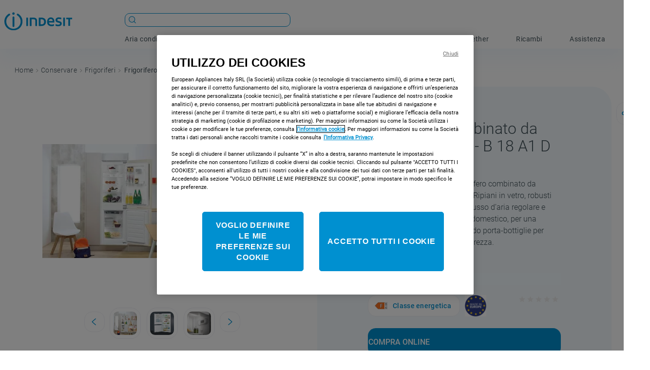

--- FILE ---
content_type: text/css
request_url: https://indesitit.vtexassets.com/_v/public/assets/v1/bundle/css/asset.min.css?v=3&files=theme,indesitit.indesit-theme@8.2.19$style.common,indesitit.indesit-theme@8.2.19$style.small,indesitit.indesit-theme@8.2.19$style.notsmall,indesitit.indesit-theme@8.2.19$style.large,indesitit.indesit-theme@8.2.19$style.xlarge&files=fonts,989db2448f309bfdd99b513f37c84b8f5794d2b5&files=npm,animate.css@3.7.0/animate.min.css&files=react~vtex.render-runtime@8.136.1,common&files=react~vtex.store-components@3.178.5,Container,Logo,4,SearchBar,ProductDescription,DiscountBadge&files=react~vtex.styleguide@9.146.16,0,29,1,Spinner&files=react~vtex.admin-pages@4.59.0,HighlightOverlay&files=react~vtex.flex-layout@0.21.5,0&files=react~vtex.rich-text@0.16.1,index&files=react~whirlpoolemea.genesys-cloud-chat@0.0.1,0&files=react~vtex.product-comparison@0.20.0,ComparisonDrawer,RemoveButton&files=react~vtex.reviews-and-ratings@2.13.0,0&files=react~indesitit.custom-bazaarvoice-indesit@0.0.20,0&files=react~vtex.search@2.18.8,Autocomplete,Suggestions&files=react~vtex.modal-layout@0.14.2,0,ModalHeader&files=react~indesitit.video-player-thron-pdp@0.0.13,1&files=react~vtex.product-identifier@0.5.0,ProductIdentifierProduct&files=react~vtex.product-summary@2.91.1,ProductSummaryImage&files=react~indesitit.where-to-buy@0.0.1,WhereToBuy&files=react~indesitit.image-from-specification@0.0.5,Image&files=overrides,vtex.product-list@0.37.5$overrides,vtex.minicart@2.68.0$overrides,vtex.product-comparison@0.20.0$overrides,indesitit.indesit-theme@8.2.19$overrides,indesitit.indesit-theme@8.2.19$fonts&workspace=master
body_size: 131023
content:
html{line-height:1.15;-ms-text-size-adjust:100%;-webkit-text-size-adjust:100%}body{margin:0}article,aside,footer,header,nav,section{display:block}h1{font-size:2em;margin:.67em 0}figcaption,figure,main{display:block}figure{margin:1em 40px}hr{box-sizing:content-box;height:0;overflow:visible}pre{font-family:monospace,monospace;font-size:1em}a{background-color:transparent;-webkit-text-decoration-skip:objects}abbr[title]{border-bottom:none;text-decoration:underline;-webkit-text-decoration:underline dotted;text-decoration:underline dotted}b,strong{font-weight:inherit;font-weight:bolder}code,kbd,samp{font-family:monospace,monospace;font-size:1em}dfn{font-style:italic}mark{background-color:#ff0;color:#000}small{font-size:80%}sub,sup{font-size:75%;line-height:0;position:relative;vertical-align:baseline}sub{bottom:-.25em}sup{top:-.5em}audio,video{display:inline-block}audio:not([controls]){display:none;height:0}img{border-style:none}svg:not(:root){overflow:hidden}button,input,optgroup,select,textarea{font-family:sans-serif;font-size:100%;line-height:1.15;margin:0}button,input{overflow:visible}button,select{text-transform:none}[type=reset],[type=submit],button,html [type=button]{-webkit-appearance:button}[type=button]::-moz-focus-inner,[type=reset]::-moz-focus-inner,[type=submit]::-moz-focus-inner,button::-moz-focus-inner{border-style:none;padding:0}[type=button]:-moz-focusring,[type=reset]:-moz-focusring,[type=submit]:-moz-focusring,button:-moz-focusring{outline:1px dotted ButtonText}fieldset{padding:.35em .75em .625em}legend{box-sizing:border-box;color:inherit;display:table;max-width:100%;padding:0;white-space:normal}progress{display:inline-block;vertical-align:baseline}textarea{overflow:auto}[type=checkbox],[type=radio]{box-sizing:border-box;padding:0}[type=number]::-webkit-inner-spin-button,[type=number]::-webkit-outer-spin-button{height:auto}[type=search]{-webkit-appearance:textfield;outline-offset:-2px}[type=search]::-webkit-search-cancel-button,[type=search]::-webkit-search-decoration{-webkit-appearance:none}::-webkit-file-upload-button{-webkit-appearance:button;font:inherit}details,menu{display:block}summary{display:list-item}canvas{display:inline-block}[hidden],template{display:none}.aspect-ratio{height:0;position:relative}.aspect-ratio--16x9{padding-bottom:56.25%}.aspect-ratio--9x16{padding-bottom:177.77%}.aspect-ratio--4x3{padding-bottom:75%}.aspect-ratio--3x4{padding-bottom:133.33%}.aspect-ratio--6x4{padding-bottom:66.6%}.aspect-ratio--4x6{padding-bottom:150%}.aspect-ratio--8x5{padding-bottom:62.5%}.aspect-ratio--5x8{padding-bottom:160%}.aspect-ratio--7x5{padding-bottom:71.42%}.aspect-ratio--5x7{padding-bottom:140%}.aspect-ratio--1x1{padding-bottom:100%}.aspect-ratio--object{position:absolute;top:0;right:0;bottom:0;left:0;width:100%;height:100%;z-index:100}.bg-rebel-pink{background-color:#f71963}.bg-heavy-rebel-pink{background-color:#dd1659}.bg-elite-purple{background-color:#8914cc}.bg-near-black{background-color:#3f3f40}.bg-dark-gray{background-color:#585959}.bg-mid-gray{background-color:#727273}.bg-gray{background-color:#979899}.bg-silver{background-color:#cacbcc}.bg-light-gray{background-color:#e3e4e6}.bg-light-silver{background-color:#f2f4f5}.bg-near-white{background-color:#f7f9fa}.bg-white{background-color:#fff}.bg-washed-blue{background-color:#edf4fa}.bg-light-blue{background-color:#cce8ff}.bg-blue{background-color:#368df7}.bg-heavy-blue{background-color:#2a6dbf}.bg-light-marine{background-color:#3d5980}.bg-marine{background-color:#25354d}.bg-serious-black{background-color:#142032}.bg-green{background-color:#8bc34a}.bg-washed-green{background-color:#eafce3}.bg-red{background-color:#ff4c4c}.bg-washed-red{background-color:#ffe6e6}.bg-yellow{background-color:#ffb100}.bg-washed-yellow{background-color:#fff6e0}.bg-black-90{background-color:rgba(0,0,0,.9)}.bg-black-80{background-color:rgba(0,0,0,.8)}.bg-black-70{background-color:rgba(0,0,0,.7)}.bg-black-60{background-color:rgba(0,0,0,.6)}.bg-black-50{background-color:rgba(0,0,0,.5)}.bg-black-40{background-color:rgba(0,0,0,.4)}.bg-black-30{background-color:rgba(0,0,0,.3)}.bg-black-20{background-color:rgba(0,0,0,.2)}.bg-black-10{background-color:rgba(0,0,0,.1)}.bg-black-05{background-color:rgba(0,0,0,.05)}.bg-black-025{background-color:rgba(0,0,0,.025)}.bg-black-0125{background-color:rgba(0,0,0,.0125)}.bg-white-90{background-color:hsla(0,0%,100%,.9)}.bg-white-80{background-color:hsla(0,0%,100%,.8)}.bg-white-70{background-color:hsla(0,0%,100%,.7)}.bg-white-60{background-color:hsla(0,0%,100%,.6)}.bg-white-50{background-color:hsla(0,0%,100%,.5)}.bg-white-40{background-color:hsla(0,0%,100%,.4)}.bg-white-30{background-color:hsla(0,0%,100%,.3)}.bg-white-20{background-color:hsla(0,0%,100%,.2)}.bg-white-10{background-color:hsla(0,0%,100%,.1)}.bg-white-05{background-color:hsla(0,0%,100%,.05)}.bg-white-025{background-color:hsla(0,0%,100%,.025)}.bg-white-0125{background-color:hsla(0,0%,100%,.0125)}.bg-base{background-color:#fff}.bg-base--inverted{background-color:#03044e}.bg-action-primary{background-color:#fdc100}.bg-action-secondary{background-color:#eef3f7}.bg-disabled,.bg-emphasis{background-color:#fdc100}.bg-success{background-color:#8bc34a}.bg-success--faded{background-color:#eafce3}.bg-danger{background-color:#ff4c4c}.bg-danger--faded{background-color:#ffe6e6}.bg-warning{background-color:#ffb100}.bg-warning--faded{background-color:#fff6e0}.bg-muted-1{background-color:#727273}.bg-muted-2{background-color:#979899}.bg-muted-3{background-color:#cacbcc}.bg-muted-4{background-color:#e3e4e6}.bg-muted-5{background-color:#f2f4f5}.bg-transparent{background-color:transparent}.cover{background-size:cover!important}.contain{background-size:contain!important}.bg-center{background-position:50%}.bg-center,.bg-top{background-repeat:no-repeat}.bg-top{background-position:top}.bg-right{background-position:100%}.bg-bottom,.bg-right{background-repeat:no-repeat}.bg-bottom{background-position:bottom}.bg-left{background-repeat:no-repeat;background-position:0}.ba{border-style:solid;border-width:1px}.bt{border-top-style:solid;border-top-width:1px}.br{border-right-style:solid;border-right-width:1px}.bb{border-bottom-style:solid;border-bottom-width:1px}.bl{border-left-style:solid;border-left-width:1px}.bn{border-style:none;border-width:0}.b--rebel-pink{border-color:#f71963}.b--heavy-rebel-pink{border-color:#dd1659}.b--elite-purple{border-color:#8914cc}.b--near-black{border-color:#3f3f40}.b--dark-gray{border-color:#585959}.b--mid-gray{border-color:#727273}.b--gray{border-color:#979899}.b--silver{border-color:#cacbcc}.b--light-gray{border-color:#e3e4e6}.b--light-silver{border-color:#f2f4f5}.b--near-white{border-color:#f7f9fa}.b--white{border-color:#fff}.b--washed-blue{border-color:#edf4fa}.b--light-blue{border-color:#cce8ff}.b--blue{border-color:#368df7}.b--heavy-blue{border-color:#2a6dbf}.b--light-marine{border-color:#3d5980}.b--marine{border-color:#25354d}.b--serious-black{border-color:#142032}.b--green{border-color:#8bc34a}.b--washed-green{border-color:#eafce3}.b--red{border-color:#ff4c4c}.b--washed-red{border-color:#ffe6e6}.b--yellow{border-color:#ffb100}.b--washed-yellow{border-color:#fff6e0}.b--black-90{border-color:rgba(0,0,0,.9)}.b--black-80{border-color:rgba(0,0,0,.8)}.b--black-70{border-color:rgba(0,0,0,.7)}.b--black-60{border-color:rgba(0,0,0,.6)}.b--black-50{border-color:rgba(0,0,0,.5)}.b--black-40{border-color:rgba(0,0,0,.4)}.b--black-30{border-color:rgba(0,0,0,.3)}.b--black-20{border-color:rgba(0,0,0,.2)}.b--black-10{border-color:rgba(0,0,0,.1)}.b--black-05{border-color:rgba(0,0,0,.05)}.b--black-025{border-color:rgba(0,0,0,.025)}.b--black-0125{border-color:rgba(0,0,0,.0125)}.b--white-90{border-color:hsla(0,0%,100%,.9)}.b--white-80{border-color:hsla(0,0%,100%,.8)}.b--white-70{border-color:hsla(0,0%,100%,.7)}.b--white-60{border-color:hsla(0,0%,100%,.6)}.b--white-50{border-color:hsla(0,0%,100%,.5)}.b--white-40{border-color:hsla(0,0%,100%,.4)}.b--white-30{border-color:hsla(0,0%,100%,.3)}.b--white-20{border-color:hsla(0,0%,100%,.2)}.b--white-10{border-color:hsla(0,0%,100%,.1)}.b--white-05{border-color:hsla(0,0%,100%,.05)}.b--white-025{border-color:hsla(0,0%,100%,.025)}.b--white-0125{border-color:hsla(0,0%,100%,.0125)}.b--action-primary{border-color:#fdc100}.b--action-secondary{border-color:#eef3f7}.b--emphasis{border-color:#fdc100}.b--disabled{border-color:#e3e4e6}.b--success{border-color:#8bc34a}.b--success--faded{border-color:#eafce3}.b--danger{border-color:#ff4c4c}.b--danger--faded{border-color:#ffe6e6}.b--warning{border-color:#ffb100}.b--warning--faded{border-color:#fff6e0}.b--muted-1{border-color:#727273}.b--muted-2{border-color:#979899}.b--muted-3{border-color:#cacbcc}.b--muted-4{border-color:#e3e4e6}.b--muted-5{border-color:#fdc100}.b--transparent{border-color:transparent}.br0{border-radius:0}.br1{border-radius:.125rem}.br2{border-radius:.25rem}.br3{border-radius:.5rem}.br4{border-radius:1rem}.br-100{border-radius:100%}.br-pill{border-radius:9999px}.br--bottom{border-top-left-radius:0;border-top-right-radius:0}.br--top{border-bottom-right-radius:0}.br--right,.br--top{border-bottom-left-radius:0}.br--right{border-top-left-radius:0}.br--left{border-top-right-radius:0;border-bottom-right-radius:0}.b--dotted{border-style:dotted}.b--dashed{border-style:dashed}.b--solid{border-style:solid}.b--none{border-style:none}.bw0{border-width:0}.bw1{border-width:.125rem}.bw2{border-width:.25rem}.bw3{border-width:.5rem}.bw4{border-width:1rem}.bw5{border-width:2rem}.bt-0{border-top-width:0}.br-0{border-right-width:0}.bb-0{border-bottom-width:0}.bl-0{border-left-width:0}.shadow-1{box-shadow:0 0 4px 2px rgba(0,0,0,.2)}.shadow-2{box-shadow:0 0 8px 2px rgba(0,0,0,.2)}.shadow-3{box-shadow:2px 2px 4px 2px rgba(0,0,0,.2)}.shadow-4{box-shadow:2px 2px 8px 0 rgba(0,0,0,.2)}.shadow-5{box-shadow:4px 4px 8px 0 rgba(0,0,0,.2)}.border-box,a,article,aside,blockquote,body,code,dd,div,dl,dt,fieldset,figcaption,figure,footer,form,h1,h2,h3,h4,h5,h6,header,html,input[type=email],input[type=number],input[type=password],input[type=tel],input[type=text],input[type=url],legend,li,main,nav,ol,p,pre,section,table,td,textarea,th,tr,ul{box-sizing:border-box}.pre{overflow-x:auto;overflow-y:hidden;overflow:scroll}.pa0{padding:0}.ma0,.na0{margin:0}.pl0{padding-left:0}.ml0,.nl0{margin-left:0}.pr0{padding-right:0}.mr0,.nr0{margin-right:0}.pt0{padding-top:0}.mt0,.nt0{margin-top:0}.pb0{padding-bottom:0}.mb0,.nb0{margin-bottom:0}.pv0{padding-top:0;padding-bottom:0}.mv0,.nv0{margin-top:0;margin-bottom:0}.ph0{padding-left:0;padding-right:0}.mh0,.nh0{margin-left:0;margin-right:0}.pa1{padding:.125rem}.ma1{margin:.125rem}.na1{margin:-.125rem}.pl1{padding-left:.125rem}.ml1{margin-left:.125rem}.nl1{margin-left:-.125rem}.pr1{padding-right:.125rem}.mr1{margin-right:.125rem}.nr1{margin-right:-.125rem}.pt1{padding-top:.125rem}.mt1{margin-top:.125rem}.nt1{margin-top:-.125rem}.pb1{padding-bottom:.125rem}.mb1{margin-bottom:.125rem}.nb1{margin-bottom:-.125rem}.pv1{padding-top:.125rem;padding-bottom:.125rem}.mv1{margin-top:.125rem;margin-bottom:.125rem}.nv1{margin-top:-.125rem;margin-bottom:-.125rem}.ph1{padding-left:.125rem;padding-right:.125rem}.mh1{margin-left:.125rem;margin-right:.125rem}.nh1{margin-left:-.125rem;margin-right:-.125rem}.pa2{padding:.25rem}.ma2{margin:.25rem}.na2{margin:-.25rem}.pl2{padding-left:.25rem}.ml2{margin-left:.25rem}.nl2{margin-left:-.25rem}.pr2{padding-right:.25rem}.mr2{margin-right:.25rem}.nr2{margin-right:-.25rem}.pt2{padding-top:.25rem}.mt2{margin-top:.25rem}.nt2{margin-top:-.25rem}.pb2{padding-bottom:.25rem}.mb2{margin-bottom:.25rem}.nb2{margin-bottom:-.25rem}.pv2{padding-top:.25rem;padding-bottom:.25rem}.mv2{margin-top:.25rem;margin-bottom:.25rem}.nv2{margin-top:-.25rem;margin-bottom:-.25rem}.ph2{padding-left:.25rem;padding-right:.25rem}.mh2{margin-left:.25rem;margin-right:.25rem}.nh2{margin-left:-.25rem;margin-right:-.25rem}.pa3{padding:.5rem}.ma3{margin:.5rem}.na3{margin:-.5rem}.pl3{padding-left:.5rem}.ml3{margin-left:.5rem}.nl3{margin-left:-.5rem}.pr3{padding-right:.5rem}.mr3{margin-right:.5rem}.nr3{margin-right:-.5rem}.pt3{padding-top:.5rem}.mt3{margin-top:.5rem}.nt3{margin-top:-.5rem}.pb3{padding-bottom:.5rem}.mb3{margin-bottom:.5rem}.nb3{margin-bottom:-.5rem}.pv3{padding-top:.5rem;padding-bottom:.5rem}.mv3{margin-top:.5rem;margin-bottom:.5rem}.nv3{margin-top:-.5rem;margin-bottom:-.5rem}.ph3{padding-left:.5rem;padding-right:.5rem}.mh3{margin-left:.5rem;margin-right:.5rem}.nh3{margin-left:-.5rem;margin-right:-.5rem}.pa4{padding:.75rem}.ma4{margin:.75rem}.na4{margin:-.75rem}.pl4{padding-left:.75rem}.ml4{margin-left:.75rem}.nl4{margin-left:-.75rem}.pr4{padding-right:.75rem}.mr4{margin-right:.75rem}.nr4{margin-right:-.75rem}.pt4{padding-top:.75rem}.mt4{margin-top:.75rem}.nt4{margin-top:-.75rem}.pb4{padding-bottom:.75rem}.mb4{margin-bottom:.75rem}.nb4{margin-bottom:-.75rem}.pv4{padding-top:.75rem;padding-bottom:.75rem}.mv4{margin-top:.75rem;margin-bottom:.75rem}.nv4{margin-top:-.75rem;margin-bottom:-.75rem}.ph4{padding-left:.75rem;padding-right:.75rem}.mh4{margin-left:.75rem;margin-right:.75rem}.nh4{margin-left:-.75rem;margin-right:-.75rem}.pa5{padding:1rem}.ma5{margin:1rem}.na5{margin:-1rem}.pl5{padding-left:1rem}.ml5{margin-left:1rem}.nl5{margin-left:-1rem}.pr5{padding-right:1rem}.mr5{margin-right:1rem}.nr5{margin-right:-1rem}.pt5{padding-top:1rem}.mt5{margin-top:1rem}.nt5{margin-top:-1rem}.pb5{padding-bottom:1rem}.mb5{margin-bottom:1rem}.nb5{margin-bottom:-1rem}.pv5{padding-top:1rem;padding-bottom:1rem}.mv5{margin-top:1rem;margin-bottom:1rem}.nv5{margin-top:-1rem;margin-bottom:-1rem}.ph5{padding-left:1rem;padding-right:1rem}.mh5{margin-left:1rem;margin-right:1rem}.nh5{margin-left:-1rem;margin-right:-1rem}.pa6{padding:1.5rem}.ma6{margin:1.5rem}.na6{margin:-1.5rem}.pl6{padding-left:1.5rem}.ml6{margin-left:1.5rem}.nl6{margin-left:-1.5rem}.pr6{padding-right:1.5rem}.mr6{margin-right:1.5rem}.nr6{margin-right:-1.5rem}.pt6{padding-top:1.5rem}.mt6{margin-top:1.5rem}.nt6{margin-top:-1.5rem}.pb6{padding-bottom:1.5rem}.mb6{margin-bottom:1.5rem}.nb6{margin-bottom:-1.5rem}.pv6{padding-top:1.5rem;padding-bottom:1.5rem}.mv6{margin-top:1.5rem;margin-bottom:1.5rem}.nv6{margin-top:-1.5rem;margin-bottom:-1.5rem}.ph6{padding-left:1.5rem;padding-right:1.5rem}.mh6{margin-left:1.5rem;margin-right:1.5rem}.nh6{margin-left:-1.5rem;margin-right:-1.5rem}.pa7{padding:2rem}.ma7{margin:2rem}.na7{margin:-2rem}.pl7{padding-left:2rem}.ml7{margin-left:2rem}.nl7{margin-left:-2rem}.pr7{padding-right:2rem}.mr7{margin-right:2rem}.nr7{margin-right:-2rem}.pt7{padding-top:2rem}.mt7{margin-top:2rem}.nt7{margin-top:-2rem}.pb7{padding-bottom:2rem}.mb7{margin-bottom:2rem}.nb7{margin-bottom:-2rem}.pv7{padding-top:2rem;padding-bottom:2rem}.mv7{margin-top:2rem;margin-bottom:2rem}.nv7{margin-top:-2rem;margin-bottom:-2rem}.ph7{padding-left:2rem;padding-right:2rem}.mh7{margin-left:2rem;margin-right:2rem}.nh7{margin-left:-2rem;margin-right:-2rem}.pa8{padding:3rem}.ma8{margin:3rem}.na8{margin:-3rem}.pl8{padding-left:3rem}.ml8{margin-left:3rem}.nl8{margin-left:-3rem}.pr8{padding-right:3rem}.mr8{margin-right:3rem}.nr8{margin-right:-3rem}.pt8{padding-top:3rem}.mt8{margin-top:3rem}.nt8{margin-top:-3rem}.pb8{padding-bottom:3rem}.mb8{margin-bottom:3rem}.nb8{margin-bottom:-3rem}.pv8{padding-top:3rem;padding-bottom:3rem}.mv8{margin-top:3rem;margin-bottom:3rem}.nv8{margin-top:-3rem;margin-bottom:-3rem}.ph8{padding-left:3rem;padding-right:3rem}.mh8{margin-left:3rem;margin-right:3rem}.nh8{margin-left:-3rem;margin-right:-3rem}.pa9{padding:4rem}.ma9{margin:4rem}.na9{margin:-4rem}.pl9{padding-left:4rem}.ml9{margin-left:4rem}.nl9{margin-left:-4rem}.pr9{padding-right:4rem}.mr9{margin-right:4rem}.nr9{margin-right:-4rem}.pt9{padding-top:4rem}.mt9{margin-top:4rem}.nt9{margin-top:-4rem}.pb9{padding-bottom:4rem}.mb9{margin-bottom:4rem}.nb9{margin-bottom:-4rem}.pv9{padding-top:4rem;padding-bottom:4rem}.mv9{margin-top:4rem;margin-bottom:4rem}.nv9{margin-top:-4rem;margin-bottom:-4rem}.ph9{padding-left:4rem;padding-right:4rem}.mh9{margin-left:4rem;margin-right:4rem}.nh9{margin-left:-4rem;margin-right:-4rem}.pa10{padding:8rem}.ma10{margin:8rem}.na10{margin:-8rem}.pl10{padding-left:8rem}.ml10{margin-left:8rem}.nl10{margin-left:-8rem}.pr10{padding-right:8rem}.mr10{margin-right:8rem}.nr10{margin-right:-8rem}.pt10{padding-top:8rem}.mt10{margin-top:8rem}.nt10{margin-top:-8rem}.pb10{padding-bottom:8rem}.mb10{margin-bottom:8rem}.nb10{margin-bottom:-8rem}.pv10{padding-top:8rem;padding-bottom:8rem}.mv10{margin-top:8rem;margin-bottom:8rem}.nv10{margin-top:-8rem;margin-bottom:-8rem}.ph10{padding-left:8rem;padding-right:8rem}.mh10{margin-left:8rem;margin-right:8rem}.nh10{margin-left:-8rem;margin-right:-8rem}.pa11{padding:16rem}.ma11{margin:16rem}.na11{margin:-16rem}.pl11{padding-left:16rem}.ml11{margin-left:16rem}.nl11{margin-left:-16rem}.pr11{padding-right:16rem}.mr11{margin-right:16rem}.nr11{margin-right:-16rem}.pt11{padding-top:16rem}.mt11{margin-top:16rem}.nt11{margin-top:-16rem}.pb11{padding-bottom:16rem}.mb11{margin-bottom:16rem}.nb11{margin-bottom:-16rem}.pv11{padding-top:16rem;padding-bottom:16rem}.mv11{margin-top:16rem;margin-bottom:16rem}.nv11{margin-top:-16rem;margin-bottom:-16rem}.ph11{padding-left:16rem;padding-right:16rem}.mh11{margin-left:16rem;margin-right:16rem}.nh11{margin-left:-16rem;margin-right:-16rem}.top-0{top:0}.right-0{right:0}.bottom-0{bottom:0}.left-0{left:0}.top-1{top:1rem}.right-1{right:1rem}.bottom-1{bottom:1rem}.left-1{left:1rem}.top-2{top:2rem}.right-2{right:2rem}.bottom-2{bottom:2rem}.left-2{left:2rem}.top--1{top:-1rem}.right--1{right:-1rem}.bottom--1{bottom:-1rem}.left--1{left:-1rem}.top--2{top:-2rem}.right--2{right:-2rem}.bottom--2{bottom:-2rem}.left--2{left:-2rem}.absolute--fill{top:0;right:0;bottom:0;left:0}.cf:after,.cf:before{content:" ";display:table}.cf:after{clear:both}.cf{*zoom:1}.cl{clear:left}.cr{clear:right}.cb{clear:both}.cn{clear:none}.dn{display:none}.di{display:inline}.db{display:block}.dib{display:inline-block}.dit{display:inline-table}.dt{display:table}.dtc{display:table-cell}.dt-row{display:table-row}.dt-row-group{display:table-row-group}.dt-column{display:table-column}.dt-column-group{display:table-column-group}.dt--fixed{table-layout:fixed;width:100%}.flex{display:-webkit-box;display:flex}.inline-flex{display:-webkit-inline-box;display:inline-flex}.flex-auto{-webkit-box-flex:1;flex:1 1 auto;min-width:0;min-height:0}.flex-none{-webkit-box-flex:0;flex:none}.flex-column{-webkit-box-orient:vertical;flex-direction:column}.flex-column,.flex-row{-webkit-box-direction:normal}.flex-row{-webkit-box-orient:horizontal;flex-direction:row}.flex-wrap{flex-wrap:wrap}.flex-nowrap{flex-wrap:nowrap}.flex-wrap-reverse{flex-wrap:wrap-reverse}.flex-column-reverse{-webkit-box-orient:vertical;-webkit-box-direction:reverse;flex-direction:column-reverse}.flex-row-reverse{-webkit-box-orient:horizontal;-webkit-box-direction:reverse;flex-direction:row-reverse}.items-start{-webkit-box-align:start;align-items:flex-start}.items-end{-webkit-box-align:end;align-items:flex-end}.items-center{-webkit-box-align:center;align-items:center}.items-baseline{-webkit-box-align:baseline;align-items:baseline}.items-stretch{-webkit-box-align:stretch;align-items:stretch}.self-start{align-self:flex-start}.self-end{align-self:flex-end}.self-center{align-self:center}.self-baseline{align-self:baseline}.self-stretch{align-self:stretch}.justify-start{-webkit-box-pack:start;justify-content:flex-start}.justify-end{-webkit-box-pack:end;justify-content:flex-end}.justify-center{-webkit-box-pack:center;justify-content:center}.justify-between{-webkit-box-pack:justify;justify-content:space-between}.justify-around{justify-content:space-around}.content-start{align-content:flex-start}.content-end{align-content:flex-end}.content-center{align-content:center}.content-between{align-content:space-between}.content-around{align-content:space-around}.content-stretch{align-content:stretch}.order-0{-webkit-box-ordinal-group:1;order:0}.order-1{-webkit-box-ordinal-group:2;order:1}.order-2{-webkit-box-ordinal-group:3;order:2}.order-3{-webkit-box-ordinal-group:4;order:3}.order-4{-webkit-box-ordinal-group:5;order:4}.order-5{-webkit-box-ordinal-group:6;order:5}.order-6{-webkit-box-ordinal-group:7;order:6}.order-7{-webkit-box-ordinal-group:8;order:7}.order-8{-webkit-box-ordinal-group:9;order:8}.order-last{-webkit-box-ordinal-group:100000;order:99999}.flex-grow-0{-webkit-box-flex:0;flex-grow:0}.flex-grow-1{-webkit-box-flex:1;flex-grow:1}.flex-shrink-0{flex-shrink:0}.flex-shrink-1{flex-shrink:1}.fl{float:left}.fl,.fr{_display:inline}.fr{float:right}.fn{float:none}body,button,input,optgroup,select,textarea{-webkit-font-smoothing:antialiased;-moz-osx-font-smoothing:grayscale}.sans-serif,body,button,input,optgroup,select,textarea{font-family:-apple-system,BlinkMacSystemFont,avenir next,avenir,helvetica neue,helvetica,ubuntu,roboto,noto,segoe ui,arial,sans-serif}.code,code{font-family:Consolas,monaco,monospace}.i{font-style:italic}.fs-normal{font-style:normal}.input-reset{-webkit-appearance:none;-moz-appearance:none}.button-reset::-moz-focus-inner,.input-reset::-moz-focus-inner{border:0;padding:0}.link{text-decoration:none}.link,.link:active,.link:focus,.link:hover,.link:link,.link:visited{-webkit-transition:color .15s ease-in;transition:color .15s ease-in}.link:focus{outline:1px dotted currentColor}.list{list-style-type:none}.h1{height:1rem}.h2{height:2rem}.h3{height:4rem}.h4{height:8rem}.h5{height:16rem}.h-25{height:25%}.h-50{height:50%}.h-75{height:75%}.h-100{height:100%}.min-h-100{min-height:100%}.vh-25{height:25vh}.vh-50{height:50vh}.vh-75{height:75vh}.vh-100{height:100vh}.min-vh-100{min-height:100vh}.h-auto{height:auto}.h-inherit{height:inherit}.h-small{height:2rem;box-sizing:border-box}.min-h-small{min-height:2rem;box-sizing:border-box}.h-regular{height:2.5rem;box-sizing:border-box}.min-h-regular{min-height:2.5rem;box-sizing:border-box}.h-large{height:3rem;box-sizing:border-box}.min-h-large{min-height:3rem;box-sizing:border-box}.rebel-pink{color:#f71963}.heavy-rebel-pink{color:#dd1659}.elite-purple{color:#8914cc}.near-black{color:#3f3f40}.dark-gray{color:#585959}.mid-gray{color:#727273}.gray{color:#979899}.silver{color:#cacbcc}.light-gray{color:#e3e4e6}.light-silver{color:#f2f4f5}.near-white{color:#f7f9fa}.white{color:#fff}.washed-blue{color:#edf4fa}.light-blue{color:#cce8ff}.blue{color:#368df7}.heavy-blue{color:#2a6dbf}.light-marine{color:#3d5980}.marine{color:#25354d}.serious-black{color:#142032}.green{color:#8bc34a}.washed-green{color:#eafce3}.red{color:#ff4c4c}.washed-red{color:#ffe6e6}.yellow{color:#ffb100}.washed-yellow{color:#fff6e0}.black-90{color:rgba(0,0,0,.9)}.black-80{color:rgba(0,0,0,.8)}.black-70{color:rgba(0,0,0,.7)}.black-60{color:rgba(0,0,0,.6)}.black-50{color:rgba(0,0,0,.5)}.black-40{color:rgba(0,0,0,.4)}.black-30{color:rgba(0,0,0,.3)}.black-20{color:rgba(0,0,0,.2)}.black-10{color:rgba(0,0,0,.1)}.black-05{color:rgba(0,0,0,.05)}.black-025{color:rgba(0,0,0,.025)}.black-0125{color:rgba(0,0,0,.0125)}.white-90{color:hsla(0,0%,100%,.9)}.white-80{color:hsla(0,0%,100%,.8)}.white-70{color:hsla(0,0%,100%,.7)}.white-60{color:hsla(0,0%,100%,.6)}.white-50{color:hsla(0,0%,100%,.5)}.white-40{color:hsla(0,0%,100%,.4)}.white-30{color:hsla(0,0%,100%,.3)}.white-20{color:hsla(0,0%,100%,.2)}.white-10{color:hsla(0,0%,100%,.1)}.white-05{color:hsla(0,0%,100%,.05)}.white-025{color:hsla(0,0%,100%,.025)}.white-0125{color:hsla(0,0%,100%,.0125)}.c-action-primary{color:#fdc100}.c-action-secondary{color:#eef3f7}.c-emphasis,.c-link{color:#fdc100}.c-disabled{color:#979899}.c-success{color:#8bc34a}.c-success--faded{color:#eafce3}.c-danger{color:#ff4c4c}.c-danger--faded{color:#ffe6e6}.c-warning{color:#ffb100}.c-warning--faded{color:#fff6e0}.c-muted-1{color:#727273}.c-muted-2{color:#979899}.c-muted-3{color:#cacbcc}.c-muted-4{color:#e3e4e6}.c-muted-5{color:#f2f4f5}.c-on-base{color:#505050}.c-on-action-primary,.c-on-base--inverted{color:#fff}.c-on-action-secondary{color:#fdc100}.c-on-disabled,.c-on-emphasis,.c-on-success{color:#fff}.c-on-success--faded{color:#505050}.c-on-danger{color:#fff}.c-on-danger--faded{color:#505050}.c-on-warning{color:#fff}.c-on-warning--faded{color:#1a1a1a}.c-on-muted-1,.c-on-muted-2{color:#fff}.c-on-muted-3,.c-on-muted-4,.c-on-muted-5{color:#505050}.hover-rebel-pink:focus,.hover-rebel-pink:hover{color:#f71963}.hover-heavy-rebel-pink:focus,.hover-heavy-rebel-pink:hover{color:#dd1659}.hover-elite-purple:focus,.hover-elite-purple:hover{color:#8914cc}.hover-near-black:focus,.hover-near-black:hover{color:#3f3f40}.hover-dark-gray:focus,.hover-dark-gray:hover{color:#585959}.hover-mid-gray:focus,.hover-mid-gray:hover{color:#727273}.hover-gray:focus,.hover-gray:hover{color:#979899}.hover-silver:focus,.hover-silver:hover{color:#cacbcc}.hover-light-gray:focus,.hover-light-gray:hover{color:#e3e4e6}.hover-light-silver:focus,.hover-light-silver:hover{color:#f2f4f5}.hover-near-white:focus,.hover-near-white:hover{color:#f7f9fa}.hover-white:focus,.hover-white:hover{color:#fff}.hover-washed-blue:focus,.hover-washed-blue:hover{color:#edf4fa}.hover-light-blue:focus,.hover-light-blue:hover{color:#cce8ff}.hover-blue:focus,.hover-blue:hover{color:#368df7}.hover-heavy-blue:focus,.hover-heavy-blue:hover{color:#2a6dbf}.hover-light-marine:focus,.hover-light-marine:hover{color:#3d5980}.hover-marine:focus,.hover-marine:hover{color:#25354d}.hover-serious-black:focus,.hover-serious-black:hover{color:#142032}.hover-green:focus,.hover-green:hover{color:#8bc34a}.hover-washed-green:focus,.hover-washed-green:hover{color:#eafce3}.hover-red:focus,.hover-red:hover{color:#ff4c4c}.hover-washed-red:focus,.hover-washed-red:hover{color:#ffe6e6}.hover-yellow:focus,.hover-yellow:hover{color:#ffb100}.hover-washed-yellow:focus,.hover-washed-yellow:hover{color:#fff6e0}.hover-black-90:focus,.hover-black-90:hover{color:rgba(0,0,0,.9)}.hover-black-80:focus,.hover-black-80:hover{color:rgba(0,0,0,.8)}.hover-black-70:focus,.hover-black-70:hover{color:rgba(0,0,0,.7)}.hover-black-60:focus,.hover-black-60:hover{color:rgba(0,0,0,.6)}.hover-black-50:focus,.hover-black-50:hover{color:rgba(0,0,0,.5)}.hover-black-40:focus,.hover-black-40:hover{color:rgba(0,0,0,.4)}.hover-black-30:focus,.hover-black-30:hover{color:rgba(0,0,0,.3)}.hover-black-20:focus,.hover-black-20:hover{color:rgba(0,0,0,.2)}.hover-black-10:focus,.hover-black-10:hover{color:rgba(0,0,0,.1)}.hover-black-05:focus,.hover-black-05:hover{color:rgba(0,0,0,.05)}.hover-black-025:focus,.hover-black-025:hover{color:rgba(0,0,0,.025)}.hover-black-0125:focus,.hover-black-0125:hover{color:rgba(0,0,0,.0125)}.hover-white-90:focus,.hover-white-90:hover{color:hsla(0,0%,100%,.9)}.hover-white-80:focus,.hover-white-80:hover{color:hsla(0,0%,100%,.8)}.hover-white-70:focus,.hover-white-70:hover{color:hsla(0,0%,100%,.7)}.hover-white-60:focus,.hover-white-60:hover{color:hsla(0,0%,100%,.6)}.hover-white-50:focus,.hover-white-50:hover{color:hsla(0,0%,100%,.5)}.hover-white-40:focus,.hover-white-40:hover{color:hsla(0,0%,100%,.4)}.hover-white-30:focus,.hover-white-30:hover{color:hsla(0,0%,100%,.3)}.hover-white-20:focus,.hover-white-20:hover{color:hsla(0,0%,100%,.2)}.hover-white-10:focus,.hover-white-10:hover{color:hsla(0,0%,100%,.1)}.hover-white-05:focus,.hover-white-05:hover{color:hsla(0,0%,100%,.05)}.hover-white-025:focus,.hover-white-025:hover{color:hsla(0,0%,100%,.025)}.hover-white-0125:focus,.hover-white-0125:hover{color:hsla(0,0%,100%,.0125)}.hover-bg-rebel-pink:focus,.hover-bg-rebel-pink:hover{background-color:#f71963}.hover-b--rebel-pink:focus,.hover-b--rebel-pink:hover{border-color:#f71963}.hover-bg-heavy-rebel-pink:focus,.hover-bg-heavy-rebel-pink:hover{background-color:#dd1659}.hover-b--heavy-rebel-pink:focus,.hover-b--heavy-rebel-pink:hover{border-color:#dd1659}.hover-bg-elite-purple:focus,.hover-bg-elite-purple:hover{background-color:#8914cc}.hover-b--elite-purple:focus,.hover-b--elite-purple:hover{border-color:#8914cc}.hover-bg-near-black:focus,.hover-bg-near-black:hover{background-color:#3f3f40}.hover-b--near-black:focus,.hover-b--near-black:hover{border-color:#3f3f40}.hover-bg-dark-gray:focus,.hover-bg-dark-gray:hover{background-color:#585959}.hover-b--dark-gray:focus,.hover-b--dark-gray:hover{border-color:#585959}.hover-bg-mid-gray:focus,.hover-bg-mid-gray:hover{background-color:#727273}.hover-b--mid-gray:focus,.hover-b--mid-gray:hover{border-color:#727273}.hover-bg-gray:focus,.hover-bg-gray:hover{background-color:#979899}.hover-b--gray:focus,.hover-b--gray:hover{border-color:#979899}.hover-bg-silver:focus,.hover-bg-silver:hover{background-color:#cacbcc}.hover-b--silver:focus,.hover-b--silver:hover{border-color:#cacbcc}.hover-bg-light-gray:focus,.hover-bg-light-gray:hover{background-color:#e3e4e6}.hover-b--light-gray:focus,.hover-b--light-gray:hover{border-color:#e3e4e6}.hover-bg-light-silver:focus,.hover-bg-light-silver:hover{background-color:#f2f4f5}.hover-b--light-silver:focus,.hover-b--light-silver:hover{border-color:#f2f4f5}.hover-bg-near-white:focus,.hover-bg-near-white:hover{background-color:#f7f9fa}.hover-b--near-white:focus,.hover-b--near-white:hover{border-color:#f7f9fa}.hover-bg-white:focus,.hover-bg-white:hover{background-color:#fff}.hover-b--white:focus,.hover-b--white:hover{border-color:#fff}.hover-bg-washed-blue:focus,.hover-bg-washed-blue:hover{background-color:#edf4fa}.hover-b--washed-blue:focus,.hover-b--washed-blue:hover{border-color:#edf4fa}.hover-bg-light-blue:focus,.hover-bg-light-blue:hover{background-color:#cce8ff}.hover-b--light-blue:focus,.hover-b--light-blue:hover{border-color:#cce8ff}.hover-bg-blue:focus,.hover-bg-blue:hover{background-color:#368df7}.hover-b--blue:focus,.hover-b--blue:hover{border-color:#368df7}.hover-bg-heavy-blue:focus,.hover-bg-heavy-blue:hover{background-color:#2a6dbf}.hover-b--heavy-blue:focus,.hover-b--heavy-blue:hover{border-color:#2a6dbf}.hover-bg-light-marine:focus,.hover-bg-light-marine:hover{background-color:#3d5980}.hover-b--light-marine:focus,.hover-b--light-marine:hover{border-color:#3d5980}.hover-bg-marine:focus,.hover-bg-marine:hover{background-color:#25354d}.hover-b--marine:focus,.hover-b--marine:hover{border-color:#25354d}.hover-bg-serious-black:focus,.hover-bg-serious-black:hover{background-color:#142032}.hover-b--serious-black:focus,.hover-b--serious-black:hover{border-color:#142032}.hover-bg-green:focus,.hover-bg-green:hover{background-color:#8bc34a}.hover-b--green:focus,.hover-b--green:hover{border-color:#8bc34a}.hover-bg-washed-green:focus,.hover-bg-washed-green:hover{background-color:#eafce3}.hover-b--washed-green:focus,.hover-b--washed-green:hover{border-color:#eafce3}.hover-bg-red:focus,.hover-bg-red:hover{background-color:#ff4c4c}.hover-b--red:focus,.hover-b--red:hover{border-color:#ff4c4c}.hover-bg-washed-red:focus,.hover-bg-washed-red:hover{background-color:#ffe6e6}.hover-b--washed-red:focus,.hover-b--washed-red:hover{border-color:#ffe6e6}.hover-bg-yellow:focus,.hover-bg-yellow:hover{background-color:#ffb100}.hover-b--yellow:focus,.hover-b--yellow:hover{border-color:#ffb100}.hover-bg-washed-yellow:focus,.hover-bg-washed-yellow:hover{background-color:#fff6e0}.hover-b--washed-yellow:focus,.hover-b--washed-yellow:hover{border-color:#fff6e0}.hover-bg-black-90:focus,.hover-bg-black-90:hover{background-color:rgba(0,0,0,.9)}.hover-b--black-90:focus,.hover-b--black-90:hover{border-color:rgba(0,0,0,.9)}.hover-bg-black-80:focus,.hover-bg-black-80:hover{background-color:rgba(0,0,0,.8)}.hover-b--black-80:focus,.hover-b--black-80:hover{border-color:rgba(0,0,0,.8)}.hover-bg-black-70:focus,.hover-bg-black-70:hover{background-color:rgba(0,0,0,.7)}.hover-b--black-70:focus,.hover-b--black-70:hover{border-color:rgba(0,0,0,.7)}.hover-bg-black-60:focus,.hover-bg-black-60:hover{background-color:rgba(0,0,0,.6)}.hover-b--black-60:focus,.hover-b--black-60:hover{border-color:rgba(0,0,0,.6)}.hover-bg-black-50:focus,.hover-bg-black-50:hover{background-color:rgba(0,0,0,.5)}.hover-b--black-50:focus,.hover-b--black-50:hover{border-color:rgba(0,0,0,.5)}.hover-bg-black-40:focus,.hover-bg-black-40:hover{background-color:rgba(0,0,0,.4)}.hover-b--black-40:focus,.hover-b--black-40:hover{border-color:rgba(0,0,0,.4)}.hover-bg-black-30:focus,.hover-bg-black-30:hover{background-color:rgba(0,0,0,.3)}.hover-b--black-30:focus,.hover-b--black-30:hover{border-color:rgba(0,0,0,.3)}.hover-bg-black-20:focus,.hover-bg-black-20:hover{background-color:rgba(0,0,0,.2)}.hover-b--black-20:focus,.hover-b--black-20:hover{border-color:rgba(0,0,0,.2)}.hover-bg-black-10:focus,.hover-bg-black-10:hover{background-color:rgba(0,0,0,.1)}.hover-b--black-10:focus,.hover-b--black-10:hover{border-color:rgba(0,0,0,.1)}.hover-bg-black-05:focus,.hover-bg-black-05:hover{background-color:rgba(0,0,0,.05)}.hover-b--black-05:focus,.hover-b--black-05:hover{border-color:rgba(0,0,0,.05)}.hover-bg-black-025:focus,.hover-bg-black-025:hover{background-color:rgba(0,0,0,.025)}.hover-b--black-025:focus,.hover-b--black-025:hover{border-color:rgba(0,0,0,.025)}.hover-bg-black-0125:focus,.hover-bg-black-0125:hover{background-color:rgba(0,0,0,.0125)}.hover-b--black-0125:focus,.hover-b--black-0125:hover{border-color:rgba(0,0,0,.0125)}.hover-bg-white-90:focus,.hover-bg-white-90:hover{background-color:hsla(0,0%,100%,.9)}.hover-b--white-90:focus,.hover-b--white-90:hover{border-color:hsla(0,0%,100%,.9)}.hover-bg-white-80:focus,.hover-bg-white-80:hover{background-color:hsla(0,0%,100%,.8)}.hover-b--white-80:focus,.hover-b--white-80:hover{border-color:hsla(0,0%,100%,.8)}.hover-bg-white-70:focus,.hover-bg-white-70:hover{background-color:hsla(0,0%,100%,.7)}.hover-b--white-70:focus,.hover-b--white-70:hover{border-color:hsla(0,0%,100%,.7)}.hover-bg-white-60:focus,.hover-bg-white-60:hover{background-color:hsla(0,0%,100%,.6)}.hover-b--white-60:focus,.hover-b--white-60:hover{border-color:hsla(0,0%,100%,.6)}.hover-bg-white-50:focus,.hover-bg-white-50:hover{background-color:hsla(0,0%,100%,.5)}.hover-b--white-50:focus,.hover-b--white-50:hover{border-color:hsla(0,0%,100%,.5)}.hover-bg-white-40:focus,.hover-bg-white-40:hover{background-color:hsla(0,0%,100%,.4)}.hover-b--white-40:focus,.hover-b--white-40:hover{border-color:hsla(0,0%,100%,.4)}.hover-bg-white-30:focus,.hover-bg-white-30:hover{background-color:hsla(0,0%,100%,.3)}.hover-b--white-30:focus,.hover-b--white-30:hover{border-color:hsla(0,0%,100%,.3)}.hover-bg-white-20:focus,.hover-bg-white-20:hover{background-color:hsla(0,0%,100%,.2)}.hover-b--white-20:focus,.hover-b--white-20:hover{border-color:hsla(0,0%,100%,.2)}.hover-bg-white-10:focus,.hover-bg-white-10:hover{background-color:hsla(0,0%,100%,.1)}.hover-b--white-10:focus,.hover-b--white-10:hover{border-color:hsla(0,0%,100%,.1)}.hover-bg-white-05:focus,.hover-bg-white-05:hover{background-color:hsla(0,0%,100%,.05)}.hover-b--white-05:focus,.hover-b--white-05:hover{border-color:hsla(0,0%,100%,.05)}.hover-bg-white-025:focus,.hover-bg-white-025:hover{background-color:hsla(0,0%,100%,.025)}.hover-b--white-025:focus,.hover-b--white-025:hover{border-color:hsla(0,0%,100%,.025)}.hover-bg-white-0125:focus,.hover-bg-white-0125:hover{background-color:hsla(0,0%,100%,.0125)}.hover-b--white-0125:focus,.hover-b--white-0125:hover{border-color:hsla(0,0%,100%,.0125)}.hover-bg-transparent:focus,.hover-bg-transparent:hover{background-color:transparent}.hover-b--transparent:focus,.hover-b--transparent:hover{border-color:transparent}.hover-c-action-primary:focus,.hover-c-action-primary:hover{color:rgba(237,177,18,.8)}.hover-c-action-secondary:focus,.hover-c-action-secondary:hover{color:rgba(237,177,18,.1)}.hover-c-link:focus,.hover-c-link:hover{color:#0090d0}.hover-c-emphasis:focus,.hover-c-emphasis:hover{color:#dd1659}.hover-c-success:focus,.hover-c-success:hover{color:#8bc34a}.hover-c-success--faded:focus,.hover-c-success--faded:hover{color:#eafce3}.hover-c-danger:focus,.hover-c-danger:hover{color:#e13232}.hover-c-danger--faded:focus,.hover-c-danger--faded:hover{color:#ffe6e6}.hover-c-warning:focus,.hover-c-warning:hover{color:#ffb100}.hover-c-warning--faded:focus,.hover-c-warning--faded:hover{color:#fff6e0}.hover-c-on-action-primary:focus,.hover-c-on-action-primary:hover{color:#fff}.hover-c-on-action-secondary:focus,.hover-c-on-action-secondary:hover{color:#fdc100}.hover-c-on-emphasis:focus,.hover-c-on-emphasis:hover,.hover-c-on-success:focus,.hover-c-on-success:hover{color:#fff}.hover-c-on-success--faded:focus,.hover-c-on-success--faded:hover{color:#505050}.hover-c-on-danger:focus,.hover-c-on-danger:hover{color:#fff}.hover-c-on-danger--faded:focus,.hover-c-on-danger--faded:hover{color:#505050}.hover-c-on-warning:focus,.hover-c-on-warning:hover{color:#fff}.hover-c-on-warning--faded:focus,.hover-c-on-warning--faded:hover{color:#1a1a1a}.visited-c-link:visited{color:#0c389f}.hover-bg-action-primary:focus,.hover-bg-action-primary:hover{background-color:rgba(237,177,18,.8)}.hover-bg-action-secondary:focus,.hover-bg-action-secondary:hover{background-color:rgba(237,177,18,.1)}.hover-bg-emphasis:focus,.hover-bg-emphasis:hover{background-color:#dd1659}.hover-bg-success:focus,.hover-bg-success:hover{background-color:#8bc34a}.hover-bg-success--faded:focus,.hover-bg-success--faded:hover{background-color:#eafce3}.hover-bg-danger:focus,.hover-bg-danger:hover{background-color:#e13232}.hover-bg-danger--faded:focus,.hover-bg-danger--faded:hover{background-color:#ffe6e6}.hover-bg-warning:focus,.hover-bg-warning:hover{background-color:#ffb100}.hover-bg-warning--faded:focus,.hover-bg-warning--faded:hover{background-color:#fff6e0}.hover-bg-muted-1:focus,.hover-bg-muted-1:hover{background-color:#727273}.hover-bg-muted-2:focus,.hover-bg-muted-2:hover{background-color:#979899}.hover-bg-muted-3:focus,.hover-bg-muted-3:hover{background-color:#cacbcc}.hover-bg-muted-4:focus,.hover-bg-muted-4:hover{background-color:#e3e4e6}.hover-bg-muted-5:focus,.hover-bg-muted-5:hover{background-color:#f2f4f5}.hover-b--action-primary:focus,.hover-b--action-primary:hover{border-color:rgba(237,177,18,.8)}.hover-b--action-secondary:focus,.hover-b--action-secondary:hover{border-color:rgba(237,177,18,.1)}.hover-b--emphasis:focus,.hover-b--emphasis:hover{border-color:#dd1659}.hover-b--success:focus,.hover-b--success:hover{border-color:#8bc34a}.hover-b--success--faded:focus,.hover-b--success--faded:hover{border-color:#eafce3}.hover-b--danger:focus,.hover-b--danger:hover{border-color:#e13232}.hover-b--danger--faded:focus,.hover-b--danger--faded:hover{border-color:#ffe6e6}.hover-b--warning:focus,.hover-b--warning:hover{border-color:#ffb100}.hover-b--warning--faded:focus,.hover-b--warning--faded:hover{border-color:#fff6e0}.hover-b--muted-1:focus,.hover-b--muted-1:hover{border-color:#727273}.hover-b--muted-2:focus,.hover-b--muted-2:hover{border-color:#979899}.hover-b--muted-3:focus,.hover-b--muted-3:hover{border-color:#cacbcc}.hover-b--muted-4:focus,.hover-b--muted-4:hover{border-color:#e3e4e6}.hover-b--muted-5:focus,.hover-b--muted-5:hover{border-color:#f2f4f5}.active-c-link:active{color:#0c389f}.active-c-emphasis:active{color:#dd1659}.active-c-success:active{color:#8bc34a}.active-c-success--faded:active{color:#eafce3}.active-c-danger:active{color:#ff4c4c}.active-c-danger--faded:active{color:#ffe6e6}.active-c-warning:active{color:#ffb100}.active-c-warning--faded:active{color:#fff6e0}.active-c-on-action-primary:active{color:#fff}.active-c-on-action-secondary:active{color:#fdc100}.active-c-on-emphasis:active,.active-c-on-success:active{color:#fff}.active-c-on-success--faded:active{color:#505050}.active-c-on-danger:active{color:#fff}.active-c-on-danger--faded:active{color:#505050}.active-c-on-warning:active{color:#fff}.active-c-on-warning--faded:active{color:#1a1a1a}.active-bg-action-primary:active{background-color:#0c389f}.active-bg-action-secondary:active{background-color:#d2defc}.active-bg-emphasis:active{background-color:#dd1659}.active-bg-success:active{background-color:#8bc34a}.active-bg-success--faded:active{background-color:#eafce3}.active-bg-danger:active{background-color:#ff4c4c}.active-bg-danger--faded:active{background-color:#ffe6e6}.active-bg-warning:active{background-color:#ffb100}.active-bg-warning--faded:active{background-color:#fff6e0}.active-bg-muted-1:active{background-color:#727273}.active-bg-muted-2:active{background-color:#979899}.active-bg-muted-3:active{background-color:#cacbcc}.active-bg-muted-4:active{background-color:#e3e4e6}.active-bg-muted-5:active{background-color:#f2f4f5}.active-b--action-primary:active{border-color:#0c389f}.active-b--action-secondary:active{border-color:#d2defc}.active-b--emphasis:active{border-color:#dd1659}.active-b--success:active{border-color:#8bc34a}.active-b--success--faded:active{border-color:#eafce3}.active-b--danger:active{border-color:#ff4c4c}.active-b--danger--faded:active{border-color:#ffe6e6}.active-b--warning:active{border-color:#ffb100}.active-b--warning--faded:active{border-color:#fff6e0}.active-b--muted-1:active{border-color:#727273}.active-b--muted-2:active{border-color:#979899}.active-b--muted-3:active{border-color:#cacbcc}.active-b--muted-4:active{border-color:#e3e4e6}.active-b--muted-5:active{border-color:#f2f4f5}.active-bg-transparent:active,.hover-bg-transparent:focus,.hover-bg-transparent:hover{background-color:transparent}.hover-b--transparent:focus,.hover-b--transparent:hover,active-b--transparent:active{border-color:transparent}img{max-width:100%}.tracked{letter-spacing:.1em}.tracked-tight{letter-spacing:-.05em}.tracked-mega{letter-spacing:.25em}.lh-solid{line-height:1}.lh-title{line-height:1.25}.lh-copy{line-height:1.5}.mw1{max-width:1rem}.mw2{max-width:2rem}.mw3{max-width:4rem}.mw4{max-width:8rem}.mw5{max-width:16rem}.mw6{max-width:32rem}.mw7{max-width:48rem}.mw8{max-width:64rem}.mw9{max-width:96rem}.mw-none{max-width:none}.mw-100{max-width:100%}.nested-copy-line-height ol,.nested-copy-line-height p,.nested-copy-line-height ul{line-height:1.5}.nested-headline-line-height h1,.nested-headline-line-height h2,.nested-headline-line-height h3,.nested-headline-line-height h4,.nested-headline-line-height h5,.nested-headline-line-height h6{line-height:1.25}.nested-list-reset ol,.nested-list-reset ul{padding-left:0;margin-left:0;list-style-type:none}.nested-copy-indent p+p{text-indent:1em;margin-top:0;margin-bottom:0}.nested-copy-separator p+p{margin-top:1.5em}.nested-img img{width:100%;max-width:100%;display:block}.nested-links a{color:#368df7}.nested-links a,.nested-links a:focus,.nested-links a:hover{-webkit-transition:color .15s ease-in;transition:color .15s ease-in}.nested-links a:focus,.nested-links a:hover{color:#cce8ff}.dim{opacity:1}.dim,.dim:focus,.dim:hover{-webkit-transition:opacity .15s ease-in;transition:opacity .15s ease-in}.dim:focus,.dim:hover{opacity:.5}.dim:active{opacity:.8;-webkit-transition:opacity .15s ease-out;transition:opacity .15s ease-out}.glow,.glow:focus,.glow:hover{-webkit-transition:opacity .15s ease-in;transition:opacity .15s ease-in}.glow:focus,.glow:hover{opacity:1}.hide-child .child{opacity:0;-webkit-transition:opacity .15s ease-in;transition:opacity .15s ease-in}.hide-child:active .child,.hide-child:focus .child,.hide-child:hover .child{opacity:1;-webkit-transition:opacity .15s ease-in;transition:opacity .15s ease-in}.underline-hover:focus,.underline-hover:hover{text-decoration:underline}.grow{-moz-osx-font-smoothing:grayscale;-webkit-backface-visibility:hidden;backface-visibility:hidden;-webkit-transform:translateZ(0);transform:translateZ(0);-webkit-transition:-webkit-transform .25s ease-out;transition:-webkit-transform .25s ease-out;transition:transform .25s ease-out;transition:transform .25s ease-out,-webkit-transform .25s ease-out}.grow:focus,.grow:hover{-webkit-transform:scale(1.05);transform:scale(1.05)}.grow:active{-webkit-transform:scale(.9);transform:scale(.9)}.grow-large{-moz-osx-font-smoothing:grayscale;-webkit-backface-visibility:hidden;backface-visibility:hidden;-webkit-transform:translateZ(0);transform:translateZ(0);-webkit-transition:-webkit-transform .25s ease-in-out;transition:-webkit-transform .25s ease-in-out;transition:transform .25s ease-in-out;transition:transform .25s ease-in-out,-webkit-transform .25s ease-in-out}.grow-large:focus,.grow-large:hover{-webkit-transform:scale(1.2);transform:scale(1.2)}.grow-large:active{-webkit-transform:scale(.95);transform:scale(.95)}.pointer:hover,.shadow-hover{cursor:pointer}.shadow-hover{position:relative;-webkit-transition:all .5s cubic-bezier(.165,.84,.44,1);transition:all .5s cubic-bezier(.165,.84,.44,1)}.shadow-hover:after{content:"";box-shadow:0 0 16px 2px rgba(0,0,0,.2);border-radius:inherit;opacity:0;position:absolute;top:0;left:0;width:100%;height:100%;z-index:-1;-webkit-transition:opacity .5s cubic-bezier(.165,.84,.44,1);transition:opacity .5s cubic-bezier(.165,.84,.44,1)}.shadow-hover:focus:after,.shadow-hover:hover:after{opacity:1}.bg-animate,.bg-animate:focus,.bg-animate:hover{-webkit-transition:background-color .15s ease-in-out;transition:background-color .15s ease-in-out}.o-100{opacity:1}.o-90{opacity:.9}.o-80{opacity:.8}.o-70{opacity:.7}.o-60{opacity:.6}.o-50{opacity:.5}.o-40{opacity:.4}.o-30{opacity:.3}.o-20{opacity:.2}.o-10{opacity:.1}.o-05{opacity:.05}.o-025{opacity:.025}.o-0{opacity:0}.rotate-45{-webkit-transform:rotate(45deg);transform:rotate(45deg)}.rotate-90{-webkit-transform:rotate(90deg);transform:rotate(90deg)}.rotate-135{-webkit-transform:rotate(135deg);transform:rotate(135deg)}.rotate-180{-webkit-transform:rotate(180deg);transform:rotate(180deg)}.rotate-225{-webkit-transform:rotate(225deg);transform:rotate(225deg)}.rotate-270{-webkit-transform:rotate(270deg);transform:rotate(270deg)}.rotate-315{-webkit-transform:rotate(315deg);transform:rotate(315deg)}.outline{outline:1px solid}.outline-transparent{outline:1px solid transparent}.outline-0{outline:0}.overflow-visible{overflow:visible}.overflow-hidden{overflow:hidden}.overflow-scroll{overflow:scroll}.overflow-auto{overflow:auto}.overflow-x-visible{overflow-x:visible}.overflow-x-hidden{overflow-x:hidden}.overflow-x-scroll{overflow-x:scroll}.overflow-x-auto{overflow-x:auto}.overflow-y-visible{overflow-y:visible}.overflow-y-hidden{overflow-y:hidden}.overflow-y-scroll{overflow-y:scroll}.overflow-y-auto{overflow-y:auto}.static{position:static}.relative{position:relative}.absolute{position:absolute}.fixed{position:fixed}.sticky{position:-webkit-sticky;position:sticky}.strike{text-decoration:line-through}.underline{text-decoration:underline}.no-underline{text-decoration:none}.tl{text-align:left}.tr{text-align:right}.tc{text-align:center}.tj{text-align:justify}.ttc{text-transform:capitalize}.ttl{text-transform:lowercase}.ttu{text-transform:uppercase}.ttn{text-transform:none}.v-base{vertical-align:baseline}.v-mid{vertical-align:middle}.v-top{vertical-align:top}.v-btm{vertical-align:bottom}.f1{font-size:3rem}.f2{font-size:2.25rem}.f3{font-size:1.5rem}.f4{font-size:1.25rem}.f5{font-size:1rem}.f6{font-size:.875rem}.f7{font-size:.75rem}.measure{max-width:30em}.measure-wide{max-width:34em}.measure-narrow{max-width:20em}.small-caps{font-variant:small-caps}.indent{text-indent:1em;margin-top:0;margin-bottom:0}.truncate{white-space:nowrap;overflow:hidden;text-overflow:ellipsis}.t-heading-1{font-weight:700;font-size:3rem}.t-heading-1,.t-heading-2{font-family:Roboto;text-transform:none;letter-spacing:0}.t-heading-2{font-weight:400;font-size:2.25rem}.t-heading-3{font-weight:700;font-size:1.75rem}.t-heading-3,.t-heading-4{font-family:Fabriga,-apple-system,BlinkMacSystemFont,avenir next,avenir,helvetica neue,helvetica,ubuntu,roboto,noto,segoe ui,arial,sans-serif;text-transform:none;letter-spacing:0}.t-heading-4{font-weight:400;font-size:1.5rem}.t-heading-5,.t-heading-6{font-size:1.25rem}.t-body,.t-heading-5,.t-heading-6,body{font-family:Roboto;font-weight:400;text-transform:none;letter-spacing:0}.t-body,body{font-size:1rem}.t-small{font-size:.875rem}.t-mini,.t-small{font-family:Roboto;font-weight:400;text-transform:none;letter-spacing:0}.t-mini{font-size:.75rem}.t-action{font-family:myriadSemibold;font-weight:500;font-size:1rem;text-transform:uppercase;letter-spacing:0}.t-action--small{font-size:.875rem}.t-action--large,.t-action--small{font-family:Roboto;font-weight:500;text-transform:uppercase;letter-spacing:0}.t-action--large{font-size:1.25rem}.t-code{font-family:myriadRegular;font-size:1rem;text-transform:none;letter-spacing:0}.normal,.t-code{font-weight:400}.b{font-weight:700}.fw1{font-weight:100}.fw2{font-weight:200}.fw3{font-weight:300}.fw4{font-weight:400}.fw5{font-weight:500}.fw6{font-weight:600}.fw7{font-weight:700}.fw8{font-weight:800}.fw9{font-weight:900}.overflow-container{overflow-y:scroll}.center{margin-left:auto}.center,.mr-auto{margin-right:auto}.ml-auto{margin-left:auto}.clip{position:fixed!important;_position:absolute!important;clip:rect(1px 1px 1px 1px);clip:rect(1px,1px,1px,1px)}.ws-normal{white-space:normal}.nowrap{white-space:nowrap}.pre{white-space:pre}.w1{width:1rem}.w2{width:2rem}.w3{width:4rem}.w4{width:8rem}.w5{width:16rem}.w-10{width:10%}.w-20{width:20%}.w-25{width:25%}.w-30{width:30%}.w-33{width:33%}.w-34{width:34%}.w-40{width:40%}.w-50{width:50%}.w-60{width:60%}.w-70{width:70%}.w-75{width:75%}.w-80{width:80%}.w-90{width:90%}.w-100{width:100%}.w-third{width:33.33333%}.w-two-thirds{width:66.66667%}.w-auto{width:auto}.vw-10{width:10vw}.vw-20{width:20vw}.vw-25{width:25vw}.vw-30{width:30vw}.vw-33{width:33vw}.vw-34{width:34vw}.vw-40{width:40vw}.vw-50{width:50vw}.vw-60{width:60vw}.vw-70{width:70vw}.vw-75{width:75vw}.vw-80{width:80vw}.vw-90{width:90vw}.vw-100{width:100vw}.vw-third{width:33.33333vw}.vw-two-thirds{width:66.66667vw}.z-0{z-index:0}.z-1{z-index:1}.z-2{z-index:2}.z-3{z-index:3}.z-4{z-index:4}.z-5{z-index:5}.z-999{z-index:999}.z-9999{z-index:9999}.z-max{z-index:2147483647}.z-inherit{z-index:inherit}.z-initial{z-index:auto}.z-unset{z-index:unset}@media screen and (min-width:20em){.aspect-ratio-s{height:0;position:relative}.aspect-ratio--16x9-s{padding-bottom:56.25%}.aspect-ratio--9x16-s{padding-bottom:177.77%}.aspect-ratio--4x3-s{padding-bottom:75%}.aspect-ratio--3x4-s{padding-bottom:133.33%}.aspect-ratio--6x4-s{padding-bottom:66.6%}.aspect-ratio--4x6-s{padding-bottom:150%}.aspect-ratio--8x5-s{padding-bottom:62.5%}.aspect-ratio--5x8-s{padding-bottom:160%}.aspect-ratio--7x5-s{padding-bottom:71.42%}.aspect-ratio--5x7-s{padding-bottom:140%}.aspect-ratio--1x1-s{padding-bottom:100%}.aspect-ratio--object-s{position:absolute;top:0;right:0;bottom:0;left:0;width:100%;height:100%;z-index:100}.cover-s{background-size:cover!important}.contain-s{background-size:contain!important}.bg-center-s{background-position:50%}.bg-center-s,.bg-top-s{background-repeat:no-repeat}.bg-top-s{background-position:top}.bg-right-s{background-position:100%}.bg-bottom-s,.bg-right-s{background-repeat:no-repeat}.bg-bottom-s{background-position:bottom}.bg-left-s{background-repeat:no-repeat;background-position:0}.ba-s{border-style:solid;border-width:1px}.bt-s{border-top-style:solid;border-top-width:1px}.br-s{border-right-style:solid;border-right-width:1px}.bb-s{border-bottom-style:solid;border-bottom-width:1px}.bl-s{border-left-style:solid;border-left-width:1px}.bn-s{border-style:none;border-width:0}.br0-s{border-radius:0}.br1-s{border-radius:.125rem}.br2-s{border-radius:.25rem}.br3-s{border-radius:.5rem}.br4-s{border-radius:1rem}.br-100-s{border-radius:100%}.br-pill-s{border-radius:9999px}.br--bottom-s{border-top-left-radius:0;border-top-right-radius:0}.br--top-s{border-bottom-right-radius:0}.br--right-s,.br--top-s{border-bottom-left-radius:0}.br--right-s{border-top-left-radius:0}.br--left-s{border-top-right-radius:0;border-bottom-right-radius:0}.b--dotted-s{border-style:dotted}.b--dashed-s{border-style:dashed}.b--solid-s{border-style:solid}.b--none-s{border-style:none}.bw0-s{border-width:0}.bw1-s{border-width:.125rem}.bw2-s{border-width:.25rem}.bw3-s{border-width:.5rem}.bw4-s{border-width:1rem}.bw5-s{border-width:2rem}.bt-0-s{border-top-width:0}.br-0-s{border-right-width:0}.bb-0-s{border-bottom-width:0}.bl-0-s{border-left-width:0}.shadow-1-s{box-shadow:0 0 4px 2px rgba(0,0,0,.2)}.shadow-2-s{box-shadow:0 0 8px 2px rgba(0,0,0,.2)}.shadow-3-s{box-shadow:2px 2px 4px 2px rgba(0,0,0,.2)}.shadow-4-s{box-shadow:2px 2px 8px 0 rgba(0,0,0,.2)}.shadow-5-s{box-shadow:4px 4px 8px 0 rgba(0,0,0,.2)}.pa0-s{padding:0}.ma0-s,.na0-s{margin:0}.pl0-s{padding-left:0}.ml0-s,.nl0-s{margin-left:0}.pr0-s{padding-right:0}.mr0-s,.nr0-s{margin-right:0}.pt0-s{padding-top:0}.mt0-s,.nt0-s{margin-top:0}.pb0-s{padding-bottom:0}.mb0-s,.nb0-s{margin-bottom:0}.pv0-s{padding-top:0;padding-bottom:0}.mv0-s,.nv0-s{margin-top:0;margin-bottom:0}.ph0-s{padding-left:0;padding-right:0}.mh0-s,.nh0-s{margin-left:0;margin-right:0}.pa1-s{padding:.125rem}.ma1-s{margin:.125rem}.na1-s{margin:-.125rem}.pl1-s{padding-left:.125rem}.ml1-s{margin-left:.125rem}.nl1-s{margin-left:-.125rem}.pr1-s{padding-right:.125rem}.mr1-s{margin-right:.125rem}.nr1-s{margin-right:-.125rem}.pt1-s{padding-top:.125rem}.mt1-s{margin-top:.125rem}.nt1-s{margin-top:-.125rem}.pb1-s{padding-bottom:.125rem}.mb1-s{margin-bottom:.125rem}.nb1-s{margin-bottom:-.125rem}.pv1-s{padding-top:.125rem;padding-bottom:.125rem}.mv1-s{margin-top:.125rem;margin-bottom:.125rem}.nv1-s{margin-top:-.125rem;margin-bottom:-.125rem}.ph1-s{padding-left:.125rem;padding-right:.125rem}.mh1-s{margin-left:.125rem;margin-right:.125rem}.nh1-s{margin-left:-.125rem;margin-right:-.125rem}.pa2-s{padding:.25rem}.ma2-s{margin:.25rem}.na2-s{margin:-.25rem}.pl2-s{padding-left:.25rem}.ml2-s{margin-left:.25rem}.nl2-s{margin-left:-.25rem}.pr2-s{padding-right:.25rem}.mr2-s{margin-right:.25rem}.nr2-s{margin-right:-.25rem}.pt2-s{padding-top:.25rem}.mt2-s{margin-top:.25rem}.nt2-s{margin-top:-.25rem}.pb2-s{padding-bottom:.25rem}.mb2-s{margin-bottom:.25rem}.nb2-s{margin-bottom:-.25rem}.pv2-s{padding-top:.25rem;padding-bottom:.25rem}.mv2-s{margin-top:.25rem;margin-bottom:.25rem}.nv2-s{margin-top:-.25rem;margin-bottom:-.25rem}.ph2-s{padding-left:.25rem;padding-right:.25rem}.mh2-s{margin-left:.25rem;margin-right:.25rem}.nh2-s{margin-left:-.25rem;margin-right:-.25rem}.pa3-s{padding:.5rem}.ma3-s{margin:.5rem}.na3-s{margin:-.5rem}.pl3-s{padding-left:.5rem}.ml3-s{margin-left:.5rem}.nl3-s{margin-left:-.5rem}.pr3-s{padding-right:.5rem}.mr3-s{margin-right:.5rem}.nr3-s{margin-right:-.5rem}.pt3-s{padding-top:.5rem}.mt3-s{margin-top:.5rem}.nt3-s{margin-top:-.5rem}.pb3-s{padding-bottom:.5rem}.mb3-s{margin-bottom:.5rem}.nb3-s{margin-bottom:-.5rem}.pv3-s{padding-top:.5rem;padding-bottom:.5rem}.mv3-s{margin-top:.5rem;margin-bottom:.5rem}.nv3-s{margin-top:-.5rem;margin-bottom:-.5rem}.ph3-s{padding-left:.5rem;padding-right:.5rem}.mh3-s{margin-left:.5rem;margin-right:.5rem}.nh3-s{margin-left:-.5rem;margin-right:-.5rem}.pa4-s{padding:.75rem}.ma4-s{margin:.75rem}.na4-s{margin:-.75rem}.pl4-s{padding-left:.75rem}.ml4-s{margin-left:.75rem}.nl4-s{margin-left:-.75rem}.pr4-s{padding-right:.75rem}.mr4-s{margin-right:.75rem}.nr4-s{margin-right:-.75rem}.pt4-s{padding-top:.75rem}.mt4-s{margin-top:.75rem}.nt4-s{margin-top:-.75rem}.pb4-s{padding-bottom:.75rem}.mb4-s{margin-bottom:.75rem}.nb4-s{margin-bottom:-.75rem}.pv4-s{padding-top:.75rem;padding-bottom:.75rem}.mv4-s{margin-top:.75rem;margin-bottom:.75rem}.nv4-s{margin-top:-.75rem;margin-bottom:-.75rem}.ph4-s{padding-left:.75rem;padding-right:.75rem}.mh4-s{margin-left:.75rem;margin-right:.75rem}.nh4-s{margin-left:-.75rem;margin-right:-.75rem}.pa5-s{padding:1rem}.ma5-s{margin:1rem}.na5-s{margin:-1rem}.pl5-s{padding-left:1rem}.ml5-s{margin-left:1rem}.nl5-s{margin-left:-1rem}.pr5-s{padding-right:1rem}.mr5-s{margin-right:1rem}.nr5-s{margin-right:-1rem}.pt5-s{padding-top:1rem}.mt5-s{margin-top:1rem}.nt5-s{margin-top:-1rem}.pb5-s{padding-bottom:1rem}.mb5-s{margin-bottom:1rem}.nb5-s{margin-bottom:-1rem}.pv5-s{padding-top:1rem;padding-bottom:1rem}.mv5-s{margin-top:1rem;margin-bottom:1rem}.nv5-s{margin-top:-1rem;margin-bottom:-1rem}.ph5-s{padding-left:1rem;padding-right:1rem}.mh5-s{margin-left:1rem;margin-right:1rem}.nh5-s{margin-left:-1rem;margin-right:-1rem}.pa6-s{padding:1.5rem}.ma6-s{margin:1.5rem}.na6-s{margin:-1.5rem}.pl6-s{padding-left:1.5rem}.ml6-s{margin-left:1.5rem}.nl6-s{margin-left:-1.5rem}.pr6-s{padding-right:1.5rem}.mr6-s{margin-right:1.5rem}.nr6-s{margin-right:-1.5rem}.pt6-s{padding-top:1.5rem}.mt6-s{margin-top:1.5rem}.nt6-s{margin-top:-1.5rem}.pb6-s{padding-bottom:1.5rem}.mb6-s{margin-bottom:1.5rem}.nb6-s{margin-bottom:-1.5rem}.pv6-s{padding-top:1.5rem;padding-bottom:1.5rem}.mv6-s{margin-top:1.5rem;margin-bottom:1.5rem}.nv6-s{margin-top:-1.5rem;margin-bottom:-1.5rem}.ph6-s{padding-left:1.5rem;padding-right:1.5rem}.mh6-s{margin-left:1.5rem;margin-right:1.5rem}.nh6-s{margin-left:-1.5rem;margin-right:-1.5rem}.pa7-s{padding:2rem}.ma7-s{margin:2rem}.na7-s{margin:-2rem}.pl7-s{padding-left:2rem}.ml7-s{margin-left:2rem}.nl7-s{margin-left:-2rem}.pr7-s{padding-right:2rem}.mr7-s{margin-right:2rem}.nr7-s{margin-right:-2rem}.pt7-s{padding-top:2rem}.mt7-s{margin-top:2rem}.nt7-s{margin-top:-2rem}.pb7-s{padding-bottom:2rem}.mb7-s{margin-bottom:2rem}.nb7-s{margin-bottom:-2rem}.pv7-s{padding-top:2rem;padding-bottom:2rem}.mv7-s{margin-top:2rem;margin-bottom:2rem}.nv7-s{margin-top:-2rem;margin-bottom:-2rem}.ph7-s{padding-left:2rem;padding-right:2rem}.mh7-s{margin-left:2rem;margin-right:2rem}.nh7-s{margin-left:-2rem;margin-right:-2rem}.pa8-s{padding:3rem}.ma8-s{margin:3rem}.na8-s{margin:-3rem}.pl8-s{padding-left:3rem}.ml8-s{margin-left:3rem}.nl8-s{margin-left:-3rem}.pr8-s{padding-right:3rem}.mr8-s{margin-right:3rem}.nr8-s{margin-right:-3rem}.pt8-s{padding-top:3rem}.mt8-s{margin-top:3rem}.nt8-s{margin-top:-3rem}.pb8-s{padding-bottom:3rem}.mb8-s{margin-bottom:3rem}.nb8-s{margin-bottom:-3rem}.pv8-s{padding-top:3rem;padding-bottom:3rem}.mv8-s{margin-top:3rem;margin-bottom:3rem}.nv8-s{margin-top:-3rem;margin-bottom:-3rem}.ph8-s{padding-left:3rem;padding-right:3rem}.mh8-s{margin-left:3rem;margin-right:3rem}.nh8-s{margin-left:-3rem;margin-right:-3rem}.pa9-s{padding:4rem}.ma9-s{margin:4rem}.na9-s{margin:-4rem}.pl9-s{padding-left:4rem}.ml9-s{margin-left:4rem}.nl9-s{margin-left:-4rem}.pr9-s{padding-right:4rem}.mr9-s{margin-right:4rem}.nr9-s{margin-right:-4rem}.pt9-s{padding-top:4rem}.mt9-s{margin-top:4rem}.nt9-s{margin-top:-4rem}.pb9-s{padding-bottom:4rem}.mb9-s{margin-bottom:4rem}.nb9-s{margin-bottom:-4rem}.pv9-s{padding-top:4rem;padding-bottom:4rem}.mv9-s{margin-top:4rem;margin-bottom:4rem}.nv9-s{margin-top:-4rem;margin-bottom:-4rem}.ph9-s{padding-left:4rem;padding-right:4rem}.mh9-s{margin-left:4rem;margin-right:4rem}.nh9-s{margin-left:-4rem;margin-right:-4rem}.pa10-s{padding:8rem}.ma10-s{margin:8rem}.na10-s{margin:-8rem}.pl10-s{padding-left:8rem}.ml10-s{margin-left:8rem}.nl10-s{margin-left:-8rem}.pr10-s{padding-right:8rem}.mr10-s{margin-right:8rem}.nr10-s{margin-right:-8rem}.pt10-s{padding-top:8rem}.mt10-s{margin-top:8rem}.nt10-s{margin-top:-8rem}.pb10-s{padding-bottom:8rem}.mb10-s{margin-bottom:8rem}.nb10-s{margin-bottom:-8rem}.pv10-s{padding-top:8rem;padding-bottom:8rem}.mv10-s{margin-top:8rem;margin-bottom:8rem}.nv10-s{margin-top:-8rem;margin-bottom:-8rem}.ph10-s{padding-left:8rem;padding-right:8rem}.mh10-s{margin-left:8rem;margin-right:8rem}.nh10-s{margin-left:-8rem;margin-right:-8rem}.pa11-s{padding:16rem}.ma11-s{margin:16rem}.na11-s{margin:-16rem}.pl11-s{padding-left:16rem}.ml11-s{margin-left:16rem}.nl11-s{margin-left:-16rem}.pr11-s{padding-right:16rem}.mr11-s{margin-right:16rem}.nr11-s{margin-right:-16rem}.pt11-s{padding-top:16rem}.mt11-s{margin-top:16rem}.nt11-s{margin-top:-16rem}.pb11-s{padding-bottom:16rem}.mb11-s{margin-bottom:16rem}.nb11-s{margin-bottom:-16rem}.pv11-s{padding-top:16rem;padding-bottom:16rem}.mv11-s{margin-top:16rem;margin-bottom:16rem}.nv11-s{margin-top:-16rem;margin-bottom:-16rem}.ph11-s{padding-left:16rem;padding-right:16rem}.mh11-s{margin-left:16rem;margin-right:16rem}.nh11-s{margin-left:-16rem;margin-right:-16rem}.top-0-s{top:0}.right-0-s{right:0}.bottom-0-s{bottom:0}.left-0-s{left:0}.top-1-s{top:1rem}.right-1-s{right:1rem}.bottom-1-s{bottom:1rem}.left-1-s{left:1rem}.top-2-s{top:2rem}.right-2-s{right:2rem}.bottom-2-s{bottom:2rem}.left-2-s{left:2rem}.top--1-s{top:-1rem}.right--1-s{right:-1rem}.bottom--1-s{bottom:-1rem}.left--1-s{left:-1rem}.top--2-s{top:-2rem}.right--2-s{right:-2rem}.bottom--2-s{bottom:-2rem}.left--2-s{left:-2rem}.absolute--fill-s{top:0;right:0;bottom:0;left:0}.cf-s:after,.cf-s:before{content:" ";display:table}.cf-s:after{clear:both}.cf-s{*zoom:1}.cl-s{clear:left}.cr-s{clear:right}.cb-s{clear:both}.cn-s{clear:none}.dn-s{display:none}.di-s{display:inline}.db-s{display:block}.dib-s{display:inline-block}.dit-s{display:inline-table}.dt-s{display:table}.dtc-s{display:table-cell}.dt-row-s{display:table-row}.dt-row-group-s{display:table-row-group}.dt-column-s{display:table-column}.dt-column-group-s{display:table-column-group}.dt--fixed-s{table-layout:fixed;width:100%}.flex-s{display:-webkit-box;display:flex}.inline-flex-s{display:-webkit-inline-box;display:inline-flex}.flex-auto-s{-webkit-box-flex:1;flex:1 1 auto;min-width:0;min-height:0}.flex-none-s{-webkit-box-flex:0;flex:none}.flex-column-s{-webkit-box-orient:vertical;flex-direction:column}.flex-column-s,.flex-row-s{-webkit-box-direction:normal}.flex-row-s{-webkit-box-orient:horizontal;flex-direction:row}.flex-wrap-s{flex-wrap:wrap}.flex-nowrap-s{flex-wrap:nowrap}.flex-wrap-reverse-s{flex-wrap:wrap-reverse}.flex-column-reverse-s{-webkit-box-orient:vertical;-webkit-box-direction:reverse;flex-direction:column-reverse}.flex-row-reverse-s{-webkit-box-orient:horizontal;-webkit-box-direction:reverse;flex-direction:row-reverse}.items-start-s{-webkit-box-align:start;align-items:flex-start}.items-end-s{-webkit-box-align:end;align-items:flex-end}.items-center-s{-webkit-box-align:center;align-items:center}.items-baseline-s{-webkit-box-align:baseline;align-items:baseline}.items-stretch-s{-webkit-box-align:stretch;align-items:stretch}.self-start-s{align-self:flex-start}.self-end-s{align-self:flex-end}.self-center-s{align-self:center}.self-baseline-s{align-self:baseline}.self-stretch-s{align-self:stretch}.justify-start-s{-webkit-box-pack:start;justify-content:flex-start}.justify-end-s{-webkit-box-pack:end;justify-content:flex-end}.justify-center-s{-webkit-box-pack:center;justify-content:center}.justify-between-s{-webkit-box-pack:justify;justify-content:space-between}.justify-around-s{justify-content:space-around}.content-start-s{align-content:flex-start}.content-end-s{align-content:flex-end}.content-center-s{align-content:center}.content-between-s{align-content:space-between}.content-around-s{align-content:space-around}.content-stretch-s{align-content:stretch}.order-0-s{-webkit-box-ordinal-group:1;order:0}.order-1-s{-webkit-box-ordinal-group:2;order:1}.order-2-s{-webkit-box-ordinal-group:3;order:2}.order-3-s{-webkit-box-ordinal-group:4;order:3}.order-4-s{-webkit-box-ordinal-group:5;order:4}.order-5-s{-webkit-box-ordinal-group:6;order:5}.order-6-s{-webkit-box-ordinal-group:7;order:6}.order-7-s{-webkit-box-ordinal-group:8;order:7}.order-8-s{-webkit-box-ordinal-group:9;order:8}.order-last-s{-webkit-box-ordinal-group:100000;order:99999}.flex-grow-0-s{-webkit-box-flex:0;flex-grow:0}.flex-grow-1-s{-webkit-box-flex:1;flex-grow:1}.flex-shrink-0-s{flex-shrink:0}.flex-shrink-1-s{flex-shrink:1}.fl-s{float:left}.fl-s,.fr-s{_display:inline}.fr-s{float:right}.fn-s{float:none}.i-s{font-style:italic}.fs-normal-s{font-style:normal}.h1-s{height:1rem}.h2-s{height:2rem}.h3-s{height:4rem}.h4-s{height:8rem}.h5-s{height:16rem}.h-25-s{height:25%}.h-50-s{height:50%}.h-75-s{height:75%}.h-100-s{height:100%}.min-h-100-s{min-height:100%}.vh-25-s{height:25vh}.vh-50-s{height:50vh}.vh-75-s{height:75vh}.vh-100-s{height:100vh}.min-vh-100-s{min-height:100vh}.h-auto-s{height:auto}.h-inherit-s{height:inherit}.h-small-s{height:2rem;box-sizing:border-box}.min-h-small-s{min-height:2rem;box-sizing:border-box}.h-regular-s{height:2.5rem;box-sizing:border-box}.min-h-regular-s{min-height:2.5rem;box-sizing:border-box}.h-large-s{height:3rem;box-sizing:border-box}.min-h-large-s{min-height:3rem;box-sizing:border-box}.tracked-s{letter-spacing:.1em}.tracked-tight-s{letter-spacing:-.05em}.tracked-mega-s{letter-spacing:.25em}.lh-solid-s{line-height:1}.lh-title-s{line-height:1.25}.lh-copy-s{line-height:1.5}.mw1-s{max-width:1rem}.mw2-s{max-width:2rem}.mw3-s{max-width:4rem}.mw4-s{max-width:8rem}.mw5-s{max-width:16rem}.mw6-s{max-width:32rem}.mw7-s{max-width:48rem}.mw8-s{max-width:64rem}.mw9-s{max-width:96rem}.mw-none-s{max-width:none}.mw-100-s{max-width:100%}.o-100-s{opacity:1}.o-90-s{opacity:.9}.o-80-s{opacity:.8}.o-70-s{opacity:.7}.o-60-s{opacity:.6}.o-50-s{opacity:.5}.o-40-s{opacity:.4}.o-30-s{opacity:.3}.o-20-s{opacity:.2}.o-10-s{opacity:.1}.o-05-s{opacity:.05}.o-025-s{opacity:.025}.o-0-s{opacity:0}.rotate-45-s{-webkit-transform:rotate(45deg);transform:rotate(45deg)}.rotate-90-s{-webkit-transform:rotate(90deg);transform:rotate(90deg)}.rotate-135-s{-webkit-transform:rotate(135deg);transform:rotate(135deg)}.rotate-180-s{-webkit-transform:rotate(180deg);transform:rotate(180deg)}.rotate-225-s{-webkit-transform:rotate(225deg);transform:rotate(225deg)}.rotate-270-s{-webkit-transform:rotate(270deg);transform:rotate(270deg)}.rotate-315-s{-webkit-transform:rotate(315deg);transform:rotate(315deg)}.outline-s{outline:1px solid}.outline-transparent-s{outline:1px solid transparent}.outline-0-s{outline:0}.overflow-visible-s{overflow:visible}.overflow-hidden-s{overflow:hidden}.overflow-scroll-s{overflow:scroll}.overflow-auto-s{overflow:auto}.overflow-x-visible-s{overflow-x:visible}.overflow-x-hidden-s{overflow-x:hidden}.overflow-x-scroll-s{overflow-x:scroll}.overflow-x-auto-s{overflow-x:auto}.overflow-y-visible-s{overflow-y:visible}.overflow-y-hidden-s{overflow-y:hidden}.overflow-y-scroll-s{overflow-y:scroll}.overflow-y-auto-s{overflow-y:auto}.static-s{position:static}.relative-s{position:relative}.absolute-s{position:absolute}.fixed-s{position:fixed}.sticky-s{position:-webkit-sticky;position:sticky}.strike-s{text-decoration:line-through}.underline-s{text-decoration:underline}.no-underline-s{text-decoration:none}.tl-s{text-align:left}.tr-s{text-align:right}.tc-s{text-align:center}.tj-s{text-align:justify}.ttc-s{text-transform:capitalize}.ttl-s{text-transform:lowercase}.ttu-s{text-transform:uppercase}.ttn-s{text-transform:none}.f1-s{font-size:3rem}.f2-s{font-size:2.25rem}.f3-s{font-size:1.5rem}.f4-s{font-size:1.25rem}.f5-s{font-size:1rem}.f6-s{font-size:.875rem}.f7-s{font-size:.75rem}.measure-s{max-width:30em}.measure-wide-s{max-width:34em}.measure-narrow-s{max-width:20em}.small-caps-s{font-variant:small-caps}.indent-s{text-indent:1em;margin-top:0;margin-bottom:0}.truncate-s{white-space:nowrap;overflow:hidden;text-overflow:ellipsis}.t-heading-1-s{font-weight:700;font-size:3rem}.t-heading-1-s,.t-heading-2-s{font-family:Roboto;text-transform:none;letter-spacing:0}.t-heading-2-s{font-weight:400;font-size:2.25rem}.t-heading-3-s{font-weight:700;font-size:1.75rem}.t-heading-3-s,.t-heading-4-s{font-family:Fabriga,-apple-system,BlinkMacSystemFont,avenir next,avenir,helvetica neue,helvetica,ubuntu,roboto,noto,segoe ui,arial,sans-serif;text-transform:none;letter-spacing:0}.t-heading-4-s{font-weight:400;font-size:1.5rem}.t-heading-5-s,.t-heading-6-s{font-size:1.25rem}.t-body-s,.t-heading-5-s,.t-heading-6-s,body{font-family:Roboto;font-weight:400;text-transform:none;letter-spacing:0}.t-body-s,body{font-size:1rem}.t-small-s{font-size:.875rem}.t-mini-s,.t-small-s{font-family:Roboto;font-weight:400;text-transform:none;letter-spacing:0}.t-mini-s{font-size:.75rem}.t-action-s{font-family:myriadSemibold;font-weight:500;font-size:1rem;text-transform:uppercase;letter-spacing:0}.t-action--small-s{font-size:.875rem}.t-action--large-s,.t-action--small-s{font-family:Roboto;font-weight:500;text-transform:uppercase;letter-spacing:0}.t-action--large-s{font-size:1.25rem}.t-code-s{font-family:myriadRegular;font-size:1rem;text-transform:none;letter-spacing:0}.normal-s,.t-code-s{font-weight:400}.b-s{font-weight:700}.fw1-s{font-weight:100}.fw2-s{font-weight:200}.fw3-s{font-weight:300}.fw4-s{font-weight:400}.fw5-s{font-weight:500}.fw6-s{font-weight:600}.fw7-s{font-weight:700}.fw8-s{font-weight:800}.fw9-s{font-weight:900}.clip-s{position:fixed!important;_position:absolute!important;clip:rect(1px 1px 1px 1px);clip:rect(1px,1px,1px,1px)}.ws-normal-s{white-space:normal}.nowrap-s{white-space:nowrap}.pre-s{white-space:pre}.w1-s{width:1rem}.w2-s{width:2rem}.w3-s{width:4rem}.w4-s{width:8rem}.w5-s{width:16rem}.w-10-s{width:10%}.w-20-s{width:20%}.w-25-s{width:25%}.w-30-s{width:30%}.w-33-s{width:33%}.w-34-s{width:34%}.w-40-s{width:40%}.w-50-s{width:50%}.w-60-s{width:60%}.w-70-s{width:70%}.w-75-s{width:75%}.w-80-s{width:80%}.w-90-s{width:90%}.w-100-s{width:100%}.w-third-s{width:33.33333%}.w-two-thirds-s{width:66.66667%}.w-auto-s{width:auto}.vw-10-s{width:10vw}.vw-20-s{width:20vw}.vw-25-s{width:25vw}.vw-30-s{width:30vw}.vw-33-s{width:33vw}.vw-34-s{width:34vw}.vw-40-s{width:40vw}.vw-50-s{width:50vw}.vw-60-s{width:60vw}.vw-70-s{width:70vw}.vw-75-s{width:75vw}.vw-80-s{width:80vw}.vw-90-s{width:90vw}.vw-100-s{width:100vw}.vw-third-s{width:33.33333vw}.vw-two-thirds-s{width:66.66667vw}}@media screen and (min-width:40em){.aspect-ratio-ns{height:0;position:relative}.aspect-ratio--16x9-ns{padding-bottom:56.25%}.aspect-ratio--9x16-ns{padding-bottom:177.77%}.aspect-ratio--4x3-ns{padding-bottom:75%}.aspect-ratio--3x4-ns{padding-bottom:133.33%}.aspect-ratio--6x4-ns{padding-bottom:66.6%}.aspect-ratio--4x6-ns{padding-bottom:150%}.aspect-ratio--8x5-ns{padding-bottom:62.5%}.aspect-ratio--5x8-ns{padding-bottom:160%}.aspect-ratio--7x5-ns{padding-bottom:71.42%}.aspect-ratio--5x7-ns{padding-bottom:140%}.aspect-ratio--1x1-ns{padding-bottom:100%}.aspect-ratio--object-ns{position:absolute;top:0;right:0;bottom:0;left:0;width:100%;height:100%;z-index:100}.cover-ns{background-size:cover!important}.contain-ns{background-size:contain!important}.bg-center-ns{background-position:50%}.bg-center-ns,.bg-top-ns{background-repeat:no-repeat}.bg-top-ns{background-position:top}.bg-right-ns{background-position:100%}.bg-bottom-ns,.bg-right-ns{background-repeat:no-repeat}.bg-bottom-ns{background-position:bottom}.bg-left-ns{background-repeat:no-repeat;background-position:0}.ba-ns{border-style:solid;border-width:1px}.bt-ns{border-top-style:solid;border-top-width:1px}.br-ns{border-right-style:solid;border-right-width:1px}.bb-ns{border-bottom-style:solid;border-bottom-width:1px}.bl-ns{border-left-style:solid;border-left-width:1px}.bn-ns{border-style:none;border-width:0}.br0-ns{border-radius:0}.br1-ns{border-radius:.125rem}.br2-ns{border-radius:.25rem}.br3-ns{border-radius:.5rem}.br4-ns{border-radius:1rem}.br-100-ns{border-radius:100%}.br-pill-ns{border-radius:9999px}.br--bottom-ns{border-top-left-radius:0;border-top-right-radius:0}.br--top-ns{border-bottom-right-radius:0}.br--right-ns,.br--top-ns{border-bottom-left-radius:0}.br--right-ns{border-top-left-radius:0}.br--left-ns{border-top-right-radius:0;border-bottom-right-radius:0}.b--dotted-ns{border-style:dotted}.b--dashed-ns{border-style:dashed}.b--solid-ns{border-style:solid}.b--none-ns{border-style:none}.bw0-ns{border-width:0}.bw1-ns{border-width:.125rem}.bw2-ns{border-width:.25rem}.bw3-ns{border-width:.5rem}.bw4-ns{border-width:1rem}.bw5-ns{border-width:2rem}.bt-0-ns{border-top-width:0}.br-0-ns{border-right-width:0}.bb-0-ns{border-bottom-width:0}.bl-0-ns{border-left-width:0}.shadow-1-ns{box-shadow:0 0 4px 2px rgba(0,0,0,.2)}.shadow-2-ns{box-shadow:0 0 8px 2px rgba(0,0,0,.2)}.shadow-3-ns{box-shadow:2px 2px 4px 2px rgba(0,0,0,.2)}.shadow-4-ns{box-shadow:2px 2px 8px 0 rgba(0,0,0,.2)}.shadow-5-ns{box-shadow:4px 4px 8px 0 rgba(0,0,0,.2)}.pa0-ns{padding:0}.ma0-ns,.na0-ns{margin:0}.pl0-ns{padding-left:0}.ml0-ns,.nl0-ns{margin-left:0}.pr0-ns{padding-right:0}.mr0-ns,.nr0-ns{margin-right:0}.pt0-ns{padding-top:0}.mt0-ns,.nt0-ns{margin-top:0}.pb0-ns{padding-bottom:0}.mb0-ns,.nb0-ns{margin-bottom:0}.pv0-ns{padding-top:0;padding-bottom:0}.mv0-ns,.nv0-ns{margin-top:0;margin-bottom:0}.ph0-ns{padding-left:0;padding-right:0}.mh0-ns,.nh0-ns{margin-left:0;margin-right:0}.pa1-ns{padding:.125rem}.ma1-ns{margin:.125rem}.na1-ns{margin:-.125rem}.pl1-ns{padding-left:.125rem}.ml1-ns{margin-left:.125rem}.nl1-ns{margin-left:-.125rem}.pr1-ns{padding-right:.125rem}.mr1-ns{margin-right:.125rem}.nr1-ns{margin-right:-.125rem}.pt1-ns{padding-top:.125rem}.mt1-ns{margin-top:.125rem}.nt1-ns{margin-top:-.125rem}.pb1-ns{padding-bottom:.125rem}.mb1-ns{margin-bottom:.125rem}.nb1-ns{margin-bottom:-.125rem}.pv1-ns{padding-top:.125rem;padding-bottom:.125rem}.mv1-ns{margin-top:.125rem;margin-bottom:.125rem}.nv1-ns{margin-top:-.125rem;margin-bottom:-.125rem}.ph1-ns{padding-left:.125rem;padding-right:.125rem}.mh1-ns{margin-left:.125rem;margin-right:.125rem}.nh1-ns{margin-left:-.125rem;margin-right:-.125rem}.pa2-ns{padding:.25rem}.ma2-ns{margin:.25rem}.na2-ns{margin:-.25rem}.pl2-ns{padding-left:.25rem}.ml2-ns{margin-left:.25rem}.nl2-ns{margin-left:-.25rem}.pr2-ns{padding-right:.25rem}.mr2-ns{margin-right:.25rem}.nr2-ns{margin-right:-.25rem}.pt2-ns{padding-top:.25rem}.mt2-ns{margin-top:.25rem}.nt2-ns{margin-top:-.25rem}.pb2-ns{padding-bottom:.25rem}.mb2-ns{margin-bottom:.25rem}.nb2-ns{margin-bottom:-.25rem}.pv2-ns{padding-top:.25rem;padding-bottom:.25rem}.mv2-ns{margin-top:.25rem;margin-bottom:.25rem}.nv2-ns{margin-top:-.25rem;margin-bottom:-.25rem}.ph2-ns{padding-left:.25rem;padding-right:.25rem}.mh2-ns{margin-left:.25rem;margin-right:.25rem}.nh2-ns{margin-left:-.25rem;margin-right:-.25rem}.pa3-ns{padding:.5rem}.ma3-ns{margin:.5rem}.na3-ns{margin:-.5rem}.pl3-ns{padding-left:.5rem}.ml3-ns{margin-left:.5rem}.nl3-ns{margin-left:-.5rem}.pr3-ns{padding-right:.5rem}.mr3-ns{margin-right:.5rem}.nr3-ns{margin-right:-.5rem}.pt3-ns{padding-top:.5rem}.mt3-ns{margin-top:.5rem}.nt3-ns{margin-top:-.5rem}.pb3-ns{padding-bottom:.5rem}.mb3-ns{margin-bottom:.5rem}.nb3-ns{margin-bottom:-.5rem}.pv3-ns{padding-top:.5rem;padding-bottom:.5rem}.mv3-ns{margin-top:.5rem;margin-bottom:.5rem}.nv3-ns{margin-top:-.5rem;margin-bottom:-.5rem}.ph3-ns{padding-left:.5rem;padding-right:.5rem}.mh3-ns{margin-left:.5rem;margin-right:.5rem}.nh3-ns{margin-left:-.5rem;margin-right:-.5rem}.pa4-ns{padding:.75rem}.ma4-ns{margin:.75rem}.na4-ns{margin:-.75rem}.pl4-ns{padding-left:.75rem}.ml4-ns{margin-left:.75rem}.nl4-ns{margin-left:-.75rem}.pr4-ns{padding-right:.75rem}.mr4-ns{margin-right:.75rem}.nr4-ns{margin-right:-.75rem}.pt4-ns{padding-top:.75rem}.mt4-ns{margin-top:.75rem}.nt4-ns{margin-top:-.75rem}.pb4-ns{padding-bottom:.75rem}.mb4-ns{margin-bottom:.75rem}.nb4-ns{margin-bottom:-.75rem}.pv4-ns{padding-top:.75rem;padding-bottom:.75rem}.mv4-ns{margin-top:.75rem;margin-bottom:.75rem}.nv4-ns{margin-top:-.75rem;margin-bottom:-.75rem}.ph4-ns{padding-left:.75rem;padding-right:.75rem}.mh4-ns{margin-left:.75rem;margin-right:.75rem}.nh4-ns{margin-left:-.75rem;margin-right:-.75rem}.pa5-ns{padding:1rem}.ma5-ns{margin:1rem}.na5-ns{margin:-1rem}.pl5-ns{padding-left:1rem}.ml5-ns{margin-left:1rem}.nl5-ns{margin-left:-1rem}.pr5-ns{padding-right:1rem}.mr5-ns{margin-right:1rem}.nr5-ns{margin-right:-1rem}.pt5-ns{padding-top:1rem}.mt5-ns{margin-top:1rem}.nt5-ns{margin-top:-1rem}.pb5-ns{padding-bottom:1rem}.mb5-ns{margin-bottom:1rem}.nb5-ns{margin-bottom:-1rem}.pv5-ns{padding-top:1rem;padding-bottom:1rem}.mv5-ns{margin-top:1rem;margin-bottom:1rem}.nv5-ns{margin-top:-1rem;margin-bottom:-1rem}.ph5-ns{padding-left:1rem;padding-right:1rem}.mh5-ns{margin-left:1rem;margin-right:1rem}.nh5-ns{margin-left:-1rem;margin-right:-1rem}.pa6-ns{padding:1.5rem}.ma6-ns{margin:1.5rem}.na6-ns{margin:-1.5rem}.pl6-ns{padding-left:1.5rem}.ml6-ns{margin-left:1.5rem}.nl6-ns{margin-left:-1.5rem}.pr6-ns{padding-right:1.5rem}.mr6-ns{margin-right:1.5rem}.nr6-ns{margin-right:-1.5rem}.pt6-ns{padding-top:1.5rem}.mt6-ns{margin-top:1.5rem}.nt6-ns{margin-top:-1.5rem}.pb6-ns{padding-bottom:1.5rem}.mb6-ns{margin-bottom:1.5rem}.nb6-ns{margin-bottom:-1.5rem}.pv6-ns{padding-top:1.5rem;padding-bottom:1.5rem}.mv6-ns{margin-top:1.5rem;margin-bottom:1.5rem}.nv6-ns{margin-top:-1.5rem;margin-bottom:-1.5rem}.ph6-ns{padding-left:1.5rem;padding-right:1.5rem}.mh6-ns{margin-left:1.5rem;margin-right:1.5rem}.nh6-ns{margin-left:-1.5rem;margin-right:-1.5rem}.pa7-ns{padding:2rem}.ma7-ns{margin:2rem}.na7-ns{margin:-2rem}.pl7-ns{padding-left:2rem}.ml7-ns{margin-left:2rem}.nl7-ns{margin-left:-2rem}.pr7-ns{padding-right:2rem}.mr7-ns{margin-right:2rem}.nr7-ns{margin-right:-2rem}.pt7-ns{padding-top:2rem}.mt7-ns{margin-top:2rem}.nt7-ns{margin-top:-2rem}.pb7-ns{padding-bottom:2rem}.mb7-ns{margin-bottom:2rem}.nb7-ns{margin-bottom:-2rem}.pv7-ns{padding-top:2rem;padding-bottom:2rem}.mv7-ns{margin-top:2rem;margin-bottom:2rem}.nv7-ns{margin-top:-2rem;margin-bottom:-2rem}.ph7-ns{padding-left:2rem;padding-right:2rem}.mh7-ns{margin-left:2rem;margin-right:2rem}.nh7-ns{margin-left:-2rem;margin-right:-2rem}.pa8-ns{padding:3rem}.ma8-ns{margin:3rem}.na8-ns{margin:-3rem}.pl8-ns{padding-left:3rem}.ml8-ns{margin-left:3rem}.nl8-ns{margin-left:-3rem}.pr8-ns{padding-right:3rem}.mr8-ns{margin-right:3rem}.nr8-ns{margin-right:-3rem}.pt8-ns{padding-top:3rem}.mt8-ns{margin-top:3rem}.nt8-ns{margin-top:-3rem}.pb8-ns{padding-bottom:3rem}.mb8-ns{margin-bottom:3rem}.nb8-ns{margin-bottom:-3rem}.pv8-ns{padding-top:3rem;padding-bottom:3rem}.mv8-ns{margin-top:3rem;margin-bottom:3rem}.nv8-ns{margin-top:-3rem;margin-bottom:-3rem}.ph8-ns{padding-left:3rem;padding-right:3rem}.mh8-ns{margin-left:3rem;margin-right:3rem}.nh8-ns{margin-left:-3rem;margin-right:-3rem}.pa9-ns{padding:4rem}.ma9-ns{margin:4rem}.na9-ns{margin:-4rem}.pl9-ns{padding-left:4rem}.ml9-ns{margin-left:4rem}.nl9-ns{margin-left:-4rem}.pr9-ns{padding-right:4rem}.mr9-ns{margin-right:4rem}.nr9-ns{margin-right:-4rem}.pt9-ns{padding-top:4rem}.mt9-ns{margin-top:4rem}.nt9-ns{margin-top:-4rem}.pb9-ns{padding-bottom:4rem}.mb9-ns{margin-bottom:4rem}.nb9-ns{margin-bottom:-4rem}.pv9-ns{padding-top:4rem;padding-bottom:4rem}.mv9-ns{margin-top:4rem;margin-bottom:4rem}.nv9-ns{margin-top:-4rem;margin-bottom:-4rem}.ph9-ns{padding-left:4rem;padding-right:4rem}.mh9-ns{margin-left:4rem;margin-right:4rem}.nh9-ns{margin-left:-4rem;margin-right:-4rem}.pa10-ns{padding:8rem}.ma10-ns{margin:8rem}.na10-ns{margin:-8rem}.pl10-ns{padding-left:8rem}.ml10-ns{margin-left:8rem}.nl10-ns{margin-left:-8rem}.pr10-ns{padding-right:8rem}.mr10-ns{margin-right:8rem}.nr10-ns{margin-right:-8rem}.pt10-ns{padding-top:8rem}.mt10-ns{margin-top:8rem}.nt10-ns{margin-top:-8rem}.pb10-ns{padding-bottom:8rem}.mb10-ns{margin-bottom:8rem}.nb10-ns{margin-bottom:-8rem}.pv10-ns{padding-top:8rem;padding-bottom:8rem}.mv10-ns{margin-top:8rem;margin-bottom:8rem}.nv10-ns{margin-top:-8rem;margin-bottom:-8rem}.ph10-ns{padding-left:8rem;padding-right:8rem}.mh10-ns{margin-left:8rem;margin-right:8rem}.nh10-ns{margin-left:-8rem;margin-right:-8rem}.pa11-ns{padding:16rem}.ma11-ns{margin:16rem}.na11-ns{margin:-16rem}.pl11-ns{padding-left:16rem}.ml11-ns{margin-left:16rem}.nl11-ns{margin-left:-16rem}.pr11-ns{padding-right:16rem}.mr11-ns{margin-right:16rem}.nr11-ns{margin-right:-16rem}.pt11-ns{padding-top:16rem}.mt11-ns{margin-top:16rem}.nt11-ns{margin-top:-16rem}.pb11-ns{padding-bottom:16rem}.mb11-ns{margin-bottom:16rem}.nb11-ns{margin-bottom:-16rem}.pv11-ns{padding-top:16rem;padding-bottom:16rem}.mv11-ns{margin-top:16rem;margin-bottom:16rem}.nv11-ns{margin-top:-16rem;margin-bottom:-16rem}.ph11-ns{padding-left:16rem;padding-right:16rem}.mh11-ns{margin-left:16rem;margin-right:16rem}.nh11-ns{margin-left:-16rem;margin-right:-16rem}.top-0-ns{top:0}.right-0-ns{right:0}.bottom-0-ns{bottom:0}.left-0-ns{left:0}.top-1-ns{top:1rem}.right-1-ns{right:1rem}.bottom-1-ns{bottom:1rem}.left-1-ns{left:1rem}.top-2-ns{top:2rem}.right-2-ns{right:2rem}.bottom-2-ns{bottom:2rem}.left-2-ns{left:2rem}.top--1-ns{top:-1rem}.right--1-ns{right:-1rem}.bottom--1-ns{bottom:-1rem}.left--1-ns{left:-1rem}.top--2-ns{top:-2rem}.right--2-ns{right:-2rem}.bottom--2-ns{bottom:-2rem}.left--2-ns{left:-2rem}.absolute--fill-ns{top:0;right:0;bottom:0;left:0}.cf-ns:after,.cf-ns:before{content:" ";display:table}.cf-ns:after{clear:both}.cf-ns{*zoom:1}.cl-ns{clear:left}.cr-ns{clear:right}.cb-ns{clear:both}.cn-ns{clear:none}.dn-ns{display:none}.di-ns{display:inline}.db-ns{display:block}.dib-ns{display:inline-block}.dit-ns{display:inline-table}.dt-ns{display:table}.dtc-ns{display:table-cell}.dt-row-ns{display:table-row}.dt-row-group-ns{display:table-row-group}.dt-column-ns{display:table-column}.dt-column-group-ns{display:table-column-group}.dt--fixed-ns{table-layout:fixed;width:100%}.flex-ns{display:-webkit-box;display:flex}.inline-flex-ns{display:-webkit-inline-box;display:inline-flex}.flex-auto-ns{-webkit-box-flex:1;flex:1 1 auto;min-width:0;min-height:0}.flex-none-ns{-webkit-box-flex:0;flex:none}.flex-column-ns{-webkit-box-orient:vertical;-webkit-box-direction:normal;flex-direction:column}.flex-row-ns{-webkit-box-orient:horizontal;-webkit-box-direction:normal;flex-direction:row}.flex-wrap-ns{flex-wrap:wrap}.flex-nowrap-ns{flex-wrap:nowrap}.flex-wrap-reverse-ns{flex-wrap:wrap-reverse}.flex-column-reverse-ns{-webkit-box-orient:vertical;-webkit-box-direction:reverse;flex-direction:column-reverse}.flex-row-reverse-ns{-webkit-box-orient:horizontal;-webkit-box-direction:reverse;flex-direction:row-reverse}.items-start-ns{-webkit-box-align:start;align-items:flex-start}.items-end-ns{-webkit-box-align:end;align-items:flex-end}.items-center-ns{-webkit-box-align:center;align-items:center}.items-baseline-ns{-webkit-box-align:baseline;align-items:baseline}.items-stretch-ns{-webkit-box-align:stretch;align-items:stretch}.self-start-ns{align-self:flex-start}.self-end-ns{align-self:flex-end}.self-center-ns{align-self:center}.self-baseline-ns{align-self:baseline}.self-stretch-ns{align-self:stretch}.justify-start-ns{-webkit-box-pack:start;justify-content:flex-start}.justify-end-ns{-webkit-box-pack:end;justify-content:flex-end}.justify-center-ns{-webkit-box-pack:center;justify-content:center}.justify-between-ns{-webkit-box-pack:justify;justify-content:space-between}.justify-around-ns{justify-content:space-around}.content-start-ns{align-content:flex-start}.content-end-ns{align-content:flex-end}.content-center-ns{align-content:center}.content-between-ns{align-content:space-between}.content-around-ns{align-content:space-around}.content-stretch-ns{align-content:stretch}.order-0-ns{-webkit-box-ordinal-group:1;order:0}.order-1-ns{-webkit-box-ordinal-group:2;order:1}.order-2-ns{-webkit-box-ordinal-group:3;order:2}.order-3-ns{-webkit-box-ordinal-group:4;order:3}.order-4-ns{-webkit-box-ordinal-group:5;order:4}.order-5-ns{-webkit-box-ordinal-group:6;order:5}.order-6-ns{-webkit-box-ordinal-group:7;order:6}.order-7-ns{-webkit-box-ordinal-group:8;order:7}.order-8-ns{-webkit-box-ordinal-group:9;order:8}.order-last-ns{-webkit-box-ordinal-group:100000;order:99999}.flex-grow-0-ns{-webkit-box-flex:0;flex-grow:0}.flex-grow-1-ns{-webkit-box-flex:1;flex-grow:1}.flex-shrink-0-ns{flex-shrink:0}.flex-shrink-1-ns{flex-shrink:1}.fl-ns{float:left}.fl-ns,.fr-ns{_display:inline}.fr-ns{float:right}.fn-ns{float:none}.i-ns{font-style:italic}.fs-normal-ns{font-style:normal}.h1-ns{height:1rem}.h2-ns{height:2rem}.h3-ns{height:4rem}.h4-ns{height:8rem}.h5-ns{height:16rem}.h-25-ns{height:25%}.h-50-ns{height:50%}.h-75-ns{height:75%}.h-100-ns{height:100%}.min-h-100-ns{min-height:100%}.vh-25-ns{height:25vh}.vh-50-ns{height:50vh}.vh-75-ns{height:75vh}.vh-100-ns{height:100vh}.min-vh-100-ns{min-height:100vh}.h-auto-ns{height:auto}.h-inherit-ns{height:inherit}.h-small-ns{height:2rem;box-sizing:border-box}.min-h-small-ns{min-height:2rem;box-sizing:border-box}.h-regular-ns{height:2.5rem;box-sizing:border-box}.min-h-regular-ns{min-height:2.5rem;box-sizing:border-box}.h-large-ns{height:3rem;box-sizing:border-box}.min-h-large-ns{min-height:3rem;box-sizing:border-box}.tracked-ns{letter-spacing:.1em}.tracked-tight-ns{letter-spacing:-.05em}.tracked-mega-ns{letter-spacing:.25em}.lh-solid-ns{line-height:1}.lh-title-ns{line-height:1.25}.lh-copy-ns{line-height:1.5}.mw1-ns{max-width:1rem}.mw2-ns{max-width:2rem}.mw3-ns{max-width:4rem}.mw4-ns{max-width:8rem}.mw5-ns{max-width:16rem}.mw6-ns{max-width:32rem}.mw7-ns{max-width:48rem}.mw8-ns{max-width:64rem}.mw9-ns{max-width:96rem}.mw-none-ns{max-width:none}.mw-100-ns{max-width:100%}.o-100-ns{opacity:1}.o-90-ns{opacity:.9}.o-80-ns{opacity:.8}.o-70-ns{opacity:.7}.o-60-ns{opacity:.6}.o-50-ns{opacity:.5}.o-40-ns{opacity:.4}.o-30-ns{opacity:.3}.o-20-ns{opacity:.2}.o-10-ns{opacity:.1}.o-05-ns{opacity:.05}.o-025-ns{opacity:.025}.o-0-ns{opacity:0}.rotate-45-ns{-webkit-transform:rotate(45deg);transform:rotate(45deg)}.rotate-90-ns{-webkit-transform:rotate(90deg);transform:rotate(90deg)}.rotate-135-ns{-webkit-transform:rotate(135deg);transform:rotate(135deg)}.rotate-180-ns{-webkit-transform:rotate(180deg);transform:rotate(180deg)}.rotate-225-ns{-webkit-transform:rotate(225deg);transform:rotate(225deg)}.rotate-270-ns{-webkit-transform:rotate(270deg);transform:rotate(270deg)}.rotate-315-ns{-webkit-transform:rotate(315deg);transform:rotate(315deg)}.outline-ns{outline:1px solid}.outline-transparent-ns{outline:1px solid transparent}.outline-0-ns{outline:0}.overflow-visible-ns{overflow:visible}.overflow-hidden-ns{overflow:hidden}.overflow-scroll-ns{overflow:scroll}.overflow-auto-ns{overflow:auto}.overflow-x-visible-ns{overflow-x:visible}.overflow-x-hidden-ns{overflow-x:hidden}.overflow-x-scroll-ns{overflow-x:scroll}.overflow-x-auto-ns{overflow-x:auto}.overflow-y-visible-ns{overflow-y:visible}.overflow-y-hidden-ns{overflow-y:hidden}.overflow-y-scroll-ns{overflow-y:scroll}.overflow-y-auto-ns{overflow-y:auto}.static-ns{position:static}.relative-ns{position:relative}.absolute-ns{position:absolute}.fixed-ns{position:fixed}.sticky-ns{position:-webkit-sticky;position:sticky}.strike-ns{text-decoration:line-through}.underline-ns{text-decoration:underline}.no-underline-ns{text-decoration:none}.tl-ns{text-align:left}.tr-ns{text-align:right}.tc-ns{text-align:center}.tj-ns{text-align:justify}.ttc-ns{text-transform:capitalize}.ttl-ns{text-transform:lowercase}.ttu-ns{text-transform:uppercase}.ttn-ns{text-transform:none}.f1-ns{font-size:3rem}.f2-ns{font-size:2.25rem}.f3-ns{font-size:1.5rem}.f4-ns{font-size:1.25rem}.f5-ns{font-size:1rem}.f6-ns{font-size:.875rem}.f7-ns{font-size:.75rem}.measure-ns{max-width:30em}.measure-wide-ns{max-width:34em}.measure-narrow-ns{max-width:20em}.small-caps-ns{font-variant:small-caps}.indent-ns{text-indent:1em;margin-top:0;margin-bottom:0}.truncate-ns{white-space:nowrap;overflow:hidden;text-overflow:ellipsis}.t-heading-1-ns{font-weight:700;font-size:3rem}.t-heading-1-ns,.t-heading-2-ns{font-family:Roboto;text-transform:none;letter-spacing:0}.t-heading-2-ns{font-weight:400;font-size:2.25rem}.t-heading-3-ns{font-weight:700;font-size:1.75rem}.t-heading-3-ns,.t-heading-4-ns{font-family:Fabriga,-apple-system,BlinkMacSystemFont,avenir next,avenir,helvetica neue,helvetica,ubuntu,roboto,noto,segoe ui,arial,sans-serif;text-transform:none;letter-spacing:0}.t-heading-4-ns{font-weight:400;font-size:1.5rem}.t-heading-5-ns,.t-heading-6-ns{font-size:1.25rem}.t-body-ns,.t-heading-5-ns,.t-heading-6-ns,body{font-family:Roboto;font-weight:400;text-transform:none;letter-spacing:0}.t-body-ns,body{font-size:1rem}.t-small-ns{font-size:.875rem}.t-mini-ns,.t-small-ns{font-family:Roboto;font-weight:400;text-transform:none;letter-spacing:0}.t-mini-ns{font-size:.75rem}.t-action-ns{font-family:myriadSemibold;font-weight:500;font-size:1rem;text-transform:uppercase;letter-spacing:0}.t-action--small-ns{font-size:.875rem}.t-action--large-ns,.t-action--small-ns{font-family:Roboto;font-weight:500;text-transform:uppercase;letter-spacing:0}.t-action--large-ns{font-size:1.25rem}.t-code-ns{font-family:myriadRegular;font-size:1rem;text-transform:none;letter-spacing:0}.normal-ns,.t-code-ns{font-weight:400}.b-ns{font-weight:700}.fw1-ns{font-weight:100}.fw2-ns{font-weight:200}.fw3-ns{font-weight:300}.fw4-ns{font-weight:400}.fw5-ns{font-weight:500}.fw6-ns{font-weight:600}.fw7-ns{font-weight:700}.fw8-ns{font-weight:800}.fw9-ns{font-weight:900}.clip-ns{position:fixed!important;_position:absolute!important;clip:rect(1px 1px 1px 1px);clip:rect(1px,1px,1px,1px)}.ws-normal-ns{white-space:normal}.nowrap-ns{white-space:nowrap}.pre-ns{white-space:pre}.w1-ns{width:1rem}.w2-ns{width:2rem}.w3-ns{width:4rem}.w4-ns{width:8rem}.w5-ns{width:16rem}.w-10-ns{width:10%}.w-20-ns{width:20%}.w-25-ns{width:25%}.w-30-ns{width:30%}.w-33-ns{width:33%}.w-34-ns{width:34%}.w-40-ns{width:40%}.w-50-ns{width:50%}.w-60-ns{width:60%}.w-70-ns{width:70%}.w-75-ns{width:75%}.w-80-ns{width:80%}.w-90-ns{width:90%}.w-100-ns{width:100%}.w-third-ns{width:33.33333%}.w-two-thirds-ns{width:66.66667%}.w-auto-ns{width:auto}.vw-10-ns{width:10vw}.vw-20-ns{width:20vw}.vw-25-ns{width:25vw}.vw-30-ns{width:30vw}.vw-33-ns{width:33vw}.vw-34-ns{width:34vw}.vw-40-ns{width:40vw}.vw-50-ns{width:50vw}.vw-60-ns{width:60vw}.vw-70-ns{width:70vw}.vw-75-ns{width:75vw}.vw-80-ns{width:80vw}.vw-90-ns{width:90vw}.vw-100-ns{width:100vw}.vw-third-ns{width:33.33333vw}.vw-two-thirds-ns{width:66.66667vw}.aspect-ratio-m{height:0;position:relative}.aspect-ratio--16x9-m{padding-bottom:56.25%}.aspect-ratio--9x16-m{padding-bottom:177.77%}.aspect-ratio--4x3-m{padding-bottom:75%}.aspect-ratio--3x4-m{padding-bottom:133.33%}.aspect-ratio--6x4-m{padding-bottom:66.6%}.aspect-ratio--4x6-m{padding-bottom:150%}.aspect-ratio--8x5-m{padding-bottom:62.5%}.aspect-ratio--5x8-m{padding-bottom:160%}.aspect-ratio--7x5-m{padding-bottom:71.42%}.aspect-ratio--5x7-m{padding-bottom:140%}.aspect-ratio--1x1-m{padding-bottom:100%}.aspect-ratio--object-m{position:absolute;top:0;right:0;bottom:0;left:0;width:100%;height:100%;z-index:100}.cover-m{background-size:cover!important}.contain-m{background-size:contain!important}.bg-center-m{background-position:50%}.bg-center-m,.bg-top-m{background-repeat:no-repeat}.bg-top-m{background-position:top}.bg-right-m{background-position:100%}.bg-bottom-m,.bg-right-m{background-repeat:no-repeat}.bg-bottom-m{background-position:bottom}.bg-left-m{background-repeat:no-repeat;background-position:0}.ba-m{border-style:solid;border-width:1px}.bt-m{border-top-style:solid;border-top-width:1px}.br-m{border-right-style:solid;border-right-width:1px}.bb-m{border-bottom-style:solid;border-bottom-width:1px}.bl-m{border-left-style:solid;border-left-width:1px}.bn-m{border-style:none;border-width:0}.br0-m{border-radius:0}.br1-m{border-radius:.125rem}.br2-m{border-radius:.25rem}.br3-m{border-radius:.5rem}.br4-m{border-radius:1rem}.br-100-m{border-radius:100%}.br-pill-m{border-radius:9999px}.br--bottom-m{border-top-left-radius:0;border-top-right-radius:0}.br--top-m{border-bottom-right-radius:0}.br--right-m,.br--top-m{border-bottom-left-radius:0}.br--right-m{border-top-left-radius:0}.br--left-m{border-top-right-radius:0;border-bottom-right-radius:0}.b--dotted-m{border-style:dotted}.b--dashed-m{border-style:dashed}.b--solid-m{border-style:solid}.b--none-m{border-style:none}.bw0-m{border-width:0}.bw1-m{border-width:.125rem}.bw2-m{border-width:.25rem}.bw3-m{border-width:.5rem}.bw4-m{border-width:1rem}.bw5-m{border-width:2rem}.bt-0-m{border-top-width:0}.br-0-m{border-right-width:0}.bb-0-m{border-bottom-width:0}.bl-0-m{border-left-width:0}.shadow-1-m{box-shadow:0 0 4px 2px rgba(0,0,0,.2)}.shadow-2-m{box-shadow:0 0 8px 2px rgba(0,0,0,.2)}.shadow-3-m{box-shadow:2px 2px 4px 2px rgba(0,0,0,.2)}.shadow-4-m{box-shadow:2px 2px 8px 0 rgba(0,0,0,.2)}.shadow-5-m{box-shadow:4px 4px 8px 0 rgba(0,0,0,.2)}.pa0-m{padding:0}.ma0-m,.na0-m{margin:0}.pl0-m{padding-left:0}.ml0-m,.nl0-m{margin-left:0}.pr0-m{padding-right:0}.mr0-m,.nr0-m{margin-right:0}.pt0-m{padding-top:0}.mt0-m,.nt0-m{margin-top:0}.pb0-m{padding-bottom:0}.mb0-m,.nb0-m{margin-bottom:0}.pv0-m{padding-top:0;padding-bottom:0}.mv0-m,.nv0-m{margin-top:0;margin-bottom:0}.ph0-m{padding-left:0;padding-right:0}.mh0-m,.nh0-m{margin-left:0;margin-right:0}.pa1-m{padding:.125rem}.ma1-m{margin:.125rem}.na1-m{margin:-.125rem}.pl1-m{padding-left:.125rem}.ml1-m{margin-left:.125rem}.nl1-m{margin-left:-.125rem}.pr1-m{padding-right:.125rem}.mr1-m{margin-right:.125rem}.nr1-m{margin-right:-.125rem}.pt1-m{padding-top:.125rem}.mt1-m{margin-top:.125rem}.nt1-m{margin-top:-.125rem}.pb1-m{padding-bottom:.125rem}.mb1-m{margin-bottom:.125rem}.nb1-m{margin-bottom:-.125rem}.pv1-m{padding-top:.125rem;padding-bottom:.125rem}.mv1-m{margin-top:.125rem;margin-bottom:.125rem}.nv1-m{margin-top:-.125rem;margin-bottom:-.125rem}.ph1-m{padding-left:.125rem;padding-right:.125rem}.mh1-m{margin-left:.125rem;margin-right:.125rem}.nh1-m{margin-left:-.125rem;margin-right:-.125rem}.pa2-m{padding:.25rem}.ma2-m{margin:.25rem}.na2-m{margin:-.25rem}.pl2-m{padding-left:.25rem}.ml2-m{margin-left:.25rem}.nl2-m{margin-left:-.25rem}.pr2-m{padding-right:.25rem}.mr2-m{margin-right:.25rem}.nr2-m{margin-right:-.25rem}.pt2-m{padding-top:.25rem}.mt2-m{margin-top:.25rem}.nt2-m{margin-top:-.25rem}.pb2-m{padding-bottom:.25rem}.mb2-m{margin-bottom:.25rem}.nb2-m{margin-bottom:-.25rem}.pv2-m{padding-top:.25rem;padding-bottom:.25rem}.mv2-m{margin-top:.25rem;margin-bottom:.25rem}.nv2-m{margin-top:-.25rem;margin-bottom:-.25rem}.ph2-m{padding-left:.25rem;padding-right:.25rem}.mh2-m{margin-left:.25rem;margin-right:.25rem}.nh2-m{margin-left:-.25rem;margin-right:-.25rem}.pa3-m{padding:.5rem}.ma3-m{margin:.5rem}.na3-m{margin:-.5rem}.pl3-m{padding-left:.5rem}.ml3-m{margin-left:.5rem}.nl3-m{margin-left:-.5rem}.pr3-m{padding-right:.5rem}.mr3-m{margin-right:.5rem}.nr3-m{margin-right:-.5rem}.pt3-m{padding-top:.5rem}.mt3-m{margin-top:.5rem}.nt3-m{margin-top:-.5rem}.pb3-m{padding-bottom:.5rem}.mb3-m{margin-bottom:.5rem}.nb3-m{margin-bottom:-.5rem}.pv3-m{padding-top:.5rem;padding-bottom:.5rem}.mv3-m{margin-top:.5rem;margin-bottom:.5rem}.nv3-m{margin-top:-.5rem;margin-bottom:-.5rem}.ph3-m{padding-left:.5rem;padding-right:.5rem}.mh3-m{margin-left:.5rem;margin-right:.5rem}.nh3-m{margin-left:-.5rem;margin-right:-.5rem}.pa4-m{padding:.75rem}.ma4-m{margin:.75rem}.na4-m{margin:-.75rem}.pl4-m{padding-left:.75rem}.ml4-m{margin-left:.75rem}.nl4-m{margin-left:-.75rem}.pr4-m{padding-right:.75rem}.mr4-m{margin-right:.75rem}.nr4-m{margin-right:-.75rem}.pt4-m{padding-top:.75rem}.mt4-m{margin-top:.75rem}.nt4-m{margin-top:-.75rem}.pb4-m{padding-bottom:.75rem}.mb4-m{margin-bottom:.75rem}.nb4-m{margin-bottom:-.75rem}.pv4-m{padding-top:.75rem;padding-bottom:.75rem}.mv4-m{margin-top:.75rem;margin-bottom:.75rem}.nv4-m{margin-top:-.75rem;margin-bottom:-.75rem}.ph4-m{padding-left:.75rem;padding-right:.75rem}.mh4-m{margin-left:.75rem;margin-right:.75rem}.nh4-m{margin-left:-.75rem;margin-right:-.75rem}.pa5-m{padding:1rem}.ma5-m{margin:1rem}.na5-m{margin:-1rem}.pl5-m{padding-left:1rem}.ml5-m{margin-left:1rem}.nl5-m{margin-left:-1rem}.pr5-m{padding-right:1rem}.mr5-m{margin-right:1rem}.nr5-m{margin-right:-1rem}.pt5-m{padding-top:1rem}.mt5-m{margin-top:1rem}.nt5-m{margin-top:-1rem}.pb5-m{padding-bottom:1rem}.mb5-m{margin-bottom:1rem}.nb5-m{margin-bottom:-1rem}.pv5-m{padding-top:1rem;padding-bottom:1rem}.mv5-m{margin-top:1rem;margin-bottom:1rem}.nv5-m{margin-top:-1rem;margin-bottom:-1rem}.ph5-m{padding-left:1rem;padding-right:1rem}.mh5-m{margin-left:1rem;margin-right:1rem}.nh5-m{margin-left:-1rem;margin-right:-1rem}.pa6-m{padding:1.5rem}.ma6-m{margin:1.5rem}.na6-m{margin:-1.5rem}.pl6-m{padding-left:1.5rem}.ml6-m{margin-left:1.5rem}.nl6-m{margin-left:-1.5rem}.pr6-m{padding-right:1.5rem}.mr6-m{margin-right:1.5rem}.nr6-m{margin-right:-1.5rem}.pt6-m{padding-top:1.5rem}.mt6-m{margin-top:1.5rem}.nt6-m{margin-top:-1.5rem}.pb6-m{padding-bottom:1.5rem}.mb6-m{margin-bottom:1.5rem}.nb6-m{margin-bottom:-1.5rem}.pv6-m{padding-top:1.5rem;padding-bottom:1.5rem}.mv6-m{margin-top:1.5rem;margin-bottom:1.5rem}.nv6-m{margin-top:-1.5rem;margin-bottom:-1.5rem}.ph6-m{padding-left:1.5rem;padding-right:1.5rem}.mh6-m{margin-left:1.5rem;margin-right:1.5rem}.nh6-m{margin-left:-1.5rem;margin-right:-1.5rem}.pa7-m{padding:2rem}.ma7-m{margin:2rem}.na7-m{margin:-2rem}.pl7-m{padding-left:2rem}.ml7-m{margin-left:2rem}.nl7-m{margin-left:-2rem}.pr7-m{padding-right:2rem}.mr7-m{margin-right:2rem}.nr7-m{margin-right:-2rem}.pt7-m{padding-top:2rem}.mt7-m{margin-top:2rem}.nt7-m{margin-top:-2rem}.pb7-m{padding-bottom:2rem}.mb7-m{margin-bottom:2rem}.nb7-m{margin-bottom:-2rem}.pv7-m{padding-top:2rem;padding-bottom:2rem}.mv7-m{margin-top:2rem;margin-bottom:2rem}.nv7-m{margin-top:-2rem;margin-bottom:-2rem}.ph7-m{padding-left:2rem;padding-right:2rem}.mh7-m{margin-left:2rem;margin-right:2rem}.nh7-m{margin-left:-2rem;margin-right:-2rem}.pa8-m{padding:3rem}.ma8-m{margin:3rem}.na8-m{margin:-3rem}.pl8-m{padding-left:3rem}.ml8-m{margin-left:3rem}.nl8-m{margin-left:-3rem}.pr8-m{padding-right:3rem}.mr8-m{margin-right:3rem}.nr8-m{margin-right:-3rem}.pt8-m{padding-top:3rem}.mt8-m{margin-top:3rem}.nt8-m{margin-top:-3rem}.pb8-m{padding-bottom:3rem}.mb8-m{margin-bottom:3rem}.nb8-m{margin-bottom:-3rem}.pv8-m{padding-top:3rem;padding-bottom:3rem}.mv8-m{margin-top:3rem;margin-bottom:3rem}.nv8-m{margin-top:-3rem;margin-bottom:-3rem}.ph8-m{padding-left:3rem;padding-right:3rem}.mh8-m{margin-left:3rem;margin-right:3rem}.nh8-m{margin-left:-3rem;margin-right:-3rem}.pa9-m{padding:4rem}.ma9-m{margin:4rem}.na9-m{margin:-4rem}.pl9-m{padding-left:4rem}.ml9-m{margin-left:4rem}.nl9-m{margin-left:-4rem}.pr9-m{padding-right:4rem}.mr9-m{margin-right:4rem}.nr9-m{margin-right:-4rem}.pt9-m{padding-top:4rem}.mt9-m{margin-top:4rem}.nt9-m{margin-top:-4rem}.pb9-m{padding-bottom:4rem}.mb9-m{margin-bottom:4rem}.nb9-m{margin-bottom:-4rem}.pv9-m{padding-top:4rem;padding-bottom:4rem}.mv9-m{margin-top:4rem;margin-bottom:4rem}.nv9-m{margin-top:-4rem;margin-bottom:-4rem}.ph9-m{padding-left:4rem;padding-right:4rem}.mh9-m{margin-left:4rem;margin-right:4rem}.nh9-m{margin-left:-4rem;margin-right:-4rem}.pa10-m{padding:8rem}.ma10-m{margin:8rem}.na10-m{margin:-8rem}.pl10-m{padding-left:8rem}.ml10-m{margin-left:8rem}.nl10-m{margin-left:-8rem}.pr10-m{padding-right:8rem}.mr10-m{margin-right:8rem}.nr10-m{margin-right:-8rem}.pt10-m{padding-top:8rem}.mt10-m{margin-top:8rem}.nt10-m{margin-top:-8rem}.pb10-m{padding-bottom:8rem}.mb10-m{margin-bottom:8rem}.nb10-m{margin-bottom:-8rem}.pv10-m{padding-top:8rem;padding-bottom:8rem}.mv10-m{margin-top:8rem;margin-bottom:8rem}.nv10-m{margin-top:-8rem;margin-bottom:-8rem}.ph10-m{padding-left:8rem;padding-right:8rem}.mh10-m{margin-left:8rem;margin-right:8rem}.nh10-m{margin-left:-8rem;margin-right:-8rem}.pa11-m{padding:16rem}.ma11-m{margin:16rem}.na11-m{margin:-16rem}.pl11-m{padding-left:16rem}.ml11-m{margin-left:16rem}.nl11-m{margin-left:-16rem}.pr11-m{padding-right:16rem}.mr11-m{margin-right:16rem}.nr11-m{margin-right:-16rem}.pt11-m{padding-top:16rem}.mt11-m{margin-top:16rem}.nt11-m{margin-top:-16rem}.pb11-m{padding-bottom:16rem}.mb11-m{margin-bottom:16rem}.nb11-m{margin-bottom:-16rem}.pv11-m{padding-top:16rem;padding-bottom:16rem}.mv11-m{margin-top:16rem;margin-bottom:16rem}.nv11-m{margin-top:-16rem;margin-bottom:-16rem}.ph11-m{padding-left:16rem;padding-right:16rem}.mh11-m{margin-left:16rem;margin-right:16rem}.nh11-m{margin-left:-16rem;margin-right:-16rem}.top-0-m{top:0}.right-0-m{right:0}.bottom-0-m{bottom:0}.left-0-m{left:0}.top-1-m{top:1rem}.right-1-m{right:1rem}.bottom-1-m{bottom:1rem}.left-1-m{left:1rem}.top-2-m{top:2rem}.right-2-m{right:2rem}.bottom-2-m{bottom:2rem}.left-2-m{left:2rem}.top--1-m{top:-1rem}.right--1-m{right:-1rem}.bottom--1-m{bottom:-1rem}.left--1-m{left:-1rem}.top--2-m{top:-2rem}.right--2-m{right:-2rem}.bottom--2-m{bottom:-2rem}.left--2-m{left:-2rem}.absolute--fill-m{top:0;right:0;bottom:0;left:0}.cf-m:after,.cf-m:before{content:" ";display:table}.cf-m:after{clear:both}.cf-m{*zoom:1}.cl-m{clear:left}.cr-m{clear:right}.cb-m{clear:both}.cn-m{clear:none}.dn-m{display:none}.di-m{display:inline}.db-m{display:block}.dib-m{display:inline-block}.dit-m{display:inline-table}.dt-m{display:table}.dtc-m{display:table-cell}.dt-row-m{display:table-row}.dt-row-group-m{display:table-row-group}.dt-column-m{display:table-column}.dt-column-group-m{display:table-column-group}.dt--fixed-m{table-layout:fixed;width:100%}.flex-m{display:-webkit-box;display:flex}.inline-flex-m{display:-webkit-inline-box;display:inline-flex}.flex-auto-m{-webkit-box-flex:1;flex:1 1 auto;min-width:0;min-height:0}.flex-none-m{-webkit-box-flex:0;flex:none}.flex-column-m{-webkit-box-orient:vertical;flex-direction:column}.flex-column-m,.flex-row-m{-webkit-box-direction:normal}.flex-row-m{-webkit-box-orient:horizontal;flex-direction:row}.flex-wrap-m{flex-wrap:wrap}.flex-nowrap-m{flex-wrap:nowrap}.flex-wrap-reverse-m{flex-wrap:wrap-reverse}.flex-column-reverse-m{-webkit-box-orient:vertical;-webkit-box-direction:reverse;flex-direction:column-reverse}.flex-row-reverse-m{-webkit-box-orient:horizontal;-webkit-box-direction:reverse;flex-direction:row-reverse}.items-start-m{-webkit-box-align:start;align-items:flex-start}.items-end-m{-webkit-box-align:end;align-items:flex-end}.items-center-m{-webkit-box-align:center;align-items:center}.items-baseline-m{-webkit-box-align:baseline;align-items:baseline}.items-stretch-m{-webkit-box-align:stretch;align-items:stretch}.self-start-m{align-self:flex-start}.self-end-m{align-self:flex-end}.self-center-m{align-self:center}.self-baseline-m{align-self:baseline}.self-stretch-m{align-self:stretch}.justify-start-m{-webkit-box-pack:start;justify-content:flex-start}.justify-end-m{-webkit-box-pack:end;justify-content:flex-end}.justify-center-m{-webkit-box-pack:center;justify-content:center}.justify-between-m{-webkit-box-pack:justify;justify-content:space-between}.justify-around-m{justify-content:space-around}.content-start-m{align-content:flex-start}.content-end-m{align-content:flex-end}.content-center-m{align-content:center}.content-between-m{align-content:space-between}.content-around-m{align-content:space-around}.content-stretch-m{align-content:stretch}.order-0-m{-webkit-box-ordinal-group:1;order:0}.order-1-m{-webkit-box-ordinal-group:2;order:1}.order-2-m{-webkit-box-ordinal-group:3;order:2}.order-3-m{-webkit-box-ordinal-group:4;order:3}.order-4-m{-webkit-box-ordinal-group:5;order:4}.order-5-m{-webkit-box-ordinal-group:6;order:5}.order-6-m{-webkit-box-ordinal-group:7;order:6}.order-7-m{-webkit-box-ordinal-group:8;order:7}.order-8-m{-webkit-box-ordinal-group:9;order:8}.order-last-m{-webkit-box-ordinal-group:100000;order:99999}.flex-grow-0-m{-webkit-box-flex:0;flex-grow:0}.flex-grow-1-m{-webkit-box-flex:1;flex-grow:1}.flex-shrink-0-m{flex-shrink:0}.flex-shrink-1-m{flex-shrink:1}.fl-m{float:left}.fl-m,.fr-m{_display:inline}.fr-m{float:right}.fn-m{float:none}.i-m{font-style:italic}.fs-normal-m{font-style:normal}.h1-m{height:1rem}.h2-m{height:2rem}.h3-m{height:4rem}.h4-m{height:8rem}.h5-m{height:16rem}.h-25-m{height:25%}.h-50-m{height:50%}.h-75-m{height:75%}.h-100-m{height:100%}.min-h-100-m{min-height:100%}.vh-25-m{height:25vh}.vh-50-m{height:50vh}.vh-75-m{height:75vh}.vh-100-m{height:100vh}.min-vh-100-m{min-height:100vh}.h-auto-m{height:auto}.h-inherit-m{height:inherit}.h-small-m{height:2rem;box-sizing:border-box}.min-h-small-m{min-height:2rem;box-sizing:border-box}.h-regular-m{height:2.5rem;box-sizing:border-box}.min-h-regular-m{min-height:2.5rem;box-sizing:border-box}.h-large-m{height:3rem;box-sizing:border-box}.min-h-large-m{min-height:3rem;box-sizing:border-box}.tracked-m{letter-spacing:.1em}.tracked-tight-m{letter-spacing:-.05em}.tracked-mega-m{letter-spacing:.25em}.lh-solid-m{line-height:1}.lh-title-m{line-height:1.25}.lh-copy-m{line-height:1.5}.mw1-m{max-width:1rem}.mw2-m{max-width:2rem}.mw3-m{max-width:4rem}.mw4-m{max-width:8rem}.mw5-m{max-width:16rem}.mw6-m{max-width:32rem}.mw7-m{max-width:48rem}.mw8-m{max-width:64rem}.mw9-m{max-width:96rem}.mw-none-m{max-width:none}.mw-100-m{max-width:100%}.o-100-m{opacity:1}.o-90-m{opacity:.9}.o-80-m{opacity:.8}.o-70-m{opacity:.7}.o-60-m{opacity:.6}.o-50-m{opacity:.5}.o-40-m{opacity:.4}.o-30-m{opacity:.3}.o-20-m{opacity:.2}.o-10-m{opacity:.1}.o-05-m{opacity:.05}.o-025-m{opacity:.025}.o-0-m{opacity:0}.rotate-45-m{-webkit-transform:rotate(45deg);transform:rotate(45deg)}.rotate-90-m{-webkit-transform:rotate(90deg);transform:rotate(90deg)}.rotate-135-m{-webkit-transform:rotate(135deg);transform:rotate(135deg)}.rotate-180-m{-webkit-transform:rotate(180deg);transform:rotate(180deg)}.rotate-225-m{-webkit-transform:rotate(225deg);transform:rotate(225deg)}.rotate-270-m{-webkit-transform:rotate(270deg);transform:rotate(270deg)}.rotate-315-m{-webkit-transform:rotate(315deg);transform:rotate(315deg)}.outline-m{outline:1px solid}.outline-transparent-m{outline:1px solid transparent}.outline-0-m{outline:0}.overflow-visible-m{overflow:visible}.overflow-hidden-m{overflow:hidden}.overflow-scroll-m{overflow:scroll}.overflow-auto-m{overflow:auto}.overflow-x-visible-m{overflow-x:visible}.overflow-x-hidden-m{overflow-x:hidden}.overflow-x-scroll-m{overflow-x:scroll}.overflow-x-auto-m{overflow-x:auto}.overflow-y-visible-m{overflow-y:visible}.overflow-y-hidden-m{overflow-y:hidden}.overflow-y-scroll-m{overflow-y:scroll}.overflow-y-auto-m{overflow-y:auto}.static-m{position:static}.relative-m{position:relative}.absolute-m{position:absolute}.fixed-m{position:fixed}.sticky-m{position:-webkit-sticky;position:sticky}.strike-m{text-decoration:line-through}.underline-m{text-decoration:underline}.no-underline-m{text-decoration:none}.tl-m{text-align:left}.tr-m{text-align:right}.tc-m{text-align:center}.tj-m{text-align:justify}.ttc-m{text-transform:capitalize}.ttl-m{text-transform:lowercase}.ttu-m{text-transform:uppercase}.ttn-m{text-transform:none}.f1-m{font-size:3rem}.f2-m{font-size:2.25rem}.f3-m{font-size:1.5rem}.f4-m{font-size:1.25rem}.f5-m{font-size:1rem}.f6-m{font-size:.875rem}.f7-m{font-size:.75rem}.measure-m{max-width:30em}.measure-wide-m{max-width:34em}.measure-narrow-m{max-width:20em}.small-caps-m{font-variant:small-caps}.indent-m{text-indent:1em;margin-top:0;margin-bottom:0}.truncate-m{white-space:nowrap;overflow:hidden;text-overflow:ellipsis}.t-heading-1-m{font-weight:700;font-size:3rem}.t-heading-1-m,.t-heading-2-m{font-family:Roboto;text-transform:none;letter-spacing:0}.t-heading-2-m{font-weight:400;font-size:2.25rem}.t-heading-3-m{font-weight:700;font-size:1.75rem}.t-heading-3-m,.t-heading-4-m{font-family:Fabriga,-apple-system,BlinkMacSystemFont,avenir next,avenir,helvetica neue,helvetica,ubuntu,roboto,noto,segoe ui,arial,sans-serif;text-transform:none;letter-spacing:0}.t-heading-4-m{font-weight:400;font-size:1.5rem}.t-heading-5-m,.t-heading-6-m{font-size:1.25rem}.t-body-m,.t-heading-5-m,.t-heading-6-m,body{font-family:Roboto;font-weight:400;text-transform:none;letter-spacing:0}.t-body-m,body{font-size:1rem}.t-small-m{font-size:.875rem}.t-mini-m,.t-small-m{font-family:Roboto;font-weight:400;text-transform:none;letter-spacing:0}.t-mini-m{font-size:.75rem}.t-action-m{font-family:myriadSemibold;font-weight:500;font-size:1rem;text-transform:uppercase;letter-spacing:0}.t-action--small-m{font-size:.875rem}.t-action--large-m,.t-action--small-m{font-family:Roboto;font-weight:500;text-transform:uppercase;letter-spacing:0}.t-action--large-m{font-size:1.25rem}.t-code-m{font-family:myriadRegular;font-size:1rem;text-transform:none;letter-spacing:0}.normal-m,.t-code-m{font-weight:400}.b-m{font-weight:700}.fw1-m{font-weight:100}.fw2-m{font-weight:200}.fw3-m{font-weight:300}.fw4-m{font-weight:400}.fw5-m{font-weight:500}.fw6-m{font-weight:600}.fw7-m{font-weight:700}.fw8-m{font-weight:800}.fw9-m{font-weight:900}.clip-m{position:fixed!important;_position:absolute!important;clip:rect(1px 1px 1px 1px);clip:rect(1px,1px,1px,1px)}.ws-normal-m{white-space:normal}.nowrap-m{white-space:nowrap}.pre-m{white-space:pre}.w1-m{width:1rem}.w2-m{width:2rem}.w3-m{width:4rem}.w4-m{width:8rem}.w5-m{width:16rem}.w-10-m{width:10%}.w-20-m{width:20%}.w-25-m{width:25%}.w-30-m{width:30%}.w-33-m{width:33%}.w-34-m{width:34%}.w-40-m{width:40%}.w-50-m{width:50%}.w-60-m{width:60%}.w-70-m{width:70%}.w-75-m{width:75%}.w-80-m{width:80%}.w-90-m{width:90%}.w-100-m{width:100%}.w-third-m{width:33.33333%}.w-two-thirds-m{width:66.66667%}.w-auto-m{width:auto}.vw-10-m{width:10vw}.vw-20-m{width:20vw}.vw-25-m{width:25vw}.vw-30-m{width:30vw}.vw-33-m{width:33vw}.vw-34-m{width:34vw}.vw-40-m{width:40vw}.vw-50-m{width:50vw}.vw-60-m{width:60vw}.vw-70-m{width:70vw}.vw-75-m{width:75vw}.vw-80-m{width:80vw}.vw-90-m{width:90vw}.vw-100-m{width:100vw}.vw-third-m{width:33.33333vw}.vw-two-thirds-m{width:66.66667vw}}@media screen and (min-width:64em){.aspect-ratio-l{height:0;position:relative}.aspect-ratio--16x9-l{padding-bottom:56.25%}.aspect-ratio--9x16-l{padding-bottom:177.77%}.aspect-ratio--4x3-l{padding-bottom:75%}.aspect-ratio--3x4-l{padding-bottom:133.33%}.aspect-ratio--6x4-l{padding-bottom:66.6%}.aspect-ratio--4x6-l{padding-bottom:150%}.aspect-ratio--8x5-l{padding-bottom:62.5%}.aspect-ratio--5x8-l{padding-bottom:160%}.aspect-ratio--7x5-l{padding-bottom:71.42%}.aspect-ratio--5x7-l{padding-bottom:140%}.aspect-ratio--1x1-l{padding-bottom:100%}.aspect-ratio--object-l{position:absolute;top:0;right:0;bottom:0;left:0;width:100%;height:100%;z-index:100}.cover-l{background-size:cover!important}.contain-l{background-size:contain!important}.bg-center-l{background-position:50%}.bg-center-l,.bg-top-l{background-repeat:no-repeat}.bg-top-l{background-position:top}.bg-right-l{background-position:100%}.bg-bottom-l,.bg-right-l{background-repeat:no-repeat}.bg-bottom-l{background-position:bottom}.bg-left-l{background-repeat:no-repeat;background-position:0}.ba-l{border-style:solid;border-width:1px}.bt-l{border-top-style:solid;border-top-width:1px}.br-l{border-right-style:solid;border-right-width:1px}.bb-l{border-bottom-style:solid;border-bottom-width:1px}.bl-l{border-left-style:solid;border-left-width:1px}.bn-l{border-style:none;border-width:0}.br0-l{border-radius:0}.br1-l{border-radius:.125rem}.br2-l{border-radius:.25rem}.br3-l{border-radius:.5rem}.br4-l{border-radius:1rem}.br-100-l{border-radius:100%}.br-pill-l{border-radius:9999px}.br--bottom-l{border-top-left-radius:0;border-top-right-radius:0}.br--top-l{border-bottom-right-radius:0}.br--right-l,.br--top-l{border-bottom-left-radius:0}.br--right-l{border-top-left-radius:0}.br--left-l{border-top-right-radius:0;border-bottom-right-radius:0}.b--dotted-l{border-style:dotted}.b--dashed-l{border-style:dashed}.b--solid-l{border-style:solid}.b--none-l{border-style:none}.bw0-l{border-width:0}.bw1-l{border-width:.125rem}.bw2-l{border-width:.25rem}.bw3-l{border-width:.5rem}.bw4-l{border-width:1rem}.bw5-l{border-width:2rem}.bt-0-l{border-top-width:0}.br-0-l{border-right-width:0}.bb-0-l{border-bottom-width:0}.bl-0-l{border-left-width:0}.shadow-1-l{box-shadow:0 0 4px 2px rgba(0,0,0,.2)}.shadow-2-l{box-shadow:0 0 8px 2px rgba(0,0,0,.2)}.shadow-3-l{box-shadow:2px 2px 4px 2px rgba(0,0,0,.2)}.shadow-4-l{box-shadow:2px 2px 8px 0 rgba(0,0,0,.2)}.shadow-5-l{box-shadow:4px 4px 8px 0 rgba(0,0,0,.2)}.pa0-l{padding:0}.ma0-l,.na0-l{margin:0}.pl0-l{padding-left:0}.ml0-l,.nl0-l{margin-left:0}.pr0-l{padding-right:0}.mr0-l,.nr0-l{margin-right:0}.pt0-l{padding-top:0}.mt0-l,.nt0-l{margin-top:0}.pb0-l{padding-bottom:0}.mb0-l,.nb0-l{margin-bottom:0}.pv0-l{padding-top:0;padding-bottom:0}.mv0-l,.nv0-l{margin-top:0;margin-bottom:0}.ph0-l{padding-left:0;padding-right:0}.mh0-l,.nh0-l{margin-left:0;margin-right:0}.pa1-l{padding:.125rem}.ma1-l{margin:.125rem}.na1-l{margin:-.125rem}.pl1-l{padding-left:.125rem}.ml1-l{margin-left:.125rem}.nl1-l{margin-left:-.125rem}.pr1-l{padding-right:.125rem}.mr1-l{margin-right:.125rem}.nr1-l{margin-right:-.125rem}.pt1-l{padding-top:.125rem}.mt1-l{margin-top:.125rem}.nt1-l{margin-top:-.125rem}.pb1-l{padding-bottom:.125rem}.mb1-l{margin-bottom:.125rem}.nb1-l{margin-bottom:-.125rem}.pv1-l{padding-top:.125rem;padding-bottom:.125rem}.mv1-l{margin-top:.125rem;margin-bottom:.125rem}.nv1-l{margin-top:-.125rem;margin-bottom:-.125rem}.ph1-l{padding-left:.125rem;padding-right:.125rem}.mh1-l{margin-left:.125rem;margin-right:.125rem}.nh1-l{margin-left:-.125rem;margin-right:-.125rem}.pa2-l{padding:.25rem}.ma2-l{margin:.25rem}.na2-l{margin:-.25rem}.pl2-l{padding-left:.25rem}.ml2-l{margin-left:.25rem}.nl2-l{margin-left:-.25rem}.pr2-l{padding-right:.25rem}.mr2-l{margin-right:.25rem}.nr2-l{margin-right:-.25rem}.pt2-l{padding-top:.25rem}.mt2-l{margin-top:.25rem}.nt2-l{margin-top:-.25rem}.pb2-l{padding-bottom:.25rem}.mb2-l{margin-bottom:.25rem}.nb2-l{margin-bottom:-.25rem}.pv2-l{padding-top:.25rem;padding-bottom:.25rem}.mv2-l{margin-top:.25rem;margin-bottom:.25rem}.nv2-l{margin-top:-.25rem;margin-bottom:-.25rem}.ph2-l{padding-left:.25rem;padding-right:.25rem}.mh2-l{margin-left:.25rem;margin-right:.25rem}.nh2-l{margin-left:-.25rem;margin-right:-.25rem}.pa3-l{padding:.5rem}.ma3-l{margin:.5rem}.na3-l{margin:-.5rem}.pl3-l{padding-left:.5rem}.ml3-l{margin-left:.5rem}.nl3-l{margin-left:-.5rem}.pr3-l{padding-right:.5rem}.mr3-l{margin-right:.5rem}.nr3-l{margin-right:-.5rem}.pt3-l{padding-top:.5rem}.mt3-l{margin-top:.5rem}.nt3-l{margin-top:-.5rem}.pb3-l{padding-bottom:.5rem}.mb3-l{margin-bottom:.5rem}.nb3-l{margin-bottom:-.5rem}.pv3-l{padding-top:.5rem;padding-bottom:.5rem}.mv3-l{margin-top:.5rem;margin-bottom:.5rem}.nv3-l{margin-top:-.5rem;margin-bottom:-.5rem}.ph3-l{padding-left:.5rem;padding-right:.5rem}.mh3-l{margin-left:.5rem;margin-right:.5rem}.nh3-l{margin-left:-.5rem;margin-right:-.5rem}.pa4-l{padding:.75rem}.ma4-l{margin:.75rem}.na4-l{margin:-.75rem}.pl4-l{padding-left:.75rem}.ml4-l{margin-left:.75rem}.nl4-l{margin-left:-.75rem}.pr4-l{padding-right:.75rem}.mr4-l{margin-right:.75rem}.nr4-l{margin-right:-.75rem}.pt4-l{padding-top:.75rem}.mt4-l{margin-top:.75rem}.nt4-l{margin-top:-.75rem}.pb4-l{padding-bottom:.75rem}.mb4-l{margin-bottom:.75rem}.nb4-l{margin-bottom:-.75rem}.pv4-l{padding-top:.75rem;padding-bottom:.75rem}.mv4-l{margin-top:.75rem;margin-bottom:.75rem}.nv4-l{margin-top:-.75rem;margin-bottom:-.75rem}.ph4-l{padding-left:.75rem;padding-right:.75rem}.mh4-l{margin-left:.75rem;margin-right:.75rem}.nh4-l{margin-left:-.75rem;margin-right:-.75rem}.pa5-l{padding:1rem}.ma5-l{margin:1rem}.na5-l{margin:-1rem}.pl5-l{padding-left:1rem}.ml5-l{margin-left:1rem}.nl5-l{margin-left:-1rem}.pr5-l{padding-right:1rem}.mr5-l{margin-right:1rem}.nr5-l{margin-right:-1rem}.pt5-l{padding-top:1rem}.mt5-l{margin-top:1rem}.nt5-l{margin-top:-1rem}.pb5-l{padding-bottom:1rem}.mb5-l{margin-bottom:1rem}.nb5-l{margin-bottom:-1rem}.pv5-l{padding-top:1rem;padding-bottom:1rem}.mv5-l{margin-top:1rem;margin-bottom:1rem}.nv5-l{margin-top:-1rem;margin-bottom:-1rem}.ph5-l{padding-left:1rem;padding-right:1rem}.mh5-l{margin-left:1rem;margin-right:1rem}.nh5-l{margin-left:-1rem;margin-right:-1rem}.pa6-l{padding:1.5rem}.ma6-l{margin:1.5rem}.na6-l{margin:-1.5rem}.pl6-l{padding-left:1.5rem}.ml6-l{margin-left:1.5rem}.nl6-l{margin-left:-1.5rem}.pr6-l{padding-right:1.5rem}.mr6-l{margin-right:1.5rem}.nr6-l{margin-right:-1.5rem}.pt6-l{padding-top:1.5rem}.mt6-l{margin-top:1.5rem}.nt6-l{margin-top:-1.5rem}.pb6-l{padding-bottom:1.5rem}.mb6-l{margin-bottom:1.5rem}.nb6-l{margin-bottom:-1.5rem}.pv6-l{padding-top:1.5rem;padding-bottom:1.5rem}.mv6-l{margin-top:1.5rem;margin-bottom:1.5rem}.nv6-l{margin-top:-1.5rem;margin-bottom:-1.5rem}.ph6-l{padding-left:1.5rem;padding-right:1.5rem}.mh6-l{margin-left:1.5rem;margin-right:1.5rem}.nh6-l{margin-left:-1.5rem;margin-right:-1.5rem}.pa7-l{padding:2rem}.ma7-l{margin:2rem}.na7-l{margin:-2rem}.pl7-l{padding-left:2rem}.ml7-l{margin-left:2rem}.nl7-l{margin-left:-2rem}.pr7-l{padding-right:2rem}.mr7-l{margin-right:2rem}.nr7-l{margin-right:-2rem}.pt7-l{padding-top:2rem}.mt7-l{margin-top:2rem}.nt7-l{margin-top:-2rem}.pb7-l{padding-bottom:2rem}.mb7-l{margin-bottom:2rem}.nb7-l{margin-bottom:-2rem}.pv7-l{padding-top:2rem;padding-bottom:2rem}.mv7-l{margin-top:2rem;margin-bottom:2rem}.nv7-l{margin-top:-2rem;margin-bottom:-2rem}.ph7-l{padding-left:2rem;padding-right:2rem}.mh7-l{margin-left:2rem;margin-right:2rem}.nh7-l{margin-left:-2rem;margin-right:-2rem}.pa8-l{padding:3rem}.ma8-l{margin:3rem}.na8-l{margin:-3rem}.pl8-l{padding-left:3rem}.ml8-l{margin-left:3rem}.nl8-l{margin-left:-3rem}.pr8-l{padding-right:3rem}.mr8-l{margin-right:3rem}.nr8-l{margin-right:-3rem}.pt8-l{padding-top:3rem}.mt8-l{margin-top:3rem}.nt8-l{margin-top:-3rem}.pb8-l{padding-bottom:3rem}.mb8-l{margin-bottom:3rem}.nb8-l{margin-bottom:-3rem}.pv8-l{padding-top:3rem;padding-bottom:3rem}.mv8-l{margin-top:3rem;margin-bottom:3rem}.nv8-l{margin-top:-3rem;margin-bottom:-3rem}.ph8-l{padding-left:3rem;padding-right:3rem}.mh8-l{margin-left:3rem;margin-right:3rem}.nh8-l{margin-left:-3rem;margin-right:-3rem}.pa9-l{padding:4rem}.ma9-l{margin:4rem}.na9-l{margin:-4rem}.pl9-l{padding-left:4rem}.ml9-l{margin-left:4rem}.nl9-l{margin-left:-4rem}.pr9-l{padding-right:4rem}.mr9-l{margin-right:4rem}.nr9-l{margin-right:-4rem}.pt9-l{padding-top:4rem}.mt9-l{margin-top:4rem}.nt9-l{margin-top:-4rem}.pb9-l{padding-bottom:4rem}.mb9-l{margin-bottom:4rem}.nb9-l{margin-bottom:-4rem}.pv9-l{padding-top:4rem;padding-bottom:4rem}.mv9-l{margin-top:4rem;margin-bottom:4rem}.nv9-l{margin-top:-4rem;margin-bottom:-4rem}.ph9-l{padding-left:4rem;padding-right:4rem}.mh9-l{margin-left:4rem;margin-right:4rem}.nh9-l{margin-left:-4rem;margin-right:-4rem}.pa10-l{padding:8rem}.ma10-l{margin:8rem}.na10-l{margin:-8rem}.pl10-l{padding-left:8rem}.ml10-l{margin-left:8rem}.nl10-l{margin-left:-8rem}.pr10-l{padding-right:8rem}.mr10-l{margin-right:8rem}.nr10-l{margin-right:-8rem}.pt10-l{padding-top:8rem}.mt10-l{margin-top:8rem}.nt10-l{margin-top:-8rem}.pb10-l{padding-bottom:8rem}.mb10-l{margin-bottom:8rem}.nb10-l{margin-bottom:-8rem}.pv10-l{padding-top:8rem;padding-bottom:8rem}.mv10-l{margin-top:8rem;margin-bottom:8rem}.nv10-l{margin-top:-8rem;margin-bottom:-8rem}.ph10-l{padding-left:8rem;padding-right:8rem}.mh10-l{margin-left:8rem;margin-right:8rem}.nh10-l{margin-left:-8rem;margin-right:-8rem}.pa11-l{padding:16rem}.ma11-l{margin:16rem}.na11-l{margin:-16rem}.pl11-l{padding-left:16rem}.ml11-l{margin-left:16rem}.nl11-l{margin-left:-16rem}.pr11-l{padding-right:16rem}.mr11-l{margin-right:16rem}.nr11-l{margin-right:-16rem}.pt11-l{padding-top:16rem}.mt11-l{margin-top:16rem}.nt11-l{margin-top:-16rem}.pb11-l{padding-bottom:16rem}.mb11-l{margin-bottom:16rem}.nb11-l{margin-bottom:-16rem}.pv11-l{padding-top:16rem;padding-bottom:16rem}.mv11-l{margin-top:16rem;margin-bottom:16rem}.nv11-l{margin-top:-16rem;margin-bottom:-16rem}.ph11-l{padding-left:16rem;padding-right:16rem}.mh11-l{margin-left:16rem;margin-right:16rem}.nh11-l{margin-left:-16rem;margin-right:-16rem}.top-0-l{top:0}.right-0-l{right:0}.bottom-0-l{bottom:0}.left-0-l{left:0}.top-1-l{top:1rem}.right-1-l{right:1rem}.bottom-1-l{bottom:1rem}.left-1-l{left:1rem}.top-2-l{top:2rem}.right-2-l{right:2rem}.bottom-2-l{bottom:2rem}.left-2-l{left:2rem}.top--1-l{top:-1rem}.right--1-l{right:-1rem}.bottom--1-l{bottom:-1rem}.left--1-l{left:-1rem}.top--2-l{top:-2rem}.right--2-l{right:-2rem}.bottom--2-l{bottom:-2rem}.left--2-l{left:-2rem}.absolute--fill-l{top:0;right:0;bottom:0;left:0}.cf-l:after,.cf-l:before{content:" ";display:table}.cf-l:after{clear:both}.cf-l{*zoom:1}.cl-l{clear:left}.cr-l{clear:right}.cb-l{clear:both}.cn-l{clear:none}.dn-l{display:none}.di-l{display:inline}.db-l{display:block}.dib-l{display:inline-block}.dit-l{display:inline-table}.dt-l{display:table}.dtc-l{display:table-cell}.dt-row-l{display:table-row}.dt-row-group-l{display:table-row-group}.dt-column-l{display:table-column}.dt-column-group-l{display:table-column-group}.dt--fixed-l{table-layout:fixed;width:100%}.flex-l{display:-webkit-box;display:flex}.inline-flex-l{display:-webkit-inline-box;display:inline-flex}.flex-auto-l{-webkit-box-flex:1;flex:1 1 auto;min-width:0;min-height:0}.flex-none-l{-webkit-box-flex:0;flex:none}.flex-column-l{-webkit-box-orient:vertical;flex-direction:column}.flex-column-l,.flex-row-l{-webkit-box-direction:normal}.flex-row-l{-webkit-box-orient:horizontal;flex-direction:row}.flex-wrap-l{flex-wrap:wrap}.flex-nowrap-l{flex-wrap:nowrap}.flex-wrap-reverse-l{flex-wrap:wrap-reverse}.flex-column-reverse-l{-webkit-box-orient:vertical;-webkit-box-direction:reverse;flex-direction:column-reverse}.flex-row-reverse-l{-webkit-box-orient:horizontal;-webkit-box-direction:reverse;flex-direction:row-reverse}.items-start-l{-webkit-box-align:start;align-items:flex-start}.items-end-l{-webkit-box-align:end;align-items:flex-end}.items-center-l{-webkit-box-align:center;align-items:center}.items-baseline-l{-webkit-box-align:baseline;align-items:baseline}.items-stretch-l{-webkit-box-align:stretch;align-items:stretch}.self-start-l{align-self:flex-start}.self-end-l{align-self:flex-end}.self-center-l{align-self:center}.self-baseline-l{align-self:baseline}.self-stretch-l{align-self:stretch}.justify-start-l{-webkit-box-pack:start;justify-content:flex-start}.justify-end-l{-webkit-box-pack:end;justify-content:flex-end}.justify-center-l{-webkit-box-pack:center;justify-content:center}.justify-between-l{-webkit-box-pack:justify;justify-content:space-between}.justify-around-l{justify-content:space-around}.content-start-l{align-content:flex-start}.content-end-l{align-content:flex-end}.content-center-l{align-content:center}.content-between-l{align-content:space-between}.content-around-l{align-content:space-around}.content-stretch-l{align-content:stretch}.order-0-l{-webkit-box-ordinal-group:1;order:0}.order-1-l{-webkit-box-ordinal-group:2;order:1}.order-2-l{-webkit-box-ordinal-group:3;order:2}.order-3-l{-webkit-box-ordinal-group:4;order:3}.order-4-l{-webkit-box-ordinal-group:5;order:4}.order-5-l{-webkit-box-ordinal-group:6;order:5}.order-6-l{-webkit-box-ordinal-group:7;order:6}.order-7-l{-webkit-box-ordinal-group:8;order:7}.order-8-l{-webkit-box-ordinal-group:9;order:8}.order-last-l{-webkit-box-ordinal-group:100000;order:99999}.flex-grow-0-l{-webkit-box-flex:0;flex-grow:0}.flex-grow-1-l{-webkit-box-flex:1;flex-grow:1}.flex-shrink-0-l{flex-shrink:0}.flex-shrink-1-l{flex-shrink:1}.fl-l{float:left}.fl-l,.fr-l{_display:inline}.fr-l{float:right}.fn-l{float:none}.i-l{font-style:italic}.fs-normal-l{font-style:normal}.h1-l{height:1rem}.h2-l{height:2rem}.h3-l{height:4rem}.h4-l{height:8rem}.h5-l{height:16rem}.h-25-l{height:25%}.h-50-l{height:50%}.h-75-l{height:75%}.h-100-l{height:100%}.min-h-100-l{min-height:100%}.vh-25-l{height:25vh}.vh-50-l{height:50vh}.vh-75-l{height:75vh}.vh-100-l{height:100vh}.min-vh-100-l{min-height:100vh}.h-auto-l{height:auto}.h-inherit-l{height:inherit}.h-small-l{height:2rem;box-sizing:border-box}.min-h-small-l{min-height:2rem;box-sizing:border-box}.h-regular-l{height:2.5rem;box-sizing:border-box}.min-h-regular-l{min-height:2.5rem;box-sizing:border-box}.h-large-l{height:3rem;box-sizing:border-box}.min-h-large-l{min-height:3rem;box-sizing:border-box}.tracked-l{letter-spacing:.1em}.tracked-tight-l{letter-spacing:-.05em}.tracked-mega-l{letter-spacing:.25em}.lh-solid-l{line-height:1}.lh-title-l{line-height:1.25}.lh-copy-l{line-height:1.5}.mw1-l{max-width:1rem}.mw2-l{max-width:2rem}.mw3-l{max-width:4rem}.mw4-l{max-width:8rem}.mw5-l{max-width:16rem}.mw6-l{max-width:32rem}.mw7-l{max-width:48rem}.mw8-l{max-width:64rem}.mw9-l{max-width:96rem}.mw-none-l{max-width:none}.mw-100-l{max-width:100%}.o-100-l{opacity:1}.o-90-l{opacity:.9}.o-80-l{opacity:.8}.o-70-l{opacity:.7}.o-60-l{opacity:.6}.o-50-l{opacity:.5}.o-40-l{opacity:.4}.o-30-l{opacity:.3}.o-20-l{opacity:.2}.o-10-l{opacity:.1}.o-05-l{opacity:.05}.o-025-l{opacity:.025}.o-0-l{opacity:0}.rotate-45-l{-webkit-transform:rotate(45deg);transform:rotate(45deg)}.rotate-90-l{-webkit-transform:rotate(90deg);transform:rotate(90deg)}.rotate-135-l{-webkit-transform:rotate(135deg);transform:rotate(135deg)}.rotate-180-l{-webkit-transform:rotate(180deg);transform:rotate(180deg)}.rotate-225-l{-webkit-transform:rotate(225deg);transform:rotate(225deg)}.rotate-270-l{-webkit-transform:rotate(270deg);transform:rotate(270deg)}.rotate-315-l{-webkit-transform:rotate(315deg);transform:rotate(315deg)}.outline-l{outline:1px solid}.outline-transparent-l{outline:1px solid transparent}.outline-0-l{outline:0}.overflow-visible-l{overflow:visible}.overflow-hidden-l{overflow:hidden}.overflow-scroll-l{overflow:scroll}.overflow-auto-l{overflow:auto}.overflow-x-visible-l{overflow-x:visible}.overflow-x-hidden-l{overflow-x:hidden}.overflow-x-scroll-l{overflow-x:scroll}.overflow-x-auto-l{overflow-x:auto}.overflow-y-visible-l{overflow-y:visible}.overflow-y-hidden-l{overflow-y:hidden}.overflow-y-scroll-l{overflow-y:scroll}.overflow-y-auto-l{overflow-y:auto}.static-l{position:static}.relative-l{position:relative}.absolute-l{position:absolute}.fixed-l{position:fixed}.sticky-l{position:-webkit-sticky;position:sticky}.strike-l{text-decoration:line-through}.underline-l{text-decoration:underline}.no-underline-l{text-decoration:none}.tl-l{text-align:left}.tr-l{text-align:right}.tc-l{text-align:center}.tj-l{text-align:justify}.ttc-l{text-transform:capitalize}.ttl-l{text-transform:lowercase}.ttu-l{text-transform:uppercase}.ttn-l{text-transform:none}.f1-l{font-size:3rem}.f2-l{font-size:2.25rem}.f3-l{font-size:1.5rem}.f4-l{font-size:1.25rem}.f5-l{font-size:1rem}.f6-l{font-size:.875rem}.f7-l{font-size:.75rem}.measure-l{max-width:30em}.measure-wide-l{max-width:34em}.measure-narrow-l{max-width:20em}.small-caps-l{font-variant:small-caps}.indent-l{text-indent:1em;margin-top:0;margin-bottom:0}.truncate-l{white-space:nowrap;overflow:hidden;text-overflow:ellipsis}.t-heading-1-l{font-weight:700;font-size:3rem}.t-heading-1-l,.t-heading-2-l{font-family:Roboto;text-transform:none;letter-spacing:0}.t-heading-2-l{font-weight:400;font-size:2.25rem}.t-heading-3-l{font-weight:700;font-size:1.75rem}.t-heading-3-l,.t-heading-4-l{font-family:Fabriga,-apple-system,BlinkMacSystemFont,avenir next,avenir,helvetica neue,helvetica,ubuntu,roboto,noto,segoe ui,arial,sans-serif;text-transform:none;letter-spacing:0}.t-heading-4-l{font-weight:400;font-size:1.5rem}.t-heading-5-l,.t-heading-6-l{font-size:1.25rem}.t-body-l,.t-heading-5-l,.t-heading-6-l,body{font-family:Roboto;font-weight:400;text-transform:none;letter-spacing:0}.t-body-l,body{font-size:1rem}.t-small-l{font-size:.875rem}.t-mini-l,.t-small-l{font-family:Roboto;font-weight:400;text-transform:none;letter-spacing:0}.t-mini-l{font-size:.75rem}.t-action-l{font-family:myriadSemibold;font-weight:500;font-size:1rem;text-transform:uppercase;letter-spacing:0}.t-action--small-l{font-size:.875rem}.t-action--large-l,.t-action--small-l{font-family:Roboto;font-weight:500;text-transform:uppercase;letter-spacing:0}.t-action--large-l{font-size:1.25rem}.t-code-l{font-family:myriadRegular;font-size:1rem;text-transform:none;letter-spacing:0}.normal-l,.t-code-l{font-weight:400}.b-l{font-weight:700}.fw1-l{font-weight:100}.fw2-l{font-weight:200}.fw3-l{font-weight:300}.fw4-l{font-weight:400}.fw5-l{font-weight:500}.fw6-l{font-weight:600}.fw7-l{font-weight:700}.fw8-l{font-weight:800}.fw9-l{font-weight:900}.clip-l{position:fixed!important;_position:absolute!important;clip:rect(1px 1px 1px 1px);clip:rect(1px,1px,1px,1px)}.ws-normal-l{white-space:normal}.nowrap-l{white-space:nowrap}.pre-l{white-space:pre}.w1-l{width:1rem}.w2-l{width:2rem}.w3-l{width:4rem}.w4-l{width:8rem}.w5-l{width:16rem}.w-10-l{width:10%}.w-20-l{width:20%}.w-25-l{width:25%}.w-30-l{width:30%}.w-33-l{width:33%}.w-34-l{width:34%}.w-40-l{width:40%}.w-50-l{width:50%}.w-60-l{width:60%}.w-70-l{width:70%}.w-75-l{width:75%}.w-80-l{width:80%}.w-90-l{width:90%}.w-100-l{width:100%}.w-third-l{width:33.33333%}.w-two-thirds-l{width:66.66667%}.w-auto-l{width:auto}.vw-10-l{width:10vw}.vw-20-l{width:20vw}.vw-25-l{width:25vw}.vw-30-l{width:30vw}.vw-33-l{width:33vw}.vw-34-l{width:34vw}.vw-40-l{width:40vw}.vw-50-l{width:50vw}.vw-60-l{width:60vw}.vw-70-l{width:70vw}.vw-75-l{width:75vw}.vw-80-l{width:80vw}.vw-90-l{width:90vw}.vw-100-l{width:100vw}.vw-third-l{width:33.33333vw}.vw-two-thirds-l{width:66.66667vw}}@media screen and (min-width:80em){.aspect-ratio-xl{height:0;position:relative}.aspect-ratio--16x9-xl{padding-bottom:56.25%}.aspect-ratio--9x16-xl{padding-bottom:177.77%}.aspect-ratio--4x3-xl{padding-bottom:75%}.aspect-ratio--3x4-xl{padding-bottom:133.33%}.aspect-ratio--6x4-xl{padding-bottom:66.6%}.aspect-ratio--4x6-xl{padding-bottom:150%}.aspect-ratio--8x5-xl{padding-bottom:62.5%}.aspect-ratio--5x8-xl{padding-bottom:160%}.aspect-ratio--7x5-xl{padding-bottom:71.42%}.aspect-ratio--5x7-xl{padding-bottom:140%}.aspect-ratio--1x1-xl{padding-bottom:100%}.aspect-ratio--object-xl{position:absolute;top:0;right:0;bottom:0;left:0;width:100%;height:100%;z-index:100}.cover-xl{background-size:cover!important}.contain-xl{background-size:contain!important}.bg-center-xl{background-position:50%}.bg-center-xl,.bg-top-xl{background-repeat:no-repeat}.bg-top-xl{background-position:top}.bg-right-xl{background-position:100%}.bg-bottom-xl,.bg-right-xl{background-repeat:no-repeat}.bg-bottom-xl{background-position:bottom}.bg-left-xl{background-repeat:no-repeat;background-position:0}.ba-xl{border-style:solid;border-width:1px}.bt-xl{border-top-style:solid;border-top-width:1px}.br-xl{border-right-style:solid;border-right-width:1px}.bb-xl{border-bottom-style:solid;border-bottom-width:1px}.bl-xl{border-left-style:solid;border-left-width:1px}.bn-xl{border-style:none;border-width:0}.br0-xl{border-radius:0}.br1-xl{border-radius:.125rem}.br2-xl{border-radius:.25rem}.br3-xl{border-radius:.5rem}.br4-xl{border-radius:1rem}.br-100-xl{border-radius:100%}.br-pill-xl{border-radius:9999px}.br--bottom-xl{border-top-left-radius:0;border-top-right-radius:0}.br--top-xl{border-bottom-right-radius:0}.br--right-xl,.br--top-xl{border-bottom-left-radius:0}.br--right-xl{border-top-left-radius:0}.br--left-xl{border-top-right-radius:0;border-bottom-right-radius:0}.b--dotted-xl{border-style:dotted}.b--dashed-xl{border-style:dashed}.b--solid-xl{border-style:solid}.b--none-xl{border-style:none}.bw0-xl{border-width:0}.bw1-xl{border-width:.125rem}.bw2-xl{border-width:.25rem}.bw3-xl{border-width:.5rem}.bw4-xl{border-width:1rem}.bw5-xl{border-width:2rem}.bt-0-xl{border-top-width:0}.br-0-xl{border-right-width:0}.bb-0-xl{border-bottom-width:0}.bl-0-xl{border-left-width:0}.shadow-1-xl{box-shadow:0 0 4px 2px rgba(0,0,0,.2)}.shadow-2-xl{box-shadow:0 0 8px 2px rgba(0,0,0,.2)}.shadow-3-xl{box-shadow:2px 2px 4px 2px rgba(0,0,0,.2)}.shadow-4-xl{box-shadow:2px 2px 8px 0 rgba(0,0,0,.2)}.shadow-5-xl{box-shadow:4px 4px 8px 0 rgba(0,0,0,.2)}.pa0-xl{padding:0}.ma0-xl,.na0-xl{margin:0}.pl0-xl{padding-left:0}.ml0-xl,.nl0-xl{margin-left:0}.pr0-xl{padding-right:0}.mr0-xl,.nr0-xl{margin-right:0}.pt0-xl{padding-top:0}.mt0-xl,.nt0-xl{margin-top:0}.pb0-xl{padding-bottom:0}.mb0-xl,.nb0-xl{margin-bottom:0}.pv0-xl{padding-top:0;padding-bottom:0}.mv0-xl,.nv0-xl{margin-top:0;margin-bottom:0}.ph0-xl{padding-left:0;padding-right:0}.mh0-xl,.nh0-xl{margin-left:0;margin-right:0}.pa1-xl{padding:.125rem}.ma1-xl{margin:.125rem}.na1-xl{margin:-.125rem}.pl1-xl{padding-left:.125rem}.ml1-xl{margin-left:.125rem}.nl1-xl{margin-left:-.125rem}.pr1-xl{padding-right:.125rem}.mr1-xl{margin-right:.125rem}.nr1-xl{margin-right:-.125rem}.pt1-xl{padding-top:.125rem}.mt1-xl{margin-top:.125rem}.nt1-xl{margin-top:-.125rem}.pb1-xl{padding-bottom:.125rem}.mb1-xl{margin-bottom:.125rem}.nb1-xl{margin-bottom:-.125rem}.pv1-xl{padding-top:.125rem;padding-bottom:.125rem}.mv1-xl{margin-top:.125rem;margin-bottom:.125rem}.nv1-xl{margin-top:-.125rem;margin-bottom:-.125rem}.ph1-xl{padding-left:.125rem;padding-right:.125rem}.mh1-xl{margin-left:.125rem;margin-right:.125rem}.nh1-xl{margin-left:-.125rem;margin-right:-.125rem}.pa2-xl{padding:.25rem}.ma2-xl{margin:.25rem}.na2-xl{margin:-.25rem}.pl2-xl{padding-left:.25rem}.ml2-xl{margin-left:.25rem}.nl2-xl{margin-left:-.25rem}.pr2-xl{padding-right:.25rem}.mr2-xl{margin-right:.25rem}.nr2-xl{margin-right:-.25rem}.pt2-xl{padding-top:.25rem}.mt2-xl{margin-top:.25rem}.nt2-xl{margin-top:-.25rem}.pb2-xl{padding-bottom:.25rem}.mb2-xl{margin-bottom:.25rem}.nb2-xl{margin-bottom:-.25rem}.pv2-xl{padding-top:.25rem;padding-bottom:.25rem}.mv2-xl{margin-top:.25rem;margin-bottom:.25rem}.nv2-xl{margin-top:-.25rem;margin-bottom:-.25rem}.ph2-xl{padding-left:.25rem;padding-right:.25rem}.mh2-xl{margin-left:.25rem;margin-right:.25rem}.nh2-xl{margin-left:-.25rem;margin-right:-.25rem}.pa3-xl{padding:.5rem}.ma3-xl{margin:.5rem}.na3-xl{margin:-.5rem}.pl3-xl{padding-left:.5rem}.ml3-xl{margin-left:.5rem}.nl3-xl{margin-left:-.5rem}.pr3-xl{padding-right:.5rem}.mr3-xl{margin-right:.5rem}.nr3-xl{margin-right:-.5rem}.pt3-xl{padding-top:.5rem}.mt3-xl{margin-top:.5rem}.nt3-xl{margin-top:-.5rem}.pb3-xl{padding-bottom:.5rem}.mb3-xl{margin-bottom:.5rem}.nb3-xl{margin-bottom:-.5rem}.pv3-xl{padding-top:.5rem;padding-bottom:.5rem}.mv3-xl{margin-top:.5rem;margin-bottom:.5rem}.nv3-xl{margin-top:-.5rem;margin-bottom:-.5rem}.ph3-xl{padding-left:.5rem;padding-right:.5rem}.mh3-xl{margin-left:.5rem;margin-right:.5rem}.nh3-xl{margin-left:-.5rem;margin-right:-.5rem}.pa4-xl{padding:.75rem}.ma4-xl{margin:.75rem}.na4-xl{margin:-.75rem}.pl4-xl{padding-left:.75rem}.ml4-xl{margin-left:.75rem}.nl4-xl{margin-left:-.75rem}.pr4-xl{padding-right:.75rem}.mr4-xl{margin-right:.75rem}.nr4-xl{margin-right:-.75rem}.pt4-xl{padding-top:.75rem}.mt4-xl{margin-top:.75rem}.nt4-xl{margin-top:-.75rem}.pb4-xl{padding-bottom:.75rem}.mb4-xl{margin-bottom:.75rem}.nb4-xl{margin-bottom:-.75rem}.pv4-xl{padding-top:.75rem;padding-bottom:.75rem}.mv4-xl{margin-top:.75rem;margin-bottom:.75rem}.nv4-xl{margin-top:-.75rem;margin-bottom:-.75rem}.ph4-xl{padding-left:.75rem;padding-right:.75rem}.mh4-xl{margin-left:.75rem;margin-right:.75rem}.nh4-xl{margin-left:-.75rem;margin-right:-.75rem}.pa5-xl{padding:1rem}.ma5-xl{margin:1rem}.na5-xl{margin:-1rem}.pl5-xl{padding-left:1rem}.ml5-xl{margin-left:1rem}.nl5-xl{margin-left:-1rem}.pr5-xl{padding-right:1rem}.mr5-xl{margin-right:1rem}.nr5-xl{margin-right:-1rem}.pt5-xl{padding-top:1rem}.mt5-xl{margin-top:1rem}.nt5-xl{margin-top:-1rem}.pb5-xl{padding-bottom:1rem}.mb5-xl{margin-bottom:1rem}.nb5-xl{margin-bottom:-1rem}.pv5-xl{padding-top:1rem;padding-bottom:1rem}.mv5-xl{margin-top:1rem;margin-bottom:1rem}.nv5-xl{margin-top:-1rem;margin-bottom:-1rem}.ph5-xl{padding-left:1rem;padding-right:1rem}.mh5-xl{margin-left:1rem;margin-right:1rem}.nh5-xl{margin-left:-1rem;margin-right:-1rem}.pa6-xl{padding:1.5rem}.ma6-xl{margin:1.5rem}.na6-xl{margin:-1.5rem}.pl6-xl{padding-left:1.5rem}.ml6-xl{margin-left:1.5rem}.nl6-xl{margin-left:-1.5rem}.pr6-xl{padding-right:1.5rem}.mr6-xl{margin-right:1.5rem}.nr6-xl{margin-right:-1.5rem}.pt6-xl{padding-top:1.5rem}.mt6-xl{margin-top:1.5rem}.nt6-xl{margin-top:-1.5rem}.pb6-xl{padding-bottom:1.5rem}.mb6-xl{margin-bottom:1.5rem}.nb6-xl{margin-bottom:-1.5rem}.pv6-xl{padding-top:1.5rem;padding-bottom:1.5rem}.mv6-xl{margin-top:1.5rem;margin-bottom:1.5rem}.nv6-xl{margin-top:-1.5rem;margin-bottom:-1.5rem}.ph6-xl{padding-left:1.5rem;padding-right:1.5rem}.mh6-xl{margin-left:1.5rem;margin-right:1.5rem}.nh6-xl{margin-left:-1.5rem;margin-right:-1.5rem}.pa7-xl{padding:2rem}.ma7-xl{margin:2rem}.na7-xl{margin:-2rem}.pl7-xl{padding-left:2rem}.ml7-xl{margin-left:2rem}.nl7-xl{margin-left:-2rem}.pr7-xl{padding-right:2rem}.mr7-xl{margin-right:2rem}.nr7-xl{margin-right:-2rem}.pt7-xl{padding-top:2rem}.mt7-xl{margin-top:2rem}.nt7-xl{margin-top:-2rem}.pb7-xl{padding-bottom:2rem}.mb7-xl{margin-bottom:2rem}.nb7-xl{margin-bottom:-2rem}.pv7-xl{padding-top:2rem;padding-bottom:2rem}.mv7-xl{margin-top:2rem;margin-bottom:2rem}.nv7-xl{margin-top:-2rem;margin-bottom:-2rem}.ph7-xl{padding-left:2rem;padding-right:2rem}.mh7-xl{margin-left:2rem;margin-right:2rem}.nh7-xl{margin-left:-2rem;margin-right:-2rem}.pa8-xl{padding:3rem}.ma8-xl{margin:3rem}.na8-xl{margin:-3rem}.pl8-xl{padding-left:3rem}.ml8-xl{margin-left:3rem}.nl8-xl{margin-left:-3rem}.pr8-xl{padding-right:3rem}.mr8-xl{margin-right:3rem}.nr8-xl{margin-right:-3rem}.pt8-xl{padding-top:3rem}.mt8-xl{margin-top:3rem}.nt8-xl{margin-top:-3rem}.pb8-xl{padding-bottom:3rem}.mb8-xl{margin-bottom:3rem}.nb8-xl{margin-bottom:-3rem}.pv8-xl{padding-top:3rem;padding-bottom:3rem}.mv8-xl{margin-top:3rem;margin-bottom:3rem}.nv8-xl{margin-top:-3rem;margin-bottom:-3rem}.ph8-xl{padding-left:3rem;padding-right:3rem}.mh8-xl{margin-left:3rem;margin-right:3rem}.nh8-xl{margin-left:-3rem;margin-right:-3rem}.pa9-xl{padding:4rem}.ma9-xl{margin:4rem}.na9-xl{margin:-4rem}.pl9-xl{padding-left:4rem}.ml9-xl{margin-left:4rem}.nl9-xl{margin-left:-4rem}.pr9-xl{padding-right:4rem}.mr9-xl{margin-right:4rem}.nr9-xl{margin-right:-4rem}.pt9-xl{padding-top:4rem}.mt9-xl{margin-top:4rem}.nt9-xl{margin-top:-4rem}.pb9-xl{padding-bottom:4rem}.mb9-xl{margin-bottom:4rem}.nb9-xl{margin-bottom:-4rem}.pv9-xl{padding-top:4rem;padding-bottom:4rem}.mv9-xl{margin-top:4rem;margin-bottom:4rem}.nv9-xl{margin-top:-4rem;margin-bottom:-4rem}.ph9-xl{padding-left:4rem;padding-right:4rem}.mh9-xl{margin-left:4rem;margin-right:4rem}.nh9-xl{margin-left:-4rem;margin-right:-4rem}.pa10-xl{padding:8rem}.ma10-xl{margin:8rem}.na10-xl{margin:-8rem}.pl10-xl{padding-left:8rem}.ml10-xl{margin-left:8rem}.nl10-xl{margin-left:-8rem}.pr10-xl{padding-right:8rem}.mr10-xl{margin-right:8rem}.nr10-xl{margin-right:-8rem}.pt10-xl{padding-top:8rem}.mt10-xl{margin-top:8rem}.nt10-xl{margin-top:-8rem}.pb10-xl{padding-bottom:8rem}.mb10-xl{margin-bottom:8rem}.nb10-xl{margin-bottom:-8rem}.pv10-xl{padding-top:8rem;padding-bottom:8rem}.mv10-xl{margin-top:8rem;margin-bottom:8rem}.nv10-xl{margin-top:-8rem;margin-bottom:-8rem}.ph10-xl{padding-left:8rem;padding-right:8rem}.mh10-xl{margin-left:8rem;margin-right:8rem}.nh10-xl{margin-left:-8rem;margin-right:-8rem}.pa11-xl{padding:16rem}.ma11-xl{margin:16rem}.na11-xl{margin:-16rem}.pl11-xl{padding-left:16rem}.ml11-xl{margin-left:16rem}.nl11-xl{margin-left:-16rem}.pr11-xl{padding-right:16rem}.mr11-xl{margin-right:16rem}.nr11-xl{margin-right:-16rem}.pt11-xl{padding-top:16rem}.mt11-xl{margin-top:16rem}.nt11-xl{margin-top:-16rem}.pb11-xl{padding-bottom:16rem}.mb11-xl{margin-bottom:16rem}.nb11-xl{margin-bottom:-16rem}.pv11-xl{padding-top:16rem;padding-bottom:16rem}.mv11-xl{margin-top:16rem;margin-bottom:16rem}.nv11-xl{margin-top:-16rem;margin-bottom:-16rem}.ph11-xl{padding-left:16rem;padding-right:16rem}.mh11-xl{margin-left:16rem;margin-right:16rem}.nh11-xl{margin-left:-16rem;margin-right:-16rem}.top-0-xl{top:0}.right-0-xl{right:0}.bottom-0-xl{bottom:0}.left-0-xl{left:0}.top-1-xl{top:1rem}.right-1-xl{right:1rem}.bottom-1-xl{bottom:1rem}.left-1-xl{left:1rem}.top-2-xl{top:2rem}.right-2-xl{right:2rem}.bottom-2-xl{bottom:2rem}.left-2-xl{left:2rem}.top--1-xl{top:-1rem}.right--1-xl{right:-1rem}.bottom--1-xl{bottom:-1rem}.left--1-xl{left:-1rem}.top--2-xl{top:-2rem}.right--2-xl{right:-2rem}.bottom--2-xl{bottom:-2rem}.left--2-xl{left:-2rem}.absolute--fill-xl{top:0;right:0;bottom:0;left:0}.cf-xl:after,.cf-xl:before{content:" ";display:table}.cf-xl:after{clear:both}.cf-xl{*zoom:1}.cl-xl{clear:left}.cr-xl{clear:right}.cb-xl{clear:both}.cn-xl{clear:none}.dn-xl{display:none}.di-xl{display:inline}.db-xl{display:block}.dib-xl{display:inline-block}.dit-xl{display:inline-table}.dt-xl{display:table}.dtc-xl{display:table-cell}.dt-row-xl{display:table-row}.dt-row-group-xl{display:table-row-group}.dt-column-xl{display:table-column}.dt-column-group-xl{display:table-column-group}.dt--fixed-xl{table-layout:fixed;width:100%}.flex-xl{display:-webkit-box;display:flex}.inline-flex-xl{display:-webkit-inline-box;display:inline-flex}.flex-auto-xl{-webkit-box-flex:1;flex:1 1 auto;min-width:0;min-height:0}.flex-none-xl{-webkit-box-flex:0;flex:none}.flex-column-xl{-webkit-box-orient:vertical;-webkit-box-direction:normal;flex-direction:column}.flex-row-xl{-webkit-box-orient:horizontal;-webkit-box-direction:normal;flex-direction:row}.flex-wrap-xl{flex-wrap:wrap}.flex-nowrap-xl{flex-wrap:nowrap}.flex-wrap-reverse-xl{flex-wrap:wrap-reverse}.flex-column-reverse-xl{-webkit-box-orient:vertical;-webkit-box-direction:reverse;flex-direction:column-reverse}.flex-row-reverse-xl{-webkit-box-orient:horizontal;-webkit-box-direction:reverse;flex-direction:row-reverse}.items-start-xl{-webkit-box-align:start;align-items:flex-start}.items-end-xl{-webkit-box-align:end;align-items:flex-end}.items-center-xl{-webkit-box-align:center;align-items:center}.items-baseline-xl{-webkit-box-align:baseline;align-items:baseline}.items-stretch-xl{-webkit-box-align:stretch;align-items:stretch}.self-start-xl{align-self:flex-start}.self-end-xl{align-self:flex-end}.self-center-xl{align-self:center}.self-baseline-xl{align-self:baseline}.self-stretch-xl{align-self:stretch}.justify-start-xl{-webkit-box-pack:start;justify-content:flex-start}.justify-end-xl{-webkit-box-pack:end;justify-content:flex-end}.justify-center-xl{-webkit-box-pack:center;justify-content:center}.justify-between-xl{-webkit-box-pack:justify;justify-content:space-between}.justify-around-xl{justify-content:space-around}.content-start-xl{align-content:flex-start}.content-end-xl{align-content:flex-end}.content-center-xl{align-content:center}.content-between-xl{align-content:space-between}.content-around-xl{align-content:space-around}.content-stretch-xl{align-content:stretch}.order-0-xl{-webkit-box-ordinal-group:1;order:0}.order-1-xl{-webkit-box-ordinal-group:2;order:1}.order-2-xl{-webkit-box-ordinal-group:3;order:2}.order-3-xl{-webkit-box-ordinal-group:4;order:3}.order-4-xl{-webkit-box-ordinal-group:5;order:4}.order-5-xl{-webkit-box-ordinal-group:6;order:5}.order-6-xl{-webkit-box-ordinal-group:7;order:6}.order-7-xl{-webkit-box-ordinal-group:8;order:7}.order-8-xl{-webkit-box-ordinal-group:9;order:8}.order-last-xl{-webkit-box-ordinal-group:100000;order:99999}.flex-grow-0-xl{-webkit-box-flex:0;flex-grow:0}.flex-grow-1-xl{-webkit-box-flex:1;flex-grow:1}.flex-shrink-0-xl{flex-shrink:0}.flex-shrink-1-xl{flex-shrink:1}.fl-xl{float:left}.fl-xl,.fr-xl{_display:inline}.fr-xl{float:right}.fn-xl{float:none}.i-xl{font-style:italic}.fs-normal-xl{font-style:normal}.h1-xl{height:1rem}.h2-xl{height:2rem}.h3-xl{height:4rem}.h4-xl{height:8rem}.h5-xl{height:16rem}.h-25-xl{height:25%}.h-50-xl{height:50%}.h-75-xl{height:75%}.h-100-xl{height:100%}.min-h-100-xl{min-height:100%}.vh-25-xl{height:25vh}.vh-50-xl{height:50vh}.vh-75-xl{height:75vh}.vh-100-xl{height:100vh}.min-vh-100-xl{min-height:100vh}.h-auto-xl{height:auto}.h-inherit-xl{height:inherit}.h-small-xl{height:2rem;box-sizing:border-box}.min-h-small-xl{min-height:2rem;box-sizing:border-box}.h-regular-xl{height:2.5rem;box-sizing:border-box}.min-h-regular-xl{min-height:2.5rem;box-sizing:border-box}.h-large-xl{height:3rem;box-sizing:border-box}.min-h-large-xl{min-height:3rem;box-sizing:border-box}.tracked-xl{letter-spacing:.1em}.tracked-tight-xl{letter-spacing:-.05em}.tracked-mega-xl{letter-spacing:.25em}.lh-solid-xl{line-height:1}.lh-title-xl{line-height:1.25}.lh-copy-xl{line-height:1.5}.mw1-xl{max-width:1rem}.mw2-xl{max-width:2rem}.mw3-xl{max-width:4rem}.mw4-xl{max-width:8rem}.mw5-xl{max-width:16rem}.mw6-xl{max-width:32rem}.mw7-xl{max-width:48rem}.mw8-xl{max-width:64rem}.mw9-xl{max-width:96rem}.mw-none-xl{max-width:none}.mw-100-xl{max-width:100%}.o-100-xl{opacity:1}.o-90-xl{opacity:.9}.o-80-xl{opacity:.8}.o-70-xl{opacity:.7}.o-60-xl{opacity:.6}.o-50-xl{opacity:.5}.o-40-xl{opacity:.4}.o-30-xl{opacity:.3}.o-20-xl{opacity:.2}.o-10-xl{opacity:.1}.o-05-xl{opacity:.05}.o-025-xl{opacity:.025}.o-0-xl{opacity:0}.rotate-45-xl{-webkit-transform:rotate(45deg);transform:rotate(45deg)}.rotate-90-xl{-webkit-transform:rotate(90deg);transform:rotate(90deg)}.rotate-135-xl{-webkit-transform:rotate(135deg);transform:rotate(135deg)}.rotate-180-xl{-webkit-transform:rotate(180deg);transform:rotate(180deg)}.rotate-225-xl{-webkit-transform:rotate(225deg);transform:rotate(225deg)}.rotate-270-xl{-webkit-transform:rotate(270deg);transform:rotate(270deg)}.rotate-315-xl{-webkit-transform:rotate(315deg);transform:rotate(315deg)}.outline-xl{outline:1px solid}.outline-transparent-xl{outline:1px solid transparent}.outline-0-xl{outline:0}.overflow-visible-xl{overflow:visible}.overflow-hidden-xl{overflow:hidden}.overflow-scroll-xl{overflow:scroll}.overflow-auto-xl{overflow:auto}.overflow-x-visible-xl{overflow-x:visible}.overflow-x-hidden-xl{overflow-x:hidden}.overflow-x-scroll-xl{overflow-x:scroll}.overflow-x-auto-xl{overflow-x:auto}.overflow-y-visible-xl{overflow-y:visible}.overflow-y-hidden-xl{overflow-y:hidden}.overflow-y-scroll-xl{overflow-y:scroll}.overflow-y-auto-xl{overflow-y:auto}.static-xl{position:static}.relative-xl{position:relative}.absolute-xl{position:absolute}.fixed-xl{position:fixed}.sticky-xl{position:-webkit-sticky;position:sticky}.strike-xl{text-decoration:line-through}.underline-xl{text-decoration:underline}.no-underline-xl{text-decoration:none}.tl-xl{text-align:left}.tr-xl{text-align:right}.tc-xl{text-align:center}.tj-xl{text-align:justify}.ttc-xl{text-transform:capitalize}.ttl-xl{text-transform:lowercase}.ttu-xl{text-transform:uppercase}.ttn-xl{text-transform:none}.f1-xl{font-size:3rem}.f2-xl{font-size:2.25rem}.f3-xl{font-size:1.5rem}.f4-xl{font-size:1.25rem}.f5-xl{font-size:1rem}.f6-xl{font-size:.875rem}.f7-xl{font-size:.75rem}.measure-xl{max-width:30em}.measure-wide-xl{max-width:34em}.measure-narrow-xl{max-width:20em}.small-caps-xl{font-variant:small-caps}.indent-xl{text-indent:1em;margin-top:0;margin-bottom:0}.truncate-xl{white-space:nowrap;overflow:hidden;text-overflow:ellipsis}.t-heading-1-xl{font-weight:700;font-size:3rem}.t-heading-1-xl,.t-heading-2-xl{font-family:Roboto;text-transform:none;letter-spacing:0}.t-heading-2-xl{font-weight:400;font-size:2.25rem}.t-heading-3-xl{font-weight:700;font-size:1.75rem}.t-heading-3-xl,.t-heading-4-xl{font-family:Fabriga,-apple-system,BlinkMacSystemFont,avenir next,avenir,helvetica neue,helvetica,ubuntu,roboto,noto,segoe ui,arial,sans-serif;text-transform:none;letter-spacing:0}.t-heading-4-xl{font-weight:400;font-size:1.5rem}.t-heading-5-xl,.t-heading-6-xl{font-size:1.25rem}.t-body-xl,.t-heading-5-xl,.t-heading-6-xl,body{font-family:Roboto;font-weight:400;text-transform:none;letter-spacing:0}.t-body-xl,body{font-size:1rem}.t-small-xl{font-size:.875rem}.t-mini-xl,.t-small-xl{font-family:Roboto;font-weight:400;text-transform:none;letter-spacing:0}.t-mini-xl{font-size:.75rem}.t-action-xl{font-family:myriadSemibold;font-weight:500;font-size:1rem;text-transform:uppercase;letter-spacing:0}.t-action--small-xl{font-size:.875rem}.t-action--large-xl,.t-action--small-xl{font-family:Roboto;font-weight:500;text-transform:uppercase;letter-spacing:0}.t-action--large-xl{font-size:1.25rem}.t-code-xl{font-family:myriadRegular;font-size:1rem;text-transform:none;letter-spacing:0}.normal-xl,.t-code-xl{font-weight:400}.b-xl{font-weight:700}.fw1-xl{font-weight:100}.fw2-xl{font-weight:200}.fw3-xl{font-weight:300}.fw4-xl{font-weight:400}.fw5-xl{font-weight:500}.fw6-xl{font-weight:600}.fw7-xl{font-weight:700}.fw8-xl{font-weight:800}.fw9-xl{font-weight:900}.clip-xl{position:fixed!important;_position:absolute!important;clip:rect(1px 1px 1px 1px);clip:rect(1px,1px,1px,1px)}.ws-normal-xl{white-space:normal}.nowrap-xl{white-space:nowrap}.pre-xl{white-space:pre}.w1-xl{width:1rem}.w2-xl{width:2rem}.w3-xl{width:4rem}.w4-xl{width:8rem}.w5-xl{width:16rem}.w-10-xl{width:10%}.w-20-xl{width:20%}.w-25-xl{width:25%}.w-30-xl{width:30%}.w-33-xl{width:33%}.w-34-xl{width:34%}.w-40-xl{width:40%}.w-50-xl{width:50%}.w-60-xl{width:60%}.w-70-xl{width:70%}.w-75-xl{width:75%}.w-80-xl{width:80%}.w-90-xl{width:90%}.w-100-xl{width:100%}.w-third-xl{width:33.33333%}.w-two-thirds-xl{width:66.66667%}.w-auto-xl{width:auto}.vw-10-xl{width:10vw}.vw-20-xl{width:20vw}.vw-25-xl{width:25vw}.vw-30-xl{width:30vw}.vw-33-xl{width:33vw}.vw-34-xl{width:34vw}.vw-40-xl{width:40vw}.vw-50-xl{width:50vw}.vw-60-xl{width:60vw}.vw-70-xl{width:70vw}.vw-75-xl{width:75vw}.vw-80-xl{width:80vw}.vw-90-xl{width:90vw}.vw-100-xl{width:100vw}.vw-third-xl{width:33.33333vw}.vw-two-thirds-xl{width:66.66667vw}}@charset "UTF-8";/*!
 * animate.css -http://daneden.me/animate
 * Version - 3.7.0
 * Licensed under the MIT license - http://opensource.org/licenses/MIT
 *
 * Copyright (c) 2018 Daniel Eden
 */@-webkit-keyframes bounce{0%,20%,53%,80%,to{-webkit-animation-timing-function:cubic-bezier(.215,.61,.355,1);-webkit-transform:translateZ(0);animation-timing-function:cubic-bezier(.215,.61,.355,1);transform:translateZ(0)}40%,43%{-webkit-animation-timing-function:cubic-bezier(.755,.05,.855,.06);-webkit-transform:translate3d(0,-30px,0);animation-timing-function:cubic-bezier(.755,.05,.855,.06);transform:translate3d(0,-30px,0)}70%{-webkit-animation-timing-function:cubic-bezier(.755,.05,.855,.06);-webkit-transform:translate3d(0,-15px,0);animation-timing-function:cubic-bezier(.755,.05,.855,.06);transform:translate3d(0,-15px,0)}90%{-webkit-transform:translate3d(0,-4px,0);transform:translate3d(0,-4px,0)}}@keyframes bounce{0%,20%,53%,80%,to{-webkit-animation-timing-function:cubic-bezier(.215,.61,.355,1);-webkit-transform:translateZ(0);animation-timing-function:cubic-bezier(.215,.61,.355,1);transform:translateZ(0)}40%,43%{-webkit-animation-timing-function:cubic-bezier(.755,.05,.855,.06);-webkit-transform:translate3d(0,-30px,0);animation-timing-function:cubic-bezier(.755,.05,.855,.06);transform:translate3d(0,-30px,0)}70%{-webkit-animation-timing-function:cubic-bezier(.755,.05,.855,.06);-webkit-transform:translate3d(0,-15px,0);animation-timing-function:cubic-bezier(.755,.05,.855,.06);transform:translate3d(0,-15px,0)}90%{-webkit-transform:translate3d(0,-4px,0);transform:translate3d(0,-4px,0)}}.bounce{-webkit-animation-name:bounce;-webkit-transform-origin:center bottom;animation-name:bounce;transform-origin:center bottom}@-webkit-keyframes flash{0%,50%,to{opacity:1}25%,75%{opacity:0}}@keyframes flash{0%,50%,to{opacity:1}25%,75%{opacity:0}}.flash{-webkit-animation-name:flash;animation-name:flash}@-webkit-keyframes pulse{0%{-webkit-transform:scaleX(1);transform:scaleX(1)}50%{-webkit-transform:scale3d(1.05,1.05,1.05);transform:scale3d(1.05,1.05,1.05)}to{-webkit-transform:scaleX(1);transform:scaleX(1)}}@keyframes pulse{0%{-webkit-transform:scaleX(1);transform:scaleX(1)}50%{-webkit-transform:scale3d(1.05,1.05,1.05);transform:scale3d(1.05,1.05,1.05)}to{-webkit-transform:scaleX(1);transform:scaleX(1)}}.pulse{-webkit-animation-name:pulse;animation-name:pulse}@-webkit-keyframes rubberBand{0%{-webkit-transform:scaleX(1);transform:scaleX(1)}30%{-webkit-transform:scale3d(1.25,.75,1);transform:scale3d(1.25,.75,1)}40%{-webkit-transform:scale3d(.75,1.25,1);transform:scale3d(.75,1.25,1)}50%{-webkit-transform:scale3d(1.15,.85,1);transform:scale3d(1.15,.85,1)}65%{-webkit-transform:scale3d(.95,1.05,1);transform:scale3d(.95,1.05,1)}75%{-webkit-transform:scale3d(1.05,.95,1);transform:scale3d(1.05,.95,1)}to{-webkit-transform:scaleX(1);transform:scaleX(1)}}@keyframes rubberBand{0%{-webkit-transform:scaleX(1);transform:scaleX(1)}30%{-webkit-transform:scale3d(1.25,.75,1);transform:scale3d(1.25,.75,1)}40%{-webkit-transform:scale3d(.75,1.25,1);transform:scale3d(.75,1.25,1)}50%{-webkit-transform:scale3d(1.15,.85,1);transform:scale3d(1.15,.85,1)}65%{-webkit-transform:scale3d(.95,1.05,1);transform:scale3d(.95,1.05,1)}75%{-webkit-transform:scale3d(1.05,.95,1);transform:scale3d(1.05,.95,1)}to{-webkit-transform:scaleX(1);transform:scaleX(1)}}.rubberBand{-webkit-animation-name:rubberBand;animation-name:rubberBand}@-webkit-keyframes shake{0%,to{-webkit-transform:translateZ(0);transform:translateZ(0)}10%,30%,50%,70%,90%{-webkit-transform:translate3d(-10px,0,0);transform:translate3d(-10px,0,0)}20%,40%,60%,80%{-webkit-transform:translate3d(10px,0,0);transform:translate3d(10px,0,0)}}@keyframes shake{0%,to{-webkit-transform:translateZ(0);transform:translateZ(0)}10%,30%,50%,70%,90%{-webkit-transform:translate3d(-10px,0,0);transform:translate3d(-10px,0,0)}20%,40%,60%,80%{-webkit-transform:translate3d(10px,0,0);transform:translate3d(10px,0,0)}}.shake{-webkit-animation-name:shake;animation-name:shake}@-webkit-keyframes headShake{0%{-webkit-transform:translateX(0);transform:translateX(0)}6.5%{-webkit-transform:translateX(-6px) rotateY(-9deg);transform:translateX(-6px) rotateY(-9deg)}18.5%{-webkit-transform:translateX(5px) rotateY(7deg);transform:translateX(5px) rotateY(7deg)}31.5%{-webkit-transform:translateX(-3px) rotateY(-5deg);transform:translateX(-3px) rotateY(-5deg)}43.5%{-webkit-transform:translateX(2px) rotateY(3deg);transform:translateX(2px) rotateY(3deg)}50%{-webkit-transform:translateX(0);transform:translateX(0)}}@keyframes headShake{0%{-webkit-transform:translateX(0);transform:translateX(0)}6.5%{-webkit-transform:translateX(-6px) rotateY(-9deg);transform:translateX(-6px) rotateY(-9deg)}18.5%{-webkit-transform:translateX(5px) rotateY(7deg);transform:translateX(5px) rotateY(7deg)}31.5%{-webkit-transform:translateX(-3px) rotateY(-5deg);transform:translateX(-3px) rotateY(-5deg)}43.5%{-webkit-transform:translateX(2px) rotateY(3deg);transform:translateX(2px) rotateY(3deg)}50%{-webkit-transform:translateX(0);transform:translateX(0)}}.headShake{-webkit-animation-name:headShake;-webkit-animation-timing-function:ease-in-out;animation-name:headShake;animation-timing-function:ease-in-out}@-webkit-keyframes swing{20%{-webkit-transform:rotate(15deg);transform:rotate(15deg)}40%{-webkit-transform:rotate(-10deg);transform:rotate(-10deg)}60%{-webkit-transform:rotate(5deg);transform:rotate(5deg)}80%{-webkit-transform:rotate(-5deg);transform:rotate(-5deg)}to{-webkit-transform:rotate(0deg);transform:rotate(0deg)}}@keyframes swing{20%{-webkit-transform:rotate(15deg);transform:rotate(15deg)}40%{-webkit-transform:rotate(-10deg);transform:rotate(-10deg)}60%{-webkit-transform:rotate(5deg);transform:rotate(5deg)}80%{-webkit-transform:rotate(-5deg);transform:rotate(-5deg)}to{-webkit-transform:rotate(0deg);transform:rotate(0deg)}}.swing{-webkit-animation-name:swing;-webkit-transform-origin:top center;animation-name:swing;transform-origin:top center}@-webkit-keyframes tada{0%{-webkit-transform:scaleX(1);transform:scaleX(1)}10%,20%{-webkit-transform:scale3d(.9,.9,.9) rotate(-3deg);transform:scale3d(.9,.9,.9) rotate(-3deg)}30%,50%,70%,90%{-webkit-transform:scale3d(1.1,1.1,1.1) rotate(3deg);transform:scale3d(1.1,1.1,1.1) rotate(3deg)}40%,60%,80%{-webkit-transform:scale3d(1.1,1.1,1.1) rotate(-3deg);transform:scale3d(1.1,1.1,1.1) rotate(-3deg)}to{-webkit-transform:scaleX(1);transform:scaleX(1)}}@keyframes tada{0%{-webkit-transform:scaleX(1);transform:scaleX(1)}10%,20%{-webkit-transform:scale3d(.9,.9,.9) rotate(-3deg);transform:scale3d(.9,.9,.9) rotate(-3deg)}30%,50%,70%,90%{-webkit-transform:scale3d(1.1,1.1,1.1) rotate(3deg);transform:scale3d(1.1,1.1,1.1) rotate(3deg)}40%,60%,80%{-webkit-transform:scale3d(1.1,1.1,1.1) rotate(-3deg);transform:scale3d(1.1,1.1,1.1) rotate(-3deg)}to{-webkit-transform:scaleX(1);transform:scaleX(1)}}.tada{-webkit-animation-name:tada;animation-name:tada}@-webkit-keyframes wobble{0%{-webkit-transform:translateZ(0);transform:translateZ(0)}15%{-webkit-transform:translate3d(-25%,0,0) rotate(-5deg);transform:translate3d(-25%,0,0) rotate(-5deg)}30%{-webkit-transform:translate3d(20%,0,0) rotate(3deg);transform:translate3d(20%,0,0) rotate(3deg)}45%{-webkit-transform:translate3d(-15%,0,0) rotate(-3deg);transform:translate3d(-15%,0,0) rotate(-3deg)}60%{-webkit-transform:translate3d(10%,0,0) rotate(2deg);transform:translate3d(10%,0,0) rotate(2deg)}75%{-webkit-transform:translate3d(-5%,0,0) rotate(-1deg);transform:translate3d(-5%,0,0) rotate(-1deg)}to{-webkit-transform:translateZ(0);transform:translateZ(0)}}@keyframes wobble{0%{-webkit-transform:translateZ(0);transform:translateZ(0)}15%{-webkit-transform:translate3d(-25%,0,0) rotate(-5deg);transform:translate3d(-25%,0,0) rotate(-5deg)}30%{-webkit-transform:translate3d(20%,0,0) rotate(3deg);transform:translate3d(20%,0,0) rotate(3deg)}45%{-webkit-transform:translate3d(-15%,0,0) rotate(-3deg);transform:translate3d(-15%,0,0) rotate(-3deg)}60%{-webkit-transform:translate3d(10%,0,0) rotate(2deg);transform:translate3d(10%,0,0) rotate(2deg)}75%{-webkit-transform:translate3d(-5%,0,0) rotate(-1deg);transform:translate3d(-5%,0,0) rotate(-1deg)}to{-webkit-transform:translateZ(0);transform:translateZ(0)}}.wobble{-webkit-animation-name:wobble;animation-name:wobble}@-webkit-keyframes jello{0%,11.1%,to{-webkit-transform:translateZ(0);transform:translateZ(0)}22.2%{-webkit-transform:skewX(-12.5deg) skewY(-12.5deg);transform:skewX(-12.5deg) skewY(-12.5deg)}33.3%{-webkit-transform:skewX(6.25deg) skewY(6.25deg);transform:skewX(6.25deg) skewY(6.25deg)}44.4%{-webkit-transform:skewX(-3.125deg) skewY(-3.125deg);transform:skewX(-3.125deg) skewY(-3.125deg)}55.5%{-webkit-transform:skewX(1.5625deg) skewY(1.5625deg);transform:skewX(1.5625deg) skewY(1.5625deg)}66.6%{-webkit-transform:skewX(-.78125deg) skewY(-.78125deg);transform:skewX(-.78125deg) skewY(-.78125deg)}77.7%{-webkit-transform:skewX(.390625deg) skewY(.390625deg);transform:skewX(.390625deg) skewY(.390625deg)}88.8%{-webkit-transform:skewX(-.1953125deg) skewY(-.1953125deg);transform:skewX(-.1953125deg) skewY(-.1953125deg)}}@keyframes jello{0%,11.1%,to{-webkit-transform:translateZ(0);transform:translateZ(0)}22.2%{-webkit-transform:skewX(-12.5deg) skewY(-12.5deg);transform:skewX(-12.5deg) skewY(-12.5deg)}33.3%{-webkit-transform:skewX(6.25deg) skewY(6.25deg);transform:skewX(6.25deg) skewY(6.25deg)}44.4%{-webkit-transform:skewX(-3.125deg) skewY(-3.125deg);transform:skewX(-3.125deg) skewY(-3.125deg)}55.5%{-webkit-transform:skewX(1.5625deg) skewY(1.5625deg);transform:skewX(1.5625deg) skewY(1.5625deg)}66.6%{-webkit-transform:skewX(-.78125deg) skewY(-.78125deg);transform:skewX(-.78125deg) skewY(-.78125deg)}77.7%{-webkit-transform:skewX(.390625deg) skewY(.390625deg);transform:skewX(.390625deg) skewY(.390625deg)}88.8%{-webkit-transform:skewX(-.1953125deg) skewY(-.1953125deg);transform:skewX(-.1953125deg) skewY(-.1953125deg)}}.jello{-webkit-animation-name:jello;-webkit-transform-origin:center;animation-name:jello;transform-origin:center}@-webkit-keyframes heartBeat{0%{-webkit-transform:scale(1);transform:scale(1)}14%{-webkit-transform:scale(1.3);transform:scale(1.3)}28%{-webkit-transform:scale(1);transform:scale(1)}42%{-webkit-transform:scale(1.3);transform:scale(1.3)}70%{-webkit-transform:scale(1);transform:scale(1)}}@keyframes heartBeat{0%{-webkit-transform:scale(1);transform:scale(1)}14%{-webkit-transform:scale(1.3);transform:scale(1.3)}28%{-webkit-transform:scale(1);transform:scale(1)}42%{-webkit-transform:scale(1.3);transform:scale(1.3)}70%{-webkit-transform:scale(1);transform:scale(1)}}.heartBeat{-webkit-animation-duration:1.3s;-webkit-animation-name:heartBeat;-webkit-animation-timing-function:ease-in-out;animation-duration:1.3s;animation-name:heartBeat;animation-timing-function:ease-in-out}@-webkit-keyframes bounceIn{0%,20%,40%,60%,80%,to{-webkit-animation-timing-function:cubic-bezier(.215,.61,.355,1);animation-timing-function:cubic-bezier(.215,.61,.355,1)}0%{-webkit-transform:scale3d(.3,.3,.3);opacity:0;transform:scale3d(.3,.3,.3)}20%{-webkit-transform:scale3d(1.1,1.1,1.1);transform:scale3d(1.1,1.1,1.1)}40%{-webkit-transform:scale3d(.9,.9,.9);transform:scale3d(.9,.9,.9)}60%{-webkit-transform:scale3d(1.03,1.03,1.03);opacity:1;transform:scale3d(1.03,1.03,1.03)}80%{-webkit-transform:scale3d(.97,.97,.97);transform:scale3d(.97,.97,.97)}to{-webkit-transform:scaleX(1);opacity:1;transform:scaleX(1)}}@keyframes bounceIn{0%,20%,40%,60%,80%,to{-webkit-animation-timing-function:cubic-bezier(.215,.61,.355,1);animation-timing-function:cubic-bezier(.215,.61,.355,1)}0%{-webkit-transform:scale3d(.3,.3,.3);opacity:0;transform:scale3d(.3,.3,.3)}20%{-webkit-transform:scale3d(1.1,1.1,1.1);transform:scale3d(1.1,1.1,1.1)}40%{-webkit-transform:scale3d(.9,.9,.9);transform:scale3d(.9,.9,.9)}60%{-webkit-transform:scale3d(1.03,1.03,1.03);opacity:1;transform:scale3d(1.03,1.03,1.03)}80%{-webkit-transform:scale3d(.97,.97,.97);transform:scale3d(.97,.97,.97)}to{-webkit-transform:scaleX(1);opacity:1;transform:scaleX(1)}}.bounceIn{-webkit-animation-duration:.75s;-webkit-animation-name:bounceIn;animation-duration:.75s;animation-name:bounceIn}@-webkit-keyframes bounceInDown{0%,60%,75%,90%,to{-webkit-animation-timing-function:cubic-bezier(.215,.61,.355,1);animation-timing-function:cubic-bezier(.215,.61,.355,1)}0%{-webkit-transform:translate3d(0,-3000px,0);opacity:0;transform:translate3d(0,-3000px,0)}60%{-webkit-transform:translate3d(0,25px,0);opacity:1;transform:translate3d(0,25px,0)}75%{-webkit-transform:translate3d(0,-10px,0);transform:translate3d(0,-10px,0)}90%{-webkit-transform:translate3d(0,5px,0);transform:translate3d(0,5px,0)}to{-webkit-transform:translateZ(0);transform:translateZ(0)}}@keyframes bounceInDown{0%,60%,75%,90%,to{-webkit-animation-timing-function:cubic-bezier(.215,.61,.355,1);animation-timing-function:cubic-bezier(.215,.61,.355,1)}0%{-webkit-transform:translate3d(0,-3000px,0);opacity:0;transform:translate3d(0,-3000px,0)}60%{-webkit-transform:translate3d(0,25px,0);opacity:1;transform:translate3d(0,25px,0)}75%{-webkit-transform:translate3d(0,-10px,0);transform:translate3d(0,-10px,0)}90%{-webkit-transform:translate3d(0,5px,0);transform:translate3d(0,5px,0)}to{-webkit-transform:translateZ(0);transform:translateZ(0)}}.bounceInDown{-webkit-animation-name:bounceInDown;animation-name:bounceInDown}@-webkit-keyframes bounceInLeft{0%,60%,75%,90%,to{-webkit-animation-timing-function:cubic-bezier(.215,.61,.355,1);animation-timing-function:cubic-bezier(.215,.61,.355,1)}0%{-webkit-transform:translate3d(-3000px,0,0);opacity:0;transform:translate3d(-3000px,0,0)}60%{-webkit-transform:translate3d(25px,0,0);opacity:1;transform:translate3d(25px,0,0)}75%{-webkit-transform:translate3d(-10px,0,0);transform:translate3d(-10px,0,0)}90%{-webkit-transform:translate3d(5px,0,0);transform:translate3d(5px,0,0)}to{-webkit-transform:translateZ(0);transform:translateZ(0)}}@keyframes bounceInLeft{0%,60%,75%,90%,to{-webkit-animation-timing-function:cubic-bezier(.215,.61,.355,1);animation-timing-function:cubic-bezier(.215,.61,.355,1)}0%{-webkit-transform:translate3d(-3000px,0,0);opacity:0;transform:translate3d(-3000px,0,0)}60%{-webkit-transform:translate3d(25px,0,0);opacity:1;transform:translate3d(25px,0,0)}75%{-webkit-transform:translate3d(-10px,0,0);transform:translate3d(-10px,0,0)}90%{-webkit-transform:translate3d(5px,0,0);transform:translate3d(5px,0,0)}to{-webkit-transform:translateZ(0);transform:translateZ(0)}}.bounceInLeft{-webkit-animation-name:bounceInLeft;animation-name:bounceInLeft}@-webkit-keyframes bounceInRight{0%,60%,75%,90%,to{-webkit-animation-timing-function:cubic-bezier(.215,.61,.355,1);animation-timing-function:cubic-bezier(.215,.61,.355,1)}0%{-webkit-transform:translate3d(3000px,0,0);opacity:0;transform:translate3d(3000px,0,0)}60%{-webkit-transform:translate3d(-25px,0,0);opacity:1;transform:translate3d(-25px,0,0)}75%{-webkit-transform:translate3d(10px,0,0);transform:translate3d(10px,0,0)}90%{-webkit-transform:translate3d(-5px,0,0);transform:translate3d(-5px,0,0)}to{-webkit-transform:translateZ(0);transform:translateZ(0)}}@keyframes bounceInRight{0%,60%,75%,90%,to{-webkit-animation-timing-function:cubic-bezier(.215,.61,.355,1);animation-timing-function:cubic-bezier(.215,.61,.355,1)}0%{-webkit-transform:translate3d(3000px,0,0);opacity:0;transform:translate3d(3000px,0,0)}60%{-webkit-transform:translate3d(-25px,0,0);opacity:1;transform:translate3d(-25px,0,0)}75%{-webkit-transform:translate3d(10px,0,0);transform:translate3d(10px,0,0)}90%{-webkit-transform:translate3d(-5px,0,0);transform:translate3d(-5px,0,0)}to{-webkit-transform:translateZ(0);transform:translateZ(0)}}.bounceInRight{-webkit-animation-name:bounceInRight;animation-name:bounceInRight}@-webkit-keyframes bounceInUp{0%,60%,75%,90%,to{-webkit-animation-timing-function:cubic-bezier(.215,.61,.355,1);animation-timing-function:cubic-bezier(.215,.61,.355,1)}0%{-webkit-transform:translate3d(0,3000px,0);opacity:0;transform:translate3d(0,3000px,0)}60%{-webkit-transform:translate3d(0,-20px,0);opacity:1;transform:translate3d(0,-20px,0)}75%{-webkit-transform:translate3d(0,10px,0);transform:translate3d(0,10px,0)}90%{-webkit-transform:translate3d(0,-5px,0);transform:translate3d(0,-5px,0)}to{-webkit-transform:translateZ(0);transform:translateZ(0)}}@keyframes bounceInUp{0%,60%,75%,90%,to{-webkit-animation-timing-function:cubic-bezier(.215,.61,.355,1);animation-timing-function:cubic-bezier(.215,.61,.355,1)}0%{-webkit-transform:translate3d(0,3000px,0);opacity:0;transform:translate3d(0,3000px,0)}60%{-webkit-transform:translate3d(0,-20px,0);opacity:1;transform:translate3d(0,-20px,0)}75%{-webkit-transform:translate3d(0,10px,0);transform:translate3d(0,10px,0)}90%{-webkit-transform:translate3d(0,-5px,0);transform:translate3d(0,-5px,0)}to{-webkit-transform:translateZ(0);transform:translateZ(0)}}.bounceInUp{-webkit-animation-name:bounceInUp;animation-name:bounceInUp}@-webkit-keyframes bounceOut{20%{-webkit-transform:scale3d(.9,.9,.9);transform:scale3d(.9,.9,.9)}50%,55%{-webkit-transform:scale3d(1.1,1.1,1.1);opacity:1;transform:scale3d(1.1,1.1,1.1)}to{-webkit-transform:scale3d(.3,.3,.3);opacity:0;transform:scale3d(.3,.3,.3)}}@keyframes bounceOut{20%{-webkit-transform:scale3d(.9,.9,.9);transform:scale3d(.9,.9,.9)}50%,55%{-webkit-transform:scale3d(1.1,1.1,1.1);opacity:1;transform:scale3d(1.1,1.1,1.1)}to{-webkit-transform:scale3d(.3,.3,.3);opacity:0;transform:scale3d(.3,.3,.3)}}.bounceOut{-webkit-animation-duration:.75s;-webkit-animation-name:bounceOut;animation-duration:.75s;animation-name:bounceOut}@-webkit-keyframes bounceOutDown{20%{-webkit-transform:translate3d(0,10px,0);transform:translate3d(0,10px,0)}40%,45%{-webkit-transform:translate3d(0,-20px,0);opacity:1;transform:translate3d(0,-20px,0)}to{-webkit-transform:translate3d(0,2000px,0);opacity:0;transform:translate3d(0,2000px,0)}}@keyframes bounceOutDown{20%{-webkit-transform:translate3d(0,10px,0);transform:translate3d(0,10px,0)}40%,45%{-webkit-transform:translate3d(0,-20px,0);opacity:1;transform:translate3d(0,-20px,0)}to{-webkit-transform:translate3d(0,2000px,0);opacity:0;transform:translate3d(0,2000px,0)}}.bounceOutDown{-webkit-animation-name:bounceOutDown;animation-name:bounceOutDown}@-webkit-keyframes bounceOutLeft{20%{-webkit-transform:translate3d(20px,0,0);opacity:1;transform:translate3d(20px,0,0)}to{-webkit-transform:translate3d(-2000px,0,0);opacity:0;transform:translate3d(-2000px,0,0)}}@keyframes bounceOutLeft{20%{-webkit-transform:translate3d(20px,0,0);opacity:1;transform:translate3d(20px,0,0)}to{-webkit-transform:translate3d(-2000px,0,0);opacity:0;transform:translate3d(-2000px,0,0)}}.bounceOutLeft{-webkit-animation-name:bounceOutLeft;animation-name:bounceOutLeft}@-webkit-keyframes bounceOutRight{20%{-webkit-transform:translate3d(-20px,0,0);opacity:1;transform:translate3d(-20px,0,0)}to{-webkit-transform:translate3d(2000px,0,0);opacity:0;transform:translate3d(2000px,0,0)}}@keyframes bounceOutRight{20%{-webkit-transform:translate3d(-20px,0,0);opacity:1;transform:translate3d(-20px,0,0)}to{-webkit-transform:translate3d(2000px,0,0);opacity:0;transform:translate3d(2000px,0,0)}}.bounceOutRight{-webkit-animation-name:bounceOutRight;animation-name:bounceOutRight}@-webkit-keyframes bounceOutUp{20%{-webkit-transform:translate3d(0,-10px,0);transform:translate3d(0,-10px,0)}40%,45%{-webkit-transform:translate3d(0,20px,0);opacity:1;transform:translate3d(0,20px,0)}to{-webkit-transform:translate3d(0,-2000px,0);opacity:0;transform:translate3d(0,-2000px,0)}}@keyframes bounceOutUp{20%{-webkit-transform:translate3d(0,-10px,0);transform:translate3d(0,-10px,0)}40%,45%{-webkit-transform:translate3d(0,20px,0);opacity:1;transform:translate3d(0,20px,0)}to{-webkit-transform:translate3d(0,-2000px,0);opacity:0;transform:translate3d(0,-2000px,0)}}.bounceOutUp{-webkit-animation-name:bounceOutUp;animation-name:bounceOutUp}@-webkit-keyframes fadeIn{0%{opacity:0}to{opacity:1}}@keyframes fadeIn{0%{opacity:0}to{opacity:1}}.fadeIn{-webkit-animation-name:fadeIn;animation-name:fadeIn}@-webkit-keyframes fadeInDown{0%{-webkit-transform:translate3d(0,-100%,0);opacity:0;transform:translate3d(0,-100%,0)}to{-webkit-transform:translateZ(0);opacity:1;transform:translateZ(0)}}@keyframes fadeInDown{0%{-webkit-transform:translate3d(0,-100%,0);opacity:0;transform:translate3d(0,-100%,0)}to{-webkit-transform:translateZ(0);opacity:1;transform:translateZ(0)}}.fadeInDown{-webkit-animation-name:fadeInDown;animation-name:fadeInDown}@-webkit-keyframes fadeInDownBig{0%{-webkit-transform:translate3d(0,-2000px,0);opacity:0;transform:translate3d(0,-2000px,0)}to{-webkit-transform:translateZ(0);opacity:1;transform:translateZ(0)}}@keyframes fadeInDownBig{0%{-webkit-transform:translate3d(0,-2000px,0);opacity:0;transform:translate3d(0,-2000px,0)}to{-webkit-transform:translateZ(0);opacity:1;transform:translateZ(0)}}.fadeInDownBig{-webkit-animation-name:fadeInDownBig;animation-name:fadeInDownBig}@-webkit-keyframes fadeInLeft{0%{-webkit-transform:translate3d(-100%,0,0);opacity:0;transform:translate3d(-100%,0,0)}to{-webkit-transform:translateZ(0);opacity:1;transform:translateZ(0)}}@keyframes fadeInLeft{0%{-webkit-transform:translate3d(-100%,0,0);opacity:0;transform:translate3d(-100%,0,0)}to{-webkit-transform:translateZ(0);opacity:1;transform:translateZ(0)}}.fadeInLeft{-webkit-animation-name:fadeInLeft;animation-name:fadeInLeft}@-webkit-keyframes fadeInLeftBig{0%{-webkit-transform:translate3d(-2000px,0,0);opacity:0;transform:translate3d(-2000px,0,0)}to{-webkit-transform:translateZ(0);opacity:1;transform:translateZ(0)}}@keyframes fadeInLeftBig{0%{-webkit-transform:translate3d(-2000px,0,0);opacity:0;transform:translate3d(-2000px,0,0)}to{-webkit-transform:translateZ(0);opacity:1;transform:translateZ(0)}}.fadeInLeftBig{-webkit-animation-name:fadeInLeftBig;animation-name:fadeInLeftBig}@-webkit-keyframes fadeInRight{0%{-webkit-transform:translate3d(100%,0,0);opacity:0;transform:translate3d(100%,0,0)}to{-webkit-transform:translateZ(0);opacity:1;transform:translateZ(0)}}@keyframes fadeInRight{0%{-webkit-transform:translate3d(100%,0,0);opacity:0;transform:translate3d(100%,0,0)}to{-webkit-transform:translateZ(0);opacity:1;transform:translateZ(0)}}.fadeInRight{-webkit-animation-name:fadeInRight;animation-name:fadeInRight}@-webkit-keyframes fadeInRightBig{0%{-webkit-transform:translate3d(2000px,0,0);opacity:0;transform:translate3d(2000px,0,0)}to{-webkit-transform:translateZ(0);opacity:1;transform:translateZ(0)}}@keyframes fadeInRightBig{0%{-webkit-transform:translate3d(2000px,0,0);opacity:0;transform:translate3d(2000px,0,0)}to{-webkit-transform:translateZ(0);opacity:1;transform:translateZ(0)}}.fadeInRightBig{-webkit-animation-name:fadeInRightBig;animation-name:fadeInRightBig}@-webkit-keyframes fadeInUp{0%{-webkit-transform:translate3d(0,100%,0);opacity:0;transform:translate3d(0,100%,0)}to{-webkit-transform:translateZ(0);opacity:1;transform:translateZ(0)}}@keyframes fadeInUp{0%{-webkit-transform:translate3d(0,100%,0);opacity:0;transform:translate3d(0,100%,0)}to{-webkit-transform:translateZ(0);opacity:1;transform:translateZ(0)}}.fadeInUp{-webkit-animation-name:fadeInUp;animation-name:fadeInUp}@-webkit-keyframes fadeInUpBig{0%{-webkit-transform:translate3d(0,2000px,0);opacity:0;transform:translate3d(0,2000px,0)}to{-webkit-transform:translateZ(0);opacity:1;transform:translateZ(0)}}@keyframes fadeInUpBig{0%{-webkit-transform:translate3d(0,2000px,0);opacity:0;transform:translate3d(0,2000px,0)}to{-webkit-transform:translateZ(0);opacity:1;transform:translateZ(0)}}.fadeInUpBig{-webkit-animation-name:fadeInUpBig;animation-name:fadeInUpBig}@-webkit-keyframes fadeOut{0%{opacity:1}to{opacity:0}}@keyframes fadeOut{0%{opacity:1}to{opacity:0}}.fadeOut{-webkit-animation-name:fadeOut;animation-name:fadeOut}@-webkit-keyframes fadeOutDown{0%{opacity:1}to{-webkit-transform:translate3d(0,100%,0);opacity:0;transform:translate3d(0,100%,0)}}@keyframes fadeOutDown{0%{opacity:1}to{-webkit-transform:translate3d(0,100%,0);opacity:0;transform:translate3d(0,100%,0)}}.fadeOutDown{-webkit-animation-name:fadeOutDown;animation-name:fadeOutDown}@-webkit-keyframes fadeOutDownBig{0%{opacity:1}to{-webkit-transform:translate3d(0,2000px,0);opacity:0;transform:translate3d(0,2000px,0)}}@keyframes fadeOutDownBig{0%{opacity:1}to{-webkit-transform:translate3d(0,2000px,0);opacity:0;transform:translate3d(0,2000px,0)}}.fadeOutDownBig{-webkit-animation-name:fadeOutDownBig;animation-name:fadeOutDownBig}@-webkit-keyframes fadeOutLeft{0%{opacity:1}to{-webkit-transform:translate3d(-100%,0,0);opacity:0;transform:translate3d(-100%,0,0)}}@keyframes fadeOutLeft{0%{opacity:1}to{-webkit-transform:translate3d(-100%,0,0);opacity:0;transform:translate3d(-100%,0,0)}}.fadeOutLeft{-webkit-animation-name:fadeOutLeft;animation-name:fadeOutLeft}@-webkit-keyframes fadeOutLeftBig{0%{opacity:1}to{-webkit-transform:translate3d(-2000px,0,0);opacity:0;transform:translate3d(-2000px,0,0)}}@keyframes fadeOutLeftBig{0%{opacity:1}to{-webkit-transform:translate3d(-2000px,0,0);opacity:0;transform:translate3d(-2000px,0,0)}}.fadeOutLeftBig{-webkit-animation-name:fadeOutLeftBig;animation-name:fadeOutLeftBig}@-webkit-keyframes fadeOutRight{0%{opacity:1}to{-webkit-transform:translate3d(100%,0,0);opacity:0;transform:translate3d(100%,0,0)}}@keyframes fadeOutRight{0%{opacity:1}to{-webkit-transform:translate3d(100%,0,0);opacity:0;transform:translate3d(100%,0,0)}}.fadeOutRight{-webkit-animation-name:fadeOutRight;animation-name:fadeOutRight}@-webkit-keyframes fadeOutRightBig{0%{opacity:1}to{-webkit-transform:translate3d(2000px,0,0);opacity:0;transform:translate3d(2000px,0,0)}}@keyframes fadeOutRightBig{0%{opacity:1}to{-webkit-transform:translate3d(2000px,0,0);opacity:0;transform:translate3d(2000px,0,0)}}.fadeOutRightBig{-webkit-animation-name:fadeOutRightBig;animation-name:fadeOutRightBig}@-webkit-keyframes fadeOutUp{0%{opacity:1}to{-webkit-transform:translate3d(0,-100%,0);opacity:0;transform:translate3d(0,-100%,0)}}@keyframes fadeOutUp{0%{opacity:1}to{-webkit-transform:translate3d(0,-100%,0);opacity:0;transform:translate3d(0,-100%,0)}}.fadeOutUp{-webkit-animation-name:fadeOutUp;animation-name:fadeOutUp}@-webkit-keyframes fadeOutUpBig{0%{opacity:1}to{-webkit-transform:translate3d(0,-2000px,0);opacity:0;transform:translate3d(0,-2000px,0)}}@keyframes fadeOutUpBig{0%{opacity:1}to{-webkit-transform:translate3d(0,-2000px,0);opacity:0;transform:translate3d(0,-2000px,0)}}.fadeOutUpBig{-webkit-animation-name:fadeOutUpBig;animation-name:fadeOutUpBig}@-webkit-keyframes flip{0%{-webkit-animation-timing-function:ease-out;-webkit-transform:perspective(400px) scaleX(1) translateZ(0) rotateY(-1turn);animation-timing-function:ease-out;transform:perspective(400px) scaleX(1) translateZ(0) rotateY(-1turn)}40%{-webkit-animation-timing-function:ease-out;-webkit-transform:perspective(400px) scaleX(1) translateZ(150px) rotateY(-190deg);animation-timing-function:ease-out;transform:perspective(400px) scaleX(1) translateZ(150px) rotateY(-190deg)}50%{-webkit-animation-timing-function:ease-in;-webkit-transform:perspective(400px) scaleX(1) translateZ(150px) rotateY(-170deg);animation-timing-function:ease-in;transform:perspective(400px) scaleX(1) translateZ(150px) rotateY(-170deg)}80%{-webkit-animation-timing-function:ease-in;-webkit-transform:perspective(400px) scale3d(.95,.95,.95) translateZ(0) rotateY(0deg);animation-timing-function:ease-in;transform:perspective(400px) scale3d(.95,.95,.95) translateZ(0) rotateY(0deg)}to{-webkit-animation-timing-function:ease-in;-webkit-transform:perspective(400px) scaleX(1) translateZ(0) rotateY(0deg);animation-timing-function:ease-in;transform:perspective(400px) scaleX(1) translateZ(0) rotateY(0deg)}}@keyframes flip{0%{-webkit-animation-timing-function:ease-out;-webkit-transform:perspective(400px) scaleX(1) translateZ(0) rotateY(-1turn);animation-timing-function:ease-out;transform:perspective(400px) scaleX(1) translateZ(0) rotateY(-1turn)}40%{-webkit-animation-timing-function:ease-out;-webkit-transform:perspective(400px) scaleX(1) translateZ(150px) rotateY(-190deg);animation-timing-function:ease-out;transform:perspective(400px) scaleX(1) translateZ(150px) rotateY(-190deg)}50%{-webkit-animation-timing-function:ease-in;-webkit-transform:perspective(400px) scaleX(1) translateZ(150px) rotateY(-170deg);animation-timing-function:ease-in;transform:perspective(400px) scaleX(1) translateZ(150px) rotateY(-170deg)}80%{-webkit-animation-timing-function:ease-in;-webkit-transform:perspective(400px) scale3d(.95,.95,.95) translateZ(0) rotateY(0deg);animation-timing-function:ease-in;transform:perspective(400px) scale3d(.95,.95,.95) translateZ(0) rotateY(0deg)}to{-webkit-animation-timing-function:ease-in;-webkit-transform:perspective(400px) scaleX(1) translateZ(0) rotateY(0deg);animation-timing-function:ease-in;transform:perspective(400px) scaleX(1) translateZ(0) rotateY(0deg)}}.animated.flip{-webkit-animation-name:flip;-webkit-backface-visibility:visible;animation-name:flip;backface-visibility:visible}@-webkit-keyframes flipInX{0%{-webkit-animation-timing-function:ease-in;-webkit-transform:perspective(400px) rotateX(90deg);animation-timing-function:ease-in;opacity:0;transform:perspective(400px) rotateX(90deg)}40%{-webkit-animation-timing-function:ease-in;-webkit-transform:perspective(400px) rotateX(-20deg);animation-timing-function:ease-in;transform:perspective(400px) rotateX(-20deg)}60%{-webkit-transform:perspective(400px) rotateX(10deg);opacity:1;transform:perspective(400px) rotateX(10deg)}80%{-webkit-transform:perspective(400px) rotateX(-5deg);transform:perspective(400px) rotateX(-5deg)}to{-webkit-transform:perspective(400px);transform:perspective(400px)}}@keyframes flipInX{0%{-webkit-animation-timing-function:ease-in;-webkit-transform:perspective(400px) rotateX(90deg);animation-timing-function:ease-in;opacity:0;transform:perspective(400px) rotateX(90deg)}40%{-webkit-animation-timing-function:ease-in;-webkit-transform:perspective(400px) rotateX(-20deg);animation-timing-function:ease-in;transform:perspective(400px) rotateX(-20deg)}60%{-webkit-transform:perspective(400px) rotateX(10deg);opacity:1;transform:perspective(400px) rotateX(10deg)}80%{-webkit-transform:perspective(400px) rotateX(-5deg);transform:perspective(400px) rotateX(-5deg)}to{-webkit-transform:perspective(400px);transform:perspective(400px)}}.flipInX{-webkit-animation-name:flipInX;-webkit-backface-visibility:visible!important;animation-name:flipInX;backface-visibility:visible!important}@-webkit-keyframes flipInY{0%{-webkit-animation-timing-function:ease-in;-webkit-transform:perspective(400px) rotateY(90deg);animation-timing-function:ease-in;opacity:0;transform:perspective(400px) rotateY(90deg)}40%{-webkit-animation-timing-function:ease-in;-webkit-transform:perspective(400px) rotateY(-20deg);animation-timing-function:ease-in;transform:perspective(400px) rotateY(-20deg)}60%{-webkit-transform:perspective(400px) rotateY(10deg);opacity:1;transform:perspective(400px) rotateY(10deg)}80%{-webkit-transform:perspective(400px) rotateY(-5deg);transform:perspective(400px) rotateY(-5deg)}to{-webkit-transform:perspective(400px);transform:perspective(400px)}}@keyframes flipInY{0%{-webkit-animation-timing-function:ease-in;-webkit-transform:perspective(400px) rotateY(90deg);animation-timing-function:ease-in;opacity:0;transform:perspective(400px) rotateY(90deg)}40%{-webkit-animation-timing-function:ease-in;-webkit-transform:perspective(400px) rotateY(-20deg);animation-timing-function:ease-in;transform:perspective(400px) rotateY(-20deg)}60%{-webkit-transform:perspective(400px) rotateY(10deg);opacity:1;transform:perspective(400px) rotateY(10deg)}80%{-webkit-transform:perspective(400px) rotateY(-5deg);transform:perspective(400px) rotateY(-5deg)}to{-webkit-transform:perspective(400px);transform:perspective(400px)}}.flipInY{-webkit-animation-name:flipInY;-webkit-backface-visibility:visible!important;animation-name:flipInY;backface-visibility:visible!important}@-webkit-keyframes flipOutX{0%{-webkit-transform:perspective(400px);transform:perspective(400px)}30%{-webkit-transform:perspective(400px) rotateX(-20deg);opacity:1;transform:perspective(400px) rotateX(-20deg)}to{-webkit-transform:perspective(400px) rotateX(90deg);opacity:0;transform:perspective(400px) rotateX(90deg)}}@keyframes flipOutX{0%{-webkit-transform:perspective(400px);transform:perspective(400px)}30%{-webkit-transform:perspective(400px) rotateX(-20deg);opacity:1;transform:perspective(400px) rotateX(-20deg)}to{-webkit-transform:perspective(400px) rotateX(90deg);opacity:0;transform:perspective(400px) rotateX(90deg)}}.flipOutX{-webkit-animation-duration:.75s;-webkit-animation-name:flipOutX;-webkit-backface-visibility:visible!important;animation-duration:.75s;animation-name:flipOutX;backface-visibility:visible!important}@-webkit-keyframes flipOutY{0%{-webkit-transform:perspective(400px);transform:perspective(400px)}30%{-webkit-transform:perspective(400px) rotateY(-15deg);opacity:1;transform:perspective(400px) rotateY(-15deg)}to{-webkit-transform:perspective(400px) rotateY(90deg);opacity:0;transform:perspective(400px) rotateY(90deg)}}@keyframes flipOutY{0%{-webkit-transform:perspective(400px);transform:perspective(400px)}30%{-webkit-transform:perspective(400px) rotateY(-15deg);opacity:1;transform:perspective(400px) rotateY(-15deg)}to{-webkit-transform:perspective(400px) rotateY(90deg);opacity:0;transform:perspective(400px) rotateY(90deg)}}.flipOutY{-webkit-animation-duration:.75s;-webkit-animation-name:flipOutY;-webkit-backface-visibility:visible!important;animation-duration:.75s;animation-name:flipOutY;backface-visibility:visible!important}@-webkit-keyframes lightSpeedIn{0%{-webkit-transform:translate3d(100%,0,0) skewX(-30deg);opacity:0;transform:translate3d(100%,0,0) skewX(-30deg)}60%{-webkit-transform:skewX(20deg);opacity:1;transform:skewX(20deg)}80%{-webkit-transform:skewX(-5deg);transform:skewX(-5deg)}to{-webkit-transform:translateZ(0);transform:translateZ(0)}}@keyframes lightSpeedIn{0%{-webkit-transform:translate3d(100%,0,0) skewX(-30deg);opacity:0;transform:translate3d(100%,0,0) skewX(-30deg)}60%{-webkit-transform:skewX(20deg);opacity:1;transform:skewX(20deg)}80%{-webkit-transform:skewX(-5deg);transform:skewX(-5deg)}to{-webkit-transform:translateZ(0);transform:translateZ(0)}}.lightSpeedIn{-webkit-animation-name:lightSpeedIn;-webkit-animation-timing-function:ease-out;animation-name:lightSpeedIn;animation-timing-function:ease-out}@-webkit-keyframes lightSpeedOut{0%{opacity:1}to{-webkit-transform:translate3d(100%,0,0) skewX(30deg);opacity:0;transform:translate3d(100%,0,0) skewX(30deg)}}@keyframes lightSpeedOut{0%{opacity:1}to{-webkit-transform:translate3d(100%,0,0) skewX(30deg);opacity:0;transform:translate3d(100%,0,0) skewX(30deg)}}.lightSpeedOut{-webkit-animation-name:lightSpeedOut;-webkit-animation-timing-function:ease-in;animation-name:lightSpeedOut;animation-timing-function:ease-in}@-webkit-keyframes rotateIn{0%{-webkit-transform:rotate(-200deg);-webkit-transform-origin:center;opacity:0;transform:rotate(-200deg);transform-origin:center}to{-webkit-transform:translateZ(0);-webkit-transform-origin:center;opacity:1;transform:translateZ(0);transform-origin:center}}@keyframes rotateIn{0%{-webkit-transform:rotate(-200deg);-webkit-transform-origin:center;opacity:0;transform:rotate(-200deg);transform-origin:center}to{-webkit-transform:translateZ(0);-webkit-transform-origin:center;opacity:1;transform:translateZ(0);transform-origin:center}}.rotateIn{-webkit-animation-name:rotateIn;animation-name:rotateIn}@-webkit-keyframes rotateInDownLeft{0%{-webkit-transform:rotate(-45deg);-webkit-transform-origin:left bottom;opacity:0;transform:rotate(-45deg);transform-origin:left bottom}to{-webkit-transform:translateZ(0);-webkit-transform-origin:left bottom;opacity:1;transform:translateZ(0);transform-origin:left bottom}}@keyframes rotateInDownLeft{0%{-webkit-transform:rotate(-45deg);-webkit-transform-origin:left bottom;opacity:0;transform:rotate(-45deg);transform-origin:left bottom}to{-webkit-transform:translateZ(0);-webkit-transform-origin:left bottom;opacity:1;transform:translateZ(0);transform-origin:left bottom}}.rotateInDownLeft{-webkit-animation-name:rotateInDownLeft;animation-name:rotateInDownLeft}@-webkit-keyframes rotateInDownRight{0%{-webkit-transform:rotate(45deg);-webkit-transform-origin:right bottom;opacity:0;transform:rotate(45deg);transform-origin:right bottom}to{-webkit-transform:translateZ(0);-webkit-transform-origin:right bottom;opacity:1;transform:translateZ(0);transform-origin:right bottom}}@keyframes rotateInDownRight{0%{-webkit-transform:rotate(45deg);-webkit-transform-origin:right bottom;opacity:0;transform:rotate(45deg);transform-origin:right bottom}to{-webkit-transform:translateZ(0);-webkit-transform-origin:right bottom;opacity:1;transform:translateZ(0);transform-origin:right bottom}}.rotateInDownRight{-webkit-animation-name:rotateInDownRight;animation-name:rotateInDownRight}@-webkit-keyframes rotateInUpLeft{0%{-webkit-transform:rotate(45deg);-webkit-transform-origin:left bottom;opacity:0;transform:rotate(45deg);transform-origin:left bottom}to{-webkit-transform:translateZ(0);-webkit-transform-origin:left bottom;opacity:1;transform:translateZ(0);transform-origin:left bottom}}@keyframes rotateInUpLeft{0%{-webkit-transform:rotate(45deg);-webkit-transform-origin:left bottom;opacity:0;transform:rotate(45deg);transform-origin:left bottom}to{-webkit-transform:translateZ(0);-webkit-transform-origin:left bottom;opacity:1;transform:translateZ(0);transform-origin:left bottom}}.rotateInUpLeft{-webkit-animation-name:rotateInUpLeft;animation-name:rotateInUpLeft}@-webkit-keyframes rotateInUpRight{0%{-webkit-transform:rotate(-90deg);-webkit-transform-origin:right bottom;opacity:0;transform:rotate(-90deg);transform-origin:right bottom}to{-webkit-transform:translateZ(0);-webkit-transform-origin:right bottom;opacity:1;transform:translateZ(0);transform-origin:right bottom}}@keyframes rotateInUpRight{0%{-webkit-transform:rotate(-90deg);-webkit-transform-origin:right bottom;opacity:0;transform:rotate(-90deg);transform-origin:right bottom}to{-webkit-transform:translateZ(0);-webkit-transform-origin:right bottom;opacity:1;transform:translateZ(0);transform-origin:right bottom}}.rotateInUpRight{-webkit-animation-name:rotateInUpRight;animation-name:rotateInUpRight}@-webkit-keyframes rotateOut{0%{-webkit-transform-origin:center;opacity:1;transform-origin:center}to{-webkit-transform:rotate(200deg);-webkit-transform-origin:center;opacity:0;transform:rotate(200deg);transform-origin:center}}@keyframes rotateOut{0%{-webkit-transform-origin:center;opacity:1;transform-origin:center}to{-webkit-transform:rotate(200deg);-webkit-transform-origin:center;opacity:0;transform:rotate(200deg);transform-origin:center}}.rotateOut{-webkit-animation-name:rotateOut;animation-name:rotateOut}@-webkit-keyframes rotateOutDownLeft{0%{-webkit-transform-origin:left bottom;opacity:1;transform-origin:left bottom}to{-webkit-transform:rotate(45deg);-webkit-transform-origin:left bottom;opacity:0;transform:rotate(45deg);transform-origin:left bottom}}@keyframes rotateOutDownLeft{0%{-webkit-transform-origin:left bottom;opacity:1;transform-origin:left bottom}to{-webkit-transform:rotate(45deg);-webkit-transform-origin:left bottom;opacity:0;transform:rotate(45deg);transform-origin:left bottom}}.rotateOutDownLeft{-webkit-animation-name:rotateOutDownLeft;animation-name:rotateOutDownLeft}@-webkit-keyframes rotateOutDownRight{0%{-webkit-transform-origin:right bottom;opacity:1;transform-origin:right bottom}to{-webkit-transform:rotate(-45deg);-webkit-transform-origin:right bottom;opacity:0;transform:rotate(-45deg);transform-origin:right bottom}}@keyframes rotateOutDownRight{0%{-webkit-transform-origin:right bottom;opacity:1;transform-origin:right bottom}to{-webkit-transform:rotate(-45deg);-webkit-transform-origin:right bottom;opacity:0;transform:rotate(-45deg);transform-origin:right bottom}}.rotateOutDownRight{-webkit-animation-name:rotateOutDownRight;animation-name:rotateOutDownRight}@-webkit-keyframes rotateOutUpLeft{0%{-webkit-transform-origin:left bottom;opacity:1;transform-origin:left bottom}to{-webkit-transform:rotate(-45deg);-webkit-transform-origin:left bottom;opacity:0;transform:rotate(-45deg);transform-origin:left bottom}}@keyframes rotateOutUpLeft{0%{-webkit-transform-origin:left bottom;opacity:1;transform-origin:left bottom}to{-webkit-transform:rotate(-45deg);-webkit-transform-origin:left bottom;opacity:0;transform:rotate(-45deg);transform-origin:left bottom}}.rotateOutUpLeft{-webkit-animation-name:rotateOutUpLeft;animation-name:rotateOutUpLeft}@-webkit-keyframes rotateOutUpRight{0%{-webkit-transform-origin:right bottom;opacity:1;transform-origin:right bottom}to{-webkit-transform:rotate(90deg);-webkit-transform-origin:right bottom;opacity:0;transform:rotate(90deg);transform-origin:right bottom}}@keyframes rotateOutUpRight{0%{-webkit-transform-origin:right bottom;opacity:1;transform-origin:right bottom}to{-webkit-transform:rotate(90deg);-webkit-transform-origin:right bottom;opacity:0;transform:rotate(90deg);transform-origin:right bottom}}.rotateOutUpRight{-webkit-animation-name:rotateOutUpRight;animation-name:rotateOutUpRight}@-webkit-keyframes hinge{0%{-webkit-animation-timing-function:ease-in-out;-webkit-transform-origin:top left;animation-timing-function:ease-in-out;transform-origin:top left}20%,60%{-webkit-animation-timing-function:ease-in-out;-webkit-transform:rotate(80deg);-webkit-transform-origin:top left;animation-timing-function:ease-in-out;transform:rotate(80deg);transform-origin:top left}40%,80%{-webkit-animation-timing-function:ease-in-out;-webkit-transform:rotate(60deg);-webkit-transform-origin:top left;animation-timing-function:ease-in-out;opacity:1;transform:rotate(60deg);transform-origin:top left}to{-webkit-transform:translate3d(0,700px,0);opacity:0;transform:translate3d(0,700px,0)}}@keyframes hinge{0%{-webkit-animation-timing-function:ease-in-out;-webkit-transform-origin:top left;animation-timing-function:ease-in-out;transform-origin:top left}20%,60%{-webkit-animation-timing-function:ease-in-out;-webkit-transform:rotate(80deg);-webkit-transform-origin:top left;animation-timing-function:ease-in-out;transform:rotate(80deg);transform-origin:top left}40%,80%{-webkit-animation-timing-function:ease-in-out;-webkit-transform:rotate(60deg);-webkit-transform-origin:top left;animation-timing-function:ease-in-out;opacity:1;transform:rotate(60deg);transform-origin:top left}to{-webkit-transform:translate3d(0,700px,0);opacity:0;transform:translate3d(0,700px,0)}}.hinge{-webkit-animation-duration:2s;-webkit-animation-name:hinge;animation-duration:2s;animation-name:hinge}@-webkit-keyframes jackInTheBox{0%{-webkit-transform:scale(.1) rotate(30deg);-webkit-transform-origin:center bottom;opacity:0;transform:scale(.1) rotate(30deg);transform-origin:center bottom}50%{-webkit-transform:rotate(-10deg);transform:rotate(-10deg)}70%{-webkit-transform:rotate(3deg);transform:rotate(3deg)}to{-webkit-transform:scale(1);opacity:1;transform:scale(1)}}@keyframes jackInTheBox{0%{-webkit-transform:scale(.1) rotate(30deg);-webkit-transform-origin:center bottom;opacity:0;transform:scale(.1) rotate(30deg);transform-origin:center bottom}50%{-webkit-transform:rotate(-10deg);transform:rotate(-10deg)}70%{-webkit-transform:rotate(3deg);transform:rotate(3deg)}to{-webkit-transform:scale(1);opacity:1;transform:scale(1)}}.jackInTheBox{-webkit-animation-name:jackInTheBox;animation-name:jackInTheBox}@-webkit-keyframes rollIn{0%{-webkit-transform:translate3d(-100%,0,0) rotate(-120deg);opacity:0;transform:translate3d(-100%,0,0) rotate(-120deg)}to{-webkit-transform:translateZ(0);opacity:1;transform:translateZ(0)}}@keyframes rollIn{0%{-webkit-transform:translate3d(-100%,0,0) rotate(-120deg);opacity:0;transform:translate3d(-100%,0,0) rotate(-120deg)}to{-webkit-transform:translateZ(0);opacity:1;transform:translateZ(0)}}.rollIn{-webkit-animation-name:rollIn;animation-name:rollIn}@-webkit-keyframes rollOut{0%{opacity:1}to{-webkit-transform:translate3d(100%,0,0) rotate(120deg);opacity:0;transform:translate3d(100%,0,0) rotate(120deg)}}@keyframes rollOut{0%{opacity:1}to{-webkit-transform:translate3d(100%,0,0) rotate(120deg);opacity:0;transform:translate3d(100%,0,0) rotate(120deg)}}.rollOut{-webkit-animation-name:rollOut;animation-name:rollOut}@-webkit-keyframes zoomIn{0%{-webkit-transform:scale3d(.3,.3,.3);opacity:0;transform:scale3d(.3,.3,.3)}50%{opacity:1}}@keyframes zoomIn{0%{-webkit-transform:scale3d(.3,.3,.3);opacity:0;transform:scale3d(.3,.3,.3)}50%{opacity:1}}.zoomIn{-webkit-animation-name:zoomIn;animation-name:zoomIn}@-webkit-keyframes zoomInDown{0%{-webkit-animation-timing-function:cubic-bezier(.55,.055,.675,.19);-webkit-transform:scale3d(.1,.1,.1) translate3d(0,-1000px,0);animation-timing-function:cubic-bezier(.55,.055,.675,.19);opacity:0;transform:scale3d(.1,.1,.1) translate3d(0,-1000px,0)}60%{-webkit-animation-timing-function:cubic-bezier(.175,.885,.32,1);-webkit-transform:scale3d(.475,.475,.475) translate3d(0,60px,0);animation-timing-function:cubic-bezier(.175,.885,.32,1);opacity:1;transform:scale3d(.475,.475,.475) translate3d(0,60px,0)}}@keyframes zoomInDown{0%{-webkit-animation-timing-function:cubic-bezier(.55,.055,.675,.19);-webkit-transform:scale3d(.1,.1,.1) translate3d(0,-1000px,0);animation-timing-function:cubic-bezier(.55,.055,.675,.19);opacity:0;transform:scale3d(.1,.1,.1) translate3d(0,-1000px,0)}60%{-webkit-animation-timing-function:cubic-bezier(.175,.885,.32,1);-webkit-transform:scale3d(.475,.475,.475) translate3d(0,60px,0);animation-timing-function:cubic-bezier(.175,.885,.32,1);opacity:1;transform:scale3d(.475,.475,.475) translate3d(0,60px,0)}}.zoomInDown{-webkit-animation-name:zoomInDown;animation-name:zoomInDown}@-webkit-keyframes zoomInLeft{0%{-webkit-animation-timing-function:cubic-bezier(.55,.055,.675,.19);-webkit-transform:scale3d(.1,.1,.1) translate3d(-1000px,0,0);animation-timing-function:cubic-bezier(.55,.055,.675,.19);opacity:0;transform:scale3d(.1,.1,.1) translate3d(-1000px,0,0)}60%{-webkit-animation-timing-function:cubic-bezier(.175,.885,.32,1);-webkit-transform:scale3d(.475,.475,.475) translate3d(10px,0,0);animation-timing-function:cubic-bezier(.175,.885,.32,1);opacity:1;transform:scale3d(.475,.475,.475) translate3d(10px,0,0)}}@keyframes zoomInLeft{0%{-webkit-animation-timing-function:cubic-bezier(.55,.055,.675,.19);-webkit-transform:scale3d(.1,.1,.1) translate3d(-1000px,0,0);animation-timing-function:cubic-bezier(.55,.055,.675,.19);opacity:0;transform:scale3d(.1,.1,.1) translate3d(-1000px,0,0)}60%{-webkit-animation-timing-function:cubic-bezier(.175,.885,.32,1);-webkit-transform:scale3d(.475,.475,.475) translate3d(10px,0,0);animation-timing-function:cubic-bezier(.175,.885,.32,1);opacity:1;transform:scale3d(.475,.475,.475) translate3d(10px,0,0)}}.zoomInLeft{-webkit-animation-name:zoomInLeft;animation-name:zoomInLeft}@-webkit-keyframes zoomInRight{0%{-webkit-animation-timing-function:cubic-bezier(.55,.055,.675,.19);-webkit-transform:scale3d(.1,.1,.1) translate3d(1000px,0,0);animation-timing-function:cubic-bezier(.55,.055,.675,.19);opacity:0;transform:scale3d(.1,.1,.1) translate3d(1000px,0,0)}60%{-webkit-animation-timing-function:cubic-bezier(.175,.885,.32,1);-webkit-transform:scale3d(.475,.475,.475) translate3d(-10px,0,0);animation-timing-function:cubic-bezier(.175,.885,.32,1);opacity:1;transform:scale3d(.475,.475,.475) translate3d(-10px,0,0)}}@keyframes zoomInRight{0%{-webkit-animation-timing-function:cubic-bezier(.55,.055,.675,.19);-webkit-transform:scale3d(.1,.1,.1) translate3d(1000px,0,0);animation-timing-function:cubic-bezier(.55,.055,.675,.19);opacity:0;transform:scale3d(.1,.1,.1) translate3d(1000px,0,0)}60%{-webkit-animation-timing-function:cubic-bezier(.175,.885,.32,1);-webkit-transform:scale3d(.475,.475,.475) translate3d(-10px,0,0);animation-timing-function:cubic-bezier(.175,.885,.32,1);opacity:1;transform:scale3d(.475,.475,.475) translate3d(-10px,0,0)}}.zoomInRight{-webkit-animation-name:zoomInRight;animation-name:zoomInRight}@-webkit-keyframes zoomInUp{0%{-webkit-animation-timing-function:cubic-bezier(.55,.055,.675,.19);-webkit-transform:scale3d(.1,.1,.1) translate3d(0,1000px,0);animation-timing-function:cubic-bezier(.55,.055,.675,.19);opacity:0;transform:scale3d(.1,.1,.1) translate3d(0,1000px,0)}60%{-webkit-animation-timing-function:cubic-bezier(.175,.885,.32,1);-webkit-transform:scale3d(.475,.475,.475) translate3d(0,-60px,0);animation-timing-function:cubic-bezier(.175,.885,.32,1);opacity:1;transform:scale3d(.475,.475,.475) translate3d(0,-60px,0)}}@keyframes zoomInUp{0%{-webkit-animation-timing-function:cubic-bezier(.55,.055,.675,.19);-webkit-transform:scale3d(.1,.1,.1) translate3d(0,1000px,0);animation-timing-function:cubic-bezier(.55,.055,.675,.19);opacity:0;transform:scale3d(.1,.1,.1) translate3d(0,1000px,0)}60%{-webkit-animation-timing-function:cubic-bezier(.175,.885,.32,1);-webkit-transform:scale3d(.475,.475,.475) translate3d(0,-60px,0);animation-timing-function:cubic-bezier(.175,.885,.32,1);opacity:1;transform:scale3d(.475,.475,.475) translate3d(0,-60px,0)}}.zoomInUp{-webkit-animation-name:zoomInUp;animation-name:zoomInUp}@-webkit-keyframes zoomOut{0%{opacity:1}50%{-webkit-transform:scale3d(.3,.3,.3);opacity:0;transform:scale3d(.3,.3,.3)}to{opacity:0}}@keyframes zoomOut{0%{opacity:1}50%{-webkit-transform:scale3d(.3,.3,.3);opacity:0;transform:scale3d(.3,.3,.3)}to{opacity:0}}.zoomOut{-webkit-animation-name:zoomOut;animation-name:zoomOut}@-webkit-keyframes zoomOutDown{40%{-webkit-animation-timing-function:cubic-bezier(.55,.055,.675,.19);-webkit-transform:scale3d(.475,.475,.475) translate3d(0,-60px,0);animation-timing-function:cubic-bezier(.55,.055,.675,.19);opacity:1;transform:scale3d(.475,.475,.475) translate3d(0,-60px,0)}to{-webkit-animation-timing-function:cubic-bezier(.175,.885,.32,1);-webkit-transform:scale3d(.1,.1,.1) translate3d(0,2000px,0);-webkit-transform-origin:center bottom;animation-timing-function:cubic-bezier(.175,.885,.32,1);opacity:0;transform:scale3d(.1,.1,.1) translate3d(0,2000px,0);transform-origin:center bottom}}@keyframes zoomOutDown{40%{-webkit-animation-timing-function:cubic-bezier(.55,.055,.675,.19);-webkit-transform:scale3d(.475,.475,.475) translate3d(0,-60px,0);animation-timing-function:cubic-bezier(.55,.055,.675,.19);opacity:1;transform:scale3d(.475,.475,.475) translate3d(0,-60px,0)}to{-webkit-animation-timing-function:cubic-bezier(.175,.885,.32,1);-webkit-transform:scale3d(.1,.1,.1) translate3d(0,2000px,0);-webkit-transform-origin:center bottom;animation-timing-function:cubic-bezier(.175,.885,.32,1);opacity:0;transform:scale3d(.1,.1,.1) translate3d(0,2000px,0);transform-origin:center bottom}}.zoomOutDown{-webkit-animation-name:zoomOutDown;animation-name:zoomOutDown}@-webkit-keyframes zoomOutLeft{40%{-webkit-transform:scale3d(.475,.475,.475) translate3d(42px,0,0);opacity:1;transform:scale3d(.475,.475,.475) translate3d(42px,0,0)}to{-webkit-transform:scale(.1) translate3d(-2000px,0,0);-webkit-transform-origin:left center;opacity:0;transform:scale(.1) translate3d(-2000px,0,0);transform-origin:left center}}@keyframes zoomOutLeft{40%{-webkit-transform:scale3d(.475,.475,.475) translate3d(42px,0,0);opacity:1;transform:scale3d(.475,.475,.475) translate3d(42px,0,0)}to{-webkit-transform:scale(.1) translate3d(-2000px,0,0);-webkit-transform-origin:left center;opacity:0;transform:scale(.1) translate3d(-2000px,0,0);transform-origin:left center}}.zoomOutLeft{-webkit-animation-name:zoomOutLeft;animation-name:zoomOutLeft}@-webkit-keyframes zoomOutRight{40%{-webkit-transform:scale3d(.475,.475,.475) translate3d(-42px,0,0);opacity:1;transform:scale3d(.475,.475,.475) translate3d(-42px,0,0)}to{-webkit-transform:scale(.1) translate3d(2000px,0,0);-webkit-transform-origin:right center;opacity:0;transform:scale(.1) translate3d(2000px,0,0);transform-origin:right center}}@keyframes zoomOutRight{40%{-webkit-transform:scale3d(.475,.475,.475) translate3d(-42px,0,0);opacity:1;transform:scale3d(.475,.475,.475) translate3d(-42px,0,0)}to{-webkit-transform:scale(.1) translate3d(2000px,0,0);-webkit-transform-origin:right center;opacity:0;transform:scale(.1) translate3d(2000px,0,0);transform-origin:right center}}.zoomOutRight{-webkit-animation-name:zoomOutRight;animation-name:zoomOutRight}@-webkit-keyframes zoomOutUp{40%{-webkit-animation-timing-function:cubic-bezier(.55,.055,.675,.19);-webkit-transform:scale3d(.475,.475,.475) translate3d(0,60px,0);animation-timing-function:cubic-bezier(.55,.055,.675,.19);opacity:1;transform:scale3d(.475,.475,.475) translate3d(0,60px,0)}to{-webkit-animation-timing-function:cubic-bezier(.175,.885,.32,1);-webkit-transform:scale3d(.1,.1,.1) translate3d(0,-2000px,0);-webkit-transform-origin:center bottom;animation-timing-function:cubic-bezier(.175,.885,.32,1);opacity:0;transform:scale3d(.1,.1,.1) translate3d(0,-2000px,0);transform-origin:center bottom}}@keyframes zoomOutUp{40%{-webkit-animation-timing-function:cubic-bezier(.55,.055,.675,.19);-webkit-transform:scale3d(.475,.475,.475) translate3d(0,60px,0);animation-timing-function:cubic-bezier(.55,.055,.675,.19);opacity:1;transform:scale3d(.475,.475,.475) translate3d(0,60px,0)}to{-webkit-animation-timing-function:cubic-bezier(.175,.885,.32,1);-webkit-transform:scale3d(.1,.1,.1) translate3d(0,-2000px,0);-webkit-transform-origin:center bottom;animation-timing-function:cubic-bezier(.175,.885,.32,1);opacity:0;transform:scale3d(.1,.1,.1) translate3d(0,-2000px,0);transform-origin:center bottom}}.zoomOutUp{-webkit-animation-name:zoomOutUp;animation-name:zoomOutUp}@-webkit-keyframes slideInDown{0%{-webkit-transform:translate3d(0,-100%,0);transform:translate3d(0,-100%,0);visibility:visible}to{-webkit-transform:translateZ(0);transform:translateZ(0)}}@keyframes slideInDown{0%{-webkit-transform:translate3d(0,-100%,0);transform:translate3d(0,-100%,0);visibility:visible}to{-webkit-transform:translateZ(0);transform:translateZ(0)}}.slideInDown{-webkit-animation-name:slideInDown;animation-name:slideInDown}@-webkit-keyframes slideInLeft{0%{-webkit-transform:translate3d(-100%,0,0);transform:translate3d(-100%,0,0);visibility:visible}to{-webkit-transform:translateZ(0);transform:translateZ(0)}}@keyframes slideInLeft{0%{-webkit-transform:translate3d(-100%,0,0);transform:translate3d(-100%,0,0);visibility:visible}to{-webkit-transform:translateZ(0);transform:translateZ(0)}}.slideInLeft{-webkit-animation-name:slideInLeft;animation-name:slideInLeft}@-webkit-keyframes slideInRight{0%{-webkit-transform:translate3d(100%,0,0);transform:translate3d(100%,0,0);visibility:visible}to{-webkit-transform:translateZ(0);transform:translateZ(0)}}@keyframes slideInRight{0%{-webkit-transform:translate3d(100%,0,0);transform:translate3d(100%,0,0);visibility:visible}to{-webkit-transform:translateZ(0);transform:translateZ(0)}}.slideInRight{-webkit-animation-name:slideInRight;animation-name:slideInRight}@-webkit-keyframes slideInUp{0%{-webkit-transform:translate3d(0,100%,0);transform:translate3d(0,100%,0);visibility:visible}to{-webkit-transform:translateZ(0);transform:translateZ(0)}}@keyframes slideInUp{0%{-webkit-transform:translate3d(0,100%,0);transform:translate3d(0,100%,0);visibility:visible}to{-webkit-transform:translateZ(0);transform:translateZ(0)}}.slideInUp{-webkit-animation-name:slideInUp;animation-name:slideInUp}@-webkit-keyframes slideOutDown{0%{-webkit-transform:translateZ(0);transform:translateZ(0)}to{-webkit-transform:translate3d(0,100%,0);transform:translate3d(0,100%,0);visibility:hidden}}@keyframes slideOutDown{0%{-webkit-transform:translateZ(0);transform:translateZ(0)}to{-webkit-transform:translate3d(0,100%,0);transform:translate3d(0,100%,0);visibility:hidden}}.slideOutDown{-webkit-animation-name:slideOutDown;animation-name:slideOutDown}@-webkit-keyframes slideOutLeft{0%{-webkit-transform:translateZ(0);transform:translateZ(0)}to{-webkit-transform:translate3d(-100%,0,0);transform:translate3d(-100%,0,0);visibility:hidden}}@keyframes slideOutLeft{0%{-webkit-transform:translateZ(0);transform:translateZ(0)}to{-webkit-transform:translate3d(-100%,0,0);transform:translate3d(-100%,0,0);visibility:hidden}}.slideOutLeft{-webkit-animation-name:slideOutLeft;animation-name:slideOutLeft}@-webkit-keyframes slideOutRight{0%{-webkit-transform:translateZ(0);transform:translateZ(0)}to{-webkit-transform:translate3d(100%,0,0);transform:translate3d(100%,0,0);visibility:hidden}}@keyframes slideOutRight{0%{-webkit-transform:translateZ(0);transform:translateZ(0)}to{-webkit-transform:translate3d(100%,0,0);transform:translate3d(100%,0,0);visibility:hidden}}.slideOutRight{-webkit-animation-name:slideOutRight;animation-name:slideOutRight}@-webkit-keyframes slideOutUp{0%{-webkit-transform:translateZ(0);transform:translateZ(0)}to{-webkit-transform:translate3d(0,-100%,0);transform:translate3d(0,-100%,0);visibility:hidden}}@keyframes slideOutUp{0%{-webkit-transform:translateZ(0);transform:translateZ(0)}to{-webkit-transform:translate3d(0,-100%,0);transform:translate3d(0,-100%,0);visibility:hidden}}.slideOutUp{-webkit-animation-name:slideOutUp;animation-name:slideOutUp}.animated{-webkit-animation-duration:1s;-webkit-animation-fill-mode:both;animation-duration:1s;animation-fill-mode:both}.animated.infinite{-webkit-animation-iteration-count:infinite;animation-iteration-count:infinite}.animated.delay-1s{-webkit-animation-delay:1s;animation-delay:1s}.animated.delay-2s{-webkit-animation-delay:2s;animation-delay:2s}.animated.delay-3s{-webkit-animation-delay:3s;animation-delay:3s}.animated.delay-4s{-webkit-animation-delay:4s;animation-delay:4s}.animated.delay-5s{-webkit-animation-delay:5s;animation-delay:5s}.animated.fast{-webkit-animation-duration:.8s;animation-duration:.8s}.animated.faster{-webkit-animation-duration:.5s;animation-duration:.5s}.animated.slow{-webkit-animation-duration:2s;animation-duration:2s}.animated.slower{-webkit-animation-duration:3s;animation-duration:3s}@media (prefers-reduced-motion){.animated{-webkit-animation:unset!important;-webkit-transition:none!important;animation:unset!important;transition:none!important}}@-webkit-keyframes vtex-render-runtime-8-x-slide{0%{transform:translate3d(-50%,0,0)}to{transform:translateZ(0)}}@keyframes vtex-render-runtime-8-x-slide{0%{transform:translate3d(-50%,0,0)}to{transform:translateZ(0)}}.vtex-render-runtime-8-x-slide{-webkit-animation:vtex-render-runtime-8-x-slide 1.5s linear infinite;animation:vtex-render-runtime-8-x-slide 1.5s linear infinite}.vtex-render-runtime-8-x-lazyload.lazyload{opacity:0}@layer sl-tokens{:root{--sl-space-0:0rem;--sl-space-1:0.25rem;--sl-space-2:0.5rem;--sl-space-3:0.75rem;--sl-space-4:1rem;--sl-space-5:1.25rem;--sl-space-6:1.5rem;--sl-space-7:1.75rem;--sl-space-8:2rem;--sl-space-10:2.5rem;--sl-space-12:3rem;--sl-space-16:4rem;--sl-space-20:5rem;--sl-space-24:6rem;--sl-space-28:7rem;--sl-space-32:8rem;--sl-space-05:0.125rem;--sl-space-gap:var(--sl-space-4);--sl-color-gray-0:#fff;--sl-color-gray-1:#f5f5f5;--sl-color-gray-2:#ebebeb;--sl-color-gray-3:#e0e0e0;--sl-color-gray-4:#d6d6d6;--sl-color-gray-5:#c2c2c2;--sl-color-gray-6:#adadad;--sl-color-gray-7:#999;--sl-color-gray-8:#858585;--sl-color-gray-9:#707070;--sl-color-gray-10:#5c5c5c;--sl-color-gray-11:#3d3d3d;--sl-color-gray-12:#1f1f1f;--sl-color-gray-13:#000;--sl-color-red-1:#fdf6f5;--sl-color-red-2:#ffedea;--sl-color-red-3:#ffdfd9;--sl-color-red-4:#ffd0c7;--sl-color-red-5:#ffbbad;--sl-color-red-6:#ff9e8b;--sl-color-red-7:#ff7f68;--sl-color-red-8:#f95d47;--sl-color-red-9:#ec3727;--sl-color-red-10:#d31a15;--sl-color-red-11:#b40202;--sl-color-red-12:#940303;--sl-color-red-13:#720000;--sl-color-orange-1:#fdf5e9;--sl-color-orange-2:#ffedcd;--sl-color-orange-3:#ffe0ae;--sl-color-orange-4:#fed392;--sl-color-orange-5:#febc64;--sl-color-orange-6:#ffa138;--sl-color-orange-7:#f78612;--sl-color-orange-8:#e57001;--sl-color-orange-9:#cc5e01;--sl-color-orange-10:#b24d01;--sl-color-orange-11:#963e01;--sl-color-orange-12:#7b3001;--sl-color-orange-13:#622401;--sl-color-yellow-1:#fbf7d4;--sl-color-yellow-2:#fdf5ad;--sl-color-yellow-3:#faec6d;--sl-color-yellow-4:#fade1e;--sl-color-yellow-5:#e9c701;--sl-color-yellow-6:#d8b401;--sl-color-yellow-7:#c5a001;--sl-color-yellow-8:#b18d01;--sl-color-yellow-9:#9c7901;--sl-color-yellow-10:#866701;--sl-color-yellow-11:#715401;--sl-color-yellow-12:#5c4401;--sl-color-yellow-13:#493401;--sl-color-green-1:#e9fce3;--sl-color-green-2:#cefdc0;--sl-color-green-3:#aff79e;--sl-color-green-4:#97ef86;--sl-color-green-5:#74e26c;--sl-color-green-6:#4fd051;--sl-color-green-7:#28bc37;--sl-color-green-8:#08a822;--sl-color-green-9:#019213;--sl-color-green-10:#017d10;--sl-color-green-11:#016810;--sl-color-green-12:#01540e;--sl-color-green-13:#01410b;--sl-color-teal-1:#e9faf8;--sl-color-teal-2:#cff8f4;--sl-color-teal-3:#abf2eb;--sl-color-teal-4:#8deae3;--sl-color-teal-5:#66dbd3;--sl-color-teal-6:#40cac2;--sl-color-teal-7:#10b6af;--sl-color-teal-8:#01a29b;--sl-color-teal-9:#018d88;--sl-color-teal-10:#017873;--sl-color-teal-11:#016460;--sl-color-teal-12:#0d504d;--sl-color-teal-13:#133d3b;--sl-color-blue-1:#f1f8fd;--sl-color-blue-2:#e1f3ff;--sl-color-blue-3:#cbe9ff;--sl-color-blue-4:#b6dfff;--sl-color-blue-5:#97cffe;--sl-color-blue-6:#79bcfb;--sl-color-blue-7:#5aa8f7;--sl-color-blue-8:#3993f4;--sl-color-blue-9:#157bf4;--sl-color-blue-10:#0366dd;--sl-color-blue-11:#0155b7;--sl-color-blue-12:#014592;--sl-color-blue-13:#013672;--sl-color-purple-1:#f9f5fd;--sl-color-purple-2:#f5eafe;--sl-color-purple-3:#eddcfe;--sl-color-purple-4:#e5cffe;--sl-color-purple-5:#dabafd;--sl-color-purple-6:#cba3fc;--sl-color-purple-7:#bc8afb;--sl-color-purple-8:#ad71f8;--sl-color-purple-9:#9c56f3;--sl-color-purple-10:#883ce6;--sl-color-purple-11:#7225d2;--sl-color-purple-12:#5c12b6;--sl-color-purple-13:#460b93;--sl-color-pink-1:#fdf5f7;--sl-color-pink-2:#ffebf2;--sl-color-pink-3:#ffdfeb;--sl-color-pink-4:#ffc8dc;--sl-color-pink-5:#feb2cd;--sl-color-pink-6:#ff98bf;--sl-color-pink-7:#fe78ac;--sl-color-pink-8:#ef5997;--sl-color-pink-9:#de387f;--sl-color-pink-10:#ca226a;--sl-color-pink-11:#af0956;--sl-color-pink-12:#8f0246;--sl-color-pink-13:#74043b;--sl-color-cyan-1:#e6fafd;--sl-color-cyan-2:#c6f9ff;--sl-color-cyan-3:#a5f1ff;--sl-color-cyan-4:#89e8fb;--sl-color-cyan-5:#61d9f4;--sl-color-cyan-6:#34c6e9;--sl-color-cyan-7:#13b1db;--sl-color-cyan-8:#029dc9;--sl-color-cyan-9:#0187b5;--sl-color-cyan-10:#0172a0;--sl-color-cyan-11:#015e8a;--sl-color-cyan-12:#014b74;--sl-color-cyan-13:#013a5e;--sl-fg-base:var(--sl-color-gray-12);--sl-fg-base-soft:var(--sl-color-gray-9);--sl-fg-base-disabled:var(--sl-color-gray-7);--sl-fg-inverted:var(--sl-color-gray-0);--sl-fg-warning:var(--sl-color-yellow-9);--sl-fg-success:var(--sl-color-green-9);--sl-fg-informational:var(--sl-color-blue-9);--sl-fg-muted:var(--sl-color-gray-11);--sl-fg-muted-hover:var(--sl-color-gray-12);--sl-fg-muted-pressed:var(--sl-color-gray-13);--sl-fg-accent:var(--sl-color-blue-10);--sl-fg-accent-hover:var(--sl-color-blue-11);--sl-fg-accent-pressed:var(--sl-color-blue-12);--sl-fg-critical:var(--sl-color-red-10);--sl-fg-critical-hover:var(--sl-color-red-11);--sl-fg-critical-pressed:var(--sl-color-red-12);--sl-bg-base:var(--sl-color-gray-0);--sl-bg-base-disabled:color-mix(in srgb,var(--sl-color-gray-12) 5%,transparent);--sl-bg-base-strong:var(--sl-color-gray-3);--sl-bg-base-strong-disabled:var(--sl-color-gray-6);--sl-bg-base-soft:var(--sl-color-gray-1);--sl-bg-warning:var(--sl-color-yellow-1);--sl-bg-success:var(--sl-color-green-1);--sl-bg-informational:var(--sl-color-blue-1);--sl-bg-inverted:var(--sl-color-gray-12);--sl-bg-inverted-strong:color-mix(in srgb,var(--sl-color-gray-12) 50%,transparent);--sl-bg-muted:color-mix(in srgb,var(--sl-color-gray-12) 5%,transparent);--sl-bg-muted-hover:color-mix(in srgb,var(--sl-color-gray-12) 10%,transparent);--sl-bg-muted-pressed:color-mix(in srgb,var(--sl-color-gray-12) 15%,transparent);--sl-bg-muted-plain:color-mix(in srgb,var(--sl-color-gray-12) 0%,transparent);--sl-bg-muted-plain-hover:color-mix(in srgb,var(--sl-color-gray-12) 5%,transparent);--sl-bg-muted-plain-pressed:color-mix(in srgb,var(--sl-color-gray-12) 10%,transparent);--sl-bg-accent:var(--sl-color-blue-2);--sl-bg-accent-hover:var(--sl-color-blue-3);--sl-bg-accent-pressed:var(--sl-color-blue-4);--sl-bg-accent-plain:color-mix(in srgb,var(--sl-color-blue-10) 0%,transparent);--sl-bg-accent-plain-hover:color-mix(in srgb,var(--sl-color-blue-10) 5%,transparent);--sl-bg-accent-plain-pressed:color-mix(in srgb,var(--sl-color-blue-10) 10%,transparent);--sl-bg-accent-strong:var(--sl-color-blue-10);--sl-bg-accent-strong-hover:var(--sl-color-blue-11);--sl-bg-accent-strong-pressed:var(--sl-color-blue-12);--sl-bg-critical:var(--sl-color-red-1);--sl-bg-critical-plain:color-mix(in srgb,var(--sl-color-red-10) 0%,transparent);--sl-bg-critical-plain-hover:color-mix(in srgb,var(--sl-color-red-10) 5%,transparent);--sl-bg-critical-plain-pressed:color-mix(in srgb,var(--sl-color-red-10) 10%,transparent);--sl-bg-critical-strong:var(--sl-color-red-10);--sl-bg-critical-strong-hover:var(--sl-color-red-11);--sl-bg-critical-strong-pressed:var(--sl-color-red-12);--sl-border-base:1px solid var(--sl-color-gray-3);--sl-border-base-disabled:1px solid var(--sl-color-gray-6);--sl-border-base-strong:1px solid var(--sl-color-gray-5);--sl-border-base-strong-hover:1px solid var(--sl-color-gray-6);--sl-border-success:1px solid var(--sl-color-green-3);--sl-border-informational:1px solid var(--sl-color-blue-3);--sl-border-warning:1px solid var(--sl-color-yellow-3);--sl-border-accent:1px solid var(--sl-color-blue-3);--sl-border-accent-strong:1px solid var(--sl-color-blue-10);--sl-border-accent-strong-hover:1px solid var(--sl-color-blue-11);--sl-border-critical:1px solid var(--sl-color-red-3);--sl-border-critical-strong:1px solid var(--sl-color-red-8);--sl-border-critical-strong-hover:1px solid var(--sl-color-red-9);--sl-radius-0:0rem;--sl-radius-1:0.25rem;--sl-radius-2:0.5rem;--sl-radius-3:0.75rem;--sl-radius-full:9999rem;--sl-focus-ring-base:0rem 0rem 0rem 0.0625rem var(--sl-color-gray-0),0rem 0rem 0rem 0.1875rem var(--sl-color-gray-5);--sl-focus-ring-critical:0rem 0rem 0rem 0.0625rem var(--sl-color-gray-0),0rem 0rem 0rem 0.1875rem var(--sl-color-red-6);--sl-focus-ring-accent:0rem 0rem 0rem 0.0625rem var(--sl-color-gray-0),0rem 0rem 0rem 0.1875rem var(--sl-color-blue-6);--sl-shadow-1:0rem 0.25rem 1rem 0rem rgba(0,0,0,0.16);--sl-shadow-2:0rem 1.5rem 3rem 0rem rgba(0,0,0,0.16);--sl-z-1:0;--sl-z-2:100;--sl-z-3:200;--sl-z-4:300;--sl-z-5:400;--sl-z-6:500;--sl-z-7:600;--sl-z-8:700;--sl-z-9:800;--sl-z-10:900;--sl-font-family-sans:"Inter",-apple-system,system-ui,-apple-system,Segoe UI,Roboto,Ubuntu,Cantarell,Noto Sans,sans-serif,BlinkMacSystemFont,sans-serif;--sl-font-weight-regular:400;--sl-font-weight-medium:500;--sl-font-weight-semibold:600;--sl-font-size-1:0.75rem;--sl-font-size-2:0.875rem;--sl-font-size-3:1rem;--sl-font-size-4:1.25rem;--sl-font-size-5:1.5rem;--sl-letter-spacing-1:0rem;--sl-letter-spacing-2:-0.00875rem;--sl-letter-spacing-3:-0.02rem;--sl-letter-spacing-4:-0.04rem;--sl-line-height-1:1rem;--sl-line-height-2:1.25rem;--sl-line-height-3:1.5rem;--sl-line-height-4:1.75rem;--sl-line-height-5:2rem;--sl-text-caption-1-font:var(--sl-font-weight-medium) var(--sl-font-size-1)/var(--sl-line-height-1) var(--sl-font-family-sans);--sl-text-caption-1-letter-spacing:var(--sl-letter-spacing-1);--sl-text-caption-2-font:var(--sl-font-weight-regular) var(--sl-font-size-1)/var(--sl-line-height-1) var(--sl-font-family-sans);--sl-text-caption-2-letter-spacing:var(--sl-letter-spacing-1);--sl-text-action-font:var(--sl-font-weight-semibold) var(--sl-font-size-2)/var(--sl-line-height-2) var(--sl-font-family-sans);--sl-text-action-letter-spacing:var(--sl-letter-spacing-2);--sl-text-emphasis-font:var(--sl-font-weight-medium) var(--sl-font-size-2)/var(--sl-line-height-2) var(--sl-font-family-sans);--sl-text-emphasis-letter-spacing:var(--sl-letter-spacing-2);--sl-text-body-font:var(--sl-font-weight-regular) var(--sl-font-size-2)/var(--sl-line-height-2) var(--sl-font-family-sans);--sl-text-body-letter-spacing:var(--sl-letter-spacing-2);--sl-text-display-1-font:var(--sl-font-weight-semibold) var(--sl-font-size-5)/var(--sl-line-height-5) var(--sl-font-family-sans);--sl-text-display-1-letter-spacing:var(--sl-letter-spacing-4);--sl-text-display-2-font:var(--sl-font-weight-semibold) var(--sl-font-size-4)/var(--sl-line-height-4) var(--sl-font-family-sans);--sl-text-display-2-letter-spacing:var(--sl-letter-spacing-4);--sl-text-display-3-font:var(--sl-font-weight-semibold) var(--sl-font-size-3)/var(--sl-line-height-3) var(--sl-font-family-sans);--sl-text-display-3-letter-spacing:var(--sl-letter-spacing-3);--sl-text-display-4-font:var(--sl-font-weight-regular) var(--sl-font-size-3)/var(--sl-line-height-3) var(--sl-font-family-sans);--sl-text-display-4-letter-spacing:var(--sl-letter-spacing-3)}}[data-sl-text]{overflow-wrap:break-word;text-wrap:pretty}[data-sl-text][data-variant=body]{font:var(--sl-text-body-font);letter-spacing:var(--sl-text-body-letter-spacing)}[data-sl-text][data-variant=action]{font:var(--sl-text-action-font);letter-spacing:var(--sl-text-action-letter-spacing)}[data-sl-text][data-variant=emphasis]{font:var(--sl-text-emphasis-font);letter-spacing:var(--sl-text-emphasis-letter-spacing)}[data-sl-text][data-variant=caption1]{font:var(--sl-text-caption-1-font);letter-spacing:var(--sl-text-caption-1-letter-spacing)}[data-sl-text][data-variant=caption2]{font:var(--sl-text-caption-2-font);letter-spacing:var(--sl-text-caption-2-letter-spacing)}[data-sl-text][data-variant=display1]{font:var(--sl-text-display-1-font);letter-spacing:var(--sl-text-display-1-letter-spacing)}[data-sl-text][data-variant=display2]{font:var(--sl-text-display-2-font);letter-spacing:var(--sl-text-display-2-letter-spacing)}[data-sl-text][data-variant=display3]{font:var(--sl-text-display-3-font);letter-spacing:var(--sl-text-display-3-letter-spacing)}[data-sl-text][data-variant=display4]{font:var(--sl-text-display-4-font);letter-spacing:var(--sl-text-display-4-letter-spacing)}@-webkit-keyframes vtex-render-runtime-8-x-sl-animation-dash{0%{stroke-dasharray:1 150;stroke-dashoffset:0}50%{stroke-dasharray:90 150;stroke-dashoffset:-35px}to{stroke-dasharray:90 150;stroke-dashoffset:-124px}}@keyframes vtex-render-runtime-8-x-sl-animation-dash{0%{stroke-dasharray:1 150;stroke-dashoffset:0}50%{stroke-dasharray:90 150;stroke-dashoffset:-35px}to{stroke-dasharray:90 150;stroke-dashoffset:-124px}}@-webkit-keyframes vtex-render-runtime-8-x-sl-animation-rotate{to{transform:rotate(1turn)}}@keyframes vtex-render-runtime-8-x-sl-animation-rotate{to{transform:rotate(1turn)}}[data-sl-spinner]>svg{-webkit-animation:vtex-render-runtime-8-x-sl-animation-rotate 1.5s linear infinite;animation:vtex-render-runtime-8-x-sl-animation-rotate 1.5s linear infinite}[data-sl-spinner]>svg>circle{fill:none;stroke:currentColor;stroke-width:5px;stroke-linecap:round;-webkit-animation:vtex-render-runtime-8-x-sl-animation-dash 1s ease-in-out infinite;animation:vtex-render-runtime-8-x-sl-animation-dash 1s ease-in-out infinite}[data-sl-button]{padding:var(--sl-element-space-top) var(--sl-element-space-right) var(--sl-element-space-bottom) var(--sl-element-space-left);height:var(--sl-element-height);border-radius:var(--sl-radius-2);font:var(--sl-text-action-font);letter-spacing:var(--sl-text-action-letter-spacing);cursor:pointer;-ms-appearance:button;-webkit-appearance:button;-moz-appearance:button;appearance:button;border:none;text-decoration:none;position:relative}[data-sl-button]:focus{outline:none}[data-sl-button]>[data-sl-button-content]{font:inherit;letter-spacing:inherit;gap:var(--sl-space-1);opacity:1;flex-direction:row;justify-content:center;align-items:center;width:100%;transition:opacity .3s;display:flex}[data-sl-button]>[data-sl-button-content] [data-sl-icon-small]:first-child,[data-sl-button]>[data-sl-button-content] [data-sl-icon]:first-child{margin-left:calc(var(--sl-space-1)*-1)}[data-sl-button]>[data-sl-button-content] [data-sl-icon-small]:last-child,[data-sl-button]>[data-sl-button-content] [data-sl-icon]:last-child{margin-left:calc(var(--sl-space-05)*-1)}[data-sl-button]>[data-sl-button-overlay]{color:inherit;position:absolute;top:0;bottom:0;left:0;right:0}[data-sl-button][data-loading=true]>[data-sl-button-content]{opacity:0}[data-sl-button][data-size=normal]{--sl-element-space-top:var(--sl-space-2);--sl-element-space-bottom:var(--sl-space-2);--sl-element-space-right:var(--sl-space-3);--sl-element-space-left:var(--sl-space-3);--sl-element-height:2.25rem}[data-sl-button][data-size=large]{--sl-element-space-top:var(--sl-space-3);--sl-element-space-bottom:var(--sl-space-3);--sl-element-space-right:var(--sl-space-4);--sl-element-space-left:var(--sl-space-4);--sl-element-height:2.75rem}[data-sl-button][data-variant=secondary]{background:var(--sl-bg-muted);color:var(--sl-fg-muted)}[data-sl-button][data-variant=secondary]:hover{background:var(--sl-bg-muted-hover);color:var(--sl-fg-muted-hover)}[data-sl-button][data-variant=secondary]:active{background:var(--sl-bg-muted-pressed);color:var(--sl-fg-muted-pressed)}[data-sl-button][data-variant=secondary]:focus-visible{box-shadow:var(--sl-focus-ring-base);background:var(--sl-bg-muted-hover);color:var(--sl-fg-muted-hover)}[data-sl-button][data-variant=secondary]:disabled{background:var(--sl-bg-base-disabled);color:var(--sl-fg-base-disabled)}[data-sl-button][data-variant=secondary]:disabled>[data-sl-button-overlay]{color:var(--sl-fg-base-soft)}[data-sl-button][data-variant=tertiary]{background:var(--sl-bg-muted-plain);color:var(--sl-fg-muted)}[data-sl-button][data-variant=tertiary]:hover{background:var(--sl-bg-muted-plain-hover);color:var(--sl-fg-muted-hover)}[data-sl-button][data-variant=tertiary]:active{background:var(--sl-bg-muted-plain-pressed);color:var(--sl-fg-muted-pressed)}[data-sl-button][data-variant=tertiary]:focus-visible{box-shadow:var(--sl-focus-ring-base);background:var(--sl-bg-muted-plain-hover);color:var(--sl-fg-muted-hover)}[data-sl-button][data-variant=tertiary]:disabled{color:var(--sl-fg-base-disabled);background:none}[data-sl-button][data-variant=tertiary]:disabled>[data-sl-button-overlay]{color:var(--sl-fg-base-soft)}[data-sl-button][data-variant=primary]{background:var(--sl-bg-accent-strong);color:var(--sl-fg-inverted)}[data-sl-button][data-variant=primary]:hover{background:var(--sl-bg-accent-strong-hover)}[data-sl-button][data-variant=primary]:active{background:var(--sl-bg-accent-strong-pressed)}[data-sl-button][data-variant=primary]:focus-visible{box-shadow:var(--sl-focus-ring-accent)}[data-sl-button][data-variant=primary]:disabled{background:var(--sl-bg-base-strong-disabled)}[data-sl-button][data-variant=critical]{background:var(--sl-bg-critical-strong);color:var(--sl-fg-inverted)}[data-sl-button][data-variant=critical]:hover{background:var(--sl-bg-critical-strong-hover)}[data-sl-button][data-variant=critical]:active{background:var(--sl-bg-critical-strong-pressed)}[data-sl-button][data-variant=critical]:focus-visible{box-shadow:var(--sl-focus-ring-critical);background:var(--sl-bg-critical-strong-hover)}[data-sl-button][data-variant=critical]:disabled{background:var(--sl-bg-base-strong-disabled)}[data-sl-button][data-variant=criticalTertiary]{background:var(--sl-bg-critical-plain);color:var(--sl-fg-critical)}[data-sl-button][data-variant=criticalTertiary]:hover{background:var(--sl-bg-critical-plain-hover);color:var(--sl-fg-critical-hover)}[data-sl-button][data-variant=criticalTertiary]:active{background:var(--sl-bg-critical-plain-pressed);color:var(--sl-fg-critical-pressed)}[data-sl-button][data-variant=criticalTertiary]:focus-visible{box-shadow:var(--sl-focus-ring-critical);background:var(--sl-bg-critical-plain-hover);color:var(--sl-fg-critical-hover)}[data-sl-button][data-variant=criticalTertiary]:disabled{color:var(--sl-fg-base-disabled);background:none}[data-sl-button][data-variant=criticalTertiary]:disabled>[data-sl-button-overlay]{color:var(--sl-fg-base-soft)}.vtex-render-runtime-pg1sL2adbd5iWZ5Y2nXMl{display:flex;flex-direction:column;width:100%;height:100vh;justify-content:center;align-items:center;text-align:center}@media only screen and (max-width:768px){.vtex-render-runtime-pg1sL2adbd5iWZ5Y2nXMl{padding:var(--sl-space-0) var(--sl-space-5)}}.vtex-render-runtime-3AtoHrtNgkkkqIqbiXxmWL{max-width:26.25rem;display:flex;flex-direction:column;align-items:center}.vtex-render-runtime-p5FQbJ7ZJqV4WVc1AtTH{margin-top:var(--sl-space-10)}.vtex-render-runtime-11jplJx6Fvm7JR4Wnojt-W{margin-top:var(--sl-space-3)}.vtex-render-runtime-1z5UBnR-ke_rHTBzjVWyAB{margin-top:var(--sl-space-10);color:var(--sl-fg-base-soft)}.vtex-render-runtime-2S0yAG6pMGhNWzOlWlfPX6{margin-top:var(--sl-space-12);min-width:7.5rem}.vtex-render-runtime-3elgVH0IKRcXXQcJMKQEpT{display:flex;gap:var(--sl-space-3);margin-top:var(--sl-space-24);color:var(--sl-fg-informational)}@-webkit-keyframes vtex-render-runtime-8-x-loading-bar-animation{0%{transform:scaleX(0)}10%{transform:scaleX(.5)}20%{transform:scaleX(.75)}to{transform:scaleX(.95)}}@keyframes vtex-render-runtime-8-x-loading-bar-animation{0%{transform:scaleX(0)}10%{transform:scaleX(.5)}20%{transform:scaleX(.75)}to{transform:scaleX(.95)}}.vtex-render-runtime-8-x-loadingBarAnimation{transform-origin:0 0;-webkit-animation:vtex-render-runtime-8-x-loading-bar-animation 6s ease-out;animation:vtex-render-runtime-8-x-loading-bar-animation 6s ease-out;transform:scaleX(.95)}.vtex-store-components-3-x-container{}.vtex-store-components-3-x-sizeDesktop{max-width:150px;max-height:75px;min-width:120px}.vtex-store-components-3-x-sizeMobile{max-width:90px;max-height:40px;min-width:72px}.vtex-store-components-3-x-resultsList{max-height:60vh}.vtex-store-components-3-x-resultsList a,.vtex-store-components-3-x-resultsList div{text-decoration:none;color:#727273}.vtex-store-components-3-x-resultsList a:hover{background-color:#f2f4f5}.vtex-store-components-3-x-resultsItemImage{width:50px}@media only screen and (max-width:49rem){.vtex-store-components-3-x-resultsList{margin:0;max-height:calc(100vh - 6.2rem)}}.vtex-store-components-3-x-searchBarContainer .vtex-input-prefix__group{height:38px}.vtex-store-components-3-x-searchBarContainer input{color:#727273;border-radius:1px}.vtex-store-components-3-x-compactMode input{border-style:none!important;border-bottom:2px solid!important}.vtex-store-components-3-x-paddingInput input{-webkit-appearance:none;padding-left:40px!important}.vtex-store-components-3-x-searchMobile .vtex-store-components-3-x-vtex-button{padding:.9rem;font-weight:400;font-size:.875rem}.vtex-store-components-3-x-searchMobile input{border:none}@media only screen and (max-width:49rem){.vtex-store-components-3-x-searchBarContainer input{box-shadow:none}}.vtex-store-components-3-x-visuallyHidden{border:0;clip:rect(0 0 0 0);-webkit-clip-path:inset(50%);clip-path:inset(50%);height:1px;margin:-1px;overflow:hidden;padding:0;position:absolute;white-space:nowrap;width:1px}.vtex-store-components-3-x-fadeBottom{background-image:linear-gradient(transparent,#fff)}.vtex-store-components-3-x-pointerEventsNone{pointer-events:none}.vtex-store-components-3-x-pointerEventsAuto{pointer-events:auto}.vtex-store-components-3-x-discountContainer,.vtex-store-components-3-x-discountInsideContainer{}@-webkit-keyframes vtex-styleguide-9-x-vtex-spinner-rotate{0%{transform:translateZ(0) rotate(0deg)}to{transform:translateZ(0) rotate(1turn)}}@keyframes vtex-styleguide-9-x-vtex-spinner-rotate{0%{transform:translateZ(0) rotate(0deg)}to{transform:translateZ(0) rotate(1turn)}}.vtex-styleguide-9-x-rotate{transform-origin:50% 50%;-webkit-animation:vtex-styleguide-9-x-vtex-spinner-rotate .5s linear infinite;animation:vtex-styleguide-9-x-vtex-spinner-rotate .5s linear infinite}.vtex-styleguide-9-x-jsFocusVisible :focus:not([data-focus-visible-added]){outline:none}.vtex-styleguide-9-x-input{}.vtex-styleguide-9-x-hideDecorators::-ms-clear{display:none}.vtex-styleguide-9-x-noAppearance{-webkit-appearance:none;-moz-appearance:none;appearance:none}::-webkit-input-placeholder{color:#979899}::-moz-placeholder{color:#979899}:-ms-input-placeholder{color:#979899}:-moz-placeholder{color:#979899}@-webkit-keyframes vtex-styleguide-9-x-vtex-spinner-rotate{0%{transform:translateZ(0) rotate(0deg)}to{transform:translateZ(0) rotate(1turn)}}@keyframes vtex-styleguide-9-x-vtex-spinner-rotate{0%{transform:translateZ(0) rotate(0deg)}to{transform:translateZ(0) rotate(1turn)}}.vtex-styleguide-9-x-rotate{transform-origin:50% 50%;-webkit-animation:vtex-styleguide-9-x-vtex-spinner-rotate .5s linear infinite;animation:vtex-styleguide-9-x-vtex-spinner-rotate .5s linear infinite}.vtex-admin-pages-4-x-overlay-mask-enter{opacity:0}.vtex-admin-pages-4-x-overlay-mask-enter-active{opacity:.8;transition:opacity .3s cubic-bezier(.19,1,.22,1)}.vtex-admin-pages-4-x-overlay-mask-enter-done,.vtex-admin-pages-4-x-overlay-mask-exit{opacity:.8}.vtex-admin-pages-4-x-overlay-mask-exit-active{opacity:0;transition:opacity .15s cubic-bezier(.215,.61,.355,1)}.vtex-admin-pages-4-x-overlay-mask-exit-done{opacity:0}.vtex-admin-pages-4-x-highlight-enter{opacity:0;border-color:rgba(19,76,216,0)}.vtex-admin-pages-4-x-highlight-enter-active{transition:opacity .15s cubic-bezier(.19,1,.22,1),border-color .15s cubic-bezier(.19,1,.22,1);opacity:1;border-color:#134cd8}.vtex-admin-pages-4-x-highlight-enter-done,.vtex-admin-pages-4-x-highlight-exit{opacity:1;border-color:#134cd8}.vtex-admin-pages-4-x-highlight-exit-active{transition:opacity .15s cubic-bezier(.215,.61,.355,1),border-color .15s cubic-bezier(.215,.61,.355,1);opacity:0;border-color:rgba(19,76,216,0)}.vtex-admin-pages-4-x-highlight-exit-done{opacity:0;border-color:rgba(19,76,216,0)}.vtex-flex-layout-0-x-stretchChildrenWidth{justify-content:center}.vtex-flex-layout-0-x-stretchChildrenWidth>:not(img){width:100%}.vtex-flex-layout-0-x-col:empty{display:none}.vtex-rich-text-0-x-heading-level-1,.vtex-rich-text-0-x-heading-level-2,.vtex-rich-text-0-x-heading-level-3,.vtex-rich-text-0-x-heading-level-4,.vtex-rich-text-0-x-heading-level-5,.vtex-rich-text-0-x-heading-level-6{}.whirlpoolemea-genesys-cloud-chat-0-x-genesysCloudChat{right:5vw;bottom:3vh;z-index:100;display:flex;position:fixed;align-items:flex-end;color:var(--primary-color-font);z-index:9999!important}.whirlpoolemea-genesys-cloud-chat-0-x-genesysCloudChatLabel{border-radius:4px;margin-bottom:10px;pointer-events:none;margin-right:.75rem;padding:.25rem .4rem;background-color:#fff;text-transform:capitalize!important;border:1px solid #0090d0;box-shadow:5px 5px 10px 1px rgba(0,0,0,.15)}@media only screen and (max-width:767px){.whirlpoolemea-genesys-cloud-chat-0-x-genesysCloudChatLabel{display:none}}.whirlpoolemea-genesys-cloud-chat-0-x-chatContainer{display:contents}.whirlpoolemea-genesys-cloud-chat-0-x-chatIcon{cursor:pointer}@media (max-width:769px){.whirlpoolemea-genesys-cloud-chat-0-x-genesysCloudChat{bottom:20%}}.whirlpoolemea-genesys-cloud-chat-0-x-chatForm{min-width:20rem;width:100%;background:#fff;position:fixed;bottom:0;right:0;left:0;margin:auto;overflow:hidden;transition:bottom .2s;z-index:998;box-shadow:.125rem .125rem .6875rem -.125rem #979797;z-index:9999!important}@media (min-width:600px){.whirlpoolemea-genesys-cloud-chat-0-x-chatForm{min-width:25rem;max-width:25rem;width:auto;height:auto;bottom:0;top:auto;right:3.75rem;left:auto}.whirlpoolemea-genesys-cloud-chat-0-x-chatFormOpenGenesys{min-height:41.875rem}}@media (max-width:769px){.whirlpoolemea-genesys-cloud-chat-0-x-chatForm{overflow-y:scroll;min-height:auto;scrollbar-width:none}}@media (max-height:750px){.whirlpoolemea-genesys-cloud-chat-0-x-chatForm{height:auto}}.whirlpoolemea-genesys-cloud-chat-0-x-formInputLabel{display:block;text-transform:uppercase;padding-top:.5rem;text-align:left;font-family:var(--font);font-weight:400;font-size:.75rem;line-height:1.1875rem}.whirlpoolemea-genesys-cloud-chat-0-x-formInputText{width:100%;display:block;border:0;margin-bottom:0;font-family:var(--font);font-weight:400;font-size:1.125rem;line-height:1.25rem;color:var(--primary-color-font);padding:0 0 .3125rem;background:0 0;height:1.5625rem;border-bottom:.0625rem solid #e7e7e7}.whirlpoolemea-genesys-cloud-chat-0-x-formInputTextError{border-bottom:.0625rem solid red}.whirlpoolemea-genesys-cloud-chat-0-x-formCheckboxContainer{margin-top:.625rem;margin-bottom:.625rem;display:-ms-flexbox}.whirlpoolemea-genesys-cloud-chat-0-x-formInputCheckBox{flex-shrink:0;width:1.5em!important;height:1.5em;background-color:#fff;border-radius:50%;vertical-align:middle;border:1px solid #ddd;-moz-appearance:none;appearance:none;-webkit-appearance:none;outline:none;cursor:pointer;margin-right:.5rem;margin-top:.5rem}.whirlpoolemea-genesys-cloud-chat-0-x-formInputCheckBox:checked{background-color:#0090d0;content:"";border-radius:100%;border:1px solid #ddd;transition:opacity .1s}.whirlpoolemea-genesys-cloud-chat-0-x-formInputCheckBoxLabel{display:flex;font-family:var(--font);font-weight:300;font-size:.75rem;line-height:1.125rem;text-align:left;color:var(--primary-color-font);margin-left:.75rem;text-transform:none}.whirlpoolemea-genesys-cloud-chat-0-x-chatFormItems{padding:0 1.25rem 1.25rem}.whirlpoolemea-genesys-cloud-chat-0-x-chatFormHeader{background:#f9f9f9;padding:.4375rem 1.25rem;position:relative;display:flex;align-items:center}.whirlpoolemea-genesys-cloud-chat-0-x-chatFormHeaderLogo{max-width:6.25rem;padding-top:.3125rem;padding-bottom:.3125rem;margin-left:-.625rem}.whirlpoolemea-genesys-cloud-chat-0-x-chatFormDisclaimer{padding:.625rem 1.25rem;background:#f2f2f2;text-align:left;font-family:myriadLight,Arial;font-weight:400;font-size:.875rem;line-height:1.375rem}.whirlpoolemea-genesys-cloud-chat-0-x-chatFormDisclaimer a{color:#0090d0}.whirlpoolemea-genesys-cloud-chat-0-x-chatFormButton{color:var(--primary-color-font);width:100%;max-width:none;background:#0090d0;border:0;position:relative;text-decoration:none;font-family:var(--font);font-weight:500;font-size:.875rem;line-height:1.2;letter-spacing:-.2px;padding:.75rem 1.25rem .5rem;overflow:hidden;box-sizing:border-box;text-align:center;justify-content:center;align-items:center;border-radius:.3125rem;display:inline-flex;min-height:2.8125rem;min-width:9.375rem;cursor:pointer;transition:all .5s ease;text-transform:uppercase}.whirlpoolemea-genesys-cloud-chat-0-x-formMandatoryInfoMessage{display:block;margin-top:.9375rem;text-align:left;font-family:var(--font);font-weight:300;font-size:.75rem;line-height:1.2}.whirlpoolemea-genesys-cloud-chat-0-x-formErrorMessage{display:block;color:#ea1d24;margin-top:.5rem;font-family:var(--font);font-weight:400;font-size:.75rem;line-height:1.2;text-transform:none;text-align:left}.whirlpoolemea-genesys-cloud-chat-0-x-chatActionClose,.whirlpoolemea-genesys-cloud-chat-0-x-chatActionReduce{transition:all .2s;position:absolute;top:50%;transform:translateY(-50%);right:.625rem;width:2.5rem;padding:1.25rem 0;border:none;background:none;cursor:pointer}.whirlpoolemea-genesys-cloud-chat-0-x-chatActionReduce{right:3.125rem}.whirlpoolemea-genesys-cloud-chat-0-x-chatActionClose span,.whirlpoolemea-genesys-cloud-chat-0-x-chatActionReduce span{height:.0625rem;background:#505050;width:1.25rem;display:block;margin:0 auto;position:relative;width:.9375rem}.whirlpoolemea-genesys-cloud-chat-0-x-chatActionClose span{transform:rotate(45deg);top:0}.whirlpoolemea-genesys-cloud-chat-0-x-chatActionClose span:last-child{transform:rotate(-45deg);top:-.0625rem}.vtex-product-comparison-0-x-compareProductsButton,.vtex-product-comparison-0-x-drawer{}.vtex-product-comparison-0-x-drawerContainer{position:fixed;max-height:500px;bottom:0;left:0;z-index:2}.vtex-product-comparison-0-x-drawerContainer .vtex__icon-caret-down,.vtex-product-comparison-0-x-drawerContainer .vtex__icon-caret-up{display:none}.vtex-product-comparison-0-x-drawerContainer .vtex-product-summary-2-x-element--drawer-summary{flex-direction:row}.vtex-product-comparison-0-x-drawerContainer .vtex-product-summary-2-x-column--drawer-summary-col2{flex-direction:column;padding-left:1rem}.vtex-product-comparison-0-x-drawerContainer .vtex-product-summary-2-x-container--drawer-summary .vtex-product-summary-2-x-nameContainer,.vtex-product-comparison-0-x-drawerContainer .vtex-product-summary-2-x-container--drawer-summary .vtex-product-summary-2-x-priceContainer{padding-top:5px;padding-bottom:5px}.vtex-product-comparison-0-x-drawerContainer .vtex-product-summary-2-x-container--drawer-summary{max-width:275px}.vtex-product-comparison-0-x-comparisonButtons,.vtex-product-comparison-0-x-expandCollapseButton{}.vtex-product-comparison-0-x-closeButton{font-weight:300;padding:unset}.vtex-product-comparison-0-x-closeButtonContainer{border-radius:6px 6px 0 0}.vtex-reviews-and-ratings-2-x-graphContent,.vtex-reviews-and-ratings-2-x-star,.vtex-reviews-and-ratings-2-x-star--empty,.vtex-reviews-and-ratings-2-x-star--filled,.vtex-reviews-and-ratings-2-x-starpicker,.vtex-reviews-and-ratings-2-x-stars{}.vtex-reviews-and-ratings-2-x-graphContainer{align-items:center}.vtex-reviews-and-ratings-2-x-graphText,.vtex-reviews-and-ratings-2-x-graphTextLabel{}.vtex-reviews-and-ratings-2-x-graphBarContainer{flex:1;height:34px;background:#fff;position:relative}.vtex-reviews-and-ratings-2-x-graphBar{background:#ffc300}.vtex-reviews-and-ratings-2-x-graphBarPercent{position:absolute;top:50%;right:20px;transform:translateY(-50%)}.indesitit-custom-bazaarvoice-indesit-0-x-reviews,.indesitit-custom-bazaarvoice-indesit-0-x-reviewsTitle{}.indesitit-custom-bazaarvoice-indesit-0-x-ratingSummary{order:2}.indesitit-custom-bazaarvoice-indesit-0-x-trustmarkBadge{background:#fff;width:-webkit-fit-content;width:-moz-fit-content;width:fit-content;border:none;cursor:pointer}.indesitit-custom-bazaarvoice-indesit-0-x-trustmarkImage{-o-object-fit:contain;object-fit:contain}.indesitit-custom-bazaarvoice-indesit-0-x-trustmarkTooltip{position:absolute;background:#fff;top:52px;left:25px;width:320px;padding:10px;text-align:left;border:1px solid #999;border-radius:7px;z-index:1;display:block}.indesitit-custom-bazaarvoice-indesit-0-x-trustmarkTooltip .indesitit-custom-bazaarvoice-indesit-0-x-heading,.indesitit-custom-bazaarvoice-indesit-0-x-trustmarkTooltip .indesitit-custom-bazaarvoice-indesit-0-x-link,.indesitit-custom-bazaarvoice-indesit-0-x-trustmarkTooltip .indesitit-custom-bazaarvoice-indesit-0-x-paragraph{font-size:12px;color:#000;margin:0;font-weight:400}.indesitit-custom-bazaarvoice-indesit-0-x-trustmarkTooltip .indesitit-custom-bazaarvoice-indesit-0-x-link{-webkit-text-decoration-color:unset;text-decoration-color:unset}.indesitit-custom-bazaarvoice-indesit-0-x-trustmarkTooltipArrow{width:26px;height:13px;top:-13px;left:34px;margin-left:-13px;position:absolute;overflow:hidden}.indesitit-custom-bazaarvoice-indesit-0-x-trustmarkTooltipArrow:after{content:"";background:#fff;width:18.3px;height:18.3px;position:absolute;border:1px solid #999;transform-origin:0 0;left:13px;top:0;transform:rotate(45deg)}.indesitit-custom-bazaarvoice-indesit-0-x-ratingInline,.indesitit-custom-bazaarvoice-indesit-0-x-ratingStars,.indesitit-custom-bazaarvoice-indesit-0-x-ratingSummaryContainer,.indesitit-custom-bazaarvoice-indesit-0-x-ratingSummaryStars,.indesitit-custom-bazaarvoice-indesit-0-x-ratingSummaryStars--loading,.indesitit-custom-bazaarvoice-indesit-0-x-ratingSummaryWrite,.indesitit-custom-bazaarvoice-indesit-0-x-reviewForm{}.indesitit-custom-bazaarvoice-indesit-0-x-ratingStarsInactive{color:#eee}.indesitit-custom-bazaarvoice-indesit-0-x-ratingStarsActive{}.indesitit-custom-bazaarvoice-indesit-0-x-histogramStarContainer{min-width:30px}.indesitit-custom-bazaarvoice-indesit-0-x-clientResponse,.indesitit-custom-bazaarvoice-indesit-0-x-clientResponseContainer,.indesitit-custom-bazaarvoice-indesit-0-x-clientResponseDate,.indesitit-custom-bazaarvoice-indesit-0-x-clientResponseDepartment,.indesitit-custom-bazaarvoice-indesit-0-x-clientResponseMessage,.indesitit-custom-bazaarvoice-indesit-0-x-clientResponseName,.indesitit-custom-bazaarvoice-indesit-0-x-clientResponseSource,.indesitit-custom-bazaarvoice-indesit-0-x-clientResponseType,.indesitit-custom-bazaarvoice-indesit-0-x-histogramBar,.indesitit-custom-bazaarvoice-indesit-0-x-histogramBarValue,.indesitit-custom-bazaarvoice-indesit-0-x-histogramContainer,.indesitit-custom-bazaarvoice-indesit-0-x-histogramCount,.indesitit-custom-bazaarvoice-indesit-0-x-histogramDivisions,.indesitit-custom-bazaarvoice-indesit-0-x-histogramLine,.indesitit-custom-bazaarvoice-indesit-0-x-histogramOuterContainer,.indesitit-custom-bazaarvoice-indesit-0-x-histogramStar,.indesitit-custom-bazaarvoice-indesit-0-x-QnAContainer,.indesitit-custom-bazaarvoice-indesit-0-x-review,.indesitit-custom-bazaarvoice-indesit-0-x-reviewByField,.indesitit-custom-bazaarvoice-indesit-0-x-reviewFromField,.indesitit-custom-bazaarvoice-indesit-0-x-reviewHistogramBar,.indesitit-custom-bazaarvoice-indesit-0-x-reviewHistogramBarValue,.indesitit-custom-bazaarvoice-indesit-0-x-reviewImagesContainer,.indesitit-custom-bazaarvoice-indesit-0-x-reviewRating,.indesitit-custom-bazaarvoice-indesit-0-x-reviewSubmittedField,.indesitit-custom-bazaarvoice-indesit-0-x-reviewText,.indesitit-custom-bazaarvoice-indesit-0-x-reviewTitle,.indesitit-custom-bazaarvoice-indesit-0-x-secondaryHistogramBar,.indesitit-custom-bazaarvoice-indesit-0-x-secondaryHistogramBarValue,.indesitit-custom-bazaarvoice-indesit-0-x-secondaryHistogramCount,.indesitit-custom-bazaarvoice-indesit-0-x-secondaryHistogramLabel,.indesitit-custom-bazaarvoice-indesit-0-x-secondaryHistogramLine{}.indesitit-custom-bazaarvoice-indesit-0-x-reviewImage{cursor:pointer;width:100px;height:58px}.indesitit-custom-bazaarvoice-indesit-0-x-activeStar,.indesitit-custom-bazaarvoice-indesit-0-x-noReviewsContainer,.indesitit-custom-bazaarvoice-indesit-0-x-reviewsContainer,.indesitit-custom-bazaarvoice-indesit-0-x-reviewsContainerDropdowns,.indesitit-custom-bazaarvoice-indesit-0-x-reviewsContainerHead,.indesitit-custom-bazaarvoice-indesit-0-x-reviewsContainerSortDropdown,.indesitit-custom-bazaarvoice-indesit-0-x-reviewsContainerStarsDropdown,.indesitit-custom-bazaarvoice-indesit-0-x-reviewsContainerTitle,.indesitit-custom-bazaarvoice-indesit-0-x-reviewsContainerWriteButton,.indesitit-custom-bazaarvoice-indesit-0-x-writeReviewButton{}.indesitit-custom-bazaarvoice-indesit-0-x-activeStarContainer{color:#fc0}.indesitit-custom-bazaarvoice-indesit-0-x-inactiveStar{color:#eee}.indesitit-custom-bazaarvoice-indesit-0-x-inactiveStarContainer{}.indesitit-custom-bazaarvoice-indesit-0-x-inactiveStarContainer:last-child{margin-right:0}.indesitit-custom-bazaarvoice-indesit-0-x-ratingParagraph{font-family:Roboto-Light;font-size:14px;font-style:normal;font-weight:300;line-height:16px;letter-spacing:.04em;text-align:left}.indesitit-custom-bazaarvoice-indesit-0-x-inlineRatingContainer{}@media only screen and (max-width:668px){.indesitit-custom-bazaarvoice-indesit-0-x-ratingParagraph{margin:0}}.vtex-search-2-x-biggy-autocomplete-wrapper{width:50vw}.vtex-search-2-x-biggy-autocomplete{position:absolute;transition:opacity .15s ease-in .05s,max-height .3s ease-out,padding .6s ease-out;padding:20px 0 10px;max-height:630px;box-shadow:0 5px 7px rgba(0,0,0,.2);background:#fff;overflow:auto;display:flex}.vtex-search-2-x-close-btn{cursor:pointer;position:absolute;top:10px;right:10px;background:none;border:none;outline:none}.vtex-search-2-x-history-and-top-wrapper{display:flex;flex:1}.vtex-search-2-x-biggy-js-container--hidden{opacity:0;max-height:0!important;padding:0}.vtex-search-2-x-tileList{flex:2;vertical-align:top;border-left:1px solid #eee}.vtex-search-2-x-tileListList{}.vtex-search-2-x-tileList ul{padding:0;display:flex}.vtex-search-2-x-tileListTitle{margin-bottom:5px;padding:0 20px;font-size:14px;font-weight:600;text-transform:uppercase}.vtex-search-2-x-tileListItem{display:flex;flex:1}.vtex-search-2-x-tileListSeeMore{display:block;height:60px;line-height:60px;font-size:13px;color:#787878;text-align:center}.vtex-search-2-x-tileListSpinner{display:flex;height:80%;justify-content:center;align-items:center}.vtex-search-2-x-tileListFooter{}@media only screen and (min-width:1024px){.vtex-search-2-x-tileList{display:inline-block}}.vtex-search-2-x-clearLink{}.vtex-search-2-x-element{position:relative}.vtex-search-2-x-imageContainer{max-height:80px}.vtex-search-2-x-image,.vtex-search-2-x-information,.vtex-search-2-x-priceContainer,.vtex-search-2-x-priceNew,.vtex-search-2-x-priceOld,.vtex-search-2-x-productBrand,.vtex-search-2-x-productNameContainer{}.vtex-search-2-x-discount{background:#e4012e;color:#fff;position:absolute;top:1px;left:1px;font-size:14px}.vtex-search-2-x-itemList{flex:1;vertical-align:top;font-family:Open Sans,Roboto,sans-serif}.vtex-search-2-x-itemListList,.vtex-search-2-x-itemListList li{padding:0;margin:0}.vtex-search-2-x-itemList ol,.vtex-search-2-x-itemList ul{padding:0;list-style:none}.vtex-search-2-x-itemListTitle{margin-bottom:5px;padding:0 20px;font-size:14px;font-weight:600;text-transform:uppercase}.vtex-search-2-x-itemListItem a,.vtex-search-2-x-itemListItem a:hover{display:block;height:35px;line-height:35px;padding:0 20px;font-size:13px;text-decoration:none;max-width:100%;white-space:nowrap;text-overflow:ellipsis;overflow:hidden}.vtex-search-2-x-itemListItem a:hover{background:#eee}.vtex-search-2-x-itemListSubItem a{padding:0 30px;font-weight:600;text-transform:capitalize;white-space:nowrap;text-overflow:ellipsis;margin-right:16px;overflow:hidden}.vtex-search-2-x-itemListSubItemLink{}.vtex-search-2-x-itemListIcon,.vtex-search-2-x-itemListPrefix{display:inline-block;width:30px;font-weight:600;color:#999}.vtex-search-2-x-itemList--history,.vtex-search-2-x-itemList--suggestion,.vtex-search-2-x-itemListLink,.vtex-search-2-x-itemListLinkTitle{}.vtex-search-2-x-itemList--top-search{width:100%}@media only screen and (min-width:1025px){.vtex-search-2-x-itemList{overflow:hidden}}.vtex-search-2-x-suggestionsList li:not(:first-child):before{content:"-";margin:0 15px}.vtex-search-2-x-suggestionListWrapper,.vtex-search-2-x-suggestionsListItem,.vtex-search-2-x-suggestionsListLink,.vtex-search-2-x-suggestionsListPrefix{}.vtex-modal-layout-0-x-backdropContainer{z-index:-1;position:fixed;right:0;bottom:0;top:0;left:0;touch-action:none}.vtex-modal-layout-0-x-paperScrollContent{max-height:calc(100% - 4rem);overflow:auto}.vtex-modal-layout-0-x-paperNotFullScreen{margin:2rem}.vtex-modal-layout-0-x-contentScroll{-webkit-overflow-scrolling:"touch"}.vtex-modal-layout-0-x-fullScreenModal{max-height:none}.vtex-modal-layout-0-x-headerContainer{flex-basis:auto}.vtex-modal-layout-0-x-hiddenContainer{overflow:hidden}.vtex-modal-layout-0-x-backdropContainer{z-index:-1;position:fixed;right:0;bottom:0;top:0;left:0;touch-action:none}.vtex-modal-layout-0-x-paperScrollContent{max-height:calc(100% - 4rem);overflow:auto}.vtex-modal-layout-0-x-paperNotFullScreen{margin:2rem}.vtex-modal-layout-0-x-contentScroll{-webkit-overflow-scrolling:"touch"}.vtex-modal-layout-0-x-fullScreenModal{max-height:none}.vtex-modal-layout-0-x-headerContainer{flex-basis:auto}.vtex-modal-layout-0-x-hiddenContainer{overflow:hidden}.indesitit-video-player-thron-pdp-0-x-thronVideo,.indesitit-video-player-thron-pdp-0-x-thronVideoModal{width:100%;height:19rem}@media only screen and (max-width:680px){.indesitit-video-player-thron-pdp-0-x-thronVideo{width:80%;height:10rem;margin:auto}}.indesitit-video-player-thron-pdp-0-x-productImage,.indesitit-video-player-thron-pdp-0-x-productVideo{}.indesitit-video-player-thron-pdp-0-x-highQualityProductImageImgElement{max-height:unset;-o-object-fit:contain;object-fit:contain}.indesitit-video-player-thron-pdp-0-x-figure{margin:0}.indesitit-video-player-thron-pdp-0-x-gradientBaseBottom{background:linear-gradient(transparent,#fff)}.indesitit-video-player-thron-pdp-0-x-gradientBaseTop{background:linear-gradient(#fff,transparent)}.indesitit-video-player-thron-pdp-0-x-gradientBaseRight{background:linear-gradient(90deg,transparent,#fff)}.indesitit-video-player-thron-pdp-0-x-gradientBaseLeft{background:linear-gradient(90deg,#fff,transparent)}.w-20.w-20.w-20{width:19%}@media screen and (min-width:40em){.ml-20-ns{margin-left:20%}}.center-all{margin:auto}.border-box{box-sizing:border-box}.top-50{top:50%}.translate--50y{transform:translateY(-50%)}.pointer-events-none{pointer-events:none}.swiper-container{margin-left:auto;margin-right:auto;overflow:hidden;list-style:none;padding:0;z-index:1}.swiper-container-vertical>.swiper-wrapper{flex-direction:column;align-items:center}.swiper-wrapper{width:100%;height:100%;z-index:1;display:flex;transition-property:transform;box-sizing:content-box}.swiper-container-android .swiper-slide,.swiper-wrapper{transform:translateZ(0);padding-bottom:2.5rem}.swiper-container-multirow>.swiper-wrapper{flex-wrap:wrap}.swiper-container-multirow-column>.swiper-wrapper{flex-wrap:wrap;flex-direction:column}.swiper-container-free-mode>.swiper-wrapper{transition-timing-function:ease-out;margin:0 auto}.swiper-slide{flex-shrink:0;width:100%;height:100%;position:relative;transition-property:transform}.swiper-slide-invisible-blank{visibility:hidden}.swiper-container-autoheight,.swiper-container-autoheight .swiper-slide{height:auto}.swiper-container-autoheight .swiper-wrapper{align-items:flex-start;transition-property:transform,height}.swiper-button-next,.swiper-button-prev{position:absolute;top:50%;width:27px;height:44px;margin-top:-22px;z-index:10;cursor:pointer;display:flex;align-items:center;justify-content:center;color:#0f3e99}.swiper-button-next.swiper-button-disabled,.swiper-button-prev.swiper-button-disabled{opacity:.35;cursor:auto;pointer-events:none}.swiper-button-prev,.swiper-container-rtl .swiper-button-next{left:10px;right:auto}.swiper-button-next,.swiper-container-rtl .swiper-button-prev{right:10px;left:auto}.swiper-button-lock{display:none}.swiper-container-horizontal>.swiper-pagination-bullets{bottom:10px;left:0;width:100%}.swiper-lazy-preloader{width:42px;height:42px;position:absolute;left:50%;top:50%;margin-left:-21px;margin-top:-21px;z-index:10;transform-origin:50%;-webkit-animation:swiper-preloader-spin 1s linear infinite;animation:swiper-preloader-spin 1s linear infinite;box-sizing:border-box;border-radius:50%;border:4px solid #0f3e99;border-top-color:transparent}@-webkit-keyframes swiper-preloader-spin{to{transform:rotate(1turn)}}@keyframes swiper-preloader-spin{to{transform:rotate(1turn)}}.indesitit-video-player-thron-pdp-0-x-carouselGaleryCursor{cursor:url(https://indesitit.vtexassets.com/_v/public/assets/v1/published/indesitit.video-player-thron-pdp@0.0.13/public/react/91618bbaeb77d5f5b0173112a38a893e.svg) 8 8,default}.indesitit-video-player-thron-pdp-0-x-carouselGaleryThumbs .swiper-slide{height:auto}.indesitit-video-player-thron-pdp-0-x-carouselIconCaretLeft,.indesitit-video-player-thron-pdp-0-x-carouselIconCaretRight{stroke:#fff;stroke-width:.5px;-webkit-filter:drop-shadow(0 1px 1px #cacbcc);filter:drop-shadow(0 1px 1px #cacbcc)}.indesitit-video-player-thron-pdp-0-x-carouselCursorDefault:hover{cursor:default}.indesitit-video-player-thron-pdp-0-x-carouselImagePlaceholder,.indesitit-video-player-thron-pdp-0-x-modalCarousel{}.indesitit-video-player-thron-pdp-0-x-modalTrigger{width:16px;position:relative;left:90%}.indesitit-video-player-thron-pdp-0-x-swiper-pagination{position:absolute;text-align:center;transition:opacity .3s;transform:translateZ(0);z-index:10}.indesitit-video-player-thron-pdp-0-x-swiper-pagination.swiper-pagination-hidden{opacity:0}.indesitit-video-player-thron-pdp-0-x-swiperBullet{width:8px;height:8px;display:inline-block;border-radius:100%;background:#000;opacity:.2}button.indesitit-video-player-thron-pdp-0-x-swiperBullet{border:none;margin:0;padding:0;box-shadow:none;-webkit-appearance:none;-moz-appearance:none;appearance:none}.indesitit-video-player-thron-pdp-0-x-swiperPaginationClickable .indesitit-video-player-thron-pdp-0-x-swiperBullet{cursor:pointer}.indesitit-video-player-thron-pdp-0-x-swiperBullet--active{opacity:1;background-color:currentColor}.swiper-container-vertical>.swiper-pagination-bullets{right:10px;top:50%;transform:translate3d(0,-50%,0)}.swiper-container-vertical>.swiper-pagination-bullets .indesitit-video-player-thron-pdp-0-x-swiperBullet{margin:6px 0;display:block}.swiper-container-horizontal>.swiper-pagination-bullets .indesitit-video-player-thron-pdp-0-x-swiperBullet{margin:0 4px}.indesitit-video-player-thron-pdp-0-x-modal{position:fixed;top:0;left:0;width:100%;height:100%;background:#fff;z-index:999}.indesitit-video-player-thron-pdp-0-x-modalMain{position:fixed;background:#fff;width:100%;height:auto;top:50%;left:50%;transform:translate(-50%,-50%)}.indesitit-video-player-thron-pdp-0-x-displayBlock{display:block}.indesitit-video-player-thron-pdp-0-x-displayNone{display:none}.indesitit-video-player-thron-pdp-0-x-button{display:block;position:relative;width:1.5em;top:2%;left:85%;height:1.5em;cursor:pointer;border:1px solid #000;border-radius:50%;background:transparent;font-size:1.5rem;font-weight:500;text-align:center;padding:0 .2em}.vtex-product-identifier-0-x-product-identifier,.vtex-product-identifier-0-x-product-identifier__label,.vtex-product-identifier-0-x-product-identifier__separator,.vtex-product-identifier-0-x-product-identifier__value{}.vtex-product-summary-2-x-containerInline .vtex-product-summary-2-x-imageContainer{max-width:30%}.vtex-product-summary-2-x-containerInline .vtex-product-summary-2-x-imageContainer>img{max-height:100%}.vtex-product-summary-2-x-buyButton,.vtex-product-summary-2-x-buyButtonContainer,.vtex-product-summary-2-x-container,.vtex-product-summary-2-x-containerInline,.vtex-product-summary-2-x-containerInlinePrice,.vtex-product-summary-2-x-containerSmall,.vtex-product-summary-2-x-description,.vtex-product-summary-2-x-element,.vtex-product-summary-2-x-image,.vtex-product-summary-2-x-information,.vtex-product-summary-2-x-quantityStepperContainer{}.vtex-product-summary-2-x-imageInline{max-height:7rem}.vtex-product-summary-2-x-isHidden{visibility:hidden}.vtex-product-summary-2-x-containerNormal,.vtex-product-summary-2-x-nameContainer{}.vtex-product-summary-2-x-clearLink{text-decoration:inherit;color:inherit}.vtex-product-summary-2-x-aspectRatio{padding-top:100%;background:50%/contain no-repeat}.vtex-product-summary-2-x-attachmentItemContainer,.vtex-product-summary-2-x-attachmentListContainer,.vtex-product-summary-2-x-priceContainer,.vtex-product-summary-2-x-SKUSelectorContainer{}.vtex-product-summary-2-x-imageNormal{max-height:17.56rem}.vtex-product-summary-2-x-addToListBtn,.vtex-product-summary-2-x-attachmentChildrenContainer,.vtex-product-summary-2-x-hoverEffect,.vtex-product-summary-2-x-imagePlaceholder,.vtex-product-summary-2-x-imageStackContainer{}.vtex-product-summary-2-x-hoverEffect:hover .vtex-product-summary-2-x-hoverImage{display:inline}.vtex-product-summary-2-x-hoverEffect:hover .vtex-product-summary-2-x-mainImageHovered{opacity:0}.vtex-product-summary-2-x-hoverImage{}.vtex-product-summary-2-x-priceSpinner{border:2px solid rgba(0,0,0,.1);border-left-color:#4d4d4d;border-radius:50%;width:20px;height:20px;-webkit-animation:vtex-product-summary-2-x-spin .5s linear infinite;animation:vtex-product-summary-2-x-spin .5s linear infinite}@-webkit-keyframes vtex-product-summary-2-x-spin{to{transform:rotate(1turn)}}@keyframes vtex-product-summary-2-x-spin{to{transform:rotate(1turn)}}.vtex-product-summary-2-x-sponsoredBadgeContainer,.vtex-product-summary-2-x-sponsoredBadgeText{}.indesitit-where-to-buy-0-x-wtbTitle,.indesitit-where-to-buy-0-x-wtbTitleUnderline{font-family:var(--font);font-weight:400;font-size:1.75rem;color:var(--tertiary-color-font);text-transform:uppercase;margin-top:0;margin-bottom:1.875rem}.indesitit-where-to-buy-0-x-wtbTitleUnderline{text-decoration:underline;text-underline-offset:10px;-webkit-text-decoration-color:var(--tertiary-color-font);text-decoration-color:var(--tertiary-color-font)}.indesitit-where-to-buy-0-x-wtbButton{margin:10px 0;padding:.5rem;border-radius:2px;border:0;font-size:.875rem;text-decoration:underline}.indesitit-where-to-buy-0-x-buyNowButton,.indesitit-where-to-buy-0-x-wtbButton{width:100%;background:#fff;color:var(--primary-color-bg);font-family:var(--font);letter-spacing:2px;cursor:pointer}.indesitit-where-to-buy-0-x-buyNowButton{margin:20px 0;padding:.8rem;border:1px solid var(--primary-color-bg);border-radius:2px;font-size:.9rem;font-weight:700;position:relative}.indesitit-where-to-buy-0-x-buyNowButton:hover{border:1px solid transparent}.indesitit-where-to-buy-0-x-buyNowButton:before{content:"";position:absolute;bottom:0;left:0;width:100%;height:.0625rem;z-index:1;transform:scaleX(0)}.indesitit-where-to-buy-0-x-buyNowButton:hover:before{background:none repeat scroll 0 0 teal;transition:all .5s ease-in-out;transform:scaleX(1)}.indesitit-where-to-buy-0-x-buyNowButton.indesitit-where-to-buy-0-x-fromLeft:before{transform-origin:0 50%}.indesitit-where-to-buy-0-x-retailerWrapper{display:flex;flex-direction:row;flex-wrap:wrap;justify-content:center}.indesitit-where-to-buy-0-x-retailerItemContainer{flex:0 0 25%;display:flex;justify-content:center;flex-direction:column;align-items:center;margin:20px}.indesitit-where-to-buy-0-x-storeLocatorLinkContainer{font-family:var(--font);padding:1.5rem;display:flex;justify-content:center;width:100%;background:#f2f2f2}.indesitit-where-to-buy-0-x-storeLocatorLink{text-decoration:none}.indesitit-where-to-buy-0-x-wtbImage{width:121px}.indesitit-where-to-buy-0-x-wtbFooter{color:var(--primary-color-bg)}.indesitit-where-to-buy-0-x-noDataMessage{padding:1rem}@media only screen and (max-width:600px){.indesitit-where-to-buy-0-x-wtbTitle,.indesitit-where-to-buy-0-x-wtbTitleUnderline{font-size:1.25rem}.indesitit-where-to-buy-0-x-retailerWrapper{justify-content:space-around}.indesitit-where-to-buy-0-x-retailerItemContainer{flex:0 0 35%;margin:10px}}.indesitit-image-from-specification-0-x-container{display:flex}.indesitit-image-from-specification-0-x-image{width:auto;-o-object-fit:contain;object-fit:contain}.indesitit-image-from-specification-0-x-label,.indesitit-image-from-specification-0-x-labelLink{width:auto;margin:auto 0 auto .5rem;font-family:myriadLight;font-weight:400;font-size:.875rem;line-height:1.3125rem;color:#505050}.indesitit-image-from-specification-0-x-labelLink{text-decoration:none}.indesitit-image-from-specification-0-x-labelLink:hover{color:#edb112}.vtex-flex-layout-0-x-flexCol--priceWrapper{height:40px}.vtex-flex-layout-0-x-flexRow--minicart-footer{box-shadow:0 0 12px rgba(0,0,0,.15)}.vtex-store-icons-0-x-cartIcon--minicart-empty-state{color:#979899}.vtex-flex-layout-0-x-flexRow--close{width:100%}.indesitit-custom-apps-0-x-ProductCarouselNew__bottomCarousel{min-height:326px!important}.indesitit-custom-apps-0-x-buttonPrimary__container{background-color:#0090d0;border-radius:16px;border:none;cursor:pointer;display:inline-block;height:56px;line-height:56px;padding:0}.indesitit-custom-apps-0-x-buttonPrimary__container:hover{background-color:#005c92;border-radius:16px;border:none;cursor:pointer;display:inline-block;height:56px;line-height:56px}.indesitit-custom-apps-0-x-buttonPrimary__label{color:#fff;font-family:Roboto;font-size:16px;font-weight:700;letter-spacing:.02em;padding:0 40px 16px;text-align:center;text-decoration:none;text-transform:uppercase;user-select:none;white-space:nowrap;line-height:56px}@media screen and (max-width:1024px){.indesitit-custom-apps-0-x-buttonPrimary__label{line-height:22px}}.indesitit-custom-apps-0-x-button3D__container{background-color:#fff}.indesitit-custom-apps-0-x-button3D__container,.indesitit-custom-apps-0-x-button3D__container:hover{line-height:44px;cursor:pointer;width:132px;height:44px;padding:0;border:1px solid #f0f0f5;box-sizing:border-box;border-radius:16px;white-space:nowrap;width:max-content}.indesitit-custom-apps-0-x-button3D__container:hover{background-color:#e5f6ff}.indesitit-custom-apps-0-x-button3D__label{font-family:Roboto;user-select:none;letter-spacing:.02em;text-align:center;white-space:nowrap;font-weight:500;font-size:14px;color:#0090d0;padding-right:20px}.indesitit-custom-apps-0-x-button3D__icon{position:relative;top:4px;padding-right:8px;padding-left:13px;width:22px;height:19px;content:url(https://indesitit.vtexassets.com/assets/vtex/assets-builder/indesitit.indesit-theme/8.2.19/view-in-3d-icon___97ed9b9009e34f059b2d5e9a44859ab6.svg)}.indesitit-custom-apps-0-x-ButtonStoreLocator__container{display:inline-block;line-height:44px;background-color:#fff;border-radius:16px;cursor:pointer;max-width:146px;border:1px solid #f0f0f5;height:44px;text-decoration:none;white-space:nowrap}@media screen and (max-witdh:1024px){.indesitit-custom-apps-0-x-ButtonStoreLocator__container{padding:0 11px}}.indesitit-custom-apps-0-x-ButtonStoreLocator__container:hover{display:inline-block;line-height:44px;background-color:#e5f6ff;border-radius:16px;cursor:pointer;max-width:146px;border:1px solid #e5f6ff;height:44px;text-decoration:none;white-space:nowrap}@media screen and (max-width:768px){.indesitit-custom-apps-0-x-ButtonStoreLocator__container{margin-left:0;margin-right:auto}.indesitit-custom-apps-0-x-buttonPrimary__label--button-support-cta-card{padding:16px;font-size:14px}.indesitit-custom-apps-0-x-buttonPrimary__container--button-support-cta-card,.indesitit-custom-apps-0-x-buttonPrimary__label--button-support-cta-card{width:100%!important;display:inline-block}}.indesitit-custom-apps-0-x-ButtonStoreLocator__container:hover .indesitit-custom-apps-0-x-ButtonStoreLocator__iconLocator{position:relative;top:3px;content:url(https://indesitit.vtexassets.com/assets/vtex/assets-builder/indesitit.indesit-theme/8.2.19/store-locator-hover___7b47bf302010721a39be7124d12969a5.svg);padding-right:13px;padding-left:13px;width:18px;height:20px}@media only screen and (max-width:1024px){.indesitit-custom-apps-0-x-ButtonStoreLocator__container:hover .indesitit-custom-apps-0-x-ButtonStoreLocator__iconLocator{position:relative;top:3px;content:url(https://indesitit.vtexassets.com/assets/vtex/assets-builder/indesitit.indesit-theme/8.2.19/store-locator-hover___7b47bf302010721a39be7124d12969a5.svg);padding-right:13px;padding-left:13px;width:16px;height:18px}}.indesitit-custom-apps-0-x-ButtonStoreLocator__label{font-family:Roboto-Medium;user-select:none;font-size:14px;font-weight:500;margin-right:19px;color:#0090d0;letter-spacing:.02em;text-align:center;white-space:nowrap}@media screen and (max-width:1024px){.indesitit-custom-apps-0-x-ButtonStoreLocator__label{position:relative;top:-1px}}.indesitit-custom-apps-0-x-ButtonStoreLocator__iconLocator{position:relative;top:3px;padding:0 13px;width:18px;height:20px;content:url(https://indesitit.vtexassets.com/assets/vtex/assets-builder/indesitit.indesit-theme/8.2.19/store-locator-normal___4873bbc991371544cf97f93f799b5e7e.svg)}@media screen and (max-width:320px){.indesitit-custom-apps-0-x-ButtonStoreLocator__iconLocator{padding:0 8px}}@media only screen and (max-width:1024px){.indesitit-custom-apps-0-x-ButtonStoreLocator__iconLocator{width:16px;height:18px}}@media only screen and (max-width:375px){.indesitit-custom-apps-0-x-ButtonStoreLocator__label{font-size:14px;margin-right:13px;top:-2px}.indesitit-custom-apps-0-x-ButtonStoreLocator__iconLocator{width:14px}}.indesitit-custom-apps-0-x-headerAnimation{color:#fff;font-size:50px}.indesitit-custom-apps-0-x-sectionAnimation{height:50%;background:#293744;color:#899eb5}.indesitit-custom-apps-0-x-sceneAnimation{height:100%;width:100%;background:#eaeaea}.indesitit-custom-apps-0-x-centerAnimation{display:flex;justify-content:center;align-items:center;height:100%}.indesitit-custom-apps-0-x-viewerAnimation{height:100%;margin-left:auto;margin-right:auto;max-width:200px;width:100%;background-image:url(https://indesitit.vtexassets.com/assets/vtex/assets-builder/indesitit.indesit-theme/8.2.19/doodle-sprite___92e1b827ee037e40cde85960c041c871.png);background-repeat:no-repeat;background-position:0 50%}.indesitit-custom-apps-0-x-buttonSpecial__container{background-color:#0090d0}.indesitit-custom-apps-0-x-buttonSpecial__container,.indesitit-custom-apps-0-x-buttonSpecial__container:hover{line-height:64px;cursor:pointer;width:208px;height:64px;border-radius:24px;border:none;user-select:none;text-align:center;text-decoration:none}.indesitit-custom-apps-0-x-buttonSpecial__container:hover{background-color:#005c92}.indesitit-custom-apps-0-x-buttonSpecial__label{font-family:Roboto;font-size:16px;font-weight:700;padding-top:23px;padding-bottom:19px;color:#fff;letter-spacing:.02em;text-align:center;white-space:nowrap;text-transform:uppercase;user-select:none;line-height:64px;text-decoration:none}.indesitit-custom-apps-0-x-buttonSpecial__iconBuy{position:relative;top:5px;padding-right:15px;width:24px;height:24px;content:url(https://indesitit.vtexassets.com/assets/vtex/assets-builder/indesitit.indesit-theme/8.2.19/buy-online-icon___6151e0e2c9c40cf7839d4b2f8a521474.svg);user-select:none}.indesitit-custom-apps-0-x-modalSpecial__background{backdrop-filter:blur(20px);width:100vw;height:100vh;transition:all .3s ease-in-out}.indesitit-custom-apps-0-x-modalSpecial__container{overflow:hidden;padding:32px;z-index:1205}.indesitit-custom-apps-0-x-modalSpecial__scroller{display:flex;justify-content:center;visibility:hidden;width:100vw;height:0;z-index:-1210;overflow:hidden}.indesitit-custom-apps-0-x-modalSpecial__scrollerOpen{display:flex;justify-content:center;align-items:center;visibility:visible;width:100vw;height:100vh;z-index:1210;overflow-y:auto}.indesitit-custom-apps-0-x-modalSpecial__modalOpenOverflow{overflow:hidden}.indesitit-custom-apps-0-x-modalSpecial__closeIcon{content:url(https://indesitit.vtexassets.com/assets/vtex/assets-builder/indesitit.indesit-theme/8.2.19/close-icon___c6f952b3b711d926e0d244d24decc4ae.svg)}.indesitit-custom-apps-0-x-bannerProductBuyOnline__containerBottom{padding:0 20px;line-height:16px;overflow:hidden;text-overflow:ellipsis;font-family:Roboto-Light;font-size:14px;color:#43525a}.indesitit-custom-apps-0-x-bannerProductBuyOnline__container{justify-content:space-evenly}.indesitit-custom-apps-0-x-bannerProductBuyOnline__container,.indesitit-custom-apps-0-x-bannerProductBuyOnline__containerCenter{display:flex;align-items:center;position:fixed;width:100vw;height:104px;background:#e5f6ff;bottom:0;z-index:99;border-top-left-radius:32px;border-top-right-radius:32px}.indesitit-custom-apps-0-x-bannerProductBuyOnline__containerCenter{justify-content:center}.indesitit-custom-apps-0-x-ButtonBuyNow__containerWrapper{display:flex;width:814px;justify-content:space-between;align-items:center}.indesitit-custom-apps-0-x-bannerProductBuyOnline__buttonContainer{width:208px}@media only screen and (max-width:1024px){.indesitit-custom-apps-0-x-bannerProductBuyOnline__buttonContainer{margin:auto 17px auto 0}}@media only screen and (max-width:1024px){.indesitit-custom-apps-0-x-bannerProductBuyOnline__container{padding:20px}}.indesitit-custom-apps-0-x-bannerProductBuyOnline__codeLabel{font-family:Roboto-Light;font-style:normal;font-weight:400;font-size:16px;line-height:22px;letter-spacing:.02em;text-transform:uppercase;color:#43c1f9}@media only screen and (max-width:1024px){.indesitit-custom-apps-0-x-bannerProductBuyOnline__codeLabel{display:none}}.indesitit-custom-apps-0-x-bannerProductBuyOnline__productNameLabelNoData{font-family:Roboto-Light;color:#43525a;font-size:16px}.indesitit-custom-apps-0-x-bannerProductBuyOnline__productNameLabel{font-family:Roboto-Light;font-style:normal;font-weight:500;font-size:20px;line-height:24px;color:#43525a}@media only screen and (max-width:1024px){.indesitit-custom-apps-0-x-bannerProductBuyOnline__productNameLabel{font-family:Roboto-Light;font-style:normal;font-weight:300;font-size:14px;color:#43525a;padding-top:30px;padding-right:20px;padding-bottom:27px;line-height:16px}.indesitit-custom-apps-0-x-bannerProductBuyOnline__productNameLabelNoData{font-style:normal;font-weight:300;padding:29px 20px 27px;line-height:16px}}.indesitit-custom-apps-0-x-modalSpecial__background{position:fixed;top:0;left:0;display:flex;right:0;bottom:0;background:linear-gradient(.949turn,rgba(0,92,146,.72) 53.79%,rgba(0,92,146,.64) 96.21%);backdrop-filter:blur(5px);width:0;height:0;justify-content:center;align-items:center;z-index:-1200;opacity:0;transition:opacity .3s ease-in-out}.indesitit-custom-apps-0-x-modalSpecial__background__open{width:100vw;height:100vh;opacity:1!important;z-index:1200;background:rgba(0,92,146,.7);backdrop-filter:blur(20px)}.indesitit-custom-apps-0-x-modalSpecial__container{visibility:hidden;border:1px solid #ccc;outline:none;padding:20px;background:#f8fbfd;box-shadow:none!important;border-radius:28px;min-width:10vw;width:80vw;min-height:10vh;height:0;flex-direction:column;transition:opacity .3s ease-in-out;z-index:-1205;opacity:0}.indesitit-custom-apps-0-x-modalSpecial__container__open{visibility:visible;z-index:1205;flex-direction:column;opacity:1!important;box-shadow:none!important;margin:auto 0;height:max-content}@media only screen and (max-width:1024px){.indesitit-custom-apps-0-x-modalSpecial__container__open{display:flex!important;border:1px solid #ccc;outline:none;padding:20px;background:#fff!important;box-shadow:none!important;border-radius:0!important;width:100vw!important;z-index:1205;flex-direction:column;margin:0}}.indesitit-custom-apps-0-x-modalSpecial__buttonContainer{display:flex;justify-content:flex-end}.indesitit-custom-apps-0-x-modalSpecial__buttonClose{border:1px solid #f0f0f5;box-sizing:border-box;filter:drop-shadow(0 4px 10px rgba(242,242,245,.4));border-radius:16px;cursor:pointer;width:44px;height:44px;display:flex;align-items:center;justify-content:center}.indesitit-custom-apps-0-x-modalSpecial__titleWhere{font-family:Roboto;margin-bottom:2rem;font-weight:300;font-size:32px;line-height:40px;color:#004d80}.indesitit-custom-apps-0-x-modalSpecial__subtitle{font-family:Roboto;margin-bottom:2rem;font-style:normal;font-weight:400;font-size:20px;line-height:18px;letter-spacing:.02em;color:#004d80}.indesitit-custom-apps-0-x-bannerProductBuyOnline__wrapper{position:unset;height:0!important;width:0!important;top:0;justify-content:center}.indesitit-custom-apps-0-x-bannerProductBuyOnline__wrapperOpen{display:flex;position:fixed;min-height:100%;min-width:100vw;top:0;z-index:999;right:0;justify-content:center}@media only screen and (max-width:1024px){.indesitit-custom-apps-0-x-bannerProductBuyOnline__wrapper{display:unset;position:fixed;height:0!important;width:0!important;top:0;justify-content:center}}.indesitit-custom-apps-0-x-modalSpecial__contentItems{display:flex;flex-direction:column;justify-content:center;align-items:center}@media only screen and (max-width:1024px){.indesitit-custom-apps-0-x-modalSpecial__contentItems{display:flex;flex-direction:column;justify-content:center;align-items:flex-start}}.indesitit-custom-apps-0-x-modalSpecial__imageButtonContainer{display:flex;flex-direction:row;justify-content:space-around;width:100%;margin-bottom:20px}@media only screen and (max-width:1024px){.indesitit-custom-apps-0-x-modalSpecial__imageButtonContainer{display:flex;flex-direction:column;justify-content:space-between;width:100%;margin-bottom:20px;align-items:center}}.indesitit-custom-apps-0-x-modalSpecialReview__buttonReviewContainer{display:flex;align-items:center;justify-content:center}@media screen and (max-width:768px){.indesitit-custom-apps-0-x-modalSpecialReview__buttonReviewContainer{margin-bottom:0}}.indesitit-custom-apps-0-x-modalSpecialReview__background{position:fixed;top:0;left:0;display:flex;right:0;bottom:0;width:0;height:0;justify-content:center;align-items:center;z-index:-1200;transition:opacity .3s ease-in-out;background:rgba(0,92,146,.7)}.indesitit-custom-apps-0-x-modalSpecialReview__background__open{width:100%;height:100%;z-index:1200;background:rgba(0,92,146,.7);backdrop-filter:blur(20px)}.indesitit-custom-apps-0-x-modalSpecialReview__modalOpenOverflow{overflow:hidden}.indesitit-custom-apps-0-x-modalSpecialReview__scroller{display:none;justify-content:center;visibility:hidden;width:0;height:0;z-index:-1210;overflow-y:hidden;position:unset;top:unset}.indesitit-custom-apps-0-x-modalSpecialReview__scrollerOpen{display:flex;justify-content:center;visibility:visible;width:101.61vw;height:85%;z-index:1210;position:fixed;top:65px;left:0!important}.indesitit-custom-apps-0-x-modalSpecialReview__container{visibility:hidden;border:1px solid #ccc;outline:none;padding:20px;background:#fff;border-radius:28px;min-width:10vw;max-width:90vw;width:auto;min-height:10vh;height:0;flex-direction:column;transition:opacity .3s ease-in-out;z-index:-1205;opacity:0;overflow-y:scroll;overflow-x:hidden}.indesitit-custom-apps-0-x-modalSpecialReview__container__open{visibility:visible;z-index:1205;flex-direction:column;opacity:1!important;height:100%}.indesitit-custom-apps-0-x-modalSpecialDoItTogether__buttonReviewContainer{display:flex;align-items:center;justify-content:center;margin-bottom:30px}@media screen and (max-width:768px){.indesitit-custom-apps-0-x-modalSpecialDoItTogether__buttonReviewContainer{margin-bottom:0}}.indesitit-custom-apps-0-x-modalSpecialDoItTogether__background{position:fixed;top:0;left:0;display:flex;right:0;bottom:0;width:0;height:0;justify-content:center;align-items:center;z-index:-1200;transition:opacity .3s ease-in-out}.indesitit-custom-apps-0-x-modalSpecialDoItTogether__background__open{width:100%;height:100%;z-index:1200;background:rgba(0,92,146,.7)!important;backdrop-filter:blur(20px)!important}.indesitit-custom-apps-0-x-modalSpecialDoItTogether__modalOpenOverflow{overflow:hidden}.indesitit-custom-apps-0-x-modalSpecialDoItTogether__scroller{display:none;justify-content:center;visibility:hidden;width:0;height:0;z-index:-1210;overflow-y:hidden;position:unset;top:unset}.indesitit-custom-apps-0-x-modalSpecialDoItTogether__scrollerOpen{display:flex;justify-content:center;visibility:visible;width:101.61vw;height:100%;z-index:1210;position:fixed;top:0;left:0!important;align-items:center}.indesitit-custom-apps-0-x-modalSpecialDoItTogether__buttonContainer{position:fixed;top:60px;right:60px}.indesitit-custom-apps-0-x-modalSpecialDoItTogether__buttonClose{border:1px solid #fff;box-sizing:border-box;border-radius:16px;background-color:transparent;cursor:pointer;width:44px;height:44px;display:flex;align-items:center;justify-content:center}.indesitit-custom-apps-0-x-modalSpecialDoItTogether__closeIcon{content:url(https://indesitit.vtexassets.com/assets/vtex/assets-builder/indesitit.indesit-theme/8.2.19/close-icon-do-it-together___87830beabcb2790b6be4be8f5d580b84.svg);color:#fff}.indesitit-custom-apps-0-x-isImageOrVideo__playButton{content:url(https://indesitit.vtexassets.com/assets/vtex/assets-builder/indesitit.indesit-theme/8.2.19/play-icon___b784c7427928046a9560c1fe54daa4e4.svg);margin-top:unset!important;left:unset!important;position:absolute;left:50%!important;top:46.5%!important}.indesitit-custom-apps-0-x-isImageOrVideo__imageVideoContainer{position:relative!important}@media screen and (max-width:1024px){.indesitit-custom-apps-0-x-isImageOrVideo__playButton{content:url(https://indesitit.vtexassets.com/assets/vtex/assets-builder/indesitit.indesit-theme/8.2.19/play-icon___b784c7427928046a9560c1fe54daa4e4.svg);margin-top:unset!important;left:unset!important;position:absolute;left:47%!important;top:39%!important}.indesitit-custom-apps-0-x-flexColChild--container-image-text-image-landing-template-mobile{display:flex;align-items:center}}.indesitit-custom-apps-0-x-isImageOrVideo__imageCms,.indesitit-custom-apps-0-x-isImageOrVideo__imageVideoFileCms{border-radius:33px}.indesitit-custom-apps-0-x-modalSpecialDoItTogether__titleWhere{font-family:Roboto;margin-bottom:2rem;font-weight:300;font-size:32px;line-height:40px;color:#004d80}.indesitit-custom-apps-0-x-modalSpecialDoItTogether__subtitle{font-family:Roboto;margin-bottom:2rem;font-style:normal;font-weight:400;font-size:20px;line-height:18px;letter-spacing:.02em;color:#004d80}.indesitit-custom-apps-0-x-modalSpecialDoItTogether__contentItems{display:flex;flex-direction:column;justify-content:center;align-items:center}.indesitit-custom-apps-0-x-modalSpecialDoItTogether__imageButtonContainer{display:flex;flex-direction:row;justify-content:space-around;width:100%}@media screen and (max-width:1024px){.indesitit-custom-apps-0-x-modalSpecialDoItTogether__videoFileMobile{margin:0 auto}}.indesitit-custom-apps-0-x-overButtonReevooReviews_style{min-width:181px}.indesitit-custom-apps-0-x-overButtonReevooAao_style,.indesitit-custom-apps-0-x-overButtonReevooReviews_style{width:-webkit-fill-available;background-color:transparent;height:69px;max-height:54px;border-radius:16px;white-space:nowrap;display:inline-flex;padding:9px 12px;position:absolute;z-index:1;cursor:pointer;border:none}.indesitit-custom-apps-0-x-overButtonReevooAao_style{min-width:176px}@media only screen and (max-width:1024px){.indesitit-custom-apps-0-x-modalSpecialReview__scroller{display:none;justify-content:center;visibility:hidden;width:0;height:0;z-index:-1210;overflow-y:hidden;position:unset;top:unset}.indesitit-custom-apps-0-x-modalSpecialReview__scrollerOpen{display:flex;justify-content:center;visibility:visible;width:101.61vw;height:100%;z-index:1210;overflow-y:auto;position:fixed;top:0!important}.indesitit-custom-apps-0-x-modalSpecialReview__container__open{display:flex!important;border:1px solid #ccc;outline:none;padding:20px;background:#fff;box-shadow:0 16px 20px rgba(242,242,245,.3);border-radius:0!important;width:100vw!important;z-index:1205;flex-direction:column;margin:0}}.indesitit-custom-apps-0-x-modalSpecialReview__buttonContainer{display:flex;justify-content:flex-end}.indesitit-custom-apps-0-x-modalSpecialReview__buttonClose{border:1px solid #f0f0f5;box-sizing:border-box;filter:drop-shadow(0 4px 10px rgba(242,242,245,.4));border-radius:16px;cursor:pointer;width:44px;height:44px;display:flex;align-items:center;justify-content:center}.indesitit-custom-apps-0-x-modalSpecialReview__closeIcon{content:url(https://indesitit.vtexassets.com/assets/vtex/assets-builder/indesitit.indesit-theme/8.2.19/close-icon___c6f952b3b711d926e0d244d24decc4ae.svg)}.indesitit-custom-apps-0-x-modalSpecialReview__titleWhere{font-family:Roboto;margin-bottom:2rem;font-weight:300;font-size:32px;line-height:40px;color:#004d80}.indesitit-custom-apps-0-x-modalSpecialReview__subtitle{font-family:Roboto;margin-bottom:2rem;font-style:normal;font-weight:400;font-size:20px;line-height:18px;letter-spacing:.02em;color:#004d80}.indesitit-custom-apps-0-x-modalSpecialReview__contentItems{display:flex;flex-direction:column;justify-content:center;align-items:center}.indesitit-custom-apps-0-x-modalSpecialReview__imageButtonContainer{display:flex;flex-direction:row;justify-content:space-around;width:100%}.indesitit-custom-apps-0-x-shareButton__container{float:right;border-radius:16px;border:none;cursor:pointer;max-height:44px;position:relative;display:flex;align-items:center}.indesitit-custom-apps-0-x-shareButton__wrapper{align-items:center;border-radius:16px;background:#fff;border:1px solid #f0f0f5;display:flex;justify-content:flex-end;float:right;overflow:hidden;transition:all 1s ease;right:0;position:absolute}@media (max-width:1024px){.indesitit-custom-apps-0-x-shareButton__wrapper{top:136px;right:20px}}.indesitit-custom-apps-0-x-shareButton__iconIsCloseButton{background-color:#fff}.indesitit-custom-apps-0-x-shareButton__iconIsCloseButton,.indesitit-custom-apps-0-x-shareButton__iconIsOpenButton{display:flex;justify-content:center;align-items:center;border-radius:16px;border:none;cursor:pointer;height:44px;min-width:44px;padding:0}.indesitit-custom-apps-0-x-shareButton__iconIsOpenButton{background-color:#e5f6ff}.indesitit-custom-apps-0-x-shareButton__iconIsOpen{content:url(https://indesitit.vtexassets.com/assets/vtex/assets-builder/indesitit.indesit-theme/8.2.19/share-open___4612e6fa41128703c8825491fd26f39b.svg)}.indesitit-custom-apps-0-x-shareButton__shareLinkContainer{padding:0;margin-right:12px;display:flex;justify-content:center;align-items:center}.indesitit-custom-apps-0-x-shareButton__iconLink{content:url(https://indesitit.vtexassets.com/assets/vtex/assets-builder/indesitit.indesit-theme/8.2.19/link___e2c2ded3355e2287f06f52868427a860.svg)}.indesitit-custom-apps-0-x-shareButton__shareTwitterContainer{padding:0;display:flex;justify-content:center;align-items:center}.indesitit-custom-apps-0-x-shareButton__iconTwitter{content:url(https://indesitit.vtexassets.com/assets/vtex/assets-builder/indesitit.indesit-theme/8.2.19/twitter___2d41546cad15f8563274f3875d61f689.svg)}.indesitit-custom-apps-0-x-shareButton__shareFacebookContainer{padding:0;margin:0 16px;display:flex;justify-content:center;align-items:center}.indesitit-custom-apps-0-x-shareButton__iconFacebook{content:url(https://indesitit.vtexassets.com/assets/vtex/assets-builder/indesitit.indesit-theme/8.2.19/facebook___a7666450af8b7dde4ccedd3f04b1aa62.svg)}.indesitit-custom-apps-0-x-shareButton__shareEmailContainer{padding:0;margin-right:16px;margin-left:20px;display:flex;justify-content:center;align-items:center}.indesitit-custom-apps-0-x-shareButton__iconEmail{content:url(https://indesitit.vtexassets.com/assets/vtex/assets-builder/indesitit.indesit-theme/8.2.19/email___92cb75f57fffe1fc4091006642033925.svg)}.indesitit-custom-apps-0-x-shareButton__shareWhatsappContainer{padding:0;display:none;justify-content:center;align-items:center}.indesitit-custom-apps-0-x-shareButton__iconWhatsapp{display:none;content:url(https://indesitit.vtexassets.com/assets/vtex/assets-builder/indesitit.indesit-theme/8.2.19/whatsapp___552d9d2c15ec360e1f0253a4f111493e.svg)}@media (max-width:576px){.indesitit-custom-apps-0-x-shareButton__shareWhatsappContainer{padding:0;margin-left:20px;display:flex;justify-content:center;align-items:center}.indesitit-custom-apps-0-x-shareButton__iconWhatsapp{display:block;content:url(https://indesitit.vtexassets.com/assets/vtex/assets-builder/indesitit.indesit-theme/8.2.19/whatsapp___552d9d2c15ec360e1f0253a4f111493e.svg)}}.indesitit-custom-apps-0-x-shareButtonPLP__container{float:right;border-radius:16px;border:none;cursor:pointer;max-height:44px;position:relative;display:flex;align-items:center}.indesitit-custom-apps-0-x-shareButtonPLP__wrapper{align-items:center;border-radius:16px;background:#fff;border:1px solid #f0f0f5;display:flex;justify-content:flex-end;float:right;overflow:hidden;transition:all 1s ease;right:0;position:absolute}.indesitit-custom-apps-0-x-shareButtonPLP__iconIsCloseButton{background-color:#fff}.indesitit-custom-apps-0-x-shareButtonPLP__iconIsCloseButton,.indesitit-custom-apps-0-x-shareButtonPLP__iconIsOpenButton{display:flex;justify-content:center;align-items:center;border-radius:16px;border:none;cursor:pointer;height:44px;min-width:44px;padding:0}.indesitit-custom-apps-0-x-shareButtonPLP__iconIsOpenButton{background-color:#e5f6ff}.indesitit-custom-apps-0-x-shareButtonPLP__iconIsOpen{content:url(https://indesitit.vtexassets.com/assets/vtex/assets-builder/indesitit.indesit-theme/8.2.19/share-open___4612e6fa41128703c8825491fd26f39b.svg)}.indesitit-custom-apps-0-x-shareButtonPLP__shareLinkContainer{padding:0;margin-right:12px;display:flex;justify-content:center;align-items:center}.indesitit-custom-apps-0-x-shareButtonPLP__iconLink{content:url(https://indesitit.vtexassets.com/assets/vtex/assets-builder/indesitit.indesit-theme/8.2.19/link___e2c2ded3355e2287f06f52868427a860.svg)}.indesitit-custom-apps-0-x-shareButtonPLP__shareTwitterContainer{padding:0;display:flex;justify-content:center;align-items:center}.indesitit-custom-apps-0-x-shareButtonPLP__iconTwitter{content:url(https://indesitit.vtexassets.com/assets/vtex/assets-builder/indesitit.indesit-theme/8.2.19/twitter___2d41546cad15f8563274f3875d61f689.svg)}.indesitit-custom-apps-0-x-shareButtonPLP__shareFacebookContainer{padding:0;margin:0 16px;display:flex;justify-content:center;align-items:center}.indesitit-custom-apps-0-x-shareButtonPLP__iconFacebook{content:url(https://indesitit.vtexassets.com/assets/vtex/assets-builder/indesitit.indesit-theme/8.2.19/facebook___a7666450af8b7dde4ccedd3f04b1aa62.svg)}.indesitit-custom-apps-0-x-shareButtonPLP__shareEmailContainer{padding:0;margin-right:16px;margin-left:20px;display:flex;justify-content:center;align-items:center}.indesitit-custom-apps-0-x-shareButtonPLP__iconEmail{content:url(https://indesitit.vtexassets.com/assets/vtex/assets-builder/indesitit.indesit-theme/8.2.19/email___92cb75f57fffe1fc4091006642033925.svg)}.indesitit-custom-apps-0-x-shareButtonPLP__shareWhatsappContainer{padding:0;display:none;justify-content:center;align-items:center}.indesitit-custom-apps-0-x-shareButtonPLP__iconWhatsapp{display:none;content:url(https://indesitit.vtexassets.com/assets/vtex/assets-builder/indesitit.indesit-theme/8.2.19/whatsapp___552d9d2c15ec360e1f0253a4f111493e.svg)}@media (max-width:576px){.indesitit-custom-apps-0-x-shareButtonPLP__shareWhatsappContainer{padding:0;margin-left:20px;display:flex;justify-content:center;align-items:center}.indesitit-custom-apps-0-x-shareButtonPLP__iconWhatsapp{display:block;content:url(https://indesitit.vtexassets.com/assets/vtex/assets-builder/indesitit.indesit-theme/8.2.19/whatsapp___552d9d2c15ec360e1f0253a4f111493e.svg)}}.indesitit-custom-apps-0-x-homepage_CircleAnimationBanner{height:56vh;display:flex;justify-content:flex-start;position:relative;margin-bottom:400px}.indesitit-custom-apps-0-x-homepage_CircleAnimationBanner_reverse{height:56vh;display:flex;justify-content:flex-end;position:relative;margin-bottom:500px}.indesitit-custom-apps-0-x-homepage_CircleAnimationBanner_ellipse{content:url(https://indesitit.vtexassets.com/assets/vtex/assets-builder/indesitit.indesit-theme/8.2.19/homepage-animation-images/indesit_homepage_ellipse_right___05e5a1d00a675098189d0164a7676857.svg);position:absolute;width:15%;height:auto;right:0;top:40%;z-index:1000}.indesitit-custom-apps-0-x-homepage_CircleAnimationBanner_ellipse_reverse{content:url(https://indesitit.vtexassets.com/assets/vtex/assets-builder/indesitit.indesit-theme/8.2.19/homepage-animation-images/indesit_homepage_ellipse_left___518b579671722122efabb88464c202b5.svg);position:absolute;width:15%;height:auto;left:0;top:40%;z-index:1000}.indesitit-custom-apps-0-x-homepage_svg_container{position:absolute!important;z-index:5;transition:all 10ms cubic-bezier(0,1,0,1);min-height:100vh}.indesitit-custom-apps-0-x-homepage_svg_container--svg_container_first{background:url(https://indesitit.vtexassets.com/assets/vtex/assets-builder/indesitit.indesit-theme/8.2.19/homepage-animation-images/Animazione_1___262fa183b470e7b1ec76df0c1e5ff1c2.png);width:100%;background-origin:revert;background-size:80vw auto;background-repeat:no-repeat;background-position:105%}.indesitit-custom-apps-0-x-homepage_svg_container--svg_container_second{background:url(https://indesitit.vtexassets.com/assets/vtex/assets-builder/indesitit.indesit-theme/8.2.19/homepage-animation-images/Animazione_2___499aee995765ee6355093008019247c1.jpg);width:100%;background-origin:revert;background-size:80vw auto;background-repeat:no-repeat;background-position:0;left:0!important}.indesitit-custom-apps-0-x-homepage_svg_container_second{position:absolute!important;z-index:5;transition:all 10ms cubic-bezier(0,1,0,1);min-height:100vh;background:url(https://indesitit.vtexassets.com/assets/vtex/assets-builder/indesitit.indesit-theme/8.2.19/homepage-animation-images/Animazione_3___1bc862c67385fab6ea5382461f0c3f6a.jpg);width:100%;background-origin:revert;background-size:80vw auto;background-repeat:no-repeat;background-position:105%}.indesitit-custom-apps-0-x-homepage_text_label_container_reverse{position:absolute;text-align:end;margin-top:20%;z-index:6;max-width:55vw}.indesitit-custom-apps-0-x-homepage_text_label_container{position:absolute;text-align:start;margin-top:20%;z-index:6;max-width:55vw}.indesitit-custom-apps-0-x-homepage_text_label{font-weight:300;font-size:56px;line-height:60px;color:#005c92;text-align:left;margin-bottom:12px}.indesitit-custom-apps-0-x-homepage_text_label,.indesitit-custom-apps-0-x-homepage_text_sublabel{font-family:Roboto-Light;margin-left:3vw;transition:color 1.6s ease,margin-top 1.6s linear,display 1s linear}.indesitit-custom-apps-0-x-homepage_text_sublabel{font-style:normal;font-weight:500;font-size:32px;line-height:40px;color:hsla(0,0%,100%,0)}.indesitit-custom-apps-0-x-homepage_text_label_reverse{font-family:Roboto-Light;font-weight:300;font-size:56px;line-height:60px;color:#005c92;margin-bottom:12px;margin-right:3vw;transition:color 1.6s ease,margin-top 1.6s linear,display 1s linear}.indesitit-custom-apps-0-x-homepage_text_sublabel_reverse{font-family:Roboto-Light;font-style:normal;font-weight:500;font-size:32px;line-height:40px;color:hsla(0,0%,100%,0);margin-right:3vw;transition:color 1.6s ease,margin-top 1.6s linear,display 1s linear}.indesitit-custom-apps-0-x-compareButton__container{display:inline-block;max-width:500px;background-color:#fff;height:56px;text-align:left;border:1px solid #f0f0f5;box-sizing:border-box;border-radius:16px;user-select:none;cursor:pointer;width:100%}@media screen and (max-width:1024px){.indesitit-custom-apps-0-x-compareButton__container{padding:0 25px}}.indesitit-custom-apps-0-x-compareButton__container:hover{background-color:#e5f6ff}.indesitit-custom-apps-0-x-compareButton__label{font-family:Roboto;font-style:normal;font-weight:700;font-size:16px;line-height:56px;text-decoration:none;letter-spacing:.02em;color:#0090d0;white-space:nowrap;margin-left:1.667vw}@media screen and (max-width:1024px){.indesitit-custom-apps-0-x-compareButton__icon,.indesitit-custom-apps-0-x-compareButton__label{margin:0!important}}.indesitit-custom-apps-0-x-compareButton__icon{line-height:56px;content:url(https://indesitit.vtexassets.com/assets/vtex/assets-builder/indesitit.indesit-theme/8.2.19/compare-icon___9029ab142f608a44d26209a0fba3a180.svg);margin-right:1.736vw;position:relative;top:14px;float:right}.indesitit-custom-apps-0-x-buttonExperienceAR__container{background-color:#fff}.indesitit-custom-apps-0-x-buttonExperienceAR__container,.indesitit-custom-apps-0-x-buttonExperienceAR__container:hover{line-height:44px;cursor:pointer;width:156px;padding:0;height:44px;border:1px solid #f0f0f5;box-sizing:border-box;border-radius:16px;width:max-content}.indesitit-custom-apps-0-x-buttonExperienceAR__container:hover{background-color:#e5f6ff}.indesitit-custom-apps-0-x-buttonExperienceAR__label{font-family:Roboto;user-select:none;letter-spacing:.02em;text-align:center;white-space:nowrap;font-weight:500;font-size:14px;color:#0090d0;padding-right:20px;line-height:44px}.indesitit-custom-apps-0-x-buttonExperienceAR__icon{position:relative;top:4px;padding-right:11px;padding-left:13px;width:19px;height:20px;content:url(https://indesitit.vtexassets.com/assets/vtex/assets-builder/indesitit.indesit-theme/8.2.19/experience-ar___ef878be514bd128f4e5828d209198ff4.svg)}.indesitit-custom-apps-0-x-modalExperience__background{position:fixed;top:0;left:0;display:flex;right:0;bottom:0;background:linear-gradient(.949turn,rgba(0,92,146,.72) 53.79%,rgba(0,92,146,.64) 96.21%);backdrop-filter:blur(20px);width:100vw;height:100vh;justify-content:center;align-items:center;z-index:-1200;opacity:0;transition:all .3s ease-in-out}.indesitit-custom-apps-0-x-modalExperience__background__open{opacity:1!important;z-index:1200}.indesitit-custom-apps-0-x-modalExperience__container{border:1px solid #ccc;overflow:hidden;outline:none;padding:20px;background:#f8fbfd;box-shadow:0 16px 20px rgba(242,242,245,.3);border-radius:28px;min-width:10vw;z-index:1205}.indesitit-custom-apps-0-x-modalExperience__buttonContainer{display:flex;justify-content:flex-end}.indesitit-custom-apps-0-x-modalExperience__buttonClose{border:1px solid #f0f0f5;box-sizing:border-box;filter:drop-shadow(0 4px 10px rgba(242,242,245,.4));border-radius:16px;cursor:pointer;width:44px;height:44px;display:flex;align-items:center;justify-content:center}.indesitit-custom-apps-0-x-modalExperience__closeIcon{content:url(https://indesitit.vtexassets.com/assets/vtex/assets-builder/indesitit.indesit-theme/8.2.19/close-icon___c6f952b3b711d926e0d244d24decc4ae.svg)}.indesitit-custom-apps-0-x-buttonSpecialGeneric__container{background-color:#0090d0;border-radius:16px;border:none;cursor:pointer;display:inline-block;height:56px;line-height:56px}.indesitit-custom-apps-0-x-buttonSpecialGeneric__container:hover{background-color:#005c92;border-radius:16px;border:none;cursor:pointer;display:inline-block;height:56px;line-height:56px}.indesitit-custom-apps-0-x-buttonSpecialGeneric__label{color:#fff;font-family:Roboto;font-size:16px;font-weight:700;letter-spacing:.02em;padding-bottom:16px;padding-left:40px;padding-right:40px;text-align:center;text-decoration:none;text-transform:uppercase;user-select:none;white-space:nowrap;line-height:56px}.indesitit-custom-apps-0-x-reevooDesk__container{display:flex;justify-content:center;margin-bottom:60px}.indesitit-custom-apps-0-x-readsReviewsDesk__container{margin-right:13px}@media (max-width:1024px){.indesitit-custom-apps-0-x-reevooDesk__container{display:none!important}}.indesitit-custom-apps-0-x-reevoo__container{margin-top:13px}.indesitit-custom-apps-0-x-reevooMob__container{display:none}@media (max-width:1024px){.indesitit-custom-apps-0-x-reevooMob__container{display:flex;justify-content:center}.indesitit-custom-apps-0-x-readsReviewsMob__container{margin-right:8.8vw;width:150px}.indesitit-custom-apps-0-x-askAnOwnerMob__container{width:150px}}@media (max-width:1024px){.indesitit-custom-apps-0-x-reevoo__container{display:flex;justify-content:center;left:27px;top:146px}.indesitit-custom-apps-0-x-readsReviews__container{margin-right:10px}}.indesitit-custom-apps-0-x-buttonReview__container{background:#ffa000;border-radius:16px;border:none;cursor:pointer;display:inline-block;height:44px;text-align:center;line-height:44px}.indesitit-custom-apps-0-x-buttonReview__container:hover{background-color:#df6204;border-radius:16px;border:none;cursor:pointer;display:inline-block;height:44px;line-height:44px}.indesitit-custom-apps-0-x-buttonReview__label{color:#fff;font-family:Roboto;font-style:normal;font-size:16px;font-weight:400;letter-spacing:.02em;padding-left:25px;padding-right:25px;text-align:center;text-decoration:none;user-select:none;white-space:nowrap}.indesitit-custom-apps-0-x-buttonEnergyClass__container{background:#fff;border:1px solid #f0f0f5;box-sizing:border-box;border-radius:16px;cursor:pointer;display:flex;height:47px;text-align:center;line-height:47px;width:max-content;text-decoration:none;white-space:nowrap;user-select:none;-webkit-user-drag:none;align-items:center}@media screen and (max-width:786px){.indesitit-custom-apps-0-x-buttonEnergyClass__container{margin:0 0 8px}}.indesitit-custom-apps-0-x-buttonEnergyClass__container:hover{background:#e5f6ff}@media screen and (max-width:1024px){.indesitit-custom-apps-0-x-buttonEnergyClass__container:hover{background:#fff}}.indesitit-custom-apps-0-x-buttonEnergyClass__image{position:relative;width:auto;height:20px;margin-left:12px;display:inline-block!important}@media screen and (max-width:320px){.indesitit-custom-apps-0-x-buttonEnergyClass__image{margin-left:8px}}.indesitit-custom-apps-0-x-buttonEnergyClass__label{font-family:Roboto;font-size:14px;letter-spacing:.02em;color:#0090d0;margin-right:16px;margin-left:10px;white-space:nowrap;position:relative;top:-4px}.indesitit-custom-apps-0-x-buttonEnergyClass__labelCms{font-family:Roboto-Medium;font-size:14px;letter-spacing:.02em;color:#0090d0;white-space:nowrap;margin:0 14px 0 8px;line-height:22px;height:fit-content}@media screen and (max-width:375px){.indesitit-custom-apps-0-x-buttonEnergyClass__labelCms{font-size:14px;margin:0 814x 0 8px}}.indesitit-custom-apps-0-x-buttonEnergyClassCarousel__container{background:#fff;border:1px solid #f0f0f5;box-sizing:border-box;border-radius:16px;cursor:pointer;display:flex;height:44px;text-align:center;line-height:44px;width:max-content;text-decoration:none;white-space:nowrap;user-select:none;-webkit-user-drag:none;align-items:center}@media screen and (min-width:1025px) and (max-width:1439px){.indesitit-custom-apps-0-x-buttonEnergyClassCarousel__container{height:30px;width:fit-content;border-radius:10px}}.indesitit-custom-apps-0-x-buttonEnergyClassCarousel__container:hover{background:#e5f6ff}.indesitit-custom-apps-0-x-buttonEnergyClassCarousel__image{width:24px;height:fit-content;margin-left:12px;display:inline-block!important}@media screen and (min-width:1025px) and (max-width:1439px){.indesitit-custom-apps-0-x-buttonEnergyClassCarousel__image{height:16px!important;margin-left:8px!important;top:7px}}.indesitit-custom-apps-0-x-buttonEnergyClassCarousel__label{font-family:Roboto;font-size:14px;letter-spacing:.02em;color:#0090d0;line-height:22px;margin:auto 16px auto 10px;white-space:nowrap;position:relative}@media screen and (min-width:1025px) and (max-width:1439px){.indesitit-custom-apps-0-x-buttonEnergyClassCarousel__label{font-size:14px;line-height:22px;margin:auto 11px auto 7px}}.indesitit-custom-apps-0-x-buttonEnergyClassCarousel__labelCms{font-family:Roboto;font-size:14px;letter-spacing:.02em;color:#0090d0;margin-right:16px;margin-left:10px;white-space:nowrap}.indesitit-custom-apps-0-x-productCardCarousel__container{background:linear-gradient(134deg,rgba(229,246,255,.6),hsla(0,0%,100%,.6)) padding-box,linear-gradient(134deg,hsla(0,0%,100%,.8),rgba(229,246,255,.8)) border-box;box-shadow:0 10px 30px -1px rgb(229 246 255/60%);backdrop-filter:blur(20px);border:1.5px solid transparent;border-radius:32px;display:flex;flex-direction:row;user-select:none;padding:20px;width:543px;height:250px}.indesitit-custom-apps-0-x-productCardCarousel__imageContainer{display:flex;justify-content:center;align-items:center;background-color:#fff;padding:26px;border:0;border-radius:18px;width:240px;height:240px}@media screen and (max-width:1024px){.indesitit-custom-apps-0-x-productCardCarousel__imageContainer{width:unset;height:unset}.indesitit-custom-apps-0-x-productCardCarousel__container{width:unset}}@media screen and (min-width:1024px){.indesitit-custom-apps-0-x-productCardCarousel__textAndCtaContainer{width:344px}}.indesitit-custom-apps-0-x-productCardCarousel__image{width:46.667vw}.indesitit-custom-apps-0-x-productCardCarousel__labelImageContainer{width:max-content}.indesitit-custom-apps-0-x-productCardCarousel__productCodeLabel{font-family:Roboto-Light;font-size:14px;line-height:22px;letter-spacing:.02em;text-transform:uppercase;color:#43c1f9;white-space:nowrap;margin-bottom:8px}.indesitit-custom-apps-0-x-productCardCarousel__productNameLabel{font-family:Roboto-Light;font-size:20px;line-height:28px;color:#43525a;max-width:265px;margin:0 0 18px}.indesitit-custom-apps-0-x-productCardCarousel__discoverMoreContainer{cursor:pointer;user-select:none;text-decoration:none;-webkit-user-drag:none;display:flex;align-items:center;justify-content:flex-end}.indesitit-custom-apps-0-x-productCardCarousel__buttonEnergyClassContainer{width:max-content;margin-top:20px}.indesitit-custom-apps-0-x-productCardCarousel__energyImageMobile{display:none!important}.indesitit-custom-apps-0-x-productCardCarousel__discoverMoreText{font-family:Roboto;font-weight:700;font-size:14px;line-height:15px;text-align:right;letter-spacing:.04em;color:#0090d0;white-space:nowrap}.indesitit-custom-apps-0-x-productCardCarousel__discoverMoreIcon{content:url(https://indesitit.vtexassets.com/assets/vtex/assets-builder/indesitit.indesit-theme/8.2.19/discover-more-arrow___4aa6721dc8f4ed2201996d26333e2767.svg);position:relative;margin-left:8px;width:29px;height:29px}.indesitit-custom-apps-0-x-productCardCarousel__textStyle{font-family:Roboto-Light;font-style:normal;font-size:22px;line-height:30px;color:#42515a}.indesitit-custom-apps-0-x-productCardCarousel__textStyleCategory{font-family:Roboto-Light;font-style:normal;font-size:24px;line-height:32px;color:#42515a;text-transform:capitalize}@media (max-width:1024px){.indesitit-custom-apps-0-x-productCardCarousel__container{height:140px;border-radius:28px;width:100%!important;padding:8px;align-items:center}.indesitit-custom-apps-0-x-productCardCarousel__imageContainer{border-radius:20px;width:124px;padding:20px}.indesitit-custom-apps-0-x-productCardCarousel__image{width:21.867vw}.indesitit-custom-apps-0-x-productCardCarousel__labelImageContainer{display:flex;flex-direction:row;align-items:center}.indesitit-custom-apps-0-x-productCardCarousel__productCodeLabel{margin:1px 0 0}.indesitit-custom-apps-0-x-productCardCarousel__productNameLabel{font-family:Roboto-Light;font-size:14px;line-height:18px;margin:0;max-width:138px;overflow:hidden;display:-webkit-box;-webkit-box-orient:vertical;color:#005c92}.indesitit-custom-apps-0-x-productCardCarousel__textAndCtaContainer{display:flex;flex-direction:column;margin-left:20px}.indesitit-custom-apps-0-x-productCardCarousel__discoverMoreContainer{margin-bottom:5px}.indesitit-custom-apps-0-x-productCardCarousel__buttonEnergyClassContainer{width:max-content;display:none}.indesitit-custom-apps-0-x-productCardCarousel__energyImageMobile{display:flex!important;height:15px!important;width:auto!important;margin-left:10px}.indesitit-custom-apps-0-x-productCardCarousel__textStyle{font-family:Roboto-Light;font-style:normal;font-size:12px!important;line-height:16px;color:#42515a}}@media screen and (min-width:415px) and (max-width:1023px){.indesitit-custom-apps-0-x-productCardCarousel__container{width:300px}}@media screen and (min-width:321px) and (max-width:360px){.indesitit-custom-apps-0-x-productCardCarousel__container{width:278px}}@media screen and (min-width:361px) and (max-width:414px){.indesitit-custom-apps-0-x-productCardCarousel__container{width:285px}}@media screen and (max-width:320px){.indesitit-custom-apps-0-x-productCardCarousel__container{width:277px}}@media screen and (min-width:1025px) and (max-width:1439px){.indesitit-custom-apps-0-x-glide__slide--active .indesitit-custom-apps-0-x-productCardCarousel__container{border-radius:40px}.indesitit-custom-apps-0-x-productCardCarousel__container{border-radius:21px}.indesitit-custom-apps-0-x-productCardCarousel__imageContainer{border-radius:11px}.indesitit-custom-apps-0-x-productCardCarousel__discoverMoreContainer{margin:0}.indesitit-custom-apps-0-x-productCardCarousel__discoverMoreIcon{width:20px;height:20px}.indesitit-custom-apps-0-x-productCardCarousel__textStyle{font-family:Roboto-Light;font-size:18px;line-height:20px}}.indesitit-custom-apps-0-x-link--product-fiche{text-decoration:none}.indesitit-custom-apps-0-x-doItTogether__container{display:flex;flex-direction:row;width:100%;height:37.5vh;background:red}.indesitit-custom-apps-0-x-doItTogether__firstStaticContainer{display:flex;flex-direction:row;height:126vh;background-color:#ff0;background-image:url(https://indesitit.vtexassets.com/assets/vtex/assets-builder/indesitit.indesit-theme/8.2.19/Ellipse-2-live___cc96f4b6ce23079b724d0da8c3adae48.svg);background-position-x:100%;background-position-y:-18%;background-repeat:no-repeat}.indesitit-custom-apps-0-x-doItTogether__imageLiveTogether{content:url(https://indesitit.vtexassets.com/assets/vtex/assets-builder/indesitit.indesit-theme/8.2.19/Indesit-Do-It-Together-Campaign-1-1___1a70e9d1c18ccb4958ea069923b5ad75.jpg);height:57.5vh;border-radius:0 80px 80px 0;margin-top:32px}.indesitit-custom-apps-0-x-doItTogether__dotsPosition{color:#00f;left:0;position:relative;display:flex;flex-direction:column}.indesitit-custom-apps-0-x-doItTogether__dotsStyle{color:transparent}.indesitit-custom-apps-0-x-doItTogether__pushAndGoRow,.indesitit-custom-apps-0-x-doItTogether__pushAndGoRowLast{display:flex;flex-direction:row;width:100%;height:56.5vh;background-color:#0090d0;background-image:url(https://indesitit.vtexassets.com/assets/vtex/assets-builder/indesitit.indesit-theme/8.2.19/Ellipse-2___8f2da0fb86825c4133e99f698a38a64f.svg);background-repeat:no-repeat;background-position-y:-15%;transition:all 2s ease-out,opacity 2s;opacity:1;z-index:2}.indesitit-custom-apps-0-x-doItTogether__pushAndGoRowHidden,.indesitit-custom-apps-0-x-doItTogether__pushAndGoRowLastHidden{display:flex;flex-direction:row;visibility:visible;width:100%;height:56.5vh;background-color:#0090d0;background-image:url(https://indesitit.vtexassets.com/assets/vtex/assets-builder/indesitit.indesit-theme/8.2.19/Ellipse-2___8f2da0fb86825c4133e99f698a38a64f.svg);background-repeat:no-repeat;background-position-y:-15%;opacity:0;z-index:2}.indesitit-custom-apps-0-x-doItTogether__pushAndGoRowBlockTransition{width:100%;position:absolute;visibility:visible;background-color:#0090d0;opacity:1;transition:all 2s ease-out,opacity .3s,padding-top 5s ease-out;padding-top:20%;height:1px;z-index:0;bottom:-138%}.indesitit-custom-apps-0-x-doItTogether__pushAndGoRowBlockTransitionHidden{height:1px;width:100%;visibility:hidden;background-color:#0090d0;opacity:0;position:absolute;bottom:-138%;padding-top:65%;z-index:0}.indesitit-custom-apps-0-x-doItTogether__imageContainerPushAndGo{content:url(https://indesitit.vtexassets.com/assets/vtex/assets-builder/indesitit.indesit-theme/8.2.19/pushAndGoLogo___d344f0c5cb70943e073e71b310782526.svg);width:9.306vw;height:16.75vh;margin-left:210px;margin-top:8.75vh;z-index:2}.indesitit-custom-apps-0-x-doItTogether__imageContainerPushAndGoLast{content:url(https://indesitit.vtexassets.com/assets/vtex/assets-builder/indesitit.indesit-theme/8.2.19/Turn_and_go___7174aad766911e5c939ef472c6909bb4.svg);width:9.306vw;height:16.75vh;margin-left:210px;margin-top:8.75vh;z-index:2}.indesitit-custom-apps-0-x-doItTogether__maxiContainer{height:auto;z-index:2;margin-bottom:118px}.indesitit-custom-apps-0-x-doItTogether__maxiContainerLast{height:auto;z-index:2;overflow-x:hidden;margin-top:98px;margin-bottom:118px}.indesitit-custom-apps-0-x-doItTogether__columnPushAndGo{display:flex;flex-direction:column;z-index:2;opacity:1;transition:all 2s,opacity 2s}.indesitit-custom-apps-0-x-doItTogether__columnPushAndGoHidden{display:flex;flex-direction:column;z-index:2;opacity:0}.indesitit-custom-apps-0-x-doItTogether__columnPushAndGoLast{display:flex;flex-direction:column;z-index:2;opacity:1;transition:all 2s,opacity 2s}.indesitit-custom-apps-0-x-doItTogether__columnPushAndGoLastHidden{display:flex;flex-direction:column;z-index:2;opacity:0}.indesitit-custom-apps-0-x-doItTogether__textPushAndGo{margin:32px 210px 0;opacity:1;transition:all 2s ease-out,opacity 3s}.indesitit-custom-apps-0-x-doItTogether__textPushAndGo,.indesitit-custom-apps-0-x-doItTogether__textPushAndGoHidden{font-family:Roboto-light;font-style:normal;font-weight:300;font-size:3.333vw;line-height:3.89vw;width:31.67vw;color:#fff;z-index:2}.indesitit-custom-apps-0-x-doItTogether__textPushAndGoHidden{margin-left:210px;margin-top:32px;opacity:0}.indesitit-custom-apps-0-x-doItTogether__textPushAndGoLast{font-family:Roboto-light;font-style:normal;font-weight:300;font-size:3.333vw;line-height:3.89vw;margin-left:210px;width:31.67vw;color:#fff;margin-top:4vh;z-index:2}.indesitit-custom-apps-0-x-doItTogether__textAppliancesContainer,.indesitit-custom-apps-0-x-doItTogether__textAppliancesContainerLast{display:flex;flex-direction:row;height:42.5vh;z-index:2;background-color:#f8fbfd;background-image:url(https://indesitit.vtexassets.com/assets/vtex/assets-builder/indesitit.indesit-theme/8.2.19/Ellipse-2___8f2da0fb86825c4133e99f698a38a64f.svg);background-repeat:no-repeat;background-position-y:100%}.indesitit-custom-apps-0-x-doItTogether__textAppliances{opacity:1;color:#43525a;transition:all 2s ease-out,opacity 3s}.indesitit-custom-apps-0-x-doItTogether__textAppliances,.indesitit-custom-apps-0-x-doItTogether__textAppliancesHidden{font-family:Roboto-light;font-style:normal;font-weight:300;font-size:1.111vw;line-height:1.944vw;margin-left:210px;width:27.361vw;margin-top:44px;z-index:2}.indesitit-custom-apps-0-x-doItTogether__textAppliancesHidden{opacity:0}.indesitit-custom-apps-0-x-doItTogether__textAppliancesLast{margin-top:44px;opacity:1;color:#43525a;transition:all 2s ease-out,opacity 3s}.indesitit-custom-apps-0-x-doItTogether__textAppliancesLast,.indesitit-custom-apps-0-x-doItTogether__textAppliancesLastHidden{font-family:Roboto-light;font-style:normal;font-weight:300;font-size:1.111vw;line-height:1.944vw;margin-left:210px;width:27.361vw;z-index:2}.indesitit-custom-apps-0-x-doItTogether__textAppliancesLastHidden{margin-top:5.5vh;opacity:0}.indesitit-custom-apps-0-x-doItTogether__videoImageBoyLast{visibility:visible;content:url(https://indesitit.vtexassets.com/assets/vtex/assets-builder/indesitit.indesit-theme/8.2.19/Video-4___bfe0baccaf9fd6586434d4d8d3b8238b.png);display:flex;position:absolute;right:0;flex-direction:column;margin-top:18vh;opacity:1;transition:all 2s ease-out,opacity 2s ease-out;z-index:100;height:76vh;overflow-x:hidden}.indesitit-custom-apps-0-x-doItTogether__videoImageBoySecondSlide{opacity:1}.indesitit-custom-apps-0-x-doItTogether__videoImageBoySecondSlide,.indesitit-custom-apps-0-x-doItTogether__videoImageBoySecondSlideHidden{visibility:visible;content:url(https://indesitit.vtexassets.com/assets/vtex/assets-builder/indesitit.indesit-theme/8.2.19/Video-1___1554224073ccf1772d3a143045d4eda0.png);display:flex;position:absolute;right:0;flex-direction:column;margin-top:18vh;z-index:100;height:76vh;-webkit-transition:opacity 1s ease-in-out;-moz-transition:opacity 1s ease-in-out;-o-transition:opacity 1s ease-in-out;transition:opacity 1s ease-in-out}.indesitit-custom-apps-0-x-doItTogether__videoImageBoySecondSlideHidden{opacity:0}.indesitit-custom-apps-0-x-doItTogether__videoImageBoyAndGirlSecondSlide{opacity:1}.indesitit-custom-apps-0-x-doItTogether__videoImageBoyAndGirlSecondSlide,.indesitit-custom-apps-0-x-doItTogether__videoImageBoyAndGirlSecondSlideHidden{visibility:visible;content:url(https://indesitit.vtexassets.com/assets/vtex/assets-builder/indesitit.indesit-theme/8.2.19/Video-2___e05e9080bc98ebb4b69153e6245a7df8.png);display:flex;position:absolute;right:0;flex-direction:column;margin-top:18vh;z-index:99;height:76vh;-webkit-transition:opacity 1s ease-in-out;-moz-transition:opacity 1s ease-in-out;-o-transition:opacity 1s ease-in-out;transition:opacity 1s ease-in-out}.indesitit-custom-apps-0-x-doItTogether__videoImageBoyAndGirlSecondSlideHidden{opacity:0}.indesitit-custom-apps-0-x-doItTogether__videoImageBoyAndGirl{content:url(https://indesitit.vtexassets.com/assets/vtex/assets-builder/indesitit.indesit-theme/8.2.19/Video-2___e05e9080bc98ebb4b69153e6245a7df8.png);z-index:99;transition:opacity 1s ease-in-out}.indesitit-custom-apps-0-x-doItTogether__videoImageBoyAndGirl,.indesitit-custom-apps-0-x-doItTogether__videoImagePan{visibility:visible;display:flex;position:absolute;right:0;flex-direction:column;margin-top:18vh;height:76vh;opacity:1;-webkit-transition:opacity 1s ease-in-out;-moz-transition:opacity 1s ease-in-out;-o-transition:opacity 1s ease-in-out}.indesitit-custom-apps-0-x-doItTogether__videoImagePan{content:url(https://indesitit.vtexassets.com/assets/vtex/assets-builder/indesitit.indesit-theme/8.2.19/Video-3___63f5aa2947c3ecdbadbd09e683db957a.png);transition:all 2s ease-out,opacity 2s ease-out;z-index:98;transition:opacity 1s ease-in-out}.indesitit-custom-apps-0-x-doItTogether__videoImageBoy{visibility:visible;content:url(https://indesitit.vtexassets.com/assets/vtex/assets-builder/indesitit.indesit-theme/8.2.19/Video-1___1554224073ccf1772d3a143045d4eda0.png);display:flex;position:absolute;right:0;flex-direction:column;margin-top:18vh;opacity:1;transition:all 1.5s ease-out,opacity 1.5s ease-out;z-index:100;height:76vh;animation-timing-function:ease-out}.indesitit-custom-apps-0-x-doItTogether__videoImageBoyEmpty{content:url(https://indesitit.vtexassets.com/assets/vtex/assets-builder/indesitit.indesit-theme/8.2.19/Video-1___1554224073ccf1772d3a143045d4eda0.png);right:0;right:-710px}.indesitit-custom-apps-0-x-doItTogether__videoImageBoyEmpty,.indesitit-custom-apps-0-x-doItTogether__videoImageBoyEmptyLast{visibility:hidden;display:flex;position:absolute;flex-direction:column;margin-top:18vh;opacity:1;z-index:100;overflow-x:hidden}.indesitit-custom-apps-0-x-doItTogether__videoImageBoyEmptyLast{content:url(https://indesitit.vtexassets.com/assets/vtex/assets-builder/indesitit.indesit-theme/8.2.19/Video-4___bfe0baccaf9fd6586434d4d8d3b8238b.png);right:0;right:-50%}.indesitit-custom-apps-0-x-doItTogether__videoImageBoyAndGirlEmpty{content:url(https://indesitit.vtexassets.com/assets/vtex/assets-builder/indesitit.indesit-theme/8.2.19/Video-1___1554224073ccf1772d3a143045d4eda0.png);display:flex;position:absolute;right:0;flex-direction:column;margin-top:18vh;right:-710px}.indesitit-custom-apps-0-x-doItTogether__videoImagePanEmpty{visibility:hidden;content:url(https://indesitit.vtexassets.com/assets/vtex/assets-builder/indesitit.indesit-theme/8.2.19/Video-3___63f5aa2947c3ecdbadbd09e683db957a.png);display:flex;position:absolute;right:0;flex-direction:column;margin-top:18vh;right:-710px;opacity:0;z-index:100}.indesitit-custom-apps-0-x-doItTogether__buttonPrimaryContainer,.indesitit-custom-apps-0-x-doItTogether__buttonPrimaryContainerLast{margin-top:4vh}@media screen and (max-width:1024px){.vtex-flex-layout-0-x-flexRow--last-button-do-it-style-mobile-good-example .indesitit-custom-apps-0-x-buttonPrimary__label{padding:0 44px 26px}.vtex-flex-layout-0-x-flexRow--last-button-do-it-style-mobile-time-together .indesitit-custom-apps-0-x-buttonPrimary__label,.vtex-flex-layout-0-x-flexRow--last-button-do-it-style-mobile-whole-family .indesitit-custom-apps-0-x-buttonPrimary__label{padding:0;display:flex;justify-content:center;height:100%;align-items:center}.vtex-flex-layout-0-x-flexRow--last-button-do-it-style-mobile-hob-cooking .indesitit-custom-apps-0-x-buttonPrimary__label{padding:0 52px 26px}}@media (max-width:1024px){.indesitit-custom-apps-0-x-doItTogether__buttonPrimaryContainer,.indesitit-custom-apps-0-x-doItTogether__columnPushAndGo,.indesitit-custom-apps-0-x-doItTogether__container,.indesitit-custom-apps-0-x-doItTogether__dotsPosition,.indesitit-custom-apps-0-x-doItTogether__firstStaticContainer,.indesitit-custom-apps-0-x-doItTogether__imageContainerPushAndGo,.indesitit-custom-apps-0-x-doItTogether__imageLiveTogether,.indesitit-custom-apps-0-x-doItTogether__maxiContainer,.indesitit-custom-apps-0-x-doItTogether__pushAndGoRow,.indesitit-custom-apps-0-x-doItTogether__pushAndGoRowHidden,.indesitit-custom-apps-0-x-doItTogether__textAppliances,.indesitit-custom-apps-0-x-doItTogether__textAppliancesContainer,.indesitit-custom-apps-0-x-doItTogether__textPushAndGo,.indesitit-custom-apps-0-x-doItTogether__videoImageBoy,.indesitit-custom-apps-0-x-doItTogether__videoImageBoyAndGirl,.indesitit-custom-apps-0-x-doItTogether__videoImageBoyEmpty,.indesitit-custom-apps-0-x-doItTogether__videoImagePan{display:none;visibility:hidden}}.indesitit-custom-apps-0-x-prodSpec__name{margin:0;font-family:Roboto;font-weight:500;font-size:16px;line-height:32px;color:#43525a}.indesitit-custom-apps-0-x-prodSpec__structuralFeatures{display:none}.indesitit-custom-apps-0-x-prodSpec__bullet{display:list-item;list-style-type:disc;list-style-position:inside;color:#43525a;font-size:13px}.indesitit-custom-apps-0-x-prodSpec__element{display:flex;align-items:center}.indesitit-custom-apps-0-x-prodSpec__text{font-family:Roboto-Light;font-weight:500;font-size:16px;line-height:5px;color:#43525a;margin:0}.indesitit-custom-apps-0-x-prodSpec__values{font-family:Roboto;font-weight:600;font-size:16px;line-height:32px;color:#43525a}.indesitit-custom-apps-0-x-prodSpec__group:last-child{height:auto}.indesitit-custom-apps-0-x-prodSpec__group:last-child .indesitit-custom-apps-0-x-prodSpec__containerText .indesitit-custom-apps-0-x-prodSpec__list{flex-wrap:wrap;display:flex;flex-direction:row;padding:0 16px 20px;margin:0}.indesitit-custom-apps-0-x-prodSpec__list{padding-left:16px;margin-bottom:26px}.indesitit-custom-apps-0-x-prodSpec__group:last-child .indesitit-custom-apps-0-x-prodSpec__containerText .indesitit-custom-apps-0-x-prodSpec__list .indesitit-custom-apps-0-x-prodSpec__element{flex-basis:49%}.indesitit-custom-apps-0-x-prodSpec__containerSeparator{display:flex;justify-content:center;width:100%}.indesitit-custom-apps-0-x-prodSpec__separator{width:100%;max-width:1020px;border:1px solid #e5f6ff;margin-bottom:20px}.indesitit-custom-apps-0-x-prodSpec__group:last-child .indesitit-custom-apps-0-x-prodSpec__containerText .indesitit-custom-apps-0-x-prodSpec__containerSeparator{display:none}@media (max-width:1024px){.indesitit-custom-apps-0-x-prodSpec__list{height:auto;padding:12px}.indesitit-custom-apps-0-x-prodSpec__element{height:auto;align-items:flex-start}.indesitit-custom-apps-0-x-prodSpec__text{height:auto;margin:0;max-width:100%;line-height:unset!important}.indesitit-custom-apps-0-x-prodSpec__values{font-family:Roboto;font-weight:500;font-size:16px;display:inline-block;line-height:unset!important;color:#43525a;white-space:nowrap}.indesitit-custom-apps-0-x-prodSpec__group:last-child .indesitit-custom-apps-0-x-prodSpec__containerText .indesitit-custom-apps-0-x-prodSpec__list{flex-wrap:unset;display:block;flex-direction:unset}.indesitit-custom-apps-0-x-prodSpec__list{padding:8px 12px 0;margin:0 0 20px}.vtex-flex-layout-0-x-flexColChild--content-features .indesitit-custom-apps-0-x-prodSpec__container .indesitit-custom-apps-0-x-prodSpec__groupName .indesitit-custom-apps-0-x-prodSpec__name{display:none}}.indesitit-custom-apps-0-x-prodSpecMT__separator{width:100%;max-width:345px}.indesitit-custom-apps-0-x-prodSpecMT__button{padding:0;display:flex;flex-direction:column;font-family:Roboto;font-weight:500;font-size:16px;line-height:26px;color:#43525a;background-color:transparent;border:none;cursor:pointer;margin:3px 0}@media screen and (max-width:767px){.indesitit-custom-apps-0-x-prodSpecMT__button{font-family:Roboto;line-height:32px}}.indesitit-custom-apps-0-x-prodSpecMT__list{display:flex;flex-direction:column;padding:0;margin:24px 104px 0}.indesitit-custom-apps-0-x-prodSpecMT__text{font-family:Roboto-Light;font-weight:500;font-size:16px;line-height:24px;color:#43525a}@media screen and (max-width:1024px){.indesitit-custom-apps-0-x-prodSpecMT__text{font-size:14px}}.indesitit-custom-apps-0-x-prodSpecMT__content{margin-top:4px;margin-bottom:16px;max-width:308px;width:100%}.indesitit-custom-apps-0-x-prodSpec__whiteArrow{margin-bottom:2px;content:url(https://indesitit.vtexassets.com/assets/vtex/assets-builder/indesitit.indesit-theme/8.2.19/white-arrow-pdp___c8534aba7004824a8be228c08eb6c68e.svg)}.indesitit-custom-apps-0-x-prodSpec__wrapperLeftElement{display:flex;align-items:center;justify-content:left}.indesitit-custom-apps-0-x-prodSpec__containerWhiteArrow{height:20px;width:20px;background:#43c1f9;border-radius:17px;display:flex;align-items:center;margin-right:30px;justify-content:center}.indesitit-custom-apps-0-x-prodSpec__rowAccordion{display:flex;justify-content:space-between;cursor:pointer;width:100%;margin:5px 0}.indesitit-custom-apps-0-x-prodSpec__containerDescription{display:flex;width:345px;justify-content:flex-start;align-content:center;flex-direction:row;margin-left:50px}.indesitit-custom-apps-0-x-prodSpecMT__containerSeparator{height:1px!important}@media (max-width:1024px){.indesitit-custom-apps-0-x-prodSpec__containerDescription{width:220px}}.indesitit-custom-apps-0-x-prodSpec__containerMT{display:flex;justify-content:space-between}.indesitit-custom-apps-0-x-prodSpec__darkArrowContainer{display:flex;align-items:center;justify-content:center;position:relative}.indesitit-custom-apps-0-x-prodSpec__closeArrow{content:url(https://indesitit.vtexassets.com/assets/vtex/assets-builder/indesitit.indesit-theme/8.2.19/arrow-close-MT___aad97e0e94b8d31223038e88ed0a5bc5.svg)}.indesitit-custom-apps-0-x-prodSpec__openArrow{content:url(https://indesitit.vtexassets.com/assets/vtex/assets-builder/indesitit.indesit-theme/8.2.19/arrow-open-MT___48715b8f90febb9d951d5b378f227921.svg)}.indesitit-custom-apps-0-x-prodSpec__containerLeftElement{width:100%}.indesitit-custom-apps-0-x-prodSpecMT__containerSeparator{display:flex;justify-content:center;height:100%;background-color:#e5f6ff}.indesitit-custom-apps-0-x-prodSpecMT__containerSeparator:last-child{display:none}@media (max-width:1024px) and (min-width:768px){.indesitit-custom-apps-0-x-prodSpec__containerWhiteArrow{height:20px;width:20px;background:#43c1f9;border-radius:17px;display:flex;align-items:center;margin-right:6.4vw;justify-content:center}.indesitit-custom-apps-0-x-prodSpecMT__list{margin:14px 8.533vw 0}.indesitit-custom-apps-0-x-prodSpecMT__content{width:59%!important}}@media (max-width:767px){.indesitit-custom-apps-0-x-prodSpecMT__list{margin:14px 32px 0}.indesitit-custom-apps-0-x-prodSpecMT__content{max-width:186px;margin:4px 0 21px}.indesitit-custom-apps-0-x-prodSpec__containerWhiteArrow{height:20px;width:20px;background:#43c1f9;border-radius:17px;display:flex;align-items:center;margin-right:30px;justify-content:center}}.indesitit-custom-apps-0-x-aboutRevoo__label{font-family:Roboto;font-size:14px;margin-top:16px;color:#43525a;text-align:center}.indesitit-custom-apps-0-x-aboutRevoo__label:hover{text-decoration:underline}.indesitit-custom-apps-0-x-productCardHome__container{background:linear-gradient(156deg,rgba(229,246,255,.6),hsla(0,0%,100%,.6)) padding-box,linear-gradient(156deg,hsla(0,0%,100%,.8),rgba(229,246,255,.8)) border-box;box-shadow:0 10px 30px -1px rgba(229,246,255,.6);border-radius:40px;display:flex;flex-direction:row;align-items:center;width:100%;max-width:605px;border:2px solid transparent}@media (max-width:1024px){.indesitit-custom-apps-0-x-productCardHome__container{background:linear-gradient(152deg,rgba(229,246,255,.3) 50%,hsla(0,0%,100%,.3)) padding-box,linear-gradient(152deg,rgba(229,246,255,.8),hsla(0,0%,100%,.8) 50% 100%) border-box;height:100%;max-height:154px;border-radius:24px;width:100%;max-width:335px;margin-bottom:12px;padding:9px;justify-content:center}}.indesitit-custom-apps-0-x-productCardHome__imageContainer{display:flex;justify-content:center;align-items:center;background-color:#fff;width:240px;height:100%;max-height:240px;margin:20px 43px 20px 20px;padding:20px;border:1px solid #fff;border-radius:20px}@media (max-width:1024px){.indesitit-custom-apps-0-x-productCardHome__imageContainer{width:100%;height:100%;max-width:136px;max-height:137px;margin:0;border-radius:20px}}.indesitit-custom-apps-0-x-productCardHome__image{width:100%;height:100%}.indesitit-custom-apps-0-x-productCardHome__detailsContainer{display:flex;flex-direction:column;justify-content:center;height:100%;padding:30px 28px 24px 0}@media screen and (max-width:1024px){.indesitit-custom-apps-0-x-productCardHome__detailsContainer{padding:0 3px 3px 16px;width:179px}}.indesitit-custom-apps-0-x-productCardHome__labelImageContainer{width:max-content}@media (max-width:1024px){.indesitit-custom-apps-0-x-productCardHome__labelImageContainer{display:flex;flex-direction:row;align-items:center}}.indesitit-custom-apps-0-x-productCardHome__productCodeLabel{font-family:Roboto;font-style:normal;font-weight:400;font-size:14px;line-height:22px;letter-spacing:.02em;text-transform:uppercase;color:#43c1f9;white-space:nowrap;margin-bottom:8px}@media (max-width:1024px){.indesitit-custom-apps-0-x-productCardHome__productCodeLabel{margin-bottom:0}}.indesitit-custom-apps-0-x-productCardHome__productNameLabel{font-family:Roboto-Light;font-weight:300;font-size:20px;line-height:28px;color:#43525a;max-width:265px;margin-bottom:20px}@media (max-width:1024px){.indesitit-custom-apps-0-x-productCardHome__productNameLabel{font-family:Roboto-Light;font-size:14px;line-height:18px;margin-bottom:8px;max-width:152px}}.indesitit-custom-apps-0-x-productCardHome__discoverMoreContainer{cursor:pointer;user-select:none;text-decoration:none;-webkit-user-drag:none;display:flex;align-items:center;justify-content:flex-end;margin:auto 0 0}@media (max-width:1024px){.indesitit-custom-apps-0-x-productCardHome__discoverMoreContainer{transform:translateY(8px);margin:0}}.indesitit-custom-apps-0-x-productCardHome__buttonEnergyClassContainer .indesitit-custom-apps-0-x-buttonEnergyClass__label{font-family:Roboto;font-size:14px;letter-spacing:.02em;color:#0090d0;margin-right:16px;margin-left:10px;white-space:nowrap;position:unset!important;top:0}.indesitit-custom-apps-0-x-productCardHome__buttonEnergyClassContainer .indesitit-custom-apps-0-x-buttonEnergyClass__container{width:max-content;height:100%;max-height:45px;display:flex;align-items:center;justify-content:center}.indesitit-custom-apps-0-x-productCardHome__buttonEnergyClassContainer .indesitit-custom-apps-0-x-buttonEnergyClass__image,.indesitit-custom-apps-0-x-productCardHomeLandingPage__buttonEnergyClassContainer{position:unset!important;top:0;width:24px;height:auto}@media (max-width:1024px){.indesitit-custom-apps-0-x-productCardHome__buttonEnergyClassContainer{width:max-content;display:none}}.indesitit-custom-apps-0-x-productCardHome__energyImageMobile{display:none!important}@media screen and (max-width:1024px){.indesitit-custom-apps-0-x-productCardHome__energyImageMobile{display:flex!important;width:28px;margin-left:10px}}.indesitit-custom-apps-0-x-productCardHome__discoverMoreText{font-family:Roboto;font-weight:700;font-size:14px;line-height:16px;text-align:right;letter-spacing:.04em;color:#0090d0;white-space:nowrap}.indesitit-custom-apps-0-x-productCardHome__discoverMoreIcon{content:url(https://indesitit.vtexassets.com/assets/vtex/assets-builder/indesitit.indesit-theme/8.2.19/discover-more-arrow___4aa6721dc8f4ed2201996d26333e2767.svg);top:11px;margin-left:8px;width:32px;height:32px}.indesitit-custom-apps-0-x-productCardHome__textContainer{width:243px;margin-right:56px}@media screen and (max-width:1024px){.indesitit-custom-apps-0-x-productCardHome__textContainer{width:136px}}.indesitit-custom-apps-0-x-productCardHome__textStyle,.indesitit-custom-apps-0-x-productCardHome__textStyleCategory{font-family:Roboto;font-style:normal;font-size:24px;line-height:32px;color:#005c92}.indesitit-custom-apps-0-x-productCardHome__textStyleCategory{text-transform:capitalize}@media screen and (max-width:1024px){.indesitit-custom-apps-0-x-productCardHome__textStyle,.indesitit-custom-apps-0-x-productCardHome__textStyleCategory{font-family:Roboto;font-style:normal;font-size:14px;line-height:18px;color:#005c92}}.indesitit-custom-apps-0-x-homeSliderMobile__item{display:flex;flex-direction:column}.indesitit-custom-apps-0-x-homeSliderMobile__image1{width:100%;height:100%;max-height:460px;content:url(https://indesitit.vtexassets.com/assets/vtex/assets-builder/indesitit.indesit-theme/8.2.19/Header-Gallery-1___c159f1a700b1c47d824e9523fa603a44.jpg)}.indesitit-custom-apps-0-x-homeSliderMobile__image2{width:100%;height:100%;max-height:460px;content:url(https://indesitit.vtexassets.com/assets/vtex/assets-builder/indesitit.indesit-theme/8.2.19/Header-Gallery-2___4cb63ca7067447d997fedfe02a036aee.jpg)}.indesitit-custom-apps-0-x-homeSliderMobile__image3{width:100%;height:100%;max-height:460px;content:url(https://indesitit.vtexassets.com/assets/vtex/assets-builder/indesitit.indesit-theme/8.2.19/Header-Gallery-3___8d0694c7f3f00414c34af956d0b1a531.jpg)}.indesitit-custom-apps-0-x-homeSliderMobile__image4{width:100%;height:100%;max-height:460px;content:url(https://indesitit.vtexassets.com/assets/vtex/assets-builder/indesitit.indesit-theme/8.2.19/banner-home-rakuten___5af1513b45f1acb1c0faa4351ce73f33.png)}@media (max-width:1024px) and (min-width:768px){.indesitit-custom-apps-0-x-homeSliderMobile__descriptionContainer{width:100%;margin-top:-210px;background:#f8fbfd;border-top-left-radius:30px;border-top-right-radius:30px}}@media (max-width:576px){.indesitit-custom-apps-0-x-homeSliderMobile__descriptionContainer{margin-top:-34px;background:#f8fbfd;border-top-left-radius:30px;border-top-right-radius:30px}}.indesitit-custom-apps-0-x-homeSliderMobile__descriptionContainer .indesitit-custom-apps-0-x-buttonPrimary__container{display:flex;justify-content:center;align-items:center;margin-left:20px}.indesitit-custom-apps-0-x-homeSliderMobile__descriptionContainer .indesitit-custom-apps-0-x-buttonPrimary__container .indesitit-custom-apps-0-x-buttonPrimary__label{padding:0}.indesitit-custom-apps-0-x-homeSliderMobile__title{font-family:Roboto-Light;font-weight:300;font-size:40px;line-height:48px;color:#005c92;margin:48px 20px 12px}.indesitit-custom-apps-0-x-homeSliderMobile__paragraph{width:100%;max-width:335px;font-family:Roboto-Light;font-weight:300;font-size:16px;line-height:24px;color:#43525a;margin:0 20px 24px}.indesitit-custom-apps-0-x-homeSlider__descriptionContainer{margin-left:8.333vw}.indesitit-custom-apps-0-x-homeSlider__itemContainer{list-style-type:none;margin:0}.indesitit-custom-apps-0-x-homeSlider__item{flex-direction:column;justify-content:flex-start}.indesitit-custom-apps-0-x-homeSlider__descriptionContainer .indesitit-custom-apps-0-x-buttonPrimary__container{display:flex;justify-content:center;align-items:center}.indesitit-custom-apps-0-x-homeSlider__descriptionContainer .indesitit-custom-apps-0-x-buttonPrimary__container .indesitit-custom-apps-0-x-buttonPrimary__label{padding:0}@media not all and (min-resolution:0.001dpcm){@supports (-webkit-appearance:none) and (stroke-color:transparent){.indesitit-custom-apps-0-x-homeSlider__image1,.indesitit-custom-apps-0-x-homeSlider__image2,.indesitit-custom-apps-0-x-homeSlider__image3,.indesitit-custom-apps-0-x-homeSlider__image4{width:unset!important}}}.indesitit-custom-apps-0-x-homeSlider__image1{content:url(https://indesitit.vtexassets.com/assets/vtex/assets-builder/indesitit.indesit-theme/8.2.19/Header-Gallery-1___c159f1a700b1c47d824e9523fa603a44.jpg)}.indesitit-custom-apps-0-x-homeSlider__image1,.indesitit-custom-apps-0-x-homeSlider__image2{border-radius:80px;width:100%;object-fit:cover;height:100%;max-height:460px;min-width:54.861vw}.indesitit-custom-apps-0-x-homeSlider__image2{content:url(https://indesitit.vtexassets.com/assets/vtex/assets-builder/indesitit.indesit-theme/8.2.19/Header-Gallery-2___4cb63ca7067447d997fedfe02a036aee.jpg)}.indesitit-custom-apps-0-x-homeSlider__image3{content:url(https://indesitit.vtexassets.com/assets/vtex/assets-builder/indesitit.indesit-theme/8.2.19/Header-Gallery-3___8d0694c7f3f00414c34af956d0b1a531.jpg)}.indesitit-custom-apps-0-x-homeSlider__image3,.indesitit-custom-apps-0-x-homeSlider__image4{border-radius:80px;width:100%;object-fit:cover;height:100%;max-height:460px;min-width:54.861vw}.indesitit-custom-apps-0-x-homeSlider__image4{content:url(https://indesitit.vtexassets.com/assets/vtex/assets-builder/indesitit.indesit-theme/8.2.19/banner-home-rakuten___5af1513b45f1acb1c0faa4351ce73f33.png)}.indesitit-custom-apps-0-x-homeSlider__title{width:100%;max-width:501px;font-family:Roboto-Light;font-weight:300;font-size:56px;line-height:60px;color:#005c92;margin:94px 20px 12px 0;text-align:left}.indesitit-custom-apps-0-x-homeSlider__paragraph{width:100%;max-width:396px;font-family:Roboto-Light;font-weight:300;font-size:20px;line-height:32px;color:#43525a;text-align:left}.indesitit-custom-apps-0-x-homeSlider__item{display:flex;flex-direction:row}.indesitit-custom-apps-0-x-homeSlider__navigationContainer{display:flex;justify-content:flex-start}.indesitit-custom-apps-0-x-homeSlider__leftArrowContainer{height:44px;width:44px;border:1px solid #f0f0f5;border-radius:16px;display:flex;align-items:center;justify-content:center;margin-right:10px;position:absolute;top:410px;left:61.403vw;z-index:2;cursor:pointer;background-color:#fff}@media screen and (max-width:1550px) and (min-width:1025px){.indesitit-custom-apps-0-x-homeSlider__leftArrowContainer{left:calc(61.403vw + 8px)}}.indesitit-custom-apps-0-x-homeSlider__leftArrowContainer:hover{background:#e5f6ff}.indesitit-custom-apps-0-x-homeSlider__leftArrow{content:url(https://indesitit.vtexassets.com/assets/vtex/assets-builder/indesitit.indesit-theme/8.2.19/arrow-home-page___3a8331539a8608b9c9a5e62348350216.svg);user-select:none}.indesitit-custom-apps-0-x-homeSlider__rightArrowContainer{height:44px;width:44px;border:1px solid #f0f0f5;border-radius:16px;display:flex;align-items:center;justify-content:center;position:absolute;top:410px;left:49.931vw;margin-left:8.333vw;z-index:2;cursor:pointer;background-color:#fff}.indesitit-custom-apps-0-x-homeSlider__rightArrowContainer:hover{background:#e5f6ff}.indesitit-custom-apps-0-x-homeSlider__rightArrow{transform:rotate(180deg);content:url(https://indesitit.vtexassets.com/assets/vtex/assets-builder/indesitit.indesit-theme/8.2.19/arrow-home-page___3a8331539a8608b9c9a5e62348350216.svg);user-select:none}.indesitit-custom-apps-0-x-instructionsMT__container,.indesitit-custom-apps-0-x-instructionsMT__wrapper{width:100%}.indesitit-custom-apps-0-x-instructionsMT__list{width:100%;display:flex;flex-wrap:wrap;justify-content:flex-start}.indesitit-custom-apps-0-x-instructionsMT__containerCol{display:flex;flex-direction:column;align-items:center;justify-content:space-between;margin:32px 49px 0}.indesitit-custom-apps-0-x-instructionsMT__imagePdfContainer{display:flex;align-items:center;justify-content:center}.indesitit-custom-apps-0-x-instructionsMT__imagePdf{content:url(https://indesitit.vtexassets.com/assets/vtex/assets-builder/indesitit.indesit-theme/8.2.19/pdf-accordion___3edba1ec3ea7a4a134748487b033b879.svg)}.indesitit-custom-apps-0-x-instructionsMT__nameContainer{display:flex;align-items:center;justify-content:center;width:100%;max-width:109px}.indesitit-custom-apps-0-x-instructionsMT__name{margin:6px 0 8px;text-align:center;font-family:Roboto;font-weight:700;font-size:12px;line-height:16px;color:#43525a;text-transform:capitalize}.indesitit-custom-apps-0-x-instructionsMT__buttonContainer{display:flex;align-items:center;justify-content:center;background:#fff;box-shadow:4px 4px 20px #f2f2f5;border-radius:12px;width:109px;height:36px}.indesitit-custom-apps-0-x-instructionsMT__label{font-family:Roboto-Medium;font-weight:500;font-size:10px;line-height:22px;text-decoration:none;text-align:center;letter-spacing:.02em;color:#0090d0}@media (max-width:1024px){.indesitit-custom-apps-0-x-instructionsMT__containerCol{flex:0 0 13%;flex:0 0 35%;margin:0 33px 20px 0}}@media (max-width:320px){.indesitit-custom-apps-0-x-instructionsMT__containerCol{flex:0 0 35%;margin-right:4.8vw;margin-bottom:5.333vw}}.indesitit-custom-apps-0-x-productFiche__label{text-decoration:none;font-family:Roboto-Medium;font-weight:500;font-size:14px;line-height:16px;letter-spacing:.04em;color:#0090d0}@media (max-width:1024px){.indesitit-custom-apps-0-x-productFiche__buttonContainer{margin-top:0;margin-bottom:0}}.indesitit-custom-apps-0-x-product_euBadge_image_container{display:flex}.indesitit-custom-apps-0-x-product_euBadge_image{max-height:47px;max-width:80px}@media screen and (max-width:1025px){.indesitit-custom-apps-0-x-product_euBadge_image{min-width:37px}}.indesitit-custom-apps-0-x-product_euBadge_image_container--eu-badge-plp{justify-content:flex-end}.indesitit-custom-apps-0-x-product_euBadge_image--eu-badge-pdp{max-height:44px}.indesitit-custom-apps-0-x-categoryHomePage__container{background:linear-gradient(127deg,rgba(243,250,253,.8),rgba(229,246,255,.8)) padding-box,linear-gradient(127deg,#e5f6ff,#fff) border-box;height:250px;width:188px;display:flex;flex-direction:column;justify-content:center;align-items:center;border-radius:28px;box-shadow:0 20px 40px -1px #f3fafd;border:1.5px solid transparent}.indesitit-custom-apps-0-x-categoryHomePage__containerImage{background:#fff;height:100%;width:100%;max-width:172px;max-height:186px;display:flex;justify-content:center;align-items:center;margin:8px 8px 0;border-radius:20px}.indesitit-custom-apps-0-x-categoryHomePage__wrapperStaticImage{display:flex;justify-content:center;align-items:center;margin:26px 25px}.indesitit-custom-apps-0-x-categoryHomePage__staticImage{width:100%}.indesitit-custom-apps-0-x-video__container{display:flex;align-items:center;justify-content:center;border-radius:20px}.indesitit-custom-apps-0-x-categoryHomePage__containerText{margin-top:16px;margin-bottom:16px}.indesitit-custom-apps-0-x-categoryHomePage__text{font-family:Roboto;font-weight:400;font-size:16px;line-height:24px;text-align:center;color:#005c92}.indesitit-custom-apps-0-x-landingPages__storeLocatorContainerStyle{height:365px;width:100%;background-color:#f9f9f9;margin-top:0;opacity:1;position:relative;bottom:0;transition:all 2s,bottom 1s,opacity 1s}.indesitit-custom-apps-0-x-landingPages__storeLocatorContainerStyleHidden{height:365px;width:100%;background-color:#f9f9f9;opacity:0;position:relative;bottom:-80px}.indesitit-custom-apps-0-x-landingPages__storeLocatorIconStyle{display:flex;flex-direction:row;height:50%;content:url(https://indesitit.vtexassets.com/assets/vtex/assets-builder/indesitit.indesit-theme/8.2.19/store-locator-hover___7b47bf302010721a39be7124d12969a5.svg);justify-content:center}.indesitit-custom-apps-0-x-landingPages__storeLocatorDescriptionStyle{display:flex;flex-direction:column;height:50%;font-family:Roboto-light}.indesitit-custom-apps-0-x-landingPages__storeLocatorDealerStyle{display:flex;flex-direction:row;height:auto;width:100%;justify-content:center;font-size:42px;margin-top:-10px;margin-bottom:30px}.indesitit-custom-apps-0-x-landingPages__storeLocatorFindStyle{display:flex;flex-direction:row;height:auto;width:100%;justify-content:center;font-size:18px}.indesitit-custom-apps-0-x-landingPages__storeLocatorIconStyleContainer{display:flex;justify-content:center;height:140px;align-items:flex-end;margin-bottom:40px}.indesitit-custom-apps-0-x-productCardHomeLandingPage__container{background:linear-gradient(152deg,#f5fbff,hsla(0,0%,100%,.3)) padding-box,linear-gradient(152deg,rgba(229,246,255,.8),hsla(0,0%,100%,.8) 50% 100%) border-box;box-shadow:0 10px 30px -1px #f3fafd;border-radius:40px;height:278px;display:flex;justify-content:space-between;flex-direction:row;align-items:center;width:100%;max-width:605px;padding:20px}@media (max-width:1024px){.indesitit-custom-apps-0-x-productCardHomeLandingPage__container{background:linear-gradient(314.69deg,hsla(0,0%,100%,.63) 5.41%,hsla(0,0%,100%,.27) 55.46%);height:100%;max-height:154px;border-radius:24px;width:100%;max-width:335px;margin-bottom:12px}}.indesitit-custom-apps-0-x-productCardHomeLandingPage__imageContainer{display:flex;justify-content:center;align-items:center;background-color:#fff;width:100%;width:240px;height:100%;max-height:240px;border:1px solid #fff;border-radius:32px;padding:32px}@media (max-width:1024px){.indesitit-custom-apps-0-x-productCardHomeLandingPage__imageContainer{width:100%;height:100%;max-width:136px;max-height:137px;margin:9px 20px 9px 9px;border-radius:20px}}.indesitit-custom-apps-0-x-productCardHomeLandingPage__image{width:100%;height:100%;max-width:176px;max-height:172px}.indesitit-custom-apps-0-x-productCardHomeLandingPage__detailsContainer{display:flex;flex-direction:column;height:100%;padding:26px 0 0;width:283px}.indesitit-custom-apps-0-x-productCardHomeLandingPage__labelImageContainer{width:max-content}@media (max-width:1024px){.indesitit-custom-apps-0-x-productCardHomeLandingPage__labelImageContainer{display:flex;flex-direction:row;align-items:center;margin-top:0}}.indesitit-custom-apps-0-x-productCardHomeLandingPage__productCodeLabel{font-family:Roboto-Light;font-style:normal;font-size:14px;line-height:22px;letter-spacing:.02rem;color:#43c1f9}@media (max-width:1024px){.indesitit-custom-apps-0-x-productCardHomeLandingPage__productCodeLabel{margin-bottom:0}}.indesitit-custom-apps-0-x-productCardHomeLandingPage__productNameLabel{font-family:Roboto-Light;font-weight:500;font-size:20px;line-height:28px;color:#43525a;margin-bottom:20px}@media (max-width:1024px){.indesitit-custom-apps-0-x-productCardHomeLandingPage__productNameLabel{font-family:Roboto;font-size:14px;line-height:18px;margin-bottom:8px;max-width:152px}}.indesitit-custom-apps-0-x-productCardHomeLandingPage__discoverMoreContainer{cursor:pointer;user-select:none;text-decoration:none;-webkit-user-drag:none;display:flex;align-items:center;justify-content:flex-end;margin:auto 4px 0 0}@media (max-width:1024px){.indesitit-custom-apps-0-x-productCardHomeLandingPage__discoverMoreContainer{margin:0}}.indesitit-custom-apps-0-x-productCardHomeLandingPage__buttonEnergyClassContainer .indesitit-custom-apps-0-x-buttonEnergyClass__label{font-family:Roboto-Medium;font-size:14px;letter-spacing:.02em;color:#0090d0;margin-right:16px;margin-left:10px;white-space:nowrap;position:unset!important;top:0}.indesitit-custom-apps-0-x-productCardHomeLandingPage__buttonEnergyClassContainer .indesitit-custom-apps-0-x-buttonEnergyClass__container{width:max-content;height:100%;max-height:45px;display:flex;align-items:center;justify-content:center}@media (max-width:1024px){.indesitit-custom-apps-0-x-productCardHomeLandingPage__buttonEnergyClassContainer{width:max-content;display:none}}.indesitit-custom-apps-0-x-productCardHomeLandingPage__energyImageMobile{display:none!important}@media screen and (max-width:1024px){.indesitit-custom-apps-0-x-productCardHomeLandingPage__energyImageMobile{display:flex!important;width:28px;height:28px;margin-left:10px}}.indesitit-custom-apps-0-x-productCardHomeLandingPage__discoverMoreText{font-family:Roboto;font-weight:700;font-size:14px;line-height:16px;text-align:right;letter-spacing:.04em;color:#0090d0;white-space:nowrap}.indesitit-custom-apps-0-x-productCardHomeLandingPage__discoverMoreIcon{content:url(https://indesitit.vtexassets.com/assets/vtex/assets-builder/indesitit.indesit-theme/8.2.19/discover-more-arrow___4aa6721dc8f4ed2201996d26333e2767.svg);top:11px;margin-left:8px;width:32px;height:32px}.indesitit-custom-apps-0-x-productCardHomeLandingPage__textContainer{width:243px;margin-right:56px}@media screen and (max-width:1024px){.indesitit-custom-apps-0-x-productCardHomeLandingPage__textContainer{width:136px}}.indesitit-custom-apps-0-x-productCardHomeLandingPage__textStyle,.indesitit-custom-apps-0-x-productCardHomeLandingPage__textStyleCategory{font-family:Roboto;font-style:normal;font-size:24px;line-height:32px;color:#005c92}.indesitit-custom-apps-0-x-productCardHomeLandingPage__textStyleCategory{text-transform:capitalize}@media screen and (max-width:1024px){.indesitit-custom-apps-0-x-productCardHomeLandingPage__textStyle,.indesitit-custom-apps-0-x-productCardHomeLandingPage__textStyleCategory{font-family:Roboto;font-style:normal;font-size:14px;line-height:18px;color:#005c92}}.indesitit-custom-apps-0-x-customizedMT__row{justify-content:center;margin-top:20px}.indesitit-custom-apps-0-x-customizedMT__col{height:max-content!important}.indesitit-custom-apps-0-x-customizedMT__containerImage{margin:20px}.indesitit-custom-apps-0-x-customizedMT__containerDescrDim{width:604px;height:100%;margin:63px auto 38px 104px}.indesitit-custom-apps-0-x-customizedMTMobile__container{display:none}.indesitit-custom-apps-0-x-customizedMTMobile__readMoreLink{color:#0090d0;font-weight:700;cursor:pointer}.indesitit-custom-apps-0-x-customizedMTMobile__hideReadMore{display:none}.indesitit-custom-apps-0-x-customizedMT__container{margin:0 106px;display:block}.indesitit-custom-apps-0-x-customizedMT__row{display:flex;justify-content:space-between;margin:20px auto 0;width:1230px}.indesitit-custom-apps-0-x-customizedMT__row:first-child{margin-top:84px}.indesitit-custom-apps-0-x-customizedMT__col{display:flex;background:#f3fafd;border-radius:32px;width:604px;min-height:278px!important}.indesitit-custom-apps-0-x-customizedMT__containerDescr{width:604px;height:100%}.indesitit-custom-apps-0-x-customizedMT__title{margin-top:20px;font-family:Roboto;font-weight:400;font-size:14px;line-height:22px;letter-spacing:.02em;text-transform:uppercase;color:#43c1f9;white-space:nowrap;margin-bottom:8px}.indesitit-custom-apps-0-x-customizedMT__valuesContainer{display:flex}.indesitit-custom-apps-0-x-customizedMT__containerValuesDim{margin-top:12px}.indesitit-custom-apps-0-x-customizedMT__valueDesc{width:100%;max-width:312px;font-family:Roboto;font-weight:300;font-size:16px;line-height:24px;color:#43525a;margin-bottom:25px}.indesitit-custom-apps-0-x-customizedMT__readMoreLink{color:#0090d0;font-weight:700;cursor:pointer}.indesitit-custom-apps-0-x-customizedMT__value{font-family:Roboto;font-weight:700;font-size:16px;line-height:32px;color:#43525a}.indesitit-custom-apps-0-x-customizedMT__valueName{margin-top:6px;font-family:Roboto;font-weight:300;font-size:32px;line-height:40px;color:#004d80}.indesitit-custom-apps-0-x-customizedMT__valueNameDim{margin-right:3px;font-family:Roboto;font-weight:300;font-size:16px;line-height:32px;color:#43525a}.indesitit-custom-apps-0-x-customizedMT__titleDim{font-family:Roboto;font-weight:300;font-size:32px;line-height:40px;color:#004d80}.indesitit-custom-apps-0-x-customizedMT__video{border-radius:20px}.indesitit-custom-apps-0-x-customizedMT__imageRank1,.indesitit-custom-apps-0-x-customizedMT__imageRank2,.indesitit-custom-apps-0-x-customizedMT__imageRank3{object-fit:cover;border-radius:20px;max-width:unset!important;width:240px!important;height:238px}@media (max-width:1024px){.indesitit-custom-apps-0-x-customizedMT__container{display:none}.indesitit-custom-apps-0-x-customizedMTMobile__container{display:block;margin:0 20px 24px}.indesitit-custom-apps-0-x-customizedMTMobile__col{display:flex;background:#f3fafd;border-radius:32px;margin-bottom:12px}.indesitit-custom-apps-0-x-customizedMTMobile__col:last-child{margin-bottom:0}.indesitit-custom-apps-0-x-customizedMTMobile__containerImage{margin:16px 18px 16px 16px}.indesitit-custom-apps-0-x-customizedMTMobile__title{font-family:Roboto;font-weight:300;font-size:24px!important;line-height:32px;color:#005c92;margin-bottom:16px}.indesitit-custom-apps-0-x-customizedMTMobile__valueDesc{margin-top:12px;font-family:Roboto;font-weight:300;font-size:14px!important;line-height:22px;color:#43525a;margin-bottom:25px}.indesitit-custom-apps-0-x-customizedMTMobile__valueName{margin-top:24px;font-family:Roboto;font-weight:300;font-size:16px!important;line-height:32px;color:#005c92}.indesitit-custom-apps-0-x-customizedMTMobile__imageRank1,.indesitit-custom-apps-0-x-customizedMTMobile__imageRank2,.indesitit-custom-apps-0-x-customizedMTMobile__imageRank3{max-width:unset!important;object-fit:cover;width:140px;height:140px;border-radius:20px}}@media (max-width:320px){.indesitit-custom-apps-0-x-customizedMTMobile__title{margin-left:4px}.indesitit-custom-apps-0-x-customizedMTMobile__imageRank1,.indesitit-custom-apps-0-x-customizedMTMobile__imageRank2,.indesitit-custom-apps-0-x-customizedMTMobile__imageRank3{max-width:unset!important;object-fit:cover;width:140px;height:140px;border-radius:20px}}.indesitit-custom-apps-0-x-categoryHomePage__containerDiscover{display:flex;justify-content:center;align-items:center;margin-top:24px}.indesitit-custom-apps-0-x-categoryHomePage__discoverMore{margin:0 8px 0 0;text-decoration:none;font-family:Roboto;font-weight:700;font-size:14px;line-height:16px;text-align:right;letter-spacing:.04em;color:#0090d0}.indesitit-custom-apps-0-x-categoryHomePage__discoverImage{content:url(https://indesitit.vtexassets.com/assets/vtex/assets-builder/indesitit.indesit-theme/8.2.19/categoryHome-card-arrow___4b36f315923b439a719c86c85d00ed9e.svg)}@supports (-webkit-touch-callout:none){@media screen and (min-width:360px) and (max-width:389px){.indesitit-custom-apps-0-x-productCardCarousel__discoverMoreContainer{margin-bottom:58px;margin-right:20px}}@media screen and (min-width:390px) and (max-width:427px){.indesitit-custom-apps-0-x-productCardCarousel__discoverMoreContainer{margin-bottom:57px;margin-right:10px}}@media screen and (min-width:428px) and (max-width:450px){.indesitit-custom-apps-0-x-productCardCarousel__discoverMoreContainer{margin-bottom:59px;margin-right:0;right:0}}}.indesitit-custom-apps-0-x-ButtonLearnMore__additionalInfoContainerHidden{height:0;width:1228px;margin:0 auto;visibility:hidden}.indesitit-custom-apps-0-x-ButtonLearnMore__additionalInfoContainerVisible{height:1224px;width:1228px;margin:0 auto}.indesitit-custom-apps-0-x-ButtonLearnMore__cardContainer{height:590px;display:flex;justify-content:space-between}.indesitit-custom-apps-0-x-ButtonLearnMore__cardImageContainer,.indesitit-custom-apps-0-x-ButtonLearnMore__cardTextContainer{width:590px}.indesitit-custom-apps-0-x-ButtonLearnMore__cardTextContainer{display:flex;flex-direction:column;justify-content:center;margin:0 80px}.indesitit-custom-apps-0-x-ButtonLearnMore__imageContainer{border-radius:40px;padding:12px;width:589px;display:flex;align-items:center;justify-content:center}.indesitit-custom-apps-0-x-ButtonLearnMore__image{border-radius:28px}.indesitit-custom-apps-0-x-ButtonLearnMore__cardTitle{font-family:Roboto-Light;font-size:48px;line-height:60px;color:#005c92;margin:0 0 20px}.indesitit-custom-apps-0-x-ButtonLearnMore__cardDescription{font-family:Roboto-Light;font-size:20px;line-height:32px;color:#43525a}.indesitit-custom-apps-0-x-ButtonLearnMore__buttonContainer{display:flex;justify-content:center;cursor:pointer}.indesitit-custom-apps-0-x-ButtonLearnMore__button{background:#0090d0;width:182px;height:56px;border-radius:16px;display:flex;justify-content:center;align-items:center}.indesitit-custom-apps-0-x-ButtonLearnMore__LearnMoreButton{font-family:Roboto-Medium;font-size:16px;line-height:22px;letter-spacing:.02rem;color:#fff;user-select:none}.indesitit-custom-apps-0-x-isImageOrVideo__iframe{width:50vw;height:24vw}.indesitit-custom-apps-0-x-isImageOrVideo__image{content:url(https://i.picsum.photos/id/1002/4312/2868.jpg?hmac=5LlLE-NY9oMnmIQp7ms6IfdvSUQOzP_O3DPMWmyNxwo);height:100%;width:100%;border-radius:28px}.indesitit-custom-apps-0-x-isImageOrVideo__imagContainer{width:602px;height:602px}.indesitit-custom-apps-0-x-LearnMoreProductLaunchLittleCardsDesk__littleCardsMaxiContainerHidden{display:none}.indesitit-custom-apps-0-x-LearnMoreProductLaunchLittleCardsDesk__littleCardsMaxiContainerVisible{display:block;padding:40px 0 0}.indesitit-custom-apps-0-x-LearnMoreProductLaunchLittleCardsDesk__singleCard{flex-direction:column;height:256px;margin:0 auto;background:#7fffd4;border-radius:44px;padding:58px 21px;box-shadow:0 10px 30px -1px #f3fafd;background:#fff;display:flex;justify-content:center;align-items:center}.indesitit-custom-apps-0-x-LearnMoreProductLaunchLittleCardsDesk__singleCardTitle{color:#005c92;font-family:Roboto-Light;font-size:24px;line-height:32px;margin:0}.indesitit-custom-apps-0-x-LearnMoreProductLaunchLittleCardsDesk__singleCardDescription{text-align:center;margin:18px 0 0;font-family:Roboto-Light;font-size:16px;line-height:24px;color:#43525a}.indesitit-custom-apps-0-x-LearnMoreProductLaunchLittleCardsDesk__threeCardsRow{display:flex;justify-content:center}.indesitit-custom-apps-0-x-LearnMoreProductLaunchLittleCardsDesk__learnMoreButton{background-color:#0090d0;border-radius:16px;border:none;cursor:pointer;display:inline-block;height:56px;line-height:56px;padding:0}.indesitit-custom-apps-0-x-LearnMoreProductLaunchLittleCardsDesk__learnMoreButton:hover{background-color:#005c92;border-radius:16px;border:none;cursor:pointer;display:inline-block;height:56px;line-height:56px}.indesitit-custom-apps-0-x-LearnMoreProductLaunchLittleCardsDesk__learnMoreButtonLabel{color:#fff;font-family:Roboto;font-size:16px;font-weight:700;letter-spacing:.02em;padding:0 40px 16px;text-align:center;text-decoration:none;text-transform:uppercase;user-select:none;white-space:nowrap;line-height:56px}.indesitit-custom-apps-0-x-LearnMoreProductLaunchLittleCardsDesk__learnMoreButtonLabel:hover{cursor:pointer}.indesitit-custom-apps-0-x-ButtonLearnMore__buttonContainer,.indesitit-custom-apps-0-x-LearnMoreProductLaunchLittleCardsDesk__learnMoreButtonContainer{display:flex;justify-content:center;margin:32px 0 0}.indesitit-custom-apps-0-x-LearnMoreProductLaunchLittleCardsDesk__singleCardContainer{margin:10px;min-width:395px}@media screen and (max-width:1024px){.indesitit-custom-apps-0-x-LearnMoreProductLaunchLittleCardsMobile__littleCardsMaxiContainerHidden{display:none}.indesitit-custom-apps-0-x-LearnMoreProductLaunchLittleCardsMobile__littleCardsMaxiContainerVisible{display:block}.indesitit-custom-apps-0-x-LearnMoreProductLaunchLittleCardsMobile__singleCard{flex-direction:column;height:256px;margin:0 auto;background:#7fffd4;border-radius:44px;padding:58px 20px;box-shadow:0 10px 30px -1px #f3fafd;background:#fff;display:flex;justify-content:center;align-items:flex-start}.indesitit-custom-apps-0-x-LearnMoreProductLaunchLittleCardsMobile__singleCardTitle{color:#005c92;font-family:Roboto-Light;font-size:24px;line-height:32px;margin:0}.indesitit-custom-apps-0-x-LearnMoreProductLaunchLittleCardsMobile__singleCardDescription{text-align:center;margin:18px 0 0;font-family:Roboto-Light;font-size:16px;line-height:24px;color:#43525a}.indesitit-custom-apps-0-x-LearnMoreProductLaunchLittleCardsMobile__threeCardsRow{display:flex;justify-content:center;flex-direction:column;align-items:center;margin:32px 0 0}.indesitit-custom-apps-0-x-LearnMoreProductLaunchLittleCardsMobile__learnMoreButton{background-color:#0090d0;border-radius:16px;border:none;cursor:pointer;display:inline-block;height:56px;line-height:56px;padding:0}.indesitit-custom-apps-0-x-LearnMoreProductLaunchLittleCardsMobile__learnMoreButton:hover{background-color:#005c92;border-radius:16px;border:none;cursor:pointer;display:inline-block;height:56px;line-height:56px}.indesitit-custom-apps-0-x-LearnMoreProductLaunchLittleCardsMobile__learnMoreButtonLabel{color:#fff;font-family:Roboto;font-size:16px;font-weight:700;letter-spacing:.02em;padding:0 40px 16px;text-align:center;text-decoration:none;text-transform:uppercase;user-select:none;white-space:nowrap;line-height:56px}.indesitit-custom-apps-0-x-LearnMoreProductLaunchLittleCardsMobile__learnMoreButtonLabel:hover{cursor:pointer}.indesitit-custom-apps-0-x-LearnMoreProductLaunchLittleCardsMobile__learnMoreButtonContainer{display:flex;justify-content:center}.indesitit-custom-apps-0-x-LearnMoreProductLaunchLittleCardsMobile__singleCardContainer{margin-bottom:12px;max-width:332px;width:100%}}.vtex-flex-layout-0-x-flexRowContent--learn-more-button-container .indesitit-custom-apps-0-x-LearnMoreProductLaunchLittleCardsMobile__learnMoreButtonContainer{justify-content:flex-start;margin:20px 0 12px}.vtex-flex-layout-0-x-flexRowContent--learn-more-button-container .indesitit-custom-apps-0-x-LearnMoreProductLaunchLittleCardsMobile__learnMoreButton{margin:0 40px}.indesitit-custom-apps-0-x-LearnMoreNELLittleCardsDesk__valuesApplyToQuarterLabel{font-family:Roboto;font-style:normal;font-weight:300;font-size:12px;line-height:32px;text-align:center;color:#43525a}.indesitit-custom-apps-0-x-LearnMoreNELLittleCardsDesk__valuesApplyToQuarterContainer{display:flex;justify-content:center;margin-top:20px;margin-bottom:20px}.indesitit-custom-apps-0-x-LearnMoreNELLittleCardsDesk__littleCardsMaxiContainerHidden{display:none}.indesitit-custom-apps-0-x-LearnMoreNELLittleCardsDesk__littleCardsMaxiContainerVisible{display:block;padding:40px 0 0}.indesitit-custom-apps-0-x-LearnMoreNELLittleCardsDesk__singleCard{flex-direction:column;height:256px;margin:0 auto;background:#7fffd4;border-radius:44px;padding:58px 21px;box-shadow:0 10px 30px -1px #f3fafd;background:#fff;display:flex;justify-content:center;align-items:center}.indesitit-custom-apps-0-x-LearnMoreNELLittleCardsDesk__singleCardTitle{color:#005c92;font-family:Roboto-Light;font-size:24px;line-height:32px;margin:0}.indesitit-custom-apps-0-x-LearnMoreNELLittleCardsDesk__singleCardDescription{text-align:center;margin:18px 0 0;font-family:Roboto-Light;font-size:16px;line-height:24px;color:#43525a}.indesitit-custom-apps-0-x-LearnMoreNELLittleCardsDesk__threeCardsRow,.indesitit-custom-apps-0-x-LearnMoreNELLittleCardsDesk__threeCardsRowLast{display:flex;justify-content:center}.indesitit-custom-apps-0-x-LearnMoreNELLittleCardsDesk__learnMoreButton{background-color:#0090d0;border-radius:16px;border:none;cursor:pointer;display:inline-block;height:56px;line-height:56px;padding:0}.indesitit-custom-apps-0-x-LearnMoreNELLittleCardsDesk__learnMoreButton:hover{background-color:#005c92;border-radius:16px;border:none;cursor:pointer;display:inline-block;height:56px;line-height:56px}.indesitit-custom-apps-0-x-LearnMoreNELLittleCardsDesk__learnMoreButtonLabel{color:#fff;font-family:Roboto;font-size:16px;font-weight:700;letter-spacing:.02em;padding:0 40px 16px;text-align:center;text-decoration:none;text-transform:uppercase;user-select:none;white-space:nowrap;line-height:56px}.indesitit-custom-apps-0-x-LearnMoreNELLittleCardsDesk__learnMoreButtonLabel:hover{cursor:pointer}.indesitit-custom-apps-0-x-LearnMoreNELLittleCardsDesk__learnMoreButtonContainer{display:flex;justify-content:center}.indesitit-custom-apps-0-x-LearnMoreNELLittleCardsDesk__singleCardContainer{margin:10px;min-width:395px}@media screen and (max-width:1024px){.indesitit-custom-apps-0-x-LearnMoreNELLittleCardsMobile__valuesApplyToQuarterLabel{font-family:Roboto;font-style:normal;font-weight:300;font-size:12px;line-height:32px;color:#43525a}.indesitit-custom-apps-0-x-LearnMoreNELLittleCardsMobile__valuesApplyToQuarterContainer{display:flex;justify-content:center;margin-top:20px;margin-bottom:32px}.indesitit-custom-apps-0-x-LearnMoreNELLittleCardsMobile__littleCardsMaxiContainerHidden{display:none}.indesitit-custom-apps-0-x-LearnMoreNELLittleCardsMobile__littleCardsMaxiContainerVisible{display:block}.indesitit-custom-apps-0-x-LearnMoreNELLittleCardsMobile__singleCard{flex-direction:column;height:256px;margin:0 auto;background:#7fffd4;border-radius:44px;padding:58px 21px;box-shadow:0 10px 30px -1px #f3fafd;background:#fff;display:flex;justify-content:center;align-items:center}.indesitit-custom-apps-0-x-LearnMoreNELLittleCardsMobile__singleCardTitle{color:#005c92;font-family:Roboto-Light;font-size:24px;line-height:32px;margin:0}.indesitit-custom-apps-0-x-LearnMoreNELLittleCardsMobile__singleCardDescription{text-align:center;margin:18px 0 0;font-family:Roboto-Light;font-size:16px;line-height:24px;color:#43525a}.indesitit-custom-apps-0-x-LearnMoreNELLittleCardsMobile__threeCardsRow,.indesitit-custom-apps-0-x-LearnMoreNELLittleCardsMobile__threeCardsRowLast{display:flex;justify-content:center;flex-direction:column;align-items:center;margin:32px 0 0}.indesitit-custom-apps-0-x-LearnMoreNELLittleCardsMobile__learnMoreButton{background-color:#0090d0;border-radius:16px;border:none;cursor:pointer;display:inline-block;height:56px;line-height:56px;padding:0}.indesitit-custom-apps-0-x-LearnMoreNELLittleCardsMobile__learnMoreButton:hover{background-color:#005c92;border-radius:16px;border:none;cursor:pointer;display:inline-block;height:56px;line-height:56px}.indesitit-custom-apps-0-x-LearnMoreNELLittleCardsMobile__learnMoreButtonLabel{color:#fff;font-family:Roboto;font-size:16px;font-weight:700;letter-spacing:.02em;padding:0 40px 16px;text-align:center;text-decoration:none;text-transform:uppercase;user-select:none;white-space:nowrap;line-height:56px}.indesitit-custom-apps-0-x-LearnMoreNELLittleCardsMobile__learnMoreButtonLabel:hover{cursor:pointer}.indesitit-custom-apps-0-x-LearnMoreNELLittleCardsMobile__learnMoreButtonContainer{display:flex;justify-content:center}.indesitit-custom-apps-0-x-LearnMoreNELLittleCardsMobile__singleCardContainer{margin-bottom:12px;max-width:332px;width:100%}}.vtex-flex-layout-0-x-flexRowContent--learn-more-button-container .indesitit-custom-apps-0-x-LearnMoreNELLittleCardsMobile__learnMoreButtonContainer{justify-content:flex-start;margin:20px 0 12px}.vtex-flex-layout-0-x-flexRowContent--learn-more-button-container .indesitit-custom-apps-0-x-LearnMoreNELLittleCardsMobile__learnMoreButton{margin:0 40px}.indesitit-custom-apps-0-x-ButtonLearnMoreMobile__additionalInfoContainerHidden,.indesitit-custom-apps-0-x-ButtonLearnMoreMobile__additionalInfoContainerVisible{padding:0 28px}.indesitit-custom-apps-0-x-ButtonLearnMoreMobile__additionalInfoContainerHidden{visibility:hidden;height:0}.indesitit-custom-apps-0-x-ButtonLearnMoreMobile__imageContainer{border-radius:22px;height:319px;padding:12px}.indesitit-custom-apps-0-x-ButtonLearnMoreMobile__cardTextContainer{padding:36px 12px 32px;display:flex;flex-direction:column}.indesitit-custom-apps-0-x-ButtonLearnMoreMobile__cardTitle{font-family:Roboto-Light;font-size:32px;line-height:40px;color:#005c92}.indesitit-custom-apps-0-x-ButtonLearnMoreMobile__cardDescription{font-family:Roboto-Light;font-size:20px;line-height:32px;padding:20px 0 0}.indesitit-custom-apps-0-x-ButtonLearnMoreMobile__Image{border-radius:10px}.indesitit-custom-apps-0-x-ButtonLearnMoreMobile__button{height:56px;width:182px;background:#0090d0;border-radius:16px;display:flex;justify-content:center;align-items:center}.indesitit-custom-apps-0-x-ButtonLearnMoreMobile__LearnMoreButton{font-size:16px;line-height:22px;letter-spacing:.02rem;color:#fff}.indesitit-custom-apps-0-x-ButtonLearnMoreMobile__buttonContainer{display:flex;justify-content:center;margin:20px 32px}.indesitit-custom-apps-0-x-ButtonLearnMoreInformation__show{display:flex;width:812px;margin:100px auto 0;flex-direction:column}.indesitit-custom-apps-0-x-ButtonLearnMoreInformation__hide{visibility:hidden;height:0}.indesitit-custom-apps-0-x-ButtonLearnMoreInformation_title{margin:0 auto;font-size:48px;line-height:56px;color:#005c92;font-family:Roboto-Light}.indesitit-custom-apps-0-x-ButtonLearnMoreInformation__description{color:#43525a;font-size:20px;line-height:32px;margin:32px auto 50px;font-family:Roboto-Light;text-align:center}.indesitit-custom-apps-0-x-ButtonLearnMoreInformation__buttonContainer{display:flex;justify-content:center;margin:34px 0 40px;cursor:pointer;user-select:none}.indesitit-custom-apps-0-x-ButtonLearnMoreInformation__button{width:182px;height:56px;display:flex;justify-content:center;align-items:center;background:#0090d0;border-radius:16px}.indesitit-custom-apps-0-x-ButtonLearnMoreInformation__buttonText{color:#fff;size:16px;line-height:22px;letter-spacing:.02rem;font-family:Roboto-Medium}@media screen and (max-width:756px){.indesitit-custom-apps-0-x-ButtonLearnMoreInformation__show{width:unset;padding:0 28px;margin:42px 0 72px}.indesitit-custom-apps-0-x-ButtonLearnMoreInformation_title{margin:0;text-align:center}.indesitit-custom-apps-0-x-ButtonLearnMoreInformation__description{margin:32px 0 0;text-align:center}.indesitit-custom-apps-0-x-ButtonLearnMoreInformation__buttonContainer{margin:0 28px 84px;justify-content:flex-start}}@media screen and (min-width:768px){.indesitit-custom-apps-0-x-LearnMoreNEL__cardContainer{width:375px;min-height:256px;background:#fff;box-shadow:0 10px 30px #f3fafd;border-radius:40px;margin:7px 14px;padding:54px;display:flex;flex-direction:column}}.indesitit-custom-apps-0-x-LearnMoreNEL__cardWrapper{display:flex;flex-wrap:wrap}.indesitit-custom-apps-0-x-LearnMoreNEL__containerHidden{visibility:hidden;height:0}.indesitit-custom-apps-0-x-LearnMoreNEL__cardTitleContainer{margin:0 0 6px}.indesitit-custom-apps-0-x-LearnMoreNEL__cardDescContainer{margin:6px 0 0}.indesitit-custom-apps-0-x-LearnMoreNEL__cardTitle{font-family:Roboto-Light;font-size:32px;line-height:40px;color:#005c92}.indesitit-custom-apps-0-x-LearnMoreNEL__cardDesc{font-size:20px;line-height:32px;font-family:Roboto-Light;color:#43525a}.indesitit-custom-apps-0-x-LearnMoreNEL__buttonContainer{display:flex;justify-content:center;margin:0 0 0 40px}.indesitit-custom-apps-0-x-LearnMoreNEL__button{width:182px;height:56px;background:#0090d0;border-radius:16px;font-size:16px;line-height:22px;font-family:Roboto-Medium;letter-spacing:.02em;color:#fff;display:flex;justify-content:center;align-items:center;cursor:pointer}.indesitit-custom-apps-0-x-LearnMoreNEL__marginalNote{font-size:12px;line-height:32px;color:#43525a;display:flex;justify-content:center;margin:10px 0 20px;font-family:Roboto-Light}@media screen and (max-width:767px){.indesitit-custom-apps-0-x-LearnMoreNEL__cardContainer{border-radius:44px;align-items:flex-start;padding:54px 20px;min-width:322px;min-height:226px;background:#fff;box-shadow:0 10px 30px #f3fafd;border-radius:40px;margin:7px auto;display:flex;flex-direction:column}.indesitit-custom-apps-0-x-LearnMoreNEL__marginalNote{margin:12px 20px 32px}}.indesitit-custom-apps-0-x-topBarDisclaimers{min-height:38px}.indesitit-custom-apps-0-x-topBarDisclaimers__wrapper{max-width:1140px}@media screen and (max-width:1024px){.indesitit-custom-apps-0-x-topBarDisclaimers{min-height:56px}.indesitit-custom-apps-0-x-topBarDisclaimers__wrapper{margin:0 21.5px;align-items:flex-start}.indesitit-custom-apps-0-x-topBarDisclaimers__textWrapper .indesitit-custom-apps-0-x-paragraph{text-align:center}}@media screen and (min-width:1024px){.indesitit-custom-apps-0-x-topBarDisclaimers__wrapper{margin:0 auto}}.indesitit-custom-apps-0-x-topBarDisclaimers__textWrapper .indesitit-custom-apps-0-x-paragraph{line-height:1.15;margin:0}.indesitit-custom-apps-0-x-topBarDisclaimers__textWrapper .indesitit-custom-apps-0-x-link{color:#0090d0;font-weight:700}.indesitit-custom-apps-0-x-topBarDisclaimers__closeBtn{display:inline-block;width:14.5px;height:14.5px;border:none;background:transparent}.indesitit-custom-apps-0-x-topBarDisclaimers__closeBtn:hover{cursor:pointer}.indesitit-custom-apps-0-x-contactUsCarousel__cardContainer{border:1.5px solid transparent;width:292px;height:244px;display:flex;flex-direction:column;align-items:center;padding:36px 20px;background:linear-gradient(133deg,#f8fbfd,#f5fbff) padding-box,linear-gradient(133deg,#e5f6ff,#fff) border-box;box-shadow:0 10px 30px -1px rgb(229 246 255/80%);border-radius:32px}.indesitit-custom-apps-0-x-contactUsCarousel__title{font-family:Roboto;font-size:20px;line-height:26px;letter-spacing:.02em;color:#005c92}.indesitit-custom-apps-0-x-contactUsCarousel__description{font-family:Roboto-Light;font-style:normal;font-weight:300;font-size:16px;line-height:24px;text-align:center;color:#43525a}.indesitit-custom-apps-0-x-contactUsCarousel__buttonContainer{background:#f8fbfd;border:2px solid #0090d0;box-sizing:border-box;border-radius:16px;width:159px;height:56px;padding:0;display:flex;justify-content:center;align-items:center}.indesitit-custom-apps-0-x-contactUsCarousel__buttonText{font-family:Roboto-Medium;font-size:16px;line-height:22px;letter-spacing:.02em;text-transform:uppercase;color:#0090d0;text-decoration:none}.indesitit-custom-apps-0-x-contactUsCarousel__descContainer{margin:20px 0;width:250px}.indesitit-custom-apps-0-x-cardTechSupportMobile__cardContainer{background:linear-gradient(101.99deg,#f5fbff,#f8fbfd);width:291px;height:fit-content;box-shadow:0 10px 30px -1px rgba(229,246,255,.8);border-radius:32px;border:1.5px solid transparent;padding-bottom:55px}.indesitit-custom-apps-0-x-cardTechSupportMobile__titleContainer{margin:58px 0 0!important}.indesitit-custom-apps-0-x-cardTechSupportMobile__title{font-family:Roboto-Light;font-style:normal;font-weight:300;font-size:24px!important;line-height:32px;text-align:center;color:#005c92}.indesitit-custom-apps-0-x-cardTechSupportMobile__descContainer{margin:18px 21px 0}.indesitit-custom-apps-0-x-cardTechSupportMobile__description{font-family:Roboto-light;font-style:normal;font-weight:300;font-size:16px!important;line-height:24px;text-align:center;color:#43525a}.indesitit-custom-apps-0-x-cardTechSupportMobile__buttonContainer{background:#f8fbfd;border:2px solid #0090d0;box-sizing:border-box;border-radius:16px;width:167px;height:56px;margin:52px 0 0}.indesitit-custom-apps-0-x-cardTechSupportMobile__buttonContainer:active{background:#005c92;border:2px solid #005c92}.indesitit-custom-apps-0-x-cardTechSupportMobile__buttonContainer:active .indesitit-custom-apps-0-x-cardTechSupportMobile__buttonText{color:#fff}.indesitit-custom-apps-0-x-cardTechSupportMobile__buttonText{font-family:Roboto;font-style:normal;font-weight:700;font-size:16px!important;line-height:22px;text-align:center;letter-spacing:.02em;text-transform:uppercase;text-decoration:none;color:#0090d0}.indesitit-custom-apps-0-x-modalPhoneSupport__container{border:1px solid #ccc;overflow:hidden;outline:none;padding:20px;background:#f8fbfd;box-shadow:none!important;border-radius:28px;min-width:10vw;z-index:1205;opacity:0;transition:opacity .3s ease-in}.indesitit-custom-apps-0-x-modalPhoneSupport__container__open{overflow:auto;display:flex!important;border:1px solid #ccc;outline:none;padding:20px;background:#fff!important;box-shadow:none!important;border-radius:0!important;width:100vw!important;z-index:1205;flex-direction:column;margin:0;opacity:1!important;transition:opacity .3s ease-out}.indesitit-custom-apps-0-x-modalPhoneSupport__buttonContainer{display:flex;justify-content:flex-end}.indesitit-custom-apps-0-x-modalPhoneSupport__titleWhere{font-family:Roboto;margin:24px 0 2rem;font-weight:300;font-size:32px;line-height:40px;color:#004d80;text-align:center}.indesitit-custom-apps-0-x-modalPhoneSupport__subtitle{font-family:Roboto;margin-bottom:2rem;font-style:normal;font-weight:400;font-size:20px;line-height:18px;letter-spacing:.02em;color:#004d80}.indesitit-custom-apps-0-x-modalPhoneSupport__closeIcon{content:url(https://indesitit.vtexassets.com/assets/vtex/assets-builder/indesitit.indesit-theme/8.2.19/close-icon___c6f952b3b711d926e0d244d24decc4ae.svg)}.indesitit-custom-apps-0-x-modalPhoneSupport__modalOpenOverflow{overflow:hidden}.indesitit-custom-apps-0-x-modalPhoneSupport__scroller{display:flex;justify-content:center;visibility:hidden;width:100vw;height:0;z-index:-1210;overflow:hidden}.indesitit-custom-apps-0-x-modalPhoneSupport__scrollerOpen{display:flex;justify-content:center;visibility:visible;width:100vw;height:100vh;z-index:1210;overflow-y:auto}.indesitit-custom-apps-0-x-modalPhoneSupport__buttonClose{border:1px solid #f0f0f5;box-sizing:border-box;filter:drop-shadow(0 4px 10px rgba(242,242,245,.4));border-radius:16px;cursor:pointer;width:44px;height:44px;display:flex;align-items:center;justify-content:center;background-color:transparent}.indesitit-custom-apps-0-x-ctaButtonSupport__row{width:335px;height:80px;margin-bottom:8px}.indesitit-custom-apps-0-x-ctaButtonSupport__container{display:flex;justify-content:space-between}.indesitit-custom-apps-0-x-ctaButtonSupport__iconContainer{background:#0090d0;border-radius:999px;width:32px;height:32px;display:flex;align-items:center;justify-content:center}.indesitit-custom-apps-0-x-ctaButtonSupport__icon{content:url(https://indesitit.vtexassets.com/assets/vtex/assets-builder/indesitit.indesit-theme/8.2.19/cta-phone-support-mobile___026ae71494ed3595ff40303538fc604c.svg);margin-right:2px}.indesitit-custom-apps-0-x-ctaButtonSupport__wrapper{display:flex;justify-content:space-between;align-items:center;padding:0 40px;background:linear-gradient(273.26deg,rgba(229,246,255,.8),rgba(243,250,253,.8));border-radius:28px;height:100%;width:100%;border:none}.indesitit-custom-apps-0-x-ctaButtonSupport__text{font-family:Roboto;font-style:normal;font-weight:500;font-size:20px;line-height:23px;color:#0090d0;text-align:left}.indesitit-custom-apps-0-x-ctaButtonSupport__container{text-decoration:none;height:100%;width:100%}.indesitit-custom-apps-0-x-modalPhoneSupport__numbersContainer{margin:30px 0 0;display:flex;justify-content:center;flex-direction:column;align-items:center}.indesitit-custom-apps-0-x-modalPhoneSupport__titleNumberContainer{display:flex;justify-content:center;margin:0 0 20px}.indesitit-custom-apps-0-x-modalPhoneSupport__titleNumber{font-family:Roboto;font-style:normal;font-weight:300;font-size:32px;line-height:40px;text-align:center;color:#005c92}.indesitit-custom-apps-0-x-modalPhoneSupport__daysNumberContainer{width:292px;text-align:center}.indesitit-custom-apps-0-x-modalPhoneSupport__daysNumber{font-family:Roboto;font-style:normal;font-weight:400;font-size:16px;line-height:24px;color:#43525a}.indesitit-custom-apps-0-x-CommercialCodeLabel_label{font-family:Roboto;font-weight:400;font-size:14px;letter-spacing:.02em;text-transform:uppercase;color:#43c1f9}.indesitit-custom-apps-0-x-modalPhoneSupport__daysNumberAnchor{font-size:1.9rem}.indesitit-custom-apps-0-x-modalPhoneSupport__warrantyNumberContainer{width:292px;text-align:center;margin-bottom:68px}.indesitit-custom-apps-0-x-modalPhoneSupport__warrantyNumber{font-family:Roboto;font-style:normal;font-weight:400;font-size:16px;line-height:24px;color:#43525a}.indesitit-custom-apps-0-x-modalPhoneSupport__containerSeparator{display:flex;justify-content:center;width:100%}.indesitit-custom-apps-0-x-modalPhoneSupport__separator{width:100%;max-width:291px;border:1px solid #e5f6ff;margin-bottom:20px;margin-top:20px}.indesitit-custom-apps-0-x-FormServiceCare_Wrapper_Container{display:-ms-flexbox;display:flex;-webkit-box-orient:vertical;-webkit-box-direction:normal;-ms-flex-direction:column;flex-direction:column}.indesitit-custom-apps-0-x-FormServiceCare__MainContainer{will-change:transform,opacity;transition:opacity .7s,transform .7s,-webkit-transform .7s;font-family:robotolight,sans-serif;transform:translateY(0);opacity:1;font-family:Roboto-light;margin-bottom:13rem}.indesitit-custom-apps-0-x-FormServiceCare_SecondContainer{max-width:55rem;margin:auto}@media screen and(min-width:768px){.indesitit-custom-apps-0-x-FormService_SecondContainer{padding:4rem 2rem}}@media screen and(min-width:1024px){.indesitit-custom-apps-0-x-FormService_SecondContainer{padding:8rem 4rem;margin:0,200px}}.indesitit-custom-apps-0-x-FormServiceCare_MainTitle{font:inherit;padding:0 2rem;font-weight:lighter;text-align:center;font-size:1.3rem;vertical-align:baseline;margin-block-start:.83rem;margin-inline-start:0;margin-inline-end:0;color:#3e3e40;margin:4rem 0}@media (max-width:768px){.indesitit-custom-apps-0-x-FormServiceCare_MainTitle{font-size:1.5rem}}@media screen and (min-width:1024px){.indesitit-custom-apps-0-x-FormServiceCare_MainTitle{font-size:2.3rem;padding:0 5rem}}.indesitit-custom-apps-0-x-FormServiceCare_SelectPickerBox{border-bottom:none;position:relative;white-space:nowrap;font-size:0;display:-webkit-box;display:-ms-flexbox;display:flex;-webkit-box-align:center;-ms-flex-align:center;align-items:center}.indesitit-custom-apps-0-x-FormServiceCare_SelectPickerInput{width:100%;padding:1.7rem 2rem;margin:1rem 1.5rem;border:1px solid #ccc;border-radius:4px;box-sizing:border-box;box-shadow:0 0 30px rgb(0 0 0/10%);cursor:pointer;appearance:none;background:transparent;background-image:url("data:image/svg+xml;utf8,<svg fill='black' height='24' viewBox='0 0 24 24' width='24' xmlns='http://www.w3.org/2000/svg'><path d='M7 10l5 5 5-5z'/><path d='M0 0h24v24H0z' fill='none'/></svg>");background-repeat:no-repeat;background-position-x:97%;background-position-y:50%;font-size:1.3rem;color:#3e3e40}@media screen and (min-width:768px){.indesitit-custom-apps-0-x-FormServiceCare_SelectPickerInput{margin:1rem 4rem;padding:2rem}}.indesitit-custom-apps-0-x-FormServiceCare_SelectPickerValue{padding:2.3rem}.indesitit-custom-apps-0-x-FormServiceCare_InputsContainer{background:#fff;max-width:46rem;margin:0 auto;padding:8% 5%}@media screen and (min-width:768px){.indesitit-custom-apps-0-x-FormServiceCare_InputsContainer{padding:0 3rem}}@media screen and (min-width:768px){.indesitit-custom-apps-0-x-FormServiceCare_SingleRow{display:-webkit-box;display:-ms-flexbox;display:flex;margin:1.8rem 0;-webkit-box-pack:justify;-ms-flex-pack:justify;justify-content:space-between}}.indesitit-custom-apps-0-x-FormServiceCare_SingleRow_TextArea{margin-top:3rem;display:-webkit-box;display:-ms-flexbox;display:flex;-webkit-box-pack:justify;-ms-flex-pack:justify;justify-content:space-between}.indesitit-custom-apps-0-x-FormServiceCare_Col5{width:100%;position:relative}@media screen and (min-width:768px){.indesitit-custom-apps-0-x-FormServiceCare_Col5{margin-bottom:0;width:calc(50% - 15px)}}.indesitit-custom-apps-0-x-FormServiceCare_Lable{width:100%;display:block;position:relative;text-align:center}.indesitit-custom-apps-0-x-FormServiceCare_Input_Text{width:100%;display:block;border:0;padding-bottom:.5rem;font-size:1.2rem;border-bottom:1px solid rgba(177,179,182,.4);outline:0;-webkit-user-drag:none;text-align:center;margin-top:1.5rem}@media screen and (min-width:768px){.indesitit-custom-apps-0-x-FormServiceCare_Input_Text{margin-top:.5rem}}.indesitit-custom-apps-0-x-FormServiceCare_Input_Text_Error{width:100%;display:block;border:0;padding-bottom:.5rem;font-size:1.2rem;border-bottom:1px solid #cf0000;outline:0;-webkit-user-drag:none;text-align:center}.indesitit-custom-apps-0-x-FormServiceCare_Lable_Span{justify-content:center;display:flex;text-align:center;text-transform:uppercase;font-size:.7rem;margin-top:.5rem;font-family:robotoregular,sans-serif;color:#3e3e40}@media screen and (min-width:768px){.indesitit-custom-apps-0-x-FormServiceCare_Lable_Span{font-size:.8rem}}.indesitit-custom-apps-0-x-FormServiceCare_Lable_Span_Error{justify-content:center;display:flex;text-align:center;text-transform:uppercase;font-size:.7rem;margin-top:.7rem;font-family:robotoregular,sans-serif;color:#cf0000;text-transform:lowercase}.indesitit-custom-apps-0-x-FormServiceCare_Col{width:100%;display:flex;justify-content:center;margin:auto}.indesitit-custom-apps-0-x-FormServiceCare_Col3{width:100%;margin:0}@media screen and (min-width:768px){.indesitit-custom-apps-0-x-FormServiceCare_Col3{width:30%}}.indesitit-custom-apps-0-x-FormServiceCare_Textarea{font-family:monospace;text-rendering:auto;color:-internal-light-dark(#000,#fff);letter-spacing:normal;word-spacing:normal;line-height:normal;text-transform:none;text-indent:0;text-shadow:none;display:inline-block;text-align:start;appearance:auto;-webkit-rtl-ordering:logical;resize:auto;cursor:text;white-space:pre-wrap;overflow-wrap:break-word;background-color:-internal-light-dark(#fff,#3b3b3b);column-count:auto!important;margin:0;border:1px solid -internal-light-dark(#767676,#858585);border-image:initial;padding:2px}.indesitit-custom-apps-0-x-FormServiceCare_span{margin:0;padding:0 2rem;border:0;display:block;font-size:.8rem;text-align:center;font:inherit}.indesitit-custom-apps-0-x-FormServiceCare_MainTitle .indesitit-custom-apps-0-x-FormServiceCare_span{margin:2rem 0;padding:0 2rem;border:0;display:block;font-size:.8rem!important;text-align:center;font:inherit}@media screen and (min-width:768px){.indesitit-custom-apps-0-x-FormServiceCare_MainTitle{padding:0}}@media screen and (min-width:768px){.indesitit-custom-apps-0-x-FormServiceCare_MainTitle .indesitit-custom-apps-0-x-FormServiceCare_span{font-size:1.2rem!important}}.indesitit-custom-apps-0-x-FormServiceCare_Paragraph{font-size:1rem}.indesitit-custom-apps-0-x-FormServiceCare_SingleRow_Large{max-width:70rem}.indesitit-custom-apps-0-x-FormServiceCare_Bottom_Container{max-width:92.6rem;padding:2rem 1rem;margin:0 1rem 4rem}@media screen and (min-width:1024px){.indesitit-custom-apps-0-x-FormServiceCare_Bottom_Container{padding:6.5rem 0;margin-bottom:4rem}}.indesitit-custom-apps-0-x-FormServiceCare_Privacy_Container{margin-top:5rem;max-width:80rem;text-align:start;padding:0 1rem}.indesitit-custom-apps-0-x-FormServiceCare_Privacy_Container .indesitit-custom-apps-0-x-FormServiceCare_SingleRow{flex-direction:row;margin:1rem 0;font-size:14px}.indesitit-custom-apps-0-x-FormServiceCare_Privacy_Container .indesitit-custom-apps-0-x-FormServiceCare_SingleRow .indesitit-custom-apps-0-x-FormServiceCare_Privacy_Subtitle_Privacy{font-size:1.2rem}.indesitit-custom-apps-0-x-FormServiceCare_Privacy_Container .indesitit-custom-apps-0-x-FormServiceCare_SingleRow .indesitit-custom-apps-0-x-FormServiceCare_Col{display:flex;justify-content:start}.indesitit-custom-apps-0-x-FormServiceCare_Submit_Button{color:#fff;background:#0090d0;margin:3rem 0 0;font-size:.8rem;border:0;text-transform:uppercase;text-decoration:none;display:inline-block;padding:1rem;border-radius:5px;overflow:hidden;min-width:180px;text-align:center;cursor:pointer;transform:translateZ(0);font-family:robotomedium,sans-serif;font-weight:400;line-height:1.2}.indesitit-custom-apps-0-x-FormServiceCare_Privacy_Checkbox{min-width:1rem;min-height:1rem;width:1rem;height:1rem;display:inline-block;border:1px solid rgba(177,179,182,.4);position:relative}.indesitit-custom-apps-0-x-FormServiceCare_Privacy_Checkbox_Text{font-size:.8rem;margin-left:.8rem}.indesitit-custom-apps-0-x-FormServiceCare_Instructions{width:100%;padding:.5rem 1rem;margin:1rem .5rem;border:1px solid #ccc;border-radius:4px;box-sizing:border-box;box-shadow:0 0 30px rgb(0 0 0/10%);cursor:pointer;position:relative}@media screen and (min-width:768px){.indesitit-custom-apps-0-x-FormServiceCare_Instructions{width:100%;padding:1rem;margin:2rem 4rem;border:1px solid #ccc;border-radius:4px;box-sizing:border-box;box-shadow:0 0 30px rgb(0 0 0/10%);cursor:pointer;position:relative}}.indesitit-custom-apps-0-x-FormServiceCare_ProductName{padding:1rem 0;display:block;white-space:nowrap;overflow:hidden;text-overflow:ellipsis;text-align:start;position:relative;font-size:1.3rem;color:#3e3e40}.indesitit-custom-apps-0-x-FormServiceCare_Products_List{position:absolute;top:50px;left:0;right:0;background:#e8e8e8;width:100%;padding:1rem;border-top:none;box-sizing:border-box;cursor:pointer;z-index:2;list-style-type:none}.indesitit-custom-apps-0-x-FormServiceCare_SpanPrivacy{font-size:.7rem}.indesitit-custom-apps-0-x-FormServiceCare_Img_Fluid{max-width:100%;display:flex;justify-content:center;align-items:center;margin:1rem 0}.indesitit-custom-apps-0-x-FormServiceCare_Img_Example{content:url(https://indesitit.vtexassets.com/assets/vtex/assets-builder/indesitit.indesit-theme/8.2.19/form-service-care/category_sample___018f8558608ba3c51e58612d8bbbfc03.jpg)}.indesitit-custom-apps-0-x-FormServiceCare_Img_Dryer{content:url(https://indesitit.vtexassets.com/assets/vtex/assets-builder/indesitit.indesit-theme/8.2.19/form-service-care/category_dryer___11706c1a65ddb3504571fada0e5d4efc.png)}.indesitit-custom-apps-0-x-FormServiceCare_Img_Cookers{content:url(https://indesitit.vtexassets.com/assets/vtex/assets-builder/indesitit.indesit-theme/8.2.19/form-service-care/category_cookers___061caa1e10af24ee92b4d6a120d85610.png)}.indesitit-custom-apps-0-x-FormServiceCare_Img_Cooling{content:url(https://indesitit.vtexassets.com/assets/vtex/assets-builder/indesitit.indesit-theme/8.2.19/form-service-care/category_cooling___2635b8fbc906dcc82f467ba06dc7be9e.png)}.indesitit-custom-apps-0-x-FormServiceCare_Img_Freezer{content:url(https://indesitit.vtexassets.com/assets/vtex/assets-builder/indesitit.indesit-theme/8.2.19/form-service-care/category_freezer___f1564b60d8675ce37781690a4fbf70a8.png)}.indesitit-custom-apps-0-x-FormServiceCare_Img_Dishwasing{content:url(https://indesitit.vtexassets.com/assets/vtex/assets-builder/indesitit.indesit-theme/8.2.19/form-service-care/category_dishwashing___2707233b9f07df2042fd03414319ed47.png)}.indesitit-custom-apps-0-x-FormServiceCare_Img_Oven{content:url(https://indesitit.vtexassets.com/assets/vtex/assets-builder/indesitit.indesit-theme/8.2.19/form-service-care/category_oven___543c5799f2f7bc2878545b6175414470.png)}.indesitit-custom-apps-0-x-FormServiceCare_Img_Washer{content:url(https://indesitit.vtexassets.com/assets/vtex/assets-builder/indesitit.indesit-theme/8.2.19/form-service-care/category_washer___0669612a8f3754d41d960828667932a8.png)}.indesitit-custom-apps-0-x-FormServiceCare_ArrowDown{position:absolute;right:5%;top:50%;font-weight:bolder}.indesitit-custom-apps-0-x-FormServiceCare_ArrowDown_Reverse{position:absolute;right:5%;top:50%;font-weight:bolder;transform:rotate(180deg)}.indesitit-custom-apps-0-x-FormServiceCare_Container_Header{margin-top:5rem;text-align:center;font:inherit}@media screen and (min-width:768px){.indesitit-custom-apps-0-x-FormServiceCare_Container_Header{padding:0 1rem 4.5rem}}.indesitit-custom-apps-0-x-FormServiceCare_Container_Header .indesitit-custom-apps-0-x-FormServiceCare_Paragraph{width:80%;font-size:1.2rem;margin:0;font-family:Roboto-Light,sans-serif;color:#3e3e40}.indesitit-custom-apps-0-x-FormServiceCare_Container_Header_Title{font-size:1.3rem;font-family:Roboto-Light,sans-serif;color:#3e3e40}@media screen and (min-width:1024px){.indesitit-custom-apps-0-x-FormServiceCare_Container_Header_Title{font-size:2.3rem}}.indesitit-custom-apps-0-x-FormServiceCare_Col7{width:100%}@media screen and (min-width:768px){.indesitit-custom-apps-0-x-FormServiceCare_Col7{width:65%}}.indesitit-custom-apps-0-x-ButtonAssistenza__buttonWrapper{padding:16px 0}.indesitit-custom-apps-0-x-ButtonAssistenza__buttonAnchorPrimary{padding:18px 40px;background:#0090d0;color:#fff;height:56px;font-family:Roboto-Medium;font-size:16px;line-height:22px;border-radius:16px;text-decoration:none;text-transform:uppercase;cursor:pointer}.indesitit-custom-apps-0-x-ButtonAssistenza__buttonAnchorPrimary:hover{background:#005c92}.indesitit-custom-apps-0-x-ButtonAssistenza__buttonAnchorSecondary{padding:16px 30px;background:#fff;color:#0090d0;display:flex;border:2px solid #0090d0;font-family:Roboto-Medium;font-size:16px;line-height:22px;border-radius:16px;text-decoration:none;text-transform:uppercase;cursor:pointer}.indesitit-custom-apps-0-x-ButtonAssistenza__buttonAnchorSecondary:active,.indesitit-custom-apps-0-x-ButtonAssistenza__buttonAnchorSecondary:hover{background:#005c92;border:2px solid #005c92;color:#fff}.indesitit-custom-apps-0-x-ButtonAssistenza__buttonContainer,.indesitit-custom-apps-0-x-ButtonAssistenza__buttonWrapper{width:fit-content!important;height:fit-content}.indesitit-custom-apps-0-x-ButtonCallNowOOW__buttonAnchorPrimary{display:flex;justify-content:center;padding:.8rem 3rem;max-width:15em;min-width:9em;font-size:.9rem;text-transform:uppercase;font-weight:600;border-radius:5px;color:#fff!important;text-decoration:none;background:#0090d0;font-family:Roboto;margin:auto}.indesitit-custom-apps-0-x-breadCrumbCustom__blockClass{padding:30px 0 20px;width:1228px;margin:0 auto}.indesitit-custom-apps-0-x-breadCrumbCustom__link{color:#42515a;font-family:Roboto-Light;text-decoration:none;font-size:14px;line-height:22px;letter-spacing:.02em;text-align:left;padding:0 3px}@media screen and (max-width:768px){.indesitit-custom-apps-0-x-breadCrumbCustom__blockClass{width:unset;padding:15px 20px 32px}.indesitit-custom-apps-0-x-breadCrumbCustom__link{color:#979899;font-family:Roboto-Light;text-decoration:none;font-size:14px;line-height:22px;letter-spacing:.02em;text-align:left;padding:0}}.indesitit-custom-apps-0-x-breadCrumbCustom__link:last-child{color:#42515a;font-family:Roboto;text-decoration:none;font-size:14px;line-height:22px;letter-spacing:.02em;text-align:left;padding:0 3px}@media screen and (max-width:1024px){.indesitit-custom-apps-0-x-breadCrumbCustom__link:last-child{font-family:Roboto;padding:0}}.indesitit-custom-apps-0-x-breadCrumbCustom__link:hover:not(:last-child){color:#0090d0}@media screen and (min-width:769px){.indesitit-custom-apps-0-x-blockClass--containerBreadcrumbs{margin:0;padding:30px 0 20px}.indesitit-custom-apps-0-x-blockClass--containerImageBreadcrumbs{padding:20px;position:absolute}.indesitit-custom-apps-0-x-parentsBreadcrumbs:hover{color:#42515a}}@media screen and (max-width:1024px){.indesitit-custom-apps-0-x-menuServiceLink__container{margin-bottom:0}}.indesitit-custom-apps-0-x-menuServiceLink__anchor{font-family:Roboto;font-weight:700;font-size:14px;line-height:unset!important;letter-spacing:.04em;color:#0090d0;text-decoration-line:none;text-align:right}.indesitit-custom-apps-0-x-menuServiceLink__arrowImage:after{content:":";display:inline-block;color:transparent;background:#0090d0;width:10px;line-height:32px;height:32px;width:32px;text-align:center;border-radius:360px;margin:0 0 0 8px;background-image:url(https://indesitit.vtexassets.com/assets/vtex/assets-builder/indesitit.indesit-theme/8.2.19/discover_more___026ae71494ed3595ff40303538fc604c.svg);background-position:8px;background-repeat:no-repeat}@media screen and (max-width:1024px){.indesitit-custom-apps-0-x-menuServiceLink__arrowImage:after{margin:0 0 0 12px}}.indesitit-custom-apps-0-x-menuServiceLink__textContainer--sup-cta-desktop:hover .indesitit-custom-apps-0-x-menuServiceLink__arrowImage:after{content:":";display:inline-block;color:transparent;background:#005c92;width:10px;line-height:32px;height:32px;width:32px;text-align:center;border-radius:360px;background-image:url(https://indesitit.vtexassets.com/assets/vtex/assets-builder/indesitit.indesit-theme/8.2.19/discover_more___026ae71494ed3595ff40303538fc604c.svg);background-position:8px;background-repeat:no-repeat}.indesitit-custom-apps-0-x-menuServiceLink__textContainer--sup-cta-desktop:hover .indesitit-custom-apps-0-x-menuServiceLink__text{color:#005c92}.indesitit-custom-apps-0-x-ButtonAccordionLayer_SingleRow{display:flex}.indesitit-custom-apps-0-x-ButtonAccordionLayer_SingleRowFirst{display:flex;padding-top:40px}@media screen and (max-width:1024px){.indesitit-custom-apps-0-x-ButtonAccordionLayer_SingleRowFirst{padding-top:0;margin-bottom:24px}.indesitit-custom-apps-0-x-ButtonAccordionLayer_SingleRow{margin:14px 0 24px}}.indesitit-custom-apps-0-x-ButtonAccordionLayer__buttonAnchor{font-family:Roboto-medium;font-size:16px!important;line-height:26px;letter-spacing:.02em;color:#0090d0;white-space:nowrap;display:flex;justify-content:left;padding-left:30px}.indesitit-custom-apps-0-x-ButtonAccordionLayer__arrow_active{transform:scaleY(1)!important}.indesitit-custom-apps-0-x-ButtonAccordionLayer__arrow_active,.indesitit-custom-apps-0-x-ButtonAccordionLayer__arrow_disable{content:url(https://indesitit.vtexassets.com/assets/vtex/assets-builder/indesitit.indesit-theme/8.2.19/arrow-accordion___5337fadb9fae39fb5f979695f46b5ffa.svg);display:flex;position:absolute;right:33px;top:14px;transition:all .2s,tranform .2s!important}.indesitit-custom-apps-0-x-ButtonAccordionLayer__arrow_disable{transform:scaleY(-1)!important}.indesitit-custom-apps-0-x-ButtonAccordionLayer__buttonContainer{display:flex;border-radius:32px;width:100%;height:74px;padding:0;background:#f3fafd;cursor:pointer}.indesitit-custom-apps-0-x-ButtonAccordionLayer__Col5{width:100%;position:relative}@media screen and (min-width:1024px){.indesitit-custom-apps-0-x-ButtonAccordionLayer__arrow_active{transform:scaleY(1)!important}.indesitit-custom-apps-0-x-ButtonAccordionLayer__arrow_active,.indesitit-custom-apps-0-x-ButtonAccordionLayer__arrow_disable{content:url(https://indesitit.vtexassets.com/assets/vtex/assets-builder/indesitit.indesit-theme/8.2.19/arrow-accordion___5337fadb9fae39fb5f979695f46b5ffa.svg);display:flex;position:absolute;right:105px;top:14px;transition:all .2s,tranform .2s!important}.indesitit-custom-apps-0-x-ButtonAccordionLayer__arrow_disable{transform:scaleY(-1)!important}.indesitit-custom-apps-0-x-ButtonAccordionLayer_SingleRow{padding:18px 0}.indesitit-custom-apps-0-x-ButtonAccordionLayer_SingleRow,.indesitit-custom-apps-0-x-ButtonAccordionLayer_SingleRowFirst{display:-webkit-box;display:-ms-flexbox;display:flex;-webkit-box-pack:justify;-ms-flex-pack:justify;justify-content:space-between}.indesitit-custom-apps-0-x-ButtonAccordionLayer_SingleRowFirst{padding-top:53px;padding-bottom:18px}.indesitit-custom-apps-0-x-ButtonAccordionLayer__buttonAnchor{font-family:Roboto-medium;font-size:20px!important;line-height:26px;letter-spacing:.02em;color:#0090d0;margin-left:68px;display:flex}.indesitit-custom-apps-0-x-ButtonAccordionLayer__Col5{margin-bottom:0;width:calc(50% - 15px);height:37px}.indesitit-custom-apps-0-x-ButtonAccordionLayer__arrow{content:url(https://indesitit.vtexassets.com/assets/vtex/assets-builder/indesitit.indesit-theme/8.2.19/arrow-accordion___5337fadb9fae39fb5f979695f46b5ffa.svg);display:flex;position:absolute;right:105px}.indesitit-custom-apps-0-x-ButtonAccordionLayer__buttonContainer{display:flex;border-radius:32px;width:100%;height:74px;padding:0;background:#f3fafd;cursor:pointer}}.indesitit-custom-apps-0-x-ProductRecommenndationsCarouselNew__seoTextStyle{margin-left:28vw;margin-right:28vw;display:flex;text-align:center;justify-content:center;font-family:Roboto-Light;font-style:normal;font-weight:300;font-size:32px;line-height:36px;color:#004d80;margin-bottom:54px}.indesitit-custom-apps-0-x-ProductRecommenndationsCarouselNew__seoTextContainer{margin-top:157px}@media screen and (max-width:1024px){.indesitit-custom-apps-0-x-ProductRecommenndationsCarouselNew__seoTextStyle{display:flex;text-align:left;justify-content:center;font-family:Roboto-Light;font-style:normal;font-weight:300;font-size:24px;line-height:32px;color:#004d80;margin:0 37px 24px}.indesitit-custom-apps-0-x-ProductRecommenndationsCarouselNew__seoTextContainer{margin-top:43px}.indesitit-custom-apps-0-x-menuServiceLink__container_protection_plans{display:flex}}.indesitit-custom-apps-0-x-modalManualCode__contentItems{padding:0 70px 45px}.indesitit-custom-apps-0-x-modalManualCode__contentTitle{font-family:Roboto-Light;font-size:48px;font-style:normal;font-weight:300;line-height:56px;letter-spacing:0;text-align:center;color:#005c92}.indesitit-custom-apps-0-x-modalManualCode__containerImage{margin:25px 0}.indesitit-custom-apps-0-x-modalManualCode__contentSubtitle{font-family:Roboto-Light;font-size:16px;font-style:normal;font-weight:300;line-height:24px;letter-spacing:0;text-align:center;color:#43525a}@media screen and (max-width:1024px){.indesitit-custom-apps-0-x-modalManualCode__contentTitle{font-family:Roboto-Light;font-size:40px;font-style:normal;font-weight:300;line-height:48px;letter-spacing:0;text-align:left;color:#005c92}.indesitit-custom-apps-0-x-modalManualCode__contentItems{padding:0 30px}.indesitit-custom-apps-0-x-modalManualCode__contentSubtitle{font-family:Roboto-Light;font-size:20px;font-style:normal;font-weight:300;line-height:28px;letter-spacing:0;text-align:left;color:#43525a}.indesitit-custom-apps-0-x-modalManualCode__containerImage{margin:30px 0}}.indesitit-custom-apps-0-x-buttonPrimary__label--discontinued,.indesitit-custom-apps-0-x-buttonPrimary__label--discontinued:hover{padding:0!important;line-height:24px!important;white-space:unset!important}.indesitit-custom-apps-0-x-buttonPrimary__container--discontinued{line-height:unset!important;display:flex!important;align-items:center;justify-content:center}.indesitit-custom-apps-0-x-ManualsDropdown_Instructions{width:475px;height:64px;padding:18px 27px;display:flex;justify-content:space-between;margin:0 auto;border:1px solid #d0d3d4;box-shadow:0 0 20px rgba(53,53,53,.05);position:relative;align-items:center;cursor:pointer}.indesitit-custom-apps-0-x-ManualsDropdown_ArrowDown_Reverse{transform:rotate(180deg)}.indesitit-custom-apps-0-x-ManualsDropdown_ProductName,.indesitit-custom-apps-0-x-ManualsDropdown_ProductNamePlaceholder{font-size:24px;line-height:28px;font-family:Roboto-Light;user-select:none}.indesitit-custom-apps-0-x-ManualsDropdown_ProductNamePlaceholder{color:#aeaeae}.indesitit-custom-apps-0-x-ManualsDropdown_Products_List{height:290px;overflow-y:scroll;position:absolute;left:-1px;top:100%;width:475px;border:1px solid #d0d3d4;background-color:#fff}.indesitit-custom-apps-0-x-ManualsDropdown_imageCol{margin:72px 0 0;display:flex;justify-content:center}.indesitit-custom-apps-0-x-ManualsDropdown_Product{padding:27px;cursor:pointer}.indesitit-custom-apps-0-x-ManualsDropdown_Product:hover{background-color:#e5f6ff}.indesitit-custom-apps-0-x-ManualsDropdown_Img_Example{content:url(https://indesitit.vtexassets.com/assets/vtex/assets-builder/indesitit.indesit-theme/8.2.19/form-service-care/category_sample___018f8558608ba3c51e58612d8bbbfc03.jpg)}.indesitit-custom-apps-0-x-ManualsDropdown_Img_Dryer{content:url(https://indesitit.vtexassets.com/assets/vtex/assets-builder/indesitit.indesit-theme/8.2.19/form-service-care/category_dryer___11706c1a65ddb3504571fada0e5d4efc.png)}.indesitit-custom-apps-0-x-ManualsDropdown_Img_Cookers{content:url(https://indesitit.vtexassets.com/assets/vtex/assets-builder/indesitit.indesit-theme/8.2.19/form-service-care/category_cookers___061caa1e10af24ee92b4d6a120d85610.png)}.indesitit-custom-apps-0-x-ManualsDropdown_Img_Cooling{content:url(https://indesitit.vtexassets.com/assets/vtex/assets-builder/indesitit.indesit-theme/8.2.19/form-service-care/category_cooling___2635b8fbc906dcc82f467ba06dc7be9e.png)}.indesitit-custom-apps-0-x-ManualsDropdown_Img_Freezer{content:url(https://indesitit.vtexassets.com/assets/vtex/assets-builder/indesitit.indesit-theme/8.2.19/form-service-care/category_freezer___f1564b60d8675ce37781690a4fbf70a8.png)}.indesitit-custom-apps-0-x-ManualsDropdown_Img_Dishwasing{content:url(https://indesitit.vtexassets.com/assets/vtex/assets-builder/indesitit.indesit-theme/8.2.19/form-service-care/category_dishwashing___2707233b9f07df2042fd03414319ed47.png)}.indesitit-custom-apps-0-x-ManualsDropdown_Img_Oven{content:url(https://indesitit.vtexassets.com/assets/vtex/assets-builder/indesitit.indesit-theme/8.2.19/form-service-care/category_oven___543c5799f2f7bc2878545b6175414470.png)}.indesitit-custom-apps-0-x-ManualsDropdown_Img_Washer{content:url(https://indesitit.vtexassets.com/assets/vtex/assets-builder/indesitit.indesit-theme/8.2.19/form-service-care/category_washer___0669612a8f3754d41d960828667932a8.png)}.indesitit-custom-apps-0-x-ManualsCarouselCard_cardContainer{background-color:#fff;padding:12px;border-radius:44px;box-shadow:0 10px 30px rgba(229,246,255,.4)}.indesitit-custom-apps-0-x-ManualsCarouselCard_cardTitle{font-family:Roboto-Light;font-style:normal;font-weight:300;font-size:48px;line-height:60px;color:#005c92;margin:0}.indesitit-custom-apps-0-x-ManualsCarouselCard_cardDescription{font-family:Roboto;font-weight:300;font-size:20px;margin-top:20px;margin-bottom:0;line-height:32px;color:#43525a}.indesitit-custom-apps-0-x-ManualsCarouselCard_cardButtonContainer{height:55px;width:fit-content;display:flex;align-items:center;margin-top:20px}.indesitit-custom-apps-0-x-ManualsFindCode__text{font-family:Roboto-Light;font-size:12px;font-style:normal;font-weight:300;line-height:16px;letter-spacing:.02em;text-align:center;color:#43525a;text-decoration:underline}.indesitit-custom-apps-0-x-ManualsDropdown_Img_Microwaves{content:url(https://indesitit.vtexassets.com/assets/vtex/assets-builder/indesitit.indesit-theme/8.2.19/form-service-care/category_microwaves___84574b581b401a7b612da76626d1aca0.png)}.indesitit-custom-apps-0-x-ManualsDropdown_Img_Hobs{content:url(https://indesitit.vtexassets.com/assets/vtex/assets-builder/indesitit.indesit-theme/8.2.19/form-service-care/category_hobs___1265e8bb0de4d6f97326c1322f7ca063.png)}.indesitit-custom-apps-0-x-FindCode__anchor{font-family:Roboto-Light;font-size:12px;font-style:normal;font-weight:300;line-height:16px;letter-spacing:.02em;text-align:center;color:#43525a;text-decoration:underline}.indesitit-custom-apps-0-x-ManualsCarouselCard_cardButton{padding:18px 40px;background:#0090d0;color:#fff;height:56px;font-family:Roboto-Medium;font-size:16px;line-height:22px;border-radius:16px;text-decoration:none;text-transform:uppercase;cursor:pointer;border:none;width:fit-content}.indesitit-custom-apps-0-x-ManualsCarouselCard_cardButton:hover{background-color:#005c92}@media screen and (max-width:765px){.indesitit-custom-apps-0-x-ManualsCarouselCard_cardTitle{font-size:29px;line-height:35px}.indesitit-custom-apps-0-x-ManualsDropdown_Instructions{width:100%}.indesitit-custom-apps-0-x-ManualsDropdown_ProductNamePlaceholder{font-size:20px;line-height:24px}.indesitit-custom-apps-0-x-ManualsDropdown_Products_List{width:100%}.indesitit-custom-apps-0-x-ManualsDropdown_ProductName{font-size:20px;line-height:28px}.indesitit-custom-apps-0-x-ManualsDropdown_Product{padding:16px 26px}.indesitit-custom-apps-0-x-ManualsCarouselCard_cardButton{margin:auto 0 0}.indesitit-custom-apps-0-x-ManualsFindCode__textContainer{text-align:center}}@media screen and (max-width:765px){.indesitit-custom-apps-0-x-ProductCarouselNew__bottomCarousel{margin:0 0 48px}}.indesitit-custom-apps-0-x-ManualsCarouselCard_imageContainer{border-radius:32px}.indesitit-custom-apps-0-x-menuServiceLink__text--sup-cta-desktop{font-family:Roboto-Medium}.indesitit-custom-apps-0-x-TitleText_title{font-size:56px;color:#005c92;font-family:Roboto-Light;margin:12px 162px 12px 0;line-height:60px;font-weight:300}@media screen and (max-width:785px){.indesitit-custom-apps-0-x-TitleText_title{font-size:40px!important;line-height:48px;margin:48px 0 20px}}.indesitit-custom-apps-0-x-TitleText_containerTitle{height:auto!important}@media screen and (min-width:1024px){.indesitit-custom-apps-0-x-CookieTable__container{margin-right:15.611vw;margin-left:15.611vw}}.indesitit-custom-apps-0-x-CookieTable__tableDescription{font-family:Roboto-Light;line-height:24px;text-align:justify}.indesitit-custom-apps-0-x-CookieTable__groupName{margin:30px 0;text-transform:uppercase;color:#505050}.indesitit-custom-apps-0-x-CookieTable__columnElement{font-family:Roboto-Light;overflow:hidden;text-overflow:ellipsis;white-space:nowrap;margin:16px 0}.indesitit-custom-apps-0-x-CookieTable__columnName{color:#505050}@media screen and (max-width:765px){.indesitit-custom-apps-0-x-CookieTable__groupNameContainer,.indesitit-custom-apps-0-x-CookieTable__tableContainer{margin:0 5vw}}.indesitit-custom-apps-0-x-ToggleBannerFooter__toggleContainer{width:165px}.indesitit-custom-apps-0-x-ConditionLayoutBanner_textContainer{font-family:Roboto-Light;font-weight:300;font-size:12px;line-height:20px;display:flex;justify-content:center;text-align:center;align-items:center;color:#43525a;margin:48px auto 30px;width:1127px;flex-direction:column;max-width:100%;padding-left:20px;padding-right:20px}.indesitit-custom-apps-0-x-specifications_container{display:grid;grid-template-columns:1fr 1fr;gap:16px;padding:16px 0;min-height:860px}@media only screen and (min-width:1025px){.indesitit-custom-apps-0-x-specifications_container{min-height:295px}}.indesitit-custom-apps-0-x-specifications_container .indesitit-custom-apps-0-x-specification_card{display:flex;gap:8px}.indesitit-custom-apps-0-x-specifications_container .indesitit-custom-apps-0-x-specification_card_img{max-width:unset;width:60px;height:60px;object-fit:contain}.indesitit-custom-apps-0-x-specifications_container .indesitit-custom-apps-0-x-specification_card_info{padding:0 16px}.indesitit-custom-apps-0-x-specifications_container .indesitit-custom-apps-0-x-specification_card_info .indesitit-custom-apps-0-x-specification_name{font-weight:700;font-size:16px;line-height:24px;margin-bottom:8px}.indesitit-custom-apps-0-x-specifications_container .indesitit-custom-apps-0-x-specification_card_info .indesitit-custom-apps-0-x-specification_value{font-weight:400;font-size:16px;line-height:24px;color:var(--primary-color-font)}@media screen and (max-width:1024px){.indesitit-custom-apps-0-x-specifications_container{display:flex;flex-direction:column}.indesitit-custom-apps-0-x-specifications_container .indesitit-custom-apps-0-x-specification_card{padding:0 16px}}.indesitit-custom-apps-0-x-specifications_btnContainer{display:flex;justify-content:center;align-items:center}.indesitit-custom-apps-0-x-specifications_btnContainer_btn{font-weight:700;font-size:16px;line-height:24px;border:none;background:none;cursor:pointer;margin:32px 0;display:flex;gap:10px;align-items:center}@media screen and (max-width:1024px){.indesitit-custom-apps-0-x-specifications_btnContainer_btn{font-size:16px}}.indesitit-custom-apps-0-x-embedWrapper{visibility:hidden;opacity:0;transition:all .3s ease-out}.indesitit-custom-apps-0-x-embedWrapper.indesitit-custom-apps-0-x-embedWrapperVisible{visibility:visible;opacity:1}.indesitit-custom-apps-0-x-loaderWrapper{display:flex;width:100%;margin-bottom:1rem;align-items:center;justify-content:center}.indesitit-custom-bazaarvoice-indesit-0-x-ratingSummaryWrite{display:none}.indesitit-custom-bazaarvoice-indesit-0-x-activeStar{height:13px;width:13px;fill:#f7941f}.indesitit-custom-bazaarvoice-indesit-0-x-ratingParagraph{color:#20282d;font-style:normal;font-weight:300;font-size:14px;line-height:16px;letter-spacing:.04em}.indesitit-custom-bazaarvoice-indesit-0-x-inactiveStar{height:13px;width:13px;fill:#eaeaea}.indesitit-custom-bazaarvoice-indesit-0-x-ratingSummaryContainer{justify-content:flex-end}.indesitit-custom-bazaarvoice-indesit-0-x-ratingSummaryStars{margin:0 5px 0 0}.indesitit-custom-bazaarvoice-indesit-0-x-reviewsTitle{display:none}.indesitit-custom-bazaarvoice-indesit-0-x-histogramContainer{background:#f2f9ff}.indesitit-custom-bazaarvoice-indesit-0-x-histogramBarValue,.indesitit-custom-bazaarvoice-indesit-0-x-reviewHistogramBarValue,.indesitit-custom-bazaarvoice-indesit-0-x-secondaryHistogramBarValue{background:#f78c24}.indesitit-custom-bazaarvoice-indesit-0-x-reviewsContainer{text-align:center}.indesitit-custom-bazaarvoice-indesit-0-x-reviewsContainerHead{border-bottom:1px solid #0090d0;display:flex;justify-content:space-between;align-items:center;padding:30px 0 15px;margin:0 0 50px}.indesitit-custom-bazaarvoice-indesit-0-x-reviewsContainerTitle{border:none;margin:0;padding:0}.indesitit-custom-bazaarvoice-indesit-0-x-reviewsContainerDropdowns{margin:0}.indesitit-custom-bazaarvoice-indesit-0-x-review{border-bottom:1px solid #0090d0}.vtex-dropdown__arrow{color:#0090d0}.indesitit-custom-bazaarvoice-indesit-0-x-reviews .vtex-button{width:40px!important;height:40px!important;border-color:#f0f0f5!important}@media screen and (max-width:756px){.indesitit-custom-bazaarvoice-indesit-0-x-reviews{margin:0 0 23px}.indesitit-custom-bazaarvoice-indesit-0-x-reviews .vtex-button__label{padding:0}.indesitit-custom-bazaarvoice-indesit-0-x-reviewsContainerHead{flex-direction:column;align-items:flex-start;border-bottom:none;margin:0 0 20px}.indesitit-custom-bazaarvoice-indesit-0-x-reviewsContainerTitle{width:100%;border-bottom:0 solid #0090d0;margin:0 0 20px;font-family:Roboto!important;text-align:center}}.indesitit-image-from-specification-0-x-indesituk-image-from-specification-0-x-labelLink{display:none!important}.indesitit-image-from-specification-0-x-image{margin-left:12.08px;height:24px;width:28px}.vtex-flex-layout-0-x-flexRowContent--energy-badge-mobile-style .indesitit-image-from-specification-0-x-image,.vtex-flex-layout-0-x-flexRowContent--product-left-col .indesitit-image-from-specification-0-x-image{margin-left:0}@media (max-width:1024px){.indesitit-image-from-specification-0-x-image{margin-left:16px;width:32px}}.indesitit-image-from-specification-0-x-container{margin-top:unset!important;display:flex;align-items:center!important}@media screen and (max-width:1024px){.vtex-flex-layout-0-x-flexColChild--energy-class-icon-pdp-mobile .indesitit-image-from-specification-0-x-container{position:relative;left:14px;top:145px}.vtex-flex-layout-0-x-flexRowContent--negative-margin .vtex-flex-layout-0-x-stretchChildrenWidth .indesitit-image-from-specification-0-x-container .indesitit-image-from-specification-0-x-image{margin-left:0}}@media (max-width:374px){.indesitit-image-from-specification-0-x-image{height:24px;width:32px;margin-left:12px}}.indesitit-search-result-indesit-it-0-x-flexRow--push-and-go-logo-container{margin-top:8.75vh}.indesitit-search-result-indesit-it-0-x-flexRow--push-and-go-description-container{margin-top:4vh}.indesitit-search-result-indesit-it-0-x-flexColChild--push-and-go-container{display:flex;justify-content:flex-start;margin-left:210px;height:56.5vh!important}.indesitit-search-result-indesit-it-0-x-flexRow--push-and-go-container-maxi{background-color:#0090d0;background-image:url(https://indesitit.vtexassets.com/assets/vtex/assets-builder/indesitit.indesit-theme/8.2.19/Ellipse-2___8f2da0fb86825c4133e99f698a38a64f.svg);background-repeat:no-repeat;background-position-y:-15%}.indesitit-search-result-indesit-it-0-x-flexColChild--live-together-text{height:auto!important}.indesitit-search-result-indesit-it-0-x-flexRow--image-live-together-container-maxi{background-image:linear-gradient(0deg,rgba(225,237,249,0) 29.16%,#e5f6ff 70%),url(https://indesitit.vtexassets.com/assets/vtex/assets-builder/indesitit.indesit-theme/8.2.19/Ellipse-2-live___cc96f4b6ce23079b724d0da8c3adae48.svg);background-position-x:100%;background-position-y:-18%;background-repeat:no-repeat}.indesitit-search-result-indesit-it-0-x-flexRow--image-live-togheder-row-container{margin-top:32px}.indesitit-search-result-indesit-it-0-x-flexCol--live-together-text{margin-left:124px}.indesitit-search-result-indesit-it-0-x-flexRow--live-together-description-container,.indesitit-search-result-indesit-it-0-x-flexRow--live-together-title-container{width:396px}.indesitit-search-result-indesit-it-0-x-flexColChild--col-logo-container{margin-top:1.14vw;margin-right:1.45vw}.indesitit-search-result-indesit-it-0-x-flexRowContent{height:100%}.indesitit-search-result-indesit-it-0-x-flexColChild--right-container{height:auto!important}.indesitit-search-result-indesit-it-0-x-flexColChild--menu-header{margin-left:1.45vw}.indesitit-search-result-indesit-it-0-x-flexRowContent--header-container-row{display:flex;justify-content:space-between;width:auto;flex-direction:row;margin-left:7.161vw;margin-right:7.161vw;background-color:#fff;height:100px}@media screen and (min-width:1024px) and (max-width:1100px){.indesitit-search-result-indesit-it-0-x-flexRowContent--header-container-row{margin-left:3vw}}.indesitit-search-result-indesit-it-0-x-flexRowContent--header-container-row-mobile{display:flex;justify-content:space-around;width:100%;flex-direction:row;align-items:center;margin-top:0}.indesitit-search-result-indesit-it-0-x-flexRow--subMenu{width:100%}.indesitit-search-result-indesit-it-0-x-flexRowContent--subMenu{display:flex;justify-content:space-between}.vtex-stack-layout-0-x-stackItem--rowContainer .indesitit-search-result-indesit-it-0-x-flexRow--rowContainer{padding-top:8px;padding-bottom:8px}.vtex-stack-layout-0-x-stackItem--rowContainerNew .indesitit-search-result-indesit-it-0-x-flexRow--rowContainerNew{background:linear-gradient(281.85deg,hsla(0,0%,100%,.7),hsla(0,0%,100%,.3) 99.63%);padding-top:8px;padding-bottom:8px}.indesitit-search-result-indesit-it-0-x-flexColChild--imageCard{height:100%;display:flex;justify-content:center}.indesitit-search-result-indesit-it-0-x-flexCol--imageCard{margin-top:48px;width:500px;height:429px;background:#fff;box-shadow:0 10px 20px rgba(242,242,245,.3);border-radius:40px}.vtex-flex-layout-0-x-flexColChild--measure-perks-row-style .indesitit-search-result-indesit-it-0-x-stretchChildrenWidth{flex:1!important;display:flex!important;align-items:flex-start}.indesitit-search-result-indesit-it-0-x-flexRowContent--footerRowDesktop{height:132px;background-color:#fff;border-top-left-radius:32px;border-top-right-radius:32px;display:flex;justify-content:space-between}.indesitit-search-result-indesit-it-0-x-flexColChild--follow-us-container{margin-right:7.161vw}.indesitit-search-result-indesit-it-0-x-flexRowContent--footerRowMobile{background-color:#fff;border-top-left-radius:32px;border-top-right-radius:32px;flex-direction:column;align-items:flex-start}.indesitit-search-result-indesit-it-0-x-flexCol--follow-us-footer,.indesitit-search-result-indesit-it-0-x-flexCol--links-footer{width:100%!important}.indesitit-search-result-indesit-it-0-x-flexRowContent--links{display:flex;width:100%;margin-top:50px}.indesitit-search-result-indesit-it-0-x-flexRowContent--followUsRowMobile{flex-direction:column;align-items:flex-start}.indesitit-search-result-indesit-it-0-x-flexCol--links-left{margin-top:32px;margin-left:36px}.indesitit-search-result-indesit-it-0-x-flexColChild--links-left{height:36px!important}.indesitit-search-result-indesit-it-0-x-flexCol--links-right{margin-top:32px;margin-left:70px;height:72px!important}.indesitit-search-result-indesit-it-0-x-flexColChild--links-right{height:36px!important}.indesitit-search-result-indesit-it-0-x-flexColChild--image-container,.indesitit-search-result-indesit-it-0-x-flexColChild--image-container-new-product{width:233px!important}.indesitit-search-result-indesit-it-0-x-flexColChild--share-container{margin-right:30px!important}.indesitit-search-result-indesit-it-0-x-flexColChild--energy-container{margin-left:2.5vw!important}.indesitit-search-result-indesit-it-0-x-flexCol--button-youreko-plp-desk-container{height:44px;display:flex;margin:-6px 6.606vw 0 4.731vw;min-width:210px}.indesitit-search-result-indesit-it-0-x-flexRowContent--product-list-breadcrumb{margin-left:106px}.vtex-flex-layout-0-x-flexColChild--right-container .indesitit-search-result-indesit-it-0-x-flexColChild--product-and-fiche-wrapper{height:auto!important}.indesitit-search-result-indesit-it-0-x-flexRowContent--product-description{width:fit-content;margin-right:140px}.vtex-flex-layout-0-x-stretchChildrenWidth .indesitit-search-result-indesit-it-0-x-flexCol--product-energy-class{padding-top:8px}.indesitit-search-result-indesit-it-0-x-flexCol--product-and-fiche-wrapper,.indesitit-search-result-indesit-it-0-x-flexColChild--product-energy-class{margin-left:48px}.indesitit-search-result-indesit-it-0-x-flexColChild--storeLocator-container{display:flex;align-items:center;margin-left:3.233vw}.vtex-flex-layout-0-x-flexColChild--colGalleryItem .indesitit-search-result-indesit-it-0-x-flexColChild--colGalleryItem{display:flex;justify-content:center;margin-top:60px}.indesitit-search-result-indesit-it-0-x-gallery--galleryItemList--list{margin-top:12px;padding:0}.vtex-flex-layout-0-x-flexCol--productCountCol{align-items:end!important}.indesitit-search-result-indesit-it-0-x-flexRow--productCountRow{width:1020px;margin-top:-32px}.vtex-flex-layout-0-x-flexRow--filter-order{margin-top:10px}.indesitit-search-result-indesit-it-0-x-flexCol--right-container{min-width:500px;margin-right:.889vw;margin-left:8px;background:#f3fcff;border-radius:34px}.indesitit-search-result-indesit-it-0-x-flexCol--left-container-new{display:flex;justify-content:space-between;width:1020px;margin-right:8px;margin-left:8px;background:#fff;border-radius:34px}.indesitit-search-result-indesit-it-0-x-flexColChild--Experience{margin-left:12px}.indesitit-search-result-indesit-it-0-x-flexRowContent--product-left-col{display:flex;align-items:center;justify-content:space-evenly;position:relative}.indesitit-search-result-indesit-it-0-x-vtex-flex-layout-0-x-flexRow--product-row-see-product{height:16px}.indesitit-search-result-indesit-it-0-x-flexCol--product-and-fiche-wrapper{min-height:104px}.indesitit-search-result-indesit-it-0-x-flexRowContent--product-discover-more{margin-top:20px}.indesitit-search-result-indesit-it-0-x-flexCol--discoverMore-container{display:flex;align-items:flex-end;margin-right:2.122vw}.indesitit-search-result-indesit-it-0-x-flexRow--product-discover-more{margin-bottom:32px}@media screen and (min-width:576px) and (max-width:1025px){.indesitit-search-result-indesit-it-0-x-flexRowContent--footerRowMobile{align-items:unset!important}.indesitit-search-result-indesit-it-0-x-flexRowContent--links{justify-content:space-around!important}.indesitit-search-result-indesit-it-0-x-flexCol--links-left,.indesitit-search-result-indesit-it-0-x-flexCol--links-right{margin-left:0!important}.indesitit-search-result-indesit-it-0-x-flexRowContent--followUsRowMobile{flex-direction:column;display:flex;align-items:center!important}}.indesitit-search-result-indesit-it-0-x-galleryItem--normal{padding:16px 20px}@media screen and (max-width:360px){.indesitit-search-result-indesit-it-0-x-galleryItem--normal{padding:16px}}.indesitit-search-result-indesit-it-0-x-flexCol--button-youreko-container{display:flex;margin-left:5.911vw;max-width:100%!important}.indesitit-search-result-indesit-it-0-x-flexRow--carousel-pdp-bottom-container{margin-bottom:80px}.vtex-flex-layout-0-x-flexRowContent--store-locator-under-revoo-container-style .indesitit-search-result-indesit-it-0-x-stretchChildrenWidth{display:flex;justify-content:flex-start}.indesitit-search-result-indesit-it-0-x-flexRow--store-locator-under-revoo-container-style{margin-left:200px;margin-top:100px}.indesitit-search-result-indesit-it-0-x-flexCol--col-btn-PDP{margin-top:24px}.indesitit-search-result-indesit-it-0-x-flexCol--buy-online-btn-style{display:flex;align-items:flex-end;margin-right:104px}.vtex-flex-layout-0-x-flexRowContent--product-main-desktop .indesitit-search-result-indesit-it-0-x-stretchChildrenWidth{align-items:unset!important;justify-content:flex-end}.indesitit-search-result-indesit-it-0-x-flexRowContent--button-layer-2-style{margin-top:2.66vh}.indesitit-search-result-indesit-it-0-x-flexRow--spec-item-style{line-height:32px}.indesitit-search-result-indesit-it-0-x-flexCol--measure-col-style{height:fit-content;max-width:100%!important;width:1230px!important;background:#f3fafd;border-radius:32px;padding-bottom:60px}.indesitit-search-result-indesit-it-0-x-flexColChild--measure-col-style{height:unset!important}.indesitit-search-result-indesit-it-0-x-flexCol--maxi-container{background:url(https://indesitit.vtexassets.com/assets/vtex/assets-builder/indesitit.indesit-theme/8.2.19/Ellipse-4___fb4d9f98e25f641d760db41ead487bcd.svg),linear-gradient(0deg,#ecf8ff 0,#fff 15%);background-repeat:no-repeat;background-position-y:108%}.indesitit-search-result-indesit-it-0-x-flexCol--height-style{order:1}.indesitit-search-result-indesit-it-0-x-flexRowContent--product-measure-spec-style .vtex-flex-layout-0-x-stretchChildrenWidth{flex-direction:column;margin:60px 104px}.indesitit-search-result-indesit-it-0-x-flexRow--product-main-desktop{margin:0 7.161vw}.indesitit-search-result-indesit-it-0-x-flexColChild--col-btn{display:flex;justify-content:flex-end;margin-top:24px;margin-right:25px}.indesitit-search-result-indesit-it-0-x-flexCol--product-info{width:604px!important;height:fit-content;background:#f3fafd;border-radius:40px}.indesitit-search-result-indesit-it-0-x-flexRowContent--codeReferences{flex-direction:column;width:50%;margin-top:16px}.indesitit-search-result-indesit-it-0-x-flexRow--dimensioni,.indesitit-search-result-indesit-it-0-x-flexRow--specifiche{padding:0 1rem}.indesitit-search-result-indesit-it-0-x-flexRow--dimensioni{margin-top:.5rem}.indesitit-search-result-indesit-it-0-x-flexColChild--measure-perks-row-style{width:unset!important;margin:0 6.953vw}.indesitit-search-result-indesit-it-0-x-flexRowContent--dimensionSpec .indesitit-search-result-indesit-it-0-x-stretchChildrenWidth{display:table;float:left}.indesitit-search-result-indesit-it-0-x-flexRowContent--dimensionSpec .indesitit-search-result-indesit-it-0-x-stretchChildrenWidth .indesitit-search-result-indesit-it-0-x-flexCol{float:left;width:50%}.indesitit-search-result-indesit-it-0-x-flexRowContent--dimensionSpec .indesitit-search-result-indesit-it-0-x-stretchChildrenWidth .indesitit-search-result-indesit-it-0-x-flexCol .indesitit-search-result-indesit-it-0-x-flexColChild{width:100%}.indesitit-search-result-indesit-it-0-x-stretchChildrenWidth{align-items:center}.indesitit-search-result-indesit-it-0-x-flexColChild--store-locator-button-style{display:flex;justify-content:flex-start;align-items:center;margin-left:104px}.indesitit-search-result-indesit-it-0-x-flexColChild--c-shelf-image-container{display:flex;justify-content:center;align-items:center;width:220px!important;height:218px!important;background:#fff;border-radius:20px;margin-left:16px;margin-top:16px;margin-right:45px}.vtex-product-context-provider{margin-bottom:120px}@media (max-width:1024px){.indesitit-search-result-indesit-it-0-x-flexColChild--prod-spec-values{display:flex;align-items:center}.indesitit-search-result-indesit-it-0-x-flexRow--energy-saving-pdp-mobile{height:44px}.indesitit-search-result-indesit-it-0-x-flexCol--store-locator-col{margin-left:4px}.vtex-flex-layout-0-x-flexRowContent--store-locator-button-style-container-after-revoo .indesitit-search-result-indesit-it-0-x-stretchChildrenWidth{display:flex;justify-content:flex-start}.indesitit-search-result-indesit-it-0-x-flexCol--store-locator-button-style{display:flex;align-items:flex-end}.indesitit-search-result-indesit-it-0-x-flexCol--buy-online-btn-style{margin-right:0!important;width:100%!important}.indesitit-search-result-indesit-it-0-x-flexColChild--buy-online-btn-style{width:-webkit-fill-available}.indesitit-search-result-indesit-it-0-x-flexRowContent--button3dPdpMobile{width:132px;margin-left:9.87vw}.indesitit-search-result-indesit-it-0-x-flexCol--button3dPdpMobile{border-radius:0 0 0 32px;background-color:#fff;padding-bottom:38px;align-items:left;padding-left:37px}.indesitit-search-result-indesit-it-0-x-flexCol--experiencePdpMobile{border-radius:0 0 32px 0;background-color:#fff;align-items:flex-end}.indesitit-search-result-indesit-it-0-x-flexColChild--experiencePdpMobile{margin-right:38px}.indesitit-search-result-indesit-it-0-x-flexRow--button3dPdpMobileBack{background-color:#f3fafd}.indesitit-search-result-indesit-it-0-x-flexRowContent--button3dPdpMobileBack{display:flex}.indesitit-search-result-indesit-it-0-x-flexCol--button3dPdpMobileBack{background-color:#f3fafd}.indesitit-search-result-indesit-it-0-x-flexRowContent--image-row-mobile{display:flex}.indesitit-search-result-indesit-it-0-x-flexColChild--share-btn-mobile-style{z-index:99}.indesitit-search-result-indesit-it-0-x-flexColChild--energy-class-icon-pdp-mobile{height:max-content!important;z-index:98;position:absolute;margin-top:46px;margin-left:14px}}@media (max-width:1024px) and (min-width:768px){.indesitit-search-result-indesit-it-0-x-flexColChild--buy-online-btn-style{display:flex;justify-content:center;margin-bottom:20px}.indesitit-search-result-indesit-it-0-x-flexRowContent--productBread{margin:0}.indesitit-search-result-indesit-it-0-x-flexRowContent--product-measure-spec-style .vtex-flex-layout-0-x-stretchChildrenWidth{flex-direction:column!important;margin-top:7px;margin-left:20px}.indesitit-search-result-indesit-it-0-x-flexRow--codeReferences{margin-top:40px}.indesitit-search-result-indesit-it-0-x-flexRow--info-mobile{background:#f3fafd;border-bottom-right-radius:31px;border-bottom-left-radius:31px}.indesitit-search-result-indesit-it-0-x-flexRow--image-row-mobile{background:#f8fbfd}.indesitit-search-result-indesit-it-0-x-flexRowContent--image-row-mobile{background:#fff;border-bottom-right-radius:31px;border-bottom-left-radius:31px}.indesitit-search-result-indesit-it-0-x-flexRowContent--spec-item-style{display:flex}.indesitit-search-result-indesit-it-0-x-flexRow--spec-item-style{margin-top:5px!important;margin-bottom:5px!important}.indesitit-search-result-indesit-it-0-x-gallery--list{padding:0}.indesitit-search-result-indesit-it-0-x-flexRowContent--product-measure-spec-style .vtex-flex-layout-0-x-stretchChildrenWidth{width:unset!important}.indesitit-search-result-indesit-it-0-x-flexRowContent--button-layer-1-mobile{display:flex}.indesitit-search-result-indesit-it-0-x-flexColChild--store-locator-button-style{height:100%;margin-top:3.3vh;margin-left:12px;margin-right:52px;display:unset!important;justify-content:unset!important;align-items:unset!important}}@media (max-width:768px){.indesitit-search-result-indesit-it-0-x-flexColChild--buy-online-btn-style{margin-left:5.333vw;margin-right:5.333vw}.indesitit-search-result-indesit-it-0-x-flexRowContent--productBread{margin:0}.indesitit-search-result-indesit-it-0-x-flexRowContent--product-measure-spec-style .vtex-flex-layout-0-x-stretchChildrenWidth{flex-direction:column!important}.indesitit-search-result-indesit-it-0-x-flexRow--codeReferences{margin-top:40px}.indesitit-search-result-indesit-it-0-x-flexRow--info-mobile{background:#f3fafd;border-bottom-right-radius:31px;border-bottom-left-radius:31px}.indesitit-search-result-indesit-it-0-x-flexRow--image-row-mobile{background:#f8fbfd}.indesitit-search-result-indesit-it-0-x-flexRowContent--image-row-mobile{background:#fff}.indesitit-search-result-indesit-it-0-x-flexRowContent--spec-item-style{display:flex}.indesitit-search-result-indesit-it-0-x-flexRow--spec-item-style{margin-top:5px!important;margin-bottom:5px!important}.indesitit-search-result-indesit-it-0-x-flexRowContent--product-measure-spec-style .vtex-flex-layout-0-x-stretchChildrenWidth{width:unset!important}.indesitit-search-result-indesit-it-0-x-flexRowContent--button-layer-1-mobile{display:flex}.indesitit-search-result-indesit-it-0-x-flexColChild--store-locator-button-style{height:100%;margin-top:3.3vh;margin-left:12px;margin-right:52px;display:unset!important;justify-content:unset!important;align-items:unset!important}}@media (max-width:1024px){.indesitit-search-result-indesit-it-0-x-flexRowContent--product-list-breadcrumb{margin-left:0!important}.indesitit-search-result-indesit-it-0-x-flexRow--productCountColMobile{margin-top:36px;margin-bottom:28px;float:left;margin-left:41px}.indesitit-search-result-indesit-it-0-x-flexRow--bottomRow-mobile-locator-energy{margin-top:16px}.indesitit-search-result-indesit-it-0-x-flexRowContent--bottomRow-mobile{height:100%}.indesitit-search-result-indesit-it-0-x-flexCol--bottomCol-mobile-descr{padding-left:12px;padding-right:12px;padding-bottom:12px}.indesitit-search-result-indesit-it-0-x-flexRowContent--bottomRow-mobile-energy-saving{height:44px;margin-top:8px;margin-bottom:16px}.indesitit-search-result-indesit-it-0-x-flexRow--topRow-mobile{margin-top:40px;margin-bottom:40px}.indesitit-search-result-indesit-it-0-x-flexRow--bottomRow-mobile{margin-left:8px;margin-right:8px;margin-bottom:8px}.indesitit-search-result-indesit-it-0-x-flexColChild--bottomCol-mobile-descr{height:unset!important}.indesitit-search-result-indesit-it-0-x-flexRowContent--topRow-mobile{display:flex}.indesitit-search-result-indesit-it-0-x-flexRowContent--bottomRow-mobile{height:auto}.indesitit-search-result-indesit-it-0-x-flexRow--bottomRow-mobile-product-code{margin-top:32px}.indesitit-search-result-indesit-it-0-x-flexRow--button-review-container-style{display:flex;align-items:center;justify-content:center}.indesitit-search-result-indesit-it-0-x-flexRow--bottomRow-mobile-description{margin-top:6px}.indesitit-search-result-indesit-it-0-x-flexRow--bottomRow-mobile-product-fiche{margin-top:12px}.indesitit-search-result-indesit-it-0-x-flexCol--bottomCol-mobile-descr{height:auto;background:#f3fafd;border-radius:26px}.indesitit-search-result-indesit-it-0-x-flexColChild--column-right-plp-mobile{display:flex;justify-content:center;align-items:center;margin-left:40px}.indesitit-search-result-indesit-it-0-x-flexColChild--column-left-plp-mobile{display:flex;justify-content:center;align-items:center;width:auto}.indesitit-search-result-indesit-it-0-x-flexRow--reevoo-value-mobile-style{width:55px}.vtex-flex-layout-0-x-flexRowContent--bottomRow-mobile-locator-energy{display:flex;justify-content:center}.indesitit-search-result-indesit-it-0-x-flexCol--column-left-plp-mobile{height:unset!important;display:flex;justify-content:center}}@media only screen and (max-width:1024px){.indesitit-search-result-indesit-it-0-x-flexRow--filter-order{margin-top:80px;margin-right:5.333vw}}@media only screen and (max-width:1024px){.vtex-flex-layout-0-x-flexRowContent--filter-order{display:flex;padding:0 20px}}.indesitit-search-result-indesit-it-0-x-flexRowContent--productBread{margin-left:106px;padding-bottom:0!important}.indesitit-search-result-indesit-it-0-x-flexCol--measure-perks-row-style{margin-top:74px}.indesitit-search-result-indesit-it-0-x-flexRowContent--3dPdp{width:132px;margin-left:12.605vw}.indesitit-search-result-indesit-it-0-x-flexColChild--col-btn-PDP{display:flex;justify-content:flex-end;margin-top:10px;margin-right:25px}.indesitit-search-result-indesit-it-0-x-flexRow--button-layer-2-style{margin-bottom:32px}.indesitit-search-result-indesit-it-0-x-flexRow--button-layer-3-style{margin-bottom:12px;max-width:396px;display:flex;justify-content:center;margin-left:104px}@media (max-width:1024px){.indesitit-search-result-indesit-it-0-x-flexRow--button-layer-2-style{margin-bottom:20px!important}}.indesitit-search-result-indesit-it-0-x-flexCol--landing-push-n-go-col{display:flex;justify-content:center;align-items:center;margin-top:90px;height:unset}.indesitit-search-result-indesit-it-0-x-flexCol--info-technology-texts{height:unset!important;margin-left:19.5vw;width:22vw!important}.indesitit-search-result-indesit-it-0-x-flexRowContent--info-techonology{margin-top:100px}.indesitit-search-result-indesit-it-0-x-flexColChild--landing-innex-extra-info-container{height:unset!important;margin-left:30px;margin-right:30px}.indesitit-search-result-indesit-it-0-x-flexRowContent--specification-container-row-pdp-instructions-mobile{display:none}.indesitit-search-result-indesit-it-0-x-flexRowContent--specification-container-row-pdp-instructions{display:flex;gap:24px}.indesitit-search-result-indesit-it-0-x-flexRow--accordion-specification-row{margin-top:80px}.indesitit-search-result-indesit-it-0-x-flexCol--accordion-specification-container{display:flex;align-items:center}.indesitit-search-result-indesit-it-0-x-flexColChild--accordion-specification-container{height:100%;border-radius:32px;max-width:1258px;width:100%;background:#f3fafd;margin:0 7.161vw}.indesitit-search-result-indesit-it-0-x-flexColChild--icon-accordion-specification{margin-right:44px;height:100%;display:flex;align-items:center;justify-content:flex-end}.indesitit-search-result-indesit-it-0-x-flexCol--specification-container-col-pdp{display:flex;flex-direction:row;justify-content:space-between}.indesitit-search-result-indesit-it-0-x-flexColChild--specification-container-col-pdp{display:flex;flex-direction:column;justify-content:space-around;gap:10px;height:unset!important}.indesitit-search-result-indesit-it-0-x-flexRow--content-container-technical-specifications{background:#f3fafd;width:100%}.indesitit-search-result-indesit-it-0-x-flexRowContent--accordion-container-pdf-style-1{display:flex;justify-content:space-around}.indesitit-search-result-indesit-it-0-x-flexRowContent--accordion-container-pdf-style-2{display:flex;justify-content:flex-start}.indesitit-search-result-indesit-it-0-x-flexColChild--content-technical-specifications{height:auto!important;padding:0 2.956vw;font-family:Roboto-Light;font-weight:500;line-height:22px}.indesitit-search-result-indesit-it-0-x-flexCol--images-menu-all-container{background:linear-gradient(193.34deg,rgba(225,237,249,0) 24.95%,#e5f6ff 90.41%)}.indesitit-search-result-indesit-it-0-x-flexCol--do-it-together-container{background:#fff;box-shadow:0 20px 40px #f3fafd;border-radius:40px;width:605px!important;margin-right:50px;margin-top:50px}.indesitit-search-result-indesit-it-0-x-flexCol--menu-image-wrapper-container{background:linear-gradient(333.22deg,rgba(229,246,255,.8) 3.61%,rgba(243,250,253,.4) 74.01%);box-shadow:0 20px 40px -1px #f3fafd;border-radius:28px;border:1px solid #fff!important;width:fit-content!important;display:flex;align-items:center;justify-content:center}.indesitit-search-result-indesit-it-0-x-flexRowContent--menu-image-containter{width:172px;height:186px;background:#fff;box-shadow:0 10px 20px rgba(242,242,245,.3);border-radius:20px;margin:8px 8px 16px!important}.indesitit-search-result-indesit-it-0-x-flexRow--images-menu-all-container{display:flex!important;align-items:center!important;justify-content:center!important}.indesitit-search-result-indesit-it-0-x-flexColChild--content-technical-specifications .indesitit-search-result-indesit-it-0-x-flexRow--specification-container-row-pdp:nth-child(2n){margin-right:9px;margin-top:10px}.indesitit-search-result-indesit-it-0-x-flexRowContent--accordion-technical-specifications-container{margin-top:44px;margin-bottom:24px;display:flex}@media (max-width:1024px){.indesitit-search-result-indesit-it-0-x-flexColChild--content-technical-specifications{padding:0 25px 0 23px}.indesitit-search-result-indesit-it-0-x-flexColChild--content-features{padding:0 25px 0 23px!important}.indesitit-search-result-indesit-it-0-x-flexRow--accordion-specification-row{margin:32px 20px 23px}.indesitit-search-result-indesit-it-0-x-flexRowContent--accordion-features-container{margin:14px 0 23px!important}.indesitit-search-result-indesit-it-0-x-flexRowContent--accordion-instructions-container{margin:14px 0 28px!important}.indesitit-search-result-indesit-it-0-x-flexColChild--icon-accordion-specification{margin-right:24px}.indesitit-search-result-indesit-it-0-x-flexRow--specification-container-row-pdp-instructions{display:none}.indesitit-search-result-indesit-it-0-x-flexRowContent--specification-container-row-pdp-instructions-mobile{display:flex;gap:24px;flex-direction:column}.indesitit-search-result-indesit-it-0-x-flexColChild--accordion-specification-container-mobile{height:100%;border-radius:24px;max-width:335px;width:100%;background:#f3fafd}.indesitit-search-result-indesit-it-0-x-flexCol--specification-container-col-pdp-instructions-mobile{display:flex;flex-direction:row;justify-content:space-between}.indesitit-search-result-indesit-it-0-x-flexRowContent--accordion-technical-specifications-container{margin-top:22px;margin-bottom:23px;display:flex;flex-direction:row}}.indesitit-search-result-indesit-it-0-x-flexRow--images-menu-row-container{margin-left:106px;margin-right:106px}.indesitit-search-result-indesit-it-0-x-flexRow--content-container-features{background:#f3fafd;width:100%}.indesitit-search-result-indesit-it-0-x-flexColChild--content-features{padding:0 2.956vw;font-family:Roboto-Light;font-weight:500;line-height:22px}.indesitit-search-result-indesit-it-0-x-flexColChild--content-features .indesitit-search-result-indesit-it-0-x-flexRow--specification-container-row-pdp:nth-child(2n){margin-right:9px;margin-top:10px}.indesitit-search-result-indesit-it-0-x-flexRowContent--accordion-features-container{margin-top:24px;margin-bottom:24px;display:flex}.indesitit-search-result-indesit-it-0-x-flexCol--specification-container-col-pdp-instructions{display:flex;gap:24px}.indesitit-search-result-indesit-it-0-x-flexColChild--accordion-container-daily-reference-guide,.indesitit-search-result-indesit-it-0-x-flexColChild--accordion-container-health-safety-environmental,.indesitit-search-result-indesit-it-0-x-flexColChild--accordion-container-product-data-sheet,.indesitit-search-result-indesit-it-0-x-flexColChild--accordion-container-product-fiche{height:max-content!important}.indesitit-search-result-indesit-it-0-x-flexRow--content-container-instructions{background:#f3fafd;width:100%;border-bottom-right-radius:32px;border-bottom-left-radius:32px}.indesitit-search-result-indesit-it-0-x-flexColChild--content-instructions{padding:0 44px 44px}.indesitit-search-result-indesit-it-0-x-flexColChild--content-instructions .indesitit-search-result-indesit-it-0-x-flexRow--specification-container-row-pdp:nth-child(2n){margin-right:9px;margin-top:10px}.indesitit-search-result-indesit-it-0-x-flexRowContent--accordion-instructions-container{margin-top:24px;margin-bottom:44px;display:flex}.indesitit-search-result-indesit-it-0-x-flexRow--costumer-reviews-container-style{margin-top:120px}.indesitit-search-result-indesit-it-0-x-flexCol--costumer-reviews-style{display:flex;justify-content:center;align-items:center}.indesitit-search-result-indesit-it-0-x-flexColChild--costumer-reviews-style{width:max-content}.indesitit-search-result-indesit-it-0-x-flexCol--accordion-container-daily-reference-guide{max-height:134px;height:100%;display:flex;justify-content:center;align-items:center}.indesitit-search-result-indesit-it-0-x-flexCol--accordion-container-energy-class,.indesitit-search-result-indesit-it-0-x-flexCol--accordion-container-health-safety-environmental,.indesitit-search-result-indesit-it-0-x-flexCol--accordion-container-product-data-sheet,.indesitit-search-result-indesit-it-0-x-flexCol--accordion-container-product-fiche{max-height:134px;height:100%;display:flex;justify-content:flex-start;align-items:center}.indesitit-search-result-indesit-it-0-x-flexRowContent--features-container-style{display:flex;flex-direction:column;margin:60px 0}.indesitit-search-result-indesit-it-0-x-flexCol--features-col-style{background:#f3fafd;border-radius:32px;width:100%;max-width:604px;height:100%;margin-right:20px}.indesitit-search-result-indesit-it-0-x-flexColChild--icon-accordion-features{height:100%;display:flex;align-items:center;justify-content:flex-end;margin-right:104px}.indesitit-search-result-indesit-it-0-x-flexRow--content-container-click-and-clean{display:flex;justify-content:center;background:#f3fafd}.indesitit-search-result-indesit-it-0-x-flexRowContent--content-container-click-and-clean{width:100%;max-width:308px}.indesitit-search-result-indesit-it-0-x-flexCol--text-container-click-and-clean{display:flex;flex-direction:row;margin-left:104px;align-items:center}.indesitit-search-result-indesit-it-0-x-flexColChild--text-container-click-and-clean:nth-child(odd){max-height:20px;max-width:20px;width:100%;background:#43c1f9;height:100%;border-radius:17px;display:flex;align-items:center;margin-right:30px;justify-content:center}@media (max-width:767px){.indesitit-search-result-indesit-it-0-x-flexCol--features-col-style,.indesitit-search-result-indesit-it-0-x-flexColChild--features-col-style{margin-bottom:24px}.indesitit-search-result-indesit-it-0-x-flexRowContent--features-container-style{display:flex;flex-direction:column;margin-top:40px!important;margin-bottom:24px}}@media (max-width:1024px) and (min-width:768px){.indesitit-search-result-indesit-it-0-x-flexColChild--accordion-features{margin-bottom:34px;cursor:pointer}.indesitit-search-result-indesit-it-0-x-flexCol--features-col-style{margin-bottom:24px}.indesitit-search-result-indesit-it-0-x-flexRowContent--compare-button-style{display:flex;flex-direction:column;align-items:center}.indesitit-search-result-indesit-it-0-x-flexColChild--compare-col-style{display:flex;justify-content:center}}.indesitit-search-result-indesit-it-0-x-orderByText,.indesitit-search-result-indesit-it-0-x-showingProducts--layout{text-transform:uppercase;font-family:Roboto;font-weight:400;font-size:.75rem;line-height:1.2;color:#000}.indesitit-search-result-indesit-it-0-x-showingProducts{padding:0}.indesitit-search-result-indesit-it-0-x-showingProducts,.indesitit-search-result-indesit-it-0-x-showingProductsCount{font-family:Roboto;font-style:normal;font-weight:700;font-size:14px;line-height:18px;letter-spacing:.02em;color:#43525a;text-transform:lowercase}.indesitit-search-result-indesit-it-0-x-showingProductsCount:last-child:after{content:" prodotti";font-family:Roboto-Light;font-weight:500}.indesitit-search-result-indesit-it-0-x-buttonShowMore{margin-top:20px;margin-bottom:90px}@media screen and (max-width:1024px){.indesitit-search-result-indesit-it-0-x-buttonShowMore{margin-top:16px;margin-bottom:36px}}.indesitit-search-result-indesit-it-0-x-orderByButton{border:none!important;display:flex;justify-content:center;align-items:center;text-decoration:none;background:#fff;box-shadow:0 16px 20px rgb(242 242 245/30%);border-top-right-radius:24px;border-top-left-radius:5px;border-bottom-left-radius:5px;border-bottom-right-radius:24px;width:294px;height:64px;margin-left:2px}@media screen and (max-width:767px){.indesitit-search-result-indesit-it-0-x-orderByButton{max-width:49.3vw;height:64px}}.vtex-flex-layout-0-x-flexRowContent--orderByButton{justify-content:flex-start}.indesitit-search-result-indesit-it-0-x-filterPopupTitle{font-family:Roboto!important;font-weight:400!important;font-size:1rem!important;line-height:1.2!important;text-transform:capitalize!important;color:#0090d0!important;width:max-content;text-align:right!important}.indesitit-search-result-indesit-it-0-x-filterPopupArrowIcon{color:#0090d0!important;padding:3px 0 0!important}.indesitit-search-result-indesit-it-0-x-orderByText{margin-right:.9375rem;font-family:Roboto-Medium;font-style:normal;font-weight:500;font-size:16px;line-height:19px;text-align:center;letter-spacing:.04em;text-transform:uppercase;color:#0090d0}.indesitit-search-result-indesit-it-0-x-container--layout{background-color:#f8fbfd;background-image:url(https://indesitit.vtexassets.com/assets/vtex/assets-builder/indesitit.indesit-theme/4.2.41/topEllipse___3c894b2%E2%80%A6.png),url(https://indesitit.vtexassets.com/assets/vtex/assets-builder/indesitit.indesit-theme/4.2.41/bottomEllipse___708acde%E2%80%A6.png),linear-gradient(rgba(229,246,255,0) 24.95%,rgba(229,246,255,.7) 90.41%);background-repeat:no-repeat,no-repeat;background-position-x:100%,0;background-position-y:0,100%}@media screen and (max-width:1024px){.indesitit-search-result-indesit-it-0-x-container--layout{background-size:375px;background-image:url(https://indesitukqa.vtexassets.com/assets/vtex/assets-builder/indesitukqa.indesit-theme/4.2.41/topEllipse___3c894b2%E2%80%A6.png)}}@media screen and (max-width:767px){.indesitit-search-result-indesit-it-0-x-container--layout{background-position-x:170px,0;background-position-y:-37px,0}}.indesitit-search-result-indesit-it-0-x-orderByOptionsContainer{z-index:3;padding:14px 0;margin:68px 0 0;border-bottom-left-radius:24px;border-top-right-radius:24px;border-bottom-right-radius:24px;border-top-left-radius:5px;border:none;box-shadow:0 16px 30px rgba(152,167,177,.1);left:2px}@media screen and (max-width:767px){.indesitit-search-result-indesit-it-0-x-orderByOptionsContainer{max-width:185px}}.indesitit-search-result-indesit-it-0-x-orderByOptionItem--selected,.indesitit-search-result-indesit-it-0-x-orderByOptionItem:hover{color:#005c92!important;background-color:#fff!important}.indesitit-search-result-indesit-it-0-x-orderByOptionItem{font-family:Roboto;font-style:normal;font-weight:500;font-size:14px;line-height:20px;text-align:center;letter-spacing:.02em;color:#0090d0;padding:10px 0;border-radius:15px}.indesitit-search-result-indesit-it-0-x-orderByButton{border:none}.vtex__icon-spinner{color:#fff}.indesitit-search-result-indesit-it-0-x-closeButton{background-color:#fff}.indesitit-search-result-indesit-it-0-x-closeButton:hover{background-color:#e5f6ff!important}.indesitit-search-result-indesit-it-0-x-loadingOverlay--searchPlpStyle{background-color:#f8fbfd!important;background:url("[data-uri]");background-repeat:no-repeat;background-position-x:100%;background-position-y:-137px}.indesitit-search-result-indesit-it-0-x-buttonShowMore--fetch-more-button .vtex-button{border-width:2px}.indesitit-search-result-indesit-it-0-x-buttonShowMore--fetch-more-button .vtex-button:hover{background-color:#005c92!important}.indesitit-search-result-indesit-it-0-x-buttonShowMore{margin-top:24px;margin-bottom:0}.indesitit-video-player-thron-pdp-0-x-productImagesContainer--productPage--carousel,.vtex__ProductImagesWrapper{width:80%;margin-left:10%;margin-top:64px}@media screen and (max-width:1024px){.indesitit-video-player-thron-pdp-0-x-productImagesContainer--productPage--carousel,.vtex__ProductImagesWrapper{margin-bottom:38px}}.indesitit-video-player-thron-pdp-0-x-th-skin-fW2bSA .indesitit-video-player-thron-pdp-0-x-th-button-color :hover{color:#0090d0!important}.indesitit-video-player-thron-pdp-0-x-carouselGaleryThumbs__container--productPage{display:flex;justify-content:center;position:relative}.indesitit-video-player-thron-pdp-0-x-carouselGaleryThumbs--productPage{width:216px}.indesitit-video-player-thron-pdp-0-x-thumbImg--productPage{height:48.43px;width:48.43px;border-radius:10px}.indesitit-video-player-thron-pdp-0-x-caretIcon--productPage{color:#0090d0;width:16px;height:16px}.indesitit-video-player-thron-pdp-0-x-swiperPaginationClickable{display:none}.indesitit-video-player-thron-pdp-0-x-productImagesThumb--productPage{border-radius:20px;border:1px solid #f0f0f5;height:64px!important;width:64px!important;margin-right:12px;margin-bottom:0;display:flex;justify-content:center;align-items:center}.indesitit-video-player-thron-pdp-0-x-productImagesThumb--productPage:hover{border-radius:20px;border:1px solid #0090d0;height:64px!important;width:64px!important;margin-right:12px;margin-bottom:0}.indesitit-video-player-thron-pdp-0-x-productImagesThumbActive--productPage{border-radius:20px;border:1px solid #0090d0;height:64px!important;width:64px!important;margin-right:12px;display:flex;align-items:center;justify-content:center}.indesitit-video-player-thron-pdp-0-x-productImagesThumbActive--productPage:after{content:url(https://indesitit.vtexassets.com/assets/vtex/assets-builder/indesitit.indesit-theme/8.2.19/nav-mini-img___a0c602b19226d839630b855626e09038.svg);display:flex;justify-content:center;align-items:flex-start;position:absolute;width:20px;height:20px;background:#fff;top:22px;border-radius:20px;left:22px;z-index:2}.indesitit-video-player-thron-pdp-0-x-productImagesThumbActive--productPage .indesitit-video-player-thron-pdp-0-x-thumbImg--productPage{position:relative}.indesitit-video-player-thron-pdp-0-x-productImagesThumbActive--productPage:before{content:"";position:absolute;left:3.12%;right:3.12%;top:3.12%;bottom:3.12%;background:linear-gradient(314.69deg,hsla(0,0%,100%,.63) 5.41%,hsla(0,0%,100%,.27) 55.46%);backdrop-filter:blur(1px);border-radius:19px;z-index:1}.indesitit-video-player-thron-pdp-0-x-swiperCaretNext--productPage,.indesitit-video-player-thron-pdp-0-x-swiperCaretPrev--productPage{color:#979899}.indesitit-video-player-thron-pdp-0-x-swiperCaretNext--productPage{padding-left:1rem}.indesitit-video-player-thron-pdp-0-x-swiperCaretPrev--productPage{padding-right:1rem}.indesitit-video-player-thron-pdp-0-x-gradientBaseRight--productPage{background-color:#fff}.indesitit-video-player-thron-pdp-0-x-gradientBaseLeft{background-image:-webkit-linear-gradient(right,hsla(0,0%,100%,.001),#fff 100%,#fff 0)}.indesitit-video-player-thron-pdp-0-x-gradientBaseRight{background-image:-webkit-linear-gradient(left,hsla(0,0%,100%,.001),#fff 100%,#fff 0)}.indesitit-video-player-thron-pdp-0-x-figure--productPage{padding:0;display:flex;align-items:center;justify-content:center}.indesitit-video-player-thron-pdp-0-x-swiper-slide--productPage{height:64px}.indesitit-video-player-thron-pdp-0-x-productImagesGallerySlide--productPage{width:350px;height:342.39px}.indesitit-video-player-thron-pdp-0-x-productImageTag--productPage--main{width:350px!important;height:342.39px!important;object-fit:contain!important}.indesitit-video-player-thron-pdp-0-x-productImage--productPage{display:flex;justify-content:center}.indesitit-video-player-thron-pdp-0-x-carouselGaleryCursor{margin:0 0 8px;padding:0!important}.indesitit-video-player-thron-pdp-0-x-carouselGaleryThumbs .indesitit-video-player-thron-pdp-0-x-swiper-container,.indesitit-video-player-thron-pdp-0-x-carouselGaleryThumbs .indesitit-video-player-thron-pdp-0-x-swiper-wrapper{z-index:-5!important}@media (max-width:1024px){.indesitit-video-player-thron-pdp-0-x-carouselGaleryThumbs--productPage-mobile{display:none}.indesitit-video-player-thron-pdp-0-x-productImagesGallerySlide--productPage--mobile{width:184px;height:180px}.indesitit-video-player-thron-pdp-0-x-productImageTag--productPage-mobile--main{width:350px!important;height:342.39px!important;object-fit:contain!important}.indesitit-video-player-thron-pdp-0-x-productImage--productPage-mobile .indesitit-video-player-thron-pdp-0-x-relative{display:flex;justify-content:center}.indesitit-video-player-thron-pdp-0-x-productImageTag--productPage-mobile--main{width:180px!important;height:184px!important}.indesitit-video-player-thron-pdp-0-x-productImage--productPage-mobile{display:flex;justify-content:center;margin-bottom:32px}.indesitit-video-player-thron-pdp-0-x-swiperBullet--active{background:#005c92!important;width:16px!important;height:6px!important}.indesitit-video-player-thron-pdp-0-x-swiperBullet{opacity:unset;margin:0;width:6px;height:6px;display:inline-block!important;background:#0090d0;border-radius:13px!important;transition:all .1s ease-in-out}.indesitit-video-player-thron-pdp-0-x-itwhirlpool-video-player-thron-pdp-0-x-swiperBullet{margin:0 8px 0 0!important}.indesitit-video-player-thron-pdp-0-x-carouselContainer--productPage-mobile{display:flex;justify-content:center}.indesitit-video-player-thron-pdp-0-x-swiperPaginationClickable{display:block}.indesitit-video-player-thron-pdp-0-x-swiper-pagination-bullets,.indesitit-video-player-thron-pdp-0-x-swiperBullet{margin:0 4px!important}}.indesitit-video-player-thron-pdp-0-x-gradientBaseRight{display:flex;justify-content:center;align-items:center;padding:0;width:40px;height:40px;border-radius:16px;border:1px solid #f0f0f5;background:#fff;position:absolute!important;top:1rem;left:50%;margin-left:118px;z-index:1}.indesitit-video-player-thron-pdp-0-x-gradientBaseRight:hover{background:#e5f6ff;border:1px solid #e5f6ff}.indesitit-video-player-thron-pdp-0-x-gradientBaseLeft{display:flex;align-items:center;justify-content:center;padding:0;width:40px;height:40px;border-radius:16px;border:1px solid #f0f0f5;background:#fff;position:absolute!important;top:1rem;left:50%;margin-left:-160px;z-index:1}.indesitit-video-player-thron-pdp-0-x-gradientBaseLeft:hover{background:#e5f6ff;border:1px solid #e5f6ff}.indesitit-video-player-thron-pdp-0-x-modalTrigger{display:none}.indesitit-video-player-thron-pdp-0-x-prevBtnClassName__container{display:flex;justify-content:center;align-items:center;width:40px;height:40px;margin-right:15px}.indesitit-video-player-thron-pdp-0-x-nextBtnClassName__container{display:flex;justify-content:center;align-items:center;width:40px;height:40px;margin-left:15px}.indesitit-video-player-thron-pdp-0-x-prevBtnClassName{content:url(https://indesitit.vtexassets.com/assets/vtex/assets-builder/indesitit.indesit-theme/8.2.19/arrowThumb-left___f1b754a968fe92fcfc88fc5fd222e4b5.svg)}.indesitit-video-player-thron-pdp-0-x-nextBtnClassName{content:url(https://indesitit.vtexassets.com/assets/vtex/assets-builder/indesitit.indesit-theme/8.2.19/arrowThumb-right___b769a9a8c33f1e259b8514d85b2582cb.svg)}@media screen and (max-width:1024px){.indesitit-video-player-thron-pdp-0-x-swiperCaretNext--productPage-mobile,.indesitit-video-player-thron-pdp-0-x-swiperCaretPrev--productPage-mobile{display:none}}.indesitit-wrapper-rich-text-0-x-container--seo-title-text{min-height:86px!important}.indesitit-wrapper-rich-text-0-x-container--rich-text-bottom-carousel{min-height:112px!important}.indesitit-wrapper-rich-text-0-x-paragraph--warranty-carousel-title-card{padding:58px 0 0!important;font-family:Roboto-Light;font-style:normal;font-weight:300;font-size:24px!important;line-height:32px;text-align:center;color:#005c92}.indesitit-wrapper-rich-text-0-x-paragraph--warranty-carousel-description-card{margin:18px 21px 15px!important;font-family:Roboto-light;font-style:normal;font-weight:300;font-size:16px!important;line-height:24px;text-align:center;color:#43525a}.indesitit-wrapper-rich-text-0-x-olAlphaStyle{list-style-type:lower-alpha}.indesitit-wrapper-rich-text-0-x-olRomanStyle{list-style-type:lower-roman}.indesitit-wrapper-rich-text-0-x-container--cookies-disclaimer-last-content-text-style{font-family:Roboto-light}.indesitit-wrapper-rich-text-0-x-paragraph--legal-issues-title-style{font-family:Roboto-light;font-style:normal;font-weight:300;font-size:48px;line-height:56px;text-align:center;color:#005c92;margin-top:80px;margin-bottom:0}.indesitit-wrapper-rich-text-0-x-paragraph--postilla-text-image-landing-template-desktop{font-family:Roboto-Medium;font-weight:300;font-size:10px;line-height:13px;color:#8d8d8d}@media screen and (max-width:756px){.indesitit-wrapper-rich-text-0-x-container--text-none-register,.indesitit-wrapper-rich-text-0-x-paragraph--text-none-protection-plans{height:0;margin:0}}.indesitit-wrapper-rich-text-0-x-container--legal-issues-title-style{display:flex;justify-content:center}.indesitit-wrapper-rich-text-0-x-paragraph--text-terms-style{margin-left:64px;font-family:Roboto-Medium;font-style:normal;font-weight:500;font-size:20px;line-height:23px;color:#0090d0;white-space:nowrap}.vtex-flex-layout-0-x-flexRow--legal-issues-terms-button-style:hover .indesitit-wrapper-rich-text-0-x-paragraph--text-terms-style,.vtex-flex-layout-0-x-flexRow--legal-issues-withdrawal-button-style:hover .indesitit-wrapper-rich-text-0-x-paragraph--text-terms-style{color:#005c92}.indesitit-wrapper-rich-text-0-x-paragraph--text-site-style{margin-left:64px;font-family:Roboto-light;font-style:normal;font-weight:500;font-size:20px;line-height:23px;color:#0090d0;white-space:nowrap}.vtex-flex-layout-0-x-flexRow--legal-issues-site-button-style:hover .indesitit-wrapper-rich-text-0-x-paragraph--text-site-style{color:#005c92}.indesitit-wrapper-rich-text-0-x-paragraph--text-privacy-style{margin-left:64px;font-family:Roboto-Medium;font-style:normal;font-weight:500;font-size:20px;line-height:23px;color:#0090d0;white-space:nowrap}.vtex-flex-layout-0-x-flexRow--legal-issues-privacy-button-style:hover .indesitit-wrapper-rich-text-0-x-paragraph--text-privacy-style,.vtex-flex-layout-0-x-flexRow--legal-issues-terms-buy-online-button-style:hover .indesitit-wrapper-rich-text-0-x-paragraph--text-terms-style{color:#005c92}.indesitit-wrapper-rich-text-0-x-paragraph--text-share-style{margin-left:64px;font-family:Roboto-Medium;font-style:normal;font-weight:500;font-size:20px;line-height:23px;color:#0090d0;white-space:nowrap}.vtex-flex-layout-0-x-flexRow--legal-issues-share-button-style:hover .indesitit-wrapper-rich-text-0-x-paragraph--text-share-style{color:#005c92}.indesitit-wrapper-rich-text-0-x-paragraph--text-cookies-style{margin-left:64px;font-family:Roboto-Medium;font-style:normal;font-weight:500;font-size:20px;line-height:23px;color:#0090d0;white-space:nowrap}.vtex-flex-layout-0-x-flexRow--legal-issues-cookies-button-style:hover .indesitit-wrapper-rich-text-0-x-paragraph--text-cookies-style,.vtex-flex-layout-0-x-flexRow--legal-issues-dispute-resolution-button-style:hover .indesitit-wrapper-rich-text-0-x-paragraph--text-terms-style{color:#005c92}.indesitit-wrapper-rich-text-0-x-container--text-cookies-style,.indesitit-wrapper-rich-text-0-x-container--text-dispute-resolution-style,.indesitit-wrapper-rich-text-0-x-container--text-privacy-style,.indesitit-wrapper-rich-text-0-x-container--text-share-style,.indesitit-wrapper-rich-text-0-x-container--text-site-style,.indesitit-wrapper-rich-text-0-x-container--text-terms-buy-online-style,.indesitit-wrapper-rich-text-0-x-container--text-terms-style,.indesitit-wrapper-rich-text-0-x-container--text-withdrawal-style{display:flex;align-items:center;justify-content:left}.indesitit-wrapper-rich-text-0-x-paragraph--text-dispute-resolution-style,.indesitit-wrapper-rich-text-0-x-paragraph--text-terms-buy-online-style,.indesitit-wrapper-rich-text-0-x-paragraph--text-withdrawal-style{margin-left:64px;font-family:Roboto-Medium;font-style:normal;font-weight:500;font-size:20px;line-height:23px;color:#0090d0;white-space:nowrap}.indesitit-wrapper-rich-text-0-x-paragraph--terms-by-online{font-size:40px;font-family:Roboto-Light}.indesitit-wrapper-rich-text-0-x-container--terms-by-online{justify-content:center}@media (max-width:1024px){.indesitit-wrapper-rich-text-0-x-paragraph--legal-issues-title-style{font-family:Roboto-light;font-style:normal;font-weight:300;font-size:40px!important;line-height:48px;text-align:center;color:#005c92}.indesitit-wrapper-rich-text-0-x-container--legal-issues-title-style{display:flex;justify-content:center;margin-top:100px}.indesitit-wrapper-rich-text-0-x-paragraph--text-terms-style{font-family:Roboto-Medium}.indesitit-wrapper-rich-text-0-x-paragraph--text-site-style,.indesitit-wrapper-rich-text-0-x-paragraph--text-terms-style{margin-left:44px;font-style:normal;font-weight:500;font-size:20px!important;line-height:23px;color:#0090d0;white-space:nowrap}.indesitit-wrapper-rich-text-0-x-paragraph--text-site-style{font-family:Roboto}.indesitit-wrapper-rich-text-0-x-paragraph--text-cookies-style,.indesitit-wrapper-rich-text-0-x-paragraph--text-privacy-style,.indesitit-wrapper-rich-text-0-x-paragraph--text-share-style{margin-left:44px;font-family:Roboto-Medium;font-style:normal;font-weight:500;font-size:20px!important;line-height:23px;color:#0090d0;white-space:nowrap}.indesitit-wrapper-rich-text-0-x-container--text-cookies-style,.indesitit-wrapper-rich-text-0-x-container--text-privacy-style,.indesitit-wrapper-rich-text-0-x-container--text-share-style,.indesitit-wrapper-rich-text-0-x-container--text-site-style,.indesitit-wrapper-rich-text-0-x-container--text-terms-style{display:flex;align-items:center;justify-content:left}.indesitit-wrapper-rich-text-0-x-paragraph--terms-of-website-use-title-style:first-letter{font-size:24px!important;text-transform:capitalize}.indesitit-wrapper-rich-text-0-x-paragraph--cookies-disclaimer-title-style,.indesitit-wrapper-rich-text-0-x-paragraph--privacy-policy-title-text-style,.indesitit-wrapper-rich-text-0-x-paragraph--terms-by-online,.indesitit-wrapper-rich-text-0-x-paragraph--terms-of-website-use-title-style{font-size:24px!important}.indesitit-wrapper-rich-text-0-x-strong--terms-of-website-use-content,.indesitit-wrapper-rich-text-0-x-strong--terms-of-website-use-content-second{display:block}.indesitit-wrapper-rich-text-0-x-paragraph--share-your-content-title-style{font-size:24px!important}.indesitit-wrapper-rich-text-0-x-container--cookies-disclaimer-content-style,.indesitit-wrapper-rich-text-0-x-container--cookies-disclaimer-last-content-text-style,.indesitit-wrapper-rich-text-0-x-container--share-your-content-body-style,.indesitit-wrapper-rich-text-0-x-container--terms-of-website-use-content,.indesitit-wrapper-rich-text-0-x-container--terms-of-website-use-content-second{margin-right:5vw!important;margin-left:5vw!important}.indesitit-wrapper-rich-text-0-x-container--share-your-content-title-style,.indesitit-wrapper-rich-text-0-x-container--terms-of-website-use-title-style{margin:25px 5vw}.indesitit-wrapper-rich-text-0-x-strong--share-your-content-body-style{display:block}.indesitit-wrapper-rich-text-0-x-link--privacy-policy-contact-content-text-style{line-break:anywhere!important}.indesitit-wrapper-rich-text-0-x-paragraph--cookies-disclaimer-first-party-style,.indesitit-wrapper-rich-text-0-x-paragraph--cookies-disclaimer-functional-style,.indesitit-wrapper-rich-text-0-x-paragraph--cookies-disclaimer-strictly-necessary-style,.indesitit-wrapper-rich-text-0-x-paragraph--cookies-disclaimer-targeting-style{font-size:20px!important;font-family:Roboto-light;padding:5px 0}.indesitit-wrapper-rich-text-0-x-container--first-party-host-text-style,.indesitit-wrapper-rich-text-0-x-container--functional-host-text-style,.indesitit-wrapper-rich-text-0-x-container--strictly-necessary-host-text-style,.indesitit-wrapper-rich-text-0-x-container--targeting-host-text-style{margin-left:15px;margin-right:15px}}@media screen and (max-width:320px){.indesitit-wrapper-rich-text-0-x-paragraph--text-cookies-style,.indesitit-wrapper-rich-text-0-x-paragraph--text-privacy-style,.indesitit-wrapper-rich-text-0-x-paragraph--text-share-style,.indesitit-wrapper-rich-text-0-x-paragraph--text-terms-style{font-size:15px!important}}.indesitit-wrapper-rich-text-0-x-olAlphaStyle{padding-left:17px}.indesitit-wrapper-rich-text-0-x-olRomanStyle{padding-left:0}.indesitit-wrapper-rich-text-0-x-olDotStyle{padding-left:17px}.indesitit-wrapper-rich-text-0-x-link{text-decoration:unset}.indesitit-wrapper-rich-text-0-x-container--cookies-disclaimer-content-style,.indesitit-wrapper-rich-text-0-x-container--first-party-cookies-text-style,.indesitit-wrapper-rich-text-0-x-container--first-party-duration-text-style,.indesitit-wrapper-rich-text-0-x-container--first-party-host-text-style,.indesitit-wrapper-rich-text-0-x-container--first-party-name-text-style,.indesitit-wrapper-rich-text-0-x-container--functional-cookies-text-style,.indesitit-wrapper-rich-text-0-x-container--functional-duration-text-style,.indesitit-wrapper-rich-text-0-x-container--functional-host-text-style,.indesitit-wrapper-rich-text-0-x-container--functional-name-text-style,.indesitit-wrapper-rich-text-0-x-container--strictly-necessary-cookies-text-style,.indesitit-wrapper-rich-text-0-x-container--strictly-necessary-duration-text-style,.indesitit-wrapper-rich-text-0-x-container--strictly-necessary-host-text-style,.indesitit-wrapper-rich-text-0-x-container--strictly-necessary-name-text-style,.indesitit-wrapper-rich-text-0-x-container--targeting-cookies-text-style,.indesitit-wrapper-rich-text-0-x-container--targeting-duration-text-style,.indesitit-wrapper-rich-text-0-x-container--targeting-host-text-style,.indesitit-wrapper-rich-text-0-x-container--targeting-name-text-style{font-family:Roboto-light}.indesitit-wrapper-rich-text-0-x-ListStyle{line-height:1.5}.indesitit-wrapper-rich-text-0-x-container--cookies-disclaimer-content-style{margin-right:15.611vw;margin-left:15.611vw}.indesitit-wrapper-rich-text-0-x-ulStyle::marker{color:#0090d0}.indesitit-wrapper-rich-text-0-x-ulStyle{font-family:Roboto-light}.indesitit-wrapper-rich-text-0-x-li-dot{height:4px;width:4px;border-radius:50%;color:#0090d0;font-size:25px;position:relative;top:4px;margin-right:10px}.indesitit-wrapper-rich-text-0-x-container--terms-of-website-use-title-style{font-family:Roboto-light;font-style:normal;font-weight:300;font-size:40px;line-height:56px;margin:0 0 40px;text-align:center;display:flex;justify-content:center}.indesitit-wrapper-rich-text-0-x-container--terms-of-website-use-content,.indesitit-wrapper-rich-text-0-x-container--terms-of-website-use-content-second{margin-right:0!important;margin-left:0!important}.indesitit-wrapper-rich-text-0-x-paragraph--terms-of-website-use-content,.indesitit-wrapper-rich-text-0-x-paragraph--terms-of-website-use-content-second{font-family:Roboto-light}.indesitit-wrapper-rich-text-0-x-container--share-your-content-title-style{font-family:Roboto-light;font-style:normal;font-weight:300;font-size:40px;line-height:56px;text-align:center;display:flex;justify-content:center}.indesitit-wrapper-rich-text-0-x-paragraph--share-your-content-body-style{font-family:Roboto-light}.indesitit-wrapper-rich-text-0-x-paragraph--cookies-disclaimer-title-style{font-family:Roboto-light;font-style:normal;font-weight:300;font-size:40px;line-height:56px;margin:40px 0;text-align:center;display:flex;justify-content:center}.indesitit-wrapper-rich-text-0-x-container--cookies-disclaimer-title-style{display:flex;justify-content:center}@media screen and (max-width:1024px){.indesitit-wrapper-rich-text-0-x-container--cookies-disclaimer-title-style{margin-top:25px;margin-bottom:25px}}.indesitit-wrapper-rich-text-0-x-container--privacy-policy-title-text-style{font-family:Roboto-light;font-style:normal;font-weight:300;font-size:40px;line-height:56px;text-align:center;display:flex;justify-content:center}@media screen and (max-width:1024px){.indesitit-wrapper-rich-text-0-x-container--privacy-policy-title-text-style{margin-top:25px;margin-bottom:25px}}.indesitit-wrapper-rich-text-0-x-container--share-your-content-body-style{margin-right:0!important;margin-left:0!important}.indesitit-wrapper-rich-text-0-x-container--privacy-policy-amendments-text-style,.indesitit-wrapper-rich-text-0-x-container--privacy-policy-communication-text-style,.indesitit-wrapper-rich-text-0-x-container--privacy-policy-contact-content-text-style,.indesitit-wrapper-rich-text-0-x-container--privacy-policy-contact-title-text-style,.indesitit-wrapper-rich-text-0-x-container--privacy-policy-content-text-style,.indesitit-wrapper-rich-text-0-x-container--privacy-policy-data-processed-text-style,.indesitit-wrapper-rich-text-0-x-container--privacy-policy-eea-text-style,.indesitit-wrapper-rich-text-0-x-container--privacy-policy-ground-content-text-style,.indesitit-wrapper-rich-text-0-x-container--privacy-policy-ground-title-text-style,.indesitit-wrapper-rich-text-0-x-container--privacy-policy-how-long-content-text-style,.indesitit-wrapper-rich-text-0-x-container--privacy-policy-how-long-title-text-style,.indesitit-wrapper-rich-text-0-x-container--privacy-policy-how-we-use-content-text-style,.indesitit-wrapper-rich-text-0-x-container--privacy-policy-how-we-use-title-text-style,.indesitit-wrapper-rich-text-0-x-container--privacy-policy-information-content-text-style,.indesitit-wrapper-rich-text-0-x-container--privacy-policy-information-title-text-style,.indesitit-wrapper-rich-text-0-x-container--privacy-policy-legal-basis-text-style,.indesitit-wrapper-rich-text-0-x-container--privacy-policy-minors-text-style,.indesitit-wrapper-rich-text-0-x-container--privacy-policy-procedures-text-style,.indesitit-wrapper-rich-text-0-x-container--privacy-policy-protect-content-text-style,.indesitit-wrapper-rich-text-0-x-container--privacy-policy-protect-title-text-style,.indesitit-wrapper-rich-text-0-x-container--privacy-policy-purposes-text-style,.indesitit-wrapper-rich-text-0-x-container--privacy-policy-retention-text-style,.indesitit-wrapper-rich-text-0-x-container--privacy-policy-rights-content-text-style,.indesitit-wrapper-rich-text-0-x-container--privacy-policy-rights-title-text-style,.indesitit-wrapper-rich-text-0-x-container--privacy-policy-subjects-text-style,.indesitit-wrapper-rich-text-0-x-container--privacy-policy-transfers-content-text-style,.indesitit-wrapper-rich-text-0-x-container--privacy-policy-transfers-title-text-style,.indesitit-wrapper-rich-text-0-x-container--privacy-policy-we-share-content-text-style,.indesitit-wrapper-rich-text-0-x-container--privacy-policy-we-share-title-text-style{font-family:Roboto-light}.indesitit-wrapper-rich-text-0-x-midTitleStyle{font-size:28px}.indesitit-wrapper-rich-text-0-x-paragraph--push-and-go-description-style{font-family:Roboto-light;font-style:normal;font-weight:300;font-size:48px;line-height:7vh;color:#fff;margin-top:0!important;margin-bottom:0!important}.indesitit-wrapper-rich-text-0-x-paragraph--last-description-text-style{font-family:Roboto-light;font-style:normal;font-weight:300;font-size:16px;line-height:3.5vh;width:394px}.indesitit-wrapper-rich-text-0-x-container--last-description-text-style{margin-left:212px;width:394px;height:17.5vh;margin-top:5.5vh}.indesitit-wrapper-rich-text-0-x-container--push-and-go-description-style{width:456px!important}.indesitit-wrapper-rich-text-0-x-heading--change-your-life-title-style{font-size:56px;line-height:60px;width:50.208vw}.indesitit-wrapper-rich-text-0-x-heading--change-your-life-title-style,.indesitit-wrapper-rich-text-0-x-paragraph--change-your-life-title-style{font-family:Roboto-Light;font-style:normal;font-weight:300;text-align:center;color:#005c92;justify-content:center;margin-top:120px!important;margin-bottom:0!important}.indesitit-wrapper-rich-text-0-x-paragraph--change-your-life-title-style{font-size:48px;line-height:56px;width:723px}.indesitit-wrapper-rich-text-0-x-paragraph--change-your-life-description-style{font-family:Roboto-Light;font-style:normal;font-weight:300;font-size:20px;line-height:32px;text-align:center;color:#43525a;justify-content:center;margin-bottom:92px;margin-top:28px;width:56.181vw}.indesitit-wrapper-rich-text-0-x-container--change-your-life-description-style,.indesitit-wrapper-rich-text-0-x-container--change-your-life-title-style{justify-content:center}.indesitit-wrapper-rich-text-0-x-heading--live-together-title-style,.indesitit-wrapper-rich-text-0-x-paragraph--live-together-title-style{font-family:Roboto-Light;font-style:normal;font-weight:300;font-size:56px;line-height:60px;color:#005c92;margin-bottom:0}.indesitit-wrapper-rich-text-0-x-paragraph--live-together-description-style{font-family:Roboto-Light;font-style:normal;font-weight:300;font-size:20px;line-height:32px;color:#43525a}.indesitit-wrapper-rich-text-0-x-heading--live-together-title-style-mobile{margin-top:0}.indesitit-wrapper-rich-text-0-x-heading--live-together-title-style-mobile,.indesitit-wrapper-rich-text-0-x-paragraph--live-together-title-style-mobile{font-family:Roboto-light;font-style:normal;font-weight:300;font-size:40px!important;line-height:48px;color:#005c92;margin-bottom:0!important}.indesitit-wrapper-rich-text-0-x-paragraph--live-together-description-style-mobile{font-family:Roboto-light;font-style:normal;font-weight:300;font-size:16px!important;line-height:24px;color:#43525a}.indesitit-wrapper-rich-text-0-x-heading--change-your-life-title-style-mobile{font-family:Roboto-light;font-style:normal;font-weight:300;font-size:32px!important;line-height:40px;text-align:center;color:#005c92;margin:0}.indesitit-wrapper-rich-text-0-x-paragraph--change-your-life-title-style-mobile{font-family:Roboto-light;font-style:normal;font-weight:300;font-size:32px!important;line-height:40px;text-align:center;color:#005c92;margin-bottom:0!important}.indesitit-wrapper-rich-text-0-x-paragraph--change-your-life-description-style-mobile{font-family:Roboto-light;font-style:normal;font-weight:300;font-size:20px!important;line-height:28px;text-align:center;color:#43525a}.indesitit-wrapper-rich-text-0-x-heading--push-and-go-description-style-mobile-good-example{margin:32px 0 44px}.indesitit-wrapper-rich-text-0-x-heading--push-and-go-description-style-mobile-good-example,.indesitit-wrapper-rich-text-0-x-paragraph--push-and-go-description-style-mobile-good-example{font-family:Roboto-light;font-style:normal;font-weight:300;font-size:40px!important;line-height:48px;color:#fff}.indesitit-wrapper-rich-text-0-x-paragraph--last-description-text-style-mobile-good-example{font-family:Roboto-light;font-style:normal;font-weight:300;font-size:16px!important;line-height:28px;color:#43525a}.indesitit-wrapper-rich-text-0-x-heading--push-and-go-description-style-mobile-time-together{font-family:Roboto-light;font-style:normal;font-weight:300;font-size:40px!important;line-height:56px;color:#fff;margin:32px 0 44px}.indesitit-wrapper-rich-text-0-x-paragraph--push-and-go-description-style-mobile-time-together{font-family:Roboto-light;font-style:normal;font-weight:300;font-size:48px!important;line-height:56px;color:#fff}.indesitit-wrapper-rich-text-0-x-paragraph--last-description-text-style-mobile-time-together{font-family:Roboto-light;font-style:normal;font-weight:300;font-size:16px!important;line-height:28px;color:#43525a}.indesitit-wrapper-rich-text-0-x-heading--push-and-go-description-style-mobile-hob-cooking{margin:32px 0 44px}.indesitit-wrapper-rich-text-0-x-heading--push-and-go-description-style-mobile-hob-cooking,.indesitit-wrapper-rich-text-0-x-paragraph--push-and-go-description-style-mobile-hob-cooking{font-family:Roboto-light;font-style:normal;font-weight:300;font-size:40px!important;line-height:56px;color:#fff}.indesitit-wrapper-rich-text-0-x-paragraph--last-description-text-style-mobile-hob-cooking,.indesitit-wrapper-rich-text-0-x-paragraph--last-description-text-style-mobile-whole-familty{font-family:Roboto-light;font-style:normal;font-weight:300;font-size:16px!important;line-height:28px;color:#43525a}.indesitit-wrapper-rich-text-0-x-heading--push-and-go-description-style-mobile-whole-family{margin:32px 0 44px}.indesitit-wrapper-rich-text-0-x-heading--push-and-go-description-style-mobile-whole-family,.indesitit-wrapper-rich-text-0-x-paragraph--push-and-go-description-style-mobile-whole-family{font-family:Roboto-light;font-style:normal;font-weight:300;font-size:40px!important;line-height:48px;color:#fff}.indesitit-wrapper-rich-text-0-x-paragraph--last-description-text-style-mobile-whole-family{font-family:Roboto-light;font-style:normal;font-weight:300;font-size:16px!important;line-height:28px;color:#43525a}.indesitit-wrapper-rich-text-0-x-container--live-together-title-style-mobile{width:auto!important}.indesitit-wrapper-rich-text-0-x-paragraph--textdit{font-family:Roboto;font-weight:400;font-size:14px;text-align:center;color:#43525a;margin-top:0!important;margin-bottom:0!important;line-height:unset!important;letter-spacing:-.02em;transition:color .2s ease-in-out}.indesitit-wrapper-rich-text-0-x-paragraph--textdit:hover{color:#0090d0}.indesitit-wrapper-rich-text-0-x-container--followUsText{align-items:center}.indesitit-wrapper-rich-text-0-x-paragraph--followUsText{font-family:Roboto-Medium;font-weight:500;font-size:16px;line-height:19px;letter-spacing:.04em;color:#004d80;margin-right:24px}.indesitit-wrapper-rich-text-0-x-container--covid-container{height:44px;display:flex;padding-right:8px;padding:.872vw 0!important}.indesitit-wrapper-rich-text-0-x-container--covid-container,.indesitit-wrapper-rich-text-0-x-container--covid-container-mobile{background-color:#0090d0;font-family:Roboto;font-size:14px;letter-spacing:.04em;color:#fff;min-height:unset;justify-content:center;align-items:center}.indesitit-wrapper-rich-text-0-x-link--covid-container{font-family:Roboto;font-weight:500;font-size:14px;letter-spacing:.04em;margin-left:4px;color:#43c1f9;text-decoration:none;transition:color .2s ease-in-out}.indesitit-wrapper-rich-text-0-x-link--covid-container:hover{color:#fff}.indesitit-wrapper-rich-text-0-x-link--covid-container-mobile{font-family:Roboto-Light;font-weight:500;font-size:14px;letter-spacing:.04em;color:#43c1f9;text-decoration:none}.indesitit-wrapper-rich-text-0-x-paragraph--covid-container-mobile{margin:0;padding:12px 20px;font-size:14px!important;font-family:Roboto-Light;line-height:20px;letter-spacing:.04em}.indesitit-wrapper-rich-text-0-x-container--followUsTextMobile{margin-left:36px;margin-top:6px}.indesitit-wrapper-rich-text-0-x-wrapper--bottom-seo-text{font-family:Roboto-Light;font-weight:300;font-size:12px;line-height:20px;display:flex;justify-content:center;text-align:center;align-items:center;color:#43525a;margin:48px auto 30px;width:1127px}@media screen and (max-width:767px){.indesitit-wrapper-rich-text-0-x-wrapper--bottom-seo-text{margin:0 20px 64px}.indesitit-wrapper-rich-text-0-x-paragraph--bottom-seo-text{margin:0}}@media screen and (min-width:768px) and (max-width:1023px){.indesitit-wrapper-rich-text-0-x-wrapper--bottom-seo-text{margin:36px 96px 46px}.indesitit-wrapper-rich-text-0-x-paragraph--bottom-seo-text{margin:0}}@media screen and (min-width:1023px) and (max-width:1024px){.indesitit-wrapper-rich-text-0-x-wrapper--bottom-seo-text{margin:36px 160px 46px}.indesitit-wrapper-rich-text-0-x-paragraph--bottom-seo-text{margin:0}}.indesitit-wrapper-rich-text-0-x-container--rich-text-bottom-carousel{display:flex;justify-content:center;text-align:center;align-items:center}.indesitit-wrapper-rich-text-0-x-paragraph--rich-text-bottom-carousel{font-family:Roboto-Light;font-style:normal;font-weight:300;font-size:36px!important;line-height:40px;text-align:center;color:#004d80}@media screen and (max-width:768px){.indesitit-wrapper-rich-text-0-x-wrapper--rich-text-bottom-carousel{width:100%;margin:72px 36px 32px}}@media screen and (max-width:768px){.indesitit-wrapper-rich-text-0-x-paragraph--rich-text-bottom-carousel{text-align:left;margin:32px 36px;font-size:32px!important}}@media screen and (min-width:768px) and (max-width:1023px){.indesitit-wrapper-rich-text-0-x-paragraph--bottom-seo-text{margin:0}}.indesitit-wrapper-rich-text-0-x-container--text-none-protection-plans{margin:0!important;height:0}@media (max-width:1024px){.vtex-button{background:#f8fbfd!important;border-radius:16px!important;border:1px solid;border-color:#0090d0!important;width:unset!important;height:56px!important}.indesitit-wrapper-rich-text-0-x-paragraph--text-none-register{display:none}}@media screen and (max-width:575px){.indesitit-wrapper-rich-text-0-x-container--followUsTextMobile{margin:10px 0 16px 36px}}@media screen and (min-width:576px) and (max-width:1025px){.indesitit-wrapper-rich-text-0-x-container--followUsTextMobile{margin-left:0!important}}.indesitit-wrapper-rich-text-0-x-paragraph--links-text{font-family:Roboto;font-weight:700;font-size:14px!important;line-height:36px;letter-spacing:.04em;color:#0090d0;margin:0}.indesitit-wrapper-rich-text-0-x-paragraph--followUsTextMobile{font-family:Roboto;font-weight:700;font-size:14px!important;line-height:36px;letter-spacing:.04em;color:#004d80;margin:0 0 19px}.indesitit-wrapper-rich-text-0-x-wrapper--description-card-style{margin-right:22px;width:427px}.indesitit-wrapper-rich-text-0-x-paragraph--description-card-style{font-family:Roboto-Light;font-weight:500;font-size:16px;line-height:24px;color:#43525a;margin-top:20px;margin-bottom:0}.indesitit-wrapper-rich-text-0-x-container--pdp-seo-text{margin-left:28vw;margin-right:28vw;display:flex;text-align:center;justify-content:center}@media screen and (max-width:1024px){.indesitit-wrapper-rich-text-0-x-container--pdp-seo-text{margin:0 37px 40px;text-align:left}}.indesitit-wrapper-rich-text-0-x-paragraph--pdp-seo-text{font-family:Roboto-Light;font-style:normal;font-weight:300;font-size:32px!important;line-height:36px;color:#004d80}@media screen and (max-width:1024px){.indesitit-wrapper-rich-text-0-x-paragraph--pdp-seo-text{font-size:24px!important;line-height:32px;margin:0}}.indesitit-wrapper-rich-text-0-x-container--measure-text-style{margin-left:104px;margin-top:63px}.indesitit-wrapper-rich-text-0-x-paragraph--measure-text-style{font-family:Roboto-Light;font-weight:500;font-size:32px;color:#004d80;line-height:unset!important;margin:0}.indesitit-wrapper-rich-text-0-x-paragraph--energy-class-btn{margin-left:10.07px;margin-top:11px;font-family:Roboto-Medium;font-weight:500;font-size:14px!important;letter-spacing:.02em;color:#0090d0}@media screen and (max-width:1024px){.indesitit-wrapper-rich-text-0-x-paragraph--energy-class-btn{padding:0 0 0 8px}}@media screen and (max-width:374px){.indesitit-wrapper-rich-text-0-x-paragraph--energy-class-btn{font-size:12px!important;margin:12px 4px 0}}.indesitit-wrapper-rich-text-0-x-paragraph--EnergyClassPlp{margin-left:10.07px!important;margin-top:11px;font-family:Roboto;font-weight:500;font-size:14px;line-height:22px;letter-spacing:.02em;color:#0090d0}@media (max-width:1024px){.indesitit-wrapper-rich-text-0-x-paragraph--EnergyClassPlpMobile{margin-left:2.133vw!important;margin-top:11px;font-family:Roboto;font-weight:500;font-size:14px;line-height:22px;letter-spacing:.02em;color:#0090d0;white-space:nowrap}.indesitit-wrapper-rich-text-0-x-container--energy-class-btn{white-space:nowrap;align-items:center}}.indesitit-wrapper-rich-text-0-x-container--store-locator-title-style{display:flex!important;justify-content:center!important;margin-top:103px}.indesitit-wrapper-rich-text-0-x-paragraph--store-locator-title-style{font-size:36px;line-height:42px;font-family:Roboto-Light;margin:0;line-height:unset!important}@media screen and (max-width:576px){.indesitit-wrapper-rich-text-0-x-paragraph--store-locator-title-style{font-size:2.2rem!important}}@media (max-width:1024px){.indesitit-wrapper-rich-text-0-x-container--store-locator-title-style{display:flex!important;justify-content:center!important;margin-top:38px;margin-bottom:56px}.indesitit-wrapper-rich-text-0-x-paragraph--store-locator-title-style{font-size:35px;font-family:Roboto;font-weight:300;color:#3e3e40;margin:0;line-height:unset!important}}.indesitit-wrapper-rich-text-0-x-paragraph--measure-text-style-mobile{font-family:Roboto-Light;font-weight:300;font-size:24px!important;line-height:32px;color:#005c92;margin:0}.indesitit-wrapper-rich-text-0-x-container--measure-text-style-mobile{margin-left:20px;margin-top:44px}@media screen and (max-width:1024px){.indesitit-wrapper-rich-text-0-x-container--measure-text-style-mobile{margin:32px 20px 0}}.indesitit-wrapper-rich-text-0-x-container--free-fairy-built-in-style,.indesitit-wrapper-rich-text-0-x-container--free-fairy-free-standing-style{width:70%!important}.indesitit-wrapper-rich-text-0-x-paragraph--free-fairy-built-in-style,.indesitit-wrapper-rich-text-0-x-paragraph--free-fairy-free-standing-style{font-family:Roboto-light;font-style:normal;font-weight:300;font-size:30px;line-height:32px;color:#43525a}.indesitit-wrapper-rich-text-0-x-container--free-fairy-built-in-style,.indesitit-wrapper-rich-text-0-x-container--free-fairy-free-standing-style{margin-bottom:30px;margin-top:30px}.indesitit-wrapper-rich-text-0-x-paragraph--landing-innex-h{color:#3e3e40;background-color:transparent;font-family:Roboto-Light;font-size:30.8px;line-height:36.96px;vertical-align:baseline;letter-spacing:normal;word-spacing:0;margin:0 0 44px;padding:0;font-weight:400;font-style:normal;font-variant:normal;text-transform:none;text-decoration:none solid #3e3e40;text-align:center;text-indent:0}.indesitit-wrapper-rich-text-0-x-paragraph--tab-content-title{margin-top:90px;margin-bottom:55px}.indesitit-wrapper-rich-text-0-x-paragraph--no-wrap-texts{margin:0}.indesitit-wrapper-rich-text-0-x-paragraph--landing-innex-h-small{margin:0 0 44px}.indesitit-wrapper-rich-text-0-x-paragraph--landing-innex-h-small,.indesitit-wrapper-rich-text-0-x-paragraph--landing-innex-info-technology-h-small{color:#3e3e40;background-color:transparent;font-family:Roboto-Light;font-size:19.8px;line-height:26.73px;vertical-align:baseline;letter-spacing:normal;word-spacing:0;padding:0;font-weight:400;font-style:normal;font-variant:normal;text-transform:none;text-decoration:none solid #3e3e40;text-align:center;text-indent:0}.indesitit-wrapper-rich-text-0-x-paragraph--landing-innex-info-technology-h-small{margin:0}.indesitit-wrapper-rich-text-0-x-wrapper--landing-innex-p{display:flex;justify-content:center;align-items:center}.indesitit-wrapper-rich-text-0-x-paragraph--landing-innex-p{width:60%;font-family:Roboto-Light;font-weight:400;font-size:1.4rem;text-align:center;color:#3e3e40}.indesitit-wrapper-rich-text-0-x-paragraph--landing-innex-info-technology-p{font-family:Roboto-Light;font-weight:400;font-size:15px;color:#3e3e40}.indesitit-wrapper-rich-text-0-x-paragraph--landing-innex-small{font-family:Roboto-Light;font-weight:400;font-size:1rem}.indesitit-wrapper-rich-text-0-x-container--text-technical-specifications{margin-left:104px}.indesitit-wrapper-rich-text-0-x-paragraph--text-technical-specifications{font-family:Roboto-medium;font-size:20px;line-height:26px;letter-spacing:.02em;color:#0090d0;margin:0}@media (max-width:1024px){.indesitit-wrapper-rich-text-0-x-container--text-technical-specifications{margin-left:30px}.indesitit-wrapper-rich-text-0-x-paragraph--text-technical-specifications{font-family:Roboto-medium;font-size:16px!important;line-height:26px;letter-spacing:.02em;color:#0090d0;white-space:nowrap}}.indesitit-wrapper-rich-text-0-x-container--text-warranty{margin-left:104px}.indesitit-wrapper-rich-text-0-x-paragraph--text-warranty{font-family:Roboto-medium;font-size:20px;line-height:26px;letter-spacing:.02em;color:#0090d0;margin:0}@media (max-width:1024px){.indesitit-wrapper-rich-text-0-x-container--text-warranty{margin-left:30px}.indesitit-wrapper-rich-text-0-x-paragraph--text-warranty{font-family:Roboto-medium;font-size:16px!important;line-height:26px;letter-spacing:.02em;color:#0090d0;white-space:nowrap}}@media screen and (min-width:1024px){.indesitit-wrapper-rich-text-0-x-paragraph--product-specification-warranty-text-style{margin:0;padding:0 16px 32px}}.indesitit-wrapper-rich-text-0-x-container--text-features{margin-left:104px}.indesitit-wrapper-rich-text-0-x-paragraph--text-features{font-family:Roboto-medium;font-size:20px;line-height:26px;letter-spacing:.02em;color:#0090d0;margin:0}@media (max-width:1024px){.indesitit-wrapper-rich-text-0-x-container--text-features{margin-left:30px}.indesitit-wrapper-rich-text-0-x-paragraph--text-features{font-family:Roboto-medium;font-size:16px!important;line-height:26px;letter-spacing:.02em;color:#0090d0;white-space:nowrap}}.indesitit-wrapper-rich-text-0-x-container--text-instructions{margin-left:104px}.indesitit-wrapper-rich-text-0-x-paragraph--text-instructions{font-family:Roboto-medium;font-size:20px;line-height:26px;letter-spacing:.02em;color:#0090d0;margin:0}@media (max-width:1024px){.indesitit-wrapper-rich-text-0-x-container--text-instructions{margin-left:30px}.indesitit-wrapper-rich-text-0-x-paragraph--text-instructions{font-family:Roboto-medium;font-size:16px!important;line-height:26px;letter-spacing:.02em;color:#0090d0;white-space:nowrap}}.indesitit-wrapper-rich-text-0-x-paragraph--card-link{text-decoration:none!important;font-family:Roboto;font-weight:700;font-size:14px;line-height:16px;letter-spacing:.04em;display:flex;align-self:flex-start;color:#0090d0;margin:8px 0 5px}.indesitit-wrapper-rich-text-0-x-wrapper--landing-innex-product-list{margin-left:25vw;margin-top:70px}.indesitit-wrapper-rich-text-0-x-paragraph--extra-info-h{font-family:Roboto;font-weight:400;font-size:18px;color:#fff;line-height:1.2;margin-bottom:1.2rem}.indesitit-wrapper-rich-text-0-x-paragraph--extra-info-p{color:#fff;font-size:16px;line-height:23px;margin:0 0 13.2px;padding:0;font-weight:400;font-style:normal;text-align:left}.indesitit-wrapper-rich-text-0-x-paragraph--extra-info-bottom-h{margin-top:70px!important}.indesitit-wrapper-rich-text-0-x-container--image-menu-link,.indesitit-wrapper-rich-text-0-x-container--images-menu-subtitle,.indesitit-wrapper-rich-text-0-x-container--images-menu-title{justify-content:center!important}.indesitit-wrapper-rich-text-0-x-container--do-it-together-body-text{width:100%;max-width:492px;margin:32px}.indesitit-wrapper-rich-text-0-x-paragraph--images-menu-subtitle{font-family:Roboto-light;font-style:normal;font-weight:300;font-size:20px;line-height:32px;text-align:center;color:#43525a;margin-top:20px!important;margin-bottom:35px}.indesitit-wrapper-rich-text-0-x-headingLevel1--images-menu-title{font-family:Roboto-light;font-style:normal;font-weight:300;font-size:48px;line-height:56px;text-align:center;color:#005c92;margin:0}.indesitit-wrapper-rich-text-0-x-paragraph--image-menu-link{font-family:Roboto;font-style:normal;font-weight:400;font-size:16px;line-height:24px;text-align:center;text-transform:capitalize;color:#005c92}.indesitit-wrapper-rich-text-0-x-paragraph--do-it-together-body-text:last-child{font-family:Roboto;font-style:normal;font-weight:300;font-size:20px;line-height:32px;color:#43525a;margin:0}.indesitit-wrapper-rich-text-0-x-paragraph--do-it-together-body-text:first-child{font-family:Roboto-light;font-weight:300;font-size:20px;line-height:32px;color:#43525a;margin:0}.indesitit-wrapper-rich-text-0-x-headingLevel1--seo-title-text{font-family:Roboto-Light;font-weight:300;font-size:48px;line-height:56px;color:#005c92;margin:0 0 30px}@media screen and (max-width:1024px){.indesitit-wrapper-rich-text-0-x-headingLevel1--seo-title-text{font-size:40px;line-height:48px}}.indesitit-wrapper-rich-text-0-x-container--seo-title-text{display:flex;width:100%;justify-content:center}.indesitit-wrapper-rich-text-0-x-wrapper--seo-title-text{width:1020px;text-align:center}.indesitit-wrapper-rich-text-0-x-container--appliances-title-mobile{display:flex;justify-content:center}.indesitit-wrapper-rich-text-0-x-headingLevel1--appliances-title-mobile{margin:0;font-family:Roboto-Light;font-weight:300;font-size:32px!important;line-height:40px;text-align:center;color:#005c92}.indesitit-wrapper-rich-text-0-x-container--appliances-paragraph-mobile{margin:10px 20px 0}.indesitit-wrapper-rich-text-0-x-paragraph--appliances-paragraph-mobile{margin:0;font-family:Roboto-Light;font-weight:300;font-size:20px!important;line-height:28px;text-align:center;color:#43525a}.indesitit-wrapper-rich-text-0-x-paragraph--text-washing-home-mobile{font-family:Roboto;font-weight:400;font-size:14px!important;line-height:21px;text-align:center;color:#005c92;margin-top:13px!important;margin-bottom:12px!important}.indesitit-wrapper-rich-text-0-x-paragraph--text-dryers-home-mobile{font-family:Roboto;font-weight:400;font-size:14px!important;line-height:21px;text-align:center;color:#005c92;margin-top:12px!important;margin-bottom:13px!important}.indesitit-wrapper-rich-text-0-x-paragraph--text-ovens-home-mobile{font-family:Roboto;font-weight:400;font-size:14px!important;line-height:21px;text-align:center;color:#005c92;margin-top:12px!important;margin-bottom:14px!important}.indesitit-wrapper-rich-text-0-x-paragraph--text-cookers-home-mobile{font-family:Roboto;font-weight:400;font-size:14px!important;line-height:21px;text-align:center;color:#005c92;margin-top:12px!important;margin-bottom:13px!important}.indesitit-wrapper-rich-text-0-x-paragraph--text-freezers-home-mobile,.indesitit-wrapper-rich-text-0-x-paragraph--text-fridges-home-mobile{font-family:Roboto;font-weight:400;font-size:14px!important;line-height:21px;text-align:center;color:#005c92;margin-top:12px!important;margin-bottom:14px!important}.indesitit-wrapper-rich-text-0-x-paragraph--title-long-lasting-home-mobile{margin:30px 0 0!important;font-family:Roboto-Light;font-weight:300;font-size:32px!important;line-height:40px;color:#005c92}.indesitit-wrapper-rich-text-0-x-paragraph--paragraph-long-lasting-home-mobile{margin:12px 0 65px!important;font-family:Roboto-Light;font-weight:300;font-size:20px!important;line-height:28px;color:#43525a}.indesitit-wrapper-rich-text-0-x-paragraph--title-solution-home-mobile{margin:30px 0 12px!important;font-family:Roboto-Light;font-weight:300;font-size:32px!important;line-height:40px;color:#005c92}.indesitit-wrapper-rich-text-0-x-paragraph--paragraph-solution-home-mobile{margin:0 0 80px!important;font-family:Roboto-Light;font-weight:300;font-size:20px!important;line-height:28px;color:#43525a}.indesitit-wrapper-rich-text-0-x-paragraph--title-simple-to-use-home-mobile{margin:30px 0 12px!important;font-family:Roboto-Light;font-weight:300;font-size:32px!important;line-height:40px;color:#005c92}.indesitit-wrapper-rich-text-0-x-paragraph--paragraph-simple-to-use-home-mobile{margin:0 0 80px!important;font-family:Roboto-Light;font-weight:300;font-size:20px!important;line-height:28px;color:#43525a}.indesitit-wrapper-rich-text-0-x-paragraph--description-do-it-together-home-mobile{font-family:Roboto-Light;font-weight:300;font-size:16px!important;line-height:24px;color:#43525a}.indesitit-wrapper-rich-text-0-x-wrapper--images-menu-subtitle{width:1228px}.indesitit-wrapper-rich-text-0-x-paragraph--costumer-reviews-text-style{font-family:Roboto-Light;font-weight:500;font-size:32px;line-height:36px;color:#004d80;margin:0 0 44px}@media (max-width:1024px){.indesitit-wrapper-rich-text-0-x-container--costumer-reviews-text-style-mobile{display:flex;justify-content:center}.indesitit-wrapper-rich-text-0-x-paragraph--costumer-reviews-text-style-mobile{margin-top:64px!important;font-family:Roboto-Light;font-weight:500;font-size:24px!important;line-height:32px;text-align:center;color:#004d80}}.indesitit-wrapper-rich-text-0-x-paragraph--accordion-text-daily-reference-guide-style,.indesitit-wrapper-rich-text-0-x-paragraph--accordion-text-energy-class-style,.indesitit-wrapper-rich-text-0-x-paragraph--accordion-text-health-safety-environmental-style,.indesitit-wrapper-rich-text-0-x-paragraph--accordion-text-product-data-sheet-style,.indesitit-wrapper-rich-text-0-x-paragraph--accordion-text-product-fiche-style{font-family:Roboto;font-weight:500;font-size:12px!important;line-height:16px;text-align:center;color:#43525a}@media (max-width:1024px){.indesitit-wrapper-rich-text-0-x-paragraph--accordion-text-daily-reference-guide-style,.indesitit-wrapper-rich-text-0-x-paragraph--accordion-text-energy-class-style,.indesitit-wrapper-rich-text-0-x-paragraph--accordion-text-health-safety-environmental-style,.indesitit-wrapper-rich-text-0-x-paragraph--accordion-text-product-data-sheet-style,.indesitit-wrapper-rich-text-0-x-paragraph--accordion-text-product-fiche-style{max-width:109px;width:100%}}.indesitit-wrapper-rich-text-0-x-container--accordion-btn-style{width:100%;height:100%;background:#fff;box-shadow:4px 4px 20px #f2f2f5;border-radius:12px}.indesitit-wrapper-rich-text-0-x-wrapper--accordion-btn-style{max-width:109px;max-height:36px;display:flex;justify-content:center;align-items:center}.indesitit-wrapper-rich-text-0-x-paragraph--accordion-btn-style{margin:8px 26px 6px 27px;font-family:Roboto;font-weight:500;font-size:10px!important;line-height:22px;text-align:center;letter-spacing:.02em;text-transform:uppercase;color:#0090d0}.indesitit-wrapper-rich-text-0-x-paragraph--text-click-clean{font-family:Roboto;font-weight:300;font-size:16px;line-height:32px!important;color:#43525a}.indesitit-wrapper-rich-text-0-x-paragraph--features-text-style{font-family:Roboto-Light;font-weight:500;font-size:32px;line-height:40px;color:#004d80;margin:0;padding:0}.indesitit-wrapper-rich-text-0-x-container--features-text-style{margin-left:0!important}@media (max-width:1024px){.indesitit-wrapper-rich-text-0-x-paragraph--features-text-style{font-family:Roboto-Light;font-weight:300;font-size:24px!important;line-height:32px;color:#005c92;margin:0;padding:0}.indesitit-wrapper-rich-text-0-x-container--features-text-style{margin-left:32px}}.indesitit-wrapper-rich-text-0-x-container--separator-style{display:flex;justify-content:center;margin-bottom:5px}.indesitit-wrapper-rich-text-0-x-wrapper--separator-style{border:1px solid #e5f6ff;width:100%;max-width:345px}.indesitit-wrapper-rich-text-0-x-paragraph--product-not-found-title{margin:0;font-family:Roboto;font-weight:300;font-size:48px;line-height:56px;color:#005c92}.indesitit-wrapper-rich-text-0-x-paragraph--product-not-found-description{margin:20px 0 0;font-family:Roboto;font-weight:300;font-size:16px;line-height:28px;color:#43525a}@media (max-width:1024px){.indesitit-wrapper-rich-text-0-x-paragraph--product-not-found-title{font-size:48px!important}.indesitit-wrapper-rich-text-0-x-paragraph--product-not-found-description{font-size:16px!important}}.indesitit-wrapper-rich-text-0-x-paragraph--404-title{margin:0;font-family:Roboto-Light;font-weight:300;font-size:48px;line-height:56px;color:#005c92}.indesitit-wrapper-rich-text-0-x-paragraph--404-description{width:100%;max-width:347px;margin:20px 0 0;font-family:Roboto-Light;font-weight:300;font-size:16px;line-height:28px;color:#43525a}.indesitit-wrapper-rich-text-0-x-container--404-title{padding-top:76px}@media (max-width:1024px){.indesitit-wrapper-rich-text-0-x-container--404-title{padding-top:45px}}.indesitit-wrapper-rich-text-0-x-container--404-button{display:flex;justify-content:center;align-items:center;margin-top:32px;background:#0090d0;border-radius:16px;width:100%;max-width:305px}.indesitit-wrapper-rich-text-0-x-container--404-button:hover{background:#005c92}.indesitit-wrapper-rich-text-0-x-link--404-button{font-family:Roboto;text-decoration:none!important;font-weight:700;font-size:16px;line-height:22px;text-align:center;letter-spacing:.02em;text-transform:uppercase;color:#fff}@media (max-width:1024px){.indesitit-wrapper-rich-text-0-x-paragraph--404-title{font-size:48px!important}.indesitit-wrapper-rich-text-0-x-paragraph--404-description{font-size:16px!important;line-height:24px;margin-top:20px!important}.indesitit-wrapper-rich-text-0-x-container--404-button{max-width:273px;padding:20px}.indesitit-wrapper-rich-text-0-x-paragraph--404-description{width:100%;max-width:273px}}.indesitit-wrapper-rich-text-0-x-paragraph--titleLandingStyle{font-family:Roboto-light;font-size:32px;line-height:40px;margin:0;color:#fff;text-align:center}.indesitit-wrapper-rich-text-0-x-container--titleLandingStyle{color:#fff;display:flex;justify-content:center}.indesitit-wrapper-rich-text-0-x-paragraph--descriptionLandingStyle{font-family:Roboto-light;font-style:normal;font-weight:300;font-size:18px;line-height:32px;margin-bottom:0;margin-top:0}.indesitit-wrapper-rich-text-0-x-container--descriptionLandingStyle{width:376px!important}@media (max-width:1024px){.indesitit-wrapper-rich-text-0-x-paragraph--titleLandingStyle{font-style:normal;font-size:24px!important;line-height:32px;margin-top:12px;margin-bottom:0;text-align:center}.indesitit-wrapper-rich-text-0-x-wrapper--titleLandingStyle{width:50%}.indesitit-wrapper-rich-text-0-x-paragraph--descriptionLandingStyle{font-family:Roboto-Light;font-style:normal;font-weight:300;font-size:20px!important;line-height:28px;padding-top:12px}.indesitit-wrapper-rich-text-0-x-container--descriptionLandingStyle{max-width:295px!important;width:100%}}.indesitit-wrapper-rich-text-0-x-paragraph--legal-warranty{font-family:Roboto-Medium;letter-spacing:.04em;color:#0090d0;font-size:16px!important;margin-left:10px;line-height:unset!important}.indesitit-wrapper-rich-text-0-x-container--embedded-cta-desc-desktop,.indesitit-wrapper-rich-text-0-x-container--embedded-cta-title-desktop{display:flex;justify-content:center}.indesitit-wrapper-rich-text-0-x-heading--main-support-top-banner-card-title{color:#fff;font-weight:400;font-size:1.875rem;margin-top:0}.indesitit-wrapper-rich-text-0-x-paragraph--main-support-top-banner-card-desc{color:#fff;font-family:myriadRegular,Arial;font-weight:400;font-size:1rem;line-height:1.375rem;line-height:1.25rem;max-width:100%}.indesitit-wrapper-rich-text-0-x-paragraph--sup-title-desktop{line-height:unset;font-size:18px;font-family:Roboto;font-style:normal;font-weight:400;font-size:20px;line-height:28px;color:#005c92;margin:0;text-align:center}.indesitit-wrapper-rich-text-0-x-paragraph--sup-preview-desktop{font-family:Roboto-light;font-style:normal;font-weight:300;font-size:16px;line-height:24px;color:#43525a;margin:8px 0 22px;height:4rem;text-align:center}.indesitit-wrapper-rich-text-0-x-container--sup-title-desktop{height:4rem;margin-top:20px;justify-content:center}.indesitit-wrapper-rich-text-0-x-container--embedded-cta-title-mobile{display:flex;justify-content:flex-start}.indesitit-wrapper-rich-text-0-x-container--sup-title-mobile{justify-content:center;text-align:center}.indesitit-wrapper-rich-text-0-x-container--sup-preview-mobile{justify-content:center}.indesitit-wrapper-rich-text-0-x-paragraph--embedded-cta-title-mobile{font-family:Roboto-light;font-style:normal;font-weight:300;font-size:40px!important;line-height:48px;color:#005c92;margin:24px 20px!important}.indesitit-wrapper-rich-text-0-x-container--embedded-cta-desc-mobile{display:flex;justify-content:flex-start}.indesitit-wrapper-rich-text-0-x-paragraph--embedded-cta-desc-mobile{font-family:Roboto-Light;font-style:normal;font-weight:300;font-size:20px!important;line-height:32px;color:#43525a;width:100%;padding:0 20px 26px}.indesitit-wrapper-rich-text-0-x-paragraph--sup-title-mobile{font-family:Roboto;font-style:normal;font-weight:400;font-size:20px!important;line-height:24px;color:#005c92}.indesitit-wrapper-rich-text-0-x-paragraph--sup-preview-mobile{font-family:Roboto-Light;font-style:normal;font-weight:300;font-size:14px!important;line-height:24px;color:#43525a;max-width:285px;width:100%;margin:1.25rem 0!important;text-align:center}.indesitit-wrapper-rich-text-0-x-wrapper--contactUsDisclaimerMobile,.indesitit-wrapper-rich-text-0-x-wrapper--cu-desc-mobile,.indesitit-wrapper-rich-text-0-x-wrapper--cu-title-mobile,.indesitit-wrapper-rich-text-0-x-wrapper--troubleshooting-title-support-mobile{width:335px}.indesitit-wrapper-rich-text-0-x-paragraph--troubleshooting-title-support-mobile{font-family:Roboto-Light;font-style:normal;font-weight:300;font-size:32px!important;line-height:40px;text-align:center;color:#005c92;width:100%;height:80px}.indesitit-wrapper-rich-text-0-x-container--troubleshooting-desc-support-mobile{display:flex;justify-content:center}.indesitit-wrapper-rich-text-0-x-paragraph--troubleshooting-desc-support-mobile{font-family:Roboto-Light;width:100%;max-width:335px;font-style:normal;font-weight:300;font-size:20px!important;line-height:32px;text-align:center;color:#43525a;margin:20px 20px 0!important}.indesitit-wrapper-rich-text-0-x-container--images-menu-support-subtitle{justify-content:center!important}.indesitit-wrapper-rich-text-0-x-paragraph--images-menu-support-subtitle{font-family:Roboto-light;font-style:normal;font-weight:300;font-size:20px;line-height:32px;text-align:center;color:#43525a;margin-top:20px!important;margin-bottom:35px}.indesitit-wrapper-rich-text-0-x-wrapper--images-menu-support-subtitle{width:1228px}.indesitit-wrapper-rich-text-0-x-wrapper--button-protection-plans-desktop{background:#0090d0;border-radius:16px;width:225px;height:56px;display:flex;justify-content:center;align-items:center;cursor:pointer}.indesitit-wrapper-rich-text-0-x-wrapper--button-protection-plans-desktop:hover{background:#005c92}.indesitit-wrapper-rich-text-0-x-paragraph--title-text-image-support-template-desktop{width:447px;font-family:Roboto-light;font-style:normal;font-weight:300;font-size:48px;line-height:60px;color:#005c92;margin:0}.indesitit-wrapper-rich-text-0-x-container--title01-text-image-support-template-desktop,.indesitit-wrapper-rich-text-0-x-container--title-text-image-support-template-desktop{margin-top:0}.indesitit-wrapper-rich-text-0-x-paragraph--title01-text-image-support-template-desktop{width:447px;font-family:Roboto-light;font-style:normal;font-weight:300;font-size:48px;line-height:60px!important;color:#005c92;margin:0}.indesitit-wrapper-rich-text-0-x-container--title01-text-expired-warranty{margin-top:0;justify-content:center!important}.indesitit-wrapper-rich-text-0-x-paragraph--title01-text-expired-warranty{font-family:Roboto-light;font-style:normal;font-weight:300;font-size:1.8rem;text-align:center;line-height:60px!important;color:#005c92;margin-bottom:.5rem}.indesitit-wrapper-rich-text-0-x-paragraph--description-text-image-support-template-desktop{width:447px;font-family:Roboto;font-style:normal;font-weight:300;font-size:20px;margin-top:20px;margin-bottom:0;line-height:32px;color:#43525a}@media screen and (min-width:1024px){.indesitit-wrapper-rich-text-0-x-paragraph--description-text-image-support-template-desktop{margin-bottom:20px}}.indesitit-wrapper-rich-text-0-x-container--note-card-desktop{margin-top:20px}.indesitit-wrapper-rich-text-0-x-paragraph--note-card-desktop{font-family:Roboto;font-style:normal;font-weight:300;font-size:12px;line-height:16px;letter-spacing:.02em;color:#43525a;margin:0}.indesitit-wrapper-rich-text-0-x-container--button-protection-plans-desktop{margin:32px 0 0;width:225px}.indesitit-wrapper-rich-text-0-x-container--button-protection-024-plans-desktop{margin:12px 0 0;width:225px}.indesitit-wrapper-rich-text-0-x-wrapper--button-protection-024-plans-desktop{background:#0090d0;border-radius:16px;width:225px;height:56px;display:flex;justify-content:center;align-items:center;cursor:pointer}.indesitit-wrapper-rich-text-0-x-wrapper--button-protection-024-plans-desktop:hover{background:#005c92}.indesitit-wrapper-rich-text-0-x-link--button-protection-024-plans-desktop,.indesitit-wrapper-rich-text-0-x-link--button-protection-plans-desktop{font-family:Roboto-light;font-style:normal;font-weight:700;font-size:16px;line-height:22px;text-align:center;letter-spacing:.02em;color:#fff}.indesitit-wrapper-rich-text-0-x-container--button-register-product-desktop{margin:32px 0 0;width:225px}.indesitit-wrapper-rich-text-0-x-link--button-register-product-desktop{font-family:Roboto-light;font-style:normal;font-weight:700;font-size:16px;line-height:22px;text-align:center;letter-spacing:.02em;color:#fff;background:#0090d0;border-radius:16px;width:225px;height:56px;display:flex;justify-content:center;align-items:center}.indesitit-wrapper-rich-text-0-x-link--button-register-product-desktop:hover{background:#005c92}.indesitit-wrapper-rich-text-0-x-container--button-wpro-desktop{margin:32px 0 0;width:225px}.indesitit-wrapper-rich-text-0-x-wrapper--button-wpro-desktop{background:#0090d0;border-radius:16px;width:225px;height:56px;display:flex;justify-content:center;align-items:center}.indesitit-wrapper-rich-text-0-x-wrapper--button-wpro-desktop:hover{background:#005c92}.indesitit-wrapper-rich-text-0-x-link--button-wpro-desktop{font-family:Roboto-light;font-style:normal;font-weight:700;font-size:16px;line-height:22px;text-align:center;letter-spacing:.02em;color:#fff}.indesitit-wrapper-rich-text-0-x-paragraph--embedded-cta-title-desktop{font-family:Roboto-Light;font-style:normal;font-weight:300;font-size:56px;line-height:60px;color:#005c92;margin:0}.indesitit-wrapper-rich-text-0-x-container--embedded-cta-desc-desktop{margin:24px 0 0}.indesitit-wrapper-rich-text-0-x-paragraph--embedded-cta-desc-desktop{font-family:Roboto-Light;font-style:normal;font-weight:300;font-size:20px;line-height:32px;color:#43525a;margin:0}.indesitit-wrapper-rich-text-0-x-container--button-other-category{display:flex;justify-content:center;margin-top:-40px;margin-bottom:180px}.indesitit-wrapper-rich-text-0-x-wrapper--button-other-category{width:225px;height:56px;border:2px solid #0090d0;box-sizing:border-box;border-radius:16px;display:flex;justify-content:center;align-items:center}.indesitit-wrapper-rich-text-0-x-link--button-other-category{text-decoration:none;font-family:Roboto;font-style:normal;font-weight:700;font-size:16px;line-height:22px;text-align:center;letter-spacing:.02em;text-transform:uppercase;color:#0090d0}.indesitit-wrapper-rich-text-0-x-container--baa-title-desktop{display:flex;justify-content:center}.indesitit-wrapper-rich-text-0-x-paragraph--baa-title-desktop{width:768px;font-family:Roboto-light;font-style:normal;font-weight:300;font-size:48px;line-height:56px;text-align:center;color:#005c92;margin:0}.indesitit-wrapper-rich-text-0-x-container--baa-desc-desktop{display:flex;justify-content:center}.indesitit-wrapper-rich-text-0-x-paragraph--baa-desc-desktop{width:812px;font-family:Roboto-light;font-style:normal;font-weight:300;font-size:20px;line-height:32px;text-align:center;color:#43525a;margin:20px 0 0}.indesitit-wrapper-rich-text-0-x-container--baa-button-desktop{display:flex;justify-content:flex-end;margin-right:10px}.indesitit-wrapper-rich-text-0-x-wrapper--baa-button-desktop{width:100%;max-width:271px;background:#0090d0;border-radius:16px;display:flex;justify-content:center;align-items:center}.indesitit-wrapper-rich-text-0-x-wrapper--baa-button-desktop:hover{background:#005c92}.indesitit-wrapper-rich-text-0-x-paragraph--baa-button-desktop{font-family:Roboto-light;font-style:normal;font-weight:700;font-size:16px;line-height:22px;text-align:center;letter-spacing:.02em;text-transform:uppercase;color:#fff;margin:18px auto}.indesitit-wrapper-rich-text-0-x-container--baa-button-amend-cancel-desktop{display:flex;justify-content:flex-start;margin-left:10px}.indesitit-wrapper-rich-text-0-x-wrapper--baa-button-amend-cancel-desktop{border:2px solid #0090d0;box-sizing:border-box;border-radius:16px;display:flex;justify-content:center;align-items:center;width:100%;max-width:271px;height:56px}.indesitit-wrapper-rich-text-0-x-link--baa-button-amend-cancel-desktop{font-family:Roboto;font-style:normal;font-weight:700;font-size:16px;line-height:22px;text-align:center;letter-spacing:.02em;text-transform:uppercase;color:#0090d0;margin:0}.indesitit-wrapper-rich-text-0-x-container--fym-title-desktop{display:flex;justify-content:center}.indesitit-wrapper-rich-text-0-x-paragraph--fym-title-desktop{font-family:Roboto-light;font-style:normal;font-weight:300;font-size:48px;line-height:56px;text-align:center;color:#005c92;margin:0}.indesitit-wrapper-rich-text-0-x-container--fym-desc-desktop{display:flex;justify-content:center}.indesitit-wrapper-rich-text-0-x-paragraph--fym-desc-desktop{font-family:Roboto-light;font-style:normal;font-weight:300;font-size:20px;line-height:32px;text-align:center;color:#43525a;margin:20px 0 0}.indesitit-wrapper-rich-text-0-x-container--fym-link-where-I-can-find{display:flex;justify-content:center}.indesitit-wrapper-rich-text-0-x-paragraph--fym-link-where-I-can-find{font-family:Roboto-light;font-style:normal;font-weight:300;font-size:12px;line-height:16px;text-align:center;letter-spacing:.02em;text-decoration-line:underline;color:#43525a;margin:5px 0 32px}.indesitit-wrapper-rich-text-0-x-container--fym-button-amend-cancel-desktop{display:flex;justify-content:center;margin:32px 0 0}.indesitit-wrapper-rich-text-0-x-wrapper--fym-button-amend-cancel-desktop{border:2px solid #0090d0;box-sizing:border-box;border-radius:16px;display:flex;justify-content:center;align-items:center;width:225px;height:56px;cursor:pointer}.indesitit-wrapper-rich-text-0-x-link--fym-button-amend-cancel-desktop{font-family:Roboto;font-style:normal;font-weight:700;font-size:16px;line-height:22px;text-align:center;letter-spacing:.02em;text-transform:uppercase;color:#0090d0}.indesitit-wrapper-rich-text-0-x-container--cu-title-desktop{display:flex;justify-content:center}.indesitit-wrapper-rich-text-0-x-paragraph--cu-title-desktop{font-family:Roboto-light;font-style:normal;font-weight:300;font-size:48px;line-height:56px;text-align:center;color:#005c92;margin:0}.indesitit-wrapper-rich-text-0-x-container--cu-desc-desktop{display:flex;justify-content:center}.indesitit-wrapper-rich-text-0-x-paragraph--cu-desc-desktop{font-family:Roboto-light;font-style:normal;font-weight:300;font-size:20px;line-height:32px;text-align:center;color:#43525a;margin:24px 0 0}.indesitit-wrapper-rich-text-0-x-container--cu-mini-card-title-desktop{display:flex;justify-content:center}.indesitit-wrapper-rich-text-0-x-paragraph--cu-mini-card-title-desktop{font-family:Roboto;font-style:normal;font-weight:400;font-size:20px;line-height:26px;text-align:center;letter-spacing:.02em;color:#005c92;margin:0}.indesitit-wrapper-rich-text-0-x-container--cu-mini-card-desc-desktop-text{height:fit-content}.indesitit-wrapper-rich-text-0-x-paragraph--cu-mini-card-desc-desktop{font-family:Roboto-Light;font-style:normal;font-weight:300;font-size:16px;line-height:24px;text-align:center;color:#43525a;margin:0 0 22px;width:259px}.indesitit-wrapper-rich-text-0-x-flexRowContent--support-container-maxi-desktop{background-color:#f8fbfd!important}.indesitit-wrapper-rich-text-0-x-container--cu-mini-card-desc-desktop{margin-top:0!important;justify-content:center}.indesitit-wrapper-rich-text-0-x-container--cu-bordered-button-desktop{display:flex;justify-content:center}.indesitit-wrapper-rich-text-0-x-wrapper--cu-bordered-button-desktop{width:192px;margin-top:20px;height:56px;border:2px solid #0090d0;background:#f8fbfd;border-radius:16px;display:flex;justify-content:center;align-items:center;cursor:pointer}.indesitit-wrapper-rich-text-0-x-link--cu-bordered-button-desktop{font-family:Roboto;font-size:16px;font-style:normal;font-weight:700;line-height:22px;letter-spacing:.02em;text-align:center;color:#0090d0;text-transform:uppercase}.indesitit-wrapper-rich-text-0-x-container--text-none-manual{visibility:hidden;margin:0 0 140px}.indesitit-wrapper-rich-text-0-x-container--text-none-protection-plans{visibility:hidden;margin:80px 0}.indesitit-wrapper-rich-text-0-x-container--troubleshooting-title-support-mobile{display:flex;justify-content:center}.indesitit-wrapper-rich-text-0-x-paragraph--protection-plans-embedded-cta-title-desktop{font-family:Roboto-Light;font-size:56px;font-weight:300;line-height:60px;color:#005c92;margin:0}.indesitit-wrapper-rich-text-0-x-container--protection-plans-embedded-cta-desc-desktop{margin:24px 0 0}.indesitit-wrapper-rich-text-0-x-paragraph--protection-plans-embedded-cta-desc-desktop{font-family:Roboto-Light;font-size:20px;font-style:normal;font-weight:300;line-height:32px;margin:0}.indesitit-wrapper-rich-text-0-x-paragraph--protection-plans-cta-title-desktop{font-family:Roboto;font-size:20px;font-weight:400;line-height:28px;color:#005c92;margin:0}.indesitit-wrapper-rich-text-0-x-paragraph--protection-plans-cta-preview-desktop{font-family:Roboto-Light;font-size:16px;font-weight:300;line-height:24px;color:#43525a;width:400px;margin:0 0 4px}.indesitit-wrapper-rich-text-0-x-paragraph--pp-card-easycare-desc-02-desktop{font-family:Roboto-Light;font-size:13px;font-style:normal;font-weight:300;line-height:20px;color:#43525a;margin:0 0 40px}.indesitit-wrapper-rich-text-0-x-paragraph--pp-register-products-card-title-text-desktop{font-family:Roboto-Light;font-size:48px;font-weight:300;line-height:60px;color:#005c92;margin:0}.indesitit-wrapper-rich-text-0-x-paragraph--pp-register-products-card-desc-text-desktop{font-family:Roboto-Light;font-size:20px;font-weight:300;line-height:32px;color:#43525a;margin:20px 0 30px}.indesitit-wrapper-rich-text-0-x-paragraph--pp-enhance-protection-product-over-title-desktop,.indesitit-wrapper-rich-text-0-x-paragraph--pp-out-of-warranty-product-over-title-desktop{font-family:Roboto-Medium;font-size:16px;line-height:22px;letter-spacing:.02em;text-align:center;color:#43c1f9;margin:0}.indesitit-wrapper-rich-text-0-x-paragraph--pp-enhance-protection-product-title-desktop,.indesitit-wrapper-rich-text-0-x-paragraph--pp-out-of-warranty-product-title-desktop{font-family:Roboto-Light;font-size:48px;font-weight:300;line-height:60px;text-align:center;color:#005c92;margin:0}.indesitit-wrapper-rich-text-0-x-paragraph--pp-enhance-protection-product-sub-title-desktop,.indesitit-wrapper-rich-text-0-x-paragraph--pp-out-of-warranty-product-sub-title-desktop{font-family:Roboto-Light;font-size:20px;font-weight:300;line-height:32px;text-align:center;color:#43525a;margin:0}.indesitit-wrapper-rich-text-0-x-paragraph--pp-card-easycare-title-desktop,.indesitit-wrapper-rich-text-0-x-paragraph--pp-card-legal-warranty-title-desktop,.indesitit-wrapper-rich-text-0-x-paragraph--pp-card-one-off-repair-title-desktop,.indesitit-wrapper-rich-text-0-x-paragraph--pp-card-repair-and-protect-title-desktop{font-family:Roboto-Light;font-size:32px;font-style:normal;font-weight:300;line-height:40px;color:#005c92;margin:0 0 12px}.indesitit-wrapper-rich-text-0-x-paragraph--pp-card-easycare-title-desktop,.indesitit-wrapper-rich-text-0-x-paragraph--pp-card-easycare-title-mobile,.indesitit-wrapper-rich-text-0-x-paragraph--pp-card-repair-protect-title-mobile .indesitit-wrapper-rich-text-0-x-paragraph--pp-card-repair-and-protect-title-desktop{font-weight:700!important}.indesitit-wrapper-rich-text-0-x-paragraph--pp-card-easycare-desc-desktop,.indesitit-wrapper-rich-text-0-x-paragraph--pp-card-legal-warranty-desc-desktop,.indesitit-wrapper-rich-text-0-x-paragraph--pp-card-one-off-repair-desc-desktop,.indesitit-wrapper-rich-text-0-x-paragraph--pp-card-repair-and-protect-desc-desktop{font-family:Roboto-Light;font-size:20px;font-style:normal;font-weight:300;line-height:32px;color:#43525a;margin:0 0 40px}.indesitit-wrapper-rich-text-0-x-paragraph--pp-card-legal-warranty-list-text-true-desktop,.indesitit-wrapper-rich-text-0-x-paragraph--pp-card-legal-warranty-list-text-wrong-desktop,.indesitit-wrapper-rich-text-0-x-paragraph--pp-card-one-off-repair-list-text-true-desktop,.indesitit-wrapper-rich-text-0-x-paragraph--pp-card-one-off-repair-list-text-wrong-desktop,.indesitit-wrapper-rich-text-0-x-paragraph--pp-card-repair-and-protect-list-text-true-bold-desktop,.indesitit-wrapper-rich-text-0-x-paragraph--pp-card-repair-and-protect-list-text-true-desktop{font-family:Roboto-Light;font-size:16px;font-style:normal;font-weight:300;line-height:26px;color:#98a7b1;margin:0 0 32px}.indesitit-wrapper-rich-text-0-x-paragraph--pp-card-easycare-list-text-true-desktop{font-family:Roboto-Light;font-size:16px;font-style:normal;font-weight:700;line-height:26px;color:#0090d0;margin:0 0 32px}.indesitit-wrapper-rich-text-0-x-container--protection-plans-cta-title-desktop{margin-bottom:8px}.indesitit-wrapper-rich-text-0-x-paragraph--pp-register-products-card-button-text-desktop{margin:0;padding:20px 45px;background:#0090d0;border-radius:16px}.indesitit-wrapper-rich-text-0-x-link--pp-register-products-card-button-text-desktop,.indesitit-wrapper-rich-text-0-x-paragraph--pp-register-products-card-button-text-desktop{font-family:Roboto;font-size:16px;font-style:normal;font-weight:700;line-height:22px;letter-spacing:.02em;text-align:center;color:#fff}.indesitit-wrapper-rich-text-0-x-paragraph--banner-intervention-template-title-desktop{width:500px;font-size:56px;color:#005c92;font-family:Roboto-Light;margin:0;line-height:60px}.indesitit-wrapper-rich-text-0-x-paragraph--banner-intervention-template-paragraph-desktop{width:396px;font-size:20px;font-family:Roboto-Light;margin:24px 0 0;line-height:32px;color:#43525a}.indesitit-wrapper-rich-text-0-x-container--technical-support-warranty-mini-card-title-desktop{display:flex;justify-content:center}.indesitit-wrapper-rich-text-0-x-paragraph--cu-mini-card-desc-desktop-text{margin-top:0;margin-bottom:0;font-family:Roboto-Light;font-size:16px;font-style:normal;font-weight:300;line-height:24px;letter-spacing:0;text-align:center}.indesitit-wrapper-rich-text-0-x-paragraph--technical-support-warranty-mini-card-title-desktop{font-family:Roboto-light;font-style:normal;font-weight:300;font-size:24px;line-height:32px;text-align:center;color:#005c92;margin:0}.indesitit-wrapper-rich-text-0-x-container--technical-support-warranty-mini-card-desc-desktop{display:flex;justify-content:center;min-height:137px}.indesitit-wrapper-rich-text-0-x-paragraph--technical-support-warranty-mini-card-desc-desktop{width:249px;font-family:Roboto-Light;font-style:normal;font-weight:300;font-size:16px;line-height:24px;text-align:center;color:#43525a;margin:18px 0 0}.indesitit-wrapper-rich-text-0-x-container--technical-support-warranty-mini-card-desc-custom-desktop{display:flex;justify-content:center}.indesitit-wrapper-rich-text-0-x-paragraph--technical-support-warranty-mini-card-desc-custom-desktop{width:249px;font-family:Roboto-Light;font-style:normal;font-weight:300;font-size:16px;line-height:24px;text-align:center;color:#43525a;margin:10px 0 0}.indesitit-wrapper-rich-text-0-x-container--button-warranty-tech-desktop{display:flex;justify-content:center}.indesitit-wrapper-rich-text-0-x-wrapper--button-warranty-tech-desktop{width:167px;height:56px;border:2px solid #0090d0;box-sizing:border-box;border-radius:16px;margin-top:52px;display:flex;justify-content:center;align-items:center}.indesitit-wrapper-rich-text-0-x-link--button-warranty-tech-desktop{font-family:Roboto;font-style:normal;font-weight:700;font-size:16px;line-height:22px;text-align:center;letter-spacing:.02em;text-transform:uppercase;color:#0090d0}.indesitit-wrapper-rich-text-0-x-container--button-extended-tech-desktop{display:flex;justify-content:center}.indesitit-wrapper-rich-text-0-x-wrapper--button-extended-tech-desktop{width:167px;height:56px;border:2px solid #0090d0;box-sizing:border-box;border-radius:16px;margin-top:28px;display:flex;justify-content:center;align-items:center}.indesitit-wrapper-rich-text-0-x-link--button-extended-tech-desktop{font-family:Roboto;font-style:normal;font-weight:700;font-size:16px;line-height:22px;text-align:center;letter-spacing:.02em;text-transform:uppercase;color:#0090d0}.indesitit-wrapper-rich-text-0-x-container--button-expired-tech-desktop{display:flex;justify-content:center}.indesitit-wrapper-rich-text-0-x-wrapper--button-expired-tech-desktop{width:167px;height:56px;border:2px solid #0090d0;box-sizing:border-box;border-radius:16px;margin-top:28px;display:flex;justify-content:center;align-items:center}.indesitit-wrapper-rich-text-0-x-link--button-expired-tech-desktop{font-family:Roboto;font-style:normal;font-weight:700;font-size:16px;line-height:22px;text-align:center;letter-spacing:.02em;text-transform:uppercase;color:#0090d0}.indesitit-wrapper-rich-text-0-x-wrapper--pp-card-easycare-button-call-desktop,.indesitit-wrapper-rich-text-0-x-wrapper--pp-card-repair-and-protect-button-call-desktop{border:2px solid #0090d0;border-radius:16px;padding:18px 40px}.indesitit-wrapper-rich-text-0-x-paragraph--pp-card-easycare-button-call-desktop,.indesitit-wrapper-rich-text-0-x-paragraph--pp-card-repair-and-protect-button-call-desktop{font-family:Roboto;font-size:16px;font-style:normal;font-weight:700;line-height:22px;letter-spacing:.02em;text-align:center;margin:0;color:#0090d0}.indesitit-wrapper-rich-text-0-x-container--pp-enhance-protection-product-title-desktop,.indesitit-wrapper-rich-text-0-x-container--pp-out-of-warranty-product-title-desktop{margin:12px 0 24px;justify-content:center}.indesitit-wrapper-rich-text-0-x-paragraph--pp-organize-repair-product-title-desktop{font-family:Roboto-Light;font-size:48px;font-style:normal;font-weight:300;line-height:56px;letter-spacing:0;text-align:center;color:#005c92;margin:0}.indesitit-wrapper-rich-text-0-x-paragraph--pp-organize-repair-product-subtitle-desktop{font-family:Roboto-Light;font-size:20px;font-style:normal;font-weight:300;line-height:32px;letter-spacing:0;text-align:center;color:#43525a}.indesitit-wrapper-rich-text-0-x-wrapper--pp-organize-repair-button-book-appointment{background:#0090d0;border-radius:16px}.indesitit-wrapper-rich-text-0-x-paragraph--pp-organize-repair-button-book-appointment{margin:0;padding:20px 40px}.indesitit-wrapper-rich-text-0-x-link--pp-organize-repair-button-book-appointment{font-family:Roboto;font-size:16px;font-style:normal;font-weight:700;line-height:22px;letter-spacing:.02em;text-align:center;color:#fff}.indesitit-wrapper-rich-text-0-x-wrapper--pp-organize-repair-button-amend-cancel{border:2px solid #0090d0;border-radius:16px}.indesitit-wrapper-rich-text-0-x-paragraph--pp-organize-repair-button-amend-cancel{margin:0;padding:20px 40px}.indesitit-wrapper-rich-text-0-x-link--pp-organize-repair-button-amend-cancel{font-family:Roboto;font-size:16px;font-style:normal;font-weight:700;line-height:22px;letter-spacing:.02em;text-align:center;color:#0090d0}.indesitit-wrapper-rich-text-0-x-container--pp-organize-repair-product-subtitle-container-desktop,.indesitit-wrapper-rich-text-0-x-container--pp-organize-repair-product-title-desktop{justify-content:center}.indesitit-wrapper-rich-text-0-x-container--pp-organize-repair-button-book-appointment{justify-content:flex-end;margin-right:10px}.indesitit-wrapper-rich-text-0-x-container--pp-organize-repair-button-amend-cancel{margin-left:10px}.indesitit-wrapper-rich-text-0-x-container--pp-organize-repair-product-subtitle-container-desktop{margin:20px 0 30px}.indesitit-wrapper-rich-text-0-x-paragraph--pp-organize-repair-product-subtitle-container-desktop{font-family:Roboto-Light;font-size:20px;font-style:normal;font-weight:300;line-height:32px;letter-spacing:0;text-align:center;color:#43525a;margin:0}.indesitit-wrapper-rich-text-0-x-paragraph--cu-bordered-button-desktop{margin:0}.indesitit-wrapper-rich-text-0-x-link--cookies-disclaimer-last-content-text-style,.indesitit-wrapper-rich-text-0-x-link--privacy-policy,.indesitit-wrapper-rich-text-0-x-link--privacy-policy-contact-content-text-style,.indesitit-wrapper-rich-text-0-x-link--privacy-policy-data-processed-text-style,.indesitit-wrapper-rich-text-0-x-link--privacy-policy-subjects-text-style,.indesitit-wrapper-rich-text-0-x-link--share-your-content-body-style,.indesitit-wrapper-rich-text-0-x-link--terms-of-website-use-content-second{color:#0090d0;font-family:Roboto-medium}.indesitit-wrapper-rich-text-0-x-link--cookies-disclaimer-last-content-text-style:hover,.indesitit-wrapper-rich-text-0-x-link--privacy-policy-contact-content-text-style:hover,.indesitit-wrapper-rich-text-0-x-link--privacy-policy-data-processed-text-style:hover,.indesitit-wrapper-rich-text-0-x-link--privacy-policy-subjects-text-style:hover,.indesitit-wrapper-rich-text-0-x-link--privacy-policy:hover,.indesitit-wrapper-rich-text-0-x-link--share-your-content-body-style:hover,.indesitit-wrapper-rich-text-0-x-link--terms-of-website-use-content-second:hover{color:#005c92;font-family:Roboto-medium}.indesitit-wrapper-rich-text-0-x-container--promotion-description-desktop-style,.indesitit-wrapper-rich-text-0-x-container--promotion-first-centered-text-style,.indesitit-wrapper-rich-text-0-x-container--promotion-last-centered-text-style,.indesitit-wrapper-rich-text-0-x-container--promotion-third-centered-text-description-style,.indesitit-wrapper-rich-text-0-x-container--promotion-third-centered-text-title-style,.indesitit-wrapper-rich-text-0-x-container--promotion-title-desktop-style{display:flex;justify-content:center}.indesitit-wrapper-rich-text-0-x-paragraph--intro-landing-template-title-desktop{font-size:56px;color:#005c92;font-family:Roboto-Light;margin:12px 162px 12px 0;line-height:60px}.indesitit-wrapper-rich-text-0-x-paragraph--intro-landing-template-paragraph-desktop{font-size:20px;font-family:Roboto-Light;margin:12px 266px 12px 0;line-height:32px;color:#43525a}.indesitit-wrapper-rich-text-0-x-paragraph--intro-landing-template-paragraph-little-desktop{font-size:16px;font-family:Roboto-Light;margin:12px 266px 12px 0;line-height:32px;color:#43525a}.indesitit-wrapper-rich-text-0-x-paragraph--card-triple-desc-landing-template-desktop{text-align:center;margin:18px 0 0;font-family:Roboto-Light;font-size:16px;line-height:24px;color:#43525a}.indesitit-wrapper-rich-text-0-x-container--card-triple-title-landing-template-desktop{justify-content:center}.indesitit-wrapper-rich-text-0-x-paragraph--card-triple-title-landing-template-desktop{color:#005c92;font-family:Roboto-Light;font-size:24px;line-height:32px;margin:0}.indesitit-wrapper-rich-text-0-x-paragraph--third-static-button-discover-more-ecodesign-desktop-style{background-color:#0090d0;padding:15px 40px;border-radius:16px}.indesitit-wrapper-rich-text-0-x-link--third-static-button-discover-more-ecodesign-desktop-style{font-family:Roboto;font-weight:700;letter-spacing:.02em;text-align:center;font-size:16px;color:#fff;line-height:22px}.indesitit-wrapper-rich-text-0-x-container--third-static-button-discover-more-ecodesign-desktop-style{display:flex;justify-content:center;margin-top:44px}.indesitit-wrapper-rich-text-0-x-paragraph--promotion-title-and-description-title-style{font-family:Roboto-light;font-weight:300;font-size:48px;line-height:56px;text-align:center;margin-bottom:32px;color:#005c92;margin-top:0}.indesitit-wrapper-rich-text-0-x-container--promotion-title-and-description-title-style{display:flex;justify-content:center;width:768px}.indesitit-wrapper-rich-text-0-x-paragraph--promotion-title-and-description-description-style{font-family:Roboto-light;font-weight:300;font-size:20px;line-height:32px;text-align:center;color:#43525a;margin-top:0}.indesitit-wrapper-rich-text-0-x-container--promotion-title-and-description-description-style{display:flex;justify-content:center;width:812px}.indesitit-wrapper-rich-text-0-x-container--title-text-image-landing-template-desktop{align-items:flex-end}.indesitit-wrapper-rich-text-0-x-paragraph--title-text-image-landing-template-desktop{font-family:Roboto-Light;font-size:48px;line-height:60px;margin:0;color:#005c92;width:447px}.indesitit-wrapper-rich-text-0-x-paragraph--description-text-image-landing-template-desktop{font-family:Roboto-Light;font-size:20px;color:#43525a;line-height:32px;width:447px}.indesitit-wrapper-rich-text-0-x-paragraph--desc-intro-center-landing-template-desktop{font-family:Roboto-Light;font-size:20px;text-align:center;line-height:32px;color:#43525a;width:812px}.indesitit-wrapper-rich-text-0-x-wrapper--description-bordered-text-image-landing-template-desktop,.indesitit-wrapper-rich-text-0-x-wrapper--description-comment-text-image-landing-template-desktop,.indesitit-wrapper-rich-text-0-x-wrapper--title-bordered-text-image-landing-template-desktop{margin:0 63px}.indesitit-wrapper-rich-text-0-x-container--carousel-title-landing-template-desktop,.indesitit-wrapper-rich-text-0-x-container--pl-title-design-text-desktop,.indesitit-wrapper-rich-text-0-x-container--product-introduced-title-landing-template-desktop,.indesitit-wrapper-rich-text-0-x-container--related-carousel-title-landing-template-desktop{justify-content:center;font-size:36px;line-height:40px;font-family:Roboto-Light;color:#004d80}.indesitit-wrapper-rich-text-0-x-container--related-carousel-title-landing-template-desktop{margin:100px 0 0 44px}.indesitit-wrapper-rich-text-0-x-container--button-go-to-product-desktop{margin:0 0 0 63px}.indesitit-wrapper-rich-text-0-x-container--button-intro-go-to-product-desktop{margin:0}.indesitit-wrapper-rich-text-0-x-paragraph--title-bordered-text-image-landing-template-desktop{color:#005c92;font-size:48px;line-height:60px;font-family:Roboto-Light;margin:20px 0}.indesitit-wrapper-rich-text-0-x-paragraph--description-bordered-text-image-landing-template-desktop{margin:0 0 32px;font-size:20px;line-height:32px;font-family:Roboto-Light}.indesitit-wrapper-rich-text-0-x-paragraph--description-comment-text-image-landing-template-desktop{font-size:12px;line-height:18px;font-family:Roboto-Light;margin:-28px 0 0}.indesitit-wrapper-rich-text-0-x-link--button-go-to-product-desktop,.indesitit-wrapper-rich-text-0-x-link--button-intro-go-to-product-desktop{color:#fff;background-color:#0090d0;border-radius:16px;padding:16px;width:fit-content;font-family:Roboto-Light}.indesitit-wrapper-rich-text-0-x-paragraph--third-static-button-discover-more-ecodesign-mobile-style{background-color:#0090d0;padding:15px 40px;border-radius:16px}.indesitit-wrapper-rich-text-0-x-link--third-static-button-discover-more-ecodesign-mobile-style{font-family:Roboto;font-weight:700;letter-spacing:.02em;text-align:center;font-size:16px;color:#fff;line-height:22px}.indesitit-wrapper-rich-text-0-x-container--third-static-button-discover-more-ecodesign-mobile-style{display:flex;justify-content:flex-start;margin-bottom:86px;margin-left:40px}.indesitit-wrapper-rich-text-0-x-paragraph--promotion-mobile-second-text-title-style{font-family:Roboto-light;font-style:normal;font-weight:300;font-size:48px!important;line-height:56px;text-align:center;color:#005c92}.indesitit-wrapper-rich-text-0-x-paragraph--promotion-mobile-second-text-description-style{font-family:Roboto-light;font-style:normal;font-weight:300;font-size:20px!important;line-height:32px;text-align:center;color:#43525a}.indesitit-wrapper-rich-text-0-x-container--promotion-mobile-second-text-description-style{width:100%;max-width:332px}.indesitit-wrapper-rich-text-0-x-paragraph--promotion-mobile-first-text-title-style{font-family:Roboto-light;font-style:normal;font-weight:300;font-size:48px!important;line-height:56px;text-align:center;color:#005c92;margin:0 0 16px!important}.indesitit-wrapper-rich-text-0-x-paragraph--promotion-mobile-first-text-description-style{font-family:Roboto-light;font-style:normal;font-weight:300;font-size:20px!important;line-height:32px;text-align:center;color:#43525a}.indesitit-wrapper-rich-text-0-x-container--promotion-mobile-first-text-description-style{width:100%;max-width:332px}.indesitit-wrapper-rich-text-0-x-container--intro-landing-template-title-mobile{margin:48px 0 20px}.indesitit-wrapper-rich-text-0-x-paragraph--intro-landing-template-title-mobile{font-family:Roboto-Light;font-size:40px!important;line-height:48px;color:#005c92}.indesitit-wrapper-rich-text-0-x-paragraph--intro-landing-template-paragraph-mobile{font-family:Roboto-Light;font-size:20px!important;line-height:32px;color:#43525a}.indesitit-wrapper-rich-text-0-x-paragraph--intro-landing-template-paragraph-little-mobile{font-family:Roboto-Light;font-size:16px!important;line-height:32px;color:#43525a}.indesitit-wrapper-rich-text-0-x-container--text-full-screen-landing-template-mobile{margin:65px 20px 85px}.indesitit-wrapper-rich-text-0-x-paragraph--text-full-screen-landing-template-mobile{font-family:Roboto-Light;font-size:20px!important;line-height:32px;text-align:center;color:#43525a}.indesitit-wrapper-rich-text-0-x-container--title-text-image-landing-template-mobile{margin-bottom:20px}.indesitit-wrapper-rich-text-0-x-paragraph--title-text-image-landing-template-mobile{font-family:Roboto-Light;font-size:32px!important;line-height:40px;color:#005c92}.indesitit-wrapper-rich-text-0-x-paragraph--description-text-image-landing-template-mobile{font-family:Roboto-Light;font-size:20px!important;line-height:32px;color:#43525a}.indesitit-wrapper-rich-text-0-x-container--title-ecodesign-regulation-desktop{align-items:flex-end}.indesitit-wrapper-rich-text-0-x-paragraph--title-ecodesign-regulation-desktop{font-family:Roboto-Light;font-size:48px;line-height:60px;margin:0 0 20px;color:#005c92}.indesitit-wrapper-rich-text-0-x-paragraph--paragraph-ecodesign-regulation-desktop{font-family:Roboto-Light;font-size:20px;line-height:32px;margin:0 0 32px;color:#43525a}.indesitit-wrapper-rich-text-0-x-paragraph--button-discover-more-ecodesign-desktop{background-color:#0090d0;padding:15px 40px;border-radius:16px;margin:0}.indesitit-wrapper-rich-text-0-x-link--button-discover-more-ecodesign-desktop{font-family:Roboto;font-weight:700;color:#fff;font-size:16px;line-height:22px;letter-spacing:.02em;text-align:center}.indesitit-wrapper-rich-text-0-x-link--first-party-host-text-style,.indesitit-wrapper-rich-text-0-x-link--functional-host-text-style,.indesitit-wrapper-rich-text-0-x-link--strictly-necessary-host-text-style{pointer-events:none;color:unset;cursor:unset}.indesitit-wrapper-rich-text-0-x-container--text-none-protection-plans-mobile{visibility:hidden;height:1px}.indesitit-wrapper-rich-text-0-x-paragraph--description-energy-efficiency-desktop{font-family:Roboto-Light;font-size:16px;color:#43525a;line-height:28px}.indesitit-wrapper-rich-text-0-x-container--desc-intro-center-landing-template-desktop{width:60%;margin:120px auto 60px;justify-content:center}.indesitit-wrapper-rich-text-0-x-container--title-ecodesign-regulation-mobile{margin:35px 12px 20px}.indesitit-wrapper-rich-text-0-x-paragraph--title-ecodesign-regulation-mobile{font-family:Roboto-Light;font-size:32px!important;line-height:40px;color:#005c92}.indesitit-wrapper-rich-text-0-x-container--paragraph-ecodesign-regulation-mobile{margin:0}.indesitit-wrapper-rich-text-0-x-paragraph--paragraph-ecodesign-regulation-mobile{font-family:Roboto-Light;font-size:20px!important;line-height:32px;color:#43525a;margin:0 12px!important}.indesitit-wrapper-rich-text-0-x-container--button-ecodesign-regulation-mobile{margin:32px auto 12px 12px}.indesitit-wrapper-rich-text-0-x-wrapper--button-go-to-product-mobile{padding:0 0 12px 12px}.indesitit-wrapper-rich-text-0-x-wrapper--button-intro-go-to-product-mobile{padding:24px 0 0}.indesitit-wrapper-rich-text-0-x-paragraph--button-ecodesign-regulation-mobile{background-color:#0090d0;padding:15px 40px;border-radius:16px}.indesitit-wrapper-rich-text-0-x-link--button-ecodesign-regulation-mobile{font-family:Roboto;font-weight:700;letter-spacing:.02em;text-align:center;font-size:16px;color:#fff;line-height:22px}.indesitit-wrapper-rich-text-0-x-paragraph--description-card-nel-landing-mobile{font-family:Roboto-Light;font-size:16px!important;line-height:28px;color:#43525a}.indesitit-wrapper-rich-text-0-x-paragraph--text-after-intro-nel-mobile{font-style:normal}.indesitit-wrapper-rich-text-0-x-paragraph--text-after-energy-efficiency-nel-mobile,.indesitit-wrapper-rich-text-0-x-paragraph--text-after-intro-nel-mobile{font-family:Roboto-Light;font-size:20px!important;font-weight:300;line-height:32px;text-align:center;color:#43525a}.indesitit-wrapper-rich-text-0-x-paragraph--title-centered-text-information-mobile,.indesitit-wrapper-rich-text-0-x-paragraph--title-centered-text-nel-mobile{font-family:Roboto-Light;font-size:32px!important;font-style:normal;font-weight:300;line-height:40px;color:#004d80}.indesitit-wrapper-rich-text-0-x-paragraph--information-title-main-products-desktop,.indesitit-wrapper-rich-text-0-x-paragraph--nel-title-main-products-desktop{font-family:Roboto-Light;font-size:36px;font-style:normal;font-weight:300;line-height:40px;letter-spacing:0;text-align:center;color:#004d80}.indesitit-wrapper-rich-text-0-x-container--information-title-main-products-desktop,.indesitit-wrapper-rich-text-0-x-container--nel-title-main-products-desktop{justify-content:center}@media screen and (max-width:756px){.indesitit-wrapper-rich-text-0-x-container--card-triple-title-landing-template-mobile{justify-content:center}.indesitit-wrapper-rich-text-0-x-paragraph--card-triple-title-landing-template-mobile{color:#005c92;font-size:24px!important;line-height:32px;text-align:center;font-family:Roboto-Light}.indesitit-wrapper-rich-text-0-x-paragraph--card-triple-text-landing-template-mobile{font-family:Roboto-Light;text-align:center;font-size:16px!important;line-height:24px;color:#43525a;margin:18px 0 0!important}.indesitit-wrapper-rich-text-0-x-paragraph--title-bordered-text-image-landing-template-mobile{margin:20px 12px!important;color:#005c92;font-size:32px!important;line-height:40px;font-family:Roboto-Light}.indesitit-wrapper-rich-text-0-x-paragraph--description-bordered-text-image-landing-template-mobile{color:#43525a;font-size:20px!important;line-height:32px;margin:0 12px 24px!important;font-family:Roboto-Light}.indesitit-wrapper-rich-text-0-x-paragraph--title-landing-template-mobile{font-size:32px!important;line-height:40px;color:#004d80;font-family:Roboto-Light;padding:72px 36px 32px}.indesitit-wrapper-rich-text-0-x-paragraph--button-go-to-product-mobile,.indesitit-wrapper-rich-text-0-x-paragraph--button-intro-go-to-product-mobile{width:230px;height:60px;background:#0090d0;border-radius:16px;padding:20px 31px}.indesitit-wrapper-rich-text-0-x-link--button-go-to-product-mobile,.indesitit-wrapper-rich-text-0-x-link--button-intro-go-to-product-mobile{font-size:16px;line-height:22px;font-family:Roboto-Medium;color:#fff;letter-spacing:.02rem}}.indesitit-wrapper-rich-text-0-x-paragraph--carousel-title-landing-template-desktop,.indesitit-wrapper-rich-text-0-x-paragraph--product-introduced-title-landing-template-desktop{margin:120px 0 44px}.indesitit-wrapper-rich-text-0-x-paragraph--title-01-landing-template-mobile{font-family:Roboto-Light;font-size:32px!important;line-height:40px;margin:0 36px!important;color:#005c92}.indesitit-wrapper-rich-text-0-x-container--amend-cancel-title-desktop{display:flex;justify-content:center}.indesitit-wrapper-rich-text-0-x-container--amend-cancel-button-tech-desktop{display:flex;justify-content:center;margin:32px 0 0}.indesitit-wrapper-rich-text-0-x-paragraph--amend-cancel-button-tech-desktop{text-align:center}.indesitit-wrapper-rich-text-0-x-wrapper--amend-cancel-button-tech-desktop{background:#0090d0;border-radius:16px;display:flex;align-items:center;justify-content:center;width:325px;height:65px}.indesitit-wrapper-rich-text-0-x-wrapper--amend-cancel-button-tech-desktop:hover{background:#005c92}.indesitit-wrapper-rich-text-0-x-link--amend-cancel-button-tech-desktop{font-family:Roboto-light;font-style:normal;font-weight:700;font-size:16px;line-height:22px;text-align:center;letter-spacing:.02em;text-transform:uppercase;color:#fff;margin:0}.indesitit-wrapper-rich-text-0-x-paragraph--amend-cancel-title-desktop{font-family:Roboto-light;font-style:normal;font-weight:300;font-size:48px;line-height:56px;text-align:center;color:#005c92;margin:0}.indesitit-wrapper-rich-text-0-x-container--amend-cancel-desc-desktop{display:flex;justify-content:center;margin-top:24px}.indesitit-wrapper-rich-text-0-x-paragraph--amend-cancel-desc-desktop{font-family:Roboto-Light;font-size:20px;line-height:32px;text-align:center;color:#43525a;margin:0}.indesitit-wrapper-rich-text-0-x-paragraph--title-text-image-our-customer-template-desktop{font-family:Roboto-light;font-style:normal;font-weight:300;font-size:48px;line-height:60px;color:#005c92;margin:0}.indesitit-wrapper-rich-text-0-x-container--description-text-image-our-customer-template-desktop{margin-top:20px}.indesitit-wrapper-rich-text-0-x-paragraph--description-text-image-our-customer-template-desktop{font-family:Roboto-Light;font-size:16px;line-height:24px;color:#43525a;margin:0;width:447px}.indesitit-wrapper-rich-text-0-x-container--title-text-image-specialized-engineers-template-desktop{margin-bottom:20px}.indesitit-wrapper-rich-text-0-x-paragraph--title-text-image-specialized-engineers-template-desktop{font-family:Roboto-light;font-style:normal;font-weight:300;font-size:48px;line-height:60px;color:#005c92;margin:0}.indesitit-wrapper-rich-text-0-x-paragraph--description-text-image-specialized-engineers-template-desktop{font-family:Roboto-Light;font-size:16px;line-height:24px;color:#43525a;margin:0;width:448px}.indesitit-wrapper-rich-text-0-x-container--advantages-tech-title-desktop{display:flex;justify-content:center}.indesitit-wrapper-rich-text-0-x-paragraph--adv-card-text-desktop{width:290px;font-family:Roboto-light;font-style:normal;font-weight:300;font-size:20px;line-height:32px;color:#43525a;margin:0 0 0 20px}.indesitit-wrapper-rich-text-0-x-paragraph--advantages-tech-title-desktop{font-family:Roboto-light;font-style:normal;font-weight:300;font-size:48px;line-height:56px;text-align:center;color:#005c92;margin:0}.indesitit-wrapper-rich-text-0-x-container--pp-reliable-protection-title-mobile{margin-top:24px}.indesitit-wrapper-rich-text-0-x-paragraph--pp-reliable-protection-title-mobile{font-family:Roboto-Light;font-size:40px!important;font-style:normal;font-weight:300;line-height:48px;letter-spacing:0;text-align:left;color:#005c92}.indesitit-wrapper-rich-text-0-x-container--pp-reliable-protection-desc-mobile{margin:24px 0 32px}.indesitit-wrapper-rich-text-0-x-paragraph--pp-reliable-protection-desc-mobile{font-family:Roboto-Light;font-size:20px!important;font-style:normal;font-weight:300;line-height:32px;letter-spacing:0;text-align:left}.indesitit-wrapper-rich-text-0-x-paragraph--pp-first-cta-title-mobile,.indesitit-wrapper-rich-text-0-x-paragraph--pp-second-cta-title-mobile,.indesitit-wrapper-rich-text-0-x-paragraph--pp-third-cta-title-mobile{font-family:Roboto;font-size:20px!important;font-style:normal;font-weight:400;line-height:24px;letter-spacing:0;text-align:left;color:#005c92}.indesitit-wrapper-rich-text-0-x-container--pp-first-cta-desc-mobile,.indesitit-wrapper-rich-text-0-x-container--pp-second-cta-desc-mobile,.indesitit-wrapper-rich-text-0-x-container--pp-third-cta-desc-mobile{margin:8px 0 12px}.indesitit-wrapper-rich-text-0-x-paragraph--pp-first-cta-desc-mobile,.indesitit-wrapper-rich-text-0-x-paragraph--pp-second-cta-desc-mobile,.indesitit-wrapper-rich-text-0-x-paragraph--pp-third-cta-desc-mobile{font-family:Roboto-Light;font-size:16px!important;line-height:24px;color:#43525a}.indesitit-wrapper-rich-text-0-x-paragraph--pp-register-products-card-title-mobile{font-family:Roboto-Light;font-size:32px!important;font-style:normal;font-weight:300;line-height:40px;letter-spacing:0;text-align:left;color:#005c92}.indesitit-wrapper-rich-text-0-x-container--pp-register-products-card-desc-mobile{margin:20px 0 32px}.indesitit-wrapper-rich-text-0-x-paragraph--pp-register-products-card-desc-mobile{font-family:Roboto-Light;font-size:16px!important;font-style:normal;font-weight:300;line-height:26px;letter-spacing:0;text-align:left;color:#43525a}.indesitit-wrapper-rich-text-0-x-wrapper--pp-register-products-card-button-mobile{background:#0090d0;border-radius:16px;padding:18px 55px}.indesitit-wrapper-rich-text-0-x-link--pp-register-products-card-button-mobile{font-family:Roboto;font-size:16px;font-style:normal;font-weight:700;line-height:22px;letter-spacing:.02em;text-align:center;color:#fff}.indesitit-wrapper-rich-text-0-x-paragraph--pp-enhance-protection-product-overtitle-mobile{font-family:Roboto-Medium;font-size:16px!important;line-height:22px;letter-spacing:.02em;text-align:center;color:#0090d0}.indesitit-wrapper-rich-text-0-x-container--pp-enhance-protection-product-title-mobile{margin:12px 0 20px}.indesitit-wrapper-rich-text-0-x-paragraph--pp-enhance-protection-product-title-mobile{font-family:Roboto-Light;font-size:32px!important;font-style:normal;font-weight:300;line-height:40px;letter-spacing:0;text-align:center;color:#005c92}.indesitit-wrapper-rich-text-0-x-container--pp-enhance-protection-product-subtitle-mobile{padding:0 20px}.indesitit-wrapper-rich-text-0-x-paragraph--pp-enhance-protection-product-subtitle-mobile{font-family:Roboto-Light;font-size:20px!important;font-style:normal;font-weight:300;line-height:32px;letter-spacing:0;text-align:center;color:#43525a}.indesitit-wrapper-rich-text-0-x-paragraph--pp-card-easycare-title-mobile,.indesitit-wrapper-rich-text-0-x-paragraph--pp-card-legal-warranty-title-mobile,.indesitit-wrapper-rich-text-0-x-paragraph--pp-card-one-off-repair-title-mobile,.indesitit-wrapper-rich-text-0-x-paragraph--pp-card-repair-protect-title-mobile{font-family:Roboto-Light;font-size:32px!important;font-style:normal;font-weight:300;line-height:40px;letter-spacing:0;text-align:left;color:#005c92}.indesitit-wrapper-rich-text-0-x-container--pp-card-easycare-subtitle-mobile,.indesitit-wrapper-rich-text-0-x-container--pp-card-legal-warranty-subtitle-mobile,.indesitit-wrapper-rich-text-0-x-container--pp-card-one-off-repair-subtitle-mobile,.indesitit-wrapper-rich-text-0-x-container--pp-card-repair-protect-subtitle-mobile{margin:20px 0 32px}.indesitit-wrapper-rich-text-0-x-paragraph--pp-card-easycare-subtitle-mobile,.indesitit-wrapper-rich-text-0-x-paragraph--pp-card-legal-warranty-subtitle-mobile,.indesitit-wrapper-rich-text-0-x-paragraph--pp-card-one-off-repair-subtitle-mobile,.indesitit-wrapper-rich-text-0-x-paragraph--pp-card-repair-protect-subtitle-mobile{font-family:Roboto-Light;font-size:20px!important;font-style:normal;font-weight:300;line-height:32px;letter-spacing:0;text-align:left;color:#43525a}.indesitit-wrapper-rich-text-0-x-paragraph--pp-card-easycare-desc-02-mobile{font-family:Roboto-Light;font-size:13px!important;font-style:normal;font-weight:300;line-height:20px;letter-spacing:0;text-align:left;color:#43525a}.indesitit-wrapper-rich-text-0-x-paragraph--pp-card-legal-warranty-list-text-true-mobile,.indesitit-wrapper-rich-text-0-x-paragraph--pp-card-legal-warranty-list-text-wrong-mobile{font-family:Roboto-Light;font-size:16px!important;font-style:normal;font-weight:300;line-height:26px;letter-spacing:0;text-align:left;color:#98a7b1}.indesitit-wrapper-rich-text-0-x-container--pp-card-easycare-list-text-mobile,.indesitit-wrapper-rich-text-0-x-container--pp-card-legal-warranty-list-text-mobile,.indesitit-wrapper-rich-text-0-x-container--pp-card-one-off-repair-list-text-mobile,.indesitit-wrapper-rich-text-0-x-container--pp-card-repair-protect-list-text-bold-mobile,.indesitit-wrapper-rich-text-0-x-container--pp-card-repair-protect-list-text-mobile{max-width:260px;margin-left:20px}@media screen and (max-width:340px){.indesitit-wrapper-rich-text-0-x-container--pp-card-easycare-list-text-mobile,.indesitit-wrapper-rich-text-0-x-container--pp-card-legal-warranty-list-text-mobile,.indesitit-wrapper-rich-text-0-x-container--pp-card-one-off-repair-list-text-mobile,.indesitit-wrapper-rich-text-0-x-container--pp-card-repair-protect-list-text-bold-mobile,.indesitit-wrapper-rich-text-0-x-container--pp-card-repair-protect-list-text-mobile{max-width:200px;margin-left:20px}}.indesitit-wrapper-rich-text-0-x-paragraph--pp-card-easycare-list-text-mobile,.indesitit-wrapper-rich-text-0-x-paragraph--pp-card-legal-warranty-list-text-mobile,.indesitit-wrapper-rich-text-0-x-paragraph--pp-card-one-off-repair-list-text-mobile,.indesitit-wrapper-rich-text-0-x-paragraph--pp-card-repair-protect-list-text-bold-mobile,.indesitit-wrapper-rich-text-0-x-paragraph--pp-card-repair-protect-list-text-mobile{font-family:Roboto-Light;font-size:16px!important;font-style:normal;font-weight:300;line-height:26px;letter-spacing:0;text-align:left;color:#98a7b1}.indesitit-wrapper-rich-text-0-x-paragraph--pp-card-easycare-list-text-mobile,.indesitit-wrapper-rich-text-0-x-paragraph--pp-card-repair-and-protect-list-text-true-bold-desktop,.indesitit-wrapper-rich-text-0-x-paragraph--pp-card-repair-protect-list-text-bold-mobile{font-weight:700!important;color:#0090d0!important}.indesitit-wrapper-rich-text-0-x-wrapper--pp-card-easycare-list-button-mobile,.indesitit-wrapper-rich-text-0-x-wrapper--pp-card-one-off-repair-list-button-mobile,.indesitit-wrapper-rich-text-0-x-wrapper--pp-card-repair-protect-list-button-mobile{border:2px solid #0090d0;border-radius:16px;padding:15px 40px}.indesitit-wrapper-rich-text-0-x-link--pp-card-easycare-list-button-mobile,.indesitit-wrapper-rich-text-0-x-link--pp-card-one-off-repair-list-button-mobile,.indesitit-wrapper-rich-text-0-x-link--pp-card-repair-protect-list-button-mobile{font-family:Roboto;font-size:16px;font-style:normal;font-weight:700;line-height:22px;letter-spacing:.02em;text-align:center;color:#0090d0}.indesitit-wrapper-rich-text-0-x-container--pp-out-of-warranty-overtitle-mobile{justify-content:center}.indesitit-wrapper-rich-text-0-x-paragraph--pp-out-of-warranty-overtitle-mobile{font-family:Roboto;font-size:16px!important;font-style:normal;font-weight:700;line-height:22px;letter-spacing:.02em;text-align:center;color:#0090d0}.indesitit-wrapper-rich-text-0-x-container--pp-out-of-warranty-title-mobile{margin:12px 0 20px}.indesitit-wrapper-rich-text-0-x-paragraph--pp-out-of-warranty-title-mobile{font-family:Roboto-Light;font-size:32px!important;font-style:normal;font-weight:300;line-height:40px;letter-spacing:0;text-align:center;color:#005c92}.indesitit-wrapper-rich-text-0-x-container--pp-out-of-warranty-subtitle-mobile{padding:0 20px}.indesitit-wrapper-rich-text-0-x-paragraph--pp-out-of-warranty-subtitle-mobile{font-family:Roboto-Light;font-size:20px!important;font-style:normal;font-weight:300;line-height:32px;letter-spacing:0;text-align:center;color:#43525a}.indesitit-wrapper-rich-text-0-x-paragraph--pp-organize-repair-product-title-mobile{font-family:Roboto-Light;font-size:32px!important;font-style:normal;font-weight:300;line-height:40px;letter-spacing:0;text-align:center;color:#005c92}.indesitit-wrapper-rich-text-0-x-container--pp-organize-repair-product-desc-mobile{padding:0 10px;margin:12px 0 30px}.indesitit-wrapper-rich-text-0-x-paragraph--pp-organize-repair-product-desc-mobile{font-family:Roboto-Light;font-size:20px!important;font-style:normal;font-weight:300;line-height:28px;letter-spacing:0;text-align:center;color:#43525a}.indesitit-wrapper-rich-text-0-x-container--pp-organize-repair-button-book-appointment-mobile,.indesitit-wrapper-rich-text-0-x-container--pp-organize-repair-button-cancel-appointment-mobile{justify-content:center}.indesitit-wrapper-rich-text-0-x-wrapper--pp-organize-repair-button-book-appointment-mobile{padding:18px 30px;background:#0090d0;border-radius:16px}.indesitit-wrapper-rich-text-0-x-link--pp-organize-repair-button-book-appointment-mobile{font-family:Roboto;font-size:16px;font-style:normal;font-weight:700;line-height:22px;letter-spacing:.02em;text-align:center;color:#fff}.indesitit-wrapper-rich-text-0-x-container--pp-organize-repair-button-cancel-appointment-mobile{margin:12px 0 0}.indesitit-wrapper-rich-text-0-x-wrapper--pp-organize-repair-button-cancel-appointment-mobile{border:2px solid #0090d0;padding:15px 40px;border-radius:16px}.indesitit-wrapper-rich-text-0-x-link--pp-organize-repair-button-cancel-appointment-mobile{font-family:Roboto;font-size:16px;font-style:normal;font-weight:700;line-height:22px;letter-spacing:.02em;text-align:center;color:#0090d0}.indesitit-wrapper-rich-text-0-x-paragraph--pp-contact-us-title-mobile{font-family:Roboto-Light;font-size:32px!important;font-style:normal;font-weight:300;line-height:40px;letter-spacing:0;text-align:center;color:#005c92}.indesitit-wrapper-rich-text-0-x-container--pp-contact-us-desc-mobile{margin:24px 0 32px}.indesitit-wrapper-rich-text-0-x-paragraph--pp-contact-us-desc-mobile{font-family:Roboto-Light;font-size:20px!important;font-style:normal;font-weight:300;line-height:28px;letter-spacing:0;text-align:center;color:#43525a}.indesitit-wrapper-rich-text-0-x-container--pp-contact-us-title-mobile{justify-content:center}.indesitit-wrapper-rich-text-0-x-container--text-none-pp-plane{margin:10px 0 130px;height:0;visibility:hidden}.indesitit-wrapper-rich-text-0-x-container--text-none-pp-meno-mesi{height:0;visibility:hidden}.indesitit-wrapper-rich-text-0-x-paragraph--pp-register-products-card-button-mobile{font-family:Roboto;font-size:16px!important;font-style:normal;font-weight:700;line-height:22px;letter-spacing:.02em;text-align:center;color:#fff}.indesitit-wrapper-rich-text-0-x-container--text-none-protection-plans-piani,.indesitit-wrapper-rich-text-0-x-container--text-none-protection-plans-prenota-ora,.indesitit-wrapper-rich-text-0-x-container--text-none-protection-plans-servizi{margin:10px 0 150px;height:0;visibility:hidden}.indesitit-wrapper-rich-text-0-x-container--text-none-protection-plans-meno-mesi,.indesitit-wrapper-rich-text-0-x-container--text-none-protection-plans-piu-mesi{height:0;visibility:hidden}.indesitit-wrapper-rich-text-0-x-container--text-none-pp-prenota-mobile,.indesitit-wrapper-rich-text-0-x-container--text-none-pp-servizi-mobile{margin:5px 0 80px;height:0;visibility:hidden}.indesitit-wrapper-rich-text-0-x-container--text-none-pp-meno-mesi-mobile{height:0;visibility:hidden}.indesitit-wrapper-rich-text-0-x-container--text-none-ts-prenota-intervento{margin:10px 0 150px;height:0;visibility:hidden}.indesitit-wrapper-rich-text-0-x-container--bi-intro-intervention-title-mobile{margin:0 0 24px}.indesitit-wrapper-rich-text-0-x-paragraph--bi-intro-intervention-title-mobile{font-family:Roboto-Light;font-size:40px!important;font-style:normal;font-weight:300;line-height:48px;letter-spacing:0;text-align:left;color:#005c92}.indesitit-wrapper-rich-text-0-x-paragraph--bi-intro-intervention-paragraph-mobile{font-family:Roboto-Light;font-size:20px!important;font-style:normal;font-weight:300;line-height:32px;letter-spacing:0;text-align:left;color:#43525a}.indesitit-wrapper-rich-text-0-x-container--bi-reserve-intervention-title-mobile{margin:85px 0 20px}.indesitit-wrapper-rich-text-0-x-paragraph--bi-reserve-intervention-title-mobile{font-family:Roboto-Light;font-size:32px!important;font-style:normal;font-weight:300;line-height:40px;letter-spacing:0;text-align:center;color:#005c92}.indesitit-wrapper-rich-text-0-x-paragraph--bi-reserve-intervention-desc-mobile{font-family:Roboto-Light;font-size:20px!important;font-style:normal;font-weight:300;line-height:28px;letter-spacing:0;text-align:center;color:#43525a}.indesitit-wrapper-rich-text-0-x-container--bi-existing-repair-title-mobile{margin:85px 0 0;padding:0 10px}.indesitit-wrapper-rich-text-0-x-paragraph--bi-existing-repair-title-mobile{font-family:Roboto-Light;font-size:32px!important;font-style:normal;font-weight:300;line-height:40px;letter-spacing:0;text-align:center;color:#005c92}.indesitit-wrapper-rich-text-0-x-container--bi-existing-repair-desc-mobile{margin:20px 0 32px;padding:0 10px}.indesitit-wrapper-rich-text-0-x-paragraph--bi-existing-repair-desc-mobile{font-family:Roboto-Light;font-size:20px!important;font-style:normal;font-weight:300;line-height:32px;letter-spacing:0;text-align:center}.indesitit-wrapper-rich-text-0-x-container--bi-button-book-appointment-mobile{justify-content:center}.indesitit-wrapper-rich-text-0-x-wrapper--bi-button-book-appointment-mobile{background:#0090d0;border-radius:16px;padding:18px 40px}.indesitit-wrapper-rich-text-0-x-link--bi-button-book-appointment-mobile{font-family:Roboto;font-size:16px!important;font-style:normal;font-weight:700;line-height:22px;letter-spacing:.02em;text-align:center;color:#fff}.indesitit-wrapper-rich-text-0-x-container--bi-customer-service-title-card-mobile{margin:0 0 20px}.indesitit-wrapper-rich-text-0-x-paragraph--bi-customer-service-title-card-mobile{font-family:Roboto-Light;font-size:32px!important;font-style:normal;font-weight:300;line-height:40px;letter-spacing:0;text-align:left;color:#005c92}.indesitit-wrapper-rich-text-0-x-paragraph--bi-customer-service-desc-card-mobile{font-family:Roboto-Light;font-size:16px!important;font-style:normal;font-weight:300;line-height:24px;letter-spacing:0;text-align:left;color:#43525a}.indesitit-wrapper-rich-text-0-x-paragraph--bi-specialized-engineers-title-card-mobile{font-family:Roboto-Light;font-size:32px!important;font-style:normal;font-weight:300;line-height:40px;letter-spacing:0;text-align:left;color:#005c92}.indesitit-wrapper-rich-text-0-x-container--bi-specialized-engineers-desc-card-mobile{margin:20px 0 0}.indesitit-wrapper-rich-text-0-x-paragraph--bi-specialized-engineers-desc-card-mobile{font-family:Roboto-Light;font-size:16px!important;font-style:normal;font-weight:300;line-height:24px;letter-spacing:0;text-align:left;color:#43525a}.indesitit-wrapper-rich-text-0-x-paragraph--bi-fast-support-title-mobile{font-family:Roboto-Light;font-size:32px!important;font-style:normal;font-weight:300;line-height:40px;letter-spacing:0;text-align:center;color:#005c92}.indesitit-wrapper-rich-text-0-x-container--bi-fast-support-desc-mobile{margin:20px 0 0}.indesitit-wrapper-rich-text-0-x-paragraph--bi-fast-support-desc-mobile{font-family:Roboto-Light;font-size:20px!important;font-style:normal;font-weight:300;line-height:28px;letter-spacing:0;text-align:center;color:#43525a}.indesitit-wrapper-rich-text-0-x-container--bi-product-card-text-mobile{justify-content:center;margin:13px 0 12px}.indesitit-wrapper-rich-text-0-x-paragraph--bi-product-card-text-mobile{font-family:Roboto;font-size:14px;font-style:normal;font-weight:400;line-height:21px;letter-spacing:0;text-align:center;color:#005c92}.indesitit-wrapper-rich-text-0-x-container--bi-button-other-categories-mobile{justify-content:center;margin:32px 0 0}.indesitit-wrapper-rich-text-0-x-wrapper--bi-button-other-categories-mobile{border:2px solid #0090d0;border-radius:16px;padding:18px 35px}.indesitit-wrapper-rich-text-0-x-link--bi-button-other-categories-mobile{font-family:Roboto;font-size:16px;font-style:normal;font-weight:700;line-height:22px;letter-spacing:.02em;text-align:center;color:#0090d0}.indesitit-wrapper-rich-text-0-x-container--bi-exclusive-advantages-title-mobile{justify-content:center;margin:85px 0 32px}.indesitit-wrapper-rich-text-0-x-paragraph--bi-exclusive-advantages-title-mobile{font-family:Roboto-Light;font-size:32px!important;font-style:normal;font-weight:300;line-height:40px;letter-spacing:0;text-align:center;color:#005c92}.indesitit-wrapper-rich-text-0-x-container--bi-card-exclusive-advantages-list-text-mobile{width:250px;margin:0 0 0 20px}@media screen and (max-width:360px){.indesitit-wrapper-rich-text-0-x-container--bi-card-exclusive-advantages-list-text-mobile{width:180px;margin:0 0 0 20px}}.indesitit-wrapper-rich-text-0-x-paragraph--bi-card-exclusive-advantages-list-text-mobile{font-family:Roboto-Light;font-size:20px!important;font-style:normal;font-weight:300;line-height:32px;letter-spacing:0;text-align:left;color:#43525a}.indesitit-wrapper-rich-text-0-x-container--button-other-category-mobile{display:flex;justify-content:center;margin-top:32px;margin-bottom:84px}.indesitit-wrapper-rich-text-0-x-wrapper--button-other-category-mobile{width:225px;height:56px;border:2px solid #0090d0;box-sizing:border-box;border-radius:16px;display:flex;justify-content:center;align-items:center}.indesitit-wrapper-rich-text-0-x-link--button-other-category-mobile{text-decoration:none;font-family:Roboto;font-style:normal;font-weight:700;font-size:16px;line-height:22px;text-align:center;letter-spacing:.02em;text-transform:uppercase;color:#0090d0}.indesitit-wrapper-rich-text-0-x-container--baa-title-mobile{display:flex;justify-content:center}.indesitit-wrapper-rich-text-0-x-paragraph--baa-title-mobile{font-family:Roboto-Light;font-style:normal;font-weight:300;font-size:32px!important;line-height:40px;text-align:center;color:#005c92;width:100%;max-width:295px;margin:0 40px 20px!important}.indesitit-wrapper-rich-text-0-x-container--baa-desc-mobile{display:flex;justify-content:center}.indesitit-wrapper-rich-text-0-x-paragraph--baa-desc-mobile{font-family:Roboto-Light;font-style:normal;font-weight:300;font-size:20px!important;line-height:32px;text-align:center;color:#43525a;width:100%;max-width:295px;margin:0 40px 32px!important}.indesitit-wrapper-rich-text-0-x-container--baa-button-mobile{padding:0 20px}.indesitit-wrapper-rich-text-0-x-wrapper--baa-button-mobile{background:#0090d0;border-radius:16px;width:270px;height:56px;margin:0 auto 12px;display:flex;justify-content:center;align-items:center}.indesitit-wrapper-rich-text-0-x-paragraph--baa-button-mobile{font-family:Roboto-light;font-style:normal;font-weight:700;font-size:16px!important;line-height:22px;text-align:center;letter-spacing:.02em;text-transform:uppercase;color:#fff}.indesitit-wrapper-rich-text-0-x-container--baa-button-amend-cancel-mobile{display:flex;justify-content:center;padding:0 20px}.indesitit-wrapper-rich-text-0-x-wrapper--baa-button-amend-cancel-mobile{border:2px solid #0090d0;width:100%;max-width:270px;height:56px;box-sizing:border-box;border-radius:16px;display:flex;justify-content:center;align-items:center;margin:0 auto 84px}.indesitit-wrapper-rich-text-0-x-link--baa-button-amend-cancel-mobile{font-family:Roboto;font-style:normal;font-weight:700;font-size:16px;line-height:22px;text-align:center;letter-spacing:.02em;text-transform:uppercase;color:#0090d0}.indesitit-wrapper-rich-text-0-x-paragraph--title-text-image-support-template-mobile{font-family:Roboto-Light;font-style:normal;font-weight:300;font-size:32px!important;line-height:40px;color:#005c92;width:295px}.indesitit-wrapper-rich-text-0-x-paragraph--description-text-image-support-template-mobile{font-family:Roboto-Light;font-size:20px!important;line-height:28px;color:#43525a}.indesitit-wrapper-rich-text-0-x-wrapper--button-protection-plans-mobile{background:#0090d0;border-radius:16px;width:239px;height:56px;display:flex;justify-content:center;align-items:center;margin:12px 0 24px}.indesitit-wrapper-rich-text-0-x-link--button-protection-plans-mobile{font-family:Roboto-light;font-style:normal;font-weight:700;font-size:16px!important;line-height:22px;text-align:center;letter-spacing:.02em;text-transform:uppercase;color:#fff}.indesitit-wrapper-rich-text-0-x-wrapper--button-protection-024-plans-mobile{background:#0090d0;border-radius:16px;width:227px;height:56px;display:flex;justify-content:center;align-items:center}.indesitit-wrapper-rich-text-0-x-link--button-protection-024-plans-mobile{font-family:Roboto-light;font-style:normal;font-weight:700;font-size:16px!important;line-height:22px;text-align:center;letter-spacing:.02em;text-transform:uppercase;color:#fff}.indesitit-wrapper-rich-text-0-x-paragraph--note-card-mobile{font-family:Roboto-Light;font-style:normal;font-weight:300;font-size:12px!important;line-height:16px;letter-spacing:.02em;color:#43525a;width:295px;padding-top:18px}.indesitit-wrapper-rich-text-0-x-wrapper--note-card-mobile{margin:0 0 12px}.indesitit-wrapper-rich-text-0-x-wrapper--button-register-product-mobile{background:#0090d0;border-radius:16px;width:239px;height:56px;display:flex;justify-content:center;align-items:center;margin:32px 0 20px 20px}.indesitit-wrapper-rich-text-0-x-link--button-register-product-mobile{font-family:Roboto-light;font-style:normal;font-weight:700;font-size:16px!important;line-height:22px;text-align:center;letter-spacing:.02em;text-transform:uppercase;color:#fff}.indesitit-wrapper-rich-text-0-x-container--fym-title-mobile{display:flex;justify-content:center}.indesitit-wrapper-rich-text-0-x-paragraph--fym-title-mobile{font-family:Roboto-Light;font-size:32px!important;line-height:40px;color:#005c92}.indesitit-wrapper-rich-text-0-x-container--fym-desc-mobile{display:flex;justify-content:center}.indesitit-wrapper-rich-text-0-x-paragraph--fym-desc-mobile{font-family:Roboto-Light;font-size:20px!important;line-height:32px;color:#43525a;width:296px;text-align:center}.indesitit-wrapper-rich-text-0-x-paragraph--fym-link-where-I-can-find-mobile{font-family:Roboto-Light;font-family:Roboto;font-style:normal;font-weight:300;font-size:12px!important;line-height:16px;text-align:center;letter-spacing:.02em;text-decoration-line:underline;color:#43525a}.indesitit-wrapper-rich-text-0-x-container--fym-button-amend-cancel-mobile{justify-content:center}.indesitit-wrapper-rich-text-0-x-link--fym-button-amend-cancel-mobile{font-size:16px;font-family:Roboto-Medium;letter-spacing:.02rem;color:#0090d0}.indesitit-wrapper-rich-text-0-x-wrapper--fym-button-amend-cancel-mobile{width:225px;height:56px;border-radius:16px;background:#f8fbfd;border:2px solid #0090d0;display:flex;justify-content:center;align-items:center}.indesitit-wrapper-rich-text-0-x-wrapper--fym-link-where-I-can-find-mobile{padding:20px 32px;margin:auto}.indesitit-wrapper-rich-text-0-x-wrapper--fym-desc-mobile{padding:20px 0}.indesitit-wrapper-rich-text-0-x-paragraph--cu-title-mobile{font-family:Roboto-Light;font-size:32px!important;line-height:40px;color:#005c92;text-align:center}.indesitit-wrapper-rich-text-0-x-container--cu-desc-mobile{padding:20px 20px 0}.indesitit-wrapper-rich-text-0-x-paragraph--cu-desc-mobile{font-family:Roboto-Light;font-size:20px!important;line-height:32px;color:#43525a;text-align:center}.indesitit-wrapper-rich-text-0-x-paragraph--title01-text-image-support-template-mobile{font-family:Roboto-Light;font-size:32px!important;line-height:40px;color:#005c92}.indesitit-wrapper-rich-text-0-x-wrapper--button-wpro-mobile{width:227px;height:56px;display:flex;justify-content:center;align-items:center;background:#0090d0;border-radius:16px}.indesitit-wrapper-rich-text-0-x-wrapper--description-text-image-support-template-mobile{padding:20px 0 32px}.indesitit-wrapper-rich-text-0-x-link--button-wpro-mobile{font-family:Roboto-Medium;color:#fff;font-size:16px;line-height:22px;letter-spacing:.02rem}.indesitit-wrapper-rich-text-0-x-paragraph--phone-support-title-desktop{font-family:Roboto;font-style:normal;font-weight:400;font-size:20px;line-height:28px;color:#005c92;margin:20px 0 0 24px}.indesitit-wrapper-rich-text-0-x-paragraph--phone-support-desc-desktop{font-family:Roboto;font-style:normal;font-weight:300;font-size:16px;line-height:24px;color:#43525a;margin:8px 24px 0}.indesitit-wrapper-rich-text-0-x-paragraph--phone-support-title-cta-desktop{font-family:Roboto-light;font-style:normal;font-weight:300;font-size:32px;line-height:40px;text-align:center;color:#004d80;width:708px;height:80px;margin:0}.indesitit-wrapper-rich-text-0-x-container--phone-support-title-cta-desktop{display:flex;justify-content:center;padding:0 0 32px 104px}.indesitit-wrapper-rich-text-0-x-paragraph--phone-support-title-numbers-desktop{font-family:Roboto-light;font-style:normal;font-weight:300;font-size:32px;line-height:40px;text-align:center;color:#004d80;margin:0;width:291px}.indesitit-wrapper-rich-text-0-x-container--phone-support-title-numbers-desktop{display:flex;justify-content:center}.indesitit-wrapper-rich-text-0-x-paragraph--phone-support-text-numbers-desktop{font-family:Roboto;font-style:normal;font-weight:400;font-size:16px;line-height:24px;text-align:center;color:#43525a;margin:0;width:292px;height:72px}.indesitit-wrapper-rich-text-0-x-container--phone-support-text-numbers-desktop{display:flex;justify-content:center;margin-top:1rem}.indesitit-wrapper-rich-text-0-x-container--text-none-manuals{height:0;visibility:hidden}.indesitit-wrapper-rich-text-0-x-container--text-none-troubleshooting{height:0;visibility:hidden;margin:10px 0 70px}.indesitit-wrapper-rich-text-0-x-paragraph--button-register-product-mobile{font-family:Roboto-light;font-style:normal;font-weight:700;font-size:16px!important;line-height:22px;text-align:center;letter-spacing:.02em;text-transform:uppercase;color:#fff}.indesitit-wrapper-rich-text-0-x-paragraph--description-title-desktop{font-family:Roboto-Light;font-size:30px;color:#43525a;line-height:36px;text-align:center;margin:88px auto 44px}.indesitit-wrapper-rich-text-0-x-paragraph--description-desc-desktop{color:#43525a;font-family:Roboto-Light;font-size:15px;line-height:22px;text-align:center;margin:0 auto 88px}.indesitit-wrapper-rich-text-0-x-container--description-title-mobile{padding:40px 20px 25px}.indesitit-wrapper-rich-text-0-x-paragraph--description-title-mobile{font-family:Roboto-Light;color:#43525a;font-size:22px!important;line-height:26px;text-align:center}.indesitit-wrapper-rich-text-0-x-paragraph--description-desc-mobile{font-family:Roboto-Light;color:#43525a;font-size:14px;line-height:21px;text-align:center}.indesitit-wrapper-rich-text-0-x-container--description-desc-mobile{padding:0 20px 40px}.indesitit-wrapper-rich-text-0-x-paragraph--accesso-whatsapp-desc-desktop{text-transform:uppercase;font-family:Roboto-Medium;color:#43525a;font-size:14px;line-height:18px;text-align:center;margin:40px 0 20px}.indesitit-wrapper-rich-text-0-x-paragraph--servizio-attivo-desktop{font-family:Roboto-Light;color:#43525a;font-size:14px;line-height:18px;text-align:center;margin:0;padding:0 11px}.indesitit-wrapper-rich-text-0-x-paragraph--qr-code-title{font-family:Roboto-Light;color:#43525a;font-size:40px;line-height:47px;text-align:center;margin:0}.indesitit-wrapper-rich-text-0-x-paragraph--qr-code-desc-desktop{font-family:Roboto-Light;color:#43525a;text-align:center;margin:0 0 40px;font-size:22px;line-height:26px}.indesitit-wrapper-rich-text-0-x-paragraph--accesso-whatsapp-desc-mobile{font-family:Roboto-Medium;color:#43525a;font-size:13px!important;line-height:16px;text-transform:uppercase;text-align:center}.indesitit-wrapper-rich-text-0-x-paragraph--servizio-attivo-mobile{font-size:13px!important;line-height:16px;font-family:Roboto-Light;color:#43525a;text-align:center;margin:20px 0 0!important}.indesitit-wrapper-rich-text-0-x-paragraph--qr-code-desc-mobile{font-size:18px!important;line-height:22px;font-family:Roboto-Light;color:#43525a;margin:0 0 40px!important;text-align:center}.indesitit-wrapper-rich-text-0-x-paragraph--qr-code-title-mobile{font-family:Roboto-Light;color:#43525a;line-height:26px;font-size:22px!important;margin:0 0 70px!important}.indesitit-wrapper-rich-text-0-x-paragraph--ts-title-desktop{font-family:Roboto-Light;font-size:40px;line-height:60px;text-align:center;margin:22px 0 32px}.indesitit-wrapper-rich-text-0-x-paragraph--ts-desc-desktop{font-family:Roboto-Light;font-size:20px;line-height:27px;text-align:center;margin:0}.indesitit-wrapper-rich-text-0-x-wrapper--ts-desc-desktop,.indesitit-wrapper-rich-text-0-x-wrapper--ts-title-desktop{width:870px;margin:0 auto}.indesitit-wrapper-rich-text-0-x-container--ts-desc-mobile,.indesitit-wrapper-rich-text-0-x-container--ts-title-mobile{background:#f9f9f9}.indesitit-wrapper-rich-text-0-x-paragraph--ts-title-mobile{font-family:Roboto-Light;font-size:36px!important;line-height:54px;text-align:center;padding:64px 16px 32px}.indesitit-wrapper-rich-text-0-x-paragraph--ts-desc-mobile{font-family:Roboto-Light;font-size:18px!important;line-height:24px;text-align:center;padding:0 16px}.indesitit-wrapper-rich-text-0-x-paragraph--description-desc-desktop-frost{font-family:Roboto-Light;font-size:12px;color:#43525a;width:447px}.indesitit-wrapper-rich-text-0-x-paragraph--description-desc-mobile-frost{font-family:Roboto-Light;font-size:12px!important;line-height:18px;line-height:22px;background-color:#43525a}.indesitit-wrapper-rich-text-0-x-paragraph--description-banner-desktop{font-family:Roboto-light;font-style:normal;font-weight:300;font-size:18px;line-height:32px;margin:50px 42px 35px}.indesitit-wrapper-rich-text-0-x-wrapper--description-desc-mobile-frost{margin-top:18px}.indesitit-wrapper-rich-text-0-x-paragraph--withdrawal-title{font-family:Roboto-light;font-style:normal;font-weight:300;font-size:40px;line-height:56px;text-align:center}.indesitit-wrapper-rich-text-0-x-paragraph--withdrawal-content-text,.indesitit-wrapper-rich-text-0-x-wrapper--withdrawal-content-text{font-family:Roboto-light;font-weight:400;text-transform:none;letter-spacing:0;line-height:1.5}.indesitit-wrapper-rich-text-0-x-link--terms-by-online-second-content-text,.indesitit-wrapper-rich-text-0-x-link--terms-by-online-text-contact-data,.indesitit-wrapper-rich-text-0-x-link--terms-by-online-third-content-text,.indesitit-wrapper-rich-text-0-x-link--terms-of-website-use-content,.indesitit-wrapper-rich-text-0-x-link--withdrawal,.indesitit-wrapper-rich-text-0-x-link--withdrawal-content-text{color:#0090d0;text-decoration:none;font-family:Roboto;font-weight:500}.indesitit-wrapper-rich-text-0-x-paragraph--terms-by-online-content-text{font-family:Roboto-Light}.indesitit-wrapper-rich-text-0-x-wrapper--oowPopupText{padding:0 1rem}.indesitit-wrapper-rich-text-0-x-headingLevel1--oowPopupText,.indesitit-wrapper-rich-text-0-x-headingLevel2--oowPopupText,.indesitit-wrapper-rich-text-0-x-headingLevel3--oowPopupText,.indesitit-wrapper-rich-text-0-x-headingLevel4--oowPopupText,.indesitit-wrapper-rich-text-0-x-headingLevel5--oowPopupText,.indesitit-wrapper-rich-text-0-x-headingLevel6--oowPopupText{font-family:Roboto-Light;line-height:unset;font-size:1.8rem;margin:0}.indesitit-wrapper-rich-text-0-x-paragraph--oowPopupText{font-size:1.2rem}@media screen and (max-width:1024px){.indesitit-wrapper-rich-text-0-x-paragraph--terms-by-online-content-text{margin:20px 0 0!important}.indesitit-wrapper-rich-text-0-x-paragraph--terms-by-online-content-text,.indesitit-wrapper-rich-text-0-x-paragraph--terms-by-online-second-content-text,.indesitit-wrapper-rich-text-0-x-paragraph--terms-by-online-text-contact-data,.indesitit-wrapper-rich-text-0-x-paragraph--terms-by-online-third-content-text{font-size:16px!important}}.indesitit-wrapper-rich-text-0-x-strong--terms-by-online-second-content-text{padding:20px 0 0;line-height:21px;font-family:Roboto-Light}.indesitit-wrapper-rich-text-0-x-wrapper--terms-by-online-second-content-text,.indesitit-wrapper-rich-text-0-x-wrapper--terms-by-online-third-content-text{font-family:Roboto-Light;line-height:21px}@media screen and (max-width:1024px){.indesitit-wrapper-rich-text-0-x-paragraph--withdrawal-title{font-size:24px}}@media screen and (max-width:1024px){.indesitit-wrapper-rich-text-0-x-paragraph--privacy-policy-content-text-style,.indesitit-wrapper-rich-text-0-x-paragraph--terms-of-website-use-content{margin:10px 0!important}}@media screen and (max-width:1024px){.indesitit-wrapper-rich-text-0-x-paragraph--privacy-policy-data-processed-text-style,.indesitit-wrapper-rich-text-0-x-paragraph--privacy-policy-purposes-text-style,.indesitit-wrapper-rich-text-0-x-paragraph--privacy-policy-subjects-text-style{margin:20px 0 0!important}}@media screen and (max-width:1024px){.indesitit-wrapper-rich-text-0-x-olAlphaStyle,.indesitit-wrapper-rich-text-0-x-ulStyle,.indesitit-wrapper-rich-text-0-x-wrapper--privacy-policy-communication-text-style,.indesitit-wrapper-rich-text-0-x-wrapper--privacy-policy-legal-basis-text-style,.indesitit-wrapper-rich-text-0-x-wrapper--privacy-policy-retention-text-style,.indesitit-wrapper-rich-text-0-x-wrapper--privacy-policy-subjects-text-style{font-size:14px;line-height:21px}}.indesitit-wrapper-rich-text-0-x-container--withdrawal-title{justify-content:center}.indesitit-wrapper-rich-text-0-x-paragraph--manuals-desc-mobile-style{margin:0 0 0 90px!important;font-size:16px!important;font-family:Roboto!important}.indesitit-wrapper-rich-text-0-x-paragraph--promemoria-title-style{font-family:Roboto-light;font-size:40px;line-height:56px;text-align:center;margin:0}@media screen and (max-width:765px){.indesitit-wrapper-rich-text-0-x-paragraph--promemoria-title-style{font-size:24px!important;margin:25px 0 5px!important}}.indesitit-wrapper-rich-text-0-x-container--promemoria-title-style{justify-content:center}.indesitit-wrapper-rich-text-0-x-paragraph--promemoria-container-title-signature-style,.indesitit-wrapper-rich-text-0-x-paragraph--promemoria-container-title-style{font-family:Roboto-Medium;font-size:32px;line-height:45px;text-align:center;margin-bottom:0}@media screen and (max-width:765px){.indesitit-wrapper-rich-text-0-x-paragraph--promemoria-container-title-signature-style,.indesitit-wrapper-rich-text-0-x-paragraph--promemoria-container-title-style{font-size:18px!important}}.indesitit-wrapper-rich-text-0-x-listItem--promemoria-container-desc-style,.indesitit-wrapper-rich-text-0-x-paragraph--promemoria-container-desc-signature-style,.indesitit-wrapper-rich-text-0-x-paragraph--promemoria-container-desc-style{font-family:Roboto-Light;line-height:24px}@media screen and (max-width:765px){.indesitit-wrapper-rich-text-0-x-listItem--promemoria-container-desc-style{font-size:14px!important;line-height:21px}}.indesitit-wrapper-rich-text-0-x-paragraph--promemoria-container-postilla-style{font-family:Roboto-Light;font-size:14px}@media screen and (max-width:765px){.indesitit-wrapper-rich-text-0-x-paragraph--promemoria-container-postilla-style{font-size:12px!important}}.indesitit-wrapper-rich-text-0-x-paragraph--modal-manuals-text{font-family:Roboto-Light;font-size:12px;font-style:normal;font-weight:300;line-height:16px;letter-spacing:.02em;text-align:center;color:#43525a;text-decoration:underline}.indesitit-wrapper-rich-text-0-x-paragraph--modal-manuals-text:hover{cursor:pointer}.indesitit-wrapper-rich-text-0-x-paragraph--modal-manuals-text-mobile{font-family:Roboto-Light;font-size:12px!important;font-style:normal;font-weight:300;line-height:16px;letter-spacing:.02em;text-align:center;color:#43525a;text-decoration:underline}.indesitit-wrapper-rich-text-0-x-container--modal-manuals-text,.indesitit-wrapper-rich-text-0-x-container--modal-manuals-text-mobile{justify-content:center}.indesitit-wrapper-rich-text-0-x-paragraph--out-of-catalog-style{font-family:Roboto-Medium;font-size:16px;font-style:normal;font-weight:500;line-height:24px;letter-spacing:0;text-align:left;color:#e40822}@media screen and (max-width:1024px){.indesitit-wrapper-rich-text-0-x-container--out-of-catalog-style{margin-top:30px;margin-left:5.333vw;margin-right:5.333vw}}.indesitit-wrapper-rich-text-0-x-wrapper--discontinued .indesitit-wrapper-rich-text-0-x-paragraph{color:#c41a1a;font-family:Roboto;font-weight:400;font-size:.875rem;text-transform:uppercase}.indesitit-wrapper-rich-text-0-x-container--manuals-text-style{margin:103px auto 0}.indesitit-wrapper-rich-text-0-x-paragraph--manuals-text-style{font-family:Roboto-Light;font-size:36px;line-height:42px}.indesitit-wrapper-rich-text-0-x-container--manuals-desc-style{margin:0 auto}.indesitit-wrapper-rich-text-0-x-container--manuals-desc-style,.indesitit-wrapper-rich-text-0-x-container--manuals-text-style{justify-content:center;width:1228px!important;text-align:center}.indesitit-wrapper-rich-text-0-x-paragraph--manuals-desc-style{font-size:24px;line-height:32px;font-family:Roboto-Light;margin:20px 0 60px}.indesitit-wrapper-rich-text-0-x-container--commercial-code-title{justify-content:center}.indesitit-wrapper-rich-text-0-x-paragraph--commercial-code-title{font-family:Roboto-Light;font-size:24px;line-height:32px}.indesitit-wrapper-rich-text-0-x-container--product-code-title{justify-content:center}.indesitit-wrapper-rich-text-0-x-paragraph--product-code-title{font-size:36px;line-height:42px;font-family:Roboto-Light}.indesitit-wrapper-rich-text-0-x-container--left-desc-product-code{justify-content:center}.indesitit-wrapper-rich-text-0-x-wrapper--left-desc-product-code{max-width:375px;text-align:center;margin:0 0 55px}.indesitit-wrapper-rich-text-0-x-paragraph--left-desc-product-code,.indesitit-wrapper-rich-text-0-x-paragraph--right-desc-product-code{font-size:16px;line-height:26px;font-family:Roboto-Light}.indesitit-wrapper-rich-text-0-x-container--right-desc-product-code{justify-content:center}.indesitit-wrapper-rich-text-0-x-paragraph--right-desc-product-code{max-width:395px;text-align:center;margin:0 0 30px}@media screen and (max-width:765px){.indesitit-wrapper-rich-text-0-x-paragraph--manuals-text-style{font-size:36px!important;line-height:42px;font-family:Roboto-Light}.indesitit-wrapper-rich-text-0-x-wrapper--oowPopupText :last-child{padding:1rem}.indesitit-wrapper-rich-text-0-x-paragraph--modal-manuals-text-mobile{text-decoration:underline}.indesitit-wrapper-rich-text-0-x-paragraph--manuals-desc-style{font-size:24px;line-height:32px;font-family:Roboto-Light}.indesitit-wrapper-rich-text-0-x-container--manuals-text-style{margin:70px 40px 0}.indesitit-wrapper-rich-text-0-x-container--manuals-desc-style{margin:20px 40px 60px}.indesitit-wrapper-rich-text-0-x-paragraph--commercial-code-title,.indesitit-wrapper-rich-text-0-x-paragraph--manuals-desc-style{font-size:24px!important;line-height:32px;font-family:Roboto-Light;text-align:center}.indesitit-wrapper-rich-text-0-x-container--commercial-code-title{margin:40px 40px 30px}.indesitit-wrapper-rich-text-0-x-paragraph--product-code-title{font-size:36px!important;line-height:42px;text-align:center}.indesitit-wrapper-rich-text-0-x-paragraph--left-desc-product-code{font-size:16px!important;line-height:26px}.indesitit-wrapper-rich-text-0-x-wrapper--left-desc-product-code{margin:0 0 30px}.indesitit-wrapper-rich-text-0-x-container--right-desc-product-code{margin:75px 0 32px}.indesitit-wrapper-rich-text-0-x-paragraph--title01-text-expired-warranty{font-family:Roboto-Light;font-size:1.4rem!important;line-height:30px!important;color:#005c92;margin:1.5rem .8rem 0!important}}.indesitit-wrapper-rich-text-0-x-container--contactUsDisclaimerDesktop{font-family:Roboto-light;display:flex;justify-content:center;align-items:center;margin-top:1rem;color:#43525a}.indesitit-wrapper-rich-text-0-x-paragraph--phone-support-disclaimer-desktop{margin:1rem auto auto;padding:0 2rem;text-align:center;font-size:.8rem}.indesitit-wrapper-rich-text-0-x-container--contactUsDisclaimerMobile{font-family:Roboto-light;display:flex;justify-content:center;align-items:center;margin:20px;color:#43525a;text-align:center}.indesitit-wrapper-rich-text-0-x-container--phone-support-numbers-desktop{display:flex;justify-content:center;align-items:center;margin-top:56px}.indesitit-wrapper-rich-text-0-x-paragraph--phone-support-numbers-desktop{text-align:center}.indesitit-wrapper-rich-text-0-x-link--phone-support-numbers-desktop{font-size:1.2rem;color:#43525a}.indesitit-wrapper-rich-text-0-x-link--phone-support-numbers-desktop:hover{color:rgba(67,82,90,.93);text-decoration:underline}.indesitit-wrapper-rich-text-0-x-link--phone-support-text-numbers-desktop{color:#43525a}.indesitit-wrapper-rich-text-0-x-link--phone-support-text-numbers-desktop:hover{color:rgba(67,82,90,.93);text-decoration:underline}.indesitit-wrapper-rich-text-0-x-olAlphaStyle,.indesitit-wrapper-rich-text-0-x-OrderListStyle,.indesitit-wrapper-rich-text-0-x-paragraph--cookies-disclaimer-content-style,.indesitit-wrapper-rich-text-0-x-paragraph--privacy-policy-contact-content-text-style,.indesitit-wrapper-rich-text-0-x-paragraph--privacy-policy-data-processed-text-style,.indesitit-wrapper-rich-text-0-x-paragraph--privacy-policy-how-we-use-content-text-style,.indesitit-wrapper-rich-text-0-x-paragraph--privacy-policy-information-content-text-style,.indesitit-wrapper-rich-text-0-x-paragraph--privacy-policy-legal-basis-text-style,.indesitit-wrapper-rich-text-0-x-paragraph--privacy-policy-retention-text-style,.indesitit-wrapper-rich-text-0-x-paragraph--privacy-policy-rights-content-text-style,.indesitit-wrapper-rich-text-0-x-paragraph--privacy-policy-transfers-content-text-style,.indesitit-wrapper-rich-text-0-x-paragraph--privacy-policy-we-share-content-text-style,.indesitit-wrapper-rich-text-0-x-TextTable,.indesitit-wrapper-rich-text-0-x-TextTableSpecial,.indesitit-wrapper-rich-text-0-x-wrapper--cookies-disclaimer-last-content-text-style,.indesitit-wrapper-rich-text-0-x-wrapper--privacy-policy-content-text-style{text-align:justify}.indesitit-wrapper-rich-text-0-x-container--cookies-disclaimer-last-content-text-style{margin-right:15.611vw;margin-left:15.611vw}.indesitit-wrapper-rich-text-0-x-TextTable{width:33%;padding:10px;line-height:1.5;font-family:Roboto-Light;border:.5px solid #505050}.indesitit-wrapper-rich-text-0-x-ListStyle,.indesitit-wrapper-rich-text-0-x-TextTableSpecial{line-height:1.5;font-family:Roboto-Light}.indesitit-wrapper-rich-text-0-x-ContainerTableSpecial{border-collapse:collapse;margin-top:15px}.indesitit-wrapper-rich-text-0-x-TextTableSpecial{width:33%;padding:10px;border:2px solid #0090d0}.indesitit-wrapper-rich-text-0-x-ContainerTable{border-collapse:collapse}.indesitit-wrapper-rich-text-0-x-wrapper--serviceLocatorLink{width:100%}.indesitit-wrapper-rich-text-0-x-paragraph--serviceLocatorLink{text-align:center}.indesitit-wrapper-rich-text-0-x-link--serviceLocatorLink{color:#0090d0;font-family:Roboto;font-weight:500!important;font-size:1.2rem}.indesitit-wrapper-rich-text-0-x-paragraph--privacy-policy-title-text-style{margin:40px 0}.indesitit-wrapper-rich-text-0-x-headingLevel1--title-slide{margin:0;font-family:Roboto-Light;color:#005c92;font-size:56px;line-height:60px;font-weight:300;width:650px}.indesitit-wrapper-rich-text-0-x-headingLevel1--title-slide-bottom{margin:0;font-family:Roboto-Light;color:#34393c;font-size:10px;line-height:60px;font-weight:300;width:650px}@media screen and (max-width:768px){.indesitit-wrapper-rich-text-0-x-headingLevel1--title-slide{font-size:40px;line-height:48px;padding:48px 20px 12px;width:100%}}.indesitit-wrapper-rich-text-0-x-paragraph--desc-slide{margin:20px 0 0;font-family:Roboto-Light;color:#43525a;font-size:18px;line-height:32px;font-weight:300;width:650px}.indesitit-wrapper-rich-text-0-x-paragraph--sub-desc-slide{width:450px;margin:15px 0 0;font-family:Roboto-Light;color:#43525a;width:650px;font-size:14px}.indesitit-wrapper-rich-text-0-x-paragraph--sub-desc-slide-1{margin:0;font-family:Roboto-Light;color:#43525a;width:650px;font-size:12px}@media screen and (max-width:768px){.indesitit-wrapper-rich-text-0-x-paragraph--desc-slide,.indesitit-wrapper-rich-text-0-x-paragraph--sub-desc-slide,.indesitit-wrapper-rich-text-0-x-paragraph--sub-desc-slide-1{padding:0 20px 24px!important;width:100%;font-size:16px!important;line-height:24px}}.indesitit-wrapper-rich-text-0-x-paragraph--modal-filter-button{margin-top:18px;margin-bottom:20px;font-family:Roboto-Medium;font-style:normal;font-weight:500;font-size:16px!important;line-height:19px;text-align:center;letter-spacing:.04em;text-transform:uppercase;color:#0090d0}.vtex-flex-layout-0-x-flexRowContent--locator-icon-container .indesitit-wrapper-rich-text-0-x-container--textdit{width:max-content}.vtex-breadcrumb-1-x-container{position:relative;padding-top:31px;padding-bottom:20px;width:1228px;margin:0 auto}.vtex-breadcrumb-1-x-homeLink{transform:translateY(-1px)}.vtex-breadcrumb-1-x-homeLink:before{content:"Home";position:relative}.vtex-breadcrumb-1-x-homeLink .vtex-breadcrumb-1-x-homeIcon{display:none}.vtex-breadcrumb-1-x-link{font-family:Roboto;font-size:14px;line-height:22px;letter-spacing:.02em;text-align:left;text-transform:capitalize}.vtex-breadcrumb-1-x-link--2{pointer-events:none;user-select:none}.vtex-breadcrumb-1-x-arrow--1{display:none}.vtex-breadcrumb-1-x-arrow:last-child .vtex-breadcrumb-1-x-link,.vtex-breadcrumb-1-x-term{font-weight:400;font-family:Roboto}.vtex-breadcrumb-1-x-term{color:#42515a;font-size:14px;letter-spacing:.02em;line-height:22px;text-transform:capitalize;padding:0!important;pointer-events:none}.vtex-breadcrumb-1-x-link{font-family:Roboto-Light;color:#42515a;font-weight:300}.vtex-breadcrumb-1-x-arrow{padding-left:0;padding-right:0;visibility:visible!important}.vtex-breadcrumb-1-x-term{padding-left:6px!important}.vtex-breadcrumb-1-x-arrow{visibility:hidden}.vtex-breadcrumb-1-x-arrow--1,.vtex-breadcrumb-1-x-arrow--2,.vtex-breadcrumb-1-x-arrow--3{visibility:visible}@media only screen and (max-width:1024px){.vtex-breadcrumb-1-x-homeLink--breadcrumb-pdp-mobile{display:none}.vtex-breadcrumb-1-x-link--breadcrumb-pdp-mobile--3{color:#42515a!important;font-family:Roboto!important;font-size:14px;font-weight:400;letter-spacing:.02em;line-height:22px;text-transform:capitalize;padding:0!important;pointer-events:unset}.vtex-breadcrumb-1-x-arrow--breadcrumb-pdp-mobile--2,.vtex-breadcrumb-1-x-term--breadcrumb-pdp-mobile,.vtex-breadcrumb-1-x-termArrow--breadcrumb-pdp-mobile,.vtex-breadcrumb---breadcrumb-pdp-mobile--2{display:none}.vtex-breadcrumb-1-x-container--breadcrumb-pdp-mobile{padding-left:19px!important;padding-top:14px;padding-bottom:0;margin-bottom:-38px}.vtex-breadcrumb-1-x-caretIcon--breadcrumb-pdp-mobile{-webkit-transform:scaleX(-1);transform:scaleX(-1)}.vtex-breadcrumb-1-x-homeLink{display:none}.vtex-breadcrumb-1-x-link--breadcrumb-plp-mobile--2{color:#42515a!important;font-family:Roboto;font-size:14px;font-weight:400;text-transform:capitalize;pointer-events:unset}.vtex-breadcrumb-1-x-arrow--breadcrumb-plp-mobile--3,.vtex-breadcrumb-1-x-link--breadcrumb-plp-mobile--3,.vtex-breadcrumb-1-x-term--breadcrumb-plp-mobile,.vtex-breadcrumb-1-x-termArrow--breadcrumb-plp-mobile{display:none}.vtex-breadcrumb-1-x-container--breadcrumb-plp-mobile{padding-left:19px!important;padding-top:14px;padding-bottom:56px!important}.vtex-breadcrumb-1-x-caretIcon--breadcrumb-plp-mobile{-webkit-transform:scaleX(-1);transform:scaleX(-1)}.vtex-breadcrumb-1-x-caretIcon{transform:rotate(180deg)}.vtex-breadcrumb-1-x-arrow,.vtex-breadcrumb-1-x-link{padding:0!important;margin:0!important}.vtex-breadcrumb-1-x-caretIcon{margin-left:3px!important;margin-right:7.5px!important}.vtex-breadcrumb-1-x-link{cursor:pointer;color:#42515a;font-family:Roboto}.vtex-breadcrumb-1-x-container--support{margin-left:7.361vw}.vtex-breadcrumb-1-x-container--container-breadcrumb-protection-plans{width:1228px;margin:0 auto}.vtex-breadcrumb-1-x-container--breadcrumb-landing-template-desktop{width:1228px!important;margin:0 auto!important}.vtex-breadcrumb-1-x-container--breadcrumb-landing-template-mobile{margin:0 0 0 20px;padding:15px 0;position:absolute}.vtex-breadcrumb-1-x-container--breadcrumb-landing-template-mobile .vtex-breadcrumb-1-x-link--breadcrumb-landing-template-mobile{color:#fff;font-family:Roboto-Light;font-size:14px;line-height:22px}.vtex-breadcrumb-1-x-container--breadcrumb-landing-template-mobile .vtex-breadcrumb-1-x-caretIcon--breadcrumb-landing-template-mobile{color:#fff}.vtex-breadcrumb-1-x-link--container-breadcrumb-protection-plans-mobile{font-family:Roboto;font-size:14px;font-style:normal;font-weight:400;line-height:22px;letter-spacing:.02em;text-align:left;color:#42515a}.vtex-breadcrumb-1-x-container--container-breadcrumb-book-intervention-mobile{padding-left:20px;padding-right:20px;position:absolute}.vtex-breadcrumb-1-x-link--container-breadcrumb-book-intervention-mobile--2{font-family:Roboto;font-size:14px;font-style:normal;font-weight:400;line-height:22px;letter-spacing:.02em;text-align:left;color:#42515a}.vtex-breadcrumb-1-x-container--breadcrumb-legal-issues-landings,.vtex-breadcrumb-1-x-container--breadcrumb-terms-by-online{width:auto!important;padding:15px 0 20px}}.vtex-carousel-2-x-containerImg{background-color:#f0f0f0}.vtex-carousel-2-x-containerImg .vtex-carousel-2-x-img{max-width:1520px}@media screen and (min-width:1024px){.vtex-flex-layout-0-x-flexRow--productsSection,.vtex-flex-layout-0-x-flexRow--resultSection{min-height:728px!important}.vtex-flex-layout-0-x-flexRow--product-list-breadcrumb{min-height:77px!important}.vtex-flex-layout-0-x-flexRow--plpTopCarouselContainer{min-height:326px!important}}.vtex-flex-layout-0-x-flexRow--terms-of-website-use-maxi-container-style{width:1228px;margin:0 auto}.vtex-flex-layout-0-x-flexRow--cookies-disclaimer-disclosure-container-style{display:none}.vtex-flex-layout-0-x-flexRow--privacy-policy-maxi-container-style{width:1228px;margin:0 auto!important}@media screen and (min-width:1024px){.vtex-flex-layout-0-x-flexRow--cookies-disclaimer-row-maxi-container-style{width:1228px;margin:0 auto;padding:0}}.vtex-flex-layout-0-x-flexRow--cookies-disclaimer-row-maxi-container-style{padding:0 20px}.vtex-flex-layout-0-x-flexRow--legal-issues-buttons-container-style{margin:160px 0 242px}.vtex-flex-layout-0-x-flexRow--button-arrow-style{content:url(https://indesitit.vtexassets.com/assets/vtex/assets-builder/indesitit.indesit-theme/8.2.19/legal-issues-arrow-button___f5e14b8b1b7625a1ef26a9a2a9f49ee8.svg);width:32px;height:32px;margin-right:1.2vw}.vtex-flex-layout-0-x-flexCol--button-arrow-container-style{display:flex;align-items:flex-end}.vtex-flex-layout-0-x-flexColChild--button-arrow-container-style{display:flex;align-items:center}.vtex-flex-layout-0-x-flexRow--legal-issues-terms-button-style{height:119px;background:linear-gradient(152deg,#f5fbff,#f8fbfd) padding-box,linear-gradient(152deg,rgba(229,246,255,.8),hsla(0,0%,100%,.8) 50% 100%) border-box;box-shadow:0 10px 30px -1px rgba(229,246,255,.8);border-radius:32px;padding:10px;border:2px solid transparent}.vtex-flex-layout-0-x-flexRow--legal-issues-site-button-style{height:119px;background:linear-gradient(281.85deg,hsla(0,0%,100%,.7),hsla(0,0%,100%,.3) 99.63%);box-shadow:0 10px 30px -1px #f3fafd;border-radius:32px}.vtex-flex-layout-0-x-flexRow--legal-issues-privacy-button-style,.vtex-flex-layout-0-x-flexRow--legal-issues-share-button-style{height:119px;background:linear-gradient(152deg,#f5fbff,#f8fbfd) padding-box,linear-gradient(152deg,rgba(229,246,255,.8),hsla(0,0%,100%,.8) 50% 100%) border-box;box-shadow:0 10px 30px -1px rgba(229,246,255,.8);border-radius:32px;padding:10px;border:2px solid transparent}.vtex-flex-layout-0-x-flexRow--legal-issues-share-button-style{margin-top:20px}.vtex-flex-layout-0-x-flexRow--legal-issues-cookies-button-style{height:119px;background:linear-gradient(152deg,#f5fbff,#f8fbfd) padding-box,linear-gradient(152deg,rgba(229,246,255,.8),hsla(0,0%,100%,.8) 50% 100%) border-box;box-shadow:0 10px 30px -1px rgba(229,246,255,.8);border-radius:32px;padding:10px;border:2px solid transparent}.vtex-flex-layout-0-x-flexRow--legal-issues-dispute-resolution-button-style,.vtex-flex-layout-0-x-flexRow--legal-issues-terms-buy-online-button-style,.vtex-flex-layout-0-x-flexRow--legal-issues-withdrawal-button-style{height:119px;background:linear-gradient(152deg,#f5fbff,#f8fbfd) padding-box,linear-gradient(152deg,rgba(229,246,255,.8),hsla(0,0%,100%,.8) 50% 100%) border-box;box-shadow:0 10px 30px -1px rgba(229,246,255,.8);border-radius:32px;padding:10px;border:2px solid transparent;margin:20px 0}.vtex-flex-layout-0-x-flexCol--image-container{align-items:center}.vtex-flex-layout-0-x-flexCol--do-it-together-maxi-style{padding-top:35px}.vtex-flex-layout-0-x-flexColChild--text-cookies-container-style,.vtex-flex-layout-0-x-flexColChild--text-dispute-resolution-container-style,.vtex-flex-layout-0-x-flexColChild--text-privacy-container-style,.vtex-flex-layout-0-x-flexColChild--text-share-container-style,.vtex-flex-layout-0-x-flexColChild--text-site-container-style,.vtex-flex-layout-0-x-flexColChild--text-terms-buy-online-container-style,.vtex-flex-layout-0-x-flexColChild--text-terms-container-style,.vtex-flex-layout-0-x-flexColChild--text-withdrawal-container-style{display:flex}.vtex-flex-layout-0-x-flexRowContent--legal-issues-buttons-container-style{display:flex!important;justify-content:space-between!important}.vtex-flex-layout-0-x-flexCol--legal-issues-buttons-terms-site-container-style{margin-right:20px}.vtex-flex-layout-0-x-flexCol--legal-issues-buttons-cookies-container-style{margin-left:20px}.vtex-flex-layout-0-x-flexRowContent--legal-issues-site-button-style{margin-top:20px}.vtex-flex-layout-0-x-flexRow--oowPopupContainer .vtex-store-components-3-x-container{padding:unset!important}.vtex-flex-layout-0-x-flexRow--oowPopupContainer{max-width:25rem;overflow-x:hidden;overflow-y:hidden;background-color:#f5f5f5;border-radius:1rem}.vtex-flex-layout-0-x-flexColChild--oowPopupContainer{height:340px!important;display:flex;justify-content:center}.vtex-flex-layout-0-x-flexRow--oowPopupFirstSectionContainer{width:100%}.vtex-flex-layout-0-x-flexRowContent--oowPopupFirstSectionContainer{height:100%}.vtex-flex-layout-0-x-flexRow--oowPopupSecondSectionContainer{display:flex}.vtex-flex-layout-0-x-flexRowContent--oowPopupSecondSectionContainer{height:fit-content!important}.vtex-flex-layout-0-x-flexRow--legal-issues-cookies-button-style:hover .vtex-flex-layout-0-x-flexRow--button-arrow-style,.vtex-flex-layout-0-x-flexRow--legal-issues-dispute-resolution-button-style:hover .vtex-flex-layout-0-x-flexRow--button-arrow-style,.vtex-flex-layout-0-x-flexRow--legal-issues-privacy-button-style:hover .vtex-flex-layout-0-x-flexRow--button-arrow-style,.vtex-flex-layout-0-x-flexRow--legal-issues-terms-button-style:hover .vtex-flex-layout-0-x-flexRow--button-arrow-style,.vtex-flex-layout-0-x-flexRow--legal-issues-terms-buy-online-button-style:hover .vtex-flex-layout-0-x-flexRow--button-arrow-style,.vtex-flex-layout-0-x-flexRow--legal-issues-withdrawal-button-style:hover .vtex-flex-layout-0-x-flexRow--button-arrow-style{content:url(https://indesitit.vtexassets.com/assets/vtex/assets-builder/indesitit.indesit-theme/8.2.19/legal-issues-arrow-icon-hover___2955370a4ebe9563373250fbb25caf48.svg)}.vtex-flex-layout-0-x-flexCol--warranty-carousel-mobile-container{background:linear-gradient(101.99deg,#f5fbff,#f8fbfd);width:291px!important;height:fit-content;box-shadow:0 10px 30px -1px #e5f6ff;border-radius:32px;border:1.5px solid transparent;padding-bottom:55px}@media (max-width:1024px){.vtex-flex-layout-0-x-flexRowContent--first-party-cookies-text-style,.vtex-flex-layout-0-x-flexRowContent--functional-cookies-text-style,.vtex-flex-layout-0-x-flexRowContent--strictly-necessary-cookies-text-style,.vtex-flex-layout-0-x-flexRowContent--targeting-cookies-text-style{overflow-x:scroll}.vtex-flex-layout-0-x-flexColChild--cookies-disclaimer-first-party-col-style,.vtex-flex-layout-0-x-flexColChild--cookies-disclaimer-functional-col-style,.vtex-flex-layout-0-x-flexColChild--cookies-disclaimer-strictly-necessary-col-style,.vtex-flex-layout-0-x-flexColChild--cookies-disclaimer-targeting-col-style{display:flex}.vtex-flex-layout-0-x-flexRowContent--cookies-disclaimer-first-party-row-style,.vtex-flex-layout-0-x-flexRowContent--cookies-disclaimer-functional-row-style,.vtex-flex-layout-0-x-flexRowContent--cookies-disclaimer-strictly-necessary-row-style,.vtex-flex-layout-0-x-flexRowContent--cookies-disclaimer-targeting-row-style{display:flex;justify-content:space-between}.vtex-flex-layout-0-x-flexRowContent--cookies-disclaimer-first-party-row-style .vtex-flex-layout-0-x-stretchChildrenWidth,.vtex-flex-layout-0-x-flexRowContent--cookies-disclaimer-functional-row-style .vtex-flex-layout-0-x-stretchChildrenWidth,.vtex-flex-layout-0-x-flexRowContent--cookies-disclaimer-strictly-necessary-row-style .vtex-flex-layout-0-x-stretchChildrenWidth,.vtex-flex-layout-0-x-flexRowContent--cookies-disclaimer-targeting-row-style .vtex-flex-layout-0-x-stretchChildrenWidth{width:auto!important}.vtex-flex-layout-0-x-flexRow--cookies-disclaimer-disclosure-container-style{margin:3vh 0}.vtex-flex-layout-0-x-flexRow--cookies-disclaimer-tab-container-style{display:none}.vtex-flex-layout-0-x-flexRowContent--first-party-cookies-text-style,.vtex-flex-layout-0-x-flexRowContent--functional-cookies-text-style,.vtex-flex-layout-0-x-flexRowContent--strictly-necessary-cookies-text-style,.vtex-flex-layout-0-x-flexRowContent--targeting-cookies-subcolumn-style{display:flex}.vtex-flex-layout-0-x-flexRow--cookies-disclaimer-disclosure-container-style{display:flex!important}.vtex-flex-layout-0-x-flexRow--privacy-policy-maxi-container-style{margin-right:5vw;margin-left:5vw}.vtex-flex-layout-0-x-flexRow--first-party-cookies-tab-maxi-content-style,.vtex-flex-layout-0-x-flexRow--functional-cookies-tab-maxi-content-style,.vtex-flex-layout-0-x-flexRow--strictly-necessary-cookies-tab-maxi-content-style,.vtex-flex-layout-0-x-flexRow--targeting-cookies-tab-maxi-content-style{margin-right:5vw;margin-left:unset;margin-bottom:2vh}.vtex-flex-layout-0-x-flexRowContent--privacy-policy-contact-container-style,.vtex-flex-layout-0-x-flexRowContent--privacy-policy-ground-container-style,.vtex-flex-layout-0-x-flexRowContent--privacy-policy-how-long-container-style,.vtex-flex-layout-0-x-flexRowContent--privacy-policy-how-we-use-container-style,.vtex-flex-layout-0-x-flexRowContent--privacy-policy-protect-container-style,.vtex-flex-layout-0-x-flexRowContent--privacy-policy-rights-container-style,.vtex-flex-layout-0-x-flexRowContent--privacy-policy-transfers-container-style,.vtex-flex-layout-0-x-flexRowContent--privacy-policy-we-share-container-style{display:flex}.vtex-flex-layout-0-x-flexCol--button-arrow-container-style{display:flex;align-items:flex-end}.vtex-flex-layout-0-x-flexRow--legal-issues-buttons-container-style{margin-top:42px;margin-left:5.333vw;margin-right:5.333vw;margin-bottom:94px!important}.vtex-flex-layout-0-x-flexRow--button-arrow-style{content:url(https://indesitit.vtexassets.com/assets/vtex/assets-builder/indesitit.indesit-theme/8.2.19/legal-issues-arrow-button___f5e14b8b1b7625a1ef26a9a2a9f49ee8.svg);width:32px;height:32px;margin:0}.vtex-flex-layout-0-x-flexRow--legal-issues-terms-button-style{height:119px;border-radius:32px}.vtex-flex-layout-0-x-flexRow--legal-issues-site-button-style{height:119px;background:linear-gradient(281.85deg,hsla(0,0%,100%,.7),hsla(0,0%,100%,.3) 99.63%);box-shadow:0 10px 30px -1px #f3fafd;border-radius:32px}.vtex-flex-layout-0-x-flexRow--legal-issues-cookies-button-style,.vtex-flex-layout-0-x-flexRow--legal-issues-dispute-resolution-button-style,.vtex-flex-layout-0-x-flexRow--legal-issues-privacy-button-style,.vtex-flex-layout-0-x-flexRow--legal-issues-share-button-style,.vtex-flex-layout-0-x-flexRow--legal-issues-terms-buy-online-button-style,.vtex-flex-layout-0-x-flexRow--legal-issues-withdrawal-button-style{height:119px;border-radius:32px}.vtex-flex-layout-0-x-flexRowContent--legal-issues-buttons-container-style{display:flex!important;flex-direction:column!important}.vtex-flex-layout-0-x-flexCol--legal-issues-buttons-terms-site-container-style{margin-right:0!important}.vtex-flex-layout-0-x-flexCol--legal-issues-buttons-cookies-container-style{margin-left:0!important}.vtex-flex-layout-0-x-flexRowContent--legal-issues-terms-button-style{display:flex;align-items:center;margin-top:0!important;padding:35px}.vtex-flex-layout-0-x-flexRowContent--legal-issues-site-button-style{display:flex;align-items:center;margin-top:0!important}.vtex-flex-layout-0-x-flexRowContent--legal-issues-cookies-button-style,.vtex-flex-layout-0-x-flexRowContent--legal-issues-dispute-resolution-button-style,.vtex-flex-layout-0-x-flexRowContent--legal-issues-privacy-button-style,.vtex-flex-layout-0-x-flexRowContent--legal-issues-share-button-style,.vtex-flex-layout-0-x-flexRowContent--legal-issues-terms-buy-online-button-style,.vtex-flex-layout-0-x-flexRowContent--legal-issues-withdrawal-button-style{display:flex;align-items:center;margin-top:0!important;padding:35px}.vtex-flex-layout-0-x-flexRow--legal-issues-cookies-button-style,.vtex-flex-layout-0-x-flexRow--legal-issues-dispute-resolution-button-style,.vtex-flex-layout-0-x-flexRow--legal-issues-privacy-button-style,.vtex-flex-layout-0-x-flexRow--legal-issues-share-button-style,.vtex-flex-layout-0-x-flexRow--legal-issues-site-button-style,.vtex-flex-layout-0-x-flexRow--legal-issues-terms-button-style,.vtex-flex-layout-0-x-flexRow--legal-issues-terms-buy-online-button-style,.vtex-flex-layout-0-x-flexRow--legal-issues-withdrawal-button-style{display:flex;margin-top:20px}.vtex-flex-layout-0-x-flexRow--oowPopupContainer{max-width:30rem;overflow-y:hidden}}.vtex-flex-layout-0-x-flexRow--first-carousel-row-style{padding-bottom:113px}@media (min-width:1025px){.vtex-flex-layout-0-x-flexRow--last-button-do-it-style{margin-top:2vh}.vtex-flex-layout-0-x-flexRow--push-and-go-logo-container{margin-top:8.75vh}.vtex-flex-layout-0-x-flexCol--last-description-style{height:41.5vh;margin-bottom:118px}.vtex-flex-layout-0-x-flexColChild--last-description-style{display:flex;justify-content:flex-start}.vtex-flex-layout-0-x-flexRow--last-button-do-it-style{margin-left:212px}.vtex-flex-layout-0-x-flexColChild--image-video-container-style{height:0!important}.vtex-flex-layout-0-x-flexRow--push-and-go-description-container{margin-top:4vh}.vtex-flex-layout-0-x-flexColChild--push-and-go-container{display:flex;justify-content:flex-start;margin-left:210px;height:auto!important}.vtex-flex-layout-0-x-flexRow--push-and-go-container-maxi{background-color:#0090d0;background-image:url(https://indesitit.vtexassets.com/assets/vtex/assets-builder/indesitit.indesit-theme/8.2.19/Ellipse-2___8f2da0fb86825c4133e99f698a38a64f.svg);background-repeat:no-repeat;background-position-y:-15%;height:56.5vh;margin-top:98px}.vtex-flex-layout-0-x-flexColChild--live-together-text{height:auto!important}.vtex-flex-layout-0-x-flexRow--image-live-together-container-maxi{background:url(https://indesituk.vtexassets.com/assets/vtex/assets-builder/indesituk.indesit-theme/6.8.0/Ellipse-2-live___cc96f4b6ce23079b724d0da8c3adae48.svg),linear-gradient(180deg,rgba(229,246,255,.7) 12%,rgba(229,246,255,0) 24%),linear-gradient(0deg,rgba(229,246,255,.7) 0,rgba(229,246,255,0) 12% 24%),linear-gradient(180deg,#f8fbfd,#f8fbfd);background-position-x:100%;background-position-y:-3%;background-repeat:no-repeat}.vtex-flex-layout-0-x-flexRow--last-description-style{height:332px;width:100%}.vtex-flex-layout-0-x-flexRow--image-live-togheder-row-container{margin-top:32px}.vtex-flex-layout-0-x-flexCol--live-together-text{margin-left:8.333vw;justify-content:center}.vtex-flex-layout-0-x-flexRow--live-together-description-container,.vtex-flex-layout-0-x-flexRow--live-together-title-container{width:27.5vw}.vtex-flex-layout-0-x-flexColChild--col-logo-container{margin-top:1.14vw;margin-right:1.45vw}.vtex-flex-layout-0-x-flexRowContent{height:100%;justify-content:flex-start}.vtex-flex-layout-0-x-flexColChild--right-container{height:auto!important}.vtex-flex-layout-0-x-flexCol--last-description-style-mobile,.vtex-flex-layout-0-x-flexCol--live-together-text-mobile,.vtex-flex-layout-0-x-flexColChild--col-logo-container-mobile,.vtex-flex-layout-0-x-flexColChild--image-video-container-style-mobile,.vtex-flex-layout-0-x-flexColChild--last-description-style-mobile,.vtex-flex-layout-0-x-flexColChild--live-together-text-mobile,.vtex-flex-layout-0-x-flexColChild--push-and-go-container-mobile,.vtex-flex-layout-0-x-flexColChild--right-container-mobile,.vtex-flex-layout-0-x-flexRow--image-live-together-container-maxi-mobile,.vtex-flex-layout-0-x-flexRow--image-live-togheder-row-container-mobile,.vtex-flex-layout-0-x-flexRow--last-button-do-it-style-mobile,.vtex-flex-layout-0-x-flexRow--last-description-style-mobile,.vtex-flex-layout-0-x-flexRow--live-together-description-container-mobile,.vtex-flex-layout-0-x-flexRow--live-together-title-container-mobile,.vtex-flex-layout-0-x-flexRow--push-and-go-container-maxi-mobile,.vtex-flex-layout-0-x-flexRow--push-and-go-description-container-mobile,.vtex-flex-layout-0-x-flexRow--push-and-go-logo-container-mobile,.vtex-flex-layout-0-x-flexRowContent-mobile{display:none;visibility:hidden}.vtex-flex-layout-0-x-flexRowContent--second-carousel-row-style{margin-bottom:126px}}@media (max-width:639px){.vtex-flex-layout-0-x-flexCol--live-image-mobile-container-col{background:linear-gradient(0deg,#e2eff9,#f7fafd 21.6%,#e6eff9 57.64%,#f3f8fb 77.63%,#f8fbfd);background-repeat:no-repeat;background-position-y:0;background-position-x:100%;margin-top:-28px;z-index:2;border-radius:28px 28px 0 0;height:auto}.vtex-flex-layout-0-x-flexRow--image-good-example-mobile-container-style,.vtex-flex-layout-0-x-flexRow--image-hob-cooking-mobile-container-style,.vtex-flex-layout-0-x-flexRow--image-time-together-mobile-container-style,.vtex-flex-layout-0-x-flexRow--image-whole-family-mobile-container-style,.vtex-flex-layout-0-x-flexRow--last-description-style-mobile-good-example,.vtex-flex-layout-0-x-flexRow--last-description-style-mobile-hob-cooking,.vtex-flex-layout-0-x-flexRow--last-description-style-mobile-time-together,.vtex-flex-layout-0-x-flexRow--last-description-style-mobile-whole-family{background-color:#f8fbfd}.vtex-flex-layout-0-x-flexRow--do-it-together-mobile-first-mobile-style{background-color:#f8fbfd;padding-bottom:80px}.vtex-flex-layout-0-x-flexRow--do-it-together-mobile-second-mobile-style{background:linear-gradient(180deg,#f8fbfd 100%,#e5f6ff 0);padding-bottom:80px}.vtex-flex-layout-0-x-flexRow--live-together-text-mobile{background-color:#f2f7fc;top:369px;border-radius:28px 28px 0 0}.vtex-flex-layout-0-x-flexRow--white-bar-mobile-style{width:100%;height:200px;background-color:#000;z-index:100}.vtex-flex-layout-0-x-flexRow--last-button-do-it-style-mobile{margin-top:2vh}.vtex-flex-layout-0-x-flexRow--push-and-go-logo-container-mobile{margin-top:8.75vh}.vtex-flex-layout-0-x-flexCol--last-description-style-mobile{height:41.5vh}.vtex-flex-layout-0-x-flexColChild--last-description-style-mobile{display:flex;justify-content:flex-start}.vtex-flex-layout-0-x-flexRow--last-button-do-it-style-mobile{margin-left:212px}.vtex-flex-layout-0-x-flexColChild--image-video-container-style-mobile{height:0!important}.vtex-flex-layout-0-x-flexRow--push-and-go-description-container-mobile{margin-top:4vh}.vtex-flex-layout-0-x-flexColChild--push-and-go-container-mobile{display:flex;justify-content:flex-start;margin-left:210px;height:auto!important}.vtex-flex-layout-0-x-flexRow--push-and-go-container-maxi-mobile-good-example{background-color:#0090d0;background-repeat:no-repeat;background-position-y:-15%;height:531px;width:100vw}.vtex-flex-layout-0-x-flexCol--image-good-example-mobile-container-col{display:flex;align-items:center;margin-top:-125px;transform:translateY(10px)}.vtex-flex-layout-0-x-flexRow--push-and-go-container-maxi-mobile-time-together{background-color:#0090d0;background-repeat:no-repeat;background-position-y:-15%;height:556px;width:100vw}.vtex-flex-layout-0-x-flexCol--image-time-together-mobile-container-col{display:flex;align-items:center;margin-top:-125px;transform:translateY(10px)}.vtex-flex-layout-0-x-flexRow--push-and-go-container-maxi-mobile-hob-cooking{background-color:#0090d0;background-repeat:no-repeat;background-position-y:-15%;height:534px;width:100vw}.vtex-flex-layout-0-x-flexCol--image-hob-cooking-mobile-container-col{display:flex;align-items:center;margin-top:-160px;transform:translateY(10px)}.vtex-flex-layout-0-x-flexRow--push-and-go-container-maxi-mobile-whole-family{background-color:#0090d0;background-repeat:no-repeat;background-position-y:-15%;height:526px;width:100vw}.vtex-flex-layout-0-x-flexCol--image-whole-family-mobile-container-col{display:flex;align-items:center;margin-top:-120px;transform:translateY(10px)}.vtex-flex-layout-0-x-flexColChild--live-together-text-mobile{height:auto!important}.vtex-flex-layout-0-x-flexRow--image-live-together-container-maxi-mobile{background:url(https://indesitit.vtexassets.com/assets/vtex/assets-builder/indesitit.indesit-theme/8.2.19/Ellipse-2-live___cc96f4b6ce23079b724d0da8c3adae48.svg),linear-gradient(0deg,rgba(225,237,249,0) 29.16%,#e5f6ff);background-position-x:100%;background-position-y:-10%;background-repeat:no-repeat}.vtex-flex-layout-0-x-flexRow--last-description-style-mobile{height:332px;width:100%}.vtex-flex-layout-0-x-flexRow--image-live-togheder-row-container-mobile{margin-top:0!important}.vtex-flex-layout-0-x-flexCol--live-together-text-mobile{margin-left:124px}.vtex-flex-layout-0-x-flexColChild--col-logo-container-mobile{margin-top:1.14vw;margin-right:1.45vw}.vtex-flex-layout-0-x-flexRowContent-mobile{height:100%;justify-content:flex-start}.vtex-flex-layout-0-x-flexColChild--right-container-mobile{height:auto!important}.vtex-flex-layout-0-x-flexRow--last-button-do-it-style-mobile{margin-left:unset!important}.vtex-flex-layout-0-x-flexRowContent--live-together-title-container-mobile{width:89.333vw;margin-left:5.333vw;margin-top:48px}.vtex-flex-layout-0-x-flexRowContent--live-together-title-container-mobile .vtex-flex-layout-0-x-stretchChildrenWidth{justify-content:left}.vtex-flex-layout-0-x-flexRow--live-together-description-container-mobile{margin-left:5.333vw;margin-right:5.333vw;margin-top:20px}.vtex-flex-layout-0-x-flexRow--change-your-life-title-container-mobile{margin-left:5.333vw;margin-right:5.333vw;margin-top:60px}.vtex-flex-layout-0-x-flexRow--change-your-life-description-container-mobile{margin:20px 12.533vw 80px}.vtex-flex-layout-0-x-flexRow--last-description-text-style-mobile,.vtex-flex-layout-0-x-flexRow--push-and-go-description-container-mobile{margin-left:5.333vw;margin-right:5.333vw}.vtex-flex-layout-0-x-flexRowContent--push-and-go-logo-container-mobile-good-example .vtex-flex-layout-0-x-stretchChildrenWidth{justify-content:flex-start!important;margin-left:5.333vw;margin-top:84px}.vtex-flex-layout-0-x-flexRow--push-and-go-description-container-mobile-good-example{margin-left:5.333vw;margin-right:5.333vw}.vtex-flex-layout-0-x-flexRow--last-description-text-style-mobile-good-example{margin:42px 5.333vw 16px}.vtex-flex-layout-0-x-flexRow--last-button-do-it-style-mobile-good-example,.vtex-flex-layout-0-x-flexRow--last-button-do-it-style-mobile-hob-cooking,.vtex-flex-layout-0-x-flexRow--last-button-do-it-style-mobile-time-together{margin:16px 40px 64px}.vtex-flex-layout-0-x-flexRowContent--push-and-go-logo-container-mobile-time-together .vtex-flex-layout-0-x-stretchChildrenWidth{justify-content:flex-start!important;margin-left:5.333vw;margin-top:84px}.vtex-flex-layout-0-x-flexRow--push-and-go-description-container-mobile-time-together{margin-left:5.333vw;margin-right:5.333vw}.vtex-flex-layout-0-x-flexRow--last-description-text-style-mobile-time-together{margin:42px 5.333vw 16px}.vtex-flex-layout-0-x-flexRowContent--push-and-go-logo-container-mobile-hob-cooking .vtex-flex-layout-0-x-stretchChildrenWidth{justify-content:flex-start!important;margin-left:5.333vw;margin-top:84px}.vtex-flex-layout-0-x-flexRow--push-and-go-description-container-mobile-hob-cooking{margin-left:5.333vw;margin-right:5.333vw}.vtex-flex-layout-0-x-flexRow--last-description-text-style-mobile-hob-cooking{margin:42px 5.333vw 16px}.vtex-flex-layout-0-x-flexRowContent--push-and-go-logo-container-mobile-whole-family .vtex-flex-layout-0-x-stretchChildrenWidth{justify-content:flex-start!important;margin-left:5.333vw;margin-top:84px}.vtex-flex-layout-0-x-flexRow--push-and-go-description-container-mobile-whole-family{margin-left:5.333vw;margin-right:5.333vw}.vtex-flex-layout-0-x-flexRow--last-description-text-style-mobile-whole-family{margin:42px 5.333vw 16px}.vtex-flex-layout-0-x-flexRow--last-button-do-it-style-mobile-whole-family{margin:16px 44px 82px 21px}}@media (max-width:1024px) and (min-width:640px){.vtex-flex-layout-0-x-flexCol--live-image-mobile-container-col{background:url(https://indesitit.vtexassets.com/assets/vtex/assets-builder/indesitit.indesit-theme/8.2.19/Ellipse-3___ec9cbb80dcad3d09ffafc55cd9a2c882.svg),linear-gradient(0deg,#e2eff9,#f7fafd 21.6%,#e6eff9 57.64%,#f3f8fb 77.63%,#f8fbfd);background-repeat:no-repeat;background-position-y:0;background-position-x:100%;margin-top:-68px;z-index:2;border-radius:28px 28px 0 0;height:auto}.vtex-flex-layout-0-x-flexRow--image-good-example-mobile-container-style,.vtex-flex-layout-0-x-flexRow--image-hob-cooking-mobile-container-style,.vtex-flex-layout-0-x-flexRow--image-time-together-mobile-container-style,.vtex-flex-layout-0-x-flexRow--image-whole-family-mobile-container-style,.vtex-flex-layout-0-x-flexRow--last-description-style-mobile-good-example,.vtex-flex-layout-0-x-flexRow--last-description-style-mobile-hob-cooking,.vtex-flex-layout-0-x-flexRow--last-description-style-mobile-time-together,.vtex-flex-layout-0-x-flexRow--last-description-style-mobile-whole-family{background-color:#f8fbfd}.vtex-flex-layout-0-x-flexRow--do-it-together-mobile-first-mobile-style{background-color:#f8fbfd;padding-bottom:80px}.vtex-flex-layout-0-x-flexRow--do-it-together-mobile-second-mobile-style{background:linear-gradient(180deg,#f8fbfd 100%,#e5f6ff 0);padding-bottom:80px}.vtex-flex-layout-0-x-flexRow--live-together-text-mobile{background-color:#f2f7fc;top:369px;border-radius:28px 28px 0 0}.vtex-flex-layout-0-x-flexRow--white-bar-mobile-style{width:100%;height:200px;background-color:#000;z-index:100}.vtex-flex-layout-0-x-flexRow--last-button-do-it-style-mobile{margin-top:2vh}.vtex-flex-layout-0-x-flexRow--push-and-go-logo-container-mobile{margin-top:8.75vh}.vtex-flex-layout-0-x-flexCol--last-description-style-mobile{height:41.5vh}.vtex-flex-layout-0-x-flexColChild--last-description-style-mobile{display:flex;justify-content:flex-start}.vtex-flex-layout-0-x-flexRow--last-button-do-it-style-mobile{margin-left:212px}.vtex-flex-layout-0-x-flexColChild--image-video-container-style-mobile{height:0!important}.vtex-flex-layout-0-x-flexRow--push-and-go-description-container-mobile{margin-top:4vh}.vtex-flex-layout-0-x-flexColChild--push-and-go-container-mobile{display:flex;justify-content:flex-start;margin-left:210px;height:auto!important}.vtex-flex-layout-0-x-flexRow--push-and-go-container-maxi-mobile-good-example{background-color:#0090d0;background-repeat:no-repeat;background-position-y:-15%;height:483px;width:100vw}.vtex-flex-layout-0-x-flexCol--image-good-example-mobile-container-col{display:flex;align-items:center}.vtex-flex-layout-0-x-flexRow--push-and-go-container-maxi-mobile-time-together{background-color:#0090d0;background-repeat:no-repeat;background-position-y:-15%;height:540px;width:100vw}.vtex-flex-layout-0-x-flexCol--image-time-together-mobile-container-col{display:flex;align-items:center}.vtex-flex-layout-0-x-flexRow--push-and-go-container-maxi-mobile-hob-cooking{background-color:#0090d0;background-repeat:no-repeat;background-position-y:-15%;height:560px;width:100vw}.vtex-flex-layout-0-x-flexCol--image-hob-cooking-mobile-container-col{display:flex;align-items:center}.vtex-flex-layout-0-x-flexRow--push-and-go-container-maxi-mobile-whole-family{background-color:#0090d0;background-repeat:no-repeat;background-position-y:-15%;height:479px;width:100vw}.vtex-flex-layout-0-x-flexCol--image-whole-family-mobile-container-col{display:flex;align-items:center}.vtex-flex-layout-0-x-flexColChild--live-together-text-mobile{height:auto!important}.vtex-flex-layout-0-x-flexRow--image-live-together-container-maxi-mobile{background:url(https://indesitit.vtexassets.com/assets/vtex/assets-builder/indesitit.indesit-theme/8.2.19/Ellipse-2-live___cc96f4b6ce23079b724d0da8c3adae48.svg),linear-gradient(0deg,rgba(225,237,249,0) 29.16%,#e5f6ff);background-position-x:100%;background-position-y:-10%;background-repeat:no-repeat}.vtex-flex-layout-0-x-flexRow--last-description-style-mobile{height:332px;width:100%}.vtex-flex-layout-0-x-flexRow--image-live-togheder-row-container-mobile{margin-top:0!important}.vtex-flex-layout-0-x-flexCol--live-together-text-mobile{margin-left:124px}.vtex-flex-layout-0-x-flexColChild--col-logo-container-mobile{margin-top:1.14vw;margin-right:1.45vw}.vtex-flex-layout-0-x-flexRowContent-mobile{height:100%;justify-content:flex-start}.vtex-flex-layout-0-x-flexColChild--right-container-mobile{height:auto!important}.vtex-flex-layout-0-x-flexRow--last-button-do-it-style-mobile{margin-left:unset!important}.vtex-flex-layout-0-x-flexRowContent--live-together-title-container-mobile{width:89.333vw;margin-left:5.333vw}.vtex-flex-layout-0-x-flexRowContent--live-together-title-container-mobile .vtex-flex-layout-0-x-stretchChildrenWidth{justify-content:left}.vtex-flex-layout-0-x-flexRow--change-your-life-title-container-mobile,.vtex-flex-layout-0-x-flexRow--live-together-description-container-mobile{margin-left:5.333vw;margin-right:5.333vw}.vtex-flex-layout-0-x-flexRow--change-your-life-description-container-mobile{margin-left:5.333vw;margin-right:5.333vw;margin-bottom:80px}.vtex-flex-layout-0-x-flexRow--last-description-text-style-mobile,.vtex-flex-layout-0-x-flexRow--push-and-go-description-container-mobile{margin-left:5.333vw;margin-right:5.333vw}.vtex-flex-layout-0-x-flexRowContent--push-and-go-logo-container-mobile-good-example .vtex-flex-layout-0-x-stretchChildrenWidth{justify-content:flex-start!important;margin-left:5.333vw;margin-top:84px}.vtex-flex-layout-0-x-flexRow--last-description-text-style-mobile-good-example,.vtex-flex-layout-0-x-flexRow--push-and-go-description-container-mobile-good-example{margin-left:5.333vw;margin-right:5.333vw}.vtex-flex-layout-0-x-flexRow--last-button-do-it-style-mobile-good-example{margin-bottom:64px;margin-top:16px}.vtex-flex-layout-0-x-flexRowContent--push-and-go-logo-container-mobile-time-together .vtex-flex-layout-0-x-stretchChildrenWidth{justify-content:flex-start!important;margin-left:5.333vw;margin-top:84px}.vtex-flex-layout-0-x-flexRow--last-description-text-style-mobile-time-together,.vtex-flex-layout-0-x-flexRow--push-and-go-description-container-mobile-time-together{margin-left:5.333vw;margin-right:5.333vw}.vtex-flex-layout-0-x-flexRowContent--push-and-go-logo-container-mobile-hob-cooking .vtex-flex-layout-0-x-stretchChildrenWidth{justify-content:flex-start!important;margin-left:5.333vw;margin-top:84px}.vtex-flex-layout-0-x-flexRow--last-description-text-style-mobile-hob-cooking,.vtex-flex-layout-0-x-flexRow--push-and-go-description-container-mobile-hob-cooking{margin-left:5.333vw;margin-right:5.333vw}.vtex-flex-layout-0-x-flexRowContent--push-and-go-logo-container-mobile-whole-family .vtex-flex-layout-0-x-stretchChildrenWidth{justify-content:flex-start!important;margin-left:5.333vw;margin-top:84px}.vtex-flex-layout-0-x-flexRow--last-description-text-style-mobile-whole-family,.vtex-flex-layout-0-x-flexRow--push-and-go-description-container-mobile-whole-family{margin-left:5.333vw;margin-right:5.333vw}.vtex-flex-layout-0-x-flexRow--last-button-do-it-style-mobile-whole-family{margin-bottom:64px;margin-top:16px}}.vtex-flex-layout-0-x-flexColChild--menu-header{margin-left:1.45vw}.vtex-flex-layout-0-x-flexRowContent--header-container-row{display:flex;justify-content:space-between;width:fit-content;margin:0 auto;flex-direction:row;background:linear-gradient(4deg,hsla(0,0%,100%,.9),hsla(0,0%,100%,.8));height:100px}@media screen and (min-width:1024px) and (max-width:1100px){.vtex-flex-layout-0-x-flexRowContent--header-container-row{margin-left:3vw}}.vtex-flex-layout-0-x-flexCol--legal-issues-maxi-container-col-style{width:1228px!important}.vtex-flex-layout-0-x-flexRowContent--header-container-row-mobile{display:flex;justify-content:space-around;width:100%;flex-direction:row;align-items:center;margin-top:0}@media screen and (max-width:1024px){.vtex-flex-layout-0-x-flexCol--pp-card-one-off-repair-list-00-mobile{flex-direction:row}}.vtex-flex-layout-0-x-flexRow--subMenu{width:100%;display:flex;justify-content:center}.vtex-flex-layout-0-x-flexRowContent--subMenu{width:1230px;display:flex;justify-content:space-between}.vtex-stack-layout-0-x-stackItem--rowContainer .vtex-flex-layout-0-x-flexRow--rowContainer{padding-top:8px;padding-bottom:8px}.vtex-stack-layout-0-x-stackItem--rowContainerNew .vtex-flex-layout-0-x-flexRow--rowContainerNew{background:linear-gradient(281.85deg,hsla(0,0%,100%,.7),hsla(0,0%,100%,.3) 99.63%);padding-top:8px;padding-bottom:8px}.vtex-flex-layout-0-x-flexRowContent--new-image-product .vtex-flex-layout-0-x-stretchChildrenWidth{justify-content:flex-start}.vtex-flex-layout-0-x-flexRow--row-container-new-card{background:linear-gradient(281.85deg,#f5fbff,hsla(0,0%,100%,.3) 99.63%)}.vtex-flex-layout-0-x-flexRowContent--row-container-new-card{box-shadow:0 10px 30px -1px rgba(229,246,255,.5);background:linear-gradient(152deg,#f5fbff 50%,hsla(0,0%,100%,.3)) padding-box,linear-gradient(152deg,rgba(229,246,255,.8),hsla(0,0%,100%,.8) 50% 100%) border-box;padding:6px 5px;border:2px solid transparent}.vtex-flex-layout-0-x-flexRow--product-energy-class{margin-top:-8px}.vtex-flex-layout-0-x-flexColChild--imageCard{height:100%;display:flex;justify-content:center}.vtex-flex-layout-0-x-flexCol--imageCard{margin-top:48px;width:500px;height:429px;background:#fff;box-shadow:0 10px 20px rgba(242,242,245,.3);border-radius:40px}.vtex-flex-layout-0-x-flexRow--footerMenuDown,.vtex-flex-layout-0-x-flexRow--footerMenuTop{flex-grow:1}.vtex-flex-layout-0-x-flexRowContent--footerMenuDown,.vtex-flex-layout-0-x-flexRowContent--footerMenuTop{gap:1.5rem}.vtex-flex-layout-0-x-flexRowContent--footerMenuDown .vtex-flex-layout-0-x-stretchChildrenWidth,.vtex-flex-layout-0-x-flexRowContent--footerMenuTop .vtex-flex-layout-0-x-stretchChildrenWidth{flex-basis:11rem}.vtex-flex-layout-0-x-flexRowContent--footerRowDesktop{height:132px;background-color:#fff;border-top-left-radius:32px;border-top-right-radius:32px;display:flex;justify-content:space-between;max-width:1228px;margin:0 auto}.vtex-flex-layout-0-x-flexColChild--follow-us-container{margin-right:0}.vtex-flex-layout-0-x-flexRowContent--footerRowMobile{background-color:#fff;border-top-left-radius:32px;border-top-right-radius:32px;flex-direction:column;align-items:flex-start}.vtex-flex-layout-0-x-flexCol--follow-us-footer,.vtex-flex-layout-0-x-flexCol--links-footer{width:100%!important}.vtex-flex-layout-0-x-flexRowContent--links{display:flex;width:100%;margin-top:50px}@media screen and (max-width:768px){.vtex-flex-layout-0-x-flexRowContent--links{margin:0;gap:1rem}}.vtex-flex-layout-0-x-flexRowContent--followUsRowMobile{flex-direction:column;align-items:flex-start}.vtex-flex-layout-0-x-flexCol--links-left{gap:1rem;margin-top:32px;margin-left:36px}.vtex-flex-layout-0-x-flexColChild--links-left{height:36px!important;display:flex;align-items:center}.vtex-flex-layout-0-x-flexCol--links-right{gap:1rem;margin-top:32px}.vtex-flex-layout-0-x-flexColChild--links-right{height:36px!important}.vtex-flex-layout-0-x-flexColChild--baa-buttons-container-desktop{padding:16px 0;display:flex;align-items:center}.vtex-flex-layout-0-x-flexColChild--image-container,.vtex-flex-layout-0-x-flexColChild--image-container-new-product{width:233px!important}.vtex-flex-layout-0-x-flexColChild--share-container{margin-right:30px!important}.vtex-flex-layout-0-x-flexColChild--energy-container{margin-left:2.5vw!important}.vtex-flex-layout-0-x-flexCol--button-youreko-plp-desk-container{display:flex;min-width:210px}.vtex-flex-layout-0-x-flexRowContent--product-list-breadcrumb .vtex-flex-layout-0-x-stretchChildrenWidth:nth-child(2n){width:0!important}.vtex-flex-layout-0-x-flexColChild--right-container .vtex-flex-layout-0-x-flexColChild--product-and-fiche-wrapper{height:auto!important}.vtex-flex-layout-0-x-flexRowContent--product-list-breadcrumb{width:1228px;margin:0 auto}.vtex-flex-layout-0-x-flexRowContent--product-description{width:fit-content}.vtex-flex-layout-0-x-flexColChild--product-energy-class{margin-left:48px}.vtex-flex-layout-0-x-flexColChild--product-eu-badge-container{margin-right:48px}.vtex-flex-layout-0-x-flexCol--product-and-fiche-wrapper{padding:0 32px 0 48px}.vtex-flex-layout-0-x-flexCol--product-energy-class{padding:0 0 25px}.vtex-flex-layout-0-x-flexRowContent--product-row-see-product .vtex-flex-layout-0-x-stretchChildrenWidth{justify-content:flex-end}.vtex-flex-layout-0-x-flexColChild--storeLocator-container{display:flex;align-items:center;margin-left:48px}.vtex-flex-layout-0-x-flexCol--colGalleryItem .vtex-flex-layout-0-x-flexColChild--colGalleryItem{display:flex;justify-content:center}.vtex-flex-layout-0-x-flexCol--productCountCol{align-items:start!important;justify-content:flex-end!important;display:flex}.vtex-flex-layout-0-x-flexRow--productCountRow{width:1020px;margin-left:64px;margin-top:32px}.vtex-flex-layout-0-x-flexRow--filter-order{margin-top:46px}.vtex-flex-layout-0-x-flexRow--filter-order-mobile{margin-top:5px!important}.vtex-flex-layout-0-x-flexCol--right-container{background:#f5fbff;border-radius:34px}@media screen and (min-width:360px) and (max-width:1024px){.vtex-flex-layout-0-x-flexColChild--new-font-test .vtex-flex-layout-0-x-flexRowContent--container-row .vtex-flex-layout-0-x-stretchChildrenWidth:nth-child(2n){margin-left:21px}}.vtex-flex-layout-0-x-flexColChild--product-desc-info .vtex-flex-layout-0-x-stretchChildrenWidth{flex-direction:column}.vtex-flex-layout-0-x-flexColChild--product-desc-info .vtex-flex-layout-0-x-flexRow--info-mobile .vtex-flex-layout-0-x-stretchChildrenWidth{flex-direction:row!important;width:unset!important}.vtex-flex-layout-0-x-flexRow--footerRowMobile{margin-top:68px}@media screen and (max-width:1024px){.vtex-flex-layout-0-x-flexRow--footerRowMobile{margin:0}.vtex-flex-layout-0-x-flexRow--container-indesit-buone-feste{content:url(https://indesitit.vtexassets.com/assets/vtex/assets-builder/indesitit.indesit-theme/8.2.19/BuoneFesteINDESIT_mobile___ffad17b5b9b640356435c114d965b672.png)}.vtex-flex-layout-0-x-flexCol--product-desc-info{background:linear-gradient(0deg,#ecf8ff,#fff 15%);background-repeat:no-repeat;background-position-y:105%;background-position-x:0}}.vtex-flex-layout-0-x-flexCol--background-new{min-width:500px;margin-right:.889vw;margin-left:8px;background:transparent;border-radius:0}.vtex-flex-layout-0-x-flexCol--left-container-new{display:flex;justify-content:space-between;width:1020px;margin-right:8px;margin-left:8px;background:#fff;border-radius:34px}.vtex-flex-layout-0-x-flexColChild--Experience{margin-left:12px}.vtex-flex-layout-0-x-flexRowContent--product-left-col{display:flex;align-items:center;justify-content:space-evenly;position:relative;padding:8px}.vtex-flex-layout-0-x-flexRow--rowContainer{margin:8px}.vtex-flex-layout-0-x-flexRowContent--product-left-col-new-product{background:#fff;box-shadow:0 16px 20px rgba(242,242,245,.3);border-radius:34px;max-height:316px}.vtex-flex-layout-0-x-vtex-flex-layout-0-x-flexRow--product-row-see-product{height:16px}.vtex-flex-layout-0-x-flexCol--product-and-fiche-wrapper{min-height:104px}.vtex-flex-layout-0-x-flexRowContent--product-discover-more-new-product{margin-top:10px!important}.vtex-flex-layout-0-x-vtex-flex-layout-0-x-flexCol--new-font-test .vtex-flex-layout-0-x-vtex-product-summary-2-x-nameWrapper .vtex-flex-layout-0-x-vtex-product-summary-2-x-brandName{font-size:3px!important}.vtex-flex-layout-0-x-flexCol--discoverMore-container{display:flex;margin:0 0 0 48px!important}.vtex-flex-layout-0-x-flexRow--product-discover-more{margin-bottom:32px}@media screen and (min-width:576px) and (max-width:1025px){.vtex-flex-layout-0-x-flexRowContent--footerRowMobile{align-items:unset!important}.vtex-flex-layout-0-x-flexRowContent--links{justify-content:space-around!important}.vtex-flex-layout-0-x-flexCol--links-left,.vtex-flex-layout-0-x-flexCol--links-right{margin-left:0!important}.vtex-flex-layout-0-x-flexRowContent--followUsRowMobile{flex-direction:column;display:flex;align-items:center!important}}.vtex-render-runtime-8-x-loadingBarAnimation{display:none!important}.vtex-flex-layout-0-x-flexCol--button-youreko-container{display:flex;max-width:100%!important}.vtex-flex-layout-0-x-flexRow--carousel-pdp-bottom-container{margin-bottom:80px}.vtex-flex-layout-0-x-flexRowContent--store-locator-under-revoo-container-style .vtex-flex-layout-0-x-stretchChildrenWidth{display:flex;justify-content:flex-start}.vtex-flex-layout-0-x-flexRow--store-locator-under-revoo-container-style{margin:100px auto 0;width:1228px}.vtex-flex-layout-0-x-flexCol--col-btn-PDP{margin:30px -79px 0 0!important}.vtex-flex-layout-0-x-flexCol--buy-online-btn-style{display:flex;align-items:flex-end;margin-right:104px}.vtex-flex-layout-0-x-flexRowContent--product-main-desktop .vtex-flex-layout-0-x-stretchChildrenWidth{align-items:unset!important;justify-content:flex-end}.vtex-flex-layout-0-x-flexRow--spec-item-style{line-height:32px}@media screen and (max-width:1024px){.vtex-flex-layout-0-x-flexRow--spec-item-style{line-height:22px}}.vtex-flex-layout-0-x-flexColChild--measure-perks-row-style{height:fit-content!important;margin-top:21px}.vtex-flex-layout-0-x-flexCol--measure-col-style{height:fit-content;max-width:100%!important;width:1230px!important;background:#f3fafd;border-radius:32px;padding-bottom:60px;margin:0 auto}.vtex-flex-layout-0-x-flexColChild--measure-col-style{height:unset!important}.vtex-flex-layout-0-x-flexCol--maxi-container{background:url(https://indesitit.vtexassets.com/assets/vtex/assets-builder/indesitit.indesit-theme/8.2.19/Ellipse-4___fb4d9f98e25f641d760db41ead487bcd.svg),linear-gradient(0deg,#ecf8ff 0,#fff 15%);background-repeat:no-repeat;background-position-y:108%}.vtex-flex-layout-0-x-flexCol--height-style{order:1}.vtex-flex-layout-0-x-flexRowContent--product-measure-spec-style .vtex-flex-layout-0-x-stretchChildrenWidth{flex-direction:column;margin-top:24px;margin-left:104px}.vtex-flex-layout-0-x-flexRow--product-main-desktop{margin:0 auto;width:1230px}.vtex-flex-layout-0-x-flexColChild--col-btn{display:flex;justify-content:flex-end;margin-top:24px;margin-right:25px}.vtex-flex-layout-0-x-flexCol--product-info{width:604px!important;height:fit-content;background:#f3fafd;border-radius:40px}.vtex-flex-layout-0-x-flexRowContent--codeReferences{flex-direction:column}.vtex-flex-layout-0-x-flexRow--dimensioni,.vtex-flex-layout-0-x-flexRow--specifiche{padding:0 1rem}.vtex-flex-layout-0-x-flexRow--dimensioni{margin-top:.5rem}.vtex-flex-layout-0-x-flexRowContent--dimensionSpec .vtex-flex-layout-0-x-stretchChildrenWidth{display:table;float:left}.vtex-flex-layout-0-x-flexRowContent--dimensionSpec .vtex-flex-layout-0-x-stretchChildrenWidth .vtex-flex-layout-0-x-flexCol{float:left;width:50%}.vtex-flex-layout-0-x-flexRowContent--dimensionSpec .vtex-flex-layout-0-x-stretchChildrenWidth .vtex-flex-layout-0-x-flexCol .vtex-flex-layout-0-x-flexColChild{width:100%}.vtex-flex-layout0-x-flexRowContent--product-row{display:flex;justify-content:space-between!important;align-items:center}.vtex-flex-layout-0-x-flexRow--product-left-col{height:100%}.vtex-flex-layout-0-x-stretchChildrenWidth{align-items:center}.vtex-flex-layout-0-x-flexColChild--store-locator-button-style{display:flex;justify-content:flex-start;align-items:center;margin-left:104px}.vtex-flex-layout-0-x-flexColChild--c-shelf-image-container{display:flex;justify-content:center;align-items:center;width:220px!important;height:218px!important;background:#fff;border-radius:20px;margin-left:16px;margin-top:16px;margin-right:45px}.vtex-flex-layout-0-x-flexRowContent--store-locator-title-style .vtex-flex-layout-0-x-stretchChildrenWidth{display:flex!important;justify-content:center!important}.vtex-product-context-provider{margin-bottom:81px}@media (max-width:1024px){.vtex-flex-layout-0-x-flexRowContent--container-row{display:flex;flex-direction:row;justify-content:space-between;align-items:center}.vtex-flex-layout-0-x-flexRowContent--container-row .vtex-flex-layout-0-x-stretchChildrenWidth{width:fit-content!important}.vtex-flex-layout-0-x-flexRow--container-row .vtex-flex-layout-0-x-flexRowContent--container-row{justify-content:flex-start;margin-top:0}.vtex-flex-layout-0-x-flexColChild--prod-spec-values{display:flex;align-items:center}.vtex-flex-layout-0-x-flexRow--energy-saving-pdp-mobile{height:auto;min-height:44px}.vtex-flex-layout-0-x-flexCol--new-font-test{padding:16px;background:linear-gradient(281.85deg,hsla(0,0%,100%,.7),hsla(0,0%,100%,.3) 99.63%)}.vtex-flex-layout-0-x-flexRowContent--store-locator-button-style-container-after-revoo .vtex-flex-layout-0-x-stretchChildrenWidth{display:flex;justify-content:flex-start}.vtex-flex-layout-0-x-flexRow--store-locator-button-style-container-after-revoo{margin:86px 37px 56px}.vtex-flex-layout-0-x-flexCol--store-locator-button-style{display:flex;align-items:flex-end}.vtex-flex-layout-0-x-flexCol--buy-online-btn-style{margin-right:0!important;width:100%!important}.vtex-flex-layout-0-x-flexColChild--buy-online-btn-style{width:-webkit-fill-available}.vtex-flex-layout-0-x-flexRowContent--button3dPdpMobile{width:132px;margin-left:9.87vw}.vtex-flex-layout-0-x-flexCol--button3dPdpMobile{border-radius:0 0 0 32px;background-color:#fff;padding-bottom:38px;align-items:left;padding-left:37px}.vtex-flex-layout-0-x-flexCol--experiencePdpMobile{border-radius:0 0 32px 0;background-color:#fff;align-items:flex-end}.vtex-flex-layout-0-x-flexColChild--experiencePdpMobile{margin-right:38px}.vtex-flex-layout-0-x-flexRow--button3dPdpMobileBack{background-color:#f3fafd}.vtex-flex-layout-0-x-flexRowContent--button3dPdpMobileBack{display:flex}.vtex-flex-layout-0-x-flexCol--button3dPdpMobileBack{background-color:#f3fafd}.vtex-flex-layout-0-x-flexRowContent--image-row-mobile{display:flex}.vtex-flex-layout-0-x-flexColChild--share-btn-mobile-style{z-index:99}.vtex-flex-layout-0-x-flexColChild--energy-class-icon-pdp-mobile{height:max-content!important;z-index:98;position:absolute}.vtex-flex-layout-0-x-flexRowContent--buy-now-card-mobile{padding:20px}}@media (max-width:1024px) and (min-width:768px){.vtex-flex-layout-0-x-flexColChild--buy-online-btn-style{display:flex;justify-content:center;margin-bottom:20px}.vtex-flex-layout-0-x-flexRowContent--productBread{margin:0}.vtex-flex-layout-0-x-flexRowContent--product-measure-spec-style .vtex-flex-layout-0-x-stretchChildrenWidth{flex-direction:column!important;margin-top:7px;margin-left:20px}.vtex-flex-layout-0-x-flexRow--info-mobile{background:#f3fafd;border-bottom-right-radius:31px;border-bottom-left-radius:31px}.vtex-flex-layout-0-x-flexRow--image-row-mobile{background:#f8fbfd}.vtex-flex-layout-0-x-flexRowContent--image-row-mobile{background:#fff;border-bottom-right-radius:31px;border-bottom-left-radius:31px}.vtex-flex-layout-0-x-flexRowContent--spec-item-style{display:flex}.vtex-flex-layout-0-x-flexRow--spec-item-style{margin-top:5px!important;margin-bottom:5px!important}.vtex-flex-layout-0-x-flexRowContent--product-measure-spec-style .vtex-flex-layout-0-x-stretchChildrenWidth{width:unset!important}.vtex-flex-layout-0-x-flexRowContent--button-layer-1-mobile{display:flex}.vtex-flex-layout-0-x-flexColChild--store-locator-button-style{height:100%;margin-top:3.3vh;margin-left:12px;margin-right:52px;display:unset!important;justify-content:unset!important;align-items:unset!important}}@media (max-width:768px){.vtex-flex-layout-0-x-flexColChild--buy-online-btn-style{margin-left:5.333vw;margin-right:5.333vw}.vtex-flex-layout-0-x-flexRowContent--productBread{margin:0}.vtex-flex-layout-0-x-flexRowContent--product-measure-spec-style .vtex-flex-layout-0-x-stretchChildrenWidth{flex-direction:column!important;margin:7px 20px 32px}.vtex-flex-layout-0-x-flexRow--codeReferences{margin:40px 20px 0}.vtex-flex-layout-0-x-flexRow--info-mobile{background:#f3fafd;border-bottom-right-radius:31px;border-bottom-left-radius:31px}.vtex-flex-layout-0-x-flexRow--image-row-mobile{background:#f8fbfd}.vtex-flex-layout-0-x-flexRowContent--image-row-mobile{background:#fff;border-bottom-right-radius:24px;border-bottom-left-radius:24px}.vtex-flex-layout-0-x-flexRowContent--spec-item-style{display:flex}.vtex-flex-layout-0-x-flexRowContent--product-measure-spec-style .vtex-flex-layout-0-x-stretchChildrenWidth{width:unset!important}.vtex-flex-layout-0-x-flexRowContent--button-layer-1-mobile{display:flex;align-items:center;justify-content:space-between;padding:30px 20px 0}.vtex-flex-layout-0-x-flexColChild--store-locator-button-style{height:100%;margin:31px 49px 0 0;display:unset!important;justify-content:unset!important;align-items:unset!important}.vtex-flex-layout-0-x-flexRowContent--buy-now-card-mobile .vtex-flex-layout-0-x-stretchChildrenWidth{width:100%!important}}@media screen and (min-width:786px){.vtex-flex-layout-0-x-flexCol--button-youreko-container,.vtex-flex-layout-0-x-flexRow--button-buy-now-desk,.vtex-flex-layout-0-x-flexRow--button-energy-class-pdp-container,.vtex-flex-layout-0-x-flexRow--codeReferences{margin:0 104px}}@media screen and (min-width:786px){.vtex-flex-layout-0-x-flexRowContent--product-code{margin:61px 48px 0}}@media (max-width:1024px){.vtex-flex-layout-0-x-flexRowContent--product-list-breadcrumb{margin-left:0!important}.vtex-flex-layout-0-x-flexRow--productCountColMobile{float:left;margin:36px 41px 28px}.vtex-flex-layout-0-x-flexRow--bottomRow-mobile-locator-energy{margin-top:16px}.vtex-flex-layout-0-x-flexRowContent--bottomRow-mobile{height:100%}.vtex-flex-layout-0-x-flexCol--bottomCol-mobile-descr{padding:0 12px 12px}.vtex-flex-layout-0-x-flexRowContent--bottomRow-mobile-energy-saving{width:fit-content;margin:16px 0}.vtex-flex-layout-0-x-flexRow--topRow-mobile{margin-top:40px;margin-bottom:40px}.vtex-flex-layout-0-x-flexRow--bottomRow-mobile{margin-left:8px;margin-right:8px;margin-bottom:8px}.vtex-flex-layout-0-x-flexColChild--bottomCol-mobile-descr{height:unset!important}.vtex-flex-layout-0-x-flexRowContent--topRow-mobile{display:flex}.vtex-flex-layout-0-x-flexRowContent--bottomRow-mobile{height:auto}.vtex-flex-layout-0-x-flexRow--bottomRow-mobile-product-code{margin-top:32px}.vtex-flex-layout-0-x-flexRow--button-review-container-style{display:flex;align-items:center;justify-content:center}.vtex-flex-layout-0-x-flexRow--bottomRow-mobile-description{margin-top:6px}.vtex-flex-layout-0-x-flexRow--bottomRow-mobile-product-fiche{margin-top:12px}.vtex-flex-layout-0-x-flexCol--bottomCol-mobile-descr{height:auto;background:#f3fafd;border-radius:26px}.vtex-flex-layout-0-x-flexColChild--column-right-plp-mobile{display:flex;justify-content:center;align-items:center;margin-left:40px}.vtex-flex-layout-0-x-flexColChild--column-left-plp-mobile{display:flex;align-items:center;width:auto;justify-content:center}.vtex-flex-layout-0-x-flexRow--reevoo-value-mobile-style{width:55px}.vtex-flex-layout-0-x-flexRowContent--bottomRow-mobile-locator-energy{display:flex;justify-content:center;flex-wrap:wrap}.vtex-flex-layout-0-x-flexCol--column-left-plp-mobile{height:unset!important;display:flex;justify-content:center}}@media only screen and (max-width:1024px){.vtex-flex-layout-0-x-flexRow--filter-order{margin-top:36px}}.vtex-flex-layout-0-x-flexRowContent--productBread{padding-bottom:0!important;margin:0 auto;width:1228px}.vtex-flex-layout-0-x-flexCol--measure-perks-row-style{margin-top:64px;height:fit-content!important}.vtex-flex-layout-0-x-flexRowContent--3dPdp{width:132px;margin-left:12.605vw}.vtex-flex-layout-0-x-flexColChild--col-btn-PDP{display:flex;justify-content:flex-end;margin-top:10px;margin-right:25px}.vtex-flex-layout-0-x-flexRow--button-layer-2-style{margin-bottom:32px}.vtex-flex-layout-0-x-flexRow--button-layer-3-style{padding-top:24px;max-width:396px;display:flex;justify-content:center;margin:0 104px 64px}@media (max-width:1024px){.vtex-flex-layout-0-x-flexRow--button-layer-2-style{margin-bottom:20px!important}}.vtex-flex-layout-0-x-flexRowContent--free-fairy-landing-page-cards-container-built-in-style .vtex-flex-layout-0-x-stretchChildrenWidth,.vtex-flex-layout-0-x-flexRowContent--hob-landing-page-cards-container-style .vtex-flex-layout-0-x-stretchChildrenWidth,.vtex-flex-layout-0-x-flexRowContent--washing-machine-landing-page-cards-container .vtex-flex-layout-0-x-stretchChildrenWidth{display:flex;flex-wrap:wrap}.vtex-flex-layout-0-x-flexRowContent--free-fairy-landing-page-cards-container-free-standing-style{margin-bottom:50px}.vtex-flex-layout-0-x-flexRowContent--free-fairy-landing-page-cards-container-free-standing-style .vtex-flex-layout-0-x-stretchChildrenWidth{display:flex;flex-wrap:wrap}.vtex-flex-layout-0-x-flexRow--free-fairy-landing-page-cards-container1-style,.vtex-flex-layout-0-x-flexRow--free-fairy-landing-page-cards-container2-style,.vtex-flex-layout-0-x-flexRow--free-fairy-landing-page-cards-container3-style,.vtex-flex-layout-0-x-flexRow--free-fairy-landing-page-cards-container4-style,.vtex-flex-layout-0-x-flexRow--free-fairy-landing-page-cards-container5-style,.vtex-flex-layout-0-x-flexRow--free-fairy-landing-page-cards-container6-style,.vtex-flex-layout-0-x-flexRow--free-fairy-landing-page-cards-container-single-style,.vtex-flex-layout-0-x-flexRow--hob-landing-page-cards-container-style{margin-top:30px;margin-bottom:30px}.vtex-flex-layout-0-x-flexCol--landing-push-n-go-col{display:flex;justify-content:center;align-items:center;margin-top:90px;height:unset}.vtex-flex-layout-0-x-flexCol--info-technology-texts{height:unset!important;margin-left:19.5vw;width:22vw!important}.vtex-flex-layout-0-x-flexRowContent--info-techonology{margin-top:100px}.vtex-flex-layout-0-x-flexColChild--landing-innex-extra-info-container{height:unset!important;margin-left:30px;margin-right:30px}.vtex-flex-layout-0-x-flexRow--store-locator-container{display:flex;justify-content:center;margin-bottom:192px}.vtex-flex-layout-0-x-flexRow--store-locator-container .vtex-store-components-3-x-container{width:100%;max-width:118rem!important;margin-left:302.5px!important;margin-right:302.5px!important}@media screen and (min-width:1024.1px) and (max-width:1440px){.vtex-flex-layout-0-x-flexRow--store-locator-container .vtex-store-components-3-x-container{margin-left:50px!important;margin-right:50px!important}}@media screen and (min-width:576.1px) and (max-width:1024px){.vtex-flex-layout-0-x-flexRow--store-locator-container .vtex-store-components-3-x-container{margin-left:4rem!important;margin-right:4rem!important}}@media screen and (max-width:576px){.vtex-flex-layout-0-x-flexRow--store-locator-container .vtex-store-components-3-x-container{padding-left:2rem!important;padding-right:2rem!important;margin-left:0!important;margin-right:0!important}}@media (max-width:1024px){.vtex-flex-layout-0-x-flexRow--store-locator-container{display:flex;justify-content:center;margin-bottom:68px!important}.vtex-flex-layout-0-x-flexRow--button-layer-2-style{margin-bottom:20px!important}.vtex-flex-layout-0-x-flexRow--compare-button-style{margin-left:20px!important;margin-right:20px!important;margin-top:40px}}.vtex-flex-layout-0-x-flexRowContent--specification-container-row-pdp-instructions-mobile{display:none}.vtex-flex-layout-0-x-flexRowContent--specification-container-row-pdp-instructions{display:flex;justify-content:center}.vtex-flex-layout-0-x-flexRow--accordion-specification-discontinued{margin:0 auto 100px;width:1228px}.vtex-flex-layout-0-x-flexRow--accordion-specification-row{margin:21px auto 0;width:1228px}.vtex-flex-layout-0-x-flexCol--accordion-specification-container{display:flex;align-items:center}@media (max-width:1024px){.vtex-flex-layout-0-x-flexCol--accordion-specification-container{margin:0}}.vtex-flex-layout-0-x-flexColChild--accordion-specification-container{height:100%;border-radius:32px;width:100%;background:#f3fafd;padding-bottom:35px}.vtex-flex-layout-0-x-flexColChild--icon-accordion-specification{margin-right:104px;height:100%;display:flex;align-items:center;justify-content:flex-end}.vtex-flex-layout-0-x-flexCol--specification-container-col-pdp{display:flex;flex-direction:row;justify-content:space-between}.vtex-flex-layout-0-x-flexColChild--specification-container-col-pdp{display:flex;flex-direction:column;justify-content:space-around;gap:10px;height:unset!important}.vtex-product-specifications-1-x-specificationName--ts-style{text-transform:none!important}.vtex-product-specifications-1-x-specificationName--ts-style,.vtex-product-specifications-1-x-specificationValue--ts-value-style{font-family:Roboto!important;font-weight:300!important;font-size:14px!important;line-height:22px!important;color:#43525a!important}.vtex-flex-layout-0-x-flexRow--content-container-technical-specifications{background:#f3fafd;width:100%}.vtex-flex-layout-0-x-flexRowContent--accordion-container-pdf-style-1{display:flex;justify-content:space-around}.vtex-flex-layout-0-x-flexRowContent--accordion-container-pdf-style-2{display:flex;justify-content:flex-start}.vtex-flex-layout-0-x-flexColChild--content-technical-specifications{height:auto!important;font-family:Roboto-Light;font-weight:500;line-height:22px}.vtex-flex-layout-0-x-flexColChild--content-technical-specifications .vtex-flex-layout-0-x-flexRow--specification-container-row-pdp:nth-child(2n){margin-right:9px;margin-top:10px}.vtex-flex-layout-0-x-flexRowContent--accordion-technical-specifications-container{margin-top:64px;margin-bottom:24px;display:flex}@media (max-width:1024px){.vtex-flex-layout-0-x-flexRow--accordion-specification-discontinued{margin:50px 20px 80px;width:unset}.vtex-flex-layout-0-x-flexRow--accordion-specification-row{margin:0 20px;width:unset}.vtex-flex-layout-0-x-flexRowContent--accordion-features-container{margin-top:18px!important;margin-bottom:18px!important}.vtex-flex-layout-0-x-flexRowContent--accordion-instructions-container{margin-top:18px!important}.vtex-flex-layout-0-x-flexColChild--icon-accordion-specification{margin-right:30px}.vtex-flex-layout-0-x-flexRow--specification-container-row-pdp-instructions{display:none}.vtex-flex-layout-0-x-flexRowContent--specification-container-row-pdp-instructions-mobile{display:flex;gap:24px;flex-direction:column}.vtex-flex-layout-0-x-flexColChild--accordion-specification-container-mobile{height:100%;border-radius:24px;max-width:335px;width:100%;background:#f3fafd}.vtex-flex-layout-0-x-flexColChild--accordion-specification-container{height:100%;border-radius:32px;width:100%;background:#f3fafd;padding-bottom:16px!important;padding-top:40px}.vtex-flex-layout-0-x-flexCol--specification-container-col-pdp-instructions-mobile{display:flex;flex-direction:row;justify-content:space-between}.vtex-flex-layout-0-x-flexRowContent--accordion-technical-specifications-container{margin:40px 0 18px;display:flex;flex-direction:row}}.vtex-flex-layout-0-x-flexRow--images-menu-row-container{margin-left:106px;margin-right:106px;margin-bottom:40px}.vtex-flex-layout-0-x-flexRow--content-container-warranty{background:#f3fafd;width:100%}.vtex-flex-layout-0-x-flexColChild--content-warranty{height:auto!important;font-family:Roboto-Light;font-weight:500;line-height:22px}.vtex-flex-layout-0-x-flexColChild--content-warranty .vtex-flex-layout-0-x-flexRow--specification-container-row-pdp:nth-child(2n){margin-right:9px;margin-top:10px}.vtex-flex-layout-0-x-flexRowContent--accordion-warranty-container{margin-top:24px;margin-bottom:24px;display:flex}@media (max-width:1024px){.vtex-flex-layout-0-x-flexRowContent--accordion-warranty-container{margin:18px 0;display:flex;flex-direction:row}}.vtex-flex-layout-0-x-flexRow--product-specification-warranty-style{background:#f3fafd!important;width:100%}.vtex-flex-layout-0-x-flexRow--content-container-features{background:#f3fafd;width:100%}.vtex-flex-layout-0-x-flexColChild--content-features{font-family:Roboto-Light;font-weight:500;line-height:22px}.vtex-flex-layout-0-x-flexColChild--content-features .vtex-flex-layout-0-x-flexRow--specification-container-row-pdp:nth-child(2n){margin-right:9px;margin-top:10px}.vtex-flex-layout-0-x-flexRowContent--accordion-features-container{margin-top:24px;margin-bottom:24px;display:flex}@media screen and (max-width:1024px){.vtex-flex-layout-0-x-flexRowContent--product-measure-spec-style{margin-bottom:32px}}.vtex-flex-layout-0-x-flexCol--specification-container-col-pdp-instructions{display:flex;gap:24px}.vtex-flex-layout-0-x-flexColChild--accordion-container-daily-reference-guide,.vtex-flex-layout-0-x-flexColChild--accordion-container-health-safety-environmental,.vtex-flex-layout-0-x-flexColChild--accordion-container-product-data-sheet,.vtex-flex-layout-0-x-flexColChild--accordion-container-product-fiche{height:max-content!important}.vtex-flex-layout-0-x-flexRow--specification-container-row-pdp-instructions{width:100%}.vtex-flex-layout-0-x-flexRow--content-container-instructions{background:#f3fafd;width:100%}.vtex-flex-layout-0-x-flexColChild--content-instructions{padding:0 95px}.vtex-flex-layout-0-x-flexColChild--content-instructions .vtex-flex-layout-0-x-flexRow--specification-container-row-pdp:nth-child(2n){margin-right:9px;margin-top:10px}.vtex-flex-layout-0-x-flexRowContent--accordion-instructions-container{margin:24px 0 0;display:flex}@media screen and (min-width:768px) and (max-width:1024px){.vtex-flex-layout-0-x-flexColChild--content-instructions{padding:0 0 20px 140px}}@media screen and (min-width:540px) and (max-width:767px){.vtex-flex-layout-0-x-flexColChild--content-instructions{padding:0 0 20px 80px}}@media screen and (min-width:361px) and (max-width:539px){.vtex-flex-layout-0-x-flexColChild--content-instructions{padding:0 0 20px 41px}}@media screen and (min-width:321px) and (max-width:360px){.vtex-flex-layout-0-x-flexColChild--content-instructions{padding:0 0 20px 32px}}@media (max-width:320px){.vtex-flex-layout-0-x-flexColChild--content-instructions{padding:0 0 20px 20px}}.vtex-flex-layout-0-x-flexRow--costumer-reviews-container-style{margin-top:120px}.vtex-flex-layout-0-x-flexCol--costumer-reviews-style{display:flex;justify-content:center;align-items:center}.vtex-flex-layout-0-x-flexColChild--costumer-reviews-style{width:max-content}.vtex-flex-layout-0-x-flexCol--accordion-container-daily-reference-guide{max-height:134px;height:100%;display:flex;justify-content:center;align-items:center}.vtex-flex-layout-0-x-flexCol--accordion-container-energy-class,.vtex-flex-layout-0-x-flexCol--accordion-container-health-safety-environmental,.vtex-flex-layout-0-x-flexCol--accordion-container-product-data-sheet,.vtex-flex-layout-0-x-flexCol--accordion-container-product-fiche{max-height:134px;height:100%;display:flex;justify-content:flex-start;align-items:center}.vtex-flex-layout-0-x-flexRowContent--features-container-style{display:flex;flex-direction:column;padding:60px 104px}.vtex-flex-layout-0-x-flexCol--features-col-style{background:#f3fafd;border-radius:32px;width:1230px!important;max-width:100%!important;height:100%;margin:0 auto}.vtex-flex-layout-0-x-flexColChild--icon-accordion-features{height:100%;display:flex;align-items:center;justify-content:flex-end;margin-right:104px}.vtex-flex-layout-0-x-flexRow--content-container-click-and-clean{display:flex;justify-content:center;background:#f3fafd}.vtex-flex-layout-0-x-flexRowContent--content-container-click-and-clean{width:100%;max-width:308px}.vtex-flex-layout-0-x-flexCol--text-container-click-and-clean{display:flex;flex-direction:row;margin-left:104px;align-items:center}.vtex-flex-layout-0-x-flexColChild--text-container-click-and-clean:nth-child(odd){max-height:20px;max-width:20px;width:100%;background:#43c1f9;height:100%;border-radius:17px;display:flex;align-items:center;margin-right:30px;justify-content:center}@media (max-width:767px){.vtex-flex-layout-0-x-flexColChild--features-col-style{margin-bottom:34px}.vtex-flex-layout-0-x-flexCol--features-col-style{margin-bottom:24px;width:100%!important}.vtex-flex-layout-0-x-flexRowContent--features-container-style{display:flex;flex-direction:column;margin:40px 0 0;padding:0 20px!important}}@media (max-width:1024px) and (min-width:768px){.vtex-flex-layout-0-x-flexColChild--accordion-features{margin-bottom:34px;cursor:pointer}.vtex-flex-layout-0-x-flexCol--features-col-style{margin:0 0 24px}.vtex-flex-layout-0-x-flexRowContent--compare-button-style{display:flex;flex-direction:column;align-items:center}}@media (max-width:1024px){.vtex-flex-layout-0-x-flexRowContent--compare-button-style{display:flex;flex-direction:column}}.vtex-flex-layout-0-x-flexColChild--washing-machines-container-home-mobile{display:flex;justify-content:flex-start}.vtex-flex-layout-0-x-flexColChild--dryers-container-home-mobile{display:flex;justify-content:flex-end}.vtex-flex-layout-0-x-flexColChild--ovens-container-home-mobile{display:flex;justify-content:flex-start}.vtex-flex-layout-0-x-flexColChild--cookers-container-home-mobile{display:flex;justify-content:flex-end}.vtex-flex-layout-0-x-flexColChild--fridges-container-home-mobile{display:flex;justify-content:flex-start}.vtex-flex-layout-0-x-flexColChild--freezers-container-home-mobile{display:flex;justify-content:flex-end}.vtex-flex-layout-0-x-flexCol--images-menu-all-container{background:url(https://indesituk.vtexassets.com/assets/vtex/assets-builder/indesituk.indesit-theme/6.8.0/Ellipse-2-live___cc96f4b%E2%80%A6.svg),linear-gradient(180deg,rgba(229,246,255,.7) 6%,rgba(229,246,255,0) 8%),linear-gradient(0deg,rgba(229,246,255,.7) 6%,rgba(229,246,255,0) 12%),linear-gradient(180deg,#f8fbfd,#f8fbfd);background-position-x:100%;background-position-y:-2%;background-repeat:no-repeat}.vtex-flex-layout-0-x-flexRow--info-pillars{padding-top:46px}.vtex-flex-layout-0-x-flexCol--images-menu-all-container .vtex-search-1-x-imageContainer{display:none;visibility:hidden}.vtex-flex-layout-0-x-flexRowContent--info-pillars{margin-top:50px;display:flex;justify-content:center}.vtex-flex-layout-0-x-flexRowContent--info-pillars .vtex-flex-layout-0-x-stretchChildrenWidth:first-child{display:flex;justify-content:flex-start}.vtex-flex-layout-0-x-flexCol--do-it-together-container{width:100%;height:100%;background:#fff;box-shadow:0 10px 30px -1px rgba(229,246,255,.6);border-radius:40px;min-width:603px!important;margin-right:10px}.vtex-flex-layout-0-x-flexColChild--do-it-together-container:first-child{display:flex;align-items:center;justify-content:center}.vtex-flex-layout-0-x-flexColChild--do-it-together-container:last-child{margin:21px 0 52px}.vtex-flex-layout-0-x-flexColChild--product-columns-home{display:flex;flex-direction:column;justify-content:space-between}.vtex-flex-layout-0-x-flexCol--product-columns-home{margin-left:10px}.vtex-flex-layout-0-x-flexCol--menu-image-wrapper-container{background:linear-gradient(333.22deg,rgba(229,246,255,.8) 3.61%,rgba(243,250,253,.4) 74.01%);box-shadow:0 20px 40px -1px #f3fafd;border-radius:28px;border:1px solid #fff!important;width:fit-content!important;display:flex;align-items:center;justify-content:center}.vtex-flex-layout-0-x-flexRowContent--menu-image-containter{width:172px;height:186px;background:#fff;box-shadow:0 10px 20px rgba(242,242,245,.3);border-radius:20px;margin:8px 8px 16px!important}.vtex-flex-layout-0-x-flexRow--images-menu-all-container{display:flex!important;align-items:center!important;justify-content:center!important}.vtex-flex-layout-0-x-flexRow--images-menu-row-container{margin:0 auto -40px;width:1228px}.vtex-flex-layout-0-x-flexColChild--images-menu-all-container:first-child{margin-top:32px}.vtex-flex-layout-0-x-flexRowContent--home-page-container-style{background:#f8fbfd}.vtex-flex-layout-0-x-flexRowContent--appliances-row{background:#f8fbfd;display:flex;flex-direction:column;align-items:center}.vtex-flex-layout-0-x-flexColChild--appliances-col-title{margin-top:78px}.vtex-flex-layout-0-x-flexRowContent--images-menu-row-container{display:flex;justify-content:space-around;gap:20px;align-items:flex-start}.vtex-flex-layout-0-x-flexRowContent--home-page-menu-layer-1{display:flex;max-width:335px;margin:64px auto 6px}.vtex-flex-layout-0-x-flexRowContent--home-page-menu-layer-2{display:flex;margin:6px auto;max-width:335px}.vtex-flex-layout-0-x-flexRowContent--home-page-menu-layer-3{display:flex;max-width:335px;margin:6px auto 80px}.vtex-flex-layout-0-x-flexCol--washing-home-style{display:flex;align-items:center;border-radius:24px;width:160px!important;background:linear-gradient(330.64deg,rgba(229,246,255,.8),rgba(243,250,253,.8) 98.21%) padding-box,linear-gradient(150.51deg,#e5f6ff,#fff) border-box;box-shadow:0 10px 30px -1px rgb(229 246 255/60%);border:1.5px solid transparent}.vtex-flex-layout-0-x-flexColChild--washing-home-style:first-child{display:flex;justify-content:center;align-items:center;height:158px;width:144px;background:#fff;margin:8px 8px 0;border-radius:18px}.vtex-flex-layout-0-x-flexColChild--washing-home-style{display:flex;justify-content:center;align-items:center}.vtex-flex-layout-0-x-flexCol--dryers-home-style{display:flex;align-items:center;border-radius:24px;width:160px!important;background:linear-gradient(330.64deg,rgba(229,246,255,.8),rgba(243,250,253,.8) 98.21%) padding-box,linear-gradient(150.51deg,#e5f6ff,#fff) border-box;box-shadow:0 10px 30px -1px rgb(229 246 255/60%);border:1.5px solid transparent}.vtex-flex-layout-0-x-flexColChild--dryers-home-style:first-child{display:flex;justify-content:center;align-items:center;height:158px;width:144px;background:#fff;margin:8px 8px 0;border-radius:18px}.vtex-flex-layout-0-x-flexColChild--dryers-home-style{display:flex;justify-content:center;align-items:center}.vtex-flex-layout-0-x-flexCol--ovens-home-style{display:flex;align-items:center;border-radius:24px;width:160px!important;background:linear-gradient(330.64deg,rgba(229,246,255,.8),rgba(243,250,253,.8) 98.21%) padding-box,linear-gradient(150.51deg,#e5f6ff,#fff) border-box;box-shadow:0 10px 30px -1px rgb(229 246 255/60%);border:1.5px solid transparent}.vtex-flex-layout-0-x-flexColChild--ovens-home-style:first-child{display:flex;justify-content:center;align-items:center;height:158px;width:144px;background:#fff;margin:8px 8px 0;border-radius:18px;padding:0 20px}.vtex-flex-layout-0-x-flexColChild--ovens-home-style{display:flex;justify-content:center;align-items:center}.vtex-flex-layout-0-x-flexCol--cookers-home-style{display:flex;align-items:center;border-radius:24px;width:160px!important;background:linear-gradient(330.64deg,rgba(229,246,255,.8),rgba(243,250,253,.8) 98.21%) padding-box,linear-gradient(150.51deg,#e5f6ff,#fff) border-box;box-shadow:0 10px 30px -1px rgb(229 246 255/60%);border:1.5px solid transparent}.vtex-flex-layout-0-x-flexColChild--cookers-home-style:first-child{display:flex;justify-content:center;align-items:center;height:158px!important;width:144px;background:#fff;margin:8px 8px 0;border-radius:18px}.vtex-flex-layout-0-x-flexColChild--cookers-home-style{display:flex;justify-content:center;align-items:center}.vtex-flex-layout-0-x-flexCol--fridges-home-style{display:flex;align-items:center;border-radius:24px;width:160px!important;background:linear-gradient(330.64deg,rgba(229,246,255,.8),rgba(243,250,253,.8) 98.21%) padding-box,linear-gradient(150.51deg,#e5f6ff,#fff) border-box;box-shadow:0 10px 30px -1px rgb(229 246 255/60%);border:1.5px solid transparent}.vtex-flex-layout-0-x-flexColChild--fridges-home-style:first-child{display:flex;justify-content:center;align-items:center;height:158px;width:144px;background:#fff;margin:8px 8px 0;border-radius:18px}.vtex-flex-layout-0-x-flexColChild--fridges-home-style{display:flex;justify-content:center;align-items:center}.vtex-flex-layout-0-x-flexCol--freezers-home-style{display:flex;align-items:center;border-radius:24px;width:160px!important;background:linear-gradient(330.64deg,rgba(229,246,255,.8),rgba(243,250,253,.8) 98.21%) padding-box,linear-gradient(150.51deg,#e5f6ff,#fff) border-box;box-shadow:0 10px 30px -1px rgb(229 246 255/60%);border:1.5px solid transparent}.vtex-flex-layout-0-x-flexColChild--freezers-home-style:first-child{display:flex;justify-content:center;align-items:center;height:158px;width:144px;background:#fff;margin:8px 8px 0;border-radius:18px}@media screen and (max-width:1024px){.vtex-flex-layout-0-x-flexColChild--cookers-home-style:first-child,.vtex-flex-layout-0-x-flexColChild--dryers-home-style:first-child,.vtex-flex-layout-0-x-flexColChild--freezers-home-style:first-child,.vtex-flex-layout-0-x-flexColChild--fridges-home-style:first-child,.vtex-flex-layout-0-x-flexColChild--ovens-home-style:first-child,.vtex-flex-layout-0-x-flexColChild--washing-home-style:first-child{margin:6.5px 8px 0}}.vtex-flex-layout-0-x-flexColChild--freezers-home-style,.vtex-flex-layout-0-x-flexColChild--image-long-lasting-mobile{display:flex;justify-content:center;align-items:center}.vtex-flex-layout-0-x-flexCol--text-long-lasting-mobile{display:flex;margin:0 20px}.vtex-flex-layout-0-x-flexColChild--image-solution-mobile{display:flex;justify-content:center;align-items:center}.vtex-flex-layout-0-x-flexCol--text-solution-mobile{display:flex;margin:0 20px}.vtex-flex-layout-0-x-flexColChild--image-simple-to-use-mobile{display:flex;justify-content:center;align-items:center}.vtex-flex-layout-0-x-flexCol--text-simple-to-use-mobile{display:flex;margin:0 20px}.vtex-flex-layout-0-x-flexRowContent--description-do-it-together-home-mobile{padding:0 20px;margin-bottom:40px}.vtex-flex-layout-0-x-flexRowContent--image-do-it-together-home-mobile{display:flex;justify-content:center;margin-bottom:30px}.vtex-flex-layout-0-x-flexCol--do-it-together-home-mobile{margin:8px}.vtex-flex-layout-0-x-flexRowContent--do-it-together-home-mobile{background:#fff;border-radius:32px;box-shadow:0 20px 30px 0 rgb(229 246 255/60%)}.vtex-flex-layout-0-x-flexRow--do-it-together-home-mobile{margin:0 20px 61px}.vtex-flex-layout-0-x-flexRowContent--long-lasting-mobile,.vtex-flex-layout-0-x-flexRowContent--simple-to-use-mobile,.vtex-flex-layout-0-x-flexRowContent--solution-mobile{display:flex;flex-direction:column;align-items:center}.vtex-flex-layout-0-x-flexRow--do-it-together-home-mobile{display:flex;justify-content:center}.vtex-flex-layout-0-x-flexRowContent--do-it-together-home-mobile{width:100%;max-width:335px}.vtex-flex-layout-0-x-flexRowContent--long-lasting-mobile .vtex-flex-layout-0-x-stretchChildrenWidth:last-child,.vtex-flex-layout-0-x-flexRowContent--simple-to-use-mobile .vtex-flex-layout-0-x-stretchChildrenWidth:last-child,.vtex-flex-layout-0-x-flexRowContent--solution-mobile .vtex-flex-layout-0-x-stretchChildrenWidth:last-child{width:auto!important}@media (max-width:1024px){.vtex-flex-layout-0-x-flexColChild--product-columns-mobile{height:100%;display:flex;flex-direction:column;align-items:center;margin-bottom:80px}}.vtex-flex-layout-0-x-flexColChild--not-found-container{margin-top:32px;height:max-content!important}.vtex-flex-layout-0-x-flexColChild--not-found-container:last-child{width:100%}.vtex-flex-layout-0-x-flexCol--not-found-container{height:100vh;display:flex;align-items:center;justify-content:center}.vtex-flex-layout-0-x-flexRow--images-menu-row-container{display:block}.vtex-flex-layout-0-x-flexRow--home-page-menu-layer-1,.vtex-flex-layout-0-x-flexRow--home-page-menu-layer-2,.vtex-flex-layout-0-x-flexRow--home-page-menu-layer-3{display:none}@media (max-width:1024px){.vtex-flex-layout-0-x-flexColChild--not-found-container:first-child{display:flex;justify-content:center;margin-left:6.133vw;margin-right:6.133vw}.vtex-flex-layout-0-x-flexRow--product-not-found-container{width:max-content!important}.vtex-flex-layout-0-x-flexRow--images-menu-row-container{display:none}.vtex-flex-layout-0-x-flexCol--not-found-container{height:max-content;display:block}.vtex-flex-layout-0-x-flexRow--home-page-menu-layer-1,.vtex-flex-layout-0-x-flexRow--home-page-menu-layer-2,.vtex-flex-layout-0-x-flexRow--home-page-menu-layer-3{display:block}}.vtex-flex-layout-0-x-flexColChild--404-image-container{display:flex;justify-content:center}.vtex-flex-layout-0-x-flexRow--404-container{background:#f8fbfd}@media (max-width:1024px){.vtex-flex-layout-0-x-flexColChild--404-image-container{justify-content:center;padding-top:40px}}.vtex-flex-layout-0-x-flexRowContent--404-container{height:80vh;flex-direction:unset;display:flex;padding:110px 0 0;margin:0 auto;width:1230px;background-color:#f8fbfd}.vtex-flex-layout-0-x-flexRowContent--not-found-container .vtex-flex-layout-0-x-stretchChildrenWidth:last-child{display:flex;justify-content:center}.vtex-flex-layout-0-x-flexCol--404-description-container{width:max-content!important}.vtex-flex-layout-0-x-flexColChild--404-description-container{height:auto!important}.vtex-flex-layout-0-x-flexRowContent--404-container .vtex-flex-layout-0-x-stretchChildrenWidth:nth-child(2n){justify-content:flex-start;padding-left:103px}@media (max-width:1024px){.vtex-flex-layout-0-x-flexRowContent--404-container .vtex-flex-layout-0-x-stretchChildrenWidth:nth-child(2n){justify-content:center;padding-left:0}}@media (max-width:1024px){.vtex-flex-layout-0-x-flexRowContent--404-container{height:unset;flex-direction:column;justify-content:center;padding:0}.vtex-flex-layout-0-x-flexColChild--404-description-container:last-child{display:flex;justify-content:center;padding-bottom:80px}}.vtex-flex-layout-0-x-washing-machine-landing-page-cards-container{margin-top:30px;margin-bottom:30px}.vtex-flex-layout-0-x-flexRow--containerBannerLandingStyle{box-shadow:0 20px 30px rgba(229,246,255,.6);margin:62px auto 0}.vtex-flex-layout-0-x-flexRow--containerBannerLandingStyle,.vtex-flex-layout-0-x-flexRow--containerBannerLandingStyle-home{max-width:1019px;max-height:300px;background:#fff;border-radius:44px;display:block;width:74.764vw;height:300px;padding:12px;position:relative}.vtex-flex-layout-0-x-flexRow--containerBannerLandingStyle-home{box-shadow:0 10px 30px rgba(229,246,255,.4);margin:62px auto 125px}.vtex-flex-layout-0-x-flexRow--containerBannerLandingStyle-home-1{margin:62px auto 10px}.vtex-flex-layout-0-x-flexRow--containerBannerLandingStyle-home-1,.vtex-flex-layout-0-x-flexRow--containerBannerLandingStyle-home-2{max-width:1019px;max-height:300px;background:#fff;border-radius:44px;box-shadow:0 20px 30px rgba(229,246,255,.6);display:block;width:74.764vw;height:300px;padding:12px;position:relative}.vtex-flex-layout-0-x-flexRow--containerBannerLandingStyle-home-2{margin:10px auto 0}.vtex-flex-layout-0-x-flexRow--titleContainerBannerLandingStyle{position:absolute;left:0;width:50%;height:100%;top:0}.vtex-flex-layout-0-x-flexRow--titleContainerBannerLandingStyle-reverted{position:absolute;right:0;width:50%;height:100%;top:0}.vtex-flex-layout-0-x-flexRow--logoContainerBannerLandingStyle{position:absolute;left:25%;top:25%;width:50px;transform:translate(-50%,-50%)}.vtex-flex-layout-0-x-flexRow--buttonContainerBannerLandingStyle{position:absolute;bottom:12px;right:286px}.vtex-flex-layout-0-x-flexRow--descriptionContainerBannerLandingStyle{position:absolute;bottom:0;right:0;width:50%;height:100%;padding-left:60px}.vtex-flex-layout-0-x-flexRowContent--titleContainerBannerLandingStyle-reverted .vtex-flex-layout-0-x-stretchChildrenWidth,.vtex-flex-layout-0-x-flexRowContent--titleContainerBannerLandingStyle .vtex-flex-layout-0-x-stretchChildrenWidth{width:62%!important}@media screen and (max-width:1024px){.vtex-flex-layout-0-x-flexRowContent--titleContainerBannerLandingStyle-reverted .vtex-flex-layout-0-x-stretchChildrenWidth,.vtex-flex-layout-0-x-flexRowContent--titleContainerBannerLandingStyle .vtex-flex-layout-0-x-stretchChildrenWidth{width:100%!important}}.vtex-flex-layout-0-x-flexRowContent--titleContainerBannerLandingStyle,.vtex-flex-layout-0-x-flexRowContent--titleContainerBannerLandingStyle-reverted{justify-content:center!important}.vtex-flex-layout-0-x-flexCol--imageContainerBannerWashingMachinesStyle{display:flex}.vtex-flex-layout-0-x-flexColChild--imageContainerBannerWashingMachinesStyle{height:276px;width:489px}.vtex-flex-layout-0-x-flexCol--imageContainerBannerDryersStyle{display:flex}.vtex-flex-layout-0-x-flexColChild--imageContainerBannerDryersStyle{height:276px;width:489px}.vtex-flex-layout-0-x-flexCol--imageContainerBannerDishwashersStyle{display:flex}.vtex-flex-layout-0-x-flexColChild--imageContainerBannerDishwashersStyle{height:276px;width:489px}.vtex-flex-layout-0-x-flexCol--imageContainerBannerHobsStyle{display:flex}.vtex-flex-layout-0-x-flexColChild--imageContainerBannerHobsStyle{height:276px;width:489px}.vtex-flex-layout-0-x-flexCol--imageContainerBannerNELStyle{display:flex}.vtex-flex-layout-0-x-flexColChild--imageContainerBannerNELStyle{height:276px;max-width:489px}.vtex-flex-layout-0-x-flexCol--imageContainerBannerWasherDryersStyle{display:flex}.vtex-flex-layout-0-x-flexColChild--imageContainerBannerWasherDryersStyle{height:276px;width:489px}.vtex-flex-layout-0-x-flexRowContent--descriptionContainerBannerLandingStyle{display:flex;flex-direction:column;justify-content:center}.vtex-flex-layout-0-x-flexRowContent--descriptionContainerBannerLandingStyle .vtex-flex-layout-0-x-stretchChildrenWidth{width:100%!important;justify-content:flex-start!important;padding:16px 0}@media (max-width:1024px){.vtex-flex-layout-0-x-flexRow--containerBannerLandingStyle{max-width:335px;width:100%;max-height:unset;background:#fff;border-radius:32px;box-shadow:0 20px 30px rgba(229,246,255,.6);margin:32px auto 0;padding-left:8px!important;padding-right:8px!important;padding-top:8px!important;display:flex;align-self:center;height:unset!important;position:relative}.vtex-flex-layout-0-x-flexRow--containerBannerLandingStyle-home{margin:0 auto 64px}.vtex-flex-layout-0-x-flexRow--containerBannerLandingStyle-home,.vtex-flex-layout-0-x-flexRow--containerBannerLandingStyle-home-1{max-width:335px;width:100%;max-height:unset;background:#fff;border-radius:32px;box-shadow:0 10px 30px rgba(229,246,255,.4);padding-left:8px!important;padding-right:8px!important;padding-top:8px!important;display:flex;align-self:center;height:unset!important;position:relative}.vtex-flex-layout-0-x-flexRow--containerBannerLandingStyle-home-1{margin:32px auto 20px}.vtex-flex-layout-0-x-flexRow--containerBannerLandingStyle-home-2{max-width:335px;width:100%;max-height:unset;background:#fff;border-radius:32px;box-shadow:0 10px 30px rgba(229,246,255,.4);margin:32px auto 120px;padding-left:8px!important;padding-right:8px!important;padding-top:8px!important;display:flex;align-self:center;height:unset!important;position:relative}.vtex-flex-layout-0-x-flexColChild--imageContainerBannerDishwashersStyle,.vtex-flex-layout-0-x-flexColChild--imageContainerBannerDryersStyle,.vtex-flex-layout-0-x-flexColChild--imageContainerBannerHobsStyle,.vtex-flex-layout-0-x-flexColChild--imageContainerBannerWasherDryersStyle,.vtex-flex-layout-0-x-flexColChild--imageContainerBannerWashingMachinesStyle{width:100%}.vtex-flex-layout-0-x-flexRowContent--containerBannerLandingStyle{display:flex;flex-direction:column}.vtex-flex-layout-0-x-flexRowContent--containerBannerLandingStyle .vtex-flex-layout-0-x-stretchChildrenWidth{width:100%!important}.vtex-flex-layout-0-x-flexCol--imageContainerBannerDishwashersStyle,.vtex-flex-layout-0-x-flexCol--imageContainerBannerDryersStyle,.vtex-flex-layout-0-x-flexCol--imageContainerBannerHobsStyle,.vtex-flex-layout-0-x-flexCol--imageContainerBannerWasherDryersStyle,.vtex-flex-layout-0-x-flexCol--imageContainerBannerWashingMachinesStyle{display:flex;background:unset;margin-left:0;margin-top:0}.vtex-flex-layout-0-x-flexRow--titleContainerBannerLandingStyle{position:absolute;left:0;width:100%;height:319px;display:flex;justify-content:center;align-items:center}.vtex-flex-layout-0-x-flexRow--titleContainerBannerLandingStyle-reverted{position:absolute;right:0;width:100%;height:319px;display:flex;justify-content:center;align-items:center}.vtex-flex-layout-0-x-flexRow--logoContainerBannerLandingStyle{position:absolute;left:145px;top:70px;width:50px;transform:unset}.vtex-flex-layout-0-x-flexRow--buttonContainerBannerLandingStyle{position:absolute;bottom:20px;left:20px}.vtex-flex-layout-0-x-flexRow--descriptionContainerBannerLandingStyle{position:relative;width:100%!important;height:100%!important;padding:0 20px;display:flex;justify-content:center;align-items:flex-start}.vtex-flex-layout-0-x-flexRowContent--descriptionContainerBannerLandingStyle .vtex-flex-layout-0-x-stretchChildrenWidth{height:auto!important}}.vtex-flex-layout-0-x-flexCol--customized-mobile-pdp{display:flex;align-items:center}.vtex-flex-layout-0-x-flexColChild--customized-mobile-pdp{width:100%}.vtex-flex-layout-0-x-flexRowContent--button-layer-3-style{background:#fff;box-sizing:border-box;border-radius:16px}.vtex-flex-layout-0-x-flexRowContent--button-layer-3-style:hover{background:#e5f6ff;border:1px solid #e5f6ff;box-sizing:border-box;border-radius:16px}.vtex-flex-layout-0-x-flexRow--priceComparisonDrawer{display:none}@media (max-width:1024px){.vtex-flex-layout-0-x-flexCol--compare-col-style{background:#fff;border:1px solid #f0f0f5;box-sizing:border-box;border-radius:16px}}.vtex-flex-layout-0-x-flexCol--legal-warranty-ps{display:flex;flex-direction:row;align-items:center}.vtex-flex-layout-0-x-flexColChild--legal-warranty-ps{display:flex;align-items:center}.vtex-flex-layout-0-x-flexRow--legal-issues-maxi-container-style{background-color:#f8fbfd}.vtex-flex-layout-0-x-flexRowContent--embedded-cta-container-desktop{width:1228px}.vtex-flex-layout-0-x-flexColChild--support-container-maxi-desktop{display:flex;align-items:center;justify-content:center}.vtex-flex-layout-0-x-flexColChild--embedded-cta-info-container-desktop{height:auto!important}.vtex-flex-layout-0-x-flexCol--embedded-cta-info-container-desktop{display:flex;justify-content:center;margin-right:100px}.vtex-flex-layout-0-x-flexRow--embedded-cta-container-desktop{margin-bottom:60px}.vtex-flex-layout-0-x-flexRow--main-support-top-banner{background-image:url(https://indesitit.vtexassets.com/assets/vtex/assets-builder/indesitit.indesit-theme/8.2.19/Copy-of-2277-Whirlpool-Uniforms1201___15f4fed9d69e7f7f10803eefc5cb8288.jpg);background-size:cover;background-position:center bottom 40%;background-repeat:no-repeat;height:28rem;padding:2.375rem 0;width:100%}.vtex-flex-layout-0-x-flexRowContent--main-support-top-banner .vtex-flex-layout-0-x-stretchChildrenWidth{justify-content:start}.vtex-flex-layout-0-x-flexCol--main-support-top-banner-card{background-color:rgba(0,144,208,.89);border-radius:1.875rem;height:100%;margin-left:1.5625rem;padding:2.375rem;flex-basis:37.5rem}.vtex-flex-layout-0-x-flexRowContent--main-support-cta-link-container-desktop{width:100%;max-width:100rem;margin:0 auto;display:flex;padding:1.5625rem 0 3.125rem}.vtex-flex-layout-0-x-flexCol--main-support-cta-link-container-card{text-align:center;background:linear-gradient(171deg,rgba(243,250,253,.8) 15%,rgba(229,246,255,.8) 85% 100%) padding-box,linear-gradient(171deg,#e5f6ff,#fff) border-box;border-radius:1.875rem;justify-content:space-around;padding:0 1rem;min-height:15.625rem}.vtex-flex-layout-0-x-flexCol--main-support-top-banner-image-mobile{background-image:url(https://indesitit.vtexassets.com/assets/vtex/assets-builder/indesitit.indesit-theme/8.2.19/Copy-of-2277-Whirlpool-Uniforms1201___15f4fed9d69e7f7f10803eefc5cb8288.jpg);background-size:cover;background-position:center bottom 40%;height:6.25rem;border-top-left-radius:1.875rem;border-top-right-radius:1.875rem;background-repeat:no-repeat;margin-left:1rem;margin-right:1rem}.vtex-flex-layout-0-x-flexCol--main-support-top-banner-card-mobile{background-color:#0090d0;border-bottom-left-radius:1.875rem;border-bottom-right-radius:1.875rem;height:100%;margin-left:1rem;margin-right:1rem;padding:2.375rem;flex-basis:37.5rem}.vtex-flex-layout-0-x-flexRowContent--main-support-cta-link-container-mobile{width:100%;max-width:100rem;margin:0 auto 1.25rem;display:flex;justify-content:center}.vtex-flex-layout-0-x-flexCol--main-support-cta-link-container-card-mobile{text-align:center;background:linear-gradient(171deg,rgba(243,250,253,.8) 15%,rgba(229,246,255,.8) 85% 100%) padding-box,linear-gradient(171deg,#e5f6ff,#fff) border-box;border-radius:1.875rem;justify-content:space-around;margin-left:.5rem;margin-right:.5rem;padding:1rem}@media screen and (max-width:576px){.vtex-flex-layout-0-x-flexCol--main-support-cta-link-container-card-mobile .vtex-flex-layout-0-x-flexColChild--main-support-cta-link-container-card-mobile:last-child{height:unset!important}}@media (min-width:600px){.vtex-flex-layout-0-x-flexCol--main-support-top-banner-image-mobile{height:100%;border-top-left-radius:0;border-top-right-radius:1.875rem;border-bottom-right-radius:1.875rem;margin-left:0}.vtex-flex-layout-0-x-flexCol--main-support-top-banner-card-mobile{margin-right:0;border-top-left-radius:1.875rem;border-bottom-right-radius:0}.vtex-flex-layout-0-x-flexRowContent--main-support-top-banner-mobile .vtex-flex-layout-0-x-stretchChildrenWidth:nth-child(odd){flex-basis:60%;order:2}.vtex-flex-layout-0-x-flexRowContent--main-support-top-banner-mobile .vtex-flex-layout-0-x-stretchChildrenWidth:nth-child(2n){flex-basis:40%;order:1}}.vtex-flex-layout-0-x-flexRowContent--ancor-container-desktop{max-height:126px;height:100%;background:linear-gradient(171deg,rgba(243,250,253,.8) 15%,rgba(229,246,255,.8) 85% 100%) padding-box,linear-gradient(171deg,#e5f6ff,#fff) border-box;border:1.5px solid transparent;border-radius:28px;max-width:651px;padding:0 20px 20px 0}.vtex-flex-layout-0-x-flexColChild--cta-container-desktop{height:100%;display:flex;align-items:flex-end;justify-content:flex-end}.vtex-flex-layout-0-x-flexRow--ancor-container-desktop{margin:6px 0}.vtex-flex-layout-0-x-flexRow--card-desktop{margin:0 auto 32px;display:flex;justify-content:center;width:1228px;box-shadow:0 10px 30px rgba(229,246,255,.4);border-radius:44px}.vtex-flex-layout-0-x-flexRowContent--card-desktop{background:#fff;border-radius:44px;width:1229px}.vtex-flex-layout-0-x-flexColChild--card-tr-image-desktop{width:581px}.vtex-flex-layout-0-x-flexColChild--card-tr-image-desktop,.vtex-flex-layout-0-x-flexColChild--card-tr-image-desktop-top{height:581px!important;display:flex;align-items:center;justify-content:flex-start}.vtex-flex-layout-0-x-flexCol--container-text-image-support-template-desktop{margin:0 0 0 42px;justify-content:center}.vtex-flex-layout-0-x-flexColChild--card-tl-image-desktop{height:581px!important;width:581px;display:flex;align-items:center;justify-content:flex-start}.vtex-flex-layout-0-x-flexColChild--container-text-image-support-template-desktop{height:auto!important}.vtex-flex-layout-0-x-flexRowContent--card-container-desktop{display:flex;justify-content:space-between}.vtex-flex-layout-0-x-flexRowContent--card-tr-container-desktop{width:1228px;padding:12px;justify-content:space-between}.vtex-flex-layout-0-x-flexRowContent--card-tl-container-desktop .vtex-flex-layout-0-x-stretchChildrenWidth,.vtex-flex-layout-0-x-flexRowContent--card-tr-container-desktop .vtex-flex-layout-0-x-stretchChildrenWidth{width:581px!important}.vtex-flex-layout-0-x-flexRowContent--card-tl-container-desktop{width:1228px;padding:12px;justify-content:space-between}.vtex-flex-layout-0-x-flexCol--support-container-maxi-desktop{background:#f8fbfd}.vtex-flex-layout-0-x-flexRow--images-menu-support-row-container{margin-left:7.361vw;margin-right:7.361vw;margin:0 auto;width:1228px}.vtex-flex-layout-0-x-flexRowContent--button-energy-class-pdp-container{justify-content:space-between;padding:20px 0 0}.vtex-flex-layout-0-x-flexRowContent--button-energy-class-pdp-container .vtex-reviews-and-ratings-2-x-summaryContainer{display:none}.vtex-flex-layout-0-x-flexColChild--button-youreko-container{display:flex}@media screen and (max-width:786px){.vtex-flex-layout-0-x-flexColChild--button-youreko-container{margin:0}}.vtex-flex-layout-0-x-flexColChild--bazaarvoice-review-container:first-child{display:none}.vtex-flex-layout-0-x-flexCol--bazaarvoice-review-container{height:auto!important}.vtex-flex-layout-0-x-flexRowContent--images-menu-support-row-container{display:flex;justify-content:space-around;gap:20px}.vtex-flex-layout-0-x-flexRow--baa-buttons-container-desktop{margin-top:32px}.vtex-flex-layout-0-x-flexRow--find-your-manual{margin-bottom:160px}.vtex-flex-layout-0-x-flexColChild--bazaar-container:first-child{display:none}@media screen and (max-width:756px){.vtex-flex-layout-0-x-flexCol--bazaar-container{padding:32px 20px 0}}.vtex-flex-layout-0-x-flexRowContent--bottomRow-mobile-product-fiche-reviews{display:flex;align-items:flex-end}.vtex-flex-layout-0-x-flexRow--contact-us{margin:0}.vtex-flex-layout-0-x-flexRow--cu-mini-card-desktop{margin:64px 7.569vw 0}.vtex-flex-layout-0-x-flexCol--cu-mini-card-desktop{background:linear-gradient(138deg,#f8fbfd 15%,#f5fbff 85% 100%) padding-box,linear-gradient(135deg,rgba(229,246,255,.8) 5%,hsla(0,0%,100%,.8) 95% 100%) border-box;box-shadow:0 10px 30px -1px rgba(229,246,255,.8);border-radius:40px;padding:36px 17px 16px;margin:0 10px;width:291px!important;align-items:center;border:2px solid transparent}.vtex-flex-layout-0-x-flexCol--book-an-intervention-container-maxi-desktop{background:#f8fbfd}.vtex-flex-layout-0-x-flexRowContent--cu-mini-card-desktop{justify-content:center}.vtex-flex-layout-0-x-flexRow--contact-us-support-main-desktop{margin:25px 0 150px}.vtex-flex-layout-0-x-flexRowContent--protection-plans-container-maxi-desktop{background:#f8fbfd}.vtex-flex-layout-0-x-flexCol--protection-plans-embedded-cta-info-container-desktop{justify-content:center;height:fit-content;margin-right:80px}.vtex-flex-layout-0-x-flexColChild--protection-plans-embedded-cta-info-container-desktop{height:fit-content}.vtex-flex-layout-0-x-flexRowContent--pp-card-enhance-protection-desktop,.vtex-flex-layout-0-x-flexRowContent--pp-card-out-of-warranty-desktop{height:fit-content;align-items:flex-start}.vtex-flex-layout-0-x-flexCol--pp-card-enhance-legal-warranty-desktop{width:430px!important;background:#fff;box-shadow:0 10px 30px 0 #f3fafd;border-radius:44px;padding:65px 60px 70px}.vtex-flex-layout-0-x-flexRow--pp-enhance-protection-product-desktop,.vtex-flex-layout-0-x-flexRow--pp-out-of-warranty-product-desktop,.vtex-flex-layout-0-x-flexRow--protection-plans-embedded-cta-container-desktop{width:1228px;margin:30px auto 0}.vtex-flex-layout-0-x-flexRow--pp-card-enhance-protection-desktop,.vtex-flex-layout-0-x-flexRow--pp-card-out-of-warranty-desktop{width:884px;margin:0 auto}.vtex-flex-layout-0-x-flexRow--pp-enhance-protection-product-desktop,.vtex-flex-layout-0-x-flexRow--pp-out-of-warranty-product-desktop{width:1228px;margin:0 auto}.vtex-flex-layout-0-x-flexRow--pp-register-products-card-desktop{width:1228px;margin:160px auto 0;box-shadow:0 10px 30px rgba(229,246,255,.4);border-radius:40px}.vtex-flex-layout-0-x-flexRow--pp-enhance-protection-product-desktop,.vtex-flex-layout-0-x-flexRow--pp-out-of-warranty-product-desktop{margin:0 auto 60px}.vtex-flex-layout-0-x-flexRowContent--pp-register-products-card-desktop{background:#fff;padding:12px;box-shadow:0 20px 40px #f3fafd;border-radius:40px;width:1258px}.vtex-flex-layout-0-x-flexCol--pp-card-enhance-easycare-desktop,.vtex-flex-layout-0-x-flexCol--pp-card-out-of-warranty-repair-and-protect-desktop{background:linear-gradient(168deg,rgba(243,250,253,.8),rgba(229,246,255,.8) 100%) padding-box,linear-gradient(168deg,#e5f6ff,#fff 100%) border-box!important;width:430px!important;background:#fff;box-shadow:0 10px 30px 0 #f3fafd;border-radius:44px;padding:65px 60px 70px;border:solid #fff}.vtex-flex-layout-0-x-flexRow--protection-plans-cta-container-desktop{background:linear-gradient(168deg,rgba(243,250,253,.8),rgba(229,246,255,.8) 100%) padding-box,linear-gradient(168deg,#e5f6ff,#fff 100%) border-box;width:650px;border:1.5px solid transparent;border-radius:28px;padding:20px 20px 20px 32px;margin:6px 0}.vtex-flex-layout-0-x-flexRowContent--protection-plans-embedded-cta-container-desktop .vtex-flex-layout-0-x-stretchChildrenWidth:nth-child(2n){width:651px}.vtex-flex-layout-0-x-flexColChild--protection-plans-first-cta-cta-container-desktop,.vtex-flex-layout-0-x-flexColChild--protection-plans-second-cta-cta-container-desktop,.vtex-flex-layout-0-x-flexColChild--protection-plans-third-cta-cta-container-desktop{display:flex;align-items:flex-end;justify-content:flex-end}.vtex-flex-layout-0-x-flexCol--pp-register-products-card-container-text-desktop{padding:95px 105px 95px 85px}.vtex-flex-layout-0-x-flexCol--pp-enhance-protection-product-container-desktop,.vtex-flex-layout-0-x-flexCol--pp-out-of-warranty-product-container-desktop{align-items:center}.vtex-flex-layout-0-x-flexColChild--pp-card-enhance-legal-warranty-desktop{height:fit-content!important}.vtex-flex-layout-0-x-flexRow--pp-organize-repair-product-desktop{width:1228px;margin:0 auto}.vtex-flex-layout-0-x-flexCol--pp-organize-repair-product-container-desktop{align-items:center}.vtex-flex-layout-0-x-flexCol--pp-card-out-of-warranty-one-off-repair-desktop{width:430px!important;background:#fff;box-shadow:0 10px 30px 0 #f3fafd;border-radius:44px;padding:65px 60px 60px}.vtex-flex-layout-0-x-flexCol--pp-card-easycare-image-list-desktop,.vtex-flex-layout-0-x-flexCol--pp-card-legal-warranty-image-list-desktop,.vtex-flex-layout-0-x-flexCol--pp-card-one-off-repair-image-list-desktop,.vtex-flex-layout-0-x-flexCol--pp-card-repair-and-protect-image-list-desktop{width:20px!important;margin-right:20px}.vtex-flex-layout-0-x-flexRow--pp-contact-us{margin-top:160px}.vtex-flex-layout-0-x-flexRow--contact-us-protection-plans-desktop{margin:160px 0 133px}.vtex-flex-layout-0-x-flexRowContent--pp-organize-repair-button--button-container-mobile{margin-bottom:12px}.vtex-flex-layout-0-x-flexCol--promotion-maxi-container-style{background:url(https://indesituk.vtexassets.com/assets/vtex/assets-builder/indesituk.indesit-theme/6.8.0/Ellipse-2-live___cc96f4b6ce23079b724d0da8c3adae48.svg),linear-gradient(180deg,rgba(229,246,255,.7) 6%,rgba(229,246,255,0) 12%),linear-gradient(0deg,rgba(229,246,255,.7) 6%,rgba(229,246,255,0) 12%),linear-gradient(180deg,#f8fbfd,#f8fbfd);background-position-x:100%;background-position-y:-2%;background-repeat:no-repeat}.vtex-flex-layout-0-x-flexRow--promotion-last-carousel-desktop-container-style{margin-bottom:109px}.vtex-flex-layout-0-x-flexRow--promotion-third-centered-title-desktop-container-style{margin-top:104px}.vtex-flex-layout-0-x-flexRow--promotion-second-centered-title-desktop-container-style{margin-bottom:104px}.vtex-flex-layout-0-x-flexRow--promotion-showmore-second-centered-title-desktop-container-style,.vtex-flex-layout-0-x-flexRow--promotion-six-second-centered-title-desktop-container-style{margin-top:120px}.vtex-flex-layout-0-x-flexRow--promotion-first-carousel-desktop-container-style{margin-bottom:120px}.vtex-flex-layout-0-x-flexRow--special-occasion-first-carousel-desktop-container-style,.vtex-flex-layout-0-x-flexRow--special-occasion-last-carousel-desktop-container-style{margin-bottom:104px}.vtex-flex-layout-0-x-flexColChild--learn-more-button{margin:24px 0 0}.vtex-flex-layout-0-x-flexCol--information-landing-maxi-container,.vtex-flex-layout-0-x-flexCol--product-launch-maxi-container{background:url(https://indesituk.vtexassets.com/assets/vtex/assets-builder/indesituk.indesit-theme/6.8.0/Ellipse-2-live___cc96f4b6ce23079b724d0da8c3adae48.svg),linear-gradient(180deg,rgba(229,246,255,.7) 6%,rgba(229,246,255,0) 12%),linear-gradient(0deg,rgba(229,246,255,.7) 6%,rgba(229,246,255,0) 12%),linear-gradient(180deg,#f8fbfd,#f8fbfd);background-position-x:100%;background-position-y:-2%;background-repeat:no-repeat}.vtex-flex-layout-0-x-flexColChild--breadcrumb-container-landing-template-desktop{display:flex;justify-content:center}.vtex-flex-layout-0-x-flexCol--intro-desc-desktop{display:flex;justify-content:center;margin:0 0 0 4.028vw}.vtex-flex-layout-0-x-flexColChild--intro-desc-desktop{height:auto!important}.vtex-flex-layout-0-x-flexRowContent--card-triple-container-landing-template-desktop{flex-direction:column;max-width:291px;height:262px;margin:0 auto;background:#7fffd4;border-radius:20px;padding:58px 21px;box-shadow:0 10px 30px -1px #f3fafd;background:linear-gradient(152deg,#f5fbff,hsla(0,0%,100%,.3)) padding-box,linear-gradient(152deg,rgba(229,246,255,.8),hsla(0,0%,100%,.8) 50% 100%) border-box}.vtex-flex-layout-0-x-flexRowContent--card-triple-container-landing-template-desktop .vtex-flex-layout-0-x-stretchChildrenWidth{width:100%!important}.vtex-flex-layout-0-x-flexCol--container-text-text-image-landing-template-desktop{justify-content:center;padding:0 0 0 55px}.vtex-flex-layout-0-x-flexColChild--container-text-text-image-landing-template-desktop{display:flex;height:fit-content!important}.vtex-flex-layout-0-x-flexRow--text-intro-center-landing-template-desktop{width:60%;margin:30px auto}.vtex-flex-layout-0-x-flexRowContent--card-after-intro-desktop{max-width:933px;margin:120px auto;height:auto!important}.vtex-flex-layout-0-x-flexRowContent--promotion-card-after-intro-desktop,.vtex-flex-layout-0-x-flexRowContent--special-occasion-card-after-intro-desktop{max-width:933px;margin-bottom:57px;margin-top:64px;height:auto!important}.vtex-flex-layout-0-x-flexRow--promotion-card-after-intro-desktop,.vtex-flex-layout-0-x-flexRow--special-occasion-card-after-intro-desktop{display:flex;justify-content:center}.vtex-flex-layout-0-x-flexRowContent--container-global-bordered-text-image-landing-template-desktop{width:1228px;height:626px;margin:16px auto;background:#fff;border-radius:44px;padding:12px;box-shadow:0 10px 30px #f3fafd}.vtex-flex-layout-0-x-flexColChild--container-image-text-image-landing-template-desktop{width:589px!important;height:auto!important;padding:12px;background:#fff;box-shadow:0 20px 40px #f3fafd;border-radius:40px}.vtex-flex-layout-0-x-flexCol--large-image-container-landing-template-banner-desktop{width:1228px!important;margin:64px auto 0;display:flex;align-items:center}.vtex-fex-layout-0-x-flexRowContent--container-global-text-image-landing-template-desktop .vtex-flex-layout-0-x-stretchChildrenWidth{justify-content:flex-start}.vtex-flex-layout-0-x-flexCol--container-image-text-image-landing-template-desktop{width:fit-content!important;justify-content:center}.vtex-flex-layout-0-x-flexRowContent--container-global-bordered-text-image-landing-template-desktop .vtex-flex-layout-0-x-flexColChild{height:fit-content!important}.vtex-flex-layout-0-x-flexRowContent--desing-award-container-landing-template-desktop{width:fit-content;margin:32px auto 100px}.vtex-flex-layout-0-x-flexRowContent--card-after-intro-mobile{margin:84px 0}.vtex-flex-layout-0-x-flexRowContent--special-occasion-card-after-intro-mobile{margin-top:32px}.vtex-flex-layout-0-x-flexRowContent--container-tiny-image-bordered-text-image-landing-template-desktop{margin:0}.vtex-flex-layout-0-x-flexRowContent--container-tiny-image-bordered-text-image-landing-template-desktop .vtex-flex-layout-0-x-stretchChildrenWidth{width:fit-content!important}.vtex-flex-layout-0-x-flexRow--container-tiny-image-bordered-text-image-landing-template-desktop{margin:0 0 0 60px;width:fit-content}.vtex-flex-layout-0-x-flexColChild--container-text-bordered-text-image-landing-template-desktop{height:fit-content!important;width:fit-content}.vtex-flex-layout-0-x-flexRowContent--container-global-text-image-landing-template-desktop{width:1228px;margin:63px auto 0}.vtex-flex-layout-0-x-flexColChild--learn-more-card-button-container{width:1245px;margin:60px auto}.vtex-flex-layout-0-x-flexCol--intro-desc-mobile{background:#f8fbfd;margin-top:-25px;padding:0 20px;border-radius:30px 30px 0 0}.vtex-flex-layout-0-x-flexColChild--learn-more-nel-mobile{padding:0 20px 85px;width:fit-content}.vtex-flex-layout-0-x-flexColChild--learn-more-nel-landing-template-mobile{margin:0 20px 80px}.vtex-flex-layout-0-x-flexColChild--learn-more-nel-landing-template-01-mobile{margin:0 auto 47px;width:fit-content}.vtex-flex-layout-0-x-flexRow--container-text-image-nel-mobile{margin-bottom:32px!important}.vtex-flex-layout-0-x-flexCol--product-launch-maxi-mobile,.vtex-flex-layout-0-x-flexCol--promotion-mobile-maxi-container-style,.vtex-flex-layout-0-x-flexRow--special-occasion-mobile-maxi-container{background:#f8fbfd}.vtex-flex-layout-0-x-flexRow--container-image-text-image-landing-template-mobile{background:#fff;padding:10px;border-radius:22px;box-shadow:0 20px 40px 0 #f3fafd;margin:0 30px}.vtex-flex-layout-0-x-flexCol--container-image-text-image-landing-template-mobile{background:#fff;padding:10px;border-radius:22px;box-shadow:0 20px 40px 0 #f3fafd;width:319px!important;height:auto!important;margin:80px auto 0}.vtex-flex-layout-0-x-flexCol--pp-card-repair-protect-list-00-mobile{display:flex;flex-direction:row}.vtex-flex-layout-0-x-flexRow--pp-register-products-card-mobile{box-shadow:0 10px 30px rgba(229,246,255,.4)}.vtex-flex-layout-0-x-flexCol--container-text-text-image-landing-template-mobile{padding:36px 40px 32px}.vtex-flex-layout-0-x-flexRowContent--desing-award-container-landing-template-mobile{display:flex;width:160px;height:85px;padding:5px;margin:32px auto 85px;justify-content:space-between}.vtex-flex-layout-0-x-flexRow--container-text-text-image-landing-template-mobile{margin:36px 40px 85px}.vtex-flex-layout-0-x-flexCol--container-component-ecodesign-regulation-mobile{background:#fff;padding:8px;border-radius:44px;box-shadow:0 10px 30px #f3fafd;margin:80px 20px 55px}.vtex-flex-layout-0-x-flexRow--information-landing-maxi-mobile{background:#f8fbfd}.vtex-flex-layout-0-x-flexRowContent--special-occasion-product-detail-card-05-mobile{margin:50px 0 0}.vtex-flex-layout-0-x-flexRow--container-ecodesign-regulation-desktop{width:1228px;margin:120px auto;background-color:#fff;border-radius:28px;padding:10px;max-height:605px}.vtex-flex-layout-0-x-flexRowContent--container-intro-landing-template-deskt{height:461px}.vtex-flex-layout-0-x-flexCol--container-text-ecodesign-regulation-desktop{padding:60px}.vtex-flex-layout-0-x-flexRow--container-nel-title-main-products-desktop{margin:90px 0 10px}.vtex-flex-layout-0-x-flexCol--nel-maxi-container,.vtex-flex-layout-0-x-flexCol--special-occasion-maxi-container-style{background:url(https://indesituk.vtexassets.com/assets/vtex/assets-builder/indesituk.indesit-theme/6.8.0/Ellipse-2-live___cc96f4b%E2%80%A6.svg),linear-gradient(180deg,rgba(229,246,255,.7) 6%,rgba(229,246,255,0) 12%),linear-gradient(0deg,rgba(229,246,255,.7) 6%,rgba(229,246,255,0) 12%),linear-gradient(180deg,#f8fbfd,#f8fbfd);background-position-x:100%;background-position-y:-1%;background-repeat:no-repeat}.vtex-flex-layout-0-x-flexCol--learn-more-button-container{margin:56px 0 0}.vtex-flex-layout-0-x-flexRow--promotion-mobile-first-title-desktop-container-style{margin:68px 0 84px}.vtex-flex-layout-0-x-flexRow--promotion-first-carousel-mobile-container-style,.vtex-flex-layout-0-x-flexRow--promotion-last-carousel-mobile-container-style,.vtex-flex-layout-0-x-flexRow--special-occasion-first-carousel-mobile-container-style,.vtex-flex-layout-0-x-flexRow--special-occasion-last-carousel-mobile-container-style{margin-bottom:32px}.vtex-flex-layout-0-x-flexCol--nel-maxi-mobile{background:#f8fbfd}.vtex-flex-layout-0-x-flexRow--text-landing-template-intro-mobile{background:#f8fbfd;margin-top:-25px;border-radius:30px 30px 0 0}.vtex-flex-layout-0-x-flexRowContent--text-landing-template-intro-mobile{padding:0 20px}.vtex-flex-layout-0-x-flexCol--desc-after-intro-nel-mobile{margin:85px 20px}.vtex-flex-layout-0-x-flexCol--desc-after-energy-efficiency-mobile{margin:5px 20px 85px}.vtex-flex-layout-0-x-flexRow--container-text-energy-label-refrigerators-mobile{margin:36px 40px 50px}.vtex-flex-layout-0-x-flexCol--information-mobile-firlastst-centered-title-desktop-container-style,.vtex-flex-layout-0-x-flexCol--nel-mobile-firlastst-centered-title-desktop-container-style{margin:0 35px 30px}.vtex-flex-layout-0-x-flexCol--container-image-bordered-text-image-landing-template-desktop .vtex-flex-layout-0-x-flexColChild--container-image-bordered-text-image-landing-template-desktop{height:100%!important;display:flex;align-items:center}.vtex-flex-layout-0-x-flexCol--container-text-bordered-text-image-landing-template-desktop{justify-content:center}@media screen and (max-width:756px){.vtex-flex-layout-0-x-flexColChild--card-triple-container-landing-template-mobile{width:291px;height:262px;border-radius:40px;padding:58px 21px;margin:6px auto}.vtex-flex-layout-0-x-flexColChild--card-triple-container-landing-template-mobile,.vtex-flex-layout-0-x-flexRowContent--container-global-bordered-text-image-landing-template-mobile{background:linear-gradient(152deg,#f5fbff,hsla(0,0%,100%,.3)) padding-box,linear-gradient(152deg,rgba(229,246,255,.8),hsla(0,0%,100%,.8) 50% 100%) border-box;box-shadow:0 10px 30px -1px #f3fafd}.vtex-flex-layout-0-x-flexRowContent--container-global-bordered-text-image-landing-template-mobile{border-radius:24px;margin:0 auto 20px;padding:8px;width:335px}.vtex-flex-layout-0-x-flexRowContent--container-tiny-image-bordered-text-image-landing-template-mobile{width:125px;height:60px;display:flex;justify-content:space-between;margin:32px 8px 0}}.vtex-flex-layout-0-x-flexRowContent--text-special-occasion-intro-mobile{padding:0}.vtex-flex-layout-0-x-flexColChild--special-occasion-maxi-container-style{display:flex;flex-direction:column}@media screen and (max-width:1024px){.vtex-flex-layout-0-x-flexColChild--special-occasion-maxi-container-style{display:flex;flex-direction:column}}.vtex-flex-layout-0-x-flexRowContent--learn-more-button-container .vtex-flex-layout-0-x-stretchChildrenWidth{display:flex;flex-direction:column!important}.vtex-flex-layout-0-x-flexCol--container-learn-more{margin:10px 0 0}.vtex-flex-layout-0-x-flexColChild--special-occasion-mobile-maxi-container-style:first-child{margin:0}.vtex-flex-layout-0-x-flexColChild--special-occasion-mobile-maxi-container-style{margin:0 0 20px}.vtex-flex-layout-0-x-flexRow--information-title-main-products-desktop{margin:90px 0 10px}.vtex-flex-layout-0-x-flexRow--information-last-carousel-desktop-container{margin-bottom:150px}.vtex-flex-layout-0-x-flexRow--container-text-fourth-point-mobile{margin:36px 40px 32px}.vtex-flex-layout-0-x-flexRow--information-last-carousel-mobile-container{margin-bottom:80px}.vtex-flex-layout-0-x-flexRow--promotion-mobile-second-title-desktop-container-style{margin:30px 0 0}.vtex-flex-layout-0-x-flexCol--first-card-special-occasion-no-border{margin:44px 0 0}.vtex-flex-layout-0-x-flexColChild--promotion-mobile-second-title-desktop-container-style{margin:16px 0}.vtex-flex-layout-0-x-flexRow--container-text-text-image-landing-template-mobile-01{margin:36px 40px 32px}.vtex-flex-layout-0-x-flexRowContent--pl-container-carousel-01-mobile,.vtex-flex-layout-0-x-flexRowContent--pl-container-carousel-02-mobile,.vtex-flex-layout-0-x-flexRowContent--pl-container-carousel-03-mobile{margin:32px 0 100px}.vtex-flex-layout-0-x-flexRowContent--pl-container-carousel-01-desktop,.vtex-flex-layout-0-x-flexRowContent--pl-container-carousel-02-desktop{margin-top:44px;margin-bottom:120px}.vtex-flex-layout-0-x-flexRowContent--pl-container-carousel-03-desktop{margin-bottom:200px}.vtex-flex-layout-0-x-flexRowContent--container-banner-intervention-template-desktop{margin-left:-5.625vw}.vtex-flex-layout-0-x-flexCol--banner-intervention-desc-desktop{margin-left:124px}.vtex-flex-layout-0-x-flexColChild--banner-intervention-image-desktop{height:460px!important;width:100%}.vtex-flex-layout-0-x-flexColChild--banner-intervention-desc-desktop{height:auto!important}.vtex-flex-layout-0-x-flexColChild--banner-intervention-desc-desktop:first-child{margin-top:48px}.vtex-flex-layout-0-x-flexCol--technical-support-warranty-mini-card-desktop{width:291px!important;background:linear-gradient(138deg,#f8fbfd 15%,#f5fbff 85% 100%) padding-box,linear-gradient(120deg,rgba(229,246,255,.8) 15%,hsla(0,0%,100%,.8) 85% 100%) border-box;box-shadow:0 10px 30px -1px rgba(229,246,255,.8);border-radius:40px;height:366px;border:2px solid transparent;padding:58px 20px 54px;justify-content:space-between}.vtex-flex-layout-0-x-flexRowContent--amend-cancel-button-container-desktop{margin:32px 0 0}.vtex-flex-layout-0-x-flexColChild--technical-support-warranty-mini-card-desktop{height:auto!important;margin:0}.vtex-flex-layout-0-x-flexRow--button-container-three-cards{margin:auto 0 0}.vtex-flex-layout-0-x-flexRow--technical-support-warranty-mini-card-desktop{display:flex;justify-content:center}.vtex-flex-layout-0-x-flexRowContent--technical-support-warranty-mini-card-desktop .vtex-flex-layout-0-x-stretchChildrenWidth{margin:0 10px}.vtex-flex-layout-0-x-flexRowContent--technical-support-warranty-mini-card-desktop{max-width:915px}.vtex-flex-layout-0-x-flexRow--technical-support-warranty-mini-card-desktop{margin-top:32px;margin-bottom:160px}.vtex-flex-layout-0-x-flexRowContent--book-an-intervention-container-maxi-desktop{background-color:#f8fbfd}.vtex-flex-layout-0-x-flexRowContent--amend-cancel{margin-bottom:160px}.vtex-flex-layout-0-x-flexCol--adv-card-desktop{width:396px!important;background:#fff;box-shadow:0 10px 30px rgba(229,246,255,.4);border-radius:32px;display:flex;justify-content:center;flex-direction:row;padding:16px 0}.vtex-flex-layout-0-x-flexColChild--adv-card-desktop{display:flex;align-items:center}.vtex-flex-layout-0-x-flexRowContent--adv-tech-first-desktop{height:112px;margin:54px 0 10px}.vtex-flex-layout-0-x-flexRowContent--adv-tech-other-desktop{margin:10px 0}.vtex-flex-layout-0-x-flexRow--adv-tech-container-card-desktop{margin:0 21.806vw}.vtex-flex-layout-0-x-flexRowContent--adv-tech-first-desktop .vtex-flex-layout-0-x-stretchChildrenWidth:first-child{display:flex;justify-content:flex-end;margin-right:.694vw}.vtex-flex-layout-0-x-flexRowContent--adv-tech-first-desktop .vtex-flex-layout-0-x-stretchChildrenWidth:last-child{display:flex;justify-content:flex-start;margin-left:.694vw}.vtex-flex-layout-0-x-flexRowContent--adv-tech-other-desktop .vtex-flex-layout-0-x-stretchChildrenWidth:first-child{display:flex;justify-content:flex-end;margin-right:.694vw}.vtex-flex-layout-0-x-flexRowContent--adv-tech-other-desktop .vtex-flex-layout-0-x-stretchChildrenWidth:last-child{display:flex;justify-content:flex-start;margin-left:.694vw}.vtex-flex-layout-0-x-flexRow--contact-us-tech-support-desktop{margin:160px 0 150px}.vtex-flex-layout-0-x-flexRow--troubleshooting-tech-support-desktop{margin:128px 0 0}.vtex-flex-layout-0-x-flexRow--protection-plans-container-maxi-mobile{padding:0 20px;background:#f8fbfd}.vtex-flex-layout-0-x-flexRow--pp-cta-container-mobile{background:linear-gradient(285.08deg,rgba(229,246,255,.8),rgba(243,250,253,.8)) padding-box,linear-gradient(106.06deg,#e5f6ff,#fff 95.56%) border-box;border:1.5px solid transparent;border-radius:28px;padding:24px;margin-bottom:12px}.vtex-flex-layout-0-x-flexColChild--protection-plans-container-maxi-mobile:first-child{z-index:1}.vtex-flex-layout-0-x-flexColChild--pp-first-card-cta-container-mobile,.vtex-flex-layout-0-x-flexColChild--pp-second-card-cta-container-mobile,.vtex-flex-layout-0-x-flexColChild--pp-third-card-cta-container-mobile{text-align:right}.vtex-flex-layout-0-x-flexRowContent--pp-register-products-card-mobile{margin:73px 0 0;padding:8px;background:#fff;box-shadow:0 10px 30px 0 #f3fafd;border-radius:24px}.vtex-flex-layout-0-x-flexRowContent--pp-register-products-text-mobile{padding:32px 12px 12px}.vtex-flex-layout-0-x-flexCol--pp-enhance-protection-product-mobile{align-items:center}.vtex-flex-layout-0-x-flexRowContent--container-link-mobile .vtex-flex-layout-0-x-stretchChildrenWidth{margin-top:22px;justify-content:flex-start}.vtex-flex-layout-0-x-flexRowContent--pp-organize-repair-button-container-mobile .vtex-flex-layout-0-x-stretchChildrenWidth,.vtex-flex-layout-0-x-flexRowContent--pp-repair-button-container-mobile .vtex-flex-layout-0-x-stretchChildrenWidth{justify-content:flex-start}.vtex-flex-layout-0-x-flexRowContent--pp-card-legal-warranty-mobile{margin:32px 0 0;padding:55px 20px 24px;box-shadow:0 10px 30px 0 #f3fafd;background:#fff;border-radius:24px}.vtex-flex-layout-0-x-flexCol--pp-card-easycare-list-01-mobile,.vtex-flex-layout-0-x-flexCol--pp-card-easycare-list-02-mobile,.vtex-flex-layout-0-x-flexCol--pp-card-easycare-list-03-mobile,.vtex-flex-layout-0-x-flexCol--pp-card-easycare-list-04-mobile,.vtex-flex-layout-0-x-flexCol--pp-card-easycare-list-05-mobile,.vtex-flex-layout-0-x-flexCol--pp-card-easycare-list-06-mobile,.vtex-flex-layout-0-x-flexCol--pp-card-easycare-list-07-mobile,.vtex-flex-layout-0-x-flexCol--pp-card-easycare-list-08-mobile,.vtex-flex-layout-0-x-flexCol--pp-card-easycare-list-09-mobile,.vtex-flex-layout-0-x-flexCol--pp-card-legal-warranty-list-01-mobile,.vtex-flex-layout-0-x-flexCol--pp-card-legal-warranty-list-02-mobile,.vtex-flex-layout-0-x-flexCol--pp-card-legal-warranty-list-03-mobile,.vtex-flex-layout-0-x-flexCol--pp-card-legal-warranty-list-04-mobile,.vtex-flex-layout-0-x-flexCol--pp-card-legal-warranty-list-05-mobile,.vtex-flex-layout-0-x-flexCol--pp-card-legal-warranty-list-06-mobile,.vtex-flex-layout-0-x-flexCol--pp-card-legal-warranty-list-07-mobile,.vtex-flex-layout-0-x-flexCol--pp-card-legal-warranty-list-08-mobile{display:flex;flex-direction:row;margin-bottom:32px}.vtex-flex-layout-0-x-flexRowContent--pp-card-easycare-mobile{background:linear-gradient(168deg,rgba(243,250,253,.8),rgba(229,246,255,.8) 100%) padding-box,linear-gradient(168deg,#e5f6ff,#fff 100%) border-box!important;margin:12px 0 0;padding:55px 20px 40px;border:solid #fff;box-shadow:0 10px 30px rgba(229,246,255,.4);border-radius:24px}.vtex-flex-layout-0-x-flexRowContent--pp-card-one-off-repair-mobile{margin:32px 0 0;padding:55px 20px 40px;box-shadow:0 10px 30px 0 #f3fafd;background:#fff;border-radius:24px}.vtex-flex-layout-0-x-flexRowContent--pp-card-repair-protect-mobile{margin:12px 0 0;padding:55px 20px 40px;box-shadow:0 10px 30px 0 #f3fafd;background:linear-gradient(168deg,rgba(243,250,253,.8),rgba(229,246,255,.8) 100%) padding-box,linear-gradient(168deg,#e5f6ff,#fff 100%) border-box!important;border:solid #fff!important;border-radius:24px}.vtex-flex-layout-0-x-flexCol--pp-card-one-off-repair-list-00-mobile,.vtex-flex-layout-0-x-flexCol--pp-card-one-off-repair-list-01-mobile,.vtex-flex-layout-0-x-flexCol--pp-card-one-off-repair-list-02-mobile,.vtex-flex-layout-0-x-flexCol--pp-card-one-off-repair-list-03-mobile,.vtex-flex-layout-0-x-flexCol--pp-card-one-off-repair-list-04-mobile,.vtex-flex-layout-0-x-flexCol--pp-card-one-off-repair-list-05-mobile,.vtex-flex-layout-0-x-flexCol--pp-card-one-off-repair-list-06-mobile,.vtex-flex-layout-0-x-flexCol--pp-card-one-off-repair-list-07-mobile,.vtex-flex-layout-0-x-flexCol--pp-card-repair-protect-list-00-mobile,.vtex-flex-layout-0-x-flexCol--pp-card-repair-protect-list-01-mobile,.vtex-flex-layout-0-x-flexCol--pp-card-repair-protect-list-02-mobile,.vtex-flex-layout-0-x-flexCol--pp-card-repair-protect-list-03-mobile,.vtex-flex-layout-0-x-flexCol--pp-card-repair-protect-list-04-mobile,.vtex-flex-layout-0-x-flexCol--pp-card-repair-protect-list-05-mobile,.vtex-flex-layout-0-x-flexCol--pp-card-repair-protect-list-06-mobile,.vtex-flex-layout-0-x-flexCol--pp-card-repair-protect-list-07-mobile,.vtex-flex-layout-0-x-flexCol--pp-card-repair-protect-list-08-mobile{display:flex;flex-direction:row;margin-bottom:32px}.vtex-flex-layout-0-x-flexRowContent--pp-contact-us-mobile{margin:85px 0 0}.vtex-flex-layout-0-x-flexColChild--book-intervention-container-maxi-mobile:first-child{position:absolute;left:20px}.vtex-flex-layout-0-x-flexRowContent--book-intervention-container-maxi-mobile{background:#f8fbfd;position:relative}.vtex-flex-layout-0-x-flexRow--bi-intro-intervention-text-mobile{background:#f8fbfd;margin-top:-25px;border-radius:30px 30px 0 0}.vtex-flex-layout-0-x-flexRowContent--bi-intro-intervention-text-mobile{padding:50px 20px 0}.vtex-flex-layout-0-x-flexRowContent--bi-existing-repair-mobile,.vtex-flex-layout-0-x-flexRowContent--bi-reserve-intervention-mobile{padding:0 20px}.vtex-flex-layout-0-x-flexRowContent--warranty-carousel-mobile{margin:32px 0 0}.vtex-flex-layout-0-x-flexRow--bi-customer-service-card-mobile{margin:85px 0 0;padding:0 20px}.vtex-flex-layout-0-x-flexRowContent--bi-customer-service-card-mobile,.vtex-flex-layout-0-x-flexRowContent--bi-specialized-engineers-card-mobile{padding:8px 8px 32px;border-radius:24px;background:#fff;box-shadow:0 10px 30px 0 rgba(229,246,255,.4)}.vtex-flex-layout-0-x-flexRowContent--bi-customer-service-text-card-mobile,.vtex-flex-layout-0-x-flexRowContent--bi-specialized-engineers-text-card-mobile{padding:36px 12px 0}.vtex-flex-layout-0-x-flexRow--bi-specialized-engineers-card-mobile{margin:12px 0 0;padding:0 20px}.vtex-flex-layout-0-x-flexRow--bi-fast-support-text-mobile{margin:85px 0 0;padding:0 20px}.vtex-flex-layout-0-x-flexRow--bi-exclusive-advantages-mobile,.vtex-flex-layout-0-x-flexRow--bi-fast-support-card-01-mobile,.vtex-flex-layout-0-x-flexRow--bi-fast-support-card-02-mobile,.vtex-flex-layout-0-x-flexRow--bi-fast-support-card-03-mobile{padding:0 20px}.vtex-flex-layout-0-x-flexRowContent--bi-fast-support-card-01-mobile{display:flex;margin:32px auto 0;max-width:360px}.vtex-flex-layout-0-x-flexRowContent--bi-fast-support-card-02-mobile,.vtex-flex-layout-0-x-flexRowContent--bi-fast-support-card-03-mobile{display:flex;margin:12px auto 0;max-width:360px}.vtex-flex-layout-0-x-flexColChild--bi-cookers-container-mobile,.vtex-flex-layout-0-x-flexColChild--bi-dryers-container-mobile,.vtex-flex-layout-0-x-flexColChild--bi-freezers-container-mobile,.vtex-flex-layout-0-x-flexColChild--bi-fridges-container-mobile,.vtex-flex-layout-0-x-flexColChild--bi-ovens-container-mobile,.vtex-flex-layout-0-x-flexColChild--bi-washing-machine-container-mobile{display:flex;justify-content:center}.vtex-flex-layout-0-x-flexCol--bi-cookers-mobile,.vtex-flex-layout-0-x-flexCol--bi-dryers-mobile,.vtex-flex-layout-0-x-flexCol--bi-freezers-mobile,.vtex-flex-layout-0-x-flexCol--bi-fridges-mobile,.vtex-flex-layout-0-x-flexCol--bi-ovens-mobile,.vtex-flex-layout-0-x-flexCol--bi-washing-machine-mobile{display:flex;align-items:center;border-radius:24px;width:160px!important;background:linear-gradient(330.64deg,rgba(229,246,255,.8),rgba(243,250,253,.8) 100%) padding-box,linear-gradient(150.51deg,#e5f6ff,#fff) border-box;box-shadow:0 10px 30px -1px rgba(229,246,255,.6);border:1.5px solid transparent}.vtex-flex-layout-0-x-flexColChild--bi-cookers-mobile:first-child,.vtex-flex-layout-0-x-flexColChild--bi-dryers-mobile:first-child,.vtex-flex-layout-0-x-flexColChild--bi-freezers-mobile:first-child,.vtex-flex-layout-0-x-flexColChild--bi-fridges-mobile:first-child,.vtex-flex-layout-0-x-flexColChild--bi-ovens-mobile:first-child,.vtex-flex-layout-0-x-flexColChild--bi-washing-machine-mobile:first-child{display:flex;justify-content:center;align-items:center;width:144px;background:#fff;border-radius:18px;margin:8px 8px 0}.vtex-flex-layout-0-x-flexCol--bi-card-exclusive-advantages-list-01-mobile{display:flex;flex-direction:row;padding:24px 20px;background:#fff;box-shadow:0 10px 30px 0 #f3fafd;border-radius:32px;align-items:center}.vtex-flex-layout-0-x-flexCol--bi-card-exclusive-advantages-list-02-mobile,.vtex-flex-layout-0-x-flexCol--bi-card-exclusive-advantages-list-03-mobile,.vtex-flex-layout-0-x-flexCol--bi-card-exclusive-advantages-list-04-mobile,.vtex-flex-layout-0-x-flexCol--bi-card-exclusive-advantages-list-05-mobile,.vtex-flex-layout-0-x-flexCol--bi-card-exclusive-advantages-list-06-mobile,.vtex-flex-layout-0-x-flexCol--bi-card-exclusive-advantages-list-07-mobile,.vtex-flex-layout-0-x-flexCol--bi-card-exclusive-advantages-list-08-mobile{display:flex;flex-direction:row;padding:24px 20px;background:#fff;box-shadow:0 10px 30px 0 #f3fafd;border-radius:32px;align-items:center;margin:20px 0 0}.vtex-flex-layout-0-x-flexRow--bi-contact-us-footer-mobile{padding:0 20px}.vtex-flex-layout-0-x-flexRow--ancor-container-mobile{padding:6px 20px}.vtex-flex-layout-0-x-flexRowContent--ancor-container-mobile{min-height:174px;width:100%;background:linear-gradient(151deg,hsla(0,0%,100%,.8),rgba(229,246,255,.8)) padding-box,linear-gradient(151deg,#e5f6ff,#fff) border-box;border-radius:28px;display:flex;flex-direction:column;justify-content:space-between;border:1.5px solid transparent;padding:0 24px 24px 0}.vtex-flex-layout-0-x-flexRow--ancor-container-register-mobile{padding:6px 20px}.vtex-flex-layout-0-x-flexRowContent--ancor-container-register-mobile{height:198px;width:100%;background:linear-gradient(285.08deg,rgba(229,246,255,.8),rgba(243,250,253,.8)) padding-box,linear-gradient(106.06deg,#e5f6ff,#fff) border-box;border-radius:28px;display:flex;flex-direction:column;justify-content:space-between;border:1.5px solid transparent;padding:0 20px 20px 0}.vtex-flex-layout-0-x-flexColChild--cta-container-mobile{display:flex;justify-content:flex-end}.vtex-flex-layout-0-x-flexRowContent--support-page-menu-layer-1{display:flex;margin:40px auto 6px!important;max-width:335px}.vtex-flex-layout-0-x-flexRowContent--support-page-menu-layer-3{display:flex;margin:6px auto 0!important;max-width:335px}.vtex-flex-layout-0-x-flexRowContent--contact-us-carousel-mobile{margin:20px 0 131px}.vtex-flex-layout-0-x-flexRowContent--card-tr-container-mobile{background:#fff;box-shadow:0 10px 30px rgba(229,246,255,.4);border:2px solid transparent;border-radius:24px;width:100%;max-width:335px;margin-bottom:12px}.vtex-flex-layout-0-x-flexRowContent--book-an-appointment{margin-bottom:180px}.vtex-flex-layout-0-x-flexRowContent--book-an-appointment-mobile{margin-bottom:85px}.vtex-flex-layout-0-x-flexColChild--card-tr-image-mobile{display:flex;justify-content:center;align-items:center;margin:8px 8px 0;border-radius:22px}.vtex-flex-layout-0-x-flexCol--card-tr-image-mobile,.vtex-flex-layout-0-x-flexColChild--card-tr-image-mobile:first-child{margin:0}.vtex-flex-layout-0-x-flexCol--support-container-maxi-mobile{background:#f8fbfd}.vtex-flex-layout-0-x-flexRow--find-your-manual-mobile{margin:84px 0;display:flex;justify-content:center}.vtex-flex-layout-0-x-flexRowContent--find-your-manual-mobile{height:fit-content;width:335px;margin:0 20px}.vtex-flex-layout-0-x-flexColChild--find-your-manual-mobile{width:100%}.vtex-flex-layout-0-x-flexRow--fym-buttons-container-mobile{margin:0}.vtex-flex-layout-0-x-flexCol--find-your-manual-mobile{display:flex;flex-direction:column;align-items:center;padding:64px 20px}.vtex-flex-layout-0-x-flexCol--contact-us{display:flex;flex-direction:column;align-items:center}.vtex-flex-layout-0-x-flexCol--container-text-image-support-template-mobile{padding:36px 20px 20px}.vtex-flex-layout-0-x-flexColChild--support-container-maxi-mobile:first-child{z-index:1}.vtex-flex-layout-0-x-flexColChild--map-container-maxi-desktop{width:1256px;margin:0 auto}.vtex-flex-layout-0-x-flexColChild--description-container-maxi-desktop{width:650px;margin:0 auto}.vtex-flex-layout-0-x-flexColChild--map-container-maxi-mobile{padding:0 20px}.vtex-flex-layout-0-x-flexColChild--phone-support-maxi-container-desktop{height:auto!important}.vtex-flex-layout-0-x-flexRowContent--phone-support-close-icon-desktop .vtex-flex-layout-0-x-stretchChildrenWidth{display:flex;justify-content:flex-end}.vtex-flex-layout-0-x-flexRowContent--phone-support-desktop{margin-top:44px;width:1197px}.vtex-flex-layout-0-x-flexCol--phone-support-col-desktop{background:linear-gradient(271.43deg,rgba(229,246,255,.8),rgba(243,250,253,.8)) padding-box,linear-gradient(271.43deg,rgba(243,250,253,.8),rgba(229,246,255,.8)) border-box;border-radius:28px;width:348px!important;height:170px;border:1.5px solid transparent}.vtex-flex-layout-0-x-flexColChild--baa-buttons-container-desktop .vtex-flex-layout-0-x-flexCol--phone-support-col-desktop:first-child{margin:0}.vtex-flex-layout-0-x-flexColChild--phone-support-col-desktop:last-child{display:flex;justify-content:flex-end;margin:12px 24px 24px}.vtex-flex-layout-0-x-flexRowContent--phone-support-cta-layer3-desktop{padding:12px 0 0 104px;justify-content:center;column-gap:12px}.vtex-flex-layout-0-x-flexRowContent--phone-support-cta-layer2-desktop .vtex-flex-layout-0-x-stretchChildrenWidth:first-child{display:flex;justify-content:flex-end}.vtex-flex-layout-0-x-flexRowContent--phone-support-cta-layer2-desktop .vtex-flex-layout-0-x-stretchChildrenWidth{display:flex;justify-content:flex-start;width:fit-content!important}.vtex-flex-layout-0-x-flexRowContent--phone-support-cta-layer2-desktop{padding:0 0 0 104px;justify-content:center;column-gap:12px}.vtex-flex-layout-0-x-flexRowContent--phone-support-cta-layer3-desktop .vtex-flex-layout-0-x-stretchChildrenWidth:first-child{display:flex;justify-content:flex-end}.vtex-flex-layout-0-x-flexRowContent--phone-support-cta-layer3-desktop .vtex-flex-layout-0-x-stretchChildrenWidth{display:flex;justify-content:flex-start;width:fit-content!important}.vtex-flex-layout-0-x-flexColChild--phone-support-numbers-container-desktop{height:auto!important}.vtex-flex-layout-0-x-flexCol--qr-code-whatsapp-container{width:361px!important;display:flex;align-items:center}.vtex-flex-layout-0-x-flexRow--qr-code-whatsapp-desktop{background:#f9f9f9}.vtex-flex-layout-0-x-flexCol--qr-code-whatsapp-container{padding:108px 0}.vtex-flex-layout-0-x-flexCol--qr-code-desc-container-desktop{background:#fff;border:1px solid #e0e0e0;padding:53px 40px 132px;margin:100px 0;height:fit-content}.vtex-flex-layout-0-x-flexColChild--qr-code-desc-container-desktop{display:flex;justify-content:center;height:fit-content!important}.vtex-flex-layout-0-x-flexRowContent--qr-code-whatsapp-desktop{padding:0 0 110px}.vtex-flex-layout-0-x-flexColChild--cu-mini-card-desktop{height:auto!important;margin-bottom:20px!important}.vtex-flex-layout-0-x-flexColChild--cu-mini-card-desktop:last-child{margin-top:20px!important}.vtex-flex-layout-0-x-flexRow--qr-code-whatsapp-mobile{background:#f9f9f9}.vtex-flex-layout-0-x-flexCol--qr-code-whatsapp-container-mobile{padding:60px 0;display:flex;flex-direction:column;align-items:center;width:315px!important}.vtex-flex-layout-0-x-flexCol--qr-code-desc-container-mobile{background:#fff;border:1px solid #e0e0e0;padding:50px 35px 120px;display:flex;flex-direction:column;align-items:center}.vtex-flex-layout-0-x-flexCol--rich-text-container{background:#f9f9f9;padding:85px 0 0}.vtex-flex-layout-0-x-flexCol--button-container-pp-desktop .vtex-flex-layout-0-x-stretchChildrenWidth,.vtex-flex-layout-0-x-flexCol--button-container-pp-mobile .vtex-flex-layout-0-x-stretchChildrenWidth{margin:6px 0!important;justify-content:flex-start}.vtex-flex-layout-0-x-flexRowContent--other-category-container-mobile .vtex-flex-layout-0-x-stretchChildrenWidth{margin:32px 0 84px}.vtex-flex-layout-0-x-flexRowContent--baa-buttons-container-mobile .vtex-flex-layout-0-x-stretchChildrenWidth{margin:-2px 0}.vtex-flex-layout-0-x-technician-locator-card-desc-desktop-row{display:flex;justify-content:start}.vtex-flex-layout-0-x--button-other-category-col{margin-top:-40px}.vtex-flex-layout-0-x--button-other-category-col,.vtex-flex-layout-0-x-flexRow--other-category-container-desktop{display:flex;justify-content:center;margin-bottom:180px}.vtex-flex-layout-0-x-flexCol--baa-buttons-container-desktop{display:flex;justify-content:end}.vtex-flex-layout-0-x-flexRowContent--baa-buttons-container-desktop{width:552px;margin:0 auto;justify-content:space-between}.vtex-flex-layout-0-x-flexRowContent--baa-buttons-container-desktop .vtex-flex-layout-0-x-stretchChildrenWidth{width:fit-content!important}.vtex-flex-layout-0-x-flexRowContent--fym-buttons-container-desktop{margin:40px 0}.vtex-flex-layout-0-x-flexRowContent--pp-organize-repair-product-button-container-desktop{width:614px;margin:0 auto}.vtex-flex-layout-0-x-flexRowContent--pp-organize-repair-product-button-container-desktop .vtex-flex-layout-0-x-stretchChildrenWidth:last-child{justify-content:flex-start;transform:translateX(20px)}.vtex-flex-layout-0-x-flexCol--terms-by-online-col-maxi-container{width:1228px!important;margin:0 auto;padding:0 20px}.vtex-flex-layout-0-x-flexRowContent--banner-container-button-desktop .vtex-flex-layout-0-x-stretchChildrenWidth{margin:auto 40px}.vtex-flex-layout-0-x-flexRowContent--button-buy-now-desk{padding:24px 0 20px}.vtex-flex-layout-0-x-flexRowContent--product-energy-class{justify-content:space-between!important}.vtex-flex-layout-0-x-flexCol--withdrawal-col-maxi-container{width:1228px!important;margin:0 auto;padding:0 20px}@media screen and (max-width:1024px){.vtex-flex-layout-0-x-flexCol--withdrawal-col-maxi-container,.vtex-flex-layout-0-x-flexRow--privacy-policy-maxi-container-style,.vtex-flex-layout-0-x-flexRow--terms-of-website-use-maxi-container-style{width:auto!important;padding:0 20px}}.vtex-flex-layout-0-x-flexCol--right-bazaar-style{display:contents}@media screen and (min-width:1024px){.vtex-flex-layout-0-x-flexColChild--right-bazaar-style{margin-left:-10px}}.vtex-flex-layout-0-x-flexCol--central-header{padding:27px 0 12px;height:100px}.vtex-flex-layout-0-x-flexRowContent--search-bar-container .vtex-flex-layout-0-x-stretchChildrenWidth{justify-content:flex-start;margin:0 0 0 28px}.vtex-flex-layout-0-x-flexColChild--central-header{margin:0 0 17px}.vtex-search-1-x-itemListTitle{font-size:12px;color:#fff!important;font-weight:500;margin:44px 0 24px;padding:0}.vtex-flex-layout-0-x-flexRowContent--upper-row{display:flex;padding:24px 22px}.vtex-flex-layout-0-x-flexCol--store-locator-app{z-index:1}.vtex-flex-layout-0-x-flexColChild--central-header .vtex-flex-layout-0-x-stretchChildrenWidth{width:fit-content!important}.vtex-flex-layout-0-x-flexColChild--product-and-fiche-wrapper:last-child{margin-top:8px;margin-bottom:25px}.vtex-flex-layout-0-x-flexRow--header-container-row-mobile{position:relative;box-shadow:0 20px 30px rgba(229,246,255,.4)}@media screen and (max-width:768px){.vtex-flex-layout-0-x-flexRow--header-container-row-mobile{box-shadow:none}}.vtex-flex-layout-0-x-flexRow--header-container-row{position:relative;box-shadow:0 20px 30px rgba(229,246,255,.4)}.vtex-flex-layout-0-x-flexCol--breadcrumb-pdp-row-style{margin-bottom:119px;height:auto!important}@media screen and (max-width:1024px){.vtex-flex-layout-0-x-flexCol--breadcrumb-pdp-row-mobile-style{margin-bottom:74px}}.vtex-flex-layout-0-x-flexColChild--legal-issues-buttons-cookies-container-style,.vtex-flex-layout-0-x-flexColChild--legal-issues-buttons-privacy-share-container-style{height:fit-content!important}.vtex-flex-layout-0-x-flexColChild--maxi-container-promemoria{width:1228px;margin:0 auto}.vtex-flex-layout-0-x-flexRow--manuals-carousel-container-mobile{margin:80px 0}.vtex-flex-layout-0-x-flexRowContent--store-locator-container .vtex-flex-layout-0-x-flexColChild{position:relative}.vtex-flex-layout-0-x-flexCol--modal-manuals-code-container{width:570px;height:fit-content}.vtex-flex-layout-0-x-flexRow--fym-buttons-text-container-desktop{margin:20px 0 0}.vtex-flex-layout-0-x-flexColChild--modal-manuals-code-container-mobile{display:flex;align-items:center}@media screen and (max-width:1024px){.vtex-flex-layout-0-x-flexRow--fym-buttons-text-container-mobile{margin:20px 0 0;display:none}}@media screen and (max-width:765px){.vtex-flex-layout-0-x-flexColChild--maxi-container-promemoria{width:unset;margin:0 20px}}@media screen and (max-width:765px){.vtex-flex-layout-0-x-flexCol--promemoria-container-style{margin:25px 0 0}}.vtex-flex-layout-0-x-flexCol--customized-mobile-pdp-discontinued{display:flex;align-items:center;padding:0 20px;margin:40px 0 0}.vtex-flex-layout-0-x-flexRowContent--button-layer-2-style-discontinued{margin-top:2.66vh;justify-content:center;align-items:center}.vtex-flex-layout-0-x-flexCol--buy-online-btn-style-discontinued{display:flex;flex-direction:row;justify-content:space-evenly}.vtex-flex-layout-0-x-flexRowContent--button-layer-1-discontinued{margin:20px 104px 0}.vtex-flex-layout-0-x-flexRow--card-tr-container-mobile{display:flex;justify-content:center}.vtex-flex-layout-0-x-flexRow--contact-us-service{margin:80px 0 0}.vtex-flex-layout-0-x-flexCol--manuals-modal{max-width:738px;margin:0 auto;padding:40px}.vtex-flex-layout-0-x-flexColChild--manuals-modal .vtex-flex-layout-0-x-docs-m-container-module__input{margin:0}.vtex-flex-layout-0-x-flexCol--maxi-container-manuals{background-color:#f8fbfd}.vtex-flex-layout-0-x-flexColChild--manuals-modal{margin:16px auto 0;width:fit-content}.vtex-flex-layout-0-x-flexColChild--product-code-container{margin:160px auto 32px;width:1228px;height:fit-content}.vtex-flex-layout-0-x-flexRowContent--find-product-code{width:1228px;margin:0 auto;height:570px}.vtex-flex-layout-0-x-flexColChild--left-child-product-code{display:flex;justify-content:center}.vtex-flex-layout-0-x-flexRow--manuals-carousel{margin:215px 0 0}.vtex-flex-layout-0-x-flexColChild--left-child-product-code{position:relative}.vtex-flex-layout-0-x-flexColChild--left-child-product-code:nth-child(2n):before{position:absolute;content:"";top:-10px;left:182px;border:8px solid #0090d0;height:75px;width:124px;z-index:2}.vtex-flex-layout-0-x-flexRowContent--find-product-code .vtex-flex-layout-0-x-stretchChildrenWidth{height:fit-content}@media screen and (max-width:765px){.vtex-flex-layout-0-x-flexRow--manuals-desc-style{margin:20px 0 0}.vtex-flex-layout-0-x-flexRow--manuals-carousel{margin:200px 0 0}.vtex-flex-layout-0-x-flexColChild--product-code-container{width:unset;margin:80px 40px 32px}.vtex-flex-layout-0-x-flexRowContent--find-product-code{margin:0 20px;width:auto}.vtex-flex-layout-0-x-flexColChild--left-child-product-code:nth-child(2n):before{border-width:2px;width:156px;height:22px;top:8px;left:10px}.vtex-flex-layout-0-x-flexRowContent--find-product-code{height:750px}}.vtex-flex-layout-0-x-flexRow--home-slider{width:100%;height:460px}@media screen and (max-width:768px){.vtex-flex-layout-0-x-flexRow--home-slider{height:100%}}.vtex-flex-layout-0-x-flexRow--image-container-slide{max-width:800px;width:auto!important;height:100%;border-radius:80px;object-fit:cover;margin-left:-30px}@media screen and (max-width:768px){.vtex-flex-layout-0-x-flexRow--image-container-slide{overflow:hidden!important;border-radius:0;margin-left:0}}.vtex-flex-layout-0-x-flexRow--eusm-1309{content:url(https://indesitit.vtexassets.com/assets/vtex.file-manager-graphql/images/d20af8cf-455c-4f79-a869-6d80cd8127b9___5beb4b714da48e8e0822669c456ef15b.png)}.vtex-flex-layout-0-x-flexRow--container-slide-1{content:url(https://indesitit.vtexassets.com/assets/vtex/assets-builder/indesitit.indesit-theme/8.2.19/ID_Img-LP-Dash___6f58b200cc358008c0ce8bf39357f6e4.png)}.vtex-flex-layout-0-x-flexRow--container-slide-2{content:url(https://indesitit.vtexassets.com/assets/vtex/assets-builder/indesitit.indesit-theme/8.2.19/Header-Gallery-2___4cb63ca7067447d997fedfe02a036aee.jpg)}.vtex-flex-layout-0-x-flexRow--container-slide-3{content:url(https://indesitit.vtexassets.com/assets/vtex/assets-builder/indesitit.indesit-theme/8.2.19/Header-Gallery-3___8d0694c7f3f00414c34af956d0b1a531.jpg)}.vtex-flex-layout-0-x-flexRow--container-slide-4{content:url(https://indesitit.vtexassets.com/assets/vtex/assets-builder/indesitit.indesit-theme/8.2.19/Indesit_Feltrinelli___4d59b2ee1960c830257e24afe8addb71.jpg)}.vtex-flex-layout-0-x-flexRow--container-slide-5{content:url(https://indesitit.vtexassets.com/assets/vtex/assets-builder/indesitit.indesit-theme/8.2.19/Banner_homepage_youreko_ind___a8c5d23d1dd7676eda5879fda26b2325.jpg)}.vtex-flex-layout-0-x-flexRow--container-slide-6{content:url(https://indesitit.vtexassets.com/assets/vtex/assets-builder/indesitit.indesit-theme/8.2.19/Hero_DESK_100x600___4070df1dd89012d57374026324e33b42.jpg)}.vtex-flex-layout-0-x-flexRow--container-banner-DIT{content:url(https://indesitit.vtexassets.com/assets/vtex/assets-builder/indesitit.indesit-theme/8.2.19/DITbanner___32336c2d0c3861c1548a346721487cbe.png)}.vtex-flex-layout-0-x-flexRow--container-indesit-steam-oven{content:url(https://indesitit.vtexassets.com/assets/vtex/assets-builder/indesitit.indesit-theme/8.2.19/effect-picture-1_materia_in_frontal___0303eb4e8c2fcc730072fcbd7b7634f2.jpg)}.vtex-flex-layout-0-x-flexColChild--text-slide{height:fit-content!important}.vtex-flex-layout-0-x-flexCol--text-slide{margin-left:50px;justify-content:center}.vtex-flex-layout-0-x-flexCol--text-slide-1{justify-content:flex-start}.vtex-flex-layout-0-x-flexColChild--text-slide-1{height:45%!important;margin-bottom:-100px}.vtex-flex-layout-0-x-flexRow--btn-container-slide{width:450px}.vtex-flex-layout-0-x-flexRowContent--btn-container-slide .vtex-flex-layout-0-x-stretchChildrenWidth{justify-content:flex-start;margin:12px 0 0}@media screen and (max-width:768px){.vtex-flex-layout-0-x-flexColChild--text-slide-1{margin-bottom:0}.vtex-flex-layout-0-x-flexRowContent--btn-container-slide .vtex-flex-layout-0-x-stretchChildrenWidth{margin:0 20px 24px}}@media screen and (max-width:768px){.vtex-flex-layout-0-x-flexRow--container-slide-4{content:url(https://indesitit.vtexassets.com/assets/vtex/assets-builder/indesitit.indesit-theme/8.2.19/Indesit_Feltrinelli___4d59b2ee1960c830257e24afe8addb71.jpg)}.vtex-flex-layout-0-x-flexCol--text-slide{margin:-34px 0 0;background-color:#f8fbfd;border-top-left-radius:30px;border-top-right-radius:30px}}.vtex-flex-layout-0-x-flexRowContent--locator-icon-container .vtex-rich-text-0-x-container--textdit{width:max-content}.vtex-flex-layout-0-x-flexRowContent--home-slider .vtex-flex-layout-0-x-stretchChildrenWidth{width:auto!important}.vtex-flex-layout-0-x-flexRowContent--home-slider{justify-content:center}.vtex-flex-layout-0-x-flexRow--container-indesit-buone-feste{content:url(https://indesitit.vtexassets.com/assets/vtex/assets-builder/indesitit.indesit-theme/8.2.19/BuoneFesteINDESIT_desktop___8d5f7dcf1a429e753923f3c1c494d34f.png)}.vtex-iframe-0-x-container--mobileIframe{display:none}.vtex-iframe-0-x-container--video{height:100%;padding:0 3.75rem 3.75rem}@media only screen and(max-width:60rem){.vtex-iframe-0-x-container--mobileIframe{width:80%;margin:0 auto}}.vtex-menu-2-x-styledLinkContent{font-family:Roboto;font-weight:400;font-size:14px;text-align:center;letter-spacing:.04em;color:#43525a}.vtex-menu-2-x-styledLinkContent:hover{color:#005c92}.vtex-menu-2-x-styledLinkContent--label-header-item{margin-bottom:0!important;margin-right:0!important;margin-left:0!important}.vtex-menu-2-x-styledLinkContainer{margin-right:0!important;margin-left:0!important;padding-top:0!important;padding-bottom:0!important}.vtex-menu-2-x-menuItem--label-header-item{height:fit-content;margin:0 28px}@media screen and (min-width:1024px){.vtex-menu-2-x-menuContainerNav{width:auto!important}}.vtex-menu-2-x-menuContainer{justify-content:flex-start}.vtex-menu-2-x-menuContainerNav--footerMenu{width:auto}.vtex-menu-2-x-styledLinkContent--footer-item{padding-right:80px;color:#0090d0;font-family:Roboto-Medium;font-weight:500!important;font-size:16px;line-height:19px;letter-spacing:.04em}.vtex-menu-2-x-submenu--menu{padding:2.25rem 0 0;background:#f8fbfd;backdrop-filter:blur(20px);height:606px}.vtex-menu-2-x-submenuWrapper--menu{display:block!important;opacity:0;visibility:hidden;position:absolute;left:0;height:0;padding:0;margin:0;border:none;transition:all 325ms cubic-bezier(0,.7,.2,.97)}.vtex-menu-2-x-submenuWrapper--menu--isOpen.vtex-menu-2-x-dn{display:block!important}.vtex-menu-2-x-submenuWrapper--menu--isOpen{margin-top:25px;height:100vh;z-index:10;opacity:1;visibility:visible;transition:all 325ms cubic-bezier(0,.7,.2,.97);backdrop-filter:blur(6px);background-color:rgba(0,144,208,.2)}.vtex-menu-2-x-menuContainer--footerMenu{display:flex;flex-direction:row;flex-wrap:wrap;gap:1rem;padding:1rem 0 1rem 1rem;justify-content:space-between}.vtex-menu-2-x-menuContainerNav--menu-style{display:flex;justify-content:center;margin-top:62px;width:auto!important}.vtex-menu-2-x-menuItem--link-Menu-title{margin-bottom:40px}.vtex-menu-2-x-styledLinkContent--link-Menu-title{font-size:32px;font-family:Roboto-Light;font-weight:500;line-height:40px;color:#004d80;cursor:default}.vtex-menu-2-x-styledLinkContent--linkMenu{font-family:Roboto;font-weight:400;font-size:20px;line-height:26px;color:#0090d0;margin-bottom:27px;pointer-events:cursor!important}.vtex-menu-2-x-menuContainer--icons-container{margin-left:10px}@media screen and (max-width:756px){.vtex-menu-2-x-menuContainer--icons-container{margin-left:0}}.vtex-menu-2-x-styledLinkContent--mobileMenu{font-family:Roboto-Light;font-style:normal;font-weight:500;font-size:32px;line-height:40px;text-align:center;text-transform:capitalize;color:#fff;justify-content:flex-start;user-select:none;display:flex}.vtex-menu-2-x-styledLinkContent--mobileMenu:hover{color:#fff}.vtex-menu-2-x-styledLinkContent--do-it-together{font-family:Roboto-Light;font-style:normal;font-weight:500;font-size:32px;line-height:40px;text-align:center;color:#8ed8f5!important;display:flex;justify-content:flex-start;margin-top:20px}.vtex-menu-2-x-accordionIcon--mobileMenu--isClosed{width:0;height:0}.vtex-menu-2-x-accordionIcon--mobileMenu--isClosed:after{color:#fff}.vtex-menu-2-x-styledLinkContainer--mobileMenu{margin-bottom:40px}.vtex-menu-2-x-styledLinkContent--terzoLivello{font-family:Roboto;font-style:normal;font-weight:400;font-size:16px;line-height:24px;text-transform:uppercase;color:#76d1f5}.vtex-menu-2-x-styledLinkContainer--terzoLivello{margin-bottom:24px}.vtex-menu-2-x-submenuAccordion{padding-left:0!important;padding-bottom:16px}.vtex-menu-2-x-accordionIcon--First--isClosed{user-select:none;color:transparent;margin:0!important;width:0!important;position:relative}.vtex-menu-2-x-accordionIcon--First--isClosed:after{content:url(https://indesitit.vtexassets.com/assets/vtex/assets-builder/indesitit.indesit-theme/8.2.19/arrow-icon-down___6b3009a87f002415bec69470768381e6.svg);position:absolute;left:8px}.vtex-menu-2-x-accordionIcon--First--isOpen{color:#189bd5;user-select:none;margin:0!important;width:50px!important;text-align:center;position:relative}.vtex-menu-2-x-accordionIcon--First--isOpen:after{content:url(https://indesitit.vtexassets.com/assets/vtex/assets-builder/indesitit.indesit-theme/8.2.19/arrow-icon-up___649a03836f2d9f247b30fc1c718bcaae.svg);position:absolute;left:8px}@keyframes vtex-menu-2-x-example{0%{display:none;background-color:transparent;left:-100px;top:0;opacity:0}5%{background-color:transparent;left:0;top:0;opacity:1}to{background-color:transparent;left:0;top:0;opacity:1}}.vtex-store-drawer-0-x-opened--menu-opened-mobile .vtex-menu-2-x-menuItem--animation-laundry{animation-fill-mode:forwards;background-color:transparent;position:relative;animation-name:vtex-menu-2-x-example;animation-duration:5s;animation-delay:.1s;opacity:0}.vtex-store-drawer-0-x-opened--menu-opened-mobile .vtex-menu-2-x-menuItem--animation-cooking{animation-fill-mode:forwards;background-color:transparent;position:relative;animation-name:vtex-menu-2-x-example;animation-duration:5s;animation-delay:.2s;opacity:0}.vtex-store-drawer-0-x-opened--menu-opened-mobile .vtex-menu-2-x-menuItem--animation-cooling{animation-fill-mode:forwards;background-color:transparent;position:relative;animation-name:vtex-menu-2-x-example;animation-duration:5s;animation-delay:.3s;opacity:0}.vtex-store-drawer-0-x-opened--menu-opened-mobile .vtex-menu-2-x-menuItem--animation-dishwashing{animation-fill-mode:forwards;background-color:transparent;position:relative;animation-name:vtex-menu-2-x-example;animation-duration:5s;animation-delay:.4s;opacity:0}.vtex-store-drawer-0-x-opened--menu-opened-mobile .vtex-menu-2-x-menuItem--animation-spareParts{animation-fill-mode:forwards;background-color:transparent;position:relative;animation-name:vtex-menu-2-x-example;animation-duration:5s;animation-delay:.5s;opacity:0}.vtex-store-drawer-0-x-opened--menu-opened-mobile .vtex-menu-2-x-menuItem--animation-doittogether,.vtex-store-drawer-0-x-opened--menu-opened-mobile .vtex-menu-2-x-menuItem--animation-support{animation-fill-mode:forwards;background-color:transparent;position:relative;animation-name:vtex-menu-2-x-example;animation-duration:5s;animation-delay:.6s;opacity:0}.vtex-modal-layout-0-x-paper--quickview{min-width:320px;max-width:96rem}.vtex-modal-layout-0-x-headerContainer--quickview{border:none;position:absolute;right:0}.vtex-modal-layout-0-x-actionsContainer--quickview{height:100%;width:100%;transition:box-shadow .15s ease-in-out,border-top .15s ease-in-out;border-top:1px solid transparent;box-shadow:-4px 0 27px -12px transparent}.vtex-modal-layout-0-x-actionsContentWrapper{border-top:1px solid #aaa;padding-top:1.5rem}.vtex-modal-layout-0-x-contentContainer--quickviewContent{padding:2.5rem 0 2.5rem 2rem;overflow-x:hidden}.vtex-modal-layout-0-x-triggerContainer--quickview{padding:.75rem}.vtex-modal-layout-0-x-triggerContainer{outline:none}@media screen and (max-width:1024px){.vtex-modal-layout-0-x-triggerContainer{text-align:right}}.vtex-modal-layout-0-x-triggerContainer--trigger-filter-style{outline:none;text-decoration:none;background:#fff;border-top-left-radius:24px;border-top-right-radius:5px;border-bottom-right-radius:5px;border-bottom-left-radius:24px;display:flex;cursor:pointer;justify-content:center;align-items:center;width:292px;height:64px;margin-right:2px;margin-top:2px}@media screen and (max-width:1020px) and (min-width:768px){.vtex-modal-layout-0-x-triggerContainer--trigger-filter-style{margin-left:auto}}@media screen and (max-width:767px){.vtex-modal-layout-0-x-triggerContainer--trigger-filter-style{max-width:39.2vw;height:64px}}.vtex-flex-layout-0-x-flexColChild--filterButton{justify-content:flex-end;display:flex}.vtex-modal-layout-0-x-actionsContainer--quickview:not(.vtex-modal-layout-0-x-actionsContainerEndOfContent--quickview){border-top-color:#eee;box-shadow:-4px 0 27px -12px rgba(0,0,0,.64)}.vtex-modal-layout-0-x-actionsContainer--quickview:not(.vtex-modal-layout-0-x-actionsContainerEndOfContent--quickview) .vtex-modal-layout-0-x-actionsContentWrapper{border-top-color:transparent}.vtex-modal-layout-0-x-closeButton{padding-right:1rem}.vtex-modal-layout-0-x-paper--product-gifts{padding:1.5rem}.vtex-modal-layout-0-x-paper--video{width:100%;height:100%}.vtex-modal-layout-0-x-headerContainer{border:none}.vtex-modal-layout-0-x-paper--modalQRContainer{max-width:280px;padding:0 1rem 1rem}.vtex-store-components-3-x-searchBarContainer{max-width:340px;height:28px;padding:0}.vtex-store-components-3-x-searchBarContainer .vtex-input-prefix__group{height:28px!important;border:0!important}.vtex-modal-layout-0-x-paper--search-modal-layout{width:100%!important;height:100%!important;background:linear-gradient(314.69deg,#0090d0 5.41%,#0090d0 55.46%)!important;max-height:unset!important;margin:0!important}.vtex-modal-layout-0-x-closeButton--close-modal-button{position:absolute;margin-top:110px;margin-left:25vw;width:44px;height:44px;border:0;background-color:transparent!important;border-radius:16px;padding:0}.vtex-modal-layout-0-x-closeButton--close-modal-button:hover{background-color:transparent!important}.vtex-modal-layout-0-x-closeButton--close-modal-button:after{content:url(https://indesitit.vtexassets.com/assets/vtex/assets-builder/indesitit.indesit-theme/8.2.19/modal-close-button___0c84e691861f75568c05c832d51590c2.svg);width:0!important;display:block}.vtex-store-components-3-x-autoCompleteOuterContainer .vtex-styleguide-9-x-input{background:transparent;width:340px;height:28px}.vtex-search-2-x-itemList--suggestion{border:0!important;color:#fff}.vtex-search-2-x-biggy-autocomplete-wrapper{display:flex;justify-content:flex-end;position:relative}.vtex-search-2-x-biggy-autocomplete{background:rgba(0,92,146,.7);backdrop-filter:blur(20px);flex-direction:row!important;height:fit-content!important;margin:16px 0 0;left:0;position:fixed;overflow:visible}@media screen and (max-width:320px){.vtex-search-2-x-biggy-autocomplete{width:100%;margin-right:22px;flex-direction:column!important}}@media screen and (min-width:321px) and (max-width:767px){.vtex-search-2-x-biggy-autocomplete{width:100%;flex-direction:column!important}}@media screen and (min-width:411px) and (max-width:747px){.vtex-search-2-x-biggy-autocomplete{width:100%;flex-direction:column!important}}@media screen and (min-width:768px) and (max-width:1023px){.vtex-search-2-x-biggy-autocomplete{width:10%}}@media screen and (min-width:321px) and (max-width:374px){.vtex-search-2-x-biggy-autocomplete{margin-right:23px;flex-direction:column!important}}@media screen and (min-width:375px) and (max-width:410px){.vtex-search-2-x-biggy-autocomplete{margin-right:40px;flex-direction:column!important}}@media screen and (min-width:411px) and (max-width:747px){.vtex-search-2-x-biggy-autocomplete{margin-right:60px;flex-direction:column!important}}.vtex-modal-layout-0-x-paper--modalLayoutOowPopup{display:flex;justify-content:center;align-items:center;background-color:rgba(0,0,0,.616)!important}.vtex-modal-layout-0-x-closeButton--modalHeaderOowPopup{padding-right:.5rem}.vtex-modal-layout-0-x-headerContainer--modalHeaderOowPopup{display:flex;align-items:center}.vtex-modal-layout-0-x-headerContainer--modalHeaderOowPopup:before{content:"";width:48px;height:52.391px}.vtex-modal-layout-0-x-backdropContainer--modalLayoutOowPopup{background-color:unset!important;backdrop-filter:unset!important}@media screen and (max-width:320px){.vtex-search-2-x-biggy-autocomplete{width:310px;margin-right:22px}}@media screen and (min-width:321px) and (max-width:767px){.vtex-search-2-x-biggy-autocomplete{width:340px}}@media screen and (min-width:411px) and (max-width:747px){.vtex-search-2-x-biggy-autocomplete{width:360px}}@media screen and (min-width:768px) and (max-width:1023px){.vtex-search-2-x-biggy-autocomplete{width:730px}}@media screen and (min-width:321px) and (max-width:374px){.vtex-search-2-x-biggy-autocomplete{margin-right:23px}}@media screen and (min-width:375px) and (max-width:410px){.vtex-search-2-x-biggy-autocomplete{margin-right:40px}}@media screen and (min-width:411px) and (max-width:747px){.vtex-search-2-x-biggy-autocomplete{margin-right:60px}}.vtex-search-2-x-biggy-autocomplete .vtex-search-2-x-tileList{border:0!important}.vtex-search-2-x-tileListSeeMore{display:none!important;visibility:hidden!important}@media only screen and (max-width:1024px){.vtex-store-components-3-x-searchBarContainer{margin:0 0 20px;padding:0 22px 24px;max-width:100%}.vtex-modal-layout-0-x-closeButton--close-modal-button{position:absolute;margin-top:18px;margin-left:20px;width:44px;height:60px;border:0;background-color:transparent!important;border-radius:16px;padding:0}}@media screen and (min-width:768px) and (max-width:1024px){.vtex-store-components-3-x-searchBarInnerContainer--search-bar-container{width:95vw}.vtex-modal-layout-0-x-closeButton--close-modal-button{margin-left:40px}}@media screen and (min-width:375px) and (max-width:767px){.vtex-store-components-3-x-searchBarInnerContainer--search-bar-container{width:101vw}}@media screen and (min-width:360px) and (max-width:374px){.vtex-store-components-3-x-searchBarInnerContainer--search-bar-container{width:100vw}}@media screen and (min-width:320px) and (max-width:359px){.vtex-store-components-3-x-searchBarInnerContainer--search-bar-container{width:102vw}}.vtex-modal-layout-0-x-triggerContainer--family-video-container{position:relative;bottom:93vh;float:right;border-radius:80px 0 0 80px}@media screen and (max-width:1024px){.vtex-modal-layout-0-x-paperScrollContent{width:100%;margin:0!important;background:none}}.vtex-modal-layout-0-x-backdropContainer{backdrop-filter:blur(20px)}.vtex-modal-layout-0-x-backdrop,.vtex-modal-layout-0-x-backdropContainer{background-color:rgba(0,92,146,.7)!important}.vtex-modal-layout-0-x-paperNotFullScreen{border-radius:0}.vtex-modal-layout-0-x-closeButton--close-modal-button-do-it-together{position:fixed;top:76px;right:76px;width:44px;height:44px;border:0;background-color:transparent!important;border-radius:16px;padding:0}.vtex-modal-layout-0-x-closeButton--close-modal-button-do-it-together-mobile{position:fixed;top:20px;right:30px;width:44px;height:44px;border:0;background-color:transparent!important;border-radius:16px;padding:0}.vtex-modal-layout-0-x-closeButton--close-modal-button-do-it-together-mobile:after,.vtex-modal-layout-0-x-closeButton--close-modal-button-do-it-together:after{content:url(https://indesitit.vtexassets.com/assets/vtex/assets-builder/indesitit.indesit-theme/8.2.19/modal-close-button___0c84e691861f75568c05c832d51590c2.svg);width:0!important;display:block}.vtex-modal-layout-0-x-closeButtonLabel--close-modal-button-do-it-together,.vtex-modal-layout-0-x-closeButtonLabel--close-modal-button-do-it-together-mobile{display:none}.vtex-modal-layout-0-x-backdrop--modal-layout-style{background:#005c92!important;opacity:1%!important;filter:blur(20px)!important}.vtex-modal-layout-0-x-triggerContainer--phone-support-main-page-desktop{width:100%}.vtex-modal-layout-0-x-paper--phone-support-main-page-desktop{background:#f8fbfd;border-radius:28px;width:1228px;height:707px}.vtex-modal-layout-0-x-closeButton--phone-support-main-page-desktop{width:44px!important;height:44px;background-color:transparent!important;padding:0;border:1px solid #f0f0f5;box-sizing:border-box;filter:drop-shadow(0 4px 10px rgba(242,242,245,.4));border-radius:16px;margin:32px 32px 0 0}.vtex-modal-layout-0-x-closeButtonLabel--phone-support-main-page-desktop{display:none}.vtex-modal-layout-0-x-closeButton--phone-support-main-page-desktop:before{content:url(https://indesitit.vtexassets.com/assets/vtex/assets-builder/indesitit.indesit-theme/8.2.19/close-icon___c6f952b3b711d926e0d244d24decc4ae.svg);width:unset;display:flex;justify-content:center;align-items:center}.vtex-modal-layout-0-x-triggerContainer--trigger-close-modal-support-desktop{width:auto!important}.vtex-modal-layout-0-x-paper--modal-layout-manuals-code{border-radius:28px}.vtex-modal-layout-0-x-closeButtonLabel--close-modal-button-manuals-code,.vtex-modal-layout-0-x-closeButtonLabel--close-modal-button-manuals-code-mobile{padding:0;content:url(https://indesitit.vtexassets.com/assets/vtex/assets-builder/indesitit.indesit-theme/8.2.19/close-icon___c6f952b3b711d926e0d244d24decc4ae.svg);width:24px;height:24px}.vtex-modal-layout-0-x-closeButton--close-modal-button-manuals-code:hover{background-color:transparent!important}.vtex-modal-layout-0-x-closeButton--close-modal-button-manuals-code,.vtex-modal-layout-0-x-closeButton--close-modal-button-manuals-code-mobile{width:44px!important;height:44px;background-color:transparent!important;padding:0;border:1px solid #f0f0f5;box-sizing:border-box;filter:drop-shadow(0 4px 10px rgba(242,242,245,.4));border-radius:16px;margin:32px 32px 0 auto}.vtex-modal-layout-0-x-paper--modal-layout-manuals-code{background-color:#f8fbfd}.vtex-modal-layout-0-x-paper--modal-layout-manuals-code-mobile{height:100vh}.vtex-modal-layout-0-x-container--modal-layout-manuals-code-mobile{background-color:#f8fbfd}@media screen and (max-width:765px){.vtex-modal-layout-0-x-triggerContainer--trigger-link-where-i-can-find-mobile{width:100%;text-align:center;margin:20px 0 0}}.vtex-modal-layout-0-x-paper--wtbModal{background-color:#fff;border-radius:5px;max-width:800px;max-height:600px;min-height:400px;height:100vh;width:100%;text-align:center;overflow:hidden}.vtex-modal-layout-0-x-backdropContainer{background-color:rgba(0,0,0,.35)!important;backdrop-filter:none}.vtex-modal-layout-0-x-backdrop{background-color:rgba(0,0,0,.5)!important}.vtex-modal-layout-0-x-modal--wtbModal{z-index:9999!important}.vtex-modal-layout-0-x-headerContainer--wtbModal{height:20px}.vtex-overlay-layout-0-x-trigger--flex{padding-left:3rem;padding-right:2rem;margin-top:auto;margin-bottom:auto}.vtex-product-comparison-0-x-productSelectorContainer--compareSearchPage .vtex-checkbox__container:after{content:url(https://indesitit.vtexassets.com/assets/vtex/assets-builder/indesitit.indesit-theme/8.2.19/compare-icon___9029ab142f608a44d26209a0fba3a180.svg);max-width:24px;max-height:24px;position:absolute;top:0}.vtex-product-comparison-0-x-productSelectorContainer{margin:18px 24px!important;padding:0!important}.vtex-product-comparison-0-x-productSelectorContainer--compareSearchPage .vtex-checkbox__container{display:flex;justify-content:flex-end;width:24px;height:24px}.vtex-product-comparison-0-x-productSelectorContainer--compareSearchPage .vtex-checkbox__line-container{width:100%;display:flex;flex-direction:row-reverse;align-items:center}.vtex-product-comparison-0-x-productSelectorContainer--compareSearchPage .vtex-checkbox__input{cursor:pointer;width:391px!important;height:58px;right:-31px;top:-17px}@media (max-width:1024px){.vtex-product-comparison-0-x-productSelectorContainer--compareSearchPage .vtex-checkbox__input{cursor:pointer;width:333px!important;height:58px;right:-31px;top:-17px}}.vtex-product-comparison-0-x-productSelectorContainer--compareSearchPage .vtex-checkbox__label{font-family:Roboto-light;font-style:normal;font-weight:700;font-size:16px;line-height:22px;letter-spacing:.02em;color:#0090d0;text-decoration:none}.vtex-product-comparison-0-x-productSelectorContainer--compareSearchPage .vtex-checkbox__box-wrapper,.vtex-product-comparison-0-x-productSelectorContainer--compareSearchPage .vtex-checkbox__inner-container{visibility:hidden}.vtex-product-comparison-0-x-title{font-family:Roboto;font-weight:400;font-size:2.25rem;line-height:2.625rem;color:#505050}.vtex-product-comparison-0-x-fieldNameCol{font-family:Roboto;font-weight:400;font-size:1rem;line-height:1.375rem;color:#505050}.vtex-product-comparison-0-x-drawerContainer{z-index:2;border:none}.vtex-product-comparison-0-x-showDifferencesContainer--rowSliderPComparison{margin:0 auto}.vtex-product-comparison-0-x-drawerContainer .vtex-product-summary-2-x-column--drawer-summary-col2{padding:0;max-width:100%}.vtex-product-comparison-0-x-comparisonButtons{margin:0 .5rem 0 0;padding:.5rem;background:#fff;border-top:1px solid #f0f0f5;border-left:1px solid #f0f0f5;border-right:1px solid #f0f0f5;border-radius:32px 32px 0 0}.vtex-product-comparison-0-x-drawerTitleInnerContainer{font-family:Roboto-light;font-style:normal;font-weight:300;font-size:20px;line-height:24px;color:#43525a}.vtex-product-comparison-0-x-expandCollapseButton{position:relative;text-transform:uppercase;font-weight:700;font-family:Roboto;font-weight:400;font-size:.875rem;line-height:1.2;border-radius:.25rem;background:#f9f9f9}.vtex-product-comparison-0-x-expandCollapseButton:after{content:url(https://indesitit.vtexassets.com/assets/vtex/assets-builder/indesitit.indesit-theme/8.2.19/iconaArrow___c582be9756a396ccd2f430aa5004a428.svg);color:#9e9e9e;position:absolute;top:50%;left:50%;transform:translateX(-50%) translateY(-50%);display:none}.vtex-product-comparison-0-x-removeAllWrapper .vtex-button__label{padding-top:0!important;padding-bottom:0!important;font-weight:400;font-size:.875rem;line-height:1.2;text-transform:uppercase;font-weight:700;font-family:Roboto}.vtex-product-comparison-0-x-drawer{background:#f3fafd;margin:0 .5rem;padding:0;border-left:1px solid #f0f0f5;border-right:1px solid #f0f0f5}.vtex-product-comparison-0-x-compareProductButtonWrapper .vtex-button,.vtex-product-comparison-0-x-removeAllWrapper .vtex-button{background:#fff!important;border:1px solid #f0f0f5!important;box-sizing:border-box;border-radius:16px;border-color:unset}.vtex-product-comparison-0-x-removeAllWrapper{background:#fff;border:unset!important}.vtex-product-comparison-0-x-removeAllWrapper .vtex-button:hover{background:#e5f6ff!important;border-radius:16px!important}.vtex-product-comparison-0-x-compareProductButtonWrapper .vtex-button:hover{background:#e5f6ff!important;border-radius:16px}.vtex-product-comparison-0-x-expandCollapseButton{background:#fff;border:1px solid #f0f0f5!important;box-sizing:border-box;border-radius:12px;border-color:unset}.vtex-product-comparison-0-x-expandCollapseButton:hover{background:#e5f6ff;box-sizing:border-box;border-radius:12px;border-color:unset}@media (max-width:1024px){.vtex-product-comparison-0-x-removeAllWrapper{background:#fff;border:unset!important}.vtex-product-comparison-0-x-compareProductButtonWrapper:hover,.vtex-product-comparison-0-x-removeAllWrapper:hover{background:unset!important;border-radius:16px}.vtex-product-comparison-0-x-expandCollapseButton{background:#fff;border:1px solid #f0f0f5!important;box-sizing:border-box;border-radius:8px;border-color:unset}.vtex-product-comparison-0-x-expandCollapseButton:hover{background:unset!important;box-sizing:border-box;border-radius:8px;border-color:unset}.vtex-product-comparison-0-x-compareProductButtonWrapper .vtex-button,.vtex-product-comparison-0-x-removeAllWrapper .vtex-button{height:70%!important;border-radius:14px!important;margin-top:20px}}.vtex-product-comparison-0-x-hideOrShowText{color:#0090d0;text-transform:capitalize;font-weight:700}.vtex-button__label{text-transform:capitalize!important;font-size:18px!important;font-weight:700!important}@media (max-width:1024px){.vtex-button__label{text-transform:capitalize!important;font-size:16px!important;font-weight:700!important;height:50%!important}}.vtex-slider-layout-0-x-slide--comparison-drawer--visible{width:100%!important}.vtex-slider-layout-0-x-slide--comparison-drawer{background-color:#fff;margin:1rem;max-width:240px!important}.vtex-product-comparison-0-x-productSummaryRowContainer{position:sticky;top:88px;background:#fff;transform:scaleY(1);z-index:998}.vtex-product-comparison-0-x-closeButton{border:none;padding:.3rem;position:absolute;right:0}.vtex-product-comparison-0-x-closeButtonContainer{position:absolute;top:0;right:0}@media only screen and (max-width:600px){.vtex-slider-layout-0-x-slide--comparison-drawer{margin:0}.vtex-pageHeader__children{margin:0 auto}.vtex-product-comparison-0-x-comparisonButtons{flex-wrap:wrap}.vtex-product-comparison-0-x-expandCollapseButton{margin:0 .5rem}.vtex-product-comparison-0-x-removeAllWrapper{display:block;flex:auto;margin:.5rem}.vtex-product-comparison-0-x-removeAllWrapper .vtex-button__label{padding:20px!important}.vtex-product-comparison-0-x-compareProductButtonWrapper{display:flex;margin:.5rem;justify-content:flex-end}.vtex-product-comparison-0-x-productSelectorContainer--compareSearchPage{display:block}}@media only screen and (min-width:600px) and (max-width:1200px){.vtex-slider-layout-0-x-slide--comparison-drawer{margin:.2rem}}.vtex-product-comparison-0-x-removeAllWrapper .vtex-button:focus{background-color:transparent;border:transparent}.vtex-product-comparison-0-x-productSummaryRowContainer .vtex-product-summary-2-x-imageContainer{width:5em;height:5em;margin:auto}@media only screen and (max-width:1100px){.vtex-product-comparison-0-x-fieldNameCol{width:50%;min-width:unset}.vtex-product-comparison-0-x-rowContainer .vtex-slider-layout-0-x-sliderLayoutContainer{width:50%}}@media only screen and (max-width:1000px){.vtex-product-comparison-0-x-title{display:flex;justify-content:center}.vtex-product-comparison-0-x-productSummaryRowContainer--rowSliderPComparison{display:flex;flex-direction:column;margin:0}.vtex-product-comparison-0-x-productSummaryRowContainer .vtex-product-comparison-0-x-fieldNameCol{margin:1vh auto;width:100%!important}.vtex-product-comparison-0-x-fieldNameCol--rowSliderPComparison,.vtex-product-comparison-0-x-productSummaryRowContainer--rowSliderPComparison .vtex-slider-layout-0-x-sliderLayoutContainer{width:100%}}.vtex-product-highlights-2-x-productHighlightWrapper--collection{position:absolute;top:10px;left:5px;width:200px}.vtex-product-highlights-2-x-productHighlightText--Product{background:#fdc100;border-radius:20px;padding:.85rem;margin:.5rem auto;font-family:Roboto;width:auto!important;color:#fff}.vtex-product-highlights-2-x-productHighlightText{background-color:#fdc100;color:#fff;position:absolute;left:4px;text-transform:uppercase;font-family:Roboto;font-weight:400;font-size:.75rem;line-height:1.375rem;padding:.3125rem .9375rem}.vtex-product-highlights-2-x-productHighlightText:before{position:absolute;left:0;bottom:-5px;content:"";transform:rotate(45deg);border-left:.4rem solid transparent;border-right:.4rem solid transparent;border-bottom:.4rem solid #966e02}.vtex-product-identifier-0-x-product-identifier--productReference{margin-bottom:1rem}.vtex-product-identifier-0-x-product-identifier--skuReferenceId{margin:auto;position:relative}.vtex-flex-layout-0-x-flexRow--codeReferences .vtex-product-identifier-0-x-product-identifier--skuReferenceId .vtex-product-identifier-0-x-product-identifier__value{font-family:Roboto;font-weight:400;font-size:14px;letter-spacing:.02em;text-transform:uppercase;color:#43c1f9;margin-left:104px;margin-top:16px}.vtex-flex-layout-0-x-flexRowContent--product-code .vtex-product-identifier-0-x-product-identifier--skuReferenceId .vtex-product-identifier-0-x-product-identifier__value{font-family:Roboto;font-weight:400;font-size:14px;letter-spacing:.02em;text-transform:uppercase;color:#43c1f9;margin-left:48px}.vtex-flex-layout-0-x-flexRowContent--product-code .vtex-product-identifier-0-x-product-identifier--skuReferenceId{margin-top:61px!important}.vtex-flex-layout-0-x-flexRowContent--margin-new-product{margin-top:-16px!important}@media (max-width:1024px){.vtex-flex-layout-0-x-flexRow--codeReferences .vtex-product-identifier-0-x-product-identifier--skuReferenceId .vtex-product-identifier-0-x-product-identifier__value{font-family:Roboto;font-weight:400;font-size:14px;letter-spacing:.02em;text-transform:uppercase;color:#43c1f9;margin-left:20px}}@media (max-width:1024px){.vtex-product-identifier-0-x-product-identifier__value{font-family:Roboto;font-weight:400;font-size:14px;line-height:22px;letter-spacing:.02em;text-transform:uppercase;color:#43c1f9}}.vtex-product-price-1-x-listPrice{color:#d0d3d4;margin-bottom:.25rem}.vtex-product-price-1-x-sellingPriceValue{font-size:1.5rem;line-height:1.5;font-family:Roboto}.vtex-product-price-1-x-sellingPrice--summary{font-size:.65rem;margin:0;color:#505050;display:flex;flex-direction:column;align-items:flex-start}.vtex-product-price-1-x-sellingPriceValue--summary{color:#505050;padding:0}.vtex-product-price-1-x-savings--summary{background:#fdc100;border-radius:1000px;padding:.2rem;align-items:center;display:flex;color:#fff}.vtex-product-price-1-x-savings-discount--summary{font-size:.875rem;font-weight:600;vertical-align:baseline;color:#fff}.vtex-product-price-1-x-listPrice--summary{margin-bottom:0}.vtex-product-price-1-x-listPrice--comparison{padding-left:20px}.vtex-product-price-1-x-savings--saving{padding:0 .3rem;color:#505050;font-weight:600}.vtex-product-price-1-x-savings--savingPdp{color:#fdc100;font-family:Roboto;font-size:1.25rem}.vtex-product-price-1-x-savings--widthMinContent{width:min-content}@media only screen and (max-width:600px){.vtex-product-price-1-x-currencyContainer--summary{font-size:1.3rem}.vtex-product-price-1-x-savings--saving{padding:0}}.vtex-product-quantity-1-x-quantitySelectorContainer .vtex-styleguide-9-x-dropdown{height:49px;min-width:74px}.vtex-styleguide-9-x-container{height:100%}.vtex-product-quantity-1-x-quantitySelectorContainer{height:49px;width:74px;margin:0 0 16px;font-weight:600}.vtex-product-quantity-1-x-quantitySelectorDropdownContainer{height:100%}.vtex-product-specification-badges-0-x-badgeContainer{width:66px;height:36px;border-radius:8px;margin-top:32px;margin-left:45px;background-color:#f7941f}@media screen and (max-width:1024px){.vtex-product-specification-badges-0-x-badgeContainer{width:46px;height:24px;margin-top:0;margin-left:0}}.vtex-product-specification-badges-0-x-badgeContainer--badge-product-new--isnew{display:flex;justify-content:center;align-items:center;text-align:center}.vtex-product-specification-badges-0-x-badgeText--new{font-family:Roboto;font-style:normal;font-weight:700;font-size:12px;line-height:22px;letter-spacing:.02em;text-transform:uppercase;color:#fff;text-align:center}@media screen and (max-width:1024px){.vtex-product-specification-badges-0-x-badgeText--new{font-size:10px}}.vtex-flex-layout-0-x-flexRow--negative-margin{margin-top:-11px!important}@media screen and (max-width:1024px){.vtex-flex-layout-0-x-flexRow--negative-margin{margin-top:-10px!important}}.vtex-flex-layout-0-x-flexColChild--button-discover-more-container-new-product{margin:16px 0 0}.vtex-product-specification-badges-0-x-groupContainer--badge-product-new{margin:11px auto 6px}.vtex-product-specifications-1-x-groupName{text-transform:uppercase;color:#505050;font-family:Roboto;font-weight:400;font-size:1rem;line-height:1.375rem}.vtex-product-specifications-1-x-specificationName{color:#505050;font-family:Roboto;font-weight:400;font-size:.875rem;line-height:1.3125rem;text-transform:lowercase}.vtex-product-specifications-1-x-specificationValue{color:#505050;font-family:Roboto;font-weight:300;font-size:.75rem;line-height:1.3125rem}.vtex-product-specifications-1-x-specificationValue--codiceProdotto{color:#505050;font-family:Roboto;font-weight:300;font-size:.8rem;line-height:1.2;padding:0 0 0 1rem}.vtex-product-specifications-1-x-specificationValue--codiceProdottoPDP{padding-left:0;font-size:.875rem}.vtex-product-specifications-1-x-specificationValue--noPaddingBottom{padding-bottom:0!important}.vtex-product-specifications-1-x-specificationValue--number-spec{margin-left:6px;font-family:Roboto;font-size:16px;font-weight:600;line-height:32px!important}.vtex-product-specifications-1-x-groupContainer--product-measure-spec-style{flex-direction:column}@media only screen and (max-width:600px){.vtex-product-specifications-1-x-specificationValue--codiceProdottoPDP{padding-left:0;font-size:.875rem}}@media (max-width:1024px){.vtex-product-specifications-1-x-specificationValue--number-spec{margin-left:0;font-family:Roboto;font-size:14px;font-weight:600;line-height:unset!important;margin-left:5px}}.vtex-product-specifications-1-x-specificationName--spec-item-style{font-family:Roboto-Light;font-weight:500;font-size:16px;line-height:32px;color:#43525a;text-transform:none}@media (max-width:1024px){.vtex-product-specifications-1-x-specificationName--spec-item-style{font-size:14px;line-height:22px}}.vtex-product-summary-2-x-container .vtex-modal-layout-0-x-triggerContainer{opacity:0;transition:opacity .2s ease-in-out}.vtex-product-summary-2-x-container:hover .vtex-modal-layout-0-x-triggerContainer{opacity:1}.vtex-product-summary-2-x-nameContainer{justify-content:start;padding-top:0!important;padding-bottom:0!important}.vtex-product-summary-2-x-nameContainer .vtex-product-summary-2-x-nameWrapper{margin-right:79px;margin-top:4px}.vtex-product-summary-2-x-nameWrapper .vtex-product-summary-2-x-productBrand{font-family:Roboto-Light;font-style:normal;font-weight:300;font-size:24px;line-height:32px;color:#43525a}.vtex-product-summary-2-x-imageWrapper--image-container-product-mobile{margin:0!important;background:#fff;display:flex;align-items:center;justify-content:center;border-radius:20px}.vtex-flex-layout-0-x-flexCol--new-font-test .vtex-product-summary-2-x-nameWrapper .vtex-product-summary-2-x-productBrand{font-family:Roboto-Light;font-style:normal;font-weight:300;font-size:14px;line-height:18px;color:#43525a}.vtex-flex-layout-0-x-flexRowContent--new-image-product .vtex-product-summary-2-x-imageContainer{height:140px!important;width:137px!important;display:flex;justify-content:center;align-items:center}.vtex-flex-layout-0-x-flexRowContent--new-image-product .vtex-product-summary-2-x-imageContainer .vtex-product-summary-2-x-image--image-container-product-mobile{width:107px!important;height:106px!important;object-fit:contain}.vtex-product-summary-2-x-container{text-align:start;border:.0625rem solid #ececec;transition:.3s}.vtex-product-summary-2-x-container:hover{box-shadow:0 8px 16px 0 rgba(0,0,0,.2)}.vtex-product-summary-2-x-image{border-radius:.25rem}.vtex-product-summary-2-x-element{padding:0}.vtex-product-summary-2-x-containerNormal--single-product-shelf{max-width:1020px!important;width:1020px;height:unset!important}.vtex-product-summary-2-x-stack .vtex-product-summary-2-x-brandName{font-family:Roboto}.vtex-product-summary-2-x-element--single-product-shelf{padding:0!important;margin:0!important}.vtex-product-summary-2-x-container--single-product-shelf{background:#fff;box-shadow:0 10px 30px rgba(229,246,255,.6);border-radius:40px;border:none}.vtex-product-summary-2-x-container .vtex-button{border-radius:5px;width:90%;margin:0 auto .6rem;padding:0}.vtex-product-summary-2-x-container .vtex-button__label{font-size:.9rem;font-weight:600}.vtex-product-summary-2-x-imageWrapper--image-container-product .vtex-product-summary-2-x-image--image-container-product{display:flex;justify-content:center;margin-right:20px}.vtex-product-summary-2-x-image--comparisonDrawer{height:6.25rem}.vtex-product-summary-2-x-column--drawer-summary-col2 .vtex-product-summary-2-x-imageContainer{height:100px;margin:0 inherit;margin:0}.vtex-product-summary-2-x-column--drawer-summary-col2 .vtex-store-components-3-x-discountInsideContainer{display:none}.vtex-product-summary-2-x-nameContainer--nameProductCompare{width:80%;margin-bottom:.9375rem;justify-content:center;text-align:center;font-family:Roboto}.vtex-product-summary-2-x-brandName--nameProductCompare{font-family:Roboto;font-weight:400!important;font-size:.875rem!important;line-height:1rem;color:#505050}.vtex-product-summary-2-x-column--drawer-summary-col2 .vtex-product-specifications-1-x-specificationValue--first{padding:0;margin:0 auto}.vtex-slider-layout-0-x-slide--comparison-page .vtex-product-summary-2-x-imageContainer .vtex-product-summary-2-x-image{height:unset!important}.vtex-slider-layout-0-x-slide--comparison-page .vtex-product-summary-2-x-productBrand{font-size:1rem!important;font-weight:400!important}.vtex-product-summary-2-x-productNameContainer--c-shelf-product-name{margin-right:33px;margin-top:41px}@media screen and (max-width:40em){.vtex-product-summary-2-x-container .vtex-modal-layout-0-x-triggerContainer{display:none}}@media screen and (max-width:600px){.vtex-product-summary-2-x-clearLink--drawer-summary{max-height:20rem;min-height:20rem}}.vtex-product-summary-2-x-vtex-product-summary-2-x-imageWrapper{margin-top:53px!important}@media (max-width:1024px){.vtex-product-summary-2-x-nameContainer .vtex-product-summary-2-x-nameWrapper{margin:0}.vtex-product-summary-2-x-nameWrapper .vtex-product-summary-2-x-brandName{font-family:Roboto-Light;font-style:normal;font-weight:300;font-size:20px;line-height:22px;color:#43525a}.vtex-product-summary-2-x-imageWrapper{margin-top:0!important;margin-bottom:0!important}.vtex-product-summary-2-x-imageContainer{width:166px;height:162px}.vtex-product-summary-2-x-containerNormal{background-color:#fff;box-shadow:0 10px 20px rgba(242,242,245,.3);border-radius:32px;width:89.333vw!important;height:100%;max-width:335px!important;border-color:transparent;box-shadow:0 10px 30px #f3fafd}}@media (max-width:992px){.vtex-product-summary-2-x-containerNormal{box-shadow:0 10px 30px rgb(229 246 255/60%)!important}}.vtex-product-summary-2-x-image--c-shelf-image,.vtex-product-summary-2-x-imageContainer--c-shelf-image{width:158px;height:154px}.vtex-product-summary-2-x-imageWrapper--c-shelf-image{margin:0!important;width:unset!important;height:unset!important}.vtex-product-summary-2-x-image--shelf-landing-image{margin:2rem auto}.vtex-product-summary-2-x-nameContainer--shelf-landing-name{justify-content:none;text-align:center!important}.vtex-product-summary-2-x-containerNormal--shelf-landing-card{display:flex;align-items:center;justify-content:center;padding:2rem!important;max-height:500px!important}.vtex-product-summary-2-x-nameWrapper--shelf-landing-name{margin:0!important}.vtex-product-summary-2-x-brandName--shelf-landing-name{color:#3e3e40!important;background-color:transparent;font-family:Roboto-Light!important;font-size:17.6px!important;line-height:20px!important;vertical-align:baseline!important;letter-spacing:normal!important;word-spacing:0;padding:0;font-weight:300!important;font-style:normal!important;font-variant:normal;text-transform:none;text-decoration:none solid #43525a!important;text-align:center!important;text-indent:0}.vtex-product-summary-2-x-skuNameContainer--shelf-landing-description{margin-top:5px;color:#979899;background-color:transparent;font-family:Roboto-Light;font-size:14px;line-height:16px;vertical-align:baseline;letter-spacing:normal;word-spacing:0;padding:0;font-weight:400;font-style:normal;font-variant:normal;text-transform:none;text-decoration:none solid #43525a;text-align:center;text-indent:0;margin-bottom:25px}.vtex-product-summary-2-x-image--image-container-product-mobile{width:unset!important}.vtex-product-summary-2-x-imageWrapper--comparisonDrawer{display:flex;justify-content:center}.vtex-product-summary-2-x-nameWrapper--nameProductCompare{margin-right:0!important}.vtex-rich-text-0-x-container--seo-title-text{min-height:86px!important}.vtex-rich-text-0-x-container--rich-text-bottom-carousel{min-height:112px!important}.vtex-rich-text-0-x-paragraph--warranty-carousel-title-card{padding:58px 0 0!important;font-family:Roboto-Light;font-style:normal;font-weight:300;font-size:24px!important;line-height:32px;text-align:center;color:#005c92}.vtex-rich-text-0-x-paragraph--warranty-carousel-description-card{margin:18px 21px 15px!important;font-family:Roboto-light;font-style:normal;font-weight:300;font-size:16px!important;line-height:24px;text-align:center;color:#43525a}.vtex-rich-text-0-x-olAlphaStyle{list-style-type:lower-alpha}.vtex-rich-text-0-x-olRomanStyle{list-style-type:lower-roman}.vtex-rich-text-0-x-container--cookies-disclaimer-last-content-text-style{font-family:Roboto-light}.vtex-rich-text-0-x-paragraph--legal-issues-title-style{font-family:Roboto-light;font-style:normal;font-weight:300;font-size:48px;line-height:56px;text-align:center;color:#005c92;margin-top:80px;margin-bottom:0}.vtex-rich-text-0-x-paragraph--postilla-text-image-landing-template-desktop{font-family:Roboto-Medium;font-weight:300;font-size:10px;line-height:13px;color:#8d8d8d}@media screen and (max-width:756px){.vtex-rich-text-0-x-container--text-none-register,.vtex-rich-text-0-x-paragraph--text-none-protection-plans{height:0;margin:0}}.vtex-rich-text-0-x-container--legal-issues-title-style{display:flex;justify-content:center}.vtex-rich-text-0-x-paragraph--text-terms-style{margin-left:64px;font-family:Roboto-Medium;font-style:normal;font-weight:500;font-size:20px;line-height:23px;color:#0090d0;white-space:nowrap}.vtex-flex-layout-0-x-flexRow--legal-issues-terms-button-style:hover .vtex-rich-text-0-x-paragraph--text-terms-style,.vtex-flex-layout-0-x-flexRow--legal-issues-withdrawal-button-style:hover .vtex-rich-text-0-x-paragraph--text-terms-style{color:#005c92}.vtex-rich-text-0-x-paragraph--text-site-style{margin-left:64px;font-family:Roboto-light;font-style:normal;font-weight:500;font-size:20px;line-height:23px;color:#0090d0;white-space:nowrap}.vtex-flex-layout-0-x-flexRow--legal-issues-site-button-style:hover .vtex-rich-text-0-x-paragraph--text-site-style{color:#005c92}.vtex-rich-text-0-x-paragraph--text-privacy-style{margin-left:64px;font-family:Roboto-Medium;font-style:normal;font-weight:500;font-size:20px;line-height:23px;color:#0090d0;white-space:nowrap}.vtex-flex-layout-0-x-flexRow--legal-issues-privacy-button-style:hover .vtex-rich-text-0-x-paragraph--text-privacy-style,.vtex-flex-layout-0-x-flexRow--legal-issues-terms-buy-online-button-style:hover .vtex-rich-text-0-x-paragraph--text-terms-style{color:#005c92}.vtex-rich-text-0-x-paragraph--text-share-style{margin-left:64px;font-family:Roboto-Medium;font-style:normal;font-weight:500;font-size:20px;line-height:23px;color:#0090d0;white-space:nowrap}.vtex-flex-layout-0-x-flexRow--legal-issues-share-button-style:hover .vtex-rich-text-0-x-paragraph--text-share-style{color:#005c92}.vtex-rich-text-0-x-paragraph--text-cookies-style{margin-left:64px;font-family:Roboto-Medium;font-style:normal;font-weight:500;font-size:20px;line-height:23px;color:#0090d0;white-space:nowrap}.vtex-flex-layout-0-x-flexRow--legal-issues-cookies-button-style:hover .vtex-rich-text-0-x-paragraph--text-cookies-style,.vtex-flex-layout-0-x-flexRow--legal-issues-dispute-resolution-button-style:hover .vtex-rich-text-0-x-paragraph--text-terms-style{color:#005c92}.vtex-rich-text-0-x-container--text-cookies-style,.vtex-rich-text-0-x-container--text-dispute-resolution-style,.vtex-rich-text-0-x-container--text-privacy-style,.vtex-rich-text-0-x-container--text-share-style,.vtex-rich-text-0-x-container--text-site-style,.vtex-rich-text-0-x-container--text-terms-buy-online-style,.vtex-rich-text-0-x-container--text-terms-style,.vtex-rich-text-0-x-container--text-withdrawal-style{display:flex;align-items:center;justify-content:left}.vtex-rich-text-0-x-paragraph--text-dispute-resolution-style,.vtex-rich-text-0-x-paragraph--text-terms-buy-online-style,.vtex-rich-text-0-x-paragraph--text-withdrawal-style{margin-left:64px;font-family:Roboto-Medium;font-style:normal;font-weight:500;font-size:20px;line-height:23px;color:#0090d0;white-space:nowrap}.vtex-rich-text-0-x-paragraph--terms-by-online{font-size:40px;font-family:Roboto-Light}.vtex-rich-text-0-x-container--terms-by-online{justify-content:center}@media (max-width:1024px){.vtex-rich-text-0-x-paragraph--legal-issues-title-style{font-family:Roboto-light;font-style:normal;font-weight:300;font-size:40px!important;line-height:48px;text-align:center;color:#005c92}.vtex-rich-text-0-x-container--legal-issues-title-style{display:flex;justify-content:center;margin-top:100px}.vtex-rich-text-0-x-paragraph--text-terms-style{font-family:Roboto-Medium}.vtex-rich-text-0-x-paragraph--text-site-style,.vtex-rich-text-0-x-paragraph--text-terms-style{margin-left:44px;font-style:normal;font-weight:500;font-size:20px!important;line-height:23px;color:#0090d0;white-space:nowrap}.vtex-rich-text-0-x-paragraph--text-site-style{font-family:Roboto}.vtex-rich-text-0-x-paragraph--text-cookies-style,.vtex-rich-text-0-x-paragraph--text-privacy-style,.vtex-rich-text-0-x-paragraph--text-share-style{margin-left:44px;font-family:Roboto-Medium;font-style:normal;font-weight:500;font-size:20px!important;line-height:23px;color:#0090d0;white-space:nowrap}.vtex-rich-text-0-x-container--text-cookies-style,.vtex-rich-text-0-x-container--text-privacy-style,.vtex-rich-text-0-x-container--text-share-style,.vtex-rich-text-0-x-container--text-site-style,.vtex-rich-text-0-x-container--text-terms-style{display:flex;align-items:center;justify-content:left}.vtex-rich-text-0-x-paragraph--terms-of-website-use-title-style:first-letter{font-size:24px!important;text-transform:capitalize}.vtex-rich-text-0-x-paragraph--cookies-disclaimer-title-style,.vtex-rich-text-0-x-paragraph--privacy-policy-title-text-style,.vtex-rich-text-0-x-paragraph--terms-by-online,.vtex-rich-text-0-x-paragraph--terms-of-website-use-title-style{font-size:24px!important}.vtex-rich-text-0-x-strong--terms-of-website-use-content,.vtex-rich-text-0-x-strong--terms-of-website-use-content-second{display:block}.vtex-rich-text-0-x-paragraph--share-your-content-title-style{font-size:24px!important}.vtex-rich-text-0-x-container--cookies-disclaimer-content-style,.vtex-rich-text-0-x-container--cookies-disclaimer-last-content-text-style,.vtex-rich-text-0-x-container--share-your-content-body-style,.vtex-rich-text-0-x-container--terms-of-website-use-content,.vtex-rich-text-0-x-container--terms-of-website-use-content-second{margin-right:5vw!important;margin-left:5vw!important}.vtex-rich-text-0-x-container--share-your-content-title-style,.vtex-rich-text-0-x-container--terms-of-website-use-title-style{margin:25px 5vw}.vtex-rich-text-0-x-strong--share-your-content-body-style{display:block}.vtex-rich-text-0-x-link--privacy-policy-contact-content-text-style{line-break:anywhere!important}.vtex-rich-text-0-x-paragraph--cookies-disclaimer-first-party-style,.vtex-rich-text-0-x-paragraph--cookies-disclaimer-functional-style,.vtex-rich-text-0-x-paragraph--cookies-disclaimer-strictly-necessary-style,.vtex-rich-text-0-x-paragraph--cookies-disclaimer-targeting-style{font-size:20px!important;font-family:Roboto-light;padding:5px 0}.vtex-rich-text-0-x-container--first-party-host-text-style,.vtex-rich-text-0-x-container--functional-host-text-style,.vtex-rich-text-0-x-container--strictly-necessary-host-text-style,.vtex-rich-text-0-x-container--targeting-host-text-style{margin-left:15px;margin-right:15px}}@media screen and (max-width:320px){.vtex-rich-text-0-x-paragraph--text-cookies-style,.vtex-rich-text-0-x-paragraph--text-privacy-style,.vtex-rich-text-0-x-paragraph--text-share-style,.vtex-rich-text-0-x-paragraph--text-terms-style{font-size:15px!important}}.vtex-rich-text-0-x-olAlphaStyle{padding-left:17px}.vtex-rich-text-0-x-olRomanStyle{padding-left:0}.vtex-rich-text-0-x-olDotStyle{padding-left:17px}.vtex-rich-text-0-x-link{text-decoration:unset}.vtex-rich-text-0-x-container--cookies-disclaimer-content-style,.vtex-rich-text-0-x-container--first-party-cookies-text-style,.vtex-rich-text-0-x-container--first-party-duration-text-style,.vtex-rich-text-0-x-container--first-party-host-text-style,.vtex-rich-text-0-x-container--first-party-name-text-style,.vtex-rich-text-0-x-container--functional-cookies-text-style,.vtex-rich-text-0-x-container--functional-duration-text-style,.vtex-rich-text-0-x-container--functional-host-text-style,.vtex-rich-text-0-x-container--functional-name-text-style,.vtex-rich-text-0-x-container--strictly-necessary-cookies-text-style,.vtex-rich-text-0-x-container--strictly-necessary-duration-text-style,.vtex-rich-text-0-x-container--strictly-necessary-host-text-style,.vtex-rich-text-0-x-container--strictly-necessary-name-text-style,.vtex-rich-text-0-x-container--targeting-cookies-text-style,.vtex-rich-text-0-x-container--targeting-duration-text-style,.vtex-rich-text-0-x-container--targeting-host-text-style,.vtex-rich-text-0-x-container--targeting-name-text-style{font-family:Roboto-light}.vtex-rich-text-0-x-ListStyle{line-height:1.5}.vtex-rich-text-0-x-container--cookies-disclaimer-content-style{margin-right:15.611vw;margin-left:15.611vw}.vtex-rich-text-0-x-ulStyle::marker{color:#0090d0}.vtex-rich-text-0-x-ulStyle{font-family:Roboto-light}.vtex-rich-text-0-x-li-dot{height:4px;width:4px;border-radius:50%;color:#0090d0;font-size:25px;position:relative;top:4px;margin-right:10px}.vtex-rich-text-0-x-container--terms-of-website-use-title-style{font-family:Roboto-light;font-style:normal;font-weight:300;font-size:40px;line-height:56px;margin:0 0 40px;text-align:center;display:flex;justify-content:center}.vtex-rich-text-0-x-container--terms-of-website-use-content,.vtex-rich-text-0-x-container--terms-of-website-use-content-second{margin-right:0!important;margin-left:0!important}.vtex-rich-text-0-x-paragraph--terms-of-website-use-content,.vtex-rich-text-0-x-paragraph--terms-of-website-use-content-second{font-family:Roboto-light}.vtex-rich-text-0-x-container--share-your-content-title-style{font-family:Roboto-light;font-style:normal;font-weight:300;font-size:40px;line-height:56px;text-align:center;display:flex;justify-content:center}.vtex-rich-text-0-x-paragraph--share-your-content-body-style{font-family:Roboto-light}.vtex-rich-text-0-x-paragraph--cookies-disclaimer-title-style{font-family:Roboto-light;font-style:normal;font-weight:300;font-size:40px;line-height:56px;margin:40px 0;text-align:center;display:flex;justify-content:center}.vtex-rich-text-0-x-container--cookies-disclaimer-title-style{display:flex;justify-content:center}@media screen and (max-width:1024px){.vtex-rich-text-0-x-container--cookies-disclaimer-title-style{margin-top:25px;margin-bottom:25px}}.vtex-rich-text-0-x-container--privacy-policy-title-text-style{font-family:Roboto-light;font-style:normal;font-weight:300;font-size:40px;line-height:56px;text-align:center;display:flex;justify-content:center}@media screen and (max-width:1024px){.vtex-rich-text-0-x-container--privacy-policy-title-text-style{margin-top:25px;margin-bottom:25px}}.vtex-rich-text-0-x-container--share-your-content-body-style{margin-right:0!important;margin-left:0!important}.vtex-rich-text-0-x-container--privacy-policy-amendments-text-style,.vtex-rich-text-0-x-container--privacy-policy-communication-text-style,.vtex-rich-text-0-x-container--privacy-policy-contact-content-text-style,.vtex-rich-text-0-x-container--privacy-policy-contact-title-text-style,.vtex-rich-text-0-x-container--privacy-policy-content-text-style,.vtex-rich-text-0-x-container--privacy-policy-data-processed-text-style,.vtex-rich-text-0-x-container--privacy-policy-eea-text-style,.vtex-rich-text-0-x-container--privacy-policy-ground-content-text-style,.vtex-rich-text-0-x-container--privacy-policy-ground-title-text-style,.vtex-rich-text-0-x-container--privacy-policy-how-long-content-text-style,.vtex-rich-text-0-x-container--privacy-policy-how-long-title-text-style,.vtex-rich-text-0-x-container--privacy-policy-how-we-use-content-text-style,.vtex-rich-text-0-x-container--privacy-policy-how-we-use-title-text-style,.vtex-rich-text-0-x-container--privacy-policy-information-content-text-style,.vtex-rich-text-0-x-container--privacy-policy-information-title-text-style,.vtex-rich-text-0-x-container--privacy-policy-legal-basis-text-style,.vtex-rich-text-0-x-container--privacy-policy-minors-text-style,.vtex-rich-text-0-x-container--privacy-policy-procedures-text-style,.vtex-rich-text-0-x-container--privacy-policy-protect-content-text-style,.vtex-rich-text-0-x-container--privacy-policy-protect-title-text-style,.vtex-rich-text-0-x-container--privacy-policy-purposes-text-style,.vtex-rich-text-0-x-container--privacy-policy-retention-text-style,.vtex-rich-text-0-x-container--privacy-policy-rights-content-text-style,.vtex-rich-text-0-x-container--privacy-policy-rights-title-text-style,.vtex-rich-text-0-x-container--privacy-policy-subjects-text-style,.vtex-rich-text-0-x-container--privacy-policy-transfers-content-text-style,.vtex-rich-text-0-x-container--privacy-policy-transfers-title-text-style,.vtex-rich-text-0-x-container--privacy-policy-we-share-content-text-style,.vtex-rich-text-0-x-container--privacy-policy-we-share-title-text-style{font-family:Roboto-light}.vtex-rich-text-0-x-midTitleStyle{font-size:28px}.vtex-rich-text-0-x-paragraph--push-and-go-description-style{font-family:Roboto-light;font-style:normal;font-weight:300;font-size:48px;line-height:7vh;color:#fff;margin-top:0!important;margin-bottom:0!important}.vtex-rich-text-0-x-paragraph--last-description-text-style{font-family:Roboto-light;font-style:normal;font-weight:300;font-size:16px;line-height:3.5vh;width:394px}.vtex-rich-text-0-x-container--last-description-text-style{margin-left:212px;width:394px;height:17.5vh;margin-top:5.5vh}.vtex-rich-text-0-x-container--push-and-go-description-style{width:456px!important}.vtex-rich-text-0-x-heading--change-your-life-title-style{font-size:56px;line-height:60px;width:50.208vw}.vtex-rich-text-0-x-heading--change-your-life-title-style,.vtex-rich-text-0-x-paragraph--change-your-life-title-style{font-family:Roboto-Light;font-style:normal;font-weight:300;text-align:center;color:#005c92;justify-content:center;margin-top:120px!important;margin-bottom:0!important}.vtex-rich-text-0-x-paragraph--change-your-life-title-style{font-size:48px;line-height:56px;width:723px}.vtex-rich-text-0-x-paragraph--change-your-life-description-style{font-family:Roboto-Light;font-style:normal;font-weight:300;font-size:20px;line-height:32px;text-align:center;color:#43525a;justify-content:center;margin-bottom:92px;margin-top:28px;width:56.181vw}.vtex-rich-text-0-x-container--change-your-life-description-style,.vtex-rich-text-0-x-container--change-your-life-title-style{justify-content:center}.vtex-rich-text-0-x-heading--live-together-title-style,.vtex-rich-text-0-x-paragraph--live-together-title-style{font-family:Roboto-Light;font-style:normal;font-weight:300;font-size:56px;line-height:60px;color:#005c92;margin-bottom:0}.vtex-rich-text-0-x-paragraph--live-together-description-style{font-family:Roboto-Light;font-style:normal;font-weight:300;font-size:20px;line-height:32px;color:#43525a}.vtex-rich-text-0-x-heading--live-together-title-style-mobile{margin-top:0}.vtex-rich-text-0-x-heading--live-together-title-style-mobile,.vtex-rich-text-0-x-paragraph--live-together-title-style-mobile{font-family:Roboto-light;font-style:normal;font-weight:300;font-size:40px!important;line-height:48px;color:#005c92;margin-bottom:0!important}.vtex-rich-text-0-x-paragraph--live-together-description-style-mobile{font-family:Roboto-light;font-style:normal;font-weight:300;font-size:16px!important;line-height:24px;color:#43525a}.vtex-rich-text-0-x-heading--change-your-life-title-style-mobile{margin:0}.vtex-rich-text-0-x-heading--change-your-life-title-style-mobile,.vtex-rich-text-0-x-paragraph--change-your-life-title-style-mobile{font-family:Roboto-light;font-style:normal;font-weight:300;font-size:32px!important;line-height:40px;text-align:center;color:#005c92}.vtex-rich-text-0-x-paragraph--change-your-life-title-style-mobile{margin-bottom:0!important}.vtex-rich-text-0-x-paragraph--change-your-life-description-style-mobile{font-family:Roboto-light;font-style:normal;font-weight:300;font-size:20px!important;line-height:28px;text-align:center;color:#43525a}.vtex-rich-text-0-x-heading--push-and-go-description-style-mobile-good-example{margin:32px 0 44px}.vtex-rich-text-0-x-heading--push-and-go-description-style-mobile-good-example,.vtex-rich-text-0-x-paragraph--push-and-go-description-style-mobile-good-example{font-family:Roboto-light;font-style:normal;font-weight:300;font-size:40px!important;line-height:48px;color:#fff}.vtex-rich-text-0-x-paragraph--last-description-text-style-mobile-good-example{font-family:Roboto-light;font-style:normal;font-weight:300;font-size:16px!important;line-height:28px;color:#43525a}.vtex-rich-text-0-x-heading--push-and-go-description-style-mobile-time-together{font-family:Roboto-light;font-style:normal;font-weight:300;font-size:40px!important;line-height:56px;color:#fff;margin:32px 0 44px}.vtex-rich-text-0-x-paragraph--push-and-go-description-style-mobile-time-together{font-family:Roboto-light;font-style:normal;font-weight:300;font-size:48px!important;line-height:56px;color:#fff}.vtex-rich-text-0-x-paragraph--last-description-text-style-mobile-time-together{font-family:Roboto-light;font-style:normal;font-weight:300;font-size:16px!important;line-height:28px;color:#43525a}.vtex-rich-text-0-x-heading--push-and-go-description-style-mobile-hob-cooking{margin:32px 0 44px}.vtex-rich-text-0-x-heading--push-and-go-description-style-mobile-hob-cooking,.vtex-rich-text-0-x-paragraph--push-and-go-description-style-mobile-hob-cooking{font-family:Roboto-light;font-style:normal;font-weight:300;font-size:40px!important;line-height:56px;color:#fff}.vtex-rich-text-0-x-paragraph--last-description-text-style-mobile-hob-cooking,.vtex-rich-text-0-x-paragraph--last-description-text-style-mobile-whole-familty{font-family:Roboto-light;font-style:normal;font-weight:300;font-size:16px!important;line-height:28px;color:#43525a}.vtex-rich-text-0-x-heading--push-and-go-description-style-mobile-whole-family{margin:32px 0 44px}.vtex-rich-text-0-x-heading--push-and-go-description-style-mobile-whole-family,.vtex-rich-text-0-x-paragraph--push-and-go-description-style-mobile-whole-family{font-family:Roboto-light;font-style:normal;font-weight:300;font-size:40px!important;line-height:48px;color:#fff}.vtex-rich-text-0-x-paragraph--last-description-text-style-mobile-whole-family{font-family:Roboto-light;font-style:normal;font-weight:300;font-size:16px!important;line-height:28px;color:#43525a}.vtex-rich-text-0-x-container--live-together-title-style-mobile{width:auto!important}.vtex-rich-text-0-x-paragraph--textdit{font-family:Roboto;font-weight:400;font-size:14px;text-align:center;color:#43525a;margin-top:0!important;margin-bottom:0!important;line-height:unset!important;letter-spacing:-.02em;transition:color .2s ease-in-out}.vtex-rich-text-0-x-paragraph--textdit:hover{color:#0090d0}.vtex-rich-text-0-x-container--followUsText{align-items:center}.vtex-rich-text-0-x-paragraph--followUsText{font-family:Roboto-Medium;font-weight:500;font-size:16px;line-height:19px;letter-spacing:.04em;color:#004d80;margin-right:24px}.vtex-rich-text-0-x-container--covid-container{height:44px;display:flex;padding-right:8px;padding:.872vw 0!important}.vtex-rich-text-0-x-container--covid-container,.vtex-rich-text-0-x-container--covid-container-mobile{background-color:#0090d0;font-family:Roboto;font-size:14px;letter-spacing:.04em;color:#fff;min-height:unset;justify-content:center;align-items:center}.vtex-rich-text-0-x-link--covid-container{font-family:Roboto;font-weight:500;font-size:14px;letter-spacing:.04em;margin-left:4px;color:#43c1f9;text-decoration:none;transition:color .2s ease-in-out}.vtex-rich-text-0-x-link--covid-container:hover{color:#fff}.vtex-rich-text-0-x-link--covid-container-mobile{font-family:Roboto-Light;font-weight:500;font-size:14px;letter-spacing:.04em;color:#43c1f9;text-decoration:none}.vtex-rich-text-0-x-paragraph--covid-container-mobile{margin:0;padding:12px 20px;font-size:14px!important;font-family:Roboto-Light;line-height:20px;letter-spacing:.04em}.vtex-rich-text-0-x-container--followUsTextMobile{margin-left:36px;margin-top:6px}.vtex-rich-text-0-x-wrapper--bottom-seo-text{font-family:Roboto-Light;font-weight:300;font-size:12px;line-height:20px;display:flex;justify-content:center;text-align:center;align-items:center;color:#43525a;margin:48px auto 30px;width:1127px}@media screen and (max-width:767px){.vtex-rich-text-0-x-wrapper--bottom-seo-text{margin:0 20px 64px}.vtex-rich-text-0-x-paragraph--bottom-seo-text{margin:0}}@media screen and (min-width:768px) and (max-width:1023px){.vtex-rich-text-0-x-wrapper--bottom-seo-text{margin:36px 96px 46px}.vtex-rich-text-0-x-paragraph--bottom-seo-text{margin:0}}@media screen and (min-width:1023px) and (max-width:1024px){.vtex-rich-text-0-x-wrapper--bottom-seo-text{margin:36px 160px 46px}.vtex-rich-text-0-x-paragraph--bottom-seo-text{margin:0}}.vtex-rich-text-0-x-container--rich-text-bottom-carousel{display:flex;justify-content:center;text-align:center;align-items:center}.vtex-rich-text-0-x-paragraph--rich-text-bottom-carousel{font-family:Roboto-Light;font-style:normal;font-weight:300;font-size:36px!important;line-height:40px;text-align:center;color:#004d80}@media screen and (max-width:768px){.vtex-rich-text-0-x-wrapper--rich-text-bottom-carousel{width:100%;margin:72px 36px 32px}}@media screen and (max-width:768px){.vtex-rich-text-0-x-paragraph--rich-text-bottom-carousel{text-align:left;margin:32px 36px;font-size:32px!important}}@media screen and (min-width:768px) and (max-width:1023px){.vtex-rich-text-0-x-paragraph--bottom-seo-text{margin:0}}.vtex-button__label{font-family:Roboto;font-size:16px!important;line-height:19px;text-align:center;letter-spacing:.04em;text-transform:uppercase!important;padding:20px 40px}@media screen and (min-width:1024px){.vtex-button__label{padding:0}}.vtex-button{background:#fff!important;border-radius:16px!important;border:1px solid;color:#0090d0!important;border-color:#0090d0!important;width:176px!important;height:56px!important}.vtex-button:hover{background:#0090d0!important;border:none;color:#fff!important}.vtex-button:active{background:#005c92!important;border:none;color:#fff!important}.vtex-rich-text-0-x-container--text-none-protection-plans{margin:0!important;height:0}@media (max-width:1024px){.vtex-button{background:#f8fbfd!important;border-radius:16px!important;border:1px solid;border-color:#0090d0!important;width:unset!important;height:56px!important}.vtex-rich-text-0-x-paragraph--text-none-register{display:none}}@media screen and (max-width:575px){.vtex-rich-text-0-x-container--followUsTextMobile{margin:10px 0 16px 36px}}@media screen and (min-width:576px) and (max-width:1025px){.vtex-rich-text-0-x-container--followUsTextMobile{margin-left:0!important}}.vtex-rich-text-0-x-paragraph--links-text{color:#0090d0;margin:0}.vtex-rich-text-0-x-paragraph--followUsTextMobile,.vtex-rich-text-0-x-paragraph--links-text{font-family:Roboto;font-weight:700;font-size:14px!important;line-height:36px;letter-spacing:.04em}.vtex-rich-text-0-x-paragraph--followUsTextMobile{color:#004d80;margin:0 0 19px}.vtex-rich-text-0-x-wrapper--description-card-style{margin-right:22px;width:427px}.vtex-rich-text-0-x-paragraph--description-card-style{font-family:Roboto-Light;font-weight:500;font-size:16px;line-height:24px;color:#43525a;margin-top:20px;margin-bottom:0}.vtex-rich-text-0-x-container--pdp-seo-text{margin-left:28vw;margin-right:28vw;display:flex;text-align:center;justify-content:center}@media screen and (max-width:1024px){.vtex-rich-text-0-x-container--pdp-seo-text{margin:0 37px 40px;text-align:left}}.vtex-rich-text-0-x-paragraph--pdp-seo-text{font-family:Roboto-Light;font-style:normal;font-weight:300;font-size:32px!important;line-height:36px;color:#004d80}@media screen and (max-width:1024px){.vtex-rich-text-0-x-paragraph--pdp-seo-text{font-size:24px!important;line-height:32px;margin:0}}.vtex-rich-text-0-x-container--measure-text-style{margin-left:104px;margin-top:63px}.vtex-rich-text-0-x-paragraph--measure-text-style{font-family:Roboto-Light;font-weight:500;font-size:32px;color:#004d80;line-height:unset!important;margin:0}.vtex-rich-text-0-x-paragraph--energy-class-btn{margin-left:10.07px;margin-top:11px;font-family:Roboto-Medium;font-weight:500;font-size:14px!important;letter-spacing:.02em;color:#0090d0}@media screen and (max-width:1024px){.vtex-rich-text-0-x-paragraph--energy-class-btn{padding:0 0 0 8px}}@media screen and (max-width:374px){.vtex-rich-text-0-x-paragraph--energy-class-btn{font-size:12px!important;margin:12px 4px 0}}.vtex-rich-text-0-x-paragraph--EnergyClassPlp{margin-left:10.07px!important;margin-top:11px;font-family:Roboto;font-weight:500;font-size:14px;line-height:22px;letter-spacing:.02em;color:#0090d0}@media (max-width:1024px){.vtex-rich-text-0-x-paragraph--EnergyClassPlpMobile{margin-left:2.133vw!important;margin-top:11px;font-family:Roboto;font-weight:500;font-size:14px;line-height:22px;letter-spacing:.02em;color:#0090d0;white-space:nowrap}.vtex-rich-text-0-x-container--energy-class-btn{white-space:nowrap;align-items:center}}.vtex-rich-text-0-x-container--store-locator-title-style{display:flex!important;justify-content:center!important;margin-top:103px}.vtex-rich-text-0-x-paragraph--store-locator-title-style{font-size:36px;line-height:42px;font-family:Roboto-Light;margin:0;line-height:unset!important}@media screen and (max-width:576px){.vtex-rich-text-0-x-paragraph--store-locator-title-style{font-size:2.2rem!important}}@media (max-width:1024px){.vtex-rich-text-0-x-container--store-locator-title-style{display:flex!important;justify-content:center!important;margin-top:38px;margin-bottom:56px}.vtex-rich-text-0-x-paragraph--store-locator-title-style{font-size:35px;font-family:Roboto;font-weight:300;color:#3e3e40;margin:0;line-height:unset!important}}.vtex-rich-text-0-x-paragraph--measure-text-style-mobile{font-family:Roboto-Light;font-weight:300;font-size:24px!important;line-height:32px;color:#005c92;margin:0}.vtex-rich-text-0-x-container--measure-text-style-mobile{margin-left:20px;margin-top:44px}@media screen and (max-width:1024px){.vtex-rich-text-0-x-container--measure-text-style-mobile{margin:32px 20px 0}}.vtex-rich-text-0-x-container--free-fairy-built-in-style,.vtex-rich-text-0-x-container--free-fairy-free-standing-style{width:70%!important}.vtex-rich-text-0-x-paragraph--free-fairy-built-in-style,.vtex-rich-text-0-x-paragraph--free-fairy-free-standing-style{font-family:Roboto-light;font-style:normal;font-weight:300;font-size:30px;line-height:32px;color:#43525a}.vtex-rich-text-0-x-container--free-fairy-built-in-style,.vtex-rich-text-0-x-container--free-fairy-free-standing-style{margin-bottom:30px;margin-top:30px}.vtex-rich-text-0-x-paragraph--landing-innex-h{color:#3e3e40;background-color:transparent;font-family:Roboto-Light;font-size:30.8px;line-height:36.96px;vertical-align:baseline;letter-spacing:normal;word-spacing:0;margin:0 0 44px;padding:0;font-weight:400;font-style:normal;font-variant:normal;text-transform:none;text-decoration:none solid #3e3e40;text-align:center;text-indent:0}.vtex-rich-text-0-x-paragraph--tab-content-title{margin-top:90px;margin-bottom:55px}.vtex-rich-text-0-x-paragraph--no-wrap-texts{margin:0}.vtex-rich-text-0-x-paragraph--landing-innex-h-small{margin:0 0 44px}.vtex-rich-text-0-x-paragraph--landing-innex-h-small,.vtex-rich-text-0-x-paragraph--landing-innex-info-technology-h-small{color:#3e3e40;background-color:transparent;font-family:Roboto-Light;font-size:19.8px;line-height:26.73px;vertical-align:baseline;letter-spacing:normal;word-spacing:0;padding:0;font-weight:400;font-style:normal;font-variant:normal;text-transform:none;text-decoration:none solid #3e3e40;text-align:center;text-indent:0}.vtex-rich-text-0-x-paragraph--landing-innex-info-technology-h-small{margin:0}.vtex-rich-text-0-x-wrapper--landing-innex-p{display:flex;justify-content:center;align-items:center}.vtex-rich-text-0-x-paragraph--landing-innex-p{width:60%;font-family:Roboto-Light;font-weight:400;font-size:1.4rem;text-align:center;color:#3e3e40}.vtex-rich-text-0-x-paragraph--landing-innex-info-technology-p{font-family:Roboto-Light;font-weight:400;font-size:15px;color:#3e3e40}.vtex-rich-text-0-x-paragraph--landing-innex-small{font-family:Roboto-Light;font-weight:400;font-size:1rem}.vtex-rich-text-0-x-container--text-technical-specifications{margin-left:104px}.vtex-rich-text-0-x-paragraph--text-technical-specifications{font-family:Roboto-medium;font-size:20px;line-height:26px;letter-spacing:.02em;color:#0090d0;margin:0}@media (max-width:1024px){.vtex-rich-text-0-x-container--text-technical-specifications{margin-left:30px}.vtex-rich-text-0-x-paragraph--text-technical-specifications{font-family:Roboto-medium;font-size:16px!important;line-height:26px;letter-spacing:.02em;color:#0090d0;white-space:nowrap}}.vtex-rich-text-0-x-container--text-warranty{margin-left:104px}.vtex-rich-text-0-x-paragraph--text-warranty{font-family:Roboto-medium;font-size:20px;line-height:26px;letter-spacing:.02em;color:#0090d0;margin:0}@media (max-width:1024px){.vtex-rich-text-0-x-container--text-warranty{margin-left:30px}.vtex-rich-text-0-x-paragraph--text-warranty{font-family:Roboto-medium;font-size:16px!important;line-height:26px;letter-spacing:.02em;color:#0090d0;white-space:nowrap}}@media screen and (min-width:1024px){.vtex-rich-text-0-x-paragraph--product-specification-warranty-text-style{margin:0;padding:0 16px 32px}}.vtex-rich-text-0-x-container--text-features{margin-left:104px}.vtex-rich-text-0-x-paragraph--text-features{font-family:Roboto-medium;font-size:20px;line-height:26px;letter-spacing:.02em;color:#0090d0;margin:0}@media (max-width:1024px){.vtex-rich-text-0-x-container--text-features{margin-left:30px}.vtex-rich-text-0-x-paragraph--text-features{font-family:Roboto-medium;font-size:16px!important;line-height:26px;letter-spacing:.02em;color:#0090d0;white-space:nowrap}}.vtex-rich-text-0-x-container--text-instructions{margin-left:104px}.vtex-rich-text-0-x-paragraph--text-instructions{font-family:Roboto-medium;font-size:20px;line-height:26px;letter-spacing:.02em;color:#0090d0;margin:0}@media (max-width:1024px){.vtex-rich-text-0-x-container--text-instructions{margin-left:30px}.vtex-rich-text-0-x-paragraph--text-instructions{font-family:Roboto-medium;font-size:16px!important;line-height:26px;letter-spacing:.02em;color:#0090d0;white-space:nowrap}}.vtex-rich-text-0-x-paragraph--card-link{text-decoration:none!important;font-family:Roboto;font-weight:700;font-size:14px;line-height:16px;letter-spacing:.04em;display:flex;align-self:flex-start;color:#0090d0;margin:8px 0 5px}.vtex-rich-text-0-x-wrapper--landing-innex-product-list{margin-left:25vw;margin-top:70px}.vtex-rich-text-0-x-paragraph--extra-info-h{font-family:Roboto;font-weight:400;font-size:18px;color:#fff;line-height:1.2;margin-bottom:1.2rem}.vtex-rich-text-0-x-paragraph--extra-info-p{color:#fff;font-size:16px;line-height:23px;margin:0 0 13.2px;padding:0;font-weight:400;font-style:normal;text-align:left}.vtex-rich-text-0-x-paragraph--extra-info-bottom-h{margin-top:70px!important}.vtex-rich-text-0-x-container--image-menu-link,.vtex-rich-text-0-x-container--images-menu-subtitle,.vtex-rich-text-0-x-container--images-menu-title{justify-content:center!important}.vtex-rich-text-0-x-container--do-it-together-body-text{width:100%;max-width:492px;margin:32px}.vtex-rich-text-0-x-paragraph--images-menu-subtitle{font-family:Roboto-light;font-style:normal;font-weight:300;font-size:20px;line-height:32px;text-align:center;color:#43525a;margin-top:20px!important;margin-bottom:35px}.vtex-rich-text-0-x-headingLevel1--images-menu-title{font-family:Roboto-light;font-style:normal;font-weight:300;font-size:48px;line-height:56px;text-align:center;color:#005c92;margin:0}.vtex-rich-text-0-x-paragraph--image-menu-link{font-family:Roboto;font-style:normal;font-weight:400;font-size:16px;line-height:24px;text-align:center;text-transform:capitalize;color:#005c92}.vtex-rich-text-0-x-paragraph--do-it-together-body-text:last-child{font-family:Roboto;font-style:normal;font-weight:300;font-size:20px;line-height:32px;color:#43525a;margin:0}.vtex-rich-text-0-x-paragraph--do-it-together-body-text:first-child{font-family:Roboto-light;font-weight:300;font-size:20px;line-height:32px;color:#43525a;margin:0}.vtex-rich-text-0-x-headingLevel1--seo-title-text{font-family:Roboto-Light;font-weight:300;font-size:48px;line-height:56px;color:#005c92;margin:0 0 30px}@media screen and (max-width:1024px){.vtex-rich-text-0-x-headingLevel1--seo-title-text{font-size:40px;line-height:48px}}.vtex-rich-text-0-x-container--seo-title-text{display:flex;width:100%;justify-content:center}.vtex-rich-text-0-x-wrapper--seo-title-text{width:1020px;text-align:center}.vtex-rich-text-0-x-container--appliances-title-mobile{display:flex;justify-content:center}.vtex-rich-text-0-x-headingLevel1--appliances-title-mobile{margin:0;font-family:Roboto-Light;font-weight:300;font-size:32px!important;line-height:40px;text-align:center;color:#005c92}.vtex-rich-text-0-x-container--appliances-paragraph-mobile{margin:10px 20px 0}.vtex-rich-text-0-x-paragraph--appliances-paragraph-mobile{margin:0;font-family:Roboto-Light;font-weight:300;font-size:20px!important;line-height:28px;text-align:center;color:#43525a}.vtex-rich-text-0-x-paragraph--text-washing-home-mobile{font-family:Roboto;font-weight:400;font-size:14px!important;line-height:21px;text-align:center;color:#005c92;margin-top:13px!important;margin-bottom:12px!important}.vtex-rich-text-0-x-paragraph--text-dryers-home-mobile{margin-bottom:13px!important}.vtex-rich-text-0-x-paragraph--text-dryers-home-mobile,.vtex-rich-text-0-x-paragraph--text-ovens-home-mobile{font-family:Roboto;font-weight:400;font-size:14px!important;line-height:21px;text-align:center;color:#005c92;margin-top:12px!important}.vtex-rich-text-0-x-paragraph--text-ovens-home-mobile{margin-bottom:14px!important}.vtex-rich-text-0-x-paragraph--text-cookers-home-mobile{font-family:Roboto;font-weight:400;font-size:14px!important;line-height:21px;text-align:center;color:#005c92;margin-top:12px!important;margin-bottom:13px!important}.vtex-rich-text-0-x-paragraph--text-freezers-home-mobile,.vtex-rich-text-0-x-paragraph--text-fridges-home-mobile{font-family:Roboto;font-weight:400;font-size:14px!important;line-height:21px;text-align:center;color:#005c92;margin-top:12px!important;margin-bottom:14px!important}.vtex-rich-text-0-x-paragraph--title-long-lasting-home-mobile{margin:30px 0 0!important;font-family:Roboto-Light;font-weight:300;font-size:32px!important;line-height:40px;color:#005c92}.vtex-rich-text-0-x-paragraph--paragraph-long-lasting-home-mobile{margin:12px 0 65px!important;font-family:Roboto-Light;font-weight:300;font-size:20px!important;line-height:28px;color:#43525a}.vtex-rich-text-0-x-paragraph--title-solution-home-mobile{margin:30px 0 12px!important;font-family:Roboto-Light;font-weight:300;font-size:32px!important;line-height:40px;color:#005c92}.vtex-rich-text-0-x-paragraph--paragraph-solution-home-mobile{margin:0 0 80px!important;font-family:Roboto-Light;font-weight:300;font-size:20px!important;line-height:28px;color:#43525a}.vtex-rich-text-0-x-paragraph--title-simple-to-use-home-mobile{margin:30px 0 12px!important;font-family:Roboto-Light;font-weight:300;font-size:32px!important;line-height:40px;color:#005c92}.vtex-rich-text-0-x-paragraph--paragraph-simple-to-use-home-mobile{margin:0 0 80px!important;font-family:Roboto-Light;font-weight:300;font-size:20px!important;line-height:28px;color:#43525a}.vtex-rich-text-0-x-paragraph--description-do-it-together-home-mobile{font-family:Roboto-Light;font-weight:300;font-size:16px!important;line-height:24px;color:#43525a}.vtex-rich-text-0-x-wrapper--images-menu-subtitle{width:1228px}.vtex-rich-text-0-x-paragraph--costumer-reviews-text-style{font-family:Roboto-Light;font-weight:500;font-size:32px;line-height:36px;color:#004d80;margin:0 0 44px}@media (max-width:1024px){.vtex-rich-text-0-x-container--costumer-reviews-text-style-mobile{display:flex;justify-content:center}.vtex-rich-text-0-x-paragraph--costumer-reviews-text-style-mobile{margin-top:64px!important;font-family:Roboto-Light;font-weight:500;font-size:24px!important;line-height:32px;text-align:center;color:#004d80}}.vtex-rich-text-0-x-paragraph--accordion-text-daily-reference-guide-style,.vtex-rich-text-0-x-paragraph--accordion-text-energy-class-style,.vtex-rich-text-0-x-paragraph--accordion-text-health-safety-environmental-style,.vtex-rich-text-0-x-paragraph--accordion-text-product-data-sheet-style,.vtex-rich-text-0-x-paragraph--accordion-text-product-fiche-style{font-family:Roboto;font-weight:500;font-size:12px!important;line-height:16px;text-align:center;color:#43525a}@media (max-width:1024px){.vtex-rich-text-0-x-paragraph--accordion-text-daily-reference-guide-style,.vtex-rich-text-0-x-paragraph--accordion-text-energy-class-style,.vtex-rich-text-0-x-paragraph--accordion-text-health-safety-environmental-style,.vtex-rich-text-0-x-paragraph--accordion-text-product-data-sheet-style,.vtex-rich-text-0-x-paragraph--accordion-text-product-fiche-style{max-width:109px;width:100%}}.vtex-rich-text-0-x-container--accordion-btn-style{width:100%;height:100%;background:#fff;box-shadow:4px 4px 20px #f2f2f5;border-radius:12px}.vtex-rich-text-0-x-wrapper--accordion-btn-style{max-width:109px;max-height:36px;display:flex;justify-content:center;align-items:center}.vtex-rich-text-0-x-paragraph--accordion-btn-style{margin:8px 26px 6px 27px;font-family:Roboto;font-weight:500;font-size:10px!important;line-height:22px;text-align:center;letter-spacing:.02em;text-transform:uppercase;color:#0090d0}.vtex-rich-text-0-x-paragraph--text-click-clean{font-family:Roboto;font-weight:300;font-size:16px;line-height:32px!important;color:#43525a}.vtex-rich-text-0-x-paragraph--features-text-style{font-family:Roboto-Light;font-weight:500;font-size:32px;line-height:40px;color:#004d80;margin:0;padding:0}.vtex-rich-text-0-x-container--features-text-style{margin:0!important}@media (max-width:1024px){.vtex-rich-text-0-x-paragraph--features-text-style{font-family:Roboto-Light;font-weight:300;font-size:24px!important;line-height:32px;color:#005c92;margin:0;padding:0}.vtex-rich-text-0-x-container--features-text-style{margin-left:32px}}.vtex-rich-text-0-x-container--separator-style{display:flex;justify-content:center;margin-bottom:5px}.vtex-rich-text-0-x-wrapper--separator-style{border:1px solid #e5f6ff;width:100%;max-width:345px}.vtex-rich-text-0-x-paragraph--product-not-found-title{margin:0;font-family:Roboto;font-weight:300;font-size:48px;line-height:56px;color:#005c92}.vtex-rich-text-0-x-paragraph--product-not-found-description{margin:20px 0 0;font-family:Roboto;font-weight:300;font-size:16px;line-height:28px;color:#43525a}@media (max-width:1024px){.vtex-rich-text-0-x-paragraph--product-not-found-title{font-size:48px!important}.vtex-rich-text-0-x-paragraph--product-not-found-description{font-size:16px!important}}.vtex-rich-text-0-x-paragraph--404-title{margin:0;font-family:Roboto-Light;font-weight:300;font-size:48px;line-height:56px;color:#005c92}.vtex-rich-text-0-x-paragraph--404-description{width:100%;max-width:347px;margin:20px 0 0;font-family:Roboto-Light;font-weight:300;font-size:16px;line-height:28px;color:#43525a}.vtex-rich-text-0-x-container--404-title{padding-top:76px}@media (max-width:1024px){.vtex-rich-text-0-x-container--404-title{padding-top:45px}}.vtex-rich-text-0-x-container--404-button{display:flex;justify-content:center;align-items:center;margin-top:32px;background:#0090d0;border-radius:16px;width:100%;max-width:305px}.vtex-rich-text-0-x-container--404-button:hover{background:#005c92}.vtex-rich-text-0-x-link--404-button{font-family:Roboto;text-decoration:none!important;font-weight:700;font-size:16px;line-height:22px;text-align:center;letter-spacing:.02em;text-transform:uppercase;color:#fff}@media (max-width:1024px){.vtex-rich-text-0-x-paragraph--404-title{font-size:48px!important}.vtex-rich-text-0-x-paragraph--404-description{font-size:16px!important;line-height:24px;margin-top:20px!important}.vtex-rich-text-0-x-container--404-button{max-width:273px;padding:20px}.vtex-rich-text-0-x-paragraph--404-description{width:100%;max-width:273px}}.vtex-rich-text-0-x-paragraph--titleLandingStyle{font-family:Roboto-light;font-size:32px;line-height:40px;margin:0;color:#fff;text-align:center}.vtex-rich-text-0-x-container--titleLandingStyle{color:#fff;display:flex;justify-content:center}.vtex-rich-text-0-x-paragraph--descriptionLandingStyle{font-family:Roboto-light;font-style:normal;font-weight:300;font-size:18px;line-height:32px;margin-bottom:0;margin-top:0}.vtex-rich-text-0-x-container--descriptionLandingStyle{width:376px!important}@media (max-width:1024px){.vtex-rich-text-0-x-paragraph--titleLandingStyle{font-style:normal;font-size:24px!important;line-height:32px;margin-top:12px;margin-bottom:0;text-align:center}.vtex-rich-text-0-x-wrapper--titleLandingStyle{width:50%}.vtex-rich-text-0-x-paragraph--descriptionLandingStyle{font-family:Roboto-Light;font-style:normal;font-weight:300;font-size:20px!important;line-height:28px;padding-top:12px}.vtex-rich-text-0-x-container--descriptionLandingStyle{max-width:295px!important;width:100%}}.vtex-rich-text-0-x-paragraph--legal-warranty{font-family:Roboto-Medium;letter-spacing:.04em;color:#0090d0;font-size:16px!important;margin-left:10px;line-height:unset!important}.vtex-rich-text-0-x-container--embedded-cta-desc-desktop,.vtex-rich-text-0-x-container--embedded-cta-title-desktop{display:flex;justify-content:center}.vtex-rich-text-0-x-heading--main-support-top-banner-card-title{color:#fff;font-weight:400;font-size:1.875rem;margin-top:0}.vtex-rich-text-0-x-paragraph--main-support-top-banner-card-desc{color:#fff;font-family:myriadRegular,Arial;font-weight:400;font-size:1rem;line-height:1.375rem;line-height:1.25rem;max-width:100%}.vtex-rich-text-0-x-paragraph--sup-title-desktop{line-height:unset;font-size:18px;font-family:Roboto;font-style:normal;font-weight:400;font-size:20px;line-height:28px;color:#005c92;margin:0;text-align:center}.vtex-rich-text-0-x-paragraph--sup-preview-desktop{font-family:Roboto-light;font-style:normal;font-weight:300;font-size:16px;line-height:24px;color:#43525a;margin:8px 0 22px;height:4rem;text-align:center}.vtex-rich-text-0-x-container--sup-title-desktop{height:4rem;margin-top:20px;justify-content:center}.vtex-rich-text-0-x-container--embedded-cta-title-mobile{display:flex;justify-content:flex-start}.vtex-rich-text-0-x-container--sup-title-mobile{justify-content:center;text-align:center}.vtex-rich-text-0-x-container--sup-preview-mobile{justify-content:center}.vtex-rich-text-0-x-paragraph--embedded-cta-title-mobile{font-family:Roboto-light;font-style:normal;font-weight:300;font-size:40px!important;line-height:48px;color:#005c92;margin:24px 20px!important}.vtex-rich-text-0-x-container--embedded-cta-desc-mobile{display:flex;justify-content:flex-start}.vtex-rich-text-0-x-paragraph--embedded-cta-desc-mobile{font-family:Roboto-Light;font-style:normal;font-weight:300;font-size:20px!important;line-height:32px;color:#43525a;width:100%;padding:0 20px 26px}.vtex-rich-text-0-x-paragraph--sup-title-mobile{font-family:Roboto;font-style:normal;font-weight:400;font-size:20px!important;line-height:24px;color:#005c92}.vtex-rich-text-0-x-paragraph--sup-preview-mobile{font-family:Roboto-Light;font-style:normal;font-weight:300;font-size:14px!important;line-height:24px;color:#43525a;max-width:285px;width:100%;margin:1.25rem 0!important;text-align:center}.vtex-rich-text-0-x-wrapper--contactUsDisclaimerMobile,.vtex-rich-text-0-x-wrapper--cu-desc-mobile,.vtex-rich-text-0-x-wrapper--cu-title-mobile,.vtex-rich-text-0-x-wrapper--troubleshooting-title-support-mobile{width:335px}.vtex-rich-text-0-x-paragraph--troubleshooting-title-support-mobile{font-family:Roboto-Light;font-style:normal;font-weight:300;font-size:32px!important;line-height:40px;text-align:center;color:#005c92;width:100%;height:80px}.vtex-rich-text-0-x-container--troubleshooting-desc-support-mobile{display:flex;justify-content:center}.vtex-rich-text-0-x-paragraph--troubleshooting-desc-support-mobile{font-family:Roboto-Light;width:100%;max-width:335px;font-style:normal;font-weight:300;font-size:20px!important;line-height:32px;text-align:center;color:#43525a;margin:20px 20px 0!important}.vtex-rich-text-0-x-container--images-menu-support-subtitle{justify-content:center!important}.vtex-rich-text-0-x-paragraph--images-menu-support-subtitle{font-family:Roboto-light;font-style:normal;font-weight:300;font-size:20px;line-height:32px;text-align:center;color:#43525a;margin-top:20px!important;margin-bottom:35px}.vtex-rich-text-0-x-wrapper--images-menu-support-subtitle{width:1228px}.vtex-rich-text-0-x-wrapper--button-protection-plans-desktop{background:#0090d0;border-radius:16px;width:225px;height:56px;display:flex;justify-content:center;align-items:center;cursor:pointer}.vtex-rich-text-0-x-wrapper--button-protection-plans-desktop:hover{background:#005c92}.vtex-rich-text-0-x-paragraph--title-text-image-support-template-desktop{width:447px;font-family:Roboto-light;font-style:normal;font-weight:300;font-size:48px;line-height:60px;color:#005c92;margin:0}.vtex-rich-text-0-x-container--title01-text-image-support-template-desktop,.vtex-rich-text-0-x-container--title-text-image-support-template-desktop{margin-top:0}.vtex-rich-text-0-x-paragraph--title01-text-image-support-template-desktop{width:447px;font-family:Roboto-light;font-style:normal;font-weight:300;font-size:48px;line-height:60px!important;color:#005c92;margin:0}.vtex-rich-text-0-x-container--title01-text-expired-warranty{margin-top:0;justify-content:center!important}.vtex-rich-text-0-x-paragraph--title01-text-expired-warranty{font-family:Roboto-light;font-style:normal;font-weight:300;font-size:1.8rem;text-align:center;line-height:60px!important;color:#005c92;margin-bottom:.5rem}.vtex-rich-text-0-x-paragraph--description-text-image-support-template-desktop{width:447px;font-family:Roboto;font-style:normal;font-weight:300;font-size:20px;margin-top:20px;margin-bottom:0;line-height:32px;color:#43525a}@media screen and (min-width:1024px){.vtex-rich-text-0-x-paragraph--description-text-image-support-template-desktop{margin-bottom:20px}}.vtex-rich-text-0-x-container--note-card-desktop{margin-top:20px}.vtex-rich-text-0-x-paragraph--note-card-desktop{font-family:Roboto;font-style:normal;font-weight:300;font-size:12px;line-height:16px;letter-spacing:.02em;color:#43525a;margin:0}.vtex-rich-text-0-x-container--button-protection-plans-desktop{margin:32px 0 0;width:225px}.vtex-rich-text-0-x-container--button-protection-024-plans-desktop{margin:12px 0 0;width:225px}.vtex-rich-text-0-x-wrapper--button-protection-024-plans-desktop{background:#0090d0;border-radius:16px;width:225px;height:56px;display:flex;justify-content:center;align-items:center;cursor:pointer}.vtex-rich-text-0-x-wrapper--button-protection-024-plans-desktop:hover{background:#005c92}.vtex-rich-text-0-x-link--button-protection-024-plans-desktop,.vtex-rich-text-0-x-link--button-protection-plans-desktop{font-family:Roboto-light;font-style:normal;font-weight:700;font-size:16px;line-height:22px;text-align:center;letter-spacing:.02em;color:#fff}.vtex-rich-text-0-x-container--button-register-product-desktop{margin:32px 0 0;width:225px}.vtex-rich-text-0-x-link--button-register-product-desktop{font-family:Roboto-light;font-style:normal;font-weight:700;font-size:16px;line-height:22px;text-align:center;letter-spacing:.02em;color:#fff;background:#0090d0;border-radius:16px;width:225px;height:56px;display:flex;justify-content:center;align-items:center}.vtex-rich-text-0-x-link--button-register-product-desktop:hover{background:#005c92}.vtex-rich-text-0-x-container--button-wpro-desktop{margin:32px 0 0;width:225px}.vtex-rich-text-0-x-wrapper--button-wpro-desktop{background:#0090d0;border-radius:16px;width:225px;height:56px;display:flex;justify-content:center;align-items:center}.vtex-rich-text-0-x-wrapper--button-wpro-desktop:hover{background:#005c92}.vtex-rich-text-0-x-link--button-wpro-desktop{font-family:Roboto-light;font-style:normal;font-weight:700;font-size:16px;line-height:22px;text-align:center;letter-spacing:.02em;color:#fff}.vtex-rich-text-0-x-paragraph--embedded-cta-title-desktop{font-family:Roboto-Light;font-style:normal;font-weight:300;font-size:56px;line-height:60px;color:#005c92;margin:0}.vtex-rich-text-0-x-container--embedded-cta-desc-desktop{margin:24px 0 0}.vtex-rich-text-0-x-paragraph--embedded-cta-desc-desktop{font-family:Roboto-Light;font-style:normal;font-weight:300;font-size:20px;line-height:32px;color:#43525a;margin:0}.vtex-rich-text-0-x-container--button-other-category{display:flex;justify-content:center;margin-top:-40px;margin-bottom:180px}.vtex-rich-text-0-x-wrapper--button-other-category{width:225px;height:56px;border:2px solid #0090d0;box-sizing:border-box;border-radius:16px;display:flex;justify-content:center;align-items:center}.vtex-rich-text-0-x-link--button-other-category{text-decoration:none;font-family:Roboto;font-style:normal;font-weight:700;font-size:16px;line-height:22px;text-align:center;letter-spacing:.02em;text-transform:uppercase;color:#0090d0}.vtex-rich-text-0-x-container--baa-title-desktop{display:flex;justify-content:center}.vtex-rich-text-0-x-paragraph--baa-title-desktop{width:768px;font-family:Roboto-light;font-style:normal;font-weight:300;font-size:48px;line-height:56px;text-align:center;color:#005c92;margin:0}.vtex-rich-text-0-x-container--baa-desc-desktop{display:flex;justify-content:center}.vtex-rich-text-0-x-paragraph--baa-desc-desktop{width:812px;font-family:Roboto-light;font-style:normal;font-weight:300;font-size:20px;line-height:32px;text-align:center;color:#43525a;margin:20px 0 0}.vtex-rich-text-0-x-container--baa-button-desktop{display:flex;justify-content:flex-end;margin-right:10px}.vtex-rich-text-0-x-wrapper--baa-button-desktop{width:100%;max-width:271px;background:#0090d0;border-radius:16px;display:flex;justify-content:center;align-items:center}.vtex-rich-text-0-x-wrapper--baa-button-desktop:hover{background:#005c92}.vtex-rich-text-0-x-paragraph--baa-button-desktop{font-family:Roboto-light;font-style:normal;font-weight:700;font-size:16px;line-height:22px;text-align:center;letter-spacing:.02em;text-transform:uppercase;color:#fff;margin:18px auto}.vtex-rich-text-0-x-container--baa-button-amend-cancel-desktop{display:flex;justify-content:flex-start;margin-left:10px}.vtex-rich-text-0-x-wrapper--baa-button-amend-cancel-desktop{border:2px solid #0090d0;box-sizing:border-box;border-radius:16px;display:flex;justify-content:center;align-items:center;width:100%;max-width:271px;height:56px}.vtex-rich-text-0-x-link--baa-button-amend-cancel-desktop{font-family:Roboto;font-style:normal;font-weight:700;font-size:16px;line-height:22px;text-align:center;letter-spacing:.02em;text-transform:uppercase;color:#0090d0;margin:0}.vtex-rich-text-0-x-container--fym-title-desktop{display:flex;justify-content:center}.vtex-rich-text-0-x-paragraph--fym-title-desktop{font-family:Roboto-light;font-style:normal;font-weight:300;font-size:48px;line-height:56px;text-align:center;color:#005c92;margin:0}.vtex-rich-text-0-x-container--fym-desc-desktop{display:flex;justify-content:center}.vtex-rich-text-0-x-paragraph--fym-desc-desktop{font-family:Roboto-light;font-style:normal;font-weight:300;font-size:20px;line-height:32px;text-align:center;color:#43525a;margin:20px 0 0}.vtex-rich-text-0-x-container--fym-link-where-I-can-find{display:flex;justify-content:center}.vtex-rich-text-0-x-paragraph--fym-link-where-I-can-find{font-family:Roboto-light;font-style:normal;font-weight:300;font-size:12px;line-height:16px;text-align:center;letter-spacing:.02em;text-decoration-line:underline;color:#43525a;margin:5px 0 32px}.vtex-rich-text-0-x-container--fym-button-amend-cancel-desktop{display:flex;justify-content:center;margin:32px 0 0}.vtex-rich-text-0-x-wrapper--fym-button-amend-cancel-desktop{border:2px solid #0090d0;box-sizing:border-box;border-radius:16px;display:flex;justify-content:center;align-items:center;width:225px;height:56px;cursor:pointer}.vtex-rich-text-0-x-link--fym-button-amend-cancel-desktop{font-family:Roboto;font-style:normal;font-weight:700;font-size:16px;line-height:22px;text-align:center;letter-spacing:.02em;text-transform:uppercase;color:#0090d0}.vtex-rich-text-0-x-container--cu-title-desktop{display:flex;justify-content:center}.vtex-rich-text-0-x-paragraph--cu-title-desktop{font-family:Roboto-light;font-style:normal;font-weight:300;font-size:48px;line-height:56px;text-align:center;color:#005c92;margin:0}.vtex-rich-text-0-x-container--cu-desc-desktop{display:flex;justify-content:center}.vtex-rich-text-0-x-paragraph--cu-desc-desktop{font-family:Roboto-light;font-style:normal;font-weight:300;font-size:20px;line-height:32px;text-align:center;color:#43525a;margin:24px 0 0}.vtex-rich-text-0-x-container--cu-mini-card-title-desktop{display:flex;justify-content:center}.vtex-rich-text-0-x-paragraph--cu-mini-card-title-desktop{font-family:Roboto;font-style:normal;font-weight:400;font-size:20px;line-height:26px;text-align:center;letter-spacing:.02em;color:#005c92;margin:0}.vtex-rich-text-0-x-container--cu-mini-card-desc-desktop-text{height:fit-content}.vtex-rich-text-0-x-paragraph--cu-mini-card-desc-desktop{font-family:Roboto-Light;font-style:normal;font-weight:300;font-size:16px;line-height:24px;text-align:center;color:#43525a;margin:0 0 22px;width:259px}.vtex-rich-text-0-x-flexRowContent--support-container-maxi-desktop{background-color:#f8fbfd!important}.vtex-rich-text-0-x-container--cu-mini-card-desc-desktop{margin-top:0!important;justify-content:center}.vtex-rich-text-0-x-container--cu-bordered-button-desktop{display:flex;justify-content:center}.vtex-rich-text-0-x-wrapper--cu-bordered-button-desktop{width:192px;margin-top:20px;height:56px;border:2px solid #0090d0;background:#f8fbfd;border-radius:16px;display:flex;justify-content:center;align-items:center;cursor:pointer}.vtex-rich-text-0-x-link--cu-bordered-button-desktop{font-family:Roboto;font-size:16px;font-style:normal;font-weight:700;line-height:22px;letter-spacing:.02em;text-align:center;color:#0090d0;text-transform:uppercase}.vtex-rich-text-0-x-container--text-none-manual{visibility:hidden;margin:0 0 140px}.vtex-rich-text-0-x-container--text-none-protection-plans{visibility:hidden;margin:80px 0}.vtex-rich-text-0-x-container--troubleshooting-title-support-mobile{display:flex;justify-content:center}.vtex-rich-text-0-x-paragraph--protection-plans-embedded-cta-title-desktop{font-family:Roboto-Light;font-size:56px;font-weight:300;line-height:60px;color:#005c92;margin:0}.vtex-rich-text-0-x-container--protection-plans-embedded-cta-desc-desktop{margin:24px 0 0}.vtex-rich-text-0-x-paragraph--protection-plans-embedded-cta-desc-desktop{font-family:Roboto-Light;font-size:20px;font-style:normal;font-weight:300;line-height:32px;margin:0}.vtex-rich-text-0-x-paragraph--protection-plans-cta-title-desktop{font-family:Roboto;font-size:20px;font-weight:400;line-height:28px;color:#005c92;margin:0}.vtex-rich-text-0-x-paragraph--protection-plans-cta-preview-desktop{font-family:Roboto-Light;font-size:16px;font-weight:300;line-height:24px;color:#43525a;width:400px;margin:0 0 4px}.vtex-rich-text-0-x-paragraph--pp-card-easycare-desc-02-desktop{font-family:Roboto-Light;font-size:13px;font-style:normal;font-weight:300;line-height:20px;color:#43525a;margin:0 0 40px}.vtex-rich-text-0-x-paragraph--pp-register-products-card-title-text-desktop{font-family:Roboto-Light;font-size:48px;font-weight:300;line-height:60px;color:#005c92;margin:0}.vtex-rich-text-0-x-paragraph--pp-register-products-card-desc-text-desktop{font-family:Roboto-Light;font-size:20px;font-weight:300;line-height:32px;color:#43525a;margin:20px 0 30px}.vtex-rich-text-0-x-paragraph--pp-enhance-protection-product-over-title-desktop,.vtex-rich-text-0-x-paragraph--pp-out-of-warranty-product-over-title-desktop{font-family:Roboto-Medium;font-size:16px;line-height:22px;letter-spacing:.02em;text-align:center;color:#43c1f9;margin:0}.vtex-rich-text-0-x-paragraph--pp-enhance-protection-product-title-desktop,.vtex-rich-text-0-x-paragraph--pp-out-of-warranty-product-title-desktop{font-family:Roboto-Light;font-size:48px;font-weight:300;line-height:60px;text-align:center;color:#005c92;margin:0}.vtex-rich-text-0-x-paragraph--pp-enhance-protection-product-sub-title-desktop,.vtex-rich-text-0-x-paragraph--pp-out-of-warranty-product-sub-title-desktop{font-family:Roboto-Light;font-size:20px;font-weight:300;line-height:32px;text-align:center;color:#43525a;margin:0}.vtex-rich-text-0-x-paragraph--pp-card-easycare-title-desktop,.vtex-rich-text-0-x-paragraph--pp-card-legal-warranty-title-desktop,.vtex-rich-text-0-x-paragraph--pp-card-one-off-repair-title-desktop,.vtex-rich-text-0-x-paragraph--pp-card-repair-and-protect-title-desktop{font-family:Roboto-Light;font-size:32px;font-style:normal;font-weight:300;line-height:40px;color:#005c92;margin:0 0 12px}.vtex-rich-text-0-x-paragraph--pp-card-easycare-title-desktop,.vtex-rich-text-0-x-paragraph--pp-card-easycare-title-mobile,.vtex-rich-text-0-x-paragraph--pp-card-repair-protect-title-mobile .vtex-rich-text-0-x-paragraph--pp-card-repair-and-protect-title-desktop{font-weight:700!important}.vtex-rich-text-0-x-paragraph--pp-card-easycare-desc-desktop,.vtex-rich-text-0-x-paragraph--pp-card-legal-warranty-desc-desktop,.vtex-rich-text-0-x-paragraph--pp-card-one-off-repair-desc-desktop,.vtex-rich-text-0-x-paragraph--pp-card-repair-and-protect-desc-desktop{font-family:Roboto-Light;font-size:20px;font-style:normal;font-weight:300;line-height:32px;color:#43525a;margin:0 0 40px}.vtex-rich-text-0-x-paragraph--pp-card-legal-warranty-list-text-true-desktop,.vtex-rich-text-0-x-paragraph--pp-card-legal-warranty-list-text-wrong-desktop,.vtex-rich-text-0-x-paragraph--pp-card-one-off-repair-list-text-true-desktop,.vtex-rich-text-0-x-paragraph--pp-card-one-off-repair-list-text-wrong-desktop,.vtex-rich-text-0-x-paragraph--pp-card-repair-and-protect-list-text-true-bold-desktop,.vtex-rich-text-0-x-paragraph--pp-card-repair-and-protect-list-text-true-desktop{font-family:Roboto-Light;font-size:16px;font-style:normal;font-weight:300;line-height:26px;color:#98a7b1;margin:0 0 32px}.vtex-rich-text-0-x-paragraph--pp-card-easycare-list-text-true-desktop{font-family:Roboto-Light;font-size:16px;font-style:normal;font-weight:700;line-height:26px;color:#0090d0;margin:0 0 32px}.vtex-rich-text-0-x-container--protection-plans-cta-title-desktop{margin-bottom:8px}.vtex-rich-text-0-x-paragraph--pp-register-products-card-button-text-desktop{margin:0;padding:20px 45px;background:#0090d0;border-radius:16px}.vtex-rich-text-0-x-link--pp-register-products-card-button-text-desktop,.vtex-rich-text-0-x-paragraph--pp-register-products-card-button-text-desktop{font-family:Roboto;font-size:16px;font-style:normal;font-weight:700;line-height:22px;letter-spacing:.02em;text-align:center;color:#fff}.vtex-rich-text-0-x-paragraph--banner-intervention-template-title-desktop{width:500px;font-size:56px;color:#005c92;font-family:Roboto-Light;margin:0;line-height:60px}.vtex-rich-text-0-x-paragraph--banner-intervention-template-paragraph-desktop{width:396px;font-size:20px;font-family:Roboto-Light;margin:24px 0 0;line-height:32px;color:#43525a}.vtex-rich-text-0-x-container--technical-support-warranty-mini-card-title-desktop{display:flex;justify-content:center}.vtex-rich-text-0-x-paragraph--cu-mini-card-desc-desktop-text{margin-top:0;margin-bottom:0;font-family:Roboto-Light;font-size:16px;font-style:normal;font-weight:300;line-height:24px;letter-spacing:0;text-align:center}.vtex-rich-text-0-x-paragraph--technical-support-warranty-mini-card-title-desktop{font-family:Roboto-light;font-style:normal;font-weight:300;font-size:24px;line-height:32px;text-align:center;color:#005c92;margin:0}.vtex-rich-text-0-x-container--technical-support-warranty-mini-card-desc-desktop{display:flex;justify-content:center;min-height:137px}.vtex-rich-text-0-x-paragraph--technical-support-warranty-mini-card-desc-desktop{width:249px;font-family:Roboto-Light;font-style:normal;font-weight:300;font-size:16px;line-height:24px;text-align:center;color:#43525a;margin:18px 0 0}.vtex-rich-text-0-x-container--technical-support-warranty-mini-card-desc-custom-desktop{display:flex;justify-content:center}.vtex-rich-text-0-x-paragraph--technical-support-warranty-mini-card-desc-custom-desktop{width:249px;font-family:Roboto-Light;font-style:normal;font-weight:300;font-size:16px;line-height:24px;text-align:center;color:#43525a;margin:10px 0 0}.vtex-rich-text-0-x-container--button-warranty-tech-desktop{display:flex;justify-content:center}.vtex-rich-text-0-x-wrapper--button-warranty-tech-desktop{width:167px;height:56px;border:2px solid #0090d0;box-sizing:border-box;border-radius:16px;margin-top:52px;display:flex;justify-content:center;align-items:center}.vtex-rich-text-0-x-link--button-warranty-tech-desktop{font-family:Roboto;font-style:normal;font-weight:700;font-size:16px;line-height:22px;text-align:center;letter-spacing:.02em;text-transform:uppercase;color:#0090d0}.vtex-rich-text-0-x-container--button-extended-tech-desktop{display:flex;justify-content:center}.vtex-rich-text-0-x-wrapper--button-extended-tech-desktop{width:167px;height:56px;border:2px solid #0090d0;box-sizing:border-box;border-radius:16px;margin-top:28px;display:flex;justify-content:center;align-items:center}.vtex-rich-text-0-x-link--button-extended-tech-desktop{font-family:Roboto;font-style:normal;font-weight:700;font-size:16px;line-height:22px;text-align:center;letter-spacing:.02em;text-transform:uppercase;color:#0090d0}.vtex-rich-text-0-x-container--button-expired-tech-desktop{display:flex;justify-content:center}.vtex-rich-text-0-x-wrapper--button-expired-tech-desktop{width:167px;height:56px;border:2px solid #0090d0;box-sizing:border-box;border-radius:16px;margin-top:28px;display:flex;justify-content:center;align-items:center}.vtex-rich-text-0-x-link--button-expired-tech-desktop{font-family:Roboto;font-style:normal;font-weight:700;font-size:16px;line-height:22px;text-align:center;letter-spacing:.02em;text-transform:uppercase;color:#0090d0}.vtex-rich-text-0-x-wrapper--pp-card-easycare-button-call-desktop,.vtex-rich-text-0-x-wrapper--pp-card-repair-and-protect-button-call-desktop{border:2px solid #0090d0;border-radius:16px;padding:18px 40px}.vtex-rich-text-0-x-paragraph--pp-card-easycare-button-call-desktop,.vtex-rich-text-0-x-paragraph--pp-card-repair-and-protect-button-call-desktop{font-family:Roboto;font-size:16px;font-style:normal;font-weight:700;line-height:22px;letter-spacing:.02em;text-align:center;margin:0;color:#0090d0}.vtex-rich-text-0-x-container--pp-enhance-protection-product-title-desktop,.vtex-rich-text-0-x-container--pp-out-of-warranty-product-title-desktop{margin:12px 0 24px;justify-content:center}.vtex-rich-text-0-x-paragraph--pp-organize-repair-product-title-desktop{font-family:Roboto-Light;font-size:48px;font-style:normal;font-weight:300;line-height:56px;letter-spacing:0;text-align:center;color:#005c92;margin:0}.vtex-rich-text-0-x-paragraph--pp-organize-repair-product-subtitle-desktop{font-family:Roboto-Light;font-size:20px;font-style:normal;font-weight:300;line-height:32px;letter-spacing:0;text-align:center;color:#43525a}.vtex-rich-text-0-x-wrapper--pp-organize-repair-button-book-appointment{background:#0090d0;border-radius:16px}.vtex-rich-text-0-x-paragraph--pp-organize-repair-button-book-appointment{margin:0;padding:20px 40px}.vtex-rich-text-0-x-link--pp-organize-repair-button-book-appointment{font-family:Roboto;font-size:16px;font-style:normal;font-weight:700;line-height:22px;letter-spacing:.02em;text-align:center;color:#fff}.vtex-rich-text-0-x-wrapper--pp-organize-repair-button-amend-cancel{border:2px solid #0090d0;border-radius:16px}.vtex-rich-text-0-x-paragraph--pp-organize-repair-button-amend-cancel{margin:0;padding:20px 40px}.vtex-rich-text-0-x-link--pp-organize-repair-button-amend-cancel{font-family:Roboto;font-size:16px;font-style:normal;font-weight:700;line-height:22px;letter-spacing:.02em;text-align:center;color:#0090d0}.vtex-rich-text-0-x-container--pp-organize-repair-product-subtitle-container-desktop,.vtex-rich-text-0-x-container--pp-organize-repair-product-title-desktop{justify-content:center}.vtex-rich-text-0-x-container--pp-organize-repair-button-book-appointment{justify-content:flex-end;margin-right:10px}.vtex-rich-text-0-x-container--pp-organize-repair-button-amend-cancel{margin-left:10px}.vtex-rich-text-0-x-container--pp-organize-repair-product-subtitle-container-desktop{margin:20px 0 30px}.vtex-rich-text-0-x-paragraph--pp-organize-repair-product-subtitle-container-desktop{font-family:Roboto-Light;font-size:20px;font-style:normal;font-weight:300;line-height:32px;letter-spacing:0;text-align:center;color:#43525a;margin:0}.vtex-rich-text-0-x-paragraph--cu-bordered-button-desktop{margin:0}.vtex-rich-text-0-x-link--cookies-disclaimer-last-content-text-style,.vtex-rich-text-0-x-link--privacy-policy,.vtex-rich-text-0-x-link--privacy-policy-contact-content-text-style,.vtex-rich-text-0-x-link--privacy-policy-data-processed-text-style,.vtex-rich-text-0-x-link--privacy-policy-subjects-text-style,.vtex-rich-text-0-x-link--share-your-content-body-style,.vtex-rich-text-0-x-link--terms-of-website-use-content-second{color:#0090d0;font-family:Roboto-medium}.vtex-rich-text-0-x-link--cookies-disclaimer-last-content-text-style:hover,.vtex-rich-text-0-x-link--privacy-policy-contact-content-text-style:hover,.vtex-rich-text-0-x-link--privacy-policy-data-processed-text-style:hover,.vtex-rich-text-0-x-link--privacy-policy-subjects-text-style:hover,.vtex-rich-text-0-x-link--privacy-policy:hover,.vtex-rich-text-0-x-link--share-your-content-body-style:hover,.vtex-rich-text-0-x-link--terms-of-website-use-content-second:hover{color:#005c92;font-family:Roboto-medium}.vtex-rich-text-0-x-container--promotion-description-desktop-style,.vtex-rich-text-0-x-container--promotion-first-centered-text-style,.vtex-rich-text-0-x-container--promotion-last-centered-text-style,.vtex-rich-text-0-x-container--promotion-third-centered-text-description-style,.vtex-rich-text-0-x-container--promotion-third-centered-text-title-style,.vtex-rich-text-0-x-container--promotion-title-desktop-style{display:flex;justify-content:center}.vtex-rich-text-0-x-paragraph--intro-landing-template-title-desktop{font-size:56px;color:#005c92;font-family:Roboto-Light;margin:12px 162px 12px 0;line-height:60px}.vtex-rich-text-0-x-paragraph--intro-landing-template-paragraph-desktop{font-size:20px;font-family:Roboto-Light;margin:12px 266px 12px 0;line-height:32px;color:#43525a}.vtex-rich-text-0-x-paragraph--intro-landing-template-paragraph-little-desktop{font-size:16px;font-family:Roboto-Light;margin:12px 266px 12px 0;line-height:32px;color:#43525a}.vtex-rich-text-0-x-paragraph--card-triple-desc-landing-template-desktop{text-align:center;margin:18px 0 0;font-family:Roboto-Light;font-size:16px;line-height:24px;color:#43525a}.vtex-rich-text-0-x-container--card-triple-title-landing-template-desktop{justify-content:center}.vtex-rich-text-0-x-paragraph--card-triple-title-landing-template-desktop{color:#005c92;font-family:Roboto-Light;font-size:24px;line-height:32px;margin:0}.vtex-rich-text-0-x-paragraph--third-static-button-discover-more-ecodesign-desktop-style{background-color:#0090d0;padding:15px 40px;border-radius:16px}.vtex-rich-text-0-x-link--third-static-button-discover-more-ecodesign-desktop-style{font-family:Roboto;font-weight:700;letter-spacing:.02em;text-align:center;font-size:16px;color:#fff;line-height:22px}.vtex-rich-text-0-x-container--third-static-button-discover-more-ecodesign-desktop-style{display:flex;justify-content:center;margin-top:44px}.vtex-rich-text-0-x-paragraph--promotion-title-and-description-title-style{font-family:Roboto-light;font-weight:300;font-size:48px;line-height:56px;text-align:center;margin-bottom:32px;color:#005c92;margin-top:0}.vtex-rich-text-0-x-container--promotion-title-and-description-title-style{display:flex;justify-content:center;width:768px}.vtex-rich-text-0-x-paragraph--promotion-title-and-description-description-style{font-family:Roboto-light;font-weight:300;font-size:20px;line-height:32px;text-align:center;color:#43525a;margin-top:0}.vtex-rich-text-0-x-container--promotion-title-and-description-description-style{display:flex;justify-content:center;width:812px}.vtex-rich-text-0-x-container--title-text-image-landing-template-desktop{align-items:flex-end}.vtex-rich-text-0-x-paragraph--title-text-image-landing-template-desktop{font-family:Roboto-Light;font-size:48px;line-height:60px;margin:0;color:#005c92;width:447px}.vtex-rich-text-0-x-paragraph--description-text-image-landing-template-desktop{font-family:Roboto-Light;font-size:20px;color:#43525a;line-height:32px;width:447px}.vtex-rich-text-0-x-paragraph--desc-intro-center-landing-template-desktop{font-family:Roboto-Light;font-size:20px;text-align:center;line-height:32px;color:#43525a;width:812px}.vtex-rich-text-0-x-wrapper--description-bordered-text-image-landing-template-desktop,.vtex-rich-text-0-x-wrapper--description-comment-text-image-landing-template-desktop,.vtex-rich-text-0-x-wrapper--title-bordered-text-image-landing-template-desktop{margin:0 63px}.vtex-rich-text-0-x-container--carousel-title-landing-template-desktop,.vtex-rich-text-0-x-container--pl-title-design-text-desktop,.vtex-rich-text-0-x-container--product-introduced-title-landing-template-desktop,.vtex-rich-text-0-x-container--related-carousel-title-landing-template-desktop{justify-content:center;font-size:36px;line-height:40px;font-family:Roboto-Light;color:#004d80}.vtex-rich-text-0-x-container--related-carousel-title-landing-template-desktop{margin:100px 0 0 44px}.vtex-rich-text-0-x-container--button-go-to-product-desktop{margin:0 0 0 63px}.vtex-rich-text-0-x-container--button-intro-go-to-product-desktop{margin:0}.vtex-rich-text-0-x-paragraph--title-bordered-text-image-landing-template-desktop{color:#005c92;font-size:48px;line-height:60px;font-family:Roboto-Light;margin:20px 0}.vtex-rich-text-0-x-paragraph--description-bordered-text-image-landing-template-desktop{margin:0 0 32px;font-size:20px;line-height:32px;font-family:Roboto-Light}.vtex-rich-text-0-x-paragraph--description-comment-text-image-landing-template-desktop{font-size:12px;line-height:18px;font-family:Roboto-Light;margin:-28px 0 0}.vtex-rich-text-0-x-link--button-go-to-product-desktop,.vtex-rich-text-0-x-link--button-intro-go-to-product-desktop{color:#fff;background-color:#0090d0;border-radius:16px;padding:16px;width:fit-content;font-family:Roboto-Light}.vtex-rich-text-0-x-paragraph--third-static-button-discover-more-ecodesign-mobile-style{background-color:#0090d0;padding:15px 40px;border-radius:16px}.vtex-rich-text-0-x-link--third-static-button-discover-more-ecodesign-mobile-style{font-family:Roboto;font-weight:700;letter-spacing:.02em;text-align:center;font-size:16px;color:#fff;line-height:22px}.vtex-rich-text-0-x-container--third-static-button-discover-more-ecodesign-mobile-style{display:flex;justify-content:flex-start;margin-bottom:86px;margin-left:40px}.vtex-rich-text-0-x-paragraph--promotion-mobile-second-text-title-style{font-family:Roboto-light;font-style:normal;font-weight:300;font-size:48px!important;line-height:56px;text-align:center;color:#005c92}.vtex-rich-text-0-x-paragraph--promotion-mobile-second-text-description-style{font-family:Roboto-light;font-style:normal;font-weight:300;font-size:20px!important;line-height:32px;text-align:center;color:#43525a}.vtex-rich-text-0-x-container--promotion-mobile-second-text-description-style{width:100%;max-width:332px}.vtex-rich-text-0-x-paragraph--promotion-mobile-first-text-title-style{font-family:Roboto-light;font-style:normal;font-weight:300;font-size:48px!important;line-height:56px;text-align:center;color:#005c92;margin:0 0 16px!important}.vtex-rich-text-0-x-paragraph--promotion-mobile-first-text-description-style{font-family:Roboto-light;font-style:normal;font-weight:300;font-size:20px!important;line-height:32px;text-align:center;color:#43525a}.vtex-rich-text-0-x-container--promotion-mobile-first-text-description-style{width:100%;max-width:332px}.vtex-rich-text-0-x-container--intro-landing-template-title-mobile{margin:48px 0 20px}.vtex-rich-text-0-x-paragraph--intro-landing-template-title-mobile{font-family:Roboto-Light;font-size:40px!important;line-height:48px;color:#005c92}.vtex-rich-text-0-x-paragraph--intro-landing-template-paragraph-mobile{font-family:Roboto-Light;font-size:20px!important;line-height:32px;color:#43525a}.vtex-rich-text-0-x-paragraph--intro-landing-template-paragraph-little-mobile{font-family:Roboto-Light;font-size:16px!important;line-height:32px;color:#43525a}.vtex-rich-text-0-x-container--text-full-screen-landing-template-mobile{margin:65px 20px 85px}.vtex-rich-text-0-x-paragraph--text-full-screen-landing-template-mobile{font-family:Roboto-Light;font-size:20px!important;line-height:32px;text-align:center;color:#43525a}.vtex-rich-text-0-x-container--title-text-image-landing-template-mobile{margin-bottom:20px}.vtex-rich-text-0-x-paragraph--title-text-image-landing-template-mobile{font-family:Roboto-Light;font-size:32px!important;line-height:40px;color:#005c92}.vtex-rich-text-0-x-paragraph--description-text-image-landing-template-mobile{font-family:Roboto-Light;font-size:20px!important;line-height:32px;color:#43525a}.vtex-rich-text-0-x-container--title-ecodesign-regulation-desktop{align-items:flex-end}.vtex-rich-text-0-x-paragraph--title-ecodesign-regulation-desktop{font-family:Roboto-Light;font-size:48px;line-height:60px;margin:0 0 20px;color:#005c92}.vtex-rich-text-0-x-paragraph--paragraph-ecodesign-regulation-desktop{font-family:Roboto-Light;font-size:20px;line-height:32px;margin:0 0 32px;color:#43525a}.vtex-rich-text-0-x-paragraph--button-discover-more-ecodesign-desktop{background-color:#0090d0;padding:15px 40px;border-radius:16px;margin:0}.vtex-rich-text-0-x-link--button-discover-more-ecodesign-desktop{font-family:Roboto;font-weight:700;color:#fff;font-size:16px;line-height:22px;letter-spacing:.02em;text-align:center}.vtex-rich-text-0-x-link--first-party-host-text-style,.vtex-rich-text-0-x-link--functional-host-text-style,.vtex-rich-text-0-x-link--strictly-necessary-host-text-style{pointer-events:none;color:unset;cursor:unset}.vtex-rich-text-0-x-container--text-none-protection-plans-mobile{visibility:hidden;height:1px}.vtex-rich-text-0-x-paragraph--description-energy-efficiency-desktop{font-family:Roboto-Light;font-size:16px;color:#43525a;line-height:28px}.vtex-rich-text-0-x-container--desc-intro-center-landing-template-desktop{width:60%;margin:120px auto 60px;justify-content:center}.vtex-rich-text-0-x-container--title-ecodesign-regulation-mobile{margin:35px 12px 20px}.vtex-rich-text-0-x-paragraph--title-ecodesign-regulation-mobile{font-family:Roboto-Light;font-size:32px!important;line-height:40px;color:#005c92}.vtex-rich-text-0-x-container--paragraph-ecodesign-regulation-mobile{margin:0}.vtex-rich-text-0-x-paragraph--paragraph-ecodesign-regulation-mobile{font-family:Roboto-Light;font-size:20px!important;line-height:32px;color:#43525a;margin:0 12px!important}.vtex-rich-text-0-x-container--button-ecodesign-regulation-mobile{margin:32px auto 12px 12px}.vtex-rich-text-0-x-wrapper--button-go-to-product-mobile{padding:0 0 12px 12px}.vtex-rich-text-0-x-wrapper--button-intro-go-to-product-mobile{padding:24px 0 0}.vtex-rich-text-0-x-paragraph--button-ecodesign-regulation-mobile{background-color:#0090d0;padding:15px 40px;border-radius:16px}.vtex-rich-text-0-x-link--button-ecodesign-regulation-mobile{font-family:Roboto;font-weight:700;letter-spacing:.02em;text-align:center;font-size:16px;color:#fff;line-height:22px}.vtex-rich-text-0-x-paragraph--description-card-nel-landing-mobile{font-family:Roboto-Light;font-size:16px!important;line-height:28px;color:#43525a}.vtex-rich-text-0-x-paragraph--text-after-intro-nel-mobile{font-style:normal}.vtex-rich-text-0-x-paragraph--text-after-energy-efficiency-nel-mobile,.vtex-rich-text-0-x-paragraph--text-after-intro-nel-mobile{font-family:Roboto-Light;font-size:20px!important;font-weight:300;line-height:32px;text-align:center;color:#43525a}.vtex-rich-text-0-x-paragraph--title-centered-text-information-mobile,.vtex-rich-text-0-x-paragraph--title-centered-text-nel-mobile{font-family:Roboto-Light;font-size:32px!important;font-style:normal;font-weight:300;line-height:40px;color:#004d80}.vtex-rich-text-0-x-paragraph--information-title-main-products-desktop,.vtex-rich-text-0-x-paragraph--nel-title-main-products-desktop{font-family:Roboto-Light;font-size:36px;font-style:normal;font-weight:300;line-height:40px;letter-spacing:0;text-align:center;color:#004d80}.vtex-rich-text-0-x-container--information-title-main-products-desktop,.vtex-rich-text-0-x-container--nel-title-main-products-desktop{justify-content:center}@media screen and (max-width:756px){.vtex-rich-text-0-x-container--card-triple-title-landing-template-mobile{justify-content:center}.vtex-rich-text-0-x-paragraph--card-triple-title-landing-template-mobile{color:#005c92;font-size:24px!important;line-height:32px;text-align:center;font-family:Roboto-Light}.vtex-rich-text-0-x-paragraph--card-triple-text-landing-template-mobile{font-family:Roboto-Light;text-align:center;font-size:16px!important;line-height:24px;color:#43525a;margin:18px 0 0!important}.vtex-rich-text-0-x-paragraph--title-bordered-text-image-landing-template-mobile{margin:20px 12px!important;color:#005c92;font-size:32px!important;line-height:40px;font-family:Roboto-Light}.vtex-rich-text-0-x-paragraph--description-bordered-text-image-landing-template-mobile{color:#43525a;font-size:20px!important;line-height:32px;margin:0 12px 24px!important;font-family:Roboto-Light}.vtex-rich-text-0-x-paragraph--title-landing-template-mobile{font-size:32px!important;line-height:40px;color:#004d80;font-family:Roboto-Light;padding:72px 36px 32px}.vtex-rich-text-0-x-paragraph--button-go-to-product-mobile,.vtex-rich-text-0-x-paragraph--button-intro-go-to-product-mobile{width:230px;height:60px;background:#0090d0;border-radius:16px;padding:20px 31px}.vtex-rich-text-0-x-link--button-go-to-product-mobile,.vtex-rich-text-0-x-link--button-intro-go-to-product-mobile{font-size:16px;line-height:22px;font-family:Roboto-Medium;color:#fff;letter-spacing:.02rem}}.vtex-rich-text-0-x-paragraph--carousel-title-landing-template-desktop,.vtex-rich-text-0-x-paragraph--product-introduced-title-landing-template-desktop{margin:120px 0 44px}.vtex-rich-text-0-x-paragraph--title-01-landing-template-mobile{font-family:Roboto-Light;font-size:32px!important;line-height:40px;margin:0 36px!important;color:#005c92}.vtex-rich-text-0-x-container--amend-cancel-title-desktop{display:flex;justify-content:center}.vtex-rich-text-0-x-container--amend-cancel-button-tech-desktop{display:flex;justify-content:center;margin:32px 0 0}.vtex-rich-text-0-x-paragraph--amend-cancel-button-tech-desktop{text-align:center}.vtex-rich-text-0-x-wrapper--amend-cancel-button-tech-desktop{background:#0090d0;border-radius:16px;display:flex;align-items:center;justify-content:center;width:325px;height:65px}.vtex-rich-text-0-x-wrapper--amend-cancel-button-tech-desktop:hover{background:#005c92}.vtex-rich-text-0-x-link--amend-cancel-button-tech-desktop{font-family:Roboto-light;font-style:normal;font-weight:700;font-size:16px;line-height:22px;text-align:center;letter-spacing:.02em;text-transform:uppercase;color:#fff;margin:0}.vtex-rich-text-0-x-paragraph--amend-cancel-title-desktop{font-family:Roboto-light;font-style:normal;font-weight:300;font-size:48px;line-height:56px;text-align:center;color:#005c92;margin:0}.vtex-rich-text-0-x-container--amend-cancel-desc-desktop{display:flex;justify-content:center;margin-top:24px}.vtex-rich-text-0-x-paragraph--amend-cancel-desc-desktop{font-family:Roboto-Light;font-size:20px;line-height:32px;text-align:center;color:#43525a;margin:0}.vtex-rich-text-0-x-paragraph--title-text-image-our-customer-template-desktop{font-family:Roboto-light;font-style:normal;font-weight:300;font-size:48px;line-height:60px;color:#005c92;margin:0}.vtex-rich-text-0-x-container--description-text-image-our-customer-template-desktop{margin-top:20px}.vtex-rich-text-0-x-paragraph--description-text-image-our-customer-template-desktop{font-family:Roboto-Light;font-size:16px;line-height:24px;color:#43525a;margin:0;width:447px}.vtex-rich-text-0-x-container--title-text-image-specialized-engineers-template-desktop{margin-bottom:20px}.vtex-rich-text-0-x-paragraph--title-text-image-specialized-engineers-template-desktop{font-family:Roboto-light;font-style:normal;font-weight:300;font-size:48px;line-height:60px;color:#005c92;margin:0}.vtex-rich-text-0-x-paragraph--description-text-image-specialized-engineers-template-desktop{font-family:Roboto-Light;font-size:16px;line-height:24px;color:#43525a;margin:0;width:448px}.vtex-rich-text-0-x-container--advantages-tech-title-desktop{display:flex;justify-content:center}.vtex-rich-text-0-x-paragraph--adv-card-text-desktop{width:290px;font-family:Roboto-light;font-style:normal;font-weight:300;font-size:20px;line-height:32px;color:#43525a;margin:0 0 0 20px}.vtex-rich-text-0-x-paragraph--advantages-tech-title-desktop{font-family:Roboto-light;font-style:normal;font-weight:300;font-size:48px;line-height:56px;text-align:center;color:#005c92;margin:0}.vtex-rich-text-0-x-container--pp-reliable-protection-title-mobile{margin-top:24px}.vtex-rich-text-0-x-paragraph--pp-reliable-protection-title-mobile{font-family:Roboto-Light;font-size:40px!important;font-style:normal;font-weight:300;line-height:48px;letter-spacing:0;text-align:left;color:#005c92}.vtex-rich-text-0-x-container--pp-reliable-protection-desc-mobile{margin:24px 0 32px}.vtex-rich-text-0-x-paragraph--pp-reliable-protection-desc-mobile{font-family:Roboto-Light;font-size:20px!important;font-style:normal;font-weight:300;line-height:32px;letter-spacing:0;text-align:left}.vtex-rich-text-0-x-paragraph--pp-first-cta-title-mobile,.vtex-rich-text-0-x-paragraph--pp-second-cta-title-mobile,.vtex-rich-text-0-x-paragraph--pp-third-cta-title-mobile{font-family:Roboto;font-size:20px!important;font-style:normal;font-weight:400;line-height:24px;letter-spacing:0;text-align:left;color:#005c92}.vtex-rich-text-0-x-container--pp-first-cta-desc-mobile,.vtex-rich-text-0-x-container--pp-second-cta-desc-mobile,.vtex-rich-text-0-x-container--pp-third-cta-desc-mobile{margin:8px 0 12px}.vtex-rich-text-0-x-paragraph--pp-first-cta-desc-mobile,.vtex-rich-text-0-x-paragraph--pp-second-cta-desc-mobile,.vtex-rich-text-0-x-paragraph--pp-third-cta-desc-mobile{font-family:Roboto-Light;font-size:16px!important;line-height:24px;color:#43525a}.vtex-rich-text-0-x-paragraph--pp-register-products-card-title-mobile{font-family:Roboto-Light;font-size:32px!important;font-style:normal;font-weight:300;line-height:40px;letter-spacing:0;text-align:left;color:#005c92}.vtex-rich-text-0-x-container--pp-register-products-card-desc-mobile{margin:20px 0 32px}.vtex-rich-text-0-x-paragraph--pp-register-products-card-desc-mobile{font-family:Roboto-Light;font-size:16px!important;font-style:normal;font-weight:300;line-height:26px;letter-spacing:0;text-align:left;color:#43525a}.vtex-rich-text-0-x-wrapper--pp-register-products-card-button-mobile{background:#0090d0;border-radius:16px;padding:18px 55px}.vtex-rich-text-0-x-link--pp-register-products-card-button-mobile{font-family:Roboto;font-size:16px;font-style:normal;font-weight:700;line-height:22px;letter-spacing:.02em;text-align:center;color:#fff}.vtex-rich-text-0-x-paragraph--pp-enhance-protection-product-overtitle-mobile{font-family:Roboto-Medium;font-size:16px!important;line-height:22px;letter-spacing:.02em;text-align:center;color:#0090d0}.vtex-rich-text-0-x-container--pp-enhance-protection-product-title-mobile{margin:12px 0 20px}.vtex-rich-text-0-x-paragraph--pp-enhance-protection-product-title-mobile{font-family:Roboto-Light;font-size:32px!important;font-style:normal;font-weight:300;line-height:40px;letter-spacing:0;text-align:center;color:#005c92}.vtex-rich-text-0-x-container--pp-enhance-protection-product-subtitle-mobile{padding:0 20px}.vtex-rich-text-0-x-paragraph--pp-enhance-protection-product-subtitle-mobile{font-family:Roboto-Light;font-size:20px!important;font-style:normal;font-weight:300;line-height:32px;letter-spacing:0;text-align:center;color:#43525a}.vtex-rich-text-0-x-paragraph--pp-card-easycare-title-mobile,.vtex-rich-text-0-x-paragraph--pp-card-legal-warranty-title-mobile,.vtex-rich-text-0-x-paragraph--pp-card-one-off-repair-title-mobile,.vtex-rich-text-0-x-paragraph--pp-card-repair-protect-title-mobile{font-family:Roboto-Light;font-size:32px!important;font-style:normal;font-weight:300;line-height:40px;letter-spacing:0;text-align:left;color:#005c92}.vtex-rich-text-0-x-container--pp-card-easycare-subtitle-mobile,.vtex-rich-text-0-x-container--pp-card-legal-warranty-subtitle-mobile,.vtex-rich-text-0-x-container--pp-card-one-off-repair-subtitle-mobile,.vtex-rich-text-0-x-container--pp-card-repair-protect-subtitle-mobile{margin:20px 0 32px}.vtex-rich-text-0-x-paragraph--pp-card-easycare-subtitle-mobile,.vtex-rich-text-0-x-paragraph--pp-card-legal-warranty-subtitle-mobile,.vtex-rich-text-0-x-paragraph--pp-card-one-off-repair-subtitle-mobile,.vtex-rich-text-0-x-paragraph--pp-card-repair-protect-subtitle-mobile{font-family:Roboto-Light;font-size:20px!important;font-style:normal;font-weight:300;line-height:32px;letter-spacing:0;text-align:left;color:#43525a}.vtex-rich-text-0-x-paragraph--pp-card-easycare-desc-02-mobile{font-family:Roboto-Light;font-size:13px!important;font-style:normal;font-weight:300;line-height:20px;letter-spacing:0;text-align:left;color:#43525a}.vtex-rich-text-0-x-paragraph--pp-card-legal-warranty-list-text-true-mobile,.vtex-rich-text-0-x-paragraph--pp-card-legal-warranty-list-text-wrong-mobile{font-family:Roboto-Light;font-size:16px!important;font-style:normal;font-weight:300;line-height:26px;letter-spacing:0;text-align:left;color:#98a7b1}.vtex-rich-text-0-x-container--pp-card-easycare-list-text-mobile,.vtex-rich-text-0-x-container--pp-card-legal-warranty-list-text-mobile,.vtex-rich-text-0-x-container--pp-card-one-off-repair-list-text-mobile,.vtex-rich-text-0-x-container--pp-card-repair-protect-list-text-bold-mobile,.vtex-rich-text-0-x-container--pp-card-repair-protect-list-text-mobile{max-width:260px;margin-left:20px}@media screen and (max-width:340px){.vtex-rich-text-0-x-container--pp-card-easycare-list-text-mobile,.vtex-rich-text-0-x-container--pp-card-legal-warranty-list-text-mobile,.vtex-rich-text-0-x-container--pp-card-one-off-repair-list-text-mobile,.vtex-rich-text-0-x-container--pp-card-repair-protect-list-text-bold-mobile,.vtex-rich-text-0-x-container--pp-card-repair-protect-list-text-mobile{max-width:200px;margin-left:20px}}.vtex-rich-text-0-x-paragraph--pp-card-easycare-list-text-mobile,.vtex-rich-text-0-x-paragraph--pp-card-legal-warranty-list-text-mobile,.vtex-rich-text-0-x-paragraph--pp-card-one-off-repair-list-text-mobile,.vtex-rich-text-0-x-paragraph--pp-card-repair-protect-list-text-bold-mobile,.vtex-rich-text-0-x-paragraph--pp-card-repair-protect-list-text-mobile{font-family:Roboto-Light;font-size:16px!important;font-style:normal;font-weight:300;line-height:26px;letter-spacing:0;text-align:left;color:#98a7b1}.vtex-rich-text-0-x-paragraph--pp-card-easycare-list-text-mobile,.vtex-rich-text-0-x-paragraph--pp-card-repair-and-protect-list-text-true-bold-desktop,.vtex-rich-text-0-x-paragraph--pp-card-repair-protect-list-text-bold-mobile{font-weight:700!important;color:#0090d0!important}.vtex-rich-text-0-x-wrapper--pp-card-easycare-list-button-mobile,.vtex-rich-text-0-x-wrapper--pp-card-one-off-repair-list-button-mobile,.vtex-rich-text-0-x-wrapper--pp-card-repair-protect-list-button-mobile{border:2px solid #0090d0;border-radius:16px;padding:15px 40px}.vtex-rich-text-0-x-link--pp-card-easycare-list-button-mobile,.vtex-rich-text-0-x-link--pp-card-one-off-repair-list-button-mobile,.vtex-rich-text-0-x-link--pp-card-repair-protect-list-button-mobile{font-family:Roboto;font-size:16px;font-style:normal;font-weight:700;line-height:22px;letter-spacing:.02em;text-align:center;color:#0090d0}.vtex-rich-text-0-x-container--pp-out-of-warranty-overtitle-mobile{justify-content:center}.vtex-rich-text-0-x-paragraph--pp-out-of-warranty-overtitle-mobile{font-family:Roboto;font-size:16px!important;font-style:normal;font-weight:700;line-height:22px;letter-spacing:.02em;text-align:center;color:#0090d0}.vtex-rich-text-0-x-container--pp-out-of-warranty-title-mobile{margin:12px 0 20px}.vtex-rich-text-0-x-paragraph--pp-out-of-warranty-title-mobile{font-family:Roboto-Light;font-size:32px!important;font-style:normal;font-weight:300;line-height:40px;letter-spacing:0;text-align:center;color:#005c92}.vtex-rich-text-0-x-container--pp-out-of-warranty-subtitle-mobile{padding:0 20px}.vtex-rich-text-0-x-paragraph--pp-out-of-warranty-subtitle-mobile{font-family:Roboto-Light;font-size:20px!important;font-style:normal;font-weight:300;line-height:32px;letter-spacing:0;text-align:center;color:#43525a}.vtex-rich-text-0-x-paragraph--pp-organize-repair-product-title-mobile{font-family:Roboto-Light;font-size:32px!important;font-style:normal;font-weight:300;line-height:40px;letter-spacing:0;text-align:center;color:#005c92}.vtex-rich-text-0-x-container--pp-organize-repair-product-desc-mobile{padding:0 10px;margin:12px 0 30px}.vtex-rich-text-0-x-paragraph--pp-organize-repair-product-desc-mobile{font-family:Roboto-Light;font-size:20px!important;font-style:normal;font-weight:300;line-height:28px;letter-spacing:0;text-align:center;color:#43525a}.vtex-rich-text-0-x-container--pp-organize-repair-button-book-appointment-mobile,.vtex-rich-text-0-x-container--pp-organize-repair-button-cancel-appointment-mobile{justify-content:center}.vtex-rich-text-0-x-wrapper--pp-organize-repair-button-book-appointment-mobile{padding:18px 30px;background:#0090d0;border-radius:16px}.vtex-rich-text-0-x-link--pp-organize-repair-button-book-appointment-mobile{font-family:Roboto;font-size:16px;font-style:normal;font-weight:700;line-height:22px;letter-spacing:.02em;text-align:center;color:#fff}.vtex-rich-text-0-x-container--pp-organize-repair-button-cancel-appointment-mobile{margin:12px 0 0}.vtex-rich-text-0-x-wrapper--pp-organize-repair-button-cancel-appointment-mobile{border:2px solid #0090d0;padding:15px 40px;border-radius:16px}.vtex-rich-text-0-x-link--pp-organize-repair-button-cancel-appointment-mobile{font-family:Roboto;font-size:16px;font-style:normal;font-weight:700;line-height:22px;letter-spacing:.02em;text-align:center;color:#0090d0}.vtex-rich-text-0-x-paragraph--pp-contact-us-title-mobile{font-family:Roboto-Light;font-size:32px!important;font-style:normal;font-weight:300;line-height:40px;letter-spacing:0;text-align:center;color:#005c92}.vtex-rich-text-0-x-container--pp-contact-us-desc-mobile{margin:24px 0 32px}.vtex-rich-text-0-x-paragraph--pp-contact-us-desc-mobile{font-family:Roboto-Light;font-size:20px!important;font-style:normal;font-weight:300;line-height:28px;letter-spacing:0;text-align:center;color:#43525a}.vtex-rich-text-0-x-container--pp-contact-us-title-mobile{justify-content:center}.vtex-rich-text-0-x-container--text-none-pp-plane{margin:10px 0 130px;height:0;visibility:hidden}.vtex-rich-text-0-x-container--text-none-pp-meno-mesi{height:0;visibility:hidden}.vtex-rich-text-0-x-paragraph--pp-register-products-card-button-mobile{font-family:Roboto;font-size:16px!important;font-style:normal;font-weight:700;line-height:22px;letter-spacing:.02em;text-align:center;color:#fff}.vtex-rich-text-0-x-container--text-none-protection-plans-piani,.vtex-rich-text-0-x-container--text-none-protection-plans-prenota-ora,.vtex-rich-text-0-x-container--text-none-protection-plans-servizi{margin:10px 0 150px;height:0;visibility:hidden}.vtex-rich-text-0-x-container--text-none-protection-plans-meno-mesi,.vtex-rich-text-0-x-container--text-none-protection-plans-piu-mesi{height:0;visibility:hidden}.vtex-rich-text-0-x-container--text-none-pp-prenota-mobile,.vtex-rich-text-0-x-container--text-none-pp-servizi-mobile{margin:5px 0 80px;height:0;visibility:hidden}.vtex-rich-text-0-x-container--text-none-pp-meno-mesi-mobile{height:0;visibility:hidden}.vtex-rich-text-0-x-container--text-none-ts-prenota-intervento{margin:10px 0 150px;height:0;visibility:hidden}.vtex-rich-text-0-x-container--bi-intro-intervention-title-mobile{margin:0 0 24px}.vtex-rich-text-0-x-paragraph--bi-intro-intervention-title-mobile{font-family:Roboto-Light;font-size:40px!important;font-style:normal;font-weight:300;line-height:48px;letter-spacing:0;text-align:left;color:#005c92}.vtex-rich-text-0-x-paragraph--bi-intro-intervention-paragraph-mobile{font-family:Roboto-Light;font-size:20px!important;font-style:normal;font-weight:300;line-height:32px;letter-spacing:0;text-align:left;color:#43525a}.vtex-rich-text-0-x-container--bi-reserve-intervention-title-mobile{margin:85px 0 20px}.vtex-rich-text-0-x-paragraph--bi-reserve-intervention-title-mobile{font-family:Roboto-Light;font-size:32px!important;font-style:normal;font-weight:300;line-height:40px;letter-spacing:0;text-align:center;color:#005c92}.vtex-rich-text-0-x-paragraph--bi-reserve-intervention-desc-mobile{font-family:Roboto-Light;font-size:20px!important;font-style:normal;font-weight:300;line-height:28px;letter-spacing:0;text-align:center;color:#43525a}.vtex-rich-text-0-x-container--bi-existing-repair-title-mobile{margin:85px 0 0;padding:0 10px}.vtex-rich-text-0-x-paragraph--bi-existing-repair-title-mobile{font-family:Roboto-Light;font-size:32px!important;font-style:normal;font-weight:300;line-height:40px;letter-spacing:0;text-align:center;color:#005c92}.vtex-rich-text-0-x-container--bi-existing-repair-desc-mobile{margin:20px 0 32px;padding:0 10px}.vtex-rich-text-0-x-paragraph--bi-existing-repair-desc-mobile{font-family:Roboto-Light;font-size:20px!important;font-style:normal;font-weight:300;line-height:32px;letter-spacing:0;text-align:center}.vtex-rich-text-0-x-container--bi-button-book-appointment-mobile{justify-content:center}.vtex-rich-text-0-x-wrapper--bi-button-book-appointment-mobile{background:#0090d0;border-radius:16px;padding:18px 40px}.vtex-rich-text-0-x-link--bi-button-book-appointment-mobile{font-family:Roboto;font-size:16px!important;font-style:normal;font-weight:700;line-height:22px;letter-spacing:.02em;text-align:center;color:#fff}.vtex-rich-text-0-x-container--bi-customer-service-title-card-mobile{margin:0 0 20px}.vtex-rich-text-0-x-paragraph--bi-customer-service-title-card-mobile{font-family:Roboto-Light;font-size:32px!important;font-style:normal;font-weight:300;line-height:40px;letter-spacing:0;text-align:left;color:#005c92}.vtex-rich-text-0-x-paragraph--bi-customer-service-desc-card-mobile{font-family:Roboto-Light;font-size:16px!important;font-style:normal;font-weight:300;line-height:24px;letter-spacing:0;text-align:left;color:#43525a}.vtex-rich-text-0-x-paragraph--bi-specialized-engineers-title-card-mobile{font-family:Roboto-Light;font-size:32px!important;font-style:normal;font-weight:300;line-height:40px;letter-spacing:0;text-align:left;color:#005c92}.vtex-rich-text-0-x-container--bi-specialized-engineers-desc-card-mobile{margin:20px 0 0}.vtex-rich-text-0-x-paragraph--bi-specialized-engineers-desc-card-mobile{font-family:Roboto-Light;font-size:16px!important;font-style:normal;font-weight:300;line-height:24px;letter-spacing:0;text-align:left;color:#43525a}.vtex-rich-text-0-x-paragraph--bi-fast-support-title-mobile{font-family:Roboto-Light;font-size:32px!important;font-style:normal;font-weight:300;line-height:40px;letter-spacing:0;text-align:center;color:#005c92}.vtex-rich-text-0-x-container--bi-fast-support-desc-mobile{margin:20px 0 0}.vtex-rich-text-0-x-paragraph--bi-fast-support-desc-mobile{font-family:Roboto-Light;font-size:20px!important;font-style:normal;font-weight:300;line-height:28px;letter-spacing:0;text-align:center;color:#43525a}.vtex-rich-text-0-x-container--bi-product-card-text-mobile{justify-content:center;margin:13px 0 12px}.vtex-rich-text-0-x-paragraph--bi-product-card-text-mobile{font-family:Roboto;font-size:14px;font-style:normal;font-weight:400;line-height:21px;letter-spacing:0;text-align:center;color:#005c92}.vtex-rich-text-0-x-container--bi-button-other-categories-mobile{justify-content:center;margin:32px 0 0}.vtex-rich-text-0-x-wrapper--bi-button-other-categories-mobile{border:2px solid #0090d0;border-radius:16px;padding:18px 35px}.vtex-rich-text-0-x-link--bi-button-other-categories-mobile{font-family:Roboto;font-size:16px;font-style:normal;font-weight:700;line-height:22px;letter-spacing:.02em;text-align:center;color:#0090d0}.vtex-rich-text-0-x-container--bi-exclusive-advantages-title-mobile{justify-content:center;margin:85px 0 32px}.vtex-rich-text-0-x-paragraph--bi-exclusive-advantages-title-mobile{font-family:Roboto-Light;font-size:32px!important;font-style:normal;font-weight:300;line-height:40px;letter-spacing:0;text-align:center;color:#005c92}.vtex-rich-text-0-x-container--bi-card-exclusive-advantages-list-text-mobile{width:250px;margin:0 0 0 20px}@media screen and (max-width:360px){.vtex-rich-text-0-x-container--bi-card-exclusive-advantages-list-text-mobile{width:180px;margin:0 0 0 20px}}.vtex-rich-text-0-x-paragraph--bi-card-exclusive-advantages-list-text-mobile{font-family:Roboto-Light;font-size:20px!important;font-style:normal;font-weight:300;line-height:32px;letter-spacing:0;text-align:left;color:#43525a}.vtex-rich-text-0-x-container--button-other-category-mobile{display:flex;justify-content:center;margin-top:32px;margin-bottom:84px}.vtex-rich-text-0-x-wrapper--button-other-category-mobile{width:225px;height:56px;border:2px solid #0090d0;box-sizing:border-box;border-radius:16px;display:flex;justify-content:center;align-items:center}.vtex-rich-text-0-x-link--button-other-category-mobile{text-decoration:none;font-family:Roboto;font-style:normal;font-weight:700;font-size:16px;line-height:22px;text-align:center;letter-spacing:.02em;text-transform:uppercase;color:#0090d0}.vtex-rich-text-0-x-container--baa-title-mobile{display:flex;justify-content:center}.vtex-rich-text-0-x-paragraph--baa-title-mobile{font-family:Roboto-Light;font-style:normal;font-weight:300;font-size:32px!important;line-height:40px;text-align:center;color:#005c92;width:100%;max-width:295px;margin:0 40px 20px!important}.vtex-rich-text-0-x-container--baa-desc-mobile{display:flex;justify-content:center}.vtex-rich-text-0-x-paragraph--baa-desc-mobile{font-family:Roboto-Light;font-style:normal;font-weight:300;font-size:20px!important;line-height:32px;text-align:center;color:#43525a;width:100%;max-width:295px;margin:0 40px 32px!important}.vtex-rich-text-0-x-container--baa-button-mobile{padding:0 20px}.vtex-rich-text-0-x-wrapper--baa-button-mobile{background:#0090d0;border-radius:16px;width:270px;height:56px;margin:0 auto 12px;display:flex;justify-content:center;align-items:center}.vtex-rich-text-0-x-paragraph--baa-button-mobile{font-family:Roboto-light;font-style:normal;font-weight:700;font-size:16px!important;line-height:22px;text-align:center;letter-spacing:.02em;text-transform:uppercase;color:#fff}.vtex-rich-text-0-x-container--baa-button-amend-cancel-mobile{display:flex;justify-content:center;padding:0 20px}.vtex-rich-text-0-x-wrapper--baa-button-amend-cancel-mobile{border:2px solid #0090d0;width:100%;max-width:270px;height:56px;box-sizing:border-box;border-radius:16px;display:flex;justify-content:center;align-items:center;margin:0 auto 84px}.vtex-rich-text-0-x-link--baa-button-amend-cancel-mobile{font-family:Roboto;font-style:normal;font-weight:700;font-size:16px;line-height:22px;text-align:center;letter-spacing:.02em;text-transform:uppercase;color:#0090d0}.vtex-rich-text-0-x-paragraph--title-text-image-support-template-mobile{font-family:Roboto-Light;font-style:normal;font-weight:300;font-size:32px!important;line-height:40px;color:#005c92;width:295px}.vtex-rich-text-0-x-paragraph--description-text-image-support-template-mobile{font-family:Roboto-Light;font-size:20px!important;line-height:28px;color:#43525a}.vtex-rich-text-0-x-wrapper--button-protection-plans-mobile{background:#0090d0;border-radius:16px;width:239px;height:56px;display:flex;justify-content:center;align-items:center;margin:12px 0 24px}.vtex-rich-text-0-x-link--button-protection-plans-mobile{font-family:Roboto-light;font-style:normal;font-weight:700;font-size:16px!important;line-height:22px;text-align:center;letter-spacing:.02em;text-transform:uppercase;color:#fff}.vtex-rich-text-0-x-wrapper--button-protection-024-plans-mobile{background:#0090d0;border-radius:16px;width:227px;height:56px;display:flex;justify-content:center;align-items:center}.vtex-rich-text-0-x-link--button-protection-024-plans-mobile{font-family:Roboto-light;font-style:normal;font-weight:700;font-size:16px!important;line-height:22px;text-align:center;letter-spacing:.02em;text-transform:uppercase;color:#fff}.vtex-rich-text-0-x-paragraph--note-card-mobile{font-family:Roboto-Light;font-style:normal;font-weight:300;font-size:12px!important;line-height:16px;letter-spacing:.02em;color:#43525a;width:295px;padding-top:18px}.vtex-rich-text-0-x-wrapper--note-card-mobile{margin:0 0 12px}.vtex-rich-text-0-x-wrapper--button-register-product-mobile{background:#0090d0;border-radius:16px;width:239px;height:56px;display:flex;justify-content:center;align-items:center;margin:32px 0 20px 20px}.vtex-rich-text-0-x-link--button-register-product-mobile{font-family:Roboto-light;font-style:normal;font-weight:700;font-size:16px!important;line-height:22px;text-align:center;letter-spacing:.02em;text-transform:uppercase;color:#fff}.vtex-rich-text-0-x-container--fym-title-mobile{display:flex;justify-content:center}.vtex-rich-text-0-x-paragraph--fym-title-mobile{font-family:Roboto-Light;font-size:32px!important;line-height:40px;color:#005c92}.vtex-rich-text-0-x-container--fym-desc-mobile{display:flex;justify-content:center}.vtex-rich-text-0-x-paragraph--fym-desc-mobile{font-family:Roboto-Light;font-size:20px!important;line-height:32px;color:#43525a;width:296px;text-align:center}.vtex-rich-text-0-x-paragraph--fym-link-where-I-can-find-mobile{font-family:Roboto-Light;font-family:Roboto;font-style:normal;font-weight:300;font-size:12px!important;line-height:16px;text-align:center;letter-spacing:.02em;text-decoration-line:underline;color:#43525a}.vtex-rich-text-0-x-container--fym-button-amend-cancel-mobile{justify-content:center}.vtex-rich-text-0-x-link--fym-button-amend-cancel-mobile{font-size:16px;font-family:Roboto-Medium;letter-spacing:.02rem;color:#0090d0}.vtex-rich-text-0-x-wrapper--fym-button-amend-cancel-mobile{width:225px;height:56px;border-radius:16px;background:#f8fbfd;border:2px solid #0090d0;display:flex;justify-content:center;align-items:center}.vtex-rich-text-0-x-wrapper--fym-link-where-I-can-find-mobile{padding:20px 32px;margin:auto}.vtex-rich-text-0-x-wrapper--fym-desc-mobile{padding:20px 0}.vtex-rich-text-0-x-paragraph--cu-title-mobile{font-family:Roboto-Light;font-size:32px!important;line-height:40px;color:#005c92;text-align:center}.vtex-rich-text-0-x-container--cu-desc-mobile{padding:20px 20px 0}.vtex-rich-text-0-x-paragraph--cu-desc-mobile{font-family:Roboto-Light;font-size:20px!important;line-height:32px;color:#43525a;text-align:center}.vtex-rich-text-0-x-paragraph--title01-text-image-support-template-mobile{font-family:Roboto-Light;font-size:32px!important;line-height:40px;color:#005c92}.vtex-rich-text-0-x-wrapper--button-wpro-mobile{width:227px;height:56px;display:flex;justify-content:center;align-items:center;background:#0090d0;border-radius:16px}.vtex-rich-text-0-x-wrapper--description-text-image-support-template-mobile{padding:20px 0 32px}.vtex-rich-text-0-x-link--button-wpro-mobile{font-family:Roboto-Medium;color:#fff;font-size:16px;line-height:22px;letter-spacing:.02rem}.vtex-rich-text-0-x-paragraph--phone-support-title-desktop{font-family:Roboto;font-style:normal;font-weight:400;font-size:20px;line-height:28px;color:#005c92;margin:20px 0 0 24px}.vtex-rich-text-0-x-paragraph--phone-support-desc-desktop{font-family:Roboto;font-style:normal;font-weight:300;font-size:16px;line-height:24px;color:#43525a;margin:8px 24px 0}.vtex-rich-text-0-x-paragraph--phone-support-title-cta-desktop{font-family:Roboto-light;font-style:normal;font-weight:300;font-size:32px;line-height:40px;text-align:center;color:#004d80;width:708px;height:80px;margin:0}.vtex-rich-text-0-x-container--phone-support-title-cta-desktop{display:flex;justify-content:center;padding:0 0 32px 104px}.vtex-rich-text-0-x-paragraph--phone-support-title-numbers-desktop{font-family:Roboto-light;font-style:normal;font-weight:300;font-size:32px;line-height:40px;text-align:center;color:#004d80;margin:0;width:291px}.vtex-rich-text-0-x-container--phone-support-title-numbers-desktop{display:flex;justify-content:center}.vtex-rich-text-0-x-paragraph--phone-support-text-numbers-desktop{font-family:Roboto;font-style:normal;font-weight:400;font-size:16px;line-height:24px;text-align:center;color:#43525a;margin:0;width:292px;height:72px}.vtex-rich-text-0-x-container--phone-support-text-numbers-desktop{display:flex;justify-content:center;margin-top:1rem}.vtex-rich-text-0-x-container--text-none-manuals{height:0;visibility:hidden}.vtex-rich-text-0-x-container--text-none-troubleshooting{height:0;visibility:hidden;margin:10px 0 70px}.vtex-rich-text-0-x-paragraph--button-register-product-mobile{font-family:Roboto-light;font-style:normal;font-weight:700;font-size:16px!important;line-height:22px;text-align:center;letter-spacing:.02em;text-transform:uppercase;color:#fff}.vtex-rich-text-0-x-paragraph--description-title-desktop{font-family:Roboto-Light;font-size:30px;color:#43525a;line-height:36px;text-align:center;margin:88px auto 44px}.vtex-rich-text-0-x-paragraph--description-desc-desktop{color:#43525a;font-family:Roboto-Light;font-size:15px;line-height:22px;text-align:center;margin:0 auto 88px}.vtex-rich-text-0-x-container--description-title-mobile{padding:40px 20px 25px}.vtex-rich-text-0-x-paragraph--description-title-mobile{font-family:Roboto-Light;color:#43525a;font-size:22px!important;line-height:26px;text-align:center}.vtex-rich-text-0-x-paragraph--description-desc-mobile{font-family:Roboto-Light;color:#43525a;font-size:14px;line-height:21px;text-align:center}.vtex-rich-text-0-x-container--description-desc-mobile{padding:0 20px 40px}.vtex-rich-text-0-x-paragraph--accesso-whatsapp-desc-desktop{text-transform:uppercase;font-family:Roboto-Medium;color:#43525a;font-size:14px;line-height:18px;text-align:center;margin:40px 0 20px}.vtex-rich-text-0-x-paragraph--servizio-attivo-desktop{font-family:Roboto-Light;color:#43525a;font-size:14px;line-height:18px;text-align:center;margin:0;padding:0 11px}.vtex-rich-text-0-x-paragraph--qr-code-title{font-family:Roboto-Light;color:#43525a;font-size:40px;line-height:47px;text-align:center;margin:0}.vtex-rich-text-0-x-paragraph--qr-code-desc-desktop{font-family:Roboto-Light;color:#43525a;text-align:center;margin:0 0 40px;font-size:22px;line-height:26px}.vtex-rich-text-0-x-paragraph--accesso-whatsapp-desc-mobile{font-family:Roboto-Medium;color:#43525a;font-size:13px!important;line-height:16px;text-transform:uppercase;text-align:center}.vtex-rich-text-0-x-paragraph--servizio-attivo-mobile{font-size:13px!important;line-height:16px;font-family:Roboto-Light;color:#43525a;text-align:center;margin:20px 0 0!important}.vtex-rich-text-0-x-paragraph--qr-code-desc-mobile{font-size:18px!important;line-height:22px;font-family:Roboto-Light;color:#43525a;margin:0 0 40px!important;text-align:center}.vtex-rich-text-0-x-paragraph--qr-code-title-mobile{font-family:Roboto-Light;color:#43525a;line-height:26px;font-size:22px!important;margin:0 0 70px!important}.vtex-rich-text-0-x-paragraph--ts-title-desktop{font-family:Roboto-Light;font-size:40px;line-height:60px;text-align:center;margin:22px 0 32px}.vtex-rich-text-0-x-paragraph--ts-desc-desktop{font-family:Roboto-Light;font-size:20px;line-height:27px;text-align:center;margin:0}.vtex-rich-text-0-x-wrapper--ts-desc-desktop,.vtex-rich-text-0-x-wrapper--ts-title-desktop{width:870px;margin:0 auto}.vtex-rich-text-0-x-container--ts-desc-mobile,.vtex-rich-text-0-x-container--ts-title-mobile{background:#f9f9f9}.vtex-rich-text-0-x-paragraph--ts-title-mobile{font-family:Roboto-Light;font-size:36px!important;line-height:54px;text-align:center;padding:64px 16px 32px}.vtex-rich-text-0-x-paragraph--ts-desc-mobile{font-family:Roboto-Light;font-size:18px!important;line-height:24px;text-align:center;padding:0 16px}.vtex-rich-text-0-x-paragraph--description-desc-desktop-frost{font-family:Roboto-Light;font-size:12px;color:#43525a;width:447px}.vtex-rich-text-0-x-paragraph--description-desc-mobile-frost{font-family:Roboto-Light;font-size:12px!important;line-height:18px;line-height:22px;background-color:#43525a}.vtex-rich-text-0-x-paragraph--description-banner-desktop{font-family:Roboto-light;font-style:normal;font-weight:300;font-size:18px;line-height:32px;margin:50px 42px 35px}.vtex-rich-text-0-x-wrapper--description-desc-mobile-frost{margin-top:18px}.vtex-rich-text-0-x-paragraph--withdrawal-title{font-family:Roboto-light;font-style:normal;font-weight:300;font-size:40px;line-height:56px;text-align:center}.vtex-rich-text-0-x-paragraph--withdrawal-content-text,.vtex-rich-text-0-x-wrapper--withdrawal-content-text{font-family:Roboto-light;font-weight:400;text-transform:none;letter-spacing:0;line-height:1.5}.vtex-rich-text-0-x-link--terms-by-online-second-content-text,.vtex-rich-text-0-x-link--terms-by-online-text-contact-data,.vtex-rich-text-0-x-link--terms-by-online-third-content-text,.vtex-rich-text-0-x-link--terms-of-website-use-content,.vtex-rich-text-0-x-link--withdrawal,.vtex-rich-text-0-x-link--withdrawal-content-text{color:#0090d0;text-decoration:none;font-family:Roboto;font-weight:500}.vtex-rich-text-0-x-paragraph--terms-by-online-content-text{font-family:Roboto-Light}.vtex-rich-text-0-x-wrapper--oowPopupText{padding:0 1rem}.vtex-rich-text-0-x-headingLevel1--oowPopupText,.vtex-rich-text-0-x-headingLevel2--oowPopupText,.vtex-rich-text-0-x-headingLevel3--oowPopupText,.vtex-rich-text-0-x-headingLevel4--oowPopupText,.vtex-rich-text-0-x-headingLevel5--oowPopupText,.vtex-rich-text-0-x-headingLevel6--oowPopupText{font-family:Roboto-Light;line-height:unset;font-size:1.8rem;margin:0}.vtex-rich-text-0-x-paragraph--oowPopupText{font-size:1.2rem}@media screen and (max-width:1024px){.vtex-rich-text-0-x-paragraph--terms-by-online-content-text{margin:20px 0 0!important}.vtex-rich-text-0-x-paragraph--terms-by-online-content-text,.vtex-rich-text-0-x-paragraph--terms-by-online-second-content-text,.vtex-rich-text-0-x-paragraph--terms-by-online-text-contact-data,.vtex-rich-text-0-x-paragraph--terms-by-online-third-content-text{font-size:16px!important}}.vtex-rich-text-0-x-strong--terms-by-online-second-content-text{padding:20px 0 0;line-height:21px;font-family:Roboto-Light}.vtex-rich-text-0-x-wrapper--terms-by-online-second-content-text,.vtex-rich-text-0-x-wrapper--terms-by-online-third-content-text{font-family:Roboto-Light;line-height:21px}@media screen and (max-width:1024px){.vtex-rich-text-0-x-paragraph--withdrawal-title{font-size:24px}}@media screen and (max-width:1024px){.vtex-rich-text-0-x-paragraph--privacy-policy-content-text-style,.vtex-rich-text-0-x-paragraph--terms-of-website-use-content{margin:10px 0!important}}@media screen and (max-width:1024px){.vtex-rich-text-0-x-paragraph--privacy-policy-data-processed-text-style,.vtex-rich-text-0-x-paragraph--privacy-policy-purposes-text-style,.vtex-rich-text-0-x-paragraph--privacy-policy-subjects-text-style{margin:20px 0 0!important}}@media screen and (max-width:1024px){.vtex-rich-text-0-x-olAlphaStyle,.vtex-rich-text-0-x-ulStyle,.vtex-rich-text-0-x-wrapper--privacy-policy-communication-text-style,.vtex-rich-text-0-x-wrapper--privacy-policy-legal-basis-text-style,.vtex-rich-text-0-x-wrapper--privacy-policy-retention-text-style,.vtex-rich-text-0-x-wrapper--privacy-policy-subjects-text-style{font-size:14px;line-height:21px}}.vtex-rich-text-0-x-container--withdrawal-title{justify-content:center}.vtex-rich-text-0-x-paragraph--manuals-desc-mobile-style{margin:0 0 0 90px!important;font-size:16px!important;font-family:Roboto!important}.vtex-rich-text-0-x-paragraph--promemoria-title-style{font-family:Roboto-light;font-size:40px;line-height:56px;text-align:center;margin:0}@media screen and (max-width:765px){.vtex-rich-text-0-x-paragraph--promemoria-title-style{font-size:24px!important;margin:25px 0 5px!important}}.vtex-rich-text-0-x-container--promemoria-title-style{justify-content:center}.vtex-rich-text-0-x-paragraph--promemoria-container-title-signature-style,.vtex-rich-text-0-x-paragraph--promemoria-container-title-style{font-family:Roboto-Medium;font-size:32px;line-height:45px;text-align:center;margin-bottom:0}@media screen and (max-width:765px){.vtex-rich-text-0-x-paragraph--promemoria-container-title-signature-style,.vtex-rich-text-0-x-paragraph--promemoria-container-title-style{font-size:18px!important}}.vtex-rich-text-0-x-listItem--promemoria-container-desc-style,.vtex-rich-text-0-x-paragraph--promemoria-container-desc-signature-style,.vtex-rich-text-0-x-paragraph--promemoria-container-desc-style{font-family:Roboto-Light;line-height:24px}@media screen and (max-width:765px){.vtex-rich-text-0-x-listItem--promemoria-container-desc-style{font-size:14px!important;line-height:21px}}.vtex-rich-text-0-x-paragraph--promemoria-container-postilla-style{font-family:Roboto-Light;font-size:14px}@media screen and (max-width:765px){.vtex-rich-text-0-x-paragraph--promemoria-container-postilla-style{font-size:12px!important}}.vtex-rich-text-0-x-paragraph--modal-manuals-text{font-family:Roboto-Light;font-size:12px;font-style:normal;font-weight:300;line-height:16px;letter-spacing:.02em;text-align:center;color:#43525a;text-decoration:underline}.vtex-rich-text-0-x-paragraph--modal-manuals-text:hover{cursor:pointer}.vtex-rich-text-0-x-paragraph--modal-manuals-text-mobile{font-family:Roboto-Light;font-size:12px!important;font-style:normal;font-weight:300;line-height:16px;letter-spacing:.02em;text-align:center;color:#43525a;text-decoration:underline}.vtex-rich-text-0-x-container--modal-manuals-text,.vtex-rich-text-0-x-container--modal-manuals-text-mobile{justify-content:center}.vtex-rich-text-0-x-paragraph--out-of-catalog-style{font-family:Roboto-Medium;font-size:16px;font-style:normal;font-weight:500;line-height:24px;letter-spacing:0;text-align:left;color:#e40822}@media screen and (max-width:1024px){.vtex-rich-text-0-x-container--out-of-catalog-style{margin-top:30px;margin-left:5.333vw;margin-right:5.333vw}}.vtex-rich-text-0-x-container--manuals-text-style{margin:103px auto 0}.vtex-rich-text-0-x-paragraph--manuals-text-style{font-family:Roboto-Light;font-size:36px;line-height:42px}.vtex-rich-text-0-x-container--manuals-desc-style{margin:0 auto}.vtex-rich-text-0-x-container--manuals-desc-style,.vtex-rich-text-0-x-container--manuals-text-style{justify-content:center;width:1228px!important;text-align:center}.vtex-rich-text-0-x-paragraph--manuals-desc-style{font-size:24px;line-height:32px;font-family:Roboto-Light;margin:20px 0 60px}.vtex-rich-text-0-x-container--commercial-code-title{justify-content:center}.vtex-rich-text-0-x-paragraph--commercial-code-title{font-family:Roboto-Light;font-size:24px;line-height:32px}.vtex-rich-text-0-x-container--product-code-title{justify-content:center}.vtex-rich-text-0-x-paragraph--product-code-title{font-size:36px;line-height:42px;font-family:Roboto-Light}.vtex-rich-text-0-x-container--left-desc-product-code{justify-content:center}.vtex-rich-text-0-x-wrapper--left-desc-product-code{max-width:375px;text-align:center;margin:0 0 55px}.vtex-rich-text-0-x-paragraph--left-desc-product-code,.vtex-rich-text-0-x-paragraph--right-desc-product-code{font-size:16px;line-height:26px;font-family:Roboto-Light}.vtex-rich-text-0-x-container--right-desc-product-code{justify-content:center}.vtex-rich-text-0-x-paragraph--right-desc-product-code{max-width:395px;text-align:center;margin:0 0 30px}@media screen and (max-width:765px){.vtex-rich-text-0-x-paragraph--manuals-text-style{font-size:36px!important;line-height:42px;font-family:Roboto-Light}.vtex-rich-text-0-x-wrapper--oowPopupText :last-child{padding:1rem}.vtex-rich-text-0-x-paragraph--modal-manuals-text-mobile{text-decoration:underline}.vtex-rich-text-0-x-paragraph--manuals-desc-style{font-size:24px;line-height:32px;font-family:Roboto-Light}.vtex-rich-text-0-x-container--manuals-text-style{margin:70px 40px 0}.vtex-rich-text-0-x-container--manuals-desc-style{margin:20px 40px 60px}.vtex-rich-text-0-x-paragraph--commercial-code-title,.vtex-rich-text-0-x-paragraph--manuals-desc-style{font-size:24px!important;line-height:32px;font-family:Roboto-Light;text-align:center}.vtex-rich-text-0-x-container--commercial-code-title{margin:40px 40px 30px}.vtex-rich-text-0-x-paragraph--product-code-title{font-size:36px!important;line-height:42px;text-align:center}.vtex-rich-text-0-x-paragraph--left-desc-product-code{font-size:16px!important;line-height:26px}.vtex-rich-text-0-x-wrapper--left-desc-product-code{margin:0 0 30px}.vtex-rich-text-0-x-container--right-desc-product-code{margin:75px 0 32px}.vtex-rich-text-0-x-paragraph--title01-text-expired-warranty{font-family:Roboto-Light;font-size:1.4rem!important;line-height:30px!important;color:#005c92;margin:1.5rem .8rem 0!important}}.vtex-rich-text-0-x-container--contactUsDisclaimerDesktop{font-family:Roboto-light;display:flex;justify-content:center;align-items:center;margin-top:1rem;color:#43525a}.vtex-rich-text-0-x-paragraph--phone-support-disclaimer-desktop{margin:1rem auto auto;padding:0 2rem;text-align:center;font-size:.8rem}.vtex-rich-text-0-x-container--contactUsDisclaimerMobile{font-family:Roboto-light;display:flex;justify-content:center;align-items:center;margin:20px;color:#43525a;text-align:center}.vtex-rich-text-0-x-container--phone-support-numbers-desktop{display:flex;justify-content:center;align-items:center;margin-top:56px}.vtex-rich-text-0-x-paragraph--phone-support-numbers-desktop{text-align:center}.vtex-rich-text-0-x-link--phone-support-numbers-desktop{font-size:1.2rem;color:#43525a}.vtex-rich-text-0-x-link--phone-support-numbers-desktop:hover{color:rgba(67,82,90,.93);text-decoration:underline}.vtex-rich-text-0-x-link--phone-support-text-numbers-desktop{color:#43525a}.vtex-rich-text-0-x-link--phone-support-text-numbers-desktop:hover{color:rgba(67,82,90,.93);text-decoration:underline}.vtex-rich-text-0-x-olAlphaStyle,.vtex-rich-text-0-x-OrderListStyle,.vtex-rich-text-0-x-paragraph--cookies-disclaimer-content-style,.vtex-rich-text-0-x-paragraph--privacy-policy-contact-content-text-style,.vtex-rich-text-0-x-paragraph--privacy-policy-data-processed-text-style,.vtex-rich-text-0-x-paragraph--privacy-policy-how-we-use-content-text-style,.vtex-rich-text-0-x-paragraph--privacy-policy-information-content-text-style,.vtex-rich-text-0-x-paragraph--privacy-policy-legal-basis-text-style,.vtex-rich-text-0-x-paragraph--privacy-policy-retention-text-style,.vtex-rich-text-0-x-paragraph--privacy-policy-rights-content-text-style,.vtex-rich-text-0-x-paragraph--privacy-policy-transfers-content-text-style,.vtex-rich-text-0-x-paragraph--privacy-policy-we-share-content-text-style,.vtex-rich-text-0-x-TextTable,.vtex-rich-text-0-x-TextTableSpecial,.vtex-rich-text-0-x-wrapper--cookies-disclaimer-last-content-text-style,.vtex-rich-text-0-x-wrapper--privacy-policy-content-text-style{text-align:justify}.vtex-rich-text-0-x-container--cookies-disclaimer-last-content-text-style{margin-right:15.611vw;margin-left:15.611vw}.vtex-rich-text-0-x-TextTable{width:33%;padding:10px;border:.5px solid #505050}.vtex-rich-text-0-x-ListStyle,.vtex-rich-text-0-x-TextTable,.vtex-rich-text-0-x-TextTableSpecial{line-height:1.5;font-family:Roboto-Light}.vtex-rich-text-0-x-ContainerTableSpecial{border-collapse:collapse;margin-top:15px}.vtex-rich-text-0-x-TextTableSpecial{width:33%;padding:10px;border:2px solid #0090d0}.vtex-rich-text-0-x-ContainerTable{border-collapse:collapse}.vtex-rich-text-0-x-wrapper--serviceLocatorLink{width:100%}.vtex-rich-text-0-x-paragraph--serviceLocatorLink{text-align:center}.vtex-rich-text-0-x-link--serviceLocatorLink{color:#0090d0;font-family:Roboto;font-weight:500!important;font-size:1.2rem}.vtex-rich-text-0-x-paragraph--privacy-policy-title-text-style{margin:40px 0}.vtex-rich-text-0-x-headingLevel1--title-slide{margin:0;font-family:Roboto-Light;color:#005c92;font-size:56px;line-height:60px;font-weight:300;width:650px}.vtex-rich-text-0-x-headingLevel1--title-slide-bottom{margin:0;font-family:Roboto-Light;color:#34393c;font-size:10px;line-height:60px;font-weight:300;width:650px}@media screen and (max-width:768px){.vtex-rich-text-0-x-headingLevel1--title-slide{font-size:40px;line-height:48px;padding:48px 20px 12px;width:100%}}.vtex-rich-text-0-x-headingLevel1--title-slide-4{width:500px}.vtex-rich-text-0-x-paragraph--desc-slide{margin:20px 0 0;font-family:Roboto-Light;color:#43525a;font-size:18px;line-height:32px;font-weight:300;width:650px}.vtex-rich-text-0-x-paragraph--sub-desc-slide{width:450px;margin:15px 0 0;font-family:Roboto-Light;color:#43525a;width:650px;font-size:14px}.vtex-rich-text-0-x-paragraph--sub-desc-slide-1{margin:0;font-family:Roboto-Light;color:#43525a;width:650px;font-size:12px}@media screen and (max-width:768px){.vtex-rich-text-0-x-paragraph--desc-slide,.vtex-rich-text-0-x-paragraph--sub-desc-slide,.vtex-rich-text-0-x-paragraph--sub-desc-slide-1{padding:0 20px 24px!important;width:100%;font-size:16px!important;line-height:24px}}.vtex-rich-text-0-x-wrapper--wtbText{align-self:anchor-center;width:100%;justify-items:center}.vtex-rich-text-0-x-container--wtbText{width:100%;height:56px;background:#0090d0;border-radius:16px;color:#fff;font-family:Roboto-Medium;text-transform:uppercase;border:1px solid transparent;cursor:pointer}.vtex-search-2-x-image,.vtex-search-2-x-imageContainer,.vtex-search-2-x-priceContainer{display:none!important;visibility:hidden}.vtex-search-2-x-productBrand{font-family:Roboto;font-style:normal;font-weight:400;font-size:16px;line-height:19px;color:#f3fafd}@media screen and (max-width:1024px){.vtex-search-2-x-close-btn{display:none}}.vtex-search-2-x-element:hover{background-color:unset!important}.vtex-search-2-x-biggy-js-container--hidden .vtex-search-2-x-history-and-top-wrapper{display:none}.vtex-search-2-x-itemListPrefix{color:#fff;display:none!important}.vtex-store-components-3-x-searchBarIcon--search{content:url(https://indesitit.vtexassets.com/assets/vtex/assets-builder/indesitit.indesit-theme/8.2.19/search___0535c57d660f9b865a2074a70ac2e6cc.svg);padding:0;height:15px}.vtex-store-components-3-x-suffixWrapper--search-bar-container{width:44px;height:44px}@media screen and (max-width:1024px){.vtex-store-components-3-x-searchBarIcon--search{height:17px}}.vtex-store-components-3-x-searchBarIcon--clear{content:url(https://indesitit.vtexassets.com/assets/vtex/assets-builder/indesitit.indesit-theme/8.2.19/search___0535c57d660f9b865a2074a70ac2e6cc.svg);height:15px}.vtex-search-2-x-itemList--suggestion{order:2;border-left:1px solid #fff!important}@media screen and (max-width:1024px){.vtex-search-2-x-itemList--suggestion{border-left:none!important;border-top:1px solid #fff!important;margin:0 20px}}.vtex-store-components-3-x-autoCompleteOuterContainer .vtex-styleguide-9-x-input{color:#0090d0;font-family:Roboto;order:2;padding:0 0 0 6px;margin-top:-2px}.vtex-search-2-x-biggy-autocomplete:after{height:5000px;width:100%;position:absolute;background:#c7c7c7;content:"";z-index:10;opacity:.7;top:100%;pointer-events:none}.vtex-input__suffix{background:transparent;border-radius:16px;width:24px;height:24px;padding:0!important;position:relative;order:1}.vtex-styleguide-9-x-input::placeholder{font-family:Roboto-Light;font-style:normal;font-weight:300;font-size:16px;line-height:19px;color:#0090d0}.vtex-search-2-x-element{padding:0 20px!important;margin-bottom:32px}.vtex-search-2-x-tileListTitle{font-family:Roboto;font-style:normal;font-weight:500;font-size:14px;line-height:22px;letter-spacing:.02em;text-transform:uppercase;color:#fff;padding:0 20px!important;margin-top:44px;margin-bottom:24px}.vtex-search-2-x-tileListItem{font-size:16px;padding:0 0 10px;margin:0 0 -20px}.vtex-search-2-x-tileListItem:hover{opacity:.6}@media (max-width:1024px){.vtex-search-2-x-tileListTitle{margin-top:28px}}.vtex-search-2-x-information{margin-left:0!important}.vtex-shelf-1-x-relatedProducts--margin3125{margin:3.125rem 0}.vtex-shelf-1-x-slide--slideMargin{margin:0 1.375rem}.vtex-shelf-1-x-slide--slide20width{width:20%!important}.vtex-shelf-1-x-dot{display:none}@media only screen and (max-width:1200px){.vtex-shelf-1-x-slide--slide20width{width:calc(33.3% - .5rem)!important}.vtex-shelf-1-x-slide--slideMargin{margin:0 .5rem 0 0}.vtex-shelf-1-x-dot{display:inline-block}}@media only screen and (max-width:600px){.vtex-shelf-1-x-slide--slide20width{width:100%!important}}.vtex-slider-layout-0-x-sliderLayoutContainer{justify-content:center}.vtex-slider-layout-0-x-sliderLayoutContainer--carousel{background-color:#f0f0f0;padding-left:1rem}.vtex-slider-layout-0-x-sliderTrackContainer{max-width:unset!important}.vtex-slider-layout-0-x-layoutContainer--shelf{margin-top:20px;margin-bottom:20px;max-width:96rem}.vtex-slider-layout-0-x-slide--shelf{margin-bottom:25px;padding-left:.5rem;padding-right:.5rem}.vtex-slider-layout-0-x-sliderLayoutContainer--shelf{margin-right:0;margin-left:0}.vtex-slider-layout-0-x-sliderLayoutContainer--carousel,.vtex-slider-layout-0-x-sliderLayoutContainer--shelf{background-color:transparent!important;margin-bottom:2rem;padding:0}.vtex-slider-layout-0-x-sliderLayoutContainer--percheWhirlpoolCarousel .vtex-slider-layout-0-x-slideChildrenContainer{background-color:#fff;min-width:20.9375rem;max-width:20.9375rem;max-height:20.9375rem;min-height:20.9375rem;margin:0 auto;font-size:1.5rem}.vtex-slider-layout-0-x-sliderLayoutContainer--ricambiOriginali{padding:5rem}.vtex-slider-layout-0-x-sliderLayoutContainer--bannerHeaderContainer{width:100%;max-width:none!important;background-color:#f7f7f7;border-bottom:.01188rem solid #fff;height:3.1875rem}.vtex-slider-layout-0-x-sliderTrackContainer--bannerHeaderContainer{max-width:none!important;max-height:100%}.vtex-slider-layout-0-x-sliderTrack--bannerHeaderContainer{height:3.1875rem}.vtex-slider-layout-0-x-slide--bannerHeaderContainer{max-height:100%}.vtex-slider-layout-0-x-bannerHeaderContainer{width:100%}.vtex-slider-layout-0-x-slideChildrenContainer--bannerHeaderContainer{position:relative}.vtex-slider-layout-0-x-slideChildrenContainer--bannerHeaderContainer:after{position:absolute;content:"";width:.0625rem;background-color:#d1d1d1;right:0;height:70%}.vtex-slider-layout-0-x-slideChildrenContainer--BottomSliderLavatrice{width:auto;max-width:840px;margin:auto}.vtex-slider-layout-0-x-sliderLayoutContainer--bottomSliderBlackfiber{background-color:#222325}.vtex-slider-layout-0-x-slideChildrenContainer--technologiaSlider{width:80%;max-width:100%}.vtex-slider-layout-0-x-sliderLayoutContainer--bottomSliderBlackfiber{height:45rem}.vtex-slider-layout-0-x-sliderLayoutContainer--removeTopPadding{padding-top:0}.vtex-slider-layout-0-x-sliderLayoutContainer--personalizedBannerCard{padding:0 20%}.vtex-slider-layout-0-x-sliderLayoutContainer--sliderWFrigo4Porte{padding:0 1.125rem;max-width:90rem;transform:translateY(0);opacity:1;margin:0 auto 7rem}.vtex-slider-layout-0-x-sliderTrackContainer--sliderWFrigo4Porte{width:100%;position:relative;box-sizing:border-box;margin:0;padding:0;border:0;font:inherit;font-size:100%;vertical-align:baseline}.vtex-slider-layout-0-x-sliderLeftArrow--sliderWFrigo4Porte{background:#d8d8d8!important;left:4rem;padding:1rem;border-radius:70%;opacity:.4}.vtex-slider-layout-0-x-sliderRightArrow--sliderWFrigo4Porte{right:4rem;background:#d8d8d8!important;padding:1rem;border-radius:70%;opacity:.4}.vtex-slider-layout-0-x-sliderLayoutContainer--personalizedBannerCard{padding-top:6.25rem}.vtex-slider-layout-0-x-sliderLayoutContainer--product-list-slider{height:330px!important}.vtex-slider-layout-0-x-paginationDotsContainer{margin:0}@media only screen and (min-width:1280px){.vtex-slider-layout-0-x-paginationDotsContainer{margin:0 0 0 70px}}.vtex-slider-layout-0-x-paginationDot--shelf{opacity:unset!important;margin-right:11px!important;margin-right:0;width:6px!important;height:6px!important;display:inline-block!important;background:#0090d0!important;border-radius:13px!important;transition:all .1s ease-in-out!important}.vtex-slider-layout-0-x-paginationDot--shelf--isActive{background:#005c92!important;width:16px!important;height:6px!important}.vtex-slider-layout-0-x-sliderTrack--shelf{margin-top:200px}.vtex-slider-layout-0-x-sliderLayoutContainer--shelf{padding:0!important;margin-top:32px}.vtex-slider-layout-0-x-shelf{background-color:transparent!important;padding:0;margin:32px 0 2rem}@media only screen and (min-width:600px){.vtex-slider-layout-0-x-sliderLayoutContainer--percheWhirlpoolCarousel{display:none}}@media only screen and (max-width:600px){.vtex-slider-layout-0-x-slideChildrenContainer--bannerHeaderContainer:after{content:none}}@media only screen and (min-width:1280px){.vtex-slider-layout-0-x-sliderLayoutContainer--ricambiOriginali{padding:5rem 20%}.vtex-slider-layout-0-x-sliderLayoutContainer--cardsSupp{padding:5rem 15%}.vtex-slider-layout-0-x-sliderLayoutContainer--VP{padding:0 15% 3rem!important}}@media only screen and (min-width:600px) and (max-width:1200px){.vtex-slider-layout-0-x-sliderTrack--cardsSupp{display:flex;justify-content:center;flex-wrap:wrap}.vtex-slider-layout-0-x-slide--cardsSupp{width:33%!important}}@media only screen and (max-width:1100px){.vtex-slider-layout-0-x-sliderLayoutContainer--personalizedBannerCard{padding:unset}}@media only screen and (max-width:1024px){.vtex-slider-layout-0-x-sliderTrack--shelf{margin-top:unset!important}}.vtex-slider-layout-0-x-sliderTrackContainer--shelf-landing-products{margin-left:21vw;margin-right:21vw}.vtex-slider-layout-0-x-slide--shelf-landing-products{margin-right:5px;margin-left:5px}.vtex-slider-layout-0-x-sliderLeftArrow--carousel{transform:rotate(180deg);margin-left:44px!important}.vtex-slider-layout-0-x-sliderLeftArrow--carousel,.vtex-slider-layout-0-x-sliderRightArrow--carousel{left:50%;bottom:0;content:url(https://indesitit.vtexassets.com/assets/vtex/assets-builder/indesitit.indesit-theme/8.2.19/arrow-home-page___3a8331539a8608b9c9a5e62348350216.svg);user-select:none}.vtex-slider-layout-0-x-sliderRightArrow--carousel{margin-left:98px!important}.vtex-slider-layout-0-x-sliderArrows--carousel{height:44px;width:44px;border:1px solid #f0f0f5;border-radius:16px;display:flex;align-items:center;justify-content:center;margin:0;z-index:2;cursor:pointer;background-color:#fff!important}.vtex-slider-layout-0-x-paginationDot--carousel{height:8px!important;width:8px!important;background-color:#0090d0;margin:1px 4px}.vtex-slider-layout-0-x-paginationDot--isActive{height:10px!important;width:20px!important;border-radius:13px;background:#005c92}.vtex-stack-layout-0-x-stackItem--quickview{right:0;top:0;left:auto}.vtex-stack-layout-0-x-stackItem--cover{position:absolute;top:50%;left:50%;transform:translateY(-50%) translateX(-50%)}.vtex-stack-layout-0-x-stackContainer--video{margin-bottom:7.5rem}.vtex-stack-layout-0-x-stackContainer--video:after{position:absolute;bottom:.5rem;left:calc(50% - .5px);content:"";height:10vh;width:1px;background:#fff;animation:vtex-stack-layout-0-x-slideup 1.3s linear 1s infinite}@keyframes vtex-stack-layout-0-x-slideup{0%{height:10vh}33%{height:6.6vh}66%{height:3.3vh}to{height:0}}.vtex-stack-layout-0-x-stackItem--QrColumn{position:absolute;top:0;left:100%;width:60px;transform:translateX(-100%)}.vtex-stack-layout-0-x-stackItem--promotionHigh{z-index:2!important}.vtex-stack-layout-0-x-stackItem--visualize-modal{position:relative}@media only screen and (max-width:1200px){.vtex-stack-layout-0-x-stackItem--productPage{display:flex;justify-content:center}}@media only screen and (max-width:600px){.vtex-stack-layout-0-x-stackItem--cover{width:100%;justify-content:center;display:flex}.vtex-stack-layout-0-x-stackItem--QrColumn{width:40px}}.vtex-store-components-3-x-imageElement--push-and-go-logo-style-mobile{width:112px}.vtex-store-components-3-x-imageElement--live-together-image-style{border-radius:0 80px 80px 0;width:52.78vw;max-height:460px;object-fit:cover}.vtex-store-components-3-x-imageElement--family-video-style{height:76vh}.vtex-store-components-3-x-imageElement--family-video-hidden-style{height:76vh;position:relative;bottom:93vh;float:right;border-radius:80px 0 0 80px}.vtex-store-components-3-x-container{height:max-content;margin:0!important;max-width:100%!important;padding:0!important}.vtex-store-components-3-x-logoContainer{padding:0!important;max-width:unset!important;display:flex;justify-content:center}.vtex-store-components-3-x-logoImage--logo-style{margin:22px 78px 0 0;max-width:160px;cursor:pointer;width:11vw;height:56px}@media screen and (max-width:1024px){.vtex-store-components-3-x-imageElement--menu-mobile{margin:0}}.vtex-store-components-3-x-suffixWrapper--header-search{align-content:center;height:auto;margin:9px 7px}.vtex-store-components-3-x-autoCompleteOuterContainer--header-search,.vtex-store-components-3-x-searchBarInnerContainer--header-search{height:100%;border:.5px solid #0090d0;border-radius:10px;height:28px}.vtex-store-components-3-x-logoImage--logo-style-mobile{cursor:pointer;max-width:unset!important;width:100px!important;height:35px!important}.vtex-store-components-3-x-imageElement--search-image{width:100%;margin-top:58px;height:18px!important;width:18px!important;cursor:pointer}@media screen and (max-width:1024px){.vtex-store-components-3-x-imageElement--search-image{margin:31px 0 32px}.vtex-store-components-3-x-imageElement--search-image:hover{margin-top:31px!important}}.vtex-store-components-3-x-imageElement--search-image:hover{max-width:unset!important;width:100%;margin-top:58px;height:18px!important;width:18px!important;cursor:pointer;content:url(https://indesitit.vtexassets.com/assets/vtex/assets-builder/indesitit.indesit-theme/8.2.19/search_hover___632a99c4ba2c0edef3808e0abe28e227.svg)}.vtex-store-components-3-x-imageElement--menu-mobile,.vtex-store-components-3-x-imageElement--search-image-mobile-style{max-width:unset!important;cursor:pointer}.vtex-store-components-3-x-container--footer-container{height:132px;margin:0!important;max-width:100%!important;padding:0!important}.vtex-store-components-3-x-notificationBarInner--covid-container{background-color:#0090d0;font-family:Roboto;font-size:14px;letter-spacing:.04em;color:#fff;min-height:unset}.vtex-store-components-3-x-imageElement--image-card{width:484px;height:300px;margin-top:8px;border-radius:40px;box-shadow:0 10px 20px rgba(242,242,245,.3)}.vtex-store-components-3-x-imageElement--share-img{margin-right:25px;margin-top:24px}.vtex-store-components-3-x-productNameContainer{margin:12px 104px}.vtex-store-components-3-x-productBrand{font-family:Roboto-Light;font-weight:500;font-size:32px;color:#43525a}.vtex-store-components-3-x-productDescriptionContainer{margin:0 104px}.vtex-store-components-3-x-productDescriptionTitle{display:none}.vtex-store-components-3-x-content{font-family:Roboto-Light;font-weight:500;font-size:16px;line-height:24px;color:#43525a}.vtex-store-components-3-x-imageElement--inLogoImage{max-height:40px;margin-top:.8rem}.vtex-store-components-3-x-imageElement--oowPopupImage{object-fit:cover;width:100%;height:341px}@media screen and (max-width:1024px){.vtex-store-components-3-x-content{font-size:14px;line-height:22px}}.vtex-store-components-3-x-productDescriptionText--description{font-family:Roboto;font-weight:300;font-size:16px;line-height:unset!important;color:#43525a}.vtex-store-components-3-x-pointerEventsAuto{display:flex;justify-content:flex-end;background-color:transparent;white-space:nowrap;overflow:hidden;text-overflow:ellipsis;width:100%}.vtex-store-components-3-x-fadeBottom{background-image:unset!important}.vtex-store-components-3-x-showMoreButton--description{margin-top:0!important;margin-bottom:9px!important;background:#f3fcff;box-shadow:3px 3px 5px 18px #f3fcff;font-family:Roboto;font-weight:700;font-size:14px;line-height:unset!important;letter-spacing:.04em;color:#0090d0;content:"read more";text-transform:lowercase;margin:0 0 6px;padding:0;width:100%;text-align:start}@media screen and (max-width:1024px){.vtex-store-components-3-x-showMoreButton--description{margin-bottom:5px!important}}.vtex-store-components-3-x-imageElement--locator-icon-style{width:16px;min-width:16px;height:18px!important;margin-left:30px}@media screen and (max-width:1020px){.vtex-store-components-3-x-imageElement--locator-icon-style{padding-top:0}}.vtex-store-components-3-x-imageElement--locator-icon-style:hover{max-width:100%!important;width:16px;height:18px;padding-top:4px;content:url(https://indesitit.vtexassets.com/assets/vtex/assets-builder/indesitit.indesit-theme/8.2.19/store_hover___8a560e07078f3b935b6d06dd2d0933d1.svg)}@media (max-width:1024px){.vtex-store-components-3-x-productNameContainer{margin:8px 20px 10px}.vtex-store-components-3-x-productDescriptionContainer{margin:0 20px}.vtex-store-components-3-x-productBrand{font-family:Roboto-Light;font-weight:300;font-size:24px;line-height:32px;color:#43525a}}.vtex-store-components-3-x-imageElement--share-logo-desktop{height:44px!important;width:44px!important;max-height:unset!important}@media (max-width:1024px){.vtex-store-components-3-x-imageElement--share-logo-mobile{height:44px!important;width:44px!important;max-height:unset!important}}.vtex-store-components-3-x-imageElement--push-n-go-top-image{margin-bottom:50px}.vtex-store-components-3-x-imageElement--technology-image-margin{margin-right:20vw!important}.vtex-store-components-3-x-imageElement--push-and-go-logo-style{height:16.75vh}.vtex-store-components-3-x-imageElement--good-example-mobile,.vtex-store-components-3-x-imageElement--hob-cooking-mobile,.vtex-store-components-3-x-imageElement--time-together-mobile,.vtex-store-components-3-x-imageElement--whole-family-mobile{max-width:335px}.vtex-store-components-3-x-imageElement--live-together-image-style-mobile{width:inherit}@media (max-width:1024px) and (min-width:639px){.vtex-store-components-3-x-imageElement--good-example-mobile,.vtex-store-components-3-x-imageElement--time-together-mobile{margin-top:-120px}.vtex-store-components-3-x-imageElement--hob-cooking-mobile{margin-top:-150px}.vtex-store-components-3-x-imageElement--whole-family-mobile{margin-top:-120px}}.vtex-store-components-3-x-imageElement--image-do-it-together{margin:12px 12px 0;border-radius:28px;height:100%;width:100%;max-height:348px;max-width:579px;object-fit:cover}.vtex-store-components-3-x-imageElement--white-arrow-accordion-style{margin-bottom:2px}.vtex-store-components-3-x-imageElement--image-dryers-home-mobile,.vtex-store-components-3-x-imageElement--image-ovens-home-mobile,.vtex-store-components-3-x-imageElement--image-washing-home-mobile{margin:21px 31px 20px 33px}.vtex-store-components-3-x-imageElement--image-cookers-home-mobile{margin:14px 31px 20px 33px;height:95px!important}.vtex-store-components-3-x-imageElement--image-freezers-home-mobile,.vtex-store-components-3-x-imageElement--image-fridges-home-mobile{margin:21px 31px 20px 33px}.vtex-store-components-3-x-imageElement--long-lasting-home-mobile,.vtex-store-components-3-x-imageElement--simple-to-use-home-mobile,.vtex-store-components-3-x-imageElement--solution-home-mobile{border-radius:32px}.vtex-store-components-3-x-imageElement--do-it-together-home-mobile{border-radius:28px}@keyframes vtex-store-components-3-x-MoveUpDownArrow{0%,to{top:716px}50%{top:724px}}.vtex-store-components-3-x-imageElement--animated-arrow-home-style{animation:vtex-store-components-3-x-MoveUpDownArrow 1.8s infinite;position:absolute;left:79.133vw;margin-top:39px;width:max-content}@keyframes vtex-store-components-3-x-MoveUpDownLine{0%,to{top:684px;height:40px}50%{top:710px;height:23px}}.vtex-store-components-3-x-imageElement--animated-line-home-style{transform:rotate(180deg);animation:vtex-store-components-3-x-MoveUpDownLine 1.8s infinite;position:absolute;left:79.133vw;width:16px;margin-top:40px}@media (max-width:1024px) and (min-width:639px){@keyframes vtex-store-components-3-x-MoveUpDownArrow{0%,to{top:696px}50%{top:704px}}@keyframes vtex-store-components-3-x-MoveUpDownLine{0%,to{top:665px;height:40px}50%{top:689px;height:23px}}}@media (max-width:320px){@keyframes vtex-store-components-3-x-MoveUpDownArrow{0%,to{top:736px}50%{top:744px}}@keyframes vtex-store-components-3-x-MoveUpDownLine{0%,to{top:705px;height:40px}50%{top:729px;height:23px}}}.vtex-store-components-3-x-imageElement--image404{width:100%;max-width:556px;height:100%}.vtex-store-components-3-x-imageElement--image404-mobile{display:none}@media (max-width:1024px){.vtex-store-components-3-x-imageElement--image404{display:none}.vtex-store-components-3-x-imageElement--image404-mobile{display:block}}.vtex-store-components-3-x-container{height:100%}.vtex-store-components-3-x-imageElement--imageBannerHobsStyle{width:489px;height:276px;border-radius:32px;content:url(https://indesitit.vtexassets.com/assets/vtex/assets-builder/indesitit.indesit-theme/8.2.19/banner-hob___35eaf6d747bfbc936471066b2fdd22d9.jpg);object-fit:cover;filter:brightness(.5)}.vtex-store-components-3-x-imageElement--imageBannerNELStyle{width:489px;height:276px;border-radius:32px;content:url(https://indesitit.vtexassets.com/assets/vtex/assets-builder/indesitit.indesit-theme/8.2.19/NEL_desktop___6a6a805a84ba2a19d2361dcfbd195c8d.png);filter:brightness(.8)}.vtex-store-components-3-x-imageElement--imageBannerNELStyle-2{width:489px;height:276px;border-radius:32px;content:url(https://indesitit.vtexassets.com/assets/vtex/assets-builder/indesitit.indesit-theme/8.2.19/banner-promo-home___8dd7791be9406bd14f64c0d973812e0f.jpg);object-fit:cover;filter:brightness(.6)}@media screen and (max-width:1024px){.vtex-store-components-3-x-imageElement--imageBannerNELStyle-2{border-radius:28px}}.vtex-store-components-3-x-imageElement--imageBannerHobs-sponsor-pdp{width:489px;height:276px;border-radius:32px;filter:brightness(.8)}.vtex-store-components-3-x-imageElement--imageBannerWashingMachines-sponsor-pdp{width:489px;height:276px;margin:0 0 36px;border-radius:32px;filter:brightness(.8)}.vtex-store-components-3-x-imageElement--imageBannerDishwashers-sponsor-pdp{width:489px;height:276px;border-radius:32px;filter:brightness(.7)}.vtex-store-components-3-x-imageElement--imageBannerWashingMachinesStyle{width:489px;height:276px;margin:0 0 36px;border-radius:32px;content:url(https://indesitit.vtexassets.com/assets/vtex/assets-builder/indesitit.indesit-theme/8.2.19/banner-lavatrici-push%26go___812c7c1ff4de49d7544cd2ea4cb60824.png);object-fit:cover;filter:brightness(.5)}.vtex-store-components-3-x-imageElement--imageBannerDryersStyle{width:489px;height:276px;border-radius:32px;content:url(https://indesitit.vtexassets.com/assets/vtex/assets-builder/indesitit.indesit-theme/8.2.19/banner-asciugatrici-push%26go___6a9a624f2f9d27872f140c29f8a663a0.png);object-fit:cover;filter:brightness(.5)}.vtex-store-components-3-x-imageElement--imageBannerFridgesStyle{width:489px;height:276px;border-radius:32px;content:url(https://indesitit.vtexassets.com/assets/vtex/assets-builder/indesitit.indesit-theme/8.2.19/banner-frigoriferi___5356d413f10c20f113139ff61e22a893.jpg);object-fit:cover;filter:brightness(.5)}.vtex-store-components-3-x-imageElement--imageBannerWasherDryersStyle{width:489px;height:276px;border-radius:32px;content:url(https://indesitit.vtexassets.com/assets/vtex/assets-builder/indesitit.indesit-theme/8.2.19/banner-lavasciuga-push%26go___bd07b25c3f8b962970693507dd97676b.png);object-fit:cover;filter:brightness(.5)}.vtex-store-components-3-x-imageElement--imageBannerDishwashersStyle{width:489px;height:276px;border-radius:32px;content:url(https://indesitit.vtexassets.com/assets/vtex/assets-builder/indesitit.indesit-theme/8.2.19/banner-dishwashers___9df64e8c2573177d6650eee8456d0a51.jpg);object-fit:cover;filter:brightness(.5)}@media (max-width:1024px){.vtex-store-components-3-x-container{height:100%}.vtex-store-components-3-x-imageElement--imageBannerHobs-sponsor-pdp{max-width:319px;max-height:319px;height:100%;width:100%;margin-top:0;margin-left:0;display:block;border-radius:32px}.vtex-store-components-3-x-imageElement--imageBannerWashingMachines-sponsor-pdp{max-width:319px;max-height:319px;height:100%;width:100%;display:block;margin:0;border-radius:32px}.vtex-store-components-3-x-imageElement--imageBannerDishwashers-sponsor-pdp{display:block;max-width:319px;max-height:319px;height:100%;width:100%;margin-top:0;margin-left:0;border-radius:32px}.vtex-store-components-3-x-imageElement--imageBannerHobsStyle{max-width:319px;max-height:319px;width:100%;margin-top:0;margin-left:0;display:block;border-radius:32px;content:url(https://indesitit.vtexassets.com/assets/vtex/assets-builder/indesitit.indesit-theme/8.2.19/hob_mobile___f6276e072226000103b90e9c4c576084.jpg)}.vtex-store-components-3-x-imageElement--imageBannerWashingMachinesStyle{max-width:319px;max-height:319px;width:100%;display:block;margin:0;border-radius:32px;content:url(https://indesitit.vtexassets.com/assets/vtex/assets-builder/indesitit.indesit-theme/8.2.19/banner-lavatrici-push%26go___812c7c1ff4de49d7544cd2ea4cb60824.png)}.vtex-store-components-3-x-imageElement--imageBannerDryersStyle{max-width:319px;max-height:319px;width:100%;display:block;margin-top:0;margin-left:0;border-radius:32px;content:url(https://indesitit.vtexassets.com/assets/vtex/assets-builder/indesitit.indesit-theme/8.2.19/banner-asciugatrici-push%26go___6a9a624f2f9d27872f140c29f8a663a0.png)}.vtex-store-components-3-x-imageElement--imageBannerFridgesStyle{max-width:319px;max-height:319px;width:100%;display:block;margin-top:0;margin-left:0;border-radius:32px;content:url(https://indesitit.vtexassets.com/assets/vtex/assets-builder/indesitit.indesit-theme/8.2.19/banner-frigoriferi___5356d413f10c20f113139ff61e22a893.jpg)}.vtex-store-components-3-x-imageElement--imageBannerWasherDryersStyle{max-width:319px;max-height:319px;width:100%;display:block;margin-top:0;margin-left:0;border-radius:32px;content:url(https://indesitit.vtexassets.com/assets/vtex/assets-builder/indesitit.indesit-theme/8.2.19/banner-lavasciuga-push%26go___bd07b25c3f8b962970693507dd97676b.png)}.vtex-store-components-3-x-imageElement--imageBannerDishwashersStyle{display:block;max-width:319px;max-height:319px;width:100%;margin-top:0;margin-left:0;border-radius:32px;content:url(https://indesitit.vtexassets.com/assets/vtex/assets-builder/indesitit.indesit-theme/8.2.19/banner-dishwashers___9df64e8c2573177d6650eee8456d0a51.jpg)}.vtex-store-components-3-x-imageElement--imageBannerNELStyle{display:block;max-width:319px;max-height:319px;height:100%;width:100%;margin-top:0;margin-left:0;border-radius:28px;content:url(https://indesitit.vtexassets.com/assets/vtex/assets-builder/indesitit.indesit-theme/8.2.19/NEL_mobile___2aee4e690fec0c4dde173d0415f1d3e4.jpg)}}.vtex-store-components-3-x-imageElement--card-image-desktop{height:581px;width:581px;border-radius:32px}.vtex-store-components-3-x-imageElement--card-tr-image-desktop-top{height:581px;border-radius:32px;margin:auto}.vtex-store-components-3-x-imageElement--pp-register-products-card-image-desktop{border-radius:28px;height:100%;object-fit:cover}.vtex-store-components-3-x-imageElement--landing-template-intro-desktop{border-radius:80px;margin-left:-66px;width:100%}.vtex-store-components-3-x-imageElement--image-bordered-text-image-landing-template-desktop,.vtex-store-components-3-x-imageElement--image-text-image-landing-template-desktop{border-radius:28px;height:100%;width:100%;object-fit:cover}.vtex-store-components-3-x-imageElement--tiny-image-bordered-text-image-landing-template-desktop{height:64px;width:64px;margin:0 4px}.vtex-store-components-3-x-imageElement--desing-award-image-landing-template-desktop{width:155px;height:155px;margin:5px}.vtex-store-components-3-x-imageElement--tiny-rounded-image-bordered-text-image-landing-template-desktop{height:122px;width:122px;margin:69px 0 0 63px;border-radius:61px}.vtex-store-components-3-x-imageElement--large-image-landing-template-banner-desktop{border-radius:80px}.vtex-store-components-3-x-imageElement--image-ecodesign-regulation-mobile,.vtex-store-components-3-x-imageElement--image-text-image-landing-template-mobile{border-radius:15px;width:100%}.vtex-store-components-3-x-imageElement--image-ecodesign-regulation-desktop{border-radius:20px;width:100%;height:582px;object-fit:cover}@media screen and (max-width:765px){.vtex-store-components-3-x-imageElement--image-bordered-text-image-landing-template-mobile{border-radius:16px;height:319px}.vtex-store-components-3-x-imageElement--tiny-rounded-image-bordered-text-image-landing-template-mobile{margin:32px 0 0 12px;height:122px;width:122px;border-radius:61px}.vtex-store-components-3-x-imageElement--large-image-container-landing-template-banner-mobile{height:263px;margin:82px 0 0}.vtex-store-components-3-x-imageElement--image-text-image-landing-template-mobile{height:100%}.vtex-store-components-3-x-imageElement--desing-award-image-landing-template-mobile{height:70px;width:70px}.vtex-store-components-3-x-imageElement--tiny-image-bordered-text-image-landing-template-mobile{height:60px;width:60px}}.vtex-store-components-3-x-imageElement--banner-intervention-template-desktop{object-fit:cover;border-radius:80px;width:100%;height:460px!important}.vtex-store-components-3-x-imageElement--arrow-adv-tech-desktop{height:20px!important;width:20px!important}.vtex-store-components-3-x-imageElement--card-image-desktop-support,.vtex-store-components-3-x-imageElement--card-image-mobile-support{object-fit:contain!important}.vtex-store-components-3-x-imageElement--card-image-mobile{width:319px;height:319px;border-radius:16px;margin:8px 6px 0;object-fit:cover}.vtex-store-components-3-x-imageElement--pp-register-products-card-image-mobile{border-radius:16px;width:100%}.vtex-store-components-3-x-imageElement--bi-customer-service-image-card-mobile,.vtex-store-components-3-x-imageElement--bi-specialized-engineers-image-card-mobile{border-radius:16px}.vtex-store-components-3-x-imageElement--bi-cookers-image-mobile,.vtex-store-components-3-x-imageElement--bi-dryers-image-mobile,.vtex-store-components-3-x-imageElement--bi-freezers-image-mobile,.vtex-store-components-3-x-imageElement--bi-fridges-image-mobile,.vtex-store-components-3-x-imageElement--bi-ovens-image-mobile,.vtex-store-components-3-x-imageElement--bi-washing-machine-image-mobile{margin:21px 31px 20px 33px}.vtex-store-components-3-x-imageElement--whatsapp-logo-desktop{width:60px;height:60px;margin:0 auto}.vtex-store-components-3-x-imageElement--whatsapp-logo-mobile{width:50px;height:50px;margin:0 auto 10px}.vtex-store-components-3-x-imageElement--image-container-mobile{width:319px;height:319px;object-fit:cover;margin:7px 11px;border-radius:16px}.vtex-store-components-3-x-imageElement--card-image-manual-desktop{width:470px;height:145px;border-radius:0;position:relative}.vtex-store-components-3-x-imageElement--card-image-manual-desktop:before{position:absolute;content:"";border:8px solid #0090d0;width:124px;height:75px;top:0;left:0}@media screen and (max-width:765px){.vtex-store-components-3-x-imageElement--card-image-manual-desktop{width:unset;height:100px}}.vtex-store-components-3-x-imageElement--full-image-banner-home{object-fit:fill;max-height:450px}.vtex-sticky-layout-0-x-container{bottom:0}.vtex-store-drawer-0-x-openIconContainer--menu-opened-mobile{padding:0!important}.vtex-store-drawer-0-x-closed--menu-opened-mobile{box-shadow:none!important;padding-left:20px}.vtex-store-drawer-0-x-closed--menu-opened-mobile,.vtex-store-drawer-0-x-drawer--menu-opened-mobile{max-width:100%!important;background:linear-gradient(314.69deg,#0090d0 5.41%,rgba(0,144,208,.9) 55.46%)!important;backdrop-filter:blur(20px)}.vtex-store-drawer-0-x-drawer--menu-opened-mobile{box-shadow:0 20px 40px -1px #f3fafd}.vtex-store-drawer-0-x-childrenContainer{padding-left:20px;padding-top:44px}.vtex-store-drawer-0-x-closeIconContainer{padding-left:20px;padding-top:40px}.vtex-store-drawer-0-x-closeIconButton--menu-opened-mobile{color:#fff!important;border:1px solid #fff;box-sizing:border-box;filter:drop-shadow(0 4px 10px rgba(242,242,245,.4));border-radius:16px;width:44px;height:44px;padding:0}.vtex-store-drawer-0-x-closeIcon--menu-opened-mobile{width:24px;height:24px;padding-top:4px}.vtex-store-drawer0-x-openIconContainer{padding:0!important}.vtex-store-footer-2-x-socialNetworksContainer{margin:0!important;padding:0!important}.vtex-store-footer-2-x-socialNetworkWrapper--social-icons{align-items:center}.vtex-store-footer-2-x-socialNetworkLink--social-icons{width:unset!important;margin-left:.83vw;margin-right:0;margin-top:8.5px;height:unset}.vtex-store-footer-2-x-socialNetworkImage{opacity:0;height:0}.vtex-store-footer-2-x-socialNetworkWrapper--social-icons-mobile{margin-left:36px;margin-bottom:32px}@media screen and (min-width:576px) and (max-width:1025px){.vtex-store-footer-2-x-socialNetworkWrapper--social-icons-mobile{margin-left:1.56vw!important;margin-top:15px}}@media screen and (max-width:576px){.vtex-store-footer-2-x-socialNetworkWrapper--social-icons-mobile{margin-bottom:45px}}.vtex-store-footer-2-x-socialNetworkLink--social-icons-mobile{width:unset!important;margin-right:24px;margin-left:0}.vtex-store-footer-2-x-socialNetworkLink--facebook:after{height:100%;width:100%;content:url(https://indesitit.vtexassets.com/assets/vtex/assets-builder/indesitit.indesit-theme/8.2.19/facebook___a7666450af8b7dde4ccedd3f04b1aa62.svg)}.vtex-store-footer-2-x-socialNetworkLink--facebook:hover{height:100%;width:100%;content:url(https://indesitit.vtexassets.com/assets/vtex/assets-builder/indesitit.indesit-theme/8.2.19/facebook-background___e4c1180fa5a26714ef32572f005a1cbe.svg)}.vtex-store-footer-2-x-socialNetworkLink--youtube:after{height:100%;width:100%;content:url(https://indesitit.vtexassets.com/assets/vtex/assets-builder/indesitit.indesit-theme/8.2.19/youtube___8b9a173d25faed420d194468093a79c0.svg)}.vtex-store-footer-2-x-socialNetworkLink--youtube:hover{height:100%;width:100%;content:url(https://indesitit.vtexassets.com/assets/vtex/assets-builder/indesitit.indesit-theme/8.2.19/youtube-background___2c8d199423b336a1a6bdd0fdae55df1d.svg)}.vtex-store-footer-2-x-socialNetworkLink--instagram:after{height:100%;width:100%;content:url(https://indesitit.vtexassets.com/assets/vtex/assets-builder/indesitit.indesit-theme/8.2.19/instagram___2c527eb3df786d9b816edfd4dd37c123.svg)}.vtex-store-footer-2-x-socialNetworkLink--instagram:hover{height:100%;width:100%;content:url(https://indesitit.vtexassets.com/assets/vtex/assets-builder/indesitit.indesit-theme/8.2.19/instagram-background___a1dcccc7046c88053d1fdae9dd25ef34.svg)}.vtex-store-footer-2-x-socialNetworkLink--twitter:after{height:26px;width:26px;content:url(https://indesitit.vtexassets.com/assets/vtex/assets-builder/indesitit.indesit-theme/8.2.19/twitter___2d41546cad15f8563274f3875d61f689.svg)}.vtex-store-footer-2-x-socialNetworkLink--twitter:hover{height:26px;width:26px!important;margin-top:6.25px;content:url(https://indesitit.vtexassets.com/assets/vtex/assets-builder/indesitit.indesit-theme/8.2.19/twitter-background___d38fa8c63e0f68bad55e016b033546a6.svg)}@media screen and (max-width:1024px){.vtex-store-footer-2-x-socialNetworkLink--twitter:hover{margin-top:0}}.vtex-store-header-2-x-container{height:100px}.vtex-store-header-2-x-header-container-row{display:flex;justify-content:space-between}.vtex-store-icons-0-x-expandIcon{color:#727273}.vtex-store-video-1-x-videoContainer--videoCottura{display:flex;justify-content:space-around;margin-top:6rem;height:65vh;padding-top:1rem}.vtex-store-video-1-x-videoElement--videoCottura{height:58vh;width:88vh}@media screen and (min-width:421px) and (max-width:700px){.vtex-store-video-1-x-videoElement--videoCottura{height:29vh;width:51vh}.vtex-store-video-1-x-videoContainer--videoCottura{height:29vh;margin-top:0;margin-bottom:2rem}}@media screen and (max-width:420px){.vtex-store-video-1-x-videoElement--videoCottura{height:25vh;width:100%}.vtex-store-video-1-x-videoContainer--videoCottura{display:flex;align-items:center;margin-top:0;height:fit-content!important;margin-bottom:2rem}}.vtex-tab-layout-0-x-contentContainer .vtex-tab-layout-0-x-contentItem--TabContent{background-color:#fff;position:relative;-webkit-animation:vtex-tab-layout-0-x-slide .6s;animation:vtex-tab-layout-0-x-slide;animation-duration:.6s}.vtex-tab-layout-0-x-contentContainer .vtex-tab-layout-0-x-contentItem--TabContentBlack{background-color:#222325;position:relative;-webkit-animation:vtex-tab-layout-0-x-slide .6s;animation:vtex-tab-layout-0-x-slide;animation-duration:.6s}@keyframes vtex-tab-layout-0-x-slide{0%{opacity:0;left:100%;top:0}10%{opacity:.1;left:90%;top:0}20%{opacity:.2;left:80%;top:0}30%{opacity:.3;left:70%;top:0}40%{opacity:.4;left:60%;top:0}50%{opacity:.5;left:50%;top:0}60%{opacity:.6;left:40%;top:0}70%{opacity:.7;left:30%;top:0}80%{opacity:.8;left:20%;top:0}90%{opacity:.9;left:10%;top:0}to{opacity:1;left:0;top:0}}.vtex-tab-layout-0-x-container--BannerTab{padding-top:5.625rem}.vtex-tab-layout-0-x-container--BannerTabBlack{background-color:#222325;margin-top:-.3rem;padding-top:5.625rem}.vtex-tab-layout-0-x-container--BannerTab .vtex-tab-layout-0-x-listContainer,.vtex-tab-layout-0-x-container--BannerTabBlack .vtex-tab-layout-0-x-listContainer{border-bottom:.0625rem solid #979797}.vtex-tab-layout-0-x-container--BannerTab .vtex-tab-layout-0-x-listItem,.vtex-tab-layout-0-x-container--BannerTabBlack .vtex-tab-layout-0-x-listItem{padding:0;margin:0}.vtex-tab-layout-0-x-container--BannerTab .vtex-button__label{color:#353535}.vtex-tab-layout-0-x-container--BannerTab .vtex-button__label,.vtex-tab-layout-0-x-container--BannerTabBlack .vtex-button__label{padding:0;padding-bottom:2.1875rem!important;font-family:Roboto;font-weight:400;font-size:.8rem;line-height:1.625rem;min-width:10rem}.vtex-tab-layout-0-x-container--BannerTabBlack .vtex-button__label{color:#fff}.vtex-tab-layout-0-x-container--BannerTab .vtex-tab-layout-0-x-listItemActive .vtex-button,.vtex-tab-layout-0-x-container--BannerTabBlack .vtex-tab-layout-0-x-listItemActive .vtex-button{border-bottom:.1875rem solid #edb112;border-radius:0}.vtex-tab-layout-0-x-container--BannerTab .vtex-button,.vtex-tab-layout-0-x-container--BannerTabBlack .vtex-button{background-color:unset;outline:unset;border:unset;text-transform:unset;margin:0 2.5rem}.vtex-tab-layout-0-x-contentContainer--bannerTab,.vtex-tab-layout-0-x-contentContainer--bannerTabBlack{margin-top:3.75rem}.vtex-tab-layout-0-x-contentItem--documentContainer{padding-top:2.625rem;display:flex;justify-content:space-around;align-items:center}@media only screen and (max-width:1024px){.vtex-tab-layout-0-x-contentItem--documentContainer{align-items:unset}}@media only screen and (max-width:1100px){.vtex-tab-layout-0-x-container--BannerTab .vtex-tab-layout-0-x-listContainer{display:flex;overflow-x:scroll;flex-wrap:nowrap;justify-content:start}}@media only screen and (max-width:600px){.vtex-tab-layout-0-x-contentContainer .vtex-tab-layout-0-x-contentItem--TabContent,.vtex-tab-layout-0-x-contentContainer .vtex-tab-layout-0-x-contentItem--TabContentBlack{-webkit-animation:vtex-tab-layout-0-x-slide .4s;animation:vtex-tab-layout-0-x-slide;animation-duration:.4s}}@media only screen and (max-width:600px){.vtex-tab-layout-0-x-listContainer--caratt-tec{display:flex;flex-direction:row;flex-wrap:nowrap;overflow-x:scroll;justify-content:start}.vtex-tab-layout-0-x-listItem--caratt-tec{min-width:10rem}}.vtex-tab-layout-0-x-contentContainer--tab-content-tech-info{width:65vw;margin-bottom:90px!important}.vtex-tab-layout-0-x-contentContainer--tab-content-tech-info .vtex-tab-layout-0-x-contentItem{display:flex!important;flex-direction:column!important;align-items:center!important}.vtex-flex-layout-0-x-flexRowContent--innex-machine-banner{background:transparent url(https://indesitit.vtexassets.com/assets/vtex/assets-builder/indesitit.indesit-theme/8.2.19/landing-test/landing-shadow___9d9a97e8f93e37d99ac979b5c0a1a354.png) bottom no-repeat;width:55vw!important;margin-bottom:195px}.vtex-flex-layout-0-x-flexRowContent--innex-machine-banner .vtex-flex-layout-0-x-stretchChildrenWidth{display:flex!important;flex-direction:column!important;align-items:center!important;justify-content:center!important;margin-top:0!important}.vtex-tab-layout-0-x-listItem--lading-innex-tabs-list-item{border-bottom:2px solid #e0e0e0;width:10vw;align-items:center!important;margin:0!important}.vtex-tab-layout-0-x-listItem--lading-innex-tabs-list-item .vtex-button{background-color:transparent!important;border-radius:0;border-color:rgba(2,130,185,0)}.vtex-tab-layout-0-x-listItemActive--lading-innex-tabs-list-item{border-bottom:2px solid #0090d0}.vtex-tab-layout-0-x-listItem--lading-innex-tabs-list-item .vtex-button:hover{background-color:transparent!important;border-radius:0!important;border-color:transparent!important}.vtex-tab-layout-0-x-listItem--lading-innex-tabs-list-item .vtex-button .vtex-button__label{color:#000!important}.vtex-tab-layout-0-x-listItem--first-party-cookies-tab-list-item-style .vtex-button,.vtex-tab-layout-0-x-listItem--functional-cookies-tab-list-item-style .vtex-button,.vtex-tab-layout-0-x-listItem--strictly-necessary-cookies-tab-list-item-style .vtex-button,.vtex-tab-layout-0-x-listItem--targeting-cookies-tab-list-item-style .vtex-button{border-radius:0!important;white-space:nowrap;border:none;width:fit-content!important}.vtex-tab-layout-0-x-listItem--first-party-cookies-tab-list-item-style .vtex-button .vtex-button__label,.vtex-tab-layout-0-x-listItem--functional-cookies-tab-list-item-style .vtex-button .vtex-button__label,.vtex-tab-layout-0-x-listItem--strictly-necessary-cookies-tab-list-item-style .vtex-button .vtex-button__label,.vtex-tab-layout-0-x-listItem--targeting-cookies-tab-list-item-style .vtex-button .vtex-button__label{text-decoration:underline 2px;text-underline-offset:4px;letter-spacing:0;color:#505050;text-decoration-color:#0090d0;font-family:Roboto-light}.vtex-tab-layout-0-x-listContainer--cookies-disclaimer-tab-list-style{display:flex;justify-content:space-between;padding:0!important}.vtex-tab-layout-0-x-listItem--first-party-cookies-tab-list-item-style,.vtex-tab-layout-0-x-listItem--functional-cookies-tab-list-item-style,.vtex-tab-layout-0-x-listItem--strictly-necessary-cookies-tab-list-item-style,.vtex-tab-layout-0-x-listItemActive--targeting-cookies-tab-list-item-style{padding:.25rem 0;margin:.25rem 0}.whirlpoolemea-service-locator-api-locations-1-x-linkCity,.whirlpoolemea-service-locator-api-locations-1-x-linkProvince,.whirlpoolemea-service-locator-api-locations-1-x-linkRegion,.whirlpoolemea-service-locator-api-locations-1-x-linkService{color:#0090d0!important;font-family:Roboto,Arial!important}.whirlpoolemea-service-locator-api-locations-1-x-listService,.whirlpoolemea-service-locator-api-locations-1-x-titleCity,.whirlpoolemea-service-locator-api-locations-1-x-titleProvince,.whirlpoolemea-service-locator-api-locations-1-x-titleRegion,.whirlpoolemea-service-locator-api-locations-1-x-titleService{font-family:Roboto,Arial!important}.whirlpoolemea-store-link-custom-1-x-label--footer-item{color:#0090d0;font-family:Roboto-Medium;font-weight:500!important;font-size:14px;line-height:35px;letter-spacing:.04em}.whirlpoolemea-store-link-custom-1-x-childrenContainer--label-container-dit{margin-top:41px;text-decoration:none!important}.whirlpoolemea-store-link-custom-1-x-link--locator-icon-container{margin-top:35px;max-width:unset!important}.whirlpoolemea-store-link-custom-1-x-link--locator-icon-container-mobile{margin-top:0;max-width:unset!important;width:auto;display:flex;justify-content:flex-end;margin-right:28px}@media screen and (max-width:756px){.whirlpoolemea-store-link-custom-1-x-label--discover-more-do-it-together-home-mobile:active{background:#005c92}.whirlpoolemea-store-link-custom-1-x-link--locator-icon-container-mobile{margin-right:0}}.whirlpoolemea-store-link-custom-1-x-imageElement--locator-icon-style{width:16px}[data-src*="store___e34174a5e3b7b6c6f33d27a3896c272f.svg"]{max-width:unset!important}.whirlpoolemea-store-link-custom-1-x-link{text-decoration:none!important}.whirlpoolemea-store-link-custom-1-x-link--discover-more-link-home{margin-left:32px}.whirlpoolemea-store-link-custom-1-x-label--discover-more-link-home{font-family:Roboto;font-weight:700;font-size:16px;line-height:unset!important;letter-spacing:.04em;border:1px solid;text-transform:uppercase;padding:18px 40px;border-radius:16px;background:#0090d0;color:#fff;display:inline-block;min-width:fit-content}.whirlpoolemea-store-link-custom-1-x-label--discover-more-link-home:hover{background-color:#005c92}.whirlpoolemea-store-link-custom-1-x-link--discover-more-link-home.whirlpoolemea-store-link-custom-1-x-link--button-NEL{margin-left:0}.whirlpoolemea-store-link-custom-1-x-linkContainer--oowPopupButton{display:flex;justify-content:center;margin-top:1rem}.whirlpoolemea-store-link-custom-1-x-link--oowPopupButton{display:flex;justify-content:center;padding:.8rem 3rem;max-width:15em;min-width:9em;font-size:.9rem;background:#0090d0;text-transform:uppercase;font-weight:600;font-family:Roboto;border-radius:5px;color:#fff!important;margin:auto}.whirlpoolemea-store-link-custom-1-x-link--oowPopupButton:hover{background-color:#005c92}.whirlpoolemea-store-link-custom-1-x-childrenContainer--link-home-page{display:flex;justify-content:center;height:100%;min-height:336px}.whirlpoolemea-store-link-custom-1-x-link--discover-more-do-it-together-home-mobile{margin-left:20px;margin-bottom:35px}.whirlpoolemea-store-link-custom-1-x-label--discover-more-do-it-together-home-mobile{color:#fff;font-family:Roboto;font-weight:700;font-size:16px;line-height:unset!important;letter-spacing:.02em;text-transform:uppercase;padding:18px 40px;border-radius:16px;background:#0090d0;display:inline-block}@media screen and (max-width:756px){.whirlpoolemea-store-link-custom-1-x-label--discover-more-do-it-together-home-mobile:focus{background-color:#005c92}}@media screen and (min-width:1024px){.whirlpoolemea-store-link-custom-1-x-link--discover-more-do-it-together-home-mobile:hover:after{content:":";display:inline-block;color:transparent;background:#005c92;width:10px;line-height:32px;height:32px;width:32px;text-align:center;border-radius:360px;margin:0 0 0 .556vw;background-image:url(https://indesitit.vtexassets.com/assets/vtex/assets-builder/indesitit.indesit-theme/8.2.19/discover_more___026ae71494ed3595ff40303538fc604c.svg);background-position:8px;background-repeat:no-repeat}.whirlpoolemea-store-link-custom-1-x-label--footer-item{font-size:16px;line-height:20px}}.whirlpoolemea-store-link-custom-1-x-link--discover-more-link{margin-left:339px;margin-top:-20px}.whirlpoolemea-store-link-custom-1-x-label--discover-more-link{font-family:Roboto;font-weight:700;font-size:14px;line-height:unset!important;letter-spacing:.04em;color:#0090d0}.whirlpoolemea-store-link-custom-1-x-label--discover-more-link:hover{font-family:Roboto;font-weight:700;font-size:14px;line-height:unset!important;letter-spacing:.04em;color:#005c92}.whirlpoolemea-store-link-custom-1-x-link--discover-more-link:after{background:#0090d0;background-image:url(https://indesitit.vtexassets.com/assets/vtex/assets-builder/indesitit.indesit-theme/8.2.19/discover_more___026ae71494ed3595ff40303538fc604c.svg);background-position:8px;background-repeat:no-repeat}.whirlpoolemea-store-link-custom-1-x-link--discover-more-link:after,.whirlpoolemea-store-link-custom-1-x-link--discover-more-link:hover:after{content:":";display:inline-block;color:transparent;width:10px;line-height:32px;height:32px;width:32px;text-align:center;border-radius:360px;margin:0 20px 0 12px}.whirlpoolemea-store-link-custom-1-x-link--discover-more-link:hover:after{background:#005c92;background-image:url(https://indesitit.vtexassets.com/assets/vtex/assets-builder/indesitit.indesit-theme/8.2.19/discover_more___026ae71494ed3595ff40303538fc604c.svg);background-position:8px;background-repeat:no-repeat}.whirlpoolemea-store-link-custom-1-x-childrenContainer--tabPDP{flex-direction:row;display:flex;width:189px;background:#fff;border:1px solid #f0f0f5;border-radius:16px;height:44px}.whirlpoolemea-store-link-custom-1-x-childrenContainer--tabPDP:hover{flex-direction:row;display:flex;width:189px;background:#e5f6ff;border:1px solid #e5f6ff;border-radius:16px;height:44px}.whirlpoolemea-store-link-custom-1-x-childrenContainer--btnPlpEnergyClass{flex-direction:row;display:flex;margin-top:16px;width:145px;background:#fff;border:1px solid #f0f0f5;border-radius:16px;height:44px}.whirlpoolemea-store-link-custom-1-x-childrenContainer--btnPlpEnergyClass:hover{flex-direction:row;display:flex;margin-top:16px;width:145px;background:#e5f6ff;border:1px solid #f0f0f5;border-radius:16px;height:44px}@media (max-width:1024px){.whirlpoolemea-store-link-custom-1-x-childrenContainer--tabPDP{flex-direction:row!important;margin:0;display:flex!important;max-width:50.733vw!important;background:#fff;border:1px solid #f0f0f5;border-radius:16px!important;height:44px!important}.whirlpoolemea-store-link-custom-1-x-link--card-link{font-family:Roboto;font-style:normal;font-weight:500;font-size:14px;line-height:16px;letter-spacing:.04em;display:flex;align-self:flex-start;color:#0090d0}}@media (max-width:1024px){.vtex-flex-layout-0-x-stretchChildrenWidth .whirlpoolemea-store-link-custom-1-x-link--card-link{margin-top:0!important}.whirlpoolemea-store-link-custom-1-x-link--btnPlpEnergyClass{display:flex;justify-content:center}.whirlpoolemea-store-link-custom-1-x-childrenContainer--btnPlpEnergyClassMobile{flex-direction:row;display:flex;justify-content:center;width:39.733vw;background:#fff;border:1px solid #f0f0f5;border-radius:16px;height:44px}}.vtex-flex-layout-0-x-stretchChildrenWidth .whirlpoolemea-store-link-custom-1-x-link--card-link{margin-top:16px}.whirlpoolemea-store-link-custom-1-x-label--sup-cta-desktop{font-family:Roboto;font-weight:700;font-size:14px;line-height:unset!important;letter-spacing:.04em;color:#0090d0}.whirlpoolemea-store-link-custom-1-x-link--sup-cta-desktop:after{background:#0090d0;background-image:url(https://indesitit.vtexassets.com/assets/vtex/assets-builder/indesitit.indesit-theme/8.2.19/discover_more___026ae71494ed3595ff40303538fc604c.svg);background-position:8px;background-repeat:no-repeat}.whirlpoolemea-store-link-custom-1-x-link--sup-cta-desktop:after,.whirlpoolemea-store-link-custom-1-x-link--sup-cta-desktop:hover:after{content:":";display:inline-block;color:transparent;width:10px;line-height:32px;height:32px;width:32px;text-align:center;border-radius:360px;margin:0 20px 0 12px}.whirlpoolemea-store-link-custom-1-x-link--sup-cta-desktop:hover:after{background:#005c92;background-image:url(https://indesitit.vtexassets.com/assets/vtex/assets-builder/indesitit.indesit-theme/8.2.19/discover_more___026ae71494ed3595ff40303538fc604c.svg);background-position:8px;background-repeat:no-repeat}.whirlpoolemea-store-link-custom-1-x-link--sup-cta-desktop{margin-bottom:20px;margin-right:24px}.whirlpoolemea-store-link-custom-1-x-menuServiceLink__anchor{font-family:Roboto;font-weight:700;font-size:14px;line-height:unset!important;letter-spacing:.04em;color:#0090d0}.whirlpoolemea-store-link-custom-1-x-menuServiceLink__arrowImage:after{background:#0090d0;content:":";display:inline-block;color:transparent;background:#005c92;width:10px;line-height:32px;height:32px;width:32px;text-align:center;border-radius:360px;margin:0 20px 0 12px;background-image:url(https://indesitit.vtexassets.com/assets/vtex/assets-builder/indesitit.indesit-theme/8.2.19/discover_more___026ae71494ed3595ff40303538fc604c.svg);background-position:8px;background-repeat:no-repeat}.whirlpoolemea-store-link-custom-1-x-childrenContainer--link-support-page{display:flex;justify-content:center;height:100%;min-height:336px}.whirlpoolemea-store-link-custom-1-x-link--button-register-product-desktop{background:#0090d0;border-radius:16px;width:225px;height:56px;display:flex;justify-content:center;align-items:center;margin:32px 0 0}.whirlpoolemea-store-link-custom-1-x-link--button-register-product-desktop:hover{background:#005c92}.whirlpoolemea-store-link-custom-1-x-label--button-register-product-desktop{font-family:Roboto-Medium;font-size:16px;line-height:22px;text-align:center;letter-spacing:.02em;color:#fff;text-transform:uppercase}.whirlpoolemea-store-link-custom-1-x-link--button-protection-plans-desktop{background:#0090d0;border-radius:16px;width:225px;height:56px;display:flex;justify-content:center;align-items:center;cursor:pointer;margin:32px 0 0}.whirlpoolemea-store-link-custom-1-x-label--button-protection-plans-desktop{font-family:Roboto-Medium;font-size:16px;line-height:22px;text-align:center;letter-spacing:.02em;color:#fff;text-transform:uppercase}.whirlpoolemea-store-link-custom-1-x-link--sup-cta-mobile{margin-bottom:20px;margin-right:24px}.whirlpoolemea-store-link-custom-1-x-label--sup-cta-mobile{font-family:Roboto;font-weight:700;font-size:14px;line-height:unset!important;letter-spacing:.04em;color:#0090d0}.whirlpoolemea-store-link-custom-1-x-link--sup-cta-mobile:after{content:":";display:inline-block;color:transparent;background:#0090d0;width:10px;line-height:32px;height:32px;width:32px;text-align:center;border-radius:360px;margin:0 0 0 8px;background-image:url(https://indesitit.vtexassets.com/assets/vtex/assets-builder/indesitit.indesit-theme/8.2.19/discover_more___026ae71494ed3595ff40303538fc604c.svg);background-position:8px;background-repeat:no-repeat}.whirlpoolemea-store-link-custom-1-x-label--protection-plans-first-cta-link-desktop,.whirlpoolemea-store-link-custom-1-x-label--protection-plans-second-cta-link-desktop,.whirlpoolemea-store-link-custom-1-x-label--protection-plans-third-cta-link-desktop{font-family:Roboto;font-size:14px;font-style:normal;font-weight:700;line-height:16px;letter-spacing:.04em;text-align:right;color:#0090d0}.whirlpoolemea-store-link-custom-1-x-link--protection-plans-first-cta-link-desktop:after,.whirlpoolemea-store-link-custom-1-x-link--protection-plans-second-cta-link-desktop:after,.whirlpoolemea-store-link-custom-1-x-link--protection-plans-third-cta-link-desktop:after{content:":";display:inline-block;color:transparent;background:#0090d0;line-height:32px;height:32px;width:32px;text-align:center;border-radius:360px;margin-left:8px;background-image:url(https://indesitit.vtexassets.com/assets/vtex/assets-builder/indesitit.indesit-theme/8.2.19/discover_more___026ae71494ed3595ff40303538fc604c.svg);background-position:8px;background-repeat:no-repeat}.whirlpoolemea-store-link-custom-1-x-label--pp-card-easycare-list-button-desktop{border:2px solid #0090d0;border-radius:16px;color:#0090d0;padding:16px 20px;font-family:Roboto-Medium}.whirlpoolemea-store-link-custom-1-x-label--pp-first-cta-link-mobile,.whirlpoolemea-store-link-custom-1-x-label--pp-second-cta-link-mobile,.whirlpoolemea-store-link-custom-1-x-label--pp-third-cta-link-mobile{font-family:Roboto;font-size:14px!important;font-style:normal;font-weight:700;line-height:16px;letter-spacing:.04em;text-align:right;color:#0090d0}.whirlpoolemea-store-link-custom-1-x-label--pp-card-easycare-list-button-mobile{padding:18px 40px;border:2px solid #0090d0;border-radius:16px;color:#0090d0;text-transform:uppercase;font-family:Roboto-Medium}.whirlpoolemea-store-link-custom-1-x-link--pp-first-cta-link-mobile:after,.whirlpoolemea-store-link-custom-1-x-link--pp-second-cta-link-mobile:after,.whirlpoolemea-store-link-custom-1-x-link--pp-third-cta-link-mobile:after{content:":";display:inline-block;color:transparent;background:#0090d0;line-height:32px;height:32px;width:32px;text-align:center;border-radius:360px;margin-left:8px;background-image:url(https://indesitit.vtexassets.com/assets/vtex/assets-builder/indesitit.indesit-theme/8.2.19/discover_more___026ae71494ed3595ff40303538fc604c.svg);background-position:8px;background-repeat:no-repeat}.whirlpoolemea-store-link-custom-1-x-label--phone-support-link{font-family:Roboto;font-weight:700;font-size:14px;line-height:unset!important;letter-spacing:.04em;color:#0090d0}.whirlpoolemea-store-link-custom-1-x-label--phone-support-link:hover{font-family:Roboto;font-weight:700;font-size:14px;line-height:unset!important;letter-spacing:.04em;color:#005c92}.whirlpoolemea-store-link-custom-1-x-link--phone-support-link:after{background:#0090d0;background-image:url(https://indesitit.vtexassets.com/assets/vtex/assets-builder/indesitit.indesit-theme/8.2.19/discover_more___026ae71494ed3595ff40303538fc604c.svg);background-position:8px;background-repeat:no-repeat}.whirlpoolemea-store-link-custom-1-x-link--phone-support-link:after,.whirlpoolemea-store-link-custom-1-x-link--phone-support-link:hover:after{content:":";display:inline-block;color:transparent;width:10px;line-height:32px;height:32px;width:32px;text-align:center;border-radius:360px;margin:0 24px 0 8px}.whirlpoolemea-store-link-custom-1-x-link--phone-support-link:hover:after{background:#005c92;background-image:url(https://indesitit.vtexassets.com/assets/vtex/assets-builder/indesitit.indesit-theme/8.2.19/discover_more___026ae71494ed3595ff40303538fc604c.svg);background-position:8px;background-repeat:no-repeat}.whirlpoolemea-store-link-custom-1-x-link--accesso-whatsapp-container-desktop{margin:132px 0;cursor:pointer;height:fit-content}.whirlpoolemea-store-link-custom-1-x-childrenContainer--accesso-whatsapp-container-desktop{width:200px;display:flex;flex-direction:column;justify-content:center;height:fit-content!important;margin:0 auto}.whirlpoolemea-store-link-custom-1-x-link--accesso-whatsapp-container-mobile{width:140px!important;margin:80px auto}.whirlpoolemea-store-link-custom-1-x-childrenContainer--accesso-whatsapp-container-mobile{display:flex;flex-direction:column}@media screen and (max-width:640px){.whirlpoolemea-store-link-custom-1-x-label--footer-item{line-height:2px}}.vtex-disclosure-layout-1-x-trigger .vtex-store-icons-0-x-caretIcon{margin-right:1rem}.vtex-disclosure-layout-1-x-trigger{padding:0;margin:0;background-color:transparent;border:none!important}@media only screen and (max-width:768px){.vtex-disclosure-layout-1-x-trigger,.vtex-disclosure-layout-1-x-trigger--hidden,.vtex-disclosure-layout-1-x-trigger--visible{width:max-content}.vtex-disclosure-layout-1-x-content{padding:0 1rem}}.vtex-disclosure-layout-1-x-content{position:absolute;display:block!important;overflow:hidden;top:100%;left:0;width:100%;margin:0;padding:0 3.125rem;background-color:#fff;transition:height .7s ease;height:0}.vtex-disclosure-layout-1-x-trigger:focus{border:none!important}.vtex-disclosure-layout-1-x-content--visible{height:200px}.vtex-disclosure-layout-1-x-content--disclosure_content--servizi_aggiuntivi{position:relative;top:unset;padding:0}.vtex-address-form-4-x-input{width:12rem}.vtex-disclosure-layout-1-x-content--visible{transition:height .7s ease;height:max-content}.vtex-sticky-layout-0-x-container--sticky-header .vtex-disclosure-layout-1-x-content--visible{height:200px}.vtex-disclosure-layout-1-x-content--landing-innex-disclosure-position-fixed--visible{height:max-content!important;color:#fff;background:#3b3e42;padding:5rem}.vtex-disclosure-layout-1-x-content--landing-innex-disclosure-position-fixed{position:relative!important;margin-top:25px}.vtex-disclosure-layout-1-x-trigger--disclosure-trigger{display:flex;align-items:center;justify-content:center;margin-left:47vw;margin-top:-80px}.vtex-disclosure-layout-1-x-trigger--disclosure-trigger--hidden{animation-name:vtex-disclosure-layout-1-x-toggle-up;animation-duration:.5s}.vtex-disclosure-layout-1-x-trigger--disclosure-trigger--visible{animation-name:vtex-disclosure-layout-1-x-toggle-down;animation-duration:.5s;animation-fill-mode:forwards}@keyframes vtex-disclosure-layout-1-x-toggle-up{0%{transform:rotate(45deg)}to{transform:rotate(0deg)}}@keyframes vtex-disclosure-layout-1-x-toggle-down{0%{transform:rotate(0deg)}to{transform:rotate(45deg)}}.vtex-disclosure-layout-1-x-trigger--trigger-technical-specifications--hidden,.vtex-disclosure-layout-1-x-trigger--trigger-technical-specifications--visible{width:100%;padding:0;background:#f3fafd;border-top-right-radius:32px;border-top-left-radius:32px;cursor:pointer}.vtex-disclosure-layout-1-x-content--content-technical-specifications--visible{position:unset!important;padding:unset!important;transition:all 1s ease;height:auto;border-bottom:1px solid #e5f6ff;width:auto;margin:0 104px}@media screen and (max-width:1024px){.vtex-disclosure-layout-1-x-content--content-technical-specifications--visible{margin:0 30px}}.vtex-disclosure-layout-1-x-content--content-technical-specifications--hidden{position:unset!important;padding:unset!important;transition:all 1s ease;max-height:0;border-bottom:1px solid #e5f6ff;margin:0 104px;width:auto}@media screen and (max-width:1024px){.vtex-disclosure-layout-1-x-content--content-technical-specifications--hidden{margin:0 30px}}@media (max-width:1024px){.vtex-disclosure-layout-1-x-trigger--trigger-technical-specifications--hidden,.vtex-disclosure-layout-1-x-trigger--trigger-technical-specifications--visible{width:100%;background:#f3fafd;border-top-right-radius:24px;border-top-left-radius:24px}}.vtex-disclosure-layout-1-x-trigger--trigger-warranty--hidden,.vtex-disclosure-layout-1-x-trigger--trigger-warranty--visible{width:100%;padding:0;background:#f3fafd;border-top-right-radius:32px;border-top-left-radius:32px;cursor:pointer}.vtex-disclosure-layout-1-x-content--content-warranty--visible{position:unset!important;padding:unset!important;transition:all 1s ease,background-color 1ms;height:auto;border-bottom:1px solid #e5f6ff;width:auto;margin:0 104px}@media screen and (max-width:1024px){.vtex-disclosure-layout-1-x-content--content-warranty--visible{margin:0 30px;padding-bottom:20px!important;background-color:#f3fafd}}.vtex-disclosure-layout-1-x-content--content-warranty--hidden{position:unset!important;padding:unset!important;transition:all 1s ease;max-height:0;border-bottom:1px solid #e5f6ff;margin:0 104px;width:auto}@media screen and (max-width:1024px){.vtex-disclosure-layout-1-x-content--content-warranty--hidden{margin:0 30px}}@media (max-width:1024px){.vtex-disclosure-layout-1-x-trigger--trigger-warranty--hidden,.vtex-disclosure-layout-1-x-trigger--trigger-warranty--visible{width:100%;background:#f3fafd;border-top-right-radius:24px;border-top-left-radius:24px}}.vtex-disclosure-layout-1-x-trigger--trigger-features--hidden,.vtex-disclosure-layout-1-x-trigger--trigger-features--visible{width:100%;padding:0;background:#f3fafd;cursor:pointer}.vtex-disclosure-layout-1-x-content--content-features--visible{position:unset!important;padding:unset!important;transition:all .5s ease-in-out;height:auto;border-bottom:1px solid #e5f6ff;width:auto;margin:0 104px}@media screen and (max-width:1024px){.vtex-disclosure-layout-1-x-content--content-features--visible{margin:0 30px}}.vtex-disclosure-layout-1-x-content--content-features--hidden{position:unset!important;padding:unset!important;transition:all .5s ease-in-out;height:0;border-bottom:1px solid #e5f6ff;width:auto;margin:0 104px}@media screen and (max-width:1024px){.vtex-disclosure-layout-1-x-content--content-features--hidden{margin:0 30px}}.vtex-disclosure-layout-1-x-trigger--trigger-instructions--hidden,.vtex-disclosure-layout-1-x-trigger--trigger-instructions--visible{width:100%;padding:0;background:#f3fafd;border-bottom-right-radius:32px;border-bottom-left-radius:32px;cursor:pointer}.vtex-disclosure-layout-1-x-content--content-instructions--visible{position:unset!important;padding:unset!important;transition:all .5s ease-in-out;height:auto}.vtex-disclosure-layout-1-x-content--content-instructions--hidden{position:unset!important;padding:unset!important;transition:all .5s ease-in-out;min-height:0;max-height:100%}.vtex-disclosure-layout-1-x-trigger--trigger-click-and-clean--hidden,.vtex-disclosure-layout-1-x-trigger--trigger-click-and-clean--visible{width:100%;padding:0}.vtex-disclosure-layout-1-x-content--content-click-and-clean--visible{position:unset!important;padding:unset!important;transition:all 1s ease;min-height:0;max-height:1000px}.vtex-disclosure-layout-1-x-content--content-click-and-clean--hidden{position:unset!important;padding:unset!important;transition:all 1s ease;max-height:0}@media (max-width:1024px){.vtex-disclosure-layout-1-x-trigger--trigger-click-and-clean--hidden,.vtex-disclosure-layout-1-x-trigger--trigger-click-and-clean--visible{width:100%;background:#f3fafd;border-top-right-radius:32px;border-top-left-radius:32px}}@media (max-width:1024px){.vtex-disclosure-layout-1-x-trigger--disclosure-trigger-first-party,.vtex-disclosure-layout-1-x-trigger--disclosure-trigger-functional,.vtex-disclosure-layout-1-x-trigger--disclosure-trigger-strictly-necessary,.vtex-disclosure-layout-1-x-trigger--disclosure-trigger-targeting{width:100%!important}.vtex-disclosure-layout-1-x-content--disclosure-content-first-party,.vtex-disclosure-layout-1-x-content--disclosure-content-functional,.vtex-disclosure-layout-1-x-content--disclosure-content-strictly-necessary,.vtex-disclosure-layout-1-x-content--disclosure-content-targeting{position:unset!important;padding-left:0;padding-right:0}.vtex-disclosure-layout-1-x-trigger--disclosure-trigger-targeting--visible .vtex-store-components-3-x-imageElement--arrow-disclosure-mobile-style{transform:scaleY(-1);transition:all .2s,tranform .2s}.vtex-disclosure-layout-1-x-trigger--disclosure-trigger-targeting--hidden .vtex-store-components-3-x-imageElement--arrow-disclosure-mobile-style{transform:scaleY(1);transition:all .2s,tranform .2s}.vtex-disclosure-layout-1-x-trigger--disclosure-trigger-functional--visible .vtex-store-components-3-x-imageElement--arrow-disclosure-mobile-style{transform:scaleY(-1);transition:all .2s,tranform .2s}.vtex-disclosure-layout-1-x-trigger--disclosure-trigger-functional--hidden .vtex-store-components-3-x-imageElement--arrow-disclosure-mobile-style{transform:scaleY(1);transition:all .2s,tranform .2s}.vtex-disclosure-layout-1-x-trigger--disclosure-trigger-first-party--visible .vtex-store-components-3-x-imageElement--arrow-disclosure-mobile-style{transform:scaleY(-1);transition:all .2s,tranform .2s}.vtex-disclosure-layout-1-x-trigger--disclosure-trigger-first-party--hidden .vtex-store-components-3-x-imageElement--arrow-disclosure-mobile-style{transform:scaleY(1);transition:all .2s,tranform .2s}.vtex-disclosure-layout-1-x-trigger--disclosure-trigger-strictly-necessary--visible .vtex-store-components-3-x-imageElement--arrow-disclosure-mobile-style{transform:scaleY(-1);transition:all .2s,tranform .2s}.vtex-disclosure-layout-1-x-trigger--disclosure-trigger-strictly-necessary--hidden .vtex-store-components-3-x-imageElement--arrow-disclosure-mobile-style{transform:scaleY(1);transition:all .2s,tranform .2s}.vtex-disclosure-layout-1-x-trigger--trigger-technical-specifications--hidden .vtex-store-components-3-x-imageElement--arrow-accordion-style{transform:scaleY(1)!important;transition:all .2s,tranform .2s!important}.vtex-disclosure-layout-1-x-trigger--trigger-technical-specifications--visible .vtex-store-components-3-x-imageElement--arrow-accordion-style{transform:scaleY(-1)!important;transition:all .2s,tranform .2s!important}.vtex-disclosure-layout-1-x-trigger--trigger-warranty--hidden .vtex-store-components-3-x-imageElement--arrow-accordion-style{transform:scaleY(1)!important;transition:all .2s,tranform .2s!important}.vtex-disclosure-layout-1-x-trigger--trigger-warranty--visible .vtex-store-components-3-x-imageElement--arrow-accordion-style{transform:scaleY(-1)!important;transition:all .2s,tranform .2s!important}.vtex-disclosure-layout-1-x-trigger--trigger-features--hidden .vtex-store-components-3-x-imageElement--arrow-accordion-style{transform:scaleY(1)!important;transition:all .2s,tranform .2s!important}.vtex-disclosure-layout-1-x-trigger--trigger-features--visible .vtex-store-components-3-x-imageElement--arrow-accordion-style{transform:scaleY(-1)!important;transition:all .2s,tranform .2s!important}.vtex-disclosure-layout-1-x-trigger--trigger-instructions--hidden .vtex-store-components-3-x-imageElement--arrow-accordion-style{transform:scaleY(1)!important;transition:all .2s,tranform .2s!important}.vtex-disclosure-layout-1-x-trigger--trigger-instructions--visible .vtex-store-components-3-x-imageElement--arrow-accordion-style{transform:scaleY(-1)!important;transition:all .2s,tranform .2s!important}}.vtex-disclosure-layout-1-x-trigger--trigger-technical-specifications--hidden .vtex-store-components-3-x-imageElement--arrow-accordion-style{transform:scaleY(1)!important;transition:all .2s,tranform .2s!important}.vtex-disclosure-layout-1-x-trigger--trigger-technical-specifications--visible .vtex-store-components-3-x-imageElement--arrow-accordion-style{transform:scaleY(-1)!important;transition:all .2s,tranform .2s!important}.vtex-disclosure-layout-1-x-trigger--trigger-warranty--hidden .vtex-store-components-3-x-imageElement--arrow-accordion-style{transform:scaleY(1)!important;transition:all .2s,tranform .2s!important}.vtex-disclosure-layout-1-x-trigger--trigger-warranty--visible .vtex-store-components-3-x-imageElement--arrow-accordion-style{transform:scaleY(-1)!important;transition:all .2s,tranform .2s!important}.vtex-disclosure-layout-1-x-trigger--trigger-features--hidden .vtex-store-components-3-x-imageElement--arrow-accordion-style{transform:scaleY(1)!important;transition:all .2s,tranform .2s!important}.vtex-disclosure-layout-1-x-trigger--trigger-features--visible .vtex-store-components-3-x-imageElement--arrow-accordion-style{transform:scaleY(-1)!important;transition:all .2s,tranform .2s!important}.vtex-disclosure-layout-1-x-trigger--trigger-instructions--hidden .vtex-store-components-3-x-imageElement--arrow-accordion-style{transform:scaleY(1)!important;transition:all .2s,tranform .2s!important}.vtex-disclosure-layout-1-x-trigger--trigger-instructions--visible .vtex-store-components-3-x-imageElement--arrow-accordion-style{transform:scaleY(-1)!important;transition:all .2s,tranform .2s!important}.vtex-rich-text-0-x-paragraph--banner1-t0{font-family:Arial;font-weight:400;font-size:.875rem;line-height:1.625rem;margin-bottom:1.875rem}.vtex-rich-text-0-x-paragraph--banner1-t1{font-family:Arial;font-weight:400;font-size:2.5rem;line-height:1.2}.vtex-rich-text-0-x-paragraph--banner1-t2{font-family:Arial;font-weight:400;font-size:1.25rem;line-height:1.75rem}.vtex-rich-text-0-x-paragraph--banner1-t3{font-family:Arial;font-weight:400;font-size:.625rem;line-height:.8125rem;color:#8d8d8d}.vtex-rich-text-0-x-container--dettagli{background-color:#f9f9f9;margin-top:3.5rem}.vtex-rich-text-0-x-paragraph--dettagli{font-family:Roboto;font-weight:400;font-size:2.5rem;line-height:2.5rem;padding-bottom:3.75rem;color:#505050;margin-top:5.625rem;margin-bottom:0;text-align:center}.vtex-rich-text-0-x-container--linkSchedeTab{width:fit-content;width:-moz-fit-content}.vtex-rich-text-0-x-wrapper--linkSchedeTab{margin-left:.625rem;font-family:Roboto;font-weight:400;font-size:1rem;line-height:1.375rem;color:#000}.vtex-rich-text-0-x-wrapper--linkSchedeTab:hover{color:#fdc100}.vtex-rich-text-0-x-wrapper--ServiziAggiuntiviLabel .vtex-rich-text-0-x-paragraph{font-weight:700;text-transform:uppercase;color:#505050;font-family:Roboto}.vtex-rich-text-0-x-wrapper--discontinued .vtex-rich-text-0-x-paragraph{color:#c41a1a;font-family:Roboto;font-weight:400;font-size:.875rem;text-transform:uppercase}.vtex-rich-text-0-x-wrapper--ivaPDP{margin-bottom:1rem}.vtex-rich-text-0-x-wrapper--ivaPDP .vtex-rich-text-0-x-paragraph{font-size:.8rem;margin:0}.vtex-rich-text-0-x-wrapper--percentageBanner{font-size:1.5rem;padding:0 1rem 0 0}.vtex-rich-text-0-x-wrapper--rich-text-specification{width:100%;text-align:center;margin-bottom:-30px;margin-top:7.5rem;font-size:2.25rem}.vtex-rich-text-0-x-wrapper--rich-text-visualize{width:35%;text-align:center;margin:auto}.vtex-rich-text-0-x-wrapper--cta-visualize{color:#2aabe2;font-size:.875rem;font-weight:600;border:2px solid;padding:0 2rem;border-radius:5px}.vtex-rich-text-0-x-paragraph--centerbannerpromo{padding:0!important}.vtex-rich-text-0-x-paragraph--modal-filter-button{margin-top:18px;margin-bottom:20px;font-family:Roboto-Medium;font-style:normal;font-weight:500;font-size:16px!important;line-height:19px;text-align:center;letter-spacing:.04em;text-transform:uppercase;color:#0090d0}@media only screen and (max-width:668px){.vtex-rich-text-0-x-wrapper--ServiziAggiuntiviLabel .vtex-rich-text-0-x-paragraph{font-size:.875rem}.vtex-rich-text-0-x-paragraph--centerbannerpromo{margin:10px 0!important;text-align:initial!important}.vtex-rich-text-0-x-wrapper .vtex-rich-text-0-x-paragraph{font-size:.875rem;margin:0}.vtex-rich-text-0-x-wrapper--percentageBanner .vtex-rich-text-0-x-paragraph--percentageBanner{font-size:1.5rem}.vtex-rich-text-0-x-wrapper--dettagli .vtex-rich-text-0-x-paragraph--dettagli{font-size:2.5rem}.vtex-rich-text-0-x-wrapper--rich-text-specification{margin-top:1rem}.vtex-rich-text-0-x-wrapper--rich-text-specification .vtex-rich-text-0-x-paragraph--rich-text-specification{font-size:2rem}}.vtex-store-components-3-x-infoCardContainer--banner0,.vtex-store-components-3-x-infoCardContainer--banner2{background-color:#f9f9f9;font-family:Arial}.vtex-store-components-3-x-heading--banner0{text-align:center;font-size:30px;line-height:36px}.vtex-store-components-3-x-paragraph--banner0{text-align:center;font-size:16px;line-height:26px}.vtex-store-components-3-x-infoCardHeadline--banner2{font-weight:400;font-size:1rem;line-height:1.5rem;color:#000;margin-bottom:.625rem}.vtex-store-components-3-x-infoCardCallActionText--banner2{color:#505050;font-weight:400;font-size:.875rem;line-height:1.625rem;text-transform:uppercase;transition:all .5s ease-in-out 0s}.vtex-store-components-3-x-infoCardCallActionText--banner2:hover{color:#fdc100}.vtex-store-components-3-x-container{width:100%}.vtex-store-components-3-x-shippingContainer{display:block}.vtex-store-components-3-x-shippingContainer .vtex-button{margin-left:.5rem;width:6rem;margin-top:1.5625rem;height:2.5rem;font-weight:700}.vtex-store-components-3-x-shippingContainer{width:14rem;background-color:#fff;display:flex;flex-direction:row}.vtex-store-components-3-x-shippingTable{width:20rem}.vtex-tab-layout-0-x-listContainer--caratt-tec{background-color:#f9f9f9}.vtex-tab-layout-0-x-listItem--caratt-tec .vtex-button{color:#505050;background-color:#f9f9f9;border:none}.vtex-tab-layout-0-x-listItemActive--caratt-tec{border:none;background-color:#f9f9f9}.vtex-tab-layout-0-x-listItemActive--caratt-tec .vtex-button{border-bottom:.25rem solid #fdc100;border-radius:unset}.vtex-tab-layout-0-x-listItemActive--caratt-tec .vtex-button__label{padding:0}.vtex-tab-layout-0-x-listItem--caratt-tec{width:25%;margin:0;padding:0;display:flex;justify-content:center}@media only screen and (max-width:600px){.vtex-tab-layout-0-x-listItem--caratt-tec{width:50%}.vtex-tab-layout-0-x-listContainer--caratt-tec{flex-wrap:unset;overflow-x:scroll;justify-content:unset}}@media only screen and (max-width:1024px){.vtex-tab-layout-0-x-contentItem{padding:0;display:flex;flex-direction:column;margin-top:1rem}}@font-face{font-family:Roboto;src:url(https://indesitit.vtexassets.com/assets/vtex/assets-builder/indesitit.indesit-theme/8.2.19/fonts/Roboto-Regular___f36638c2135b71e5a623dca52b611173.ttf)}@font-face{font-family:Roboto-Black;src:url(https://indesitit.vtexassets.com/assets/vtex/assets-builder/indesitit.indesit-theme/8.2.19/fonts/Roboto-Black___301fe70f8f0f41c236317504ec05f820.ttf)}@font-face{font-family:Roboto-Black-Italic;src:url(https://indesitit.vtexassets.com/assets/vtex/assets-builder/indesitit.indesit-theme/8.2.19/fonts/Roboto-BlackItalic___c470ca2b5b4f4437a3fe71b113a289a2.ttf)}@font-face{font-family:Roboto-Bold;src:url(https://indesitit.vtexassets.com/assets/vtex/assets-builder/indesitit.indesit-theme/8.2.19/fonts/Roboto-Bold___9ece5b48963bbc96309220952cda38aa.ttf)}@font-face{font-family:Roboto-Bold-Italic;src:url(https://indesitit.vtexassets.com/assets/vtex/assets-builder/indesitit.indesit-theme/8.2.19/fonts/Roboto-BoldItalic___0be9fa8f2863998d1e52c84165976880.ttf)}@font-face{font-family:Roboto-Italic;src:url(https://indesitit.vtexassets.com/assets/vtex/assets-builder/indesitit.indesit-theme/8.2.19/fonts/Roboto-Italic___465d1affcd03e9c6096f3313a47e0bf5.ttf)}@font-face{font-family:Roboto-Light;src:url(https://indesitit.vtexassets.com/assets/vtex/assets-builder/indesitit.indesit-theme/8.2.19/fonts/Roboto-Light___6090d256d88dcd7f0244eaa4a3eafbba.ttf)}@font-face{font-family:Roboto-Light-Italic;src:url(https://indesitit.vtexassets.com/assets/vtex/assets-builder/indesitit.indesit-theme/8.2.19/fonts/Roboto-LightItalic___2ffc058ddedacfeaa23542026c8108e2.ttf)}@font-face{font-family:Roboto-Medium;src:url(https://indesitit.vtexassets.com/assets/vtex/assets-builder/indesitit.indesit-theme/8.2.19/fonts/Roboto-Medium___b2d307df606f23cb14e6483039e2b7fa.ttf)}@font-face{font-family:Roboto-Medium-Italic;src:url(https://indesitit.vtexassets.com/assets/vtex/assets-builder/indesitit.indesit-theme/8.2.19/fonts/Roboto-MediumItalic___cabdb4a12e5de710afde298809306937.ttf)}@font-face{font-family:Roboto-Thin;src:url(https://indesitit.vtexassets.com/assets/vtex/assets-builder/indesitit.indesit-theme/8.2.19/fonts/Roboto-Thin___4f0b85f5b601a405bdc7b23aad6d2a47.ttf)}@font-face{font-family:Roboto-Thin-Italic;src:url(https://indesitit.vtexassets.com/assets/vtex/assets-builder/indesitit.indesit-theme/8.2.19/fonts/Roboto-ThinItalic___7384da64612787e3662872e9d19cbc2d.ttf)}

--- FILE ---
content_type: text/css
request_url: https://indesitit.vteximg.com.br/arquivos/genesys8.css
body_size: 3205
content:
.m-chat {
  min-width: 20rem;
  width: 100%;
  background: #fff;
  position: fixed;
  bottom: -150%;
  right: 0;
  left: 0;
  margin: auto;
  overflow: hidden;
  -webkit-transition: bottom 0.2s;
  transition: bottom 0.2s;
  z-index: 998;
  -webkit-box-shadow: 0.125rem 0.125rem 0.6875rem -0.125rem #979797;
  box-shadow: 0.125rem 0.125rem 0.6875rem -0.125rem #979797;
}

@media (min-width: 600px) {
  .m-chat {
    min-width: 25rem;
    max-width: 25rem;
    width: auto;
  }
}

@media (min-width: 600px) {
  .m-chat {
    bottom: -150%;
    top: auto;
    right: 3.75rem;
    left: auto;
  }
}

@media (min-width: 1025px) {
  .m-chat {
    right: 5.625rem;
    left: auto;
  }
}

.m-chat.visible {
  bottom: auto;
  top: calc(100vh - 50px);
}

.m-chat.open {
  bottom: 0;
  top: auto;
  z-index: 1016;
}

@media (min-width: 600px) {
  .m-chat.open {
    min-height: fit-content;
    height: auto;
  }
}

@media (max-height: 750px) {
  .m-chat.open {
    overflow-y: scroll;
    min-height: auto;
  }

  .m-chat.open .m-chat__body {
    height: auto;
  }
}

.m-chat.open .reduce {
  display: block;
}

.m-chat__header {
  background: #f9f9f9;
  padding: 0.4375rem 1.25rem;
  position: relative;
  cursor: pointer;
  display: -webkit-box;
  display: -ms-flexbox;
  display: flex;
  -webkit-box-align: center;
  -ms-flex-align: center;
  align-items: center;
}

.m-chat__header svg {
  max-height: 1.5625rem;
  width: 6.25rem;
  padding-top: 0.3125rem;
  padding-bottom: 0.3125rem;
  margin-left: -0.625rem;
}

.m-chat__header a {
  -webkit-transition: all 0.2s;
  transition: all 0.2s;
}

.m-chat__header a:hover {
  opacity: 0.7;
}

.m-chat__header .close,
.m-chat__header .reduce {
  position: absolute;
  top: 50%;
  -webkit-transform: translateY(-50%);
  transform: translateY(-50%);
  right: 0.625rem;
  width: 2.5rem;
  padding: 1.25rem 0;
}

.m-chat__header .close span,
.m-chat__header .reduce span {
  height: 0.0625rem;
  background: #505050;
  width: 1.25rem;
  display: block;
  margin: 0 auto;
  position: relative;
}

.m-chat__header .reduce {
  right: 3.125rem;
}

.m-chat__header .reduce span {
  width: 0.9375rem;
}

.m-chat__header .close span {
  -webkit-transform: rotate(45deg);
  transform: rotate(45deg);
  top: 0;
}

.m-chat__header .close span:last-child {
  -webkit-transform: rotate(-45deg);
  transform: rotate(-45deg);
  top: -0.0625rem;
}

.m-chat__body {
  overflow: hidden;
  padding-top: 0;
  height: 100%;
}

.m-chat__intro-info {
  padding: 0.625rem 1.25rem;
  color: #505050;
  text-align: left;
  font-family: myriadLight, Arial;
  font-weight: 400;
  font-size: 0.875rem;
  line-height: 1.375rem;
}

.m-chat__form-items {
  padding: 0 1.25rem 1.25rem;
}

.m-chat__form-items .m-form-item__textarea textarea {
  width: 100%;
  padding: 0.625rem;
  -webkit-box-sizing: border-box;
  box-sizing: border-box;
}

.m-chat__form-items .m-form-item__textarea .m-form-item__field-text {
  margin-top: -0.625rem;
}

.m-chat__form-items .m-form-item__select {
  width: 100%;
}

.m-chat__form-items .m-form-item__field-text--error {
  text-align: left;
}
.m-form-item__field--error .m-form-item__field-text--error {
  display: block;
}
.m-chat__wrapper {
  -webkit-transition: all 0.2s;
  transition: all 0.2s;
  display: -webkit-box;
  display: -ms-flexbox;
  display: flex;
  height: 100%;
  -webkit-box-orient: vertical;
  -webkit-box-direction: normal;
  -ms-flex-direction: column;
  flex-direction: column;
}

.m-chat__wrapper > div {
  text-align: center;
}

.m-chat__wrapper .panel-first {
  height: 100%;
}

.m-chat__wrapper .panel-first__box {
  padding: 0.625rem 1.25rem;
  background: #f2f2f2;
  text-align: left;
  font-family: myriadLight, Arial;
  font-weight: 400;
  font-size: 0.875rem;
  line-height: 1.375rem;
}

.m-chat__wrapper .panel-first__box a {
  color: #edb112;
}

.m-chat__wrapper .panel-first form {
  height: 100%;
}

.m-chat__wrapper .panel-first .m-button {
  width: 100%;
  max-width: none;
}

.m-chat__wrapper .panel-first .required {
  display: block;
  margin-top: 0.9375rem;
  text-align: left;
  font-family: myriadLight, Arial;
  font-weight: 400;
  font-size: 0.75rem;
  line-height: 1.2;
}

.m-chat__wrapper .panel-second,
.m-chat__wrapper .panel-third {
  -webkit-transform: translateX(400px);
  transform: translateX(400px);
  background: #fff;
  position: absolute;
  top: 0;
  height: 100%;
}

.m-chat__wrapper .panel-second .loader,
.m-chat__wrapper .panel-third .loader {
  position: absolute;
  left: 50%;
  top: 50%;
  -webkit-transform: translate(-50%, -50%);
  transform: translate(-50%, -50%);
  font-family: myriadLight, Arial;
  font-weight: 400;
  font-size: 1rem;
  line-height: 1.375rem;
  width: 100%;
}

.m-chat__wrapper .panel-second .loader .m-button,
.m-chat__wrapper .panel-third .loader .m-button {
  display: block;
  margin: 0.625rem auto 0;
  max-width: 180px;
}

.m-chat__wrapper .panel-second .loader .m-button:before,
.m-chat__wrapper .panel-third .loader .m-button:before {
  z-index: -1;
}

.m-chat__wrapper .panel-second .loader .m-page-loader,
.m-chat__wrapper .panel-third .loader .m-page-loader {
  position: static;
  display: block;
}

.m-chat__wrapper .panel-second .loader .m-page-loader__loader,
.m-chat__wrapper .panel-third .loader .m-page-loader__loader {
  position: relative;
}

.m-chat__feedback {
  text-align: center;
}

.m-chat__feedback .m-modal__wrapper {
  padding: 3.125rem 4.375rem;
  background: #fff;
  max-height: none;
}

.m-chat__feedback .m-button {
  margin-top: 0.9375rem;
}

.m-chat .m-chat__closed {
  display: none;
}

.m-chat__alert {
  background: #4a4a4a;
  font-family: "myriadRegular", Arial;
  font-weight: 400;
  font-size: 0.75rem;
  line-height: 1.125rem;
  color: #fff;
  padding: 3.125rem 0.9375rem;
  text-align: left;
}

@media (min-width: 600px) {
  .m-chat__alert {
    font-family: "myriadRegular", Arial;
    font-weight: 400;
    font-size: 1rem;
    line-height: 1.625rem;
  }
}

.m-chat .m-chat__closed {
  display: none;
  height: 100%;
  -webkit-box-align: center;
  -ms-flex-align: center;
  align-items: center;
  -webkit-box-pack: center;
  -ms-flex-pack: center;
  justify-content: center;
  padding: 0 1.25rem;
  background: #4a4a4a;
  text-align: left;
}

.m-chat .m-chat__closed .m-chat__intro-info {
  color: #fff;
}

.m-chat__error-ctn {
  visibility: hidden;
}

.m-chat__error-ctn a {
  margin: 0 auto;
  margin-top: 10.625rem;
}

.m-chat .m-form-item__field {
  margin-bottom: 0.3125rem;
}

.m-chat .m-form-item__field--select {
  margin-bottom: 0.9375rem;
}

.m-chat .m-form-item__checkbox-wrapper {
  margin-top: 0.625rem;
  margin-bottom: 0.625rem;
}

.ie .m-chat__form-items .m-contact-item {
  width: 100%;
}

.cx-widget.cx-theme-whirlpool {
  color: #505050;
  background-color: #fff;
  scrollbar-face-color: #4a4a4a;
  scrollbar-track-color: #f9f9f9;
  scrollbar-arrow-color: #4a4a4a;
  -webkit-box-shadow: none;
  box-shadow: none;
}

.cx-widget.cx-theme-whirlpool .cx-overlay {
  background-color: #fff;
}

.cx-widget.cx-theme-whirlpool .cx-svg-icon-tone1 {
  fill: #fff;
}

.cx-widget.cx-theme-whirlpool .cx-svg-icon-tone2 {
  fill: #8c8c8c;
}

.cx-widget.cx-theme-whirlpool .cx-svg-icon-shadow1 {
  fill: #4a4a4a;
  opacity: 0.2;
}

.cx-widget.cx-theme-whirlpool .cx-svg-icon-shadow2 {
  fill: #4a4a4a;
  opacity: 0.1;
}

.cx-widget.cx-theme-whirlpool * {
  border-color: #edb112;
}

.cx-widget.cx-theme-whirlpool .cx-titlebar {
  background: #edb112;
}

.cx-widget.cx-theme-whirlpool .cx-titlebar .cx-title {
  color: #f9f9f9;
}

.cx-widget.cx-theme-whirlpool .cx-buttons-window-control .cx-svg-icon-tone1 {
  fill: #f9f9f9;
}

.cx-widget.cx-theme-whirlpool .cx-input-icon-overlay .cx-svg-icon-tone1 {
  fill: #edb112;
}

.cx-widget.cx-theme-whirlpool label {
  color: #505050;
}

.cx-widget.cx-theme-whirlpool a {
  color: #edb112;
}

.cx-widget.cx-theme-whirlpool a:hover {
  color: #505050;
}

.cx-widget.cx-theme-whirlpool .cx-icon-alert-circle {
  color: #ea1d24;
}

.cx-widget.cx-theme-whirlpool .cx-branding,
.cx-widget.cx-theme-whirlpool .cx-footer {
  color: #f9f9f9;
}

.cx-widget.cx-theme-whirlpool .cx-branding *,
.cx-widget.cx-theme-whirlpool .cx-footer * {
  fill: #f9f9f9;
}

.cx-widget.cx-theme-whirlpool .cx-form-control {
  background-color: #fff;
  color: #505050;
}

.cx-widget.cx-theme-whirlpool .cx-form-control.cx-error {
  border-color: #ea1d24 !important;
}

.cx-widget.cx-theme-whirlpool .cx-form-control::-webkit-input-placeholder {
  color: #505050;
}

.cx-widget.cx-theme-whirlpool .cx-form-control::-moz-placeholder {
  color: #505050;
}

.cx-widget.cx-theme-whirlpool .cx-form-control:-ms-input-placeholder {
  color: #505050;
}

.cx-widget.cx-theme-whirlpool .cx-form-control::-ms-input-placeholder {
  color: #505050;
}

.cx-widget.cx-theme-whirlpool .cx-form-control::placeholder {
  color: #505050;
}

.cx-widget.cx-theme-whirlpool .cx-form-control:-moz-placeholder {
  color: #505050;
}

.cx-widget.cx-theme-whirlpool .cx-form-control::-moz-placeholder {
  color: #505050;
}

.cx-widget.cx-theme-whirlpool .cx-form-control:-ms-input-placeholder {
  color: #505050;
}

.cx-widget.cx-theme-whirlpool .cx-form-control::-webkit-input-placeholder {
  color: #505050;
}
.m-form-item__field--error .m-form-item__select,
.m-form-item__field--error .m-form-item__text-input,
.m-form-item__field--error .m-form-item__textarea textarea {
  border-color: #ea1d24;
}

.cx-widget.cx-theme-whirlpool .cx-btn:focus,
.cx-widget.cx-theme-whirlpool .cx-button-group button:focus,
.cx-widget.cx-theme-whirlpool .cx-form-control:not(.cx-error):focus,
.cx-widget.cx-theme-whirlpool input:focus,
.cx-widget.cx-theme-whirlpool textarea:focus {
  border-color: #edb112 !important;
}

.cx-widget.cx-theme-whirlpool .cx-desktop .cx-input-focus,
.cx-widget.cx-theme-whirlpool .cx-input-focus {
  -webkit-box-shadow: 0 2px 2px #edb112 !important;
  box-shadow: 0 2px 2px #edb112 !important;
  border-color: #edb112 !important;
}

.cx-widget.cx-theme-whirlpool input,
.cx-widget.cx-theme-whirlpool select,
.cx-widget.cx-theme-whirlpool textarea {
  background-color: #fff;
  color: #505050;
  border-color: #edb112;
}

.cx-widget.cx-theme-whirlpool .cx-btn-default {
  background: 0 0;
  border-color: #edb112 !important;
  color: #edb112;
  background-color: #fff;
}

.cx-widget.cx-theme-whirlpool .cx-btn.cx-disabled {
  background: #fbfbfb;
}

.cx-widget.cx-theme-whirlpool .cx-btn-primary {
  color: #f9f9f9;
  border-color: #edb112 !important;
  background: #edb112;
}

.cx-widget.cx-theme-whirlpool .cx-btn-primary:focus,
.cx-widget.cx-theme-whirlpool .cx-button-group .cx-btn-primary:focus {
  border-color: #f9f9f9 !important;
}

.cx-widget.cx-theme-whirlpool .cx-ac-dropdown-menu {
  background: #fff;
  border-color: #edb112 !important;
}

.cx-widget.cx-theme-whirlpool .cx-ac-suggestion.cx-active,
.cx-widget.cx-theme-whirlpool .cx-ac-suggestion:hover {
  background-color: #edb112;
  color: #f9f9f9;
}

.cx-widget.cx-theme-whirlpool ::-webkit-scrollbar-thumb {
  background: #4a4a4a;
}

.cx-widget.cx-theme-whirlpool .cx-smokescreen {
  background-color: #fff;
  opacity: 0.7;
}

.cx-widget.cx-theme-whirlpool .cx-dialog-container .cx-dialog {
  background-color: #fff;
  border-color: #edb112 !important;
}

.cx-widget.cx-theme-whirlpool .cx-theme-background {
  background-color: #fff;
}

.cx-widget.cx-theme-whirlpool .cx-theme-border {
  border: 1px solid #edb112 !important;
}

.cx-widget.cx-theme-whirlpool .cx-theme-text {
  color: #505050;
}

.cx-widget.cx-theme-whirlpool
  .cx-theme-icon-interactive1
  svg
  .cx-svg-icon-tone1 {
  fill: #edb112;
}

.cx-widget.cx-theme-whirlpool .cx-theme-icon-positive svg .cx-svg-icon-tone1 {
  fill: #edb112;
}

.cx-widget.cx-theme-whirlpool .cx-theme-icon-negative svg .cx-svg-icon-tone1 {
  fill: #ea1d24;
}

.cx-widget.cx-theme-whirlpool .cx-theme-icon-warning svg .cx-svg-icon-tone1 {
  fill: orange;
}

.cx-widget.cx-theme-whirlpool .cx-warning {
  color: #ea1d24 !important;
}

.cx-widget.cx-theme-whirlpool .cx-warning .cx-icon svg * {
  fill: #ea1d24 !important;
}

.cx-widget.cx-theme-whirlpool .cx-countdown {
  color: #505050;
}

.cx-widget.cx-theme-whirlpool .cx-countdown .cx-icon svg * {
  fill: #505050;
}

.cx-widget.cx-theme-whirlpool .cx-message a {
  color: #000;
  text-decoration: underline;
}

.cx-widget.cx-theme-whirlpool .cx-message.cx-them .cx-bubble {
  background: #edb112;
}

.cx-widget.cx-theme-whirlpool .cx-message.cx-them .cx-bubble-arrow polygon {
  fill: #edb112;
}

.cx-widget.cx-theme-whirlpool .cx-message.cx-you .cx-bubble {
  background: #f9f9f9;
}

.cx-widget.cx-theme-whirlpool .cx-message.cx-you .cx-bubble-arrow polygon {
  fill: #f9f9f9;
}

.cx-widget.cx-theme-whirlpool .cx-input-container {
  background: #f9f9f9;
}

.cx-widget.cx-theme-whirlpool .cx-input-container .cx-svg-icon-tone1 {
  fill: #505050;
}

.cx-widget.cx-theme-whirlpool .cx-tooltip-menu .cx-theme {
  background: #f9f9f9;
}

.cx-widget.cx-theme-whirlpool .cx-webchat {
  visibility: hidden;
}

.cx-widget.cx-theme-whirlpool .cx-webchat-chat-button {
  display: none !important;
}

.m-chat__wrapper .panel-first .m-button {
  width: 100%;
  max-width: none;
}

.m-chat__wrapper .panel-first .m-button {
  width: 100%;
  max-width: none;
}

.m-button--primary,
.m-button--primary-full {
  color: #fff;
  background: #edb112;
  position: relative;
}

.m-button {
  border: 0;
  position: relative;
  text-decoration: none;
  color: inherit;
  font-family: myriadSemibold, Arial;
  font-weight: 400;
  font-size: 0.875rem;
  line-height: 1.2;
  letter-spacing: -0.2px;
  padding: 0.75rem 1.25rem 0.5rem;
  overflow: hidden;
  -webkit-box-sizing: border-box;
  box-sizing: border-box;
  text-align: center;
  -webkit-box-pack: center;
  -ms-flex-pack: center;
  justify-content: center;
  -webkit-box-align: center;
  -ms-flex-align: center;
  align-items: center;
  border-radius: 0.3125rem;
  display: -webkit-inline-box;
  display: -ms-inline-flexbox;
  display: inline-flex;
  min-height: 2.8125rem;
  min-width: 9.375rem;
  cursor: pointer;
  -webkit-transition: all 0.5s ease;
  transition: all 0.5s ease;
  text-transform: uppercase;
}

.m-button--primary,
.m-button--primary-full {
  color: #fff;
  background: #edb112;
  position: relative;
}

.m-button {
  border: 0;
  position: relative;
  text-decoration: none;
  color: inherit;
  font-family: myriadSemibold, Arial;
  font-weight: 400;
  font-size: 0.875rem;
  line-height: 1.2;
  letter-spacing: -0.2px;
  padding: 0.75rem 1.25rem 0.5rem;
  overflow: hidden;
  -webkit-box-sizing: border-box;
  box-sizing: border-box;
  text-align: center;
  -webkit-box-pack: center;
  -ms-flex-pack: center;
  justify-content: center;
  -webkit-box-align: center;
  -ms-flex-align: center;
  align-items: center;
  border-radius: 0.3125rem;
  display: -webkit-inline-box;
  display: -ms-inline-flexbox;
  display: inline-flex;
  min-height: 2.8125rem;
  min-width: 9.375rem;
  cursor: pointer;
  -webkit-transition: all 0.5s ease;
  transition: all 0.5s ease;
  text-transform: uppercase;
}

.m-button--primary {
  color: #fff;
  background: #edb112;
  position: relative;
}

.m-chat__wrapper .panel-first__box {
  padding: 0.625rem 1.25rem;
  background: #f2f2f2;
  text-align: left;
  font-family: myriadLight, Arial;
  font-weight: 400;
  font-size: 0.875rem;
  line-height: 1.375rem;
}

.m-form-item__field {
  text-transform: uppercase;
  font-family: "myriadRegular", Arial;
  font-weight: 400;
  font-size: 0.75rem;
  line-height: 1.1875rem;
  width: 100%;
  display: block;
  margin-bottom: 1.875rem;
}

.m-form-item__field-text {
  display: block;
  text-transform: uppercase;
  padding-top: 0.5rem;
  text-align: left;
  font-family: "myriadRegular", Arial;
  font-weight: 400;
  font-size: 0.75rem;
  line-height: 1.1875rem;
}

.m-form-item__text-input {
  position: relative;
  border-bottom: 0.0625rem solid #e7e7e7;
  background: 0 0;
}

.m-form-item__field-text--error {
  color: #ea1d24;
  display: none;
  margin-top: 0.375rem;
  font-family: "myriadRegular", Arial;
  font-weight: 400;
  font-size: 0.75rem;
  line-height: 1.2;
  text-transform: none;
  text-align: left;
}

.m-chat__intro-info {
  padding: 0.625rem 1.25rem;
  color: #505050;
  text-align: left;
  font-family: myriadLight, Arial;
  font-weight: 400;
  font-size: 0.875rem;
  line-height: 1.375rem;
}

.m-form-item__field input[type="date"],
.m-form-item__field input[type="email"],
.m-form-item__field input[type="number"],
.m-form-item__field input[type="password"],
.m-form-item__field input[type="text"] {
  width: 100%;
  display: block;
  border: 0;
  font-family: "myriadRegular", Arial;
  font-weight: 400;
  font-size: 1.125rem;
  line-height: 1.25rem;
  border-bottom: 0.0625rem solid #e7e7e7;
  margin-bottom: 0.625rem;
}

.m-form-item__text-input input[type="date"],
.m-form-item__text-input input[type="email"],
.m-form-item__text-input input[type="number"],
.m-form-item__text-input input[type="password"],
.m-form-item__text-input input[type="text"] {
  width: 100%;
  display: block;
  border: 0;
  margin-bottom: 0;
  font-family: "myriadRegular", Arial;
  font-weight: 400;
  font-size: 1.125rem;
  line-height: 1.25rem;
  border-bottom: none;
  color: #353535;
  padding: 0 0 0.3125rem 0;
  background: 0 0;
  height: 1.5625rem;
  font-family: "myriadRegular", Arial;
  font-weight: 400;
  font-size: 1.125rem;
  line-height: 1.25rem;
}

.m-form-item__textarea textarea {
  font-family: "myriadRegular", Arial;
  font-weight: 400;
  font-size: 1.125rem;
  line-height: 1.25rem;
  border-bottom: none;
  color: #353535;
  padding: 0 0 0.3125rem 0;
  background: 0 0;
  height: 1.5625rem;
  resize: none;
  height: 100%;
  border: 0.0625rem solid #e7e7e7;
  width: 100%;
  padding: 0.3125rem;
  -webkit-box-sizing: border-box;
  box-sizing: border-box;
}

.m-chat__form-items .m-form-item__textarea textarea {
  width: 100%;
  padding: 0.625rem;
  -webkit-box-sizing: border-box;
  box-sizing: border-box;
}

.m-form-item__checkbox-wrapper input[type="checkbox"] {
  position: absolute;
  min-width: 1rem;
  min-height: 1rem;
  width: 1rem;
  height: 1rem;
  z-index: 2;
  opacity: 0;
  cursor: pointer;
}

.m-form-item__field--required:after {
  content: "*";
  padding-left: 0.1875rem;
}

.m-form-item__checkbox-custom:after {
  content: "";
  display: block;
  width: 0.625rem;
  height: 0.625rem;
  background: #edb112;
  border-radius: 100%;
  opacity: 0;
  position: absolute;
  top: 0.1875rem;
  left: 0.1875rem;
  -webkit-transition: opacity 0.1s;
  transition: opacity 0.1s;
}

.m-form-item__select select {
  -webkit-appearance: none;
  border-radius: 0;
  display: block;
  width: 100%;
  padding: 0;
  border: 0;
  background: 0;
  position: relative;
  z-index: 1;
  min-height: 1.875rem;
  font-family: "myriadRegular", Arial;
  font-weight: 400;
  font-size: 1.125rem;
  line-height: 1.25rem;
  border-bottom: none;
  color: #353535;
  padding: 0 0 0.3125rem 0;
  background: 0 0;
  height: 1.5625rem;
  line-height: 1.5625rem;
  padding-right: 1.25rem;
}

.m-form-item__select:after {
  content: "";
  display: block;
  width: 0.375rem;
  height: 0.375rem;
  border: solid #e7e7e7;
  border-width: 0 0.125rem 0.125rem 0;
  -webkit-transform: rotate(45deg) translate(-110%, -20%);
  transform: rotate(45deg) translate(-110%, -20%);
  position: absolute;
  top: 50%;
  right: 0.1875rem;
  z-index: 0;
}

.m-chat .m-form-item__checkbox-wrapper {
  margin-top: 0.625rem;
  margin-bottom: 0.625rem;
  display: -webkit-box;
  display: -ms-flexbox;
  display: flex;
  position: relative;
}

.m-form-item__checkbox-wrapper input[type="checkbox"] {
  position: absolute;
  min-width: 1rem;
  min-height: 1rem;
  width: 1rem;
  height: 1rem;
  z-index: 2;
  opacity: 0;
  cursor: pointer;
}

@media (min-width: 600px) {
  .m-form-item__checkbox-text--form {
    margin-left: 0.9375rem;
  }
}

.m-form-item__checkbox-text--form {
  font-family: myriadLight, Arial;
  font-weight: 400;
  font-size: 0.75rem;
  line-height: 1.125rem;
  text-align: left;
  color: #505050;
  margin-left: 0.75rem;
  text-transform: none;
}

.m-form-item__checkbox-wrapper .m-form-item__checkbox-custom:after {
  content: "";
  display: block;
  width: 0.625rem;
  height: 0.625rem;
  background: #edb112;
  border-radius: 100%;
  opacity: 0;
  position: absolute;
  top: 0.1875rem;
  left: 0.1875rem;
  -webkit-transition: opacity 0.1s;
  transition: opacity 0.1s;
}
.m-form-item__checkbox-text--form {
  font-family: myriadLight, Arial;
  font-weight: 400;
  font-size: 0.75rem;
  line-height: 1.125rem;
  text-align: left;
  color: #505050;
  margin-left: 0.75rem;
  text-transform: none;
}
.m-form-item__field-text--error {
  color: #ea1d24;
  display: none;
  margin-top: 0.375rem;
  font-family: myriadRegular, Arial;
  font-weight: 400;
  font-size: 0.75rem;
  line-height: 1.2;
  text-transform: none;
  text-align: left;
}
.m-form-item__select {
  position: relative;
  border-bottom: 0.0625rem solid #e7e7e7;
  text-transform: none;
}
.m-form-item__checkbox-wrapper .m-form-item__checkbox-custom {
  min-width: 1rem;
  min-height: 1rem;
  width: 1rem;
  height: 1rem;
  display: inline-block;
  border: 0.125rem solid #c8c8c8;
  border-radius: 100%;
  text-transform: none;
  position: relative;
  background: #fff;
}

.m-form-item__checkbox-wrapper .m-form-item__checkbox-custom:after {
  content: "";
  display: block;
  width: 0.625rem;
  height: 0.625rem;
  background: #edb112;
  border-radius: 100%;
  opacity: 0;
  position: absolute;
  top: 0.1875rem;
  left: 0.1875rem;
  -webkit-transition: opacity 0.1s;
  transition: opacity 0.1s;
}
.m-form-item__checkbox-wrapper
  input[type="checkbox"]:checked
  + .m-form-item__checkbox-custom:after {
  opacity: 1;
}

/* //last added messages  */
.cx-rich-media.cx-quick-replies .cx-quick-reply {
  border: 1px solid rgba(0, 144, 208, 0.5);
  border-radius: 10px;
}

--- FILE ---
content_type: image/svg+xml
request_url: https://indesitit.vtexassets.com/assets/vtex/assets-builder/indesitit.indesit-theme/8.2.19/instagram___2c527eb3df786d9b816edfd4dd37c123.svg
body_size: 455
content:
<svg width="24" height="24" viewBox="0 0 24 24" fill="none" xmlns="http://www.w3.org/2000/svg">
<path d="M12.0027 5.8467C8.59743 5.8467 5.85075 8.594 5.85075 12C5.85075 15.406 8.59743 18.1533 12.0027 18.1533C15.4079 18.1533 18.1546 15.406 18.1546 12C18.1546 8.594 15.4079 5.8467 12.0027 5.8467ZM12.0027 16.0004C9.80212 16.0004 8.00312 14.2064 8.00312 12C8.00312 9.7936 9.79677 7.99955 12.0027 7.99955C14.2086 7.99955 16.0022 9.7936 16.0022 12C16.0022 14.2064 14.2032 16.0004 12.0027 16.0004ZM19.8412 5.595C19.8412 6.39295 19.1987 7.03024 18.4062 7.03024C17.6085 7.03024 16.9713 6.38759 16.9713 5.595C16.9713 4.80241 17.6138 4.15977 18.4062 4.15977C19.1987 4.15977 19.8412 4.80241 19.8412 5.595ZM23.9157 7.05166C23.8247 5.12909 23.3856 3.42608 21.9775 2.02298C20.5747 0.619882 18.8721 0.180743 16.9499 0.0843468C14.9689 -0.0281156 9.03112 -0.0281156 7.05008 0.0843468C5.1333 0.175388 3.43068 0.614526 2.02253 2.01763C0.614389 3.42073 0.180703 5.12373 0.0843279 7.0463C-0.0281093 9.02778 -0.0281093 14.9669 0.0843279 16.9483C0.175349 18.8709 0.614389 20.5739 2.02253 21.977C3.43068 23.3801 5.12794 23.8193 7.05008 23.9157C9.03112 24.0281 14.9689 24.0281 16.9499 23.9157C18.8721 23.8246 20.5747 23.3855 21.9775 21.977C23.3803 20.5739 23.8193 18.8709 23.9157 16.9483C24.0281 14.9669 24.0281 9.03314 23.9157 7.05166ZM21.3564 19.0744C20.9388 20.1241 20.1303 20.9327 19.0755 21.3558C17.496 21.9824 13.7481 21.8378 12.0027 21.8378C10.2572 21.8378 6.50396 21.977 4.92984 21.3558C3.88042 20.9381 3.07195 20.1294 2.64897 19.0744C2.02253 17.4946 2.16709 13.7458 2.16709 12C2.16709 10.2542 2.02789 6.50006 2.64897 4.92558C3.06659 3.87593 3.87507 3.06728 4.92984 2.6442C6.50931 2.01763 10.2572 2.16222 12.0027 2.16222C13.7481 2.16222 17.5014 2.02298 19.0755 2.6442C20.1249 3.06192 20.9334 3.87058 21.3564 4.92558C21.9828 6.50541 21.8383 10.2542 21.8383 12C21.8383 13.7458 21.9828 17.4999 21.3564 19.0744Z" fill="#98A7B1"/>
</svg>


--- FILE ---
content_type: application/javascript; charset=utf-8
request_url: https://indesitit.vtexassets.com/_v/public/assets/v1/published/bundle/public/react/asset-3f9cdbb8105fec4b6c578c72540eb103aa516019.min.js?v=1&files=vtex.render-runtime@8.136.1,ExtensionContainer&files=vtex.admin-pages@4.59.0,common,6,18,HighlightOverlay&files=vtex.request-capture@2.3.0,index&files=indesitit.google-tag-manager-indesit-custom@0.0.15,index&files=whirlpoolemea.google-tag-manager@2.2.36,index&files=vtex.sae-analytics@2.17.0,common,index&files=indesitit.custom-bazaarvoice-indesit@0.0.20,BazaarvoicePixel&async=2&workspace=master
body_size: 37575
content:
enqueueScripts([function(){
    (window.webpackJsonpvtex_render_runtime_8_136_1=window.webpackJsonpvtex_render_runtime_8_136_1||[]).push([["ExtensionContainer"],{52:function(e,n){e.exports=__RENDER_8_RUNTIME__},564:function(e,n,t){"use strict";t.r(n),function(e){var n=t(27);t.p=Object(n.getPublicPath)("vtex.render-runtime@8.136.1");var r=Object(n.register)((function(){return t(565)}),e,"vtex.render-runtime@8.136.1","vtex.render-runtime@8.x","ExtensionContainer");r.renderHotReload,r.setupHMR}.call(this,t(43)(e))},565:function(e,n,t){"use strict";t.r(n);var r=t(52);n.default=r.ExtensionContainer}},[[564,"common"]]]);
  },function(){
    !function(t){function n(n){for(var e,i,c=n[0],f=n[1],a=n[2],p=0,l=[];p<c.length;p++)i=c[p],Object.prototype.hasOwnProperty.call(o,i)&&o[i]&&l.push(o[i][0]),o[i]=0;for(e in f)Object.prototype.hasOwnProperty.call(f,e)&&(t[e]=f[e]);for(s&&s(n);l.length;)l.shift()();return u.push.apply(u,a||[]),r()}function r(){for(var t,n=0;n<u.length;n++){for(var r=u[n],e=!0,c=1;c<r.length;c++){var f=r[c];0!==o[f]&&(e=!1)}e&&(u.splice(n--,1),t=i(i.s=r[0]))}return t}var e={},o={common:0},u=[];function i(n){if(e[n])return e[n].exports;var r=e[n]={i:n,l:!1,exports:{}};return t[n].call(r.exports,r,r.exports,i),r.l=!0,r.exports}i.m=t,i.c=e,i.d=function(t,n,r){i.o(t,n)||Object.defineProperty(t,n,{enumerable:!0,get:r})},i.r=function(t){"undefined"!=typeof Symbol&&Symbol.toStringTag&&Object.defineProperty(t,Symbol.toStringTag,{value:"Module"}),Object.defineProperty(t,"__esModule",{value:!0})},i.t=function(t,n){if(1&n&&(t=i(t)),8&n)return t;if(4&n&&"object"==typeof t&&t&&t.__esModule)return t;var r=Object.create(null);if(i.r(r),Object.defineProperty(r,"default",{enumerable:!0,value:t}),2&n&&"string"!=typeof t)for(var e in t)i.d(r,e,function(n){return t[n]}.bind(null,e));return r},i.n=function(t){var n=t&&t.__esModule?function(){return t.default}:function(){return t};return i.d(n,"a",n),n},i.o=function(t,n){return Object.prototype.hasOwnProperty.call(t,n)},i.p="";var c=window.webpackJsonpvtex_admin_pages_4_59_0=window.webpackJsonpvtex_admin_pages_4_59_0||[],f=c.push.bind(c);c.push=n,c=c.slice();for(var a=0;a<c.length;a++)n(c[a]);var s=f;r()}({100:function(t,n,r){var e=r(904),o=r(533);function u(n){return t.exports=u=o?e:function(t){return t.__proto__||e(t)},u(n)}t.exports=u},1e3:function(t,n){t.exports=function(){throw new TypeError("Invalid attempt to spread non-iterable instance")}},1001:function(t,n,r){t.exports=r(1002)},1006:function(t,n,r){var e=r(111);t.exports=function(t,n){if(null==t)return{};var r,o,u={},i=e(t);for(o=0;o<i.length;o++)r=i[o],n.indexOf(r)>=0||(u[r]=t[r]);return u}},101:function(t,n,r){var e=r(910),o=r(913);t.exports=function(t,n){if("function"!=typeof n&&null!==n)throw new TypeError("Super expression must either be null or a function");t.prototype=e(n&&n.prototype,{constructor:{value:t,writable:!0,configurable:!0}}),n&&o(t,n)}},102:function(t,n,r){var e=r(532),o=r(1006);t.exports=function(t,n){if(null==t)return{};var r,u,i=o(t,n);if(e){var c=e(t);for(u=0;u<c.length;u++)r=c[u],n.indexOf(r)>=0||Object.prototype.propertyIsEnumerable.call(t,r)&&(i[r]=t[r])}return i}},1082:function(t,n,r){t.exports=r(1083)},109:function(t,n){t.exports=function(t){return t.webpackPolyfill||(t.deprecate=function(){},t.paths=[],t.children||(t.children=[]),Object.defineProperty(t,"loaded",{enumerable:!0,get:function(){return t.l}}),Object.defineProperty(t,"id",{enumerable:!0,get:function(){return t.i}}),t.webpackPolyfill=1),t}},11:function(t,n,r){"use strict";function e(t,n,r,e,o,u,i){try{var c=t[u](i),f=c.value}catch(t){return void r(t)}c.done?n(f):Promise.resolve(f).then(e,o)}function o(t){return function(){var n=this,r=arguments;return new Promise((function(o,u){var i=t.apply(n,r);function c(t){e(i,o,u,c,f,"next",t)}function f(t){e(i,o,u,c,f,"throw",t)}c(void 0)}))}}r.d(n,"a",(function(){return o}))},1101:function(t,n){function r(){return t.exports=r=Object.assign||function(t){for(var n=1;n<arguments.length;n++){var r=arguments[n];for(var e in r)Object.prototype.hasOwnProperty.call(r,e)&&(t[e]=r[e])}return t},t.exports.default=t.exports,t.exports.__esModule=!0,r.apply(this,arguments)}t.exports=r,t.exports.default=t.exports,t.exports.__esModule=!0},111:function(t,n,r){t.exports=r(900)},12:function(t,n,r){"use strict";function e(t,n){if(!(t instanceof n))throw new TypeError("Cannot call a class as a function")}r.d(n,"a",(function(){return e}))},124:function(t,n,r){t.exports=r(902)},125:function(t,n){t.exports=function(t){if(void 0===t)throw new ReferenceError("this hasn't been initialised - super() hasn't been called");return t}},13:function(t,n,r){"use strict";function e(t,n){return(e=Object.setPrototypeOf||function(t,n){return t.__proto__=n,t})(t,n)}function o(t,n){if("function"!=typeof n&&null!==n)throw new TypeError("Super expression must either be null or a function");t.prototype=Object.create(n&&n.prototype,{constructor:{value:t,writable:!0,configurable:!0}}),n&&e(t,n)}r.d(n,"a",(function(){return o}))},14:function(t,n,r){"use strict";r.d(n,"a",(function(){return u}));var e=r(84),o=r(366);function u(t,n){return!n||"object"!==Object(e.a)(n)&&"function"!=typeof n?Object(o.a)(t):n}},150:function(t,n,r){"use strict";function e(t,n){if(null==t)return{};var r,e,o={},u=Object.keys(t);for(e=0;e<u.length;e++)r=u[e],n.indexOf(r)>=0||(o[r]=t[r]);return o}r.d(n,"a",(function(){return e}))},16:function(t,n,r){"use strict";function e(){return(e=Object.assign||function(t){for(var n=1;n<arguments.length;n++){var r=arguments[n];for(var e in r)Object.prototype.hasOwnProperty.call(r,e)&&(t[e]=r[e])}return t}).apply(this,arguments)}r.d(n,"a",(function(){return e}))},17:function(t,n,r){"use strict";Object.defineProperty(n,"__esModule",{value:!0}),n.getPublicPath=n.register=void 0;var e="__RENDER_8_RUNTIME__",o="__RENDER_8_COMPONENTS__",u=!("undefined"==typeof window||!window.document);u&&!window.global&&(window.global=window),window[o]=window[o]||{},n.register=function(t,n,r,u,i){var c="".concat(r,"/").concat(i),f="".concat(u,"/").concat(i),a=function(){return function(t,n){try{var r=t();return r.__esModule?r.default:r.default||r}catch(t){throw new Error("An error happened while requiring the app ".concat(n,", please check your app's code.\\n").concat(t.stack))}}(t,c)};if(window[e]&&window[e].registerComponent){var s=!!window.__RENDER_LAZY__;window[e].registerComponent(n,s?a:a(),r,i,s)}else{var p=a();window[e]&&window[e].withHMR?window[o][c]=window[o][f]=window[e].withHMR(n,p):window[o][c]=window[o][f]=p}return{}},n.getPublicPath=function(t){var n=window.__hostname__,r="/_v/public/assets/v1/published/";return u&&window.__RUNTIME__&&(n=__RUNTIME__.assetServerPublishedHost||window.location.hostname,r=__RUNTIME__.assetServerPublishedPath||"/_v/public/assets/v1/published/"),"https://"+n+r+"".concat(t,"/public/react/")}},177:function(t,n,r){"use strict";function e(t,n){return(e=Object.setPrototypeOf||function(t,n){return t.__proto__=n,t})(t,n)}r.d(n,"a",(function(){return e}))},18:function(t,n,r){"use strict";function e(){return(e=Object.assign||function(t){for(var n=1;n<arguments.length;n++){var r=arguments[n];for(var e in r)Object.prototype.hasOwnProperty.call(r,e)&&(t[e]=r[e])}return t}).apply(this,arguments)}r.d(n,"a",(function(){return e}))},180:function(t,n,r){"use strict";function e(t,n){if(!(t instanceof n))throw new TypeError("Cannot call a class as a function")}r.d(n,"a",(function(){return e}))},181:function(t,n,r){"use strict";function e(t,n){for(var r=0;r<n.length;r++){var e=n[r];e.enumerable=e.enumerable||!1,e.configurable=!0,"value"in e&&(e.writable=!0),Object.defineProperty(t,e.key,e)}}function o(t,n,r){return n&&e(t.prototype,n),r&&e(t,r),t}r.d(n,"a",(function(){return o}))},205:function(t,n,r){"use strict";function e(t,n){(null==n||n>t.length)&&(n=t.length);for(var r=0,e=new Array(n);r<n;r++)e[r]=t[r];return e}r.d(n,"a",(function(){return e}))},21:function(t,n,r){t.exports=r(874)},22:function(t,n){t.exports=function(t){return t&&t.__esModule?t:{default:t}}},24:function(t,n,r){"use strict";function e(t){if(void 0===t)throw new ReferenceError("this hasn't been initialised - super() hasn't been called");return t}r.d(n,"a",(function(){return e}))},25:function(t,n,r){"use strict";function e(t,n,r){return n in t?Object.defineProperty(t,n,{value:r,enumerable:!0,configurable:!0,writable:!0}):t[n]=r,t}r.d(n,"a",(function(){return e}))},26:function(t,n,r){"use strict";r.d(n,"a",(function(){return u}));var e=r(205);var o=r(365);function u(t){return function(t){if(Array.isArray(t))return Object(e.a)(t)}(t)||function(t){if("undefined"!=typeof Symbol&&Symbol.iterator in Object(t))return Array.from(t)}(t)||Object(o.a)(t)||function(){throw new TypeError("Invalid attempt to spread non-iterable instance.\nIn order to be iterable, non-array objects must have a [Symbol.iterator]() method.")}()}},27:function(t,n,r){"use strict";function e(t,n){for(var r=0;r<n.length;r++){var e=n[r];e.enumerable=e.enumerable||!1,e.configurable=!0,"value"in e&&(e.writable=!0),Object.defineProperty(t,e.key,e)}}function o(t,n,r){return n&&e(t.prototype,n),r&&e(t,r),t}r.d(n,"a",(function(){return o}))},3:function(t,n,r){"use strict";r.d(n,"a",(function(){return o}));var e=r(365);function o(t,n){return function(t){if(Array.isArray(t))return t}(t)||function(t,n){if("undefined"!=typeof Symbol&&Symbol.iterator in Object(t)){var r=[],e=!0,o=!1,u=void 0;try{for(var i,c=t[Symbol.iterator]();!(e=(i=c.next()).done)&&(r.push(i.value),!n||r.length!==n);e=!0);}catch(t){o=!0,u=t}finally{try{e||null==c.return||c.return()}finally{if(o)throw u}}return r}}(t,n)||Object(e.a)(t,n)||function(){throw new TypeError("Invalid attempt to destructure non-iterable instance.\nIn order to be iterable, non-array objects must have a [Symbol.iterator]() method.")}()}},30:function(t,n,r){"use strict";function e(t,n,r){return n in t?Object.defineProperty(t,n,{value:r,enumerable:!0,configurable:!0,writable:!0}):t[n]=r,t}r.d(n,"a",(function(){return e}))},345:function(t,n,r){var e=r(879),o=r(885);function u(n){return t.exports=u="function"==typeof o&&"symbol"==typeof e?function(t){return typeof t}:function(t){return t&&"function"==typeof o&&t.constructor===o&&t!==o.prototype?"symbol":typeof t},u(n)}t.exports=u},358:function(t,n,r){var e=r(995),o=r(996),u=r(1e3);t.exports=function(t){return e(t)||o(t)||u()}},359:function(t,n,r){t.exports=r(1004)},365:function(t,n,r){"use strict";r.d(n,"a",(function(){return o}));var e=r(205);function o(t,n){if(t){if("string"==typeof t)return Object(e.a)(t,n);var r=Object.prototype.toString.call(t).slice(8,-1);return"Object"===r&&t.constructor&&(r=t.constructor.name),"Map"===r||"Set"===r?Array.from(t):"Arguments"===r||/^(?:Ui|I)nt(?:8|16|32)(?:Clamped)?Array$/.test(r)?Object(e.a)(t,n):void 0}}},366:function(t,n,r){"use strict";function e(t){if(void 0===t)throw new ReferenceError("this hasn't been initialised - super() hasn't been called");return t}r.d(n,"a",(function(){return e}))},37:function(t,n,r){"use strict";function e(){return(e=Object.assign||function(t){for(var n=1;n<arguments.length;n++){var r=arguments[n];for(var e in r)Object.prototype.hasOwnProperty.call(r,e)&&(t[e]=r[e])}return t}).apply(this,arguments)}r.d(n,"a",(function(){return e}))},385:function(t,n,r){"use strict";r.d(n,"a",(function(){return o}));var e=r(30);function o(t){for(var n=1;n<arguments.length;n++){var r=null!=arguments[n]?arguments[n]:{},o=Object.keys(Object(r));"function"==typeof Object.getOwnPropertySymbols&&(o=o.concat(Object.getOwnPropertySymbols(r).filter((function(t){return Object.getOwnPropertyDescriptor(r,t).enumerable})))),o.forEach((function(n){Object(e.a)(t,n,r[n])}))}return t}},386:function(t,n,r){"use strict";function e(t){return(e=Object.setPrototypeOf?Object.getPrototypeOf:function(t){return t.__proto__||Object.getPrototypeOf(t)})(t)}r.d(n,"a",(function(){return e}))},389:function(t,n,r){"use strict";function e(t){return(e="function"==typeof Symbol&&"symbol"==typeof Symbol.iterator?function(t){return typeof t}:function(t){return t&&"function"==typeof Symbol&&t.constructor===Symbol&&t!==Symbol.prototype?"symbol":typeof t})(t)}r.d(n,"a",(function(){return u}));var o=r(24);function u(t,n){return!n||"object"!==e(n)&&"function"!=typeof n?Object(o.a)(t):n}},390:function(t,n,r){"use strict";function e(t,n){return(e=Object.setPrototypeOf||function(t,n){return t.__proto__=n,t})(t,n)}function o(t,n){if("function"!=typeof n&&null!==n)throw new TypeError("Super expression must either be null or a function");t.prototype=Object.create(n&&n.prototype,{constructor:{value:t,writable:!0,configurable:!0}}),n&&e(t,n)}r.d(n,"a",(function(){return o}))},435:function(t,n,r){t.exports=r(993)},441:function(t,n,r){t.exports=r(1054)},456:function(t,n){t.exports=function(t,n){t.prototype=Object.create(n.prototype),t.prototype.constructor=t,t.__proto__=n}},459:function(t,n,r){"use strict";function e(){return(e=Object.assign||function(t){for(var n=1;n<arguments.length;n++){var r=arguments[n];for(var e in r)Object.prototype.hasOwnProperty.call(r,e)&&(t[e]=r[e])}return t}).apply(this,arguments)}r.d(n,"a",(function(){return e}))},46:function(t,n,r){var e=r(359);function o(){return t.exports=o=e||function(t){for(var n=1;n<arguments.length;n++){var r=arguments[n];for(var e in r)Object.prototype.hasOwnProperty.call(r,e)&&(t[e]=r[e])}return t},o.apply(this,arguments)}t.exports=o},460:function(t,n,r){"use strict";function e(t,n){return n||(n=t.slice(0)),t.raw=n,t}r.d(n,"a",(function(){return e}))},461:function(t,n,r){"use strict";function e(t){if(void 0===t)throw new ReferenceError("this hasn't been initialised - super() hasn't been called");return t}r.d(n,"a",(function(){return e}))},464:function(t,n,r){"use strict";function e(t,n){return function(t){if(Array.isArray(t))return t}(t)||function(t,n){if(Symbol.iterator in Object(t)||"[object Arguments]"===Object.prototype.toString.call(t)){var r=[],e=!0,o=!1,u=void 0;try{for(var i,c=t[Symbol.iterator]();!(e=(i=c.next()).done)&&(r.push(i.value),!n||r.length!==n);e=!0);}catch(t){o=!0,u=t}finally{try{e||null==c.return||c.return()}finally{if(o)throw u}}return r}}(t,n)||function(){throw new TypeError("Invalid attempt to destructure non-iterable instance")}()}r.d(n,"a",(function(){return e}))},49:function(t,n){t.exports=function(t){if(!t.webpackPolyfill){var n=Object.create(t);n.children||(n.children=[]),Object.defineProperty(n,"loaded",{enumerable:!0,get:function(){return n.l}}),Object.defineProperty(n,"id",{enumerable:!0,get:function(){return n.i}}),Object.defineProperty(n,"exports",{enumerable:!0}),n.webpackPolyfill=1}return n}},517:function(t,n,r){t.exports=r(877)},52:function(t,n,r){"use strict";function e(t,n){if(null==t)return{};var r,e,o={},u=Object.keys(t);for(e=0;e<u.length;e++)r=u[e],n.indexOf(r)>=0||(o[r]=t[r]);return o}r.d(n,"a",(function(){return e}))},532:function(t,n,r){t.exports=r(899)},533:function(t,n,r){t.exports=r(907)},543:function(t,n,r){t.exports=r(982)},545:function(t,n,r){t.exports=r(990)},555:function(t,n,r){t.exports=r(1047)},6:function(t,n,r){t.exports=r(118)},610:function(t,n,r){"use strict";function e(t){if(void 0===t)throw new ReferenceError("this hasn't been initialised - super() hasn't been called");return t}r.d(n,"a",(function(){return e}))},611:function(t,n,r){"use strict";r.d(n,"a",(function(){return o}));var e=r(177);function o(t,n){t.prototype=Object.create(n.prototype),t.prototype.constructor=t,Object(e.a)(t,n)}},628:function(t,n,r){"use strict";function e(t){return(e=Object.setPrototypeOf?Object.getPrototypeOf:function(t){return t.__proto__||Object.getPrototypeOf(t)})(t)}r.d(n,"a",(function(){return c}));var o=r(177);function u(){if("undefined"==typeof Reflect||!Reflect.construct)return!1;if(Reflect.construct.sham)return!1;if("function"==typeof Proxy)return!0;try{return Boolean.prototype.valueOf.call(Reflect.construct(Boolean,[],(function(){}))),!0}catch(t){return!1}}function i(t,n,r){return(i=u()?Reflect.construct:function(t,n,r){var e=[null];e.push.apply(e,n);var u=new(Function.bind.apply(t,e));return r&&Object(o.a)(u,r.prototype),u}).apply(null,arguments)}function c(t){var n="function"==typeof Map?new Map:void 0;return(c=function(t){if(null===t||(r=t,-1===Function.toString.call(r).indexOf("[native code]")))return t;var r;if("function"!=typeof t)throw new TypeError("Super expression must either be null or a function");if(void 0!==n){if(n.has(t))return n.get(t);n.set(t,u)}function u(){return i(t,arguments,e(this).constructor)}return u.prototype=Object.create(t.prototype,{constructor:{value:u,enumerable:!1,writable:!0,configurable:!0}}),Object(o.a)(u,t)})(t)}},629:function(t,n,r){"use strict";function e(t){return function(t){if(Array.isArray(t)){for(var n=0,r=new Array(t.length);n<t.length;n++)r[n]=t[n];return r}}(t)||function(t){if(Symbol.iterator in Object(t)||"[object Arguments]"===Object.prototype.toString.call(t))return Array.from(t)}(t)||function(){throw new TypeError("Invalid attempt to spread non-iterable instance")}()}r.d(n,"a",(function(){return e}))},630:function(t,n,r){"use strict";function e(t,n){return(e=Object.setPrototypeOf||function(t,n){return t.__proto__=n,t})(t,n)}function o(t,n){t.prototype=Object.create(n.prototype),t.prototype.constructor=t,e(t,n)}r.d(n,"a",(function(){return o}))},64:function(t,n,r){"use strict";function e(){return(e=Object.assign||function(t){for(var n=1;n<arguments.length;n++){var r=arguments[n];for(var e in r)Object.prototype.hasOwnProperty.call(r,e)&&(t[e]=r[e])}return t}).apply(this,arguments)}r.d(n,"a",(function(){return e}))},72:function(t,n,r){var e=r(517),o=r(21),u=r(345),i=r(891);function c(){if("function"!=typeof i)return null;var t=new i;return c=function(){return t},t}t.exports=function(t){if(t&&t.__esModule)return t;if(null===t||"object"!==u(t)&&"function"!=typeof t)return{default:t};var n=c();if(n&&n.has(t))return n.get(t);var r={},i=o&&e;for(var f in t)if(Object.prototype.hasOwnProperty.call(t,f)){var a=i?e(t,f):null;a&&(a.get||a.set)?o(r,f,a):r[f]=t[f]}return r.default=t,n&&n.set(t,r),r}},8:function(t,n,r){"use strict";function e(t){return(e=Object.setPrototypeOf?Object.getPrototypeOf:function(t){return t.__proto__||Object.getPrototypeOf(t)})(t)}r.d(n,"a",(function(){return e}))},84:function(t,n,r){"use strict";function e(t){return(e="function"==typeof Symbol&&"symbol"==typeof Symbol.iterator?function(t){return typeof t}:function(t){return t&&"function"==typeof Symbol&&t.constructor===Symbol&&t!==Symbol.prototype?"symbol":typeof t})(t)}r.d(n,"a",(function(){return e}))},879:function(t,n,r){t.exports=r(880)},885:function(t,n,r){t.exports=r(886)},891:function(t,n,r){t.exports=r(892)},904:function(t,n,r){t.exports=r(905)},910:function(t,n,r){t.exports=r(911)},913:function(t,n,r){var e=r(533);function o(n,r){return t.exports=o=e||function(t,n){return t.__proto__=n,t},o(n,r)}t.exports=o},92:function(t,n,r){"use strict";function e(t,n){t.prototype=Object.create(n.prototype),t.prototype.constructor=t,t.__proto__=n}r.d(n,"a",(function(){return e}))},95:function(t,n,r){var e=r(517),o=r(532),u=r(111),i=r(96);t.exports=function(t){for(var n=1;n<arguments.length;n++){var r=null!=arguments[n]?arguments[n]:{},c=u(Object(r));"function"==typeof o&&(c=c.concat(o(r).filter((function(t){return e(r,t).enumerable})))),c.forEach((function(n){i(t,n,r[n])}))}return t}},96:function(t,n,r){var e=r(21);t.exports=function(t,n,r){return n in t?e(t,n,{value:r,enumerable:!0,configurable:!0,writable:!0}):t[n]=r,t}},97:function(t,n){t.exports=function(t,n){if(!(t instanceof n))throw new TypeError("Cannot call a class as a function")}},98:function(t,n,r){var e=r(21);function o(t,n){for(var r=0;r<n.length;r++){var o=n[r];o.enumerable=o.enumerable||!1,o.configurable=!0,"value"in o&&(o.writable=!0),e(t,o.key,o)}}t.exports=function(t,n,r){return n&&o(t.prototype,n),r&&o(t,r),t}},980:function(t,n,r){t.exports=r(981)},99:function(t,n,r){var e=r(345),o=r(125);t.exports=function(t,n){return!n||"object"!==e(n)&&"function"!=typeof n?o(t):n}},995:function(t,n,r){var e=r(124);t.exports=function(t){if(e(t)){for(var n=0,r=new Array(t.length);n<t.length;n++)r[n]=t[n];return r}}},996:function(t,n,r){var e=r(545),o=r(997);t.exports=function(t){if(o(Object(t))||"[object Arguments]"===Object.prototype.toString.call(t))return e(t)}},997:function(t,n,r){t.exports=r(998)}});
  },function(){
    (window.webpackJsonpvtex_admin_pages_4_59_0=window.webpackJsonpvtex_admin_pages_4_59_0||[]).push([[6],{1145:function(t,e,n){"use strict";var s=n(64),a=n(150),i=n(92);n(2);function o(t,e){return t.replace(new RegExp("(^|\\s)"+e+"(?:\\s|$)","g"),"$1").replace(/\s+/g," ").replace(/^\s*|\s*$/g,"")}var r=n(0),l=n.n(r),p=n(35),u=n.n(p),c=!1,d=l.a.createContext(null),E=function(t){function e(e,n){var s;s=t.call(this,e,n)||this;var a,i=n&&!n.isMounting?e.enter:e.appear;return s.appearStatus=null,e.in?i?(a="exited",s.appearStatus="entering"):a="entered":a=e.unmountOnExit||e.mountOnEnter?"unmounted":"exited",s.state={status:a},s.nextCallback=null,s}Object(i.a)(e,t),e.getDerivedStateFromProps=function(t,e){return t.in&&"unmounted"===e.status?{status:"exited"}:null};var n=e.prototype;return n.componentDidMount=function(){this.updateStatus(!0,this.appearStatus)},n.componentDidUpdate=function(t){var e=null;if(t!==this.props){var n=this.state.status;this.props.in?"entering"!==n&&"entered"!==n&&(e="entering"):"entering"!==n&&"entered"!==n||(e="exiting")}this.updateStatus(!1,e)},n.componentWillUnmount=function(){this.cancelNextCallback()},n.getTimeouts=function(){var t,e,n,s=this.props.timeout;return t=e=n=s,null!=s&&"number"!=typeof s&&(t=s.exit,e=s.enter,n=void 0!==s.appear?s.appear:e),{exit:t,enter:e,appear:n}},n.updateStatus=function(t,e){if(void 0===t&&(t=!1),null!==e){this.cancelNextCallback();var n=u.a.findDOMNode(this);"entering"===e?this.performEnter(n,t):this.performExit(n)}else this.props.unmountOnExit&&"exited"===this.state.status&&this.setState({status:"unmounted"})},n.performEnter=function(t,e){var n=this,s=this.props.enter,a=this.context?this.context.isMounting:e,i=this.getTimeouts(),o=a?i.appear:i.enter;!e&&!s||c?this.safeSetState({status:"entered"},(function(){n.props.onEntered(t)})):(this.props.onEnter(t,a),this.safeSetState({status:"entering"},(function(){n.props.onEntering(t,a),n.onTransitionEnd(t,o,(function(){n.safeSetState({status:"entered"},(function(){n.props.onEntered(t,a)}))}))})))},n.performExit=function(t){var e=this,n=this.props.exit,s=this.getTimeouts();n&&!c?(this.props.onExit(t),this.safeSetState({status:"exiting"},(function(){e.props.onExiting(t),e.onTransitionEnd(t,s.exit,(function(){e.safeSetState({status:"exited"},(function(){e.props.onExited(t)}))}))}))):this.safeSetState({status:"exited"},(function(){e.props.onExited(t)}))},n.cancelNextCallback=function(){null!==this.nextCallback&&(this.nextCallback.cancel(),this.nextCallback=null)},n.safeSetState=function(t,e){e=this.setNextCallback(e),this.setState(t,e)},n.setNextCallback=function(t){var e=this,n=!0;return this.nextCallback=function(s){n&&(n=!1,e.nextCallback=null,t(s))},this.nextCallback.cancel=function(){n=!1},this.nextCallback},n.onTransitionEnd=function(t,e,n){this.setNextCallback(n);var s=null==e&&!this.props.addEndListener;t&&!s?(this.props.addEndListener&&this.props.addEndListener(t,this.nextCallback),null!=e&&setTimeout(this.nextCallback,e)):setTimeout(this.nextCallback,0)},n.render=function(){var t=this.state.status;if("unmounted"===t)return null;var e=this.props,n=e.children,s=Object(a.a)(e,["children"]);if(delete s.in,delete s.mountOnEnter,delete s.unmountOnExit,delete s.appear,delete s.enter,delete s.exit,delete s.timeout,delete s.addEndListener,delete s.onEnter,delete s.onEntering,delete s.onEntered,delete s.onExit,delete s.onExiting,delete s.onExited,"function"==typeof n)return l.a.createElement(d.Provider,{value:null},n(t,s));var i=l.a.Children.only(n);return l.a.createElement(d.Provider,{value:null},l.a.cloneElement(i,s))},e}(l.a.Component);function f(){}E.contextType=d,E.propTypes={},E.defaultProps={in:!1,mountOnEnter:!1,unmountOnExit:!1,appear:!1,enter:!0,exit:!0,onEnter:f,onEntering:f,onEntered:f,onExit:f,onExiting:f,onExited:f},E.UNMOUNTED=0,E.EXITED=1,E.ENTERING=2,E.ENTERED=3,E.EXITING=4;var x=E,h=function(t,e){return t&&e&&e.split(" ").forEach((function(e){return s=e,void((n=t).classList?n.classList.remove(s):"string"==typeof n.className?n.className=o(n.className,s):n.setAttribute("class",o(n.className&&n.className.baseVal||"",s)));var n,s}))},m=function(t){function e(){for(var e,n=arguments.length,s=new Array(n),a=0;a<n;a++)s[a]=arguments[a];return(e=t.call.apply(t,[this].concat(s))||this).appliedClasses={appear:{},enter:{},exit:{}},e.onEnter=function(t,n){e.removeClasses(t,"exit"),e.addClass(t,n?"appear":"enter","base"),e.props.onEnter&&e.props.onEnter(t,n)},e.onEntering=function(t,n){var s=n?"appear":"enter";e.addClass(t,s,"active"),e.props.onEntering&&e.props.onEntering(t,n)},e.onEntered=function(t,n){var s=n?"appear":"enter";e.removeClasses(t,s),e.addClass(t,s,"done"),e.props.onEntered&&e.props.onEntered(t,n)},e.onExit=function(t){e.removeClasses(t,"appear"),e.removeClasses(t,"enter"),e.addClass(t,"exit","base"),e.props.onExit&&e.props.onExit(t)},e.onExiting=function(t){e.addClass(t,"exit","active"),e.props.onExiting&&e.props.onExiting(t)},e.onExited=function(t){e.removeClasses(t,"exit"),e.addClass(t,"exit","done"),e.props.onExited&&e.props.onExited(t)},e.getClassNames=function(t){var n=e.props.classNames,s="string"==typeof n,a=s?""+(s&&n?n+"-":"")+t:n[t];return{baseClassName:a,activeClassName:s?a+"-active":n[t+"Active"],doneClassName:s?a+"-done":n[t+"Done"]}},e}Object(i.a)(e,t);var n=e.prototype;return n.addClass=function(t,e,n){var s=this.getClassNames(e)[n+"ClassName"];"appear"===e&&"done"===n&&(s+=" "+this.getClassNames("enter").doneClassName),"active"===n&&t&&t.scrollTop,this.appliedClasses[e][n]=s,function(t,e){t&&e&&e.split(" ").forEach((function(e){return s=e,void((n=t).classList?n.classList.add(s):function(t,e){return t.classList?!!e&&t.classList.contains(e):-1!==(" "+(t.className.baseVal||t.className)+" ").indexOf(" "+e+" ")}(n,s)||("string"==typeof n.className?n.className=n.className+" "+s:n.setAttribute("class",(n.className&&n.className.baseVal||"")+" "+s)));var n,s}))}(t,s)},n.removeClasses=function(t,e){var n=this.appliedClasses[e],s=n.base,a=n.active,i=n.done;this.appliedClasses[e]={},s&&h(t,s),a&&h(t,a),i&&h(t,i)},n.render=function(){var t=this.props,e=(t.classNames,Object(a.a)(t,["classNames"]));return l.a.createElement(x,Object(s.a)({},e,{onEnter:this.onEnter,onEntered:this.onEntered,onEntering:this.onEntering,onExit:this.onExit,onExiting:this.onExiting,onExited:this.onExited}))},e}(l.a.Component);m.defaultProps={classNames:""},m.propTypes={};e.a=m},116:function(t,e){t.exports=function(t){var e=typeof t;return null!=t&&("object"==e||"function"==e)}}}]);
  },function(){
    (window.webpackJsonpvtex_admin_pages_4_59_0=window.webpackJsonpvtex_admin_pages_4_59_0||[]).push([[18],{105:function(t,e,n){var r=n(106),o=n(117);t.exports=function(t){return"symbol"==typeof t||o(t)&&"[object Symbol]"==r(t)}},106:function(t,e,n){var r=n(85),o=n(182),i=n(183),u=r?r.toStringTag:void 0;t.exports=function(t){return null==t?void 0===t?"[object Undefined]":"[object Null]":u&&u in Object(t)?o(t):i(t)}},117:function(t,e){t.exports=function(t){return null!=t&&"object"==typeof t}},155:function(t,e){var n="object"==typeof global&&global&&global.Object===Object&&global;t.exports=n},156:function(t,e){var n,r,o=t.exports={};function i(){throw new Error("setTimeout has not been defined")}function u(){throw new Error("clearTimeout has not been defined")}function c(t){if(n===setTimeout)return setTimeout(t,0);if((n===i||!n)&&setTimeout)return n=setTimeout,setTimeout(t,0);try{return n(t,0)}catch(e){try{return n.call(null,t,0)}catch(e){return n.call(this,t,0)}}}!function(){try{n="function"==typeof setTimeout?setTimeout:i}catch(t){n=i}try{r="function"==typeof clearTimeout?clearTimeout:u}catch(t){r=u}}();var f,a=[],s=!1,p=-1;function l(){s&&f&&(s=!1,f.length?a=f.concat(a):p=-1,a.length&&y())}function y(){if(!s){var t=c(l);s=!0;for(var e=a.length;e;){for(f=a,a=[];++p<e;)f&&f[p].run();p=-1,e=a.length}f=null,s=!1,function(t){if(r===clearTimeout)return clearTimeout(t);if((r===u||!r)&&clearTimeout)return r=clearTimeout,clearTimeout(t);try{r(t)}catch(e){try{return r.call(null,t)}catch(e){return r.call(this,t)}}}(t)}}function d(t,e){this.fun=t,this.array=e}function g(){}o.nextTick=function(t){var e=new Array(arguments.length-1);if(arguments.length>1)for(var n=1;n<arguments.length;n++)e[n-1]=arguments[n];a.push(new d(t,e)),1!==a.length||s||c(y)},d.prototype.run=function(){this.fun.apply(null,this.array)},o.title="browser",o.browser=!0,o.env={},o.argv=[],o.version="",o.versions={},o.on=g,o.addListener=g,o.once=g,o.off=g,o.removeListener=g,o.removeAllListeners=g,o.emit=g,o.prependListener=g,o.prependOnceListener=g,o.listeners=function(t){return[]},o.binding=function(t){throw new Error("process.binding is not supported")},o.cwd=function(){return"/"},o.chdir=function(t){throw new Error("process.chdir is not supported")},o.umask=function(){return 0}},168:function(t,e,n){var r=n(116),o=n(392),i=n(393),u=Math.max,c=Math.min;t.exports=function(t,e,n){var f,a,s,p,l,y,d=0,g=!1,b=!1,m=!0;if("function"!=typeof t)throw new TypeError("Expected a function");function v(e){var n=f,r=a;return f=a=void 0,d=e,p=t.apply(r,n)}function h(t){return d=t,l=setTimeout(w,e),g?v(t):p}function j(t){var n=t-y;return void 0===y||n>=e||n<0||b&&t-d>=s}function w(){var t=o();if(j(t))return O(t);l=setTimeout(w,function(t){var n=e-(t-y);return b?c(n,s-(t-d)):n}(t))}function O(t){return l=void 0,m&&f?v(t):(f=a=void 0,p)}function A(){var t=o(),n=j(t);if(f=arguments,a=this,y=t,n){if(void 0===l)return h(y);if(b)return clearTimeout(l),l=setTimeout(w,e),v(y)}return void 0===l&&(l=setTimeout(w,e)),p}return e=i(e)||0,r(n)&&(g=!!n.leading,s=(b="maxWait"in n)?u(i(n.maxWait)||0,e):s,m="trailing"in n?!!n.trailing:m),A.cancel=function(){void 0!==l&&clearTimeout(l),d=0,f=y=a=l=void 0},A.flush=function(){return void 0===l?p:O(o())},A}},182:function(t,e,n){var r=n(85),o=Object.prototype,i=o.hasOwnProperty,u=o.toString,c=r?r.toStringTag:void 0;t.exports=function(t){var e=i.call(t,c),n=t[c];try{t[c]=void 0;var r=!0}catch(t){}var o=u.call(t);return r&&(e?t[c]=n:delete t[c]),o}},183:function(t,e){var n=Object.prototype.toString;t.exports=function(t){return n.call(t)}},392:function(t,e,n){var r=n(65);t.exports=function(){return r.Date.now()}},393:function(t,e,n){var r=n(116),o=n(105),i=/^\s+|\s+$/g,u=/^[-+]0x[0-9a-f]+$/i,c=/^0b[01]+$/i,f=/^0o[0-7]+$/i,a=parseInt;t.exports=function(t){if("number"==typeof t)return t;if(o(t))return NaN;if(r(t)){var e="function"==typeof t.valueOf?t.valueOf():t;t=r(e)?e+"":e}if("string"!=typeof t)return 0===t?t:+t;t=t.replace(i,"");var n=c.test(t);return n||f.test(t)?a(t.slice(2),n?2:8):u.test(t)?NaN:+t}},394:function(t,e){"function"==typeof Object.create?t.exports=function(t,e){e&&(t.super_=e,t.prototype=Object.create(e.prototype,{constructor:{value:t,enumerable:!1,writable:!0,configurable:!0}}))}:t.exports=function(t,e){if(e){t.super_=e;var n=function(){};n.prototype=e.prototype,t.prototype=new n,t.prototype.constructor=t}}},453:function(t,e,n){(function(t){var r=Object.getOwnPropertyDescriptors||function(t){for(var e=Object.keys(t),n={},r=0;r<e.length;r++)n[e[r]]=Object.getOwnPropertyDescriptor(t,e[r]);return n},o=/%[sdj%]/g;e.format=function(t){if(!v(t)){for(var e=[],n=0;n<arguments.length;n++)e.push(f(arguments[n]));return e.join(" ")}n=1;for(var r=arguments,i=r.length,u=String(t).replace(o,(function(t){if("%%"===t)return"%";if(n>=i)return t;switch(t){case"%s":return String(r[n++]);case"%d":return Number(r[n++]);case"%j":try{return JSON.stringify(r[n++])}catch(t){return"[Circular]"}default:return t}})),c=r[n];n<i;c=r[++n])b(c)||!w(c)?u+=" "+c:u+=" "+f(c);return u},e.deprecate=function(n,r){if(void 0!==t&&!0===t.noDeprecation)return n;if(void 0===t)return function(){return e.deprecate(n,r).apply(this,arguments)};var o=!1;return function(){if(!o){if(t.throwDeprecation)throw new Error(r);t.traceDeprecation?console.trace(r):console.error(r),o=!0}return n.apply(this,arguments)}};var i={},u=/^$/;if(Object({NODE_ENV:"production",VTEX_APP_ID:"vtex.admin-pages@4.59.0",VTEX_APP_VERSION:"4.59.0"}).NODE_DEBUG){var c=Object({NODE_ENV:"production",VTEX_APP_ID:"vtex.admin-pages@4.59.0",VTEX_APP_VERSION:"4.59.0"}).NODE_DEBUG;c=c.replace(/[|\\{}()[\]^$+?.]/g,"\\$&").replace(/\*/g,".*").replace(/,/g,"$|^").toUpperCase(),u=new RegExp("^"+c+"$","i")}function f(t,n){var r={seen:[],stylize:s};return arguments.length>=3&&(r.depth=arguments[2]),arguments.length>=4&&(r.colors=arguments[3]),g(n)?r.showHidden=n:n&&e._extend(r,n),h(r.showHidden)&&(r.showHidden=!1),h(r.depth)&&(r.depth=2),h(r.colors)&&(r.colors=!1),h(r.customInspect)&&(r.customInspect=!0),r.colors&&(r.stylize=a),p(r,t,r.depth)}function a(t,e){var n=f.styles[e];return n?"["+f.colors[n][0]+"m"+t+"["+f.colors[n][1]+"m":t}function s(t,e){return t}function p(t,n,r){if(t.customInspect&&n&&S(n.inspect)&&n.inspect!==e.inspect&&(!n.constructor||n.constructor.prototype!==n)){var o=n.inspect(r,t);return v(o)||(o=p(t,o,r)),o}var i=function(t,e){if(h(e))return t.stylize("undefined","undefined");if(v(e)){var n="'"+JSON.stringify(e).replace(/^"|"$/g,"").replace(/'/g,"\\'").replace(/\\"/g,'"')+"'";return t.stylize(n,"string")}if(m(e))return t.stylize(""+e,"number");if(g(e))return t.stylize(""+e,"boolean");if(b(e))return t.stylize("null","null")}(t,n);if(i)return i;var u=Object.keys(n),c=function(t){var e={};return t.forEach((function(t,n){e[t]=!0})),e}(u);if(t.showHidden&&(u=Object.getOwnPropertyNames(n)),A(n)&&(u.indexOf("message")>=0||u.indexOf("description")>=0))return l(n);if(0===u.length){if(S(n)){var f=n.name?": "+n.name:"";return t.stylize("[Function"+f+"]","special")}if(j(n))return t.stylize(RegExp.prototype.toString.call(n),"regexp");if(O(n))return t.stylize(Date.prototype.toString.call(n),"date");if(A(n))return l(n)}var a,s="",w=!1,x=["{","}"];(d(n)&&(w=!0,x=["[","]"]),S(n))&&(s=" [Function"+(n.name?": "+n.name:"")+"]");return j(n)&&(s=" "+RegExp.prototype.toString.call(n)),O(n)&&(s=" "+Date.prototype.toUTCString.call(n)),A(n)&&(s=" "+l(n)),0!==u.length||w&&0!=n.length?r<0?j(n)?t.stylize(RegExp.prototype.toString.call(n),"regexp"):t.stylize("[Object]","special"):(t.seen.push(n),a=w?function(t,e,n,r,o){for(var i=[],u=0,c=e.length;u<c;++u)k(e,String(u))?i.push(y(t,e,n,r,String(u),!0)):i.push("");return o.forEach((function(o){o.match(/^\d+$/)||i.push(y(t,e,n,r,o,!0))})),i}(t,n,r,c,u):u.map((function(e){return y(t,n,r,c,e,w)})),t.seen.pop(),function(t,e,n){if(t.reduce((function(t,e){return e.indexOf("\n")>=0&&0,t+e.replace(/\u001b\[\d\d?m/g,"").length+1}),0)>60)return n[0]+(""===e?"":e+"\n ")+" "+t.join(",\n  ")+" "+n[1];return n[0]+e+" "+t.join(", ")+" "+n[1]}(a,s,x)):x[0]+s+x[1]}function l(t){return"["+Error.prototype.toString.call(t)+"]"}function y(t,e,n,r,o,i){var u,c,f;if((f=Object.getOwnPropertyDescriptor(e,o)||{value:e[o]}).get?c=f.set?t.stylize("[Getter/Setter]","special"):t.stylize("[Getter]","special"):f.set&&(c=t.stylize("[Setter]","special")),k(r,o)||(u="["+o+"]"),c||(t.seen.indexOf(f.value)<0?(c=b(n)?p(t,f.value,null):p(t,f.value,n-1)).indexOf("\n")>-1&&(c=i?c.split("\n").map((function(t){return"  "+t})).join("\n").substr(2):"\n"+c.split("\n").map((function(t){return"   "+t})).join("\n")):c=t.stylize("[Circular]","special")),h(u)){if(i&&o.match(/^\d+$/))return c;(u=JSON.stringify(""+o)).match(/^"([a-zA-Z_][a-zA-Z_0-9]*)"$/)?(u=u.substr(1,u.length-2),u=t.stylize(u,"name")):(u=u.replace(/'/g,"\\'").replace(/\\"/g,'"').replace(/(^"|"$)/g,"'"),u=t.stylize(u,"string"))}return u+": "+c}function d(t){return Array.isArray(t)}function g(t){return"boolean"==typeof t}function b(t){return null===t}function m(t){return"number"==typeof t}function v(t){return"string"==typeof t}function h(t){return void 0===t}function j(t){return w(t)&&"[object RegExp]"===x(t)}function w(t){return"object"==typeof t&&null!==t}function O(t){return w(t)&&"[object Date]"===x(t)}function A(t){return w(t)&&("[object Error]"===x(t)||t instanceof Error)}function S(t){return"function"==typeof t}function x(t){return Object.prototype.toString.call(t)}function T(t){return t<10?"0"+t.toString(10):t.toString(10)}e.debuglog=function(n){if(n=n.toUpperCase(),!i[n])if(u.test(n)){var r=t.pid;i[n]=function(){var t=e.format.apply(e,arguments);console.error("%s %d: %s",n,r,t)}}else i[n]=function(){};return i[n]},e.inspect=f,f.colors={bold:[1,22],italic:[3,23],underline:[4,24],inverse:[7,27],white:[37,39],grey:[90,39],black:[30,39],blue:[34,39],cyan:[36,39],green:[32,39],magenta:[35,39],red:[31,39],yellow:[33,39]},f.styles={special:"cyan",number:"yellow",boolean:"yellow",undefined:"grey",null:"bold",string:"green",date:"magenta",regexp:"red"},e.types=n(647),e.isArray=d,e.isBoolean=g,e.isNull=b,e.isNullOrUndefined=function(t){return null==t},e.isNumber=m,e.isString=v,e.isSymbol=function(t){return"symbol"==typeof t},e.isUndefined=h,e.isRegExp=j,e.types.isRegExp=j,e.isObject=w,e.isDate=O,e.types.isDate=O,e.isError=A,e.types.isNativeError=A,e.isFunction=S,e.isPrimitive=function(t){return null===t||"boolean"==typeof t||"number"==typeof t||"string"==typeof t||"symbol"==typeof t||void 0===t},e.isBuffer=n(468);var E=["Jan","Feb","Mar","Apr","May","Jun","Jul","Aug","Sep","Oct","Nov","Dec"];function B(){var t=new Date,e=[T(t.getHours()),T(t.getMinutes()),T(t.getSeconds())].join(":");return[t.getDate(),E[t.getMonth()],e].join(" ")}function k(t,e){return Object.prototype.hasOwnProperty.call(t,e)}e.log=function(){console.log("%s - %s",B(),e.format.apply(e,arguments))},e.inherits=n(394),e._extend=function(t,e){if(!e||!w(e))return t;for(var n=Object.keys(e),r=n.length;r--;)t[n[r]]=e[n[r]];return t};var P="undefined"!=typeof Symbol?Symbol("util.promisify.custom"):void 0;function D(t,e){if(!t){var n=new Error("Promise was rejected with a falsy value");n.reason=t,t=n}return e(t)}e.promisify=function(t){if("function"!=typeof t)throw new TypeError('The "original" argument must be of type Function');if(P&&t[P]){var e;if("function"!=typeof(e=t[P]))throw new TypeError('The "util.promisify.custom" argument must be of type Function');return Object.defineProperty(e,P,{value:e,enumerable:!1,writable:!1,configurable:!0}),e}function e(){for(var e,n,r=new Promise((function(t,r){e=t,n=r})),o=[],i=0;i<arguments.length;i++)o.push(arguments[i]);o.push((function(t,r){t?n(t):e(r)}));try{t.apply(this,o)}catch(t){n(t)}return r}return Object.setPrototypeOf(e,Object.getPrototypeOf(t)),P&&Object.defineProperty(e,P,{value:e,enumerable:!1,writable:!1,configurable:!0}),Object.defineProperties(e,r(t))},e.promisify.custom=P,e.callbackify=function(e){if("function"!=typeof e)throw new TypeError('The "original" argument must be of type Function');function n(){for(var n=[],r=0;r<arguments.length;r++)n.push(arguments[r]);var o=n.pop();if("function"!=typeof o)throw new TypeError("The last argument must be of type Function");var i=this,u=function(){return o.apply(i,arguments)};e.apply(this,n).then((function(e){t.nextTick(u.bind(null,null,e))}),(function(e){t.nextTick(D.bind(null,e,u))}))}return Object.setPrototypeOf(n,Object.getPrototypeOf(e)),Object.defineProperties(n,r(e)),n}}).call(this,n(156))},468:function(t,e){t.exports=function(t){return t&&"object"==typeof t&&"function"==typeof t.copy&&"function"==typeof t.fill&&"function"==typeof t.readUInt8}},568:function(t,e,n){"use strict";e.a=function(t,e){var n=document.createElement("iframe"),r=document.documentMode<11&&"pointerEvents"in n.style;return n.style.cssText="position:absolute;left:0;top:-100%;width:100%;height:100%;margin:1px 0 0;border:none;opacity:0;pointer-events:none;"+(r?"":"visibility:hidden;"),n.onload=function(){n.contentWindow.onresize=function(){e(t)}},t.appendChild(n),n}},647:function(t,e,n){"use strict";var r=n(468),o=n(648),i=n(649);function u(t){return t.call.bind(t)}var c="undefined"!=typeof BigInt,f="undefined"!=typeof Symbol,a=f&&void 0!==Symbol.toStringTag,s="undefined"!=typeof Uint8Array,p="undefined"!=typeof ArrayBuffer;if(s&&a)var l=Object.getPrototypeOf(Uint8Array.prototype),y=u(Object.getOwnPropertyDescriptor(l,Symbol.toStringTag).get);var d=u(Object.prototype.toString),g=u(Number.prototype.valueOf),b=u(String.prototype.valueOf),m=u(Boolean.prototype.valueOf);if(c)var v=u(BigInt.prototype.valueOf);if(f)var h=u(Symbol.prototype.valueOf);function j(t,e){if("object"!=typeof t)return!1;try{return e(t),!0}catch(t){return!1}}function w(t){return s&&a?void 0!==y(t):O(t)||A(t)||S(t)||x(t)||T(t)||E(t)||B(t)||k(t)||P(t)||D(t)||I(t)}function O(t){return s&&a?"Uint8Array"===y(t):"[object Uint8Array]"===d(t)||r(t)&&void 0!==t.buffer}function A(t){return s&&a?"Uint8ClampedArray"===y(t):"[object Uint8ClampedArray]"===d(t)}function S(t){return s&&a?"Uint16Array"===y(t):"[object Uint16Array]"===d(t)}function x(t){return s&&a?"Uint32Array"===y(t):"[object Uint32Array]"===d(t)}function T(t){return s&&a?"Int8Array"===y(t):"[object Int8Array]"===d(t)}function E(t){return s&&a?"Int16Array"===y(t):"[object Int16Array]"===d(t)}function B(t){return s&&a?"Int32Array"===y(t):"[object Int32Array]"===d(t)}function k(t){return s&&a?"Float32Array"===y(t):"[object Float32Array]"===d(t)}function P(t){return s&&a?"Float64Array"===y(t):"[object Float64Array]"===d(t)}function D(t){return s&&a?"BigInt64Array"===y(t):"[object BigInt64Array]"===d(t)}function I(t){return s&&a?"BigUint64Array"===y(t):"[object BigUint64Array]"===d(t)}function _(t){return"[object Map]"===d(t)}function N(t){return"[object Set]"===d(t)}function U(t){return"[object WeakMap]"===d(t)}function M(t){return"[object WeakSet]"===d(t)}function F(t){return"[object ArrayBuffer]"===d(t)}function z(t){return"undefined"!=typeof ArrayBuffer&&(F.working?F(t):t instanceof ArrayBuffer)}function V(t){return"[object DataView]"===d(t)}function W(t){return"undefined"!=typeof DataView&&(V.working?V(t):t instanceof DataView)}function $(t){return"[object SharedArrayBuffer]"===d(t)}function C(t){return"undefined"!=typeof SharedArrayBuffer&&($.working?$(t):t instanceof SharedArrayBuffer)}function R(t){return j(t,g)}function G(t){return j(t,b)}function J(t){return j(t,m)}function L(t){return c&&j(t,v)}function H(t){return f&&j(t,h)}e.isArgumentsObject=o,e.isGeneratorFunction=i,e.isPromise=function(t){return"undefined"!=typeof Promise&&t instanceof Promise||null!==t&&"object"==typeof t&&"function"==typeof t.then&&"function"==typeof t.catch},e.isArrayBufferView=function(t){return p&&ArrayBuffer.isView?ArrayBuffer.isView(t):w(t)||W(t)},e.isTypedArray=w,e.isUint8Array=O,e.isUint8ClampedArray=A,e.isUint16Array=S,e.isUint32Array=x,e.isInt8Array=T,e.isInt16Array=E,e.isInt32Array=B,e.isFloat32Array=k,e.isFloat64Array=P,e.isBigInt64Array=D,e.isBigUint64Array=I,_.working="undefined"!=typeof Map&&_(new Map),e.isMap=function(t){return"undefined"!=typeof Map&&(_.working?_(t):t instanceof Map)},N.working="undefined"!=typeof Set&&N(new Set),e.isSet=function(t){return"undefined"!=typeof Set&&(N.working?N(t):t instanceof Set)},U.working="undefined"!=typeof WeakMap&&U(new WeakMap),e.isWeakMap=function(t){return"undefined"!=typeof WeakMap&&(U.working?U(t):t instanceof WeakMap)},M.working="undefined"!=typeof WeakSet&&M(new WeakSet),e.isWeakSet=function(t){return M(t)},F.working="undefined"!=typeof ArrayBuffer&&F(new ArrayBuffer),e.isArrayBuffer=z,V.working="undefined"!=typeof ArrayBuffer&&"undefined"!=typeof DataView&&V(new DataView(new ArrayBuffer(1),0,1)),e.isDataView=W,$.working="undefined"!=typeof SharedArrayBuffer&&$(new SharedArrayBuffer),e.isSharedArrayBuffer=C,e.isAsyncFunction=function(t){return"[object AsyncFunction]"===d(t)},e.isMapIterator=function(t){return"[object Map Iterator]"===d(t)},e.isSetIterator=function(t){return"[object Set Iterator]"===d(t)},e.isGeneratorObject=function(t){return"[object Generator]"===d(t)},e.isWebAssemblyCompiledModule=function(t){return"[object WebAssembly.Module]"===d(t)},e.isNumberObject=R,e.isStringObject=G,e.isBooleanObject=J,e.isBigIntObject=L,e.isSymbolObject=H,e.isBoxedPrimitive=function(t){return R(t)||G(t)||J(t)||L(t)||H(t)},e.isAnyArrayBuffer=function(t){return s&&(z(t)||C(t))},["isProxy","isExternal","isModuleNamespaceObject"].forEach((function(t){Object.defineProperty(e,t,{enumerable:!1,value:function(){throw new Error(t+" is not supported in userland")}})}))},648:function(t,e,n){"use strict";var r="function"==typeof Symbol&&"symbol"==typeof Symbol.toStringTag,o=Object.prototype.toString,i=function(t){return!(r&&t&&"object"==typeof t&&Symbol.toStringTag in t)&&"[object Arguments]"===o.call(t)},u=function(t){return!!i(t)||null!==t&&"object"==typeof t&&"number"==typeof t.length&&t.length>=0&&"[object Array]"!==o.call(t)&&"[object Function]"===o.call(t.callee)},c=function(){return i(arguments)}();i.isLegacyArguments=u,t.exports=c?i:u},649:function(t,e,n){"use strict";var r=Object.prototype.toString,o=Function.prototype.toString,i=/^\s*(?:function)?\*/,u="function"==typeof Symbol&&"symbol"==typeof Symbol.toStringTag,c=Object.getPrototypeOf,f=function(){if(!u)return!1;try{return Function("return function*() {}")()}catch(t){}}(),a=f?c(f):{};t.exports=function(t){return"function"==typeof t&&(!!i.test(o.call(t))||(u?c(t)===a:"[object GeneratorFunction]"===r.call(t)))}},65:function(t,e,n){var r=n(155),o="object"==typeof self&&self&&self.Object===Object&&self,i=r||o||Function("return this")();t.exports=i},85:function(t,e,n){var r=n(65).Symbol;t.exports=r}}]);
  },function(){
    (window.webpackJsonpvtex_admin_pages_4_59_0=window.webpackJsonpvtex_admin_pages_4_59_0||[]).push([["HighlightOverlay"],{0:function(e,t){e.exports=React},1133:function(e,t,n){"use strict";n.r(t),n.d(t,"default",(function(){return R})),n.d(t,"State",(function(){return S.State}));var i=n(3),a=n(0),r=n.n(a),o=n(35),c=n.n(o),l=n(1145),s=n(15),h=n(168);var u=n.n(h)()((function(e){var t;(t=e.getBoundingClientRect()).top>=0&&t.left>=0&&t.bottom<=(window.innerHeight||document.documentElement.clientHeight)&&t.right<=(window.innerWidth||document.documentElement.clientWidth)||e.scrollIntoView({behavior:"smooth",block:"center",inline:"center"})}),75);function d(e,t){var n=document.querySelectorAll('[data-extension-point="'.concat(e,'"]')),i=document.querySelector(".render-provider"),a=Array.prototype.slice.call(n),r=(window.innerWidth||document.documentElement.clientWidth)/2,o=a.filter((function(e){var t,n=e.getBoundingClientRect();return n.width>0&&n.height>0&&((t=e.getBoundingClientRect()).left>=0&&t.right<=(window.innerWidth||document.documentElement.clientWidth))})).sort((function(e,t){var n=e.getBoundingClientRect(),i=t.getBoundingClientRect(),a=n.left||0+n.width,o=i.left||0+i.width,c=r-a<0?a-r:r-a,l=r-o<0?o-r:r-o;return c<l?-1:c>l?1:0}))[0],c=t[e]&&t[e].isEditable;return{visibleElement:o,hasValidElement:!!(e&&0!==n.length&&o&&c&&i)}}var g=n(568),v=n(453);var m={x:0,y:0,width:0,height:0},b={height:0,width:0,x:0,y:0};var f=function(e){var t=e.hasValidElement,n=e.highlightTreePath,i=e.visibleElement,a=n&&t&&function(e){var t=document.querySelector(".render-provider"),n=document.querySelector("body"),i=n?{left:parseInt(window.getComputedStyle(n,null).paddingLeft||"0",10),right:parseInt(window.getComputedStyle(n,null).paddingRight||"0",10)}:{left:0,right:0},a=t&&t.getBoundingClientRect()||{x:0,y:0},r=e?e.getBoundingClientRect():b;return r.y+=-a.y,r.x+=-a.x+(i.left+i.right)/2,m=r,r}(i)||m,r=a.x,o=a.y,c=a.width,l=a.height,s=c<122.5,h=l<26,u={height:!h&&o-4<0?l:l+8,left:!s&&c>=document.body.scrollWidth?r:r-4,top:!h&&o-4<0?o:o-4,width:!s&&c>=document.body.scrollWidth?document.body.scrollWidth:c+8},d=u.width/document.body.scrollWidth,g=Object.assign(Object.assign({},u),{boxShadow:"rgb(0, 0, 0) 0px ".concat(60*d,"px ").concat(66*d,"px -").concat(78*d,"px"),pointerEvents:"none",zIndex:9999}),v="".concat(u.left,"px"),f="".concat(u.left+u.width,"px"),p="".concat(u.top,"px"),x="".concat(u.top+u.height,"px"),y={clipPath:"polygon(0% 0%, 0% 100%, ".concat(v," 100%, ").concat(v," ").concat(p,", ").concat(f," ").concat(p,", ")+"".concat(f," ").concat(x,", ").concat(v," ").concat(x,", ").concat(v," 100%, 100% 100%, 100% 0%)")};return{highlightStyle:g,labelStyle:{backgroundColor:"#134CD8",width:90,height:20,transform:"".concat(h||s?"translate(4px, -24px)":"")},maskStyle:y}},p=function(e){var t=e.hasValidElement,n=e.highlightTreePath,i=e.isOverlayMaskActive,r=e.setState,o=e.subscribeToResize,c=e.unsubscribeToResize,l=e.visibleElement,s=Object(a.useCallback)((function(e){var i=e,a=f({hasValidElement:t,highlightTreePath:n,visibleElement:l});r((function(e){return Object.assign(Object.assign(Object.assign({},e),a),{elementHeight:i||e.elementHeight})}))}),[t,n,r,l]);Object(a.useEffect)((function(){function e(e){s(e.clientHeight)}return o(e),s(),function(){c(e)}}),[i,o,c,s,l])},x=n(153),y=n.n(x),E={enter:y.a["overlay-mask-enter"],enterActive:y.a["overlay-mask-enter-active"],enterDone:y.a["overlay-mask-enter-done"],exit:y.a["overlay-mask-exit"],exitActive:y.a["overlay-mask-exit-active"],exitDone:y.a["overlay-mask-exit-done"]},w={enter:300,exit:150};function k(e){var t=e.style,n=e.isActive,i=n?{}:{pointerEvents:"none"};return r.a.createElement(l.a,{mountOnEnter:!0,in:n,timeout:w,classNames:E},r.a.createElement("div",{className:"absolute bg-base h-100 w-100",style:Object.assign(Object.assign({},i),t)}))}var O=n(154),T=n.n(O),j={enter:T.a["highlight-enter"],enterActive:T.a["highlight-enter-active"],enterDone:T.a["highlight-enter-done"],exit:T.a["highlight-exit"],exitActive:T.a["highlight-exit-active"],exitDone:T.a["highlight-exit-done"]},R=function(e){var t=r.a.useState((function(){return{editExtensionPoint:e.editExtensionPoint,editMode:e.editMode,highlightHandler:e.highlightHandler,highlightTreePath:e.highlightTreePath,openBlockTreePath:null,sidebarBlocksMap:{}}})),n=Object(i.a)(t,2),o=n[0],h=n[1],m=o.editMode,b=o.highlightTreePath,f=o.openBlockTreePath,x=o.sidebarBlocksMap,y=function(){var e=Object(a.useRef)(new Set),t=Object(a.useCallback)((function(t){(Object(v.isArray)(t)?t:[t]).forEach((function(t){e.current.add(t)}))}),[]),n=Object(a.useCallback)((function(t){(Object(v.isArray)(t)?t:[t]).forEach((function(t){e.current.delete(t)}))}),[]);return Object(a.useEffect)((function(){var t=document.querySelector("body");if(t){var n=(t.getAttribute("style")||"")+"position: relative;";t.setAttribute("style",n)}var i=t&&Object(g.a)(t,(function(t){e.current.forEach((function(e){e(t)}))}));return function(){if(i&&i.parentNode&&i.parentNode.removeChild(i),t){var e=(t.getAttribute("style")||"").replace("position: relative;","");e?t.setAttribute("style",e):t.removeAttribute("style")}}}),[]),{subscribeToResize:t,unsubscribeToResize:n}}(),E=y.subscribeToResize,w=y.unsubscribeToResize,O=function(e){var t=e.subscribeToResize,n=e.unsubscribeToResize,i=Object(a.useRef)(document.createElement("div"));return Object(a.useEffect)((function(){var e=i.current;e.setAttribute("class","absolute z-9999");var a=document.querySelector(".render-provider"),r=a&&window.getComputedStyle(a)||{height:0,width:0};function o(){if(a){var t=window.getComputedStyle(a);e.setAttribute("style","width: ".concat(t.width,"; height: ").concat(t.height,"; pointer-events: none;"))}}function c(){var t=a&&window.getComputedStyle(a)||{height:0,width:0};e.setAttribute("style","width: ".concat(t.width,"; height: ").concat(t.height,"; pointer-events: none;"))}return e.setAttribute("style","width: ".concat(r.width,"; height: ").concat(r.height,"; pointer-events: none;")),a&&a.prepend(e),t(o),window.addEventListener("load",c),function(){n(o),a&&a.removeChild(e),window.removeEventListener("load",c)}}),[t,n]),i.current}({subscribeToResize:E,unsubscribeToResize:w});!function(e){var t=e.editMode,n=e.editExtensionPoint,i=e.highlightHandler,r=e.highlightTreePath,o=e.sidebarBlocksMap,c=Object(a.useRef)(),l=Object(a.useCallback)((function(e){if(e.currentTarget&&e.currentTarget instanceof HTMLElement){var t=e.currentTarget.getAttribute("data-extension-point");t&&o[t]&&o[t].isEditable&&i(t),clearTimeout(c.current),e.stopPropagation()}}),[i,o]),s=Object(a.useCallback)((function(){c.current&&clearTimeout(c.current),c.current=window.setTimeout((function(){i(null)}),300)}),[i]),h=Object(a.useCallback)((function(e){e.currentTarget&&(e.preventDefault(),e.stopPropagation(),n(r),i(null))}),[n,i,r]);Object(a.useEffect)((function(){var e=Array.from(document.querySelectorAll("[data-extension-point]"));return t&&e.forEach((function(e){var n=e;t&&(n.addEventListener("mouseover",l),n.addEventListener("mouseleave",s),n.addEventListener("click",h),n.style.cursor="pointer")})),function(){t&&e.forEach((function(e){var t=e;t.removeEventListener("mouseover",l),t.removeEventListener("mouseleave",s),t.removeEventListener("click",h),t.style.cursor="default"}))}}),[l,t,s,h])}(o),r.a.useEffect((function(){var e=window;s.canUseDOM&&(e.__setHighlightTreePath=function(e){h((function(t){return Object.assign(Object.assign(Object.assign({},t),e),{sidebarBlocksMap:Object.assign(Object.assign({},t.sidebarBlocksMap),e.sidebarBlocksMap)})}))})}),[h]);var T=b||f,R=function(e,t,n){return Object(a.useMemo)((function(){return e&&d(e,t)||{}}),[e,t,n])}(T,x,o.elementHeight)||{visibleElement:void 0,hasValidElement:!1},S=R.visibleElement,A=R.hasValidElement;!function(e){var t=e.highlightTreePath,n=e.editMode,i=e.visibleElement;Object(a.useEffect)((function(){i&&!n&&u(i)}),[i,n]),Object(a.useEffect)((function(){null===t&&u.cancel()}),[t])}({editMode:m,highlightTreePath:b,visibleElement:S});var P=Boolean(A&&f&&O);p({hasValidElement:A,highlightTreePath:T,isOverlayMaskActive:P,setState:h,subscribeToResize:E,unsubscribeToResize:w,visibleElement:S});var C=b&&A,M=T&&x[T]&&x[T].title;return r.a.createElement(r.a.Fragment,null,r.a.createElement(l.a,{in:Boolean(A&&C)||Boolean(A&&f),classNames:j,mountOnEnter:!0,timeout:150},r.a.createElement("div",{"data-testid":"editor-provider-overlay",id:"editor-provider-overlay",style:o.highlightStyle,className:"absolute bw2 ba"},M&&r.a.createElement("p",{className:"absolute white f7 ma0 right-0 ph2 pb2 pt1 truncate tc",style:o.labelStyle,title:M},M))),c.a.createPortal(r.a.createElement(k,{style:o.maskStyle,isActive:P}),O))},S=n(469)},15:function(e,t){e.exports=__RENDER_8_RUNTIME__},153:function(e,t,n){e.exports={"overlay-mask-enter":"vtex-admin-pages-4-x-overlay-mask-enter","overlay-mask-enter-active":"vtex-admin-pages-4-x-overlay-mask-enter-active","overlay-mask-enter-done":"vtex-admin-pages-4-x-overlay-mask-enter-done","overlay-mask-exit":"vtex-admin-pages-4-x-overlay-mask-exit","overlay-mask-exit-active":"vtex-admin-pages-4-x-overlay-mask-exit-active","overlay-mask-exit-done":"vtex-admin-pages-4-x-overlay-mask-exit-done"}},154:function(e,t,n){e.exports={"highlight-enter":"vtex-admin-pages-4-x-highlight-enter","highlight-enter-active":"vtex-admin-pages-4-x-highlight-enter-active","highlight-enter-done":"vtex-admin-pages-4-x-highlight-enter-done","highlight-exit":"vtex-admin-pages-4-x-highlight-exit","highlight-exit-active":"vtex-admin-pages-4-x-highlight-exit-active","highlight-exit-done":"vtex-admin-pages-4-x-highlight-exit-done"}},2:function(e,t){e.exports=PropTypes},35:function(e,t){e.exports=ReactDOM},469:function(e,t){},646:function(e,t,n){"use strict";n.r(t),function(e){var t=n(17);n.p=Object(t.getPublicPath)("vtex.admin-pages@4.59.0");var i=Object(t.register)((function(){return n(1133)}),e,"vtex.admin-pages@4.59.0","vtex.admin-pages@4.x","HighlightOverlay");i.renderHotReload,i.setupHMR}.call(this,n(49)(e))}},[[646,"common",6,18]]]);
  },function(){
    !function(e){var t={};function r(n){if(t[n])return t[n].exports;var o=t[n]={i:n,l:!1,exports:{}};return e[n].call(o.exports,o,o.exports,r),o.l=!0,o.exports}r.m=e,r.c=t,r.d=function(e,t,n){r.o(e,t)||Object.defineProperty(e,t,{enumerable:!0,get:n})},r.r=function(e){"undefined"!=typeof Symbol&&Symbol.toStringTag&&Object.defineProperty(e,Symbol.toStringTag,{value:"Module"}),Object.defineProperty(e,"__esModule",{value:!0})},r.t=function(e,t){if(1&t&&(e=r(e)),8&t)return e;if(4&t&&"object"==typeof e&&e&&e.__esModule)return e;var n=Object.create(null);if(r.r(n),Object.defineProperty(n,"default",{enumerable:!0,value:e}),2&t&&"string"!=typeof e)for(var o in e)r.d(n,o,function(t){return e[t]}.bind(null,o));return n},r.n=function(e){var t=e&&e.__esModule?function(){return e.default}:function(){return e};return r.d(t,"a",t),t},r.o=function(e,t){return Object.prototype.hasOwnProperty.call(e,t)},r.p="",r(r.s=2)}([function(e,t,r){"use strict";Object.defineProperty(t,"__esModule",{value:!0}),t.getPublicPath=t.register=void 0;var n="__RENDER_8_RUNTIME__",o="__RENDER_8_COMPONENTS__",i=!("undefined"==typeof window||!window.document);i&&!window.global&&(window.global=window),window[o]=window[o]||{},t.register=function(e,t,r,i,a){var d="".concat(r,"/").concat(a),u="".concat(i,"/").concat(a),c=function(){return function(e,t){try{var r=e();return r.__esModule?r.default:r.default||r}catch(e){throw new Error("An error happened while requiring the app ".concat(t,", please check your app's code.\\n").concat(e.stack))}}(e,d)};if(window[n]&&window[n].registerComponent){var l=!!window.__RENDER_LAZY__;window[n].registerComponent(t,l?c:c(),r,a,l)}else{var s=c();window[n]&&window[n].withHMR?window[o][d]=window[o][u]=window[n].withHMR(t,s):window[o][d]=window[o][u]=s}return{}},t.getPublicPath=function(e){var t=window.__hostname__,r="/_v/public/assets/v1/published/";return i&&window.__RUNTIME__&&(t=__RUNTIME__.assetServerPublishedHost||window.location.hostname,r=__RUNTIME__.assetServerPublishedPath||"/_v/public/assets/v1/published/"),"https://"+t+r+"".concat(e,"/public/react/")}},function(e,t){e.exports=__RENDER_8_RUNTIME__},function(e,t,r){"use strict";r.r(t),function(e){var t=r(0);r.p=Object(t.getPublicPath)("vtex.request-capture@2.3.0");var n=Object(t.register)((function(){return r(4)}),e,"vtex.request-capture@2.3.0","vtex.request-capture@2.x","index");n.renderHotReload,n.setupHMR}.call(this,r(3)(e))},function(e,t){e.exports=function(e){if(!e.webpackPolyfill){var t=Object.create(e);t.children||(t.children=[]),Object.defineProperty(t,"loaded",{enumerable:!0,get:function(){return t.l}}),Object.defineProperty(t,"id",{enumerable:!0,get:function(){return t.i}}),Object.defineProperty(t,"exports",{enumerable:!0}),t.webpackPolyfill=1}return t}},function(e,t,r){"use strict";r.r(t);var n=r(1);function o(e,t){var r;if("undefined"==typeof Symbol||null==e[Symbol.iterator]){if(Array.isArray(e)||(r=function(e,t){if(!e)return;if("string"==typeof e)return i(e,t);var r=Object.prototype.toString.call(e).slice(8,-1);"Object"===r&&e.constructor&&(r=e.constructor.name);if("Map"===r||"Set"===r)return Array.from(e);if("Arguments"===r||/^(?:Ui|I)nt(?:8|16|32)(?:Clamped)?Array$/.test(r))return i(e,t)}(e))||t&&e&&"number"==typeof e.length){r&&(e=r);var n=0,o=function(){};return{s:o,n:function(){return n>=e.length?{done:!0}:{done:!1,value:e[n++]}},e:function(e){throw e},f:o}}throw new TypeError("Invalid attempt to iterate non-iterable instance.\nIn order to be iterable, non-array objects must have a [Symbol.iterator]() method.")}var a,d=!0,u=!1;return{s:function(){r=e[Symbol.iterator]()},n:function(){var e=r.next();return d=e.done,e},e:function(e){u=!0,a=e},f:function(){try{d||null==r.return||r.return()}finally{if(u)throw a}}}}function i(e,t){(null==t||t>e.length)&&(t=e.length);for(var r=0,n=new Array(t);r<t;r++)n[r]=e[r];return n}function a(e){return e.items.reduce((function(e,t){return t.ean?e.concat(t.ean):e}),[])}function d(e){return Object.keys(e.items.reduce((function(e,t){return t.sellers.forEach((function(t){e[t.sellerId]=!0})),e}),{}))}function u(e,t){var r,n,i,a,d,u,c,l,s,v,p,m,f=null!==(n=null===(r=t.productCategoryIds)||void 0===r?void 0:r.split("/"))&&void 0!==n?n:[],w=(f=f.filter((function(e){return e.length>0})))[f.length-1],g=null!==(a=null===(i=t.productCategories)||void 0===i?void 0:i[w])&&void 0!==a?a:"",h=[],y=[];f.forEach((function(e){var r;(null===(r=t.productCategories)||void 0===r?void 0:r[e])&&(y.push(e),h.push(t.productCategories[e]))}));var b,_="",I=o(null!==(d=e.sellers)&&void 0!==d?d:[]);try{for(I.s();!(b=I.n()).done;){var P=b.value;t.seller===P.id&&(_=P.name)}}catch(e){I.e(e)}finally{I.f()}return{id:t.productId,name:t.name,sku:t.id,skuName:t.skuName,seller:_,sellerId:t.seller,brand:null!==(c=null===(u=t.additionalInfo)||void 0===u?void 0:u.brandName)&&void 0!==c?c:"",brandId:null!==(s=null===(l=t.additionalInfo)||void 0===l?void 0:l.brandId)&&void 0!==s?s:"",isGift:null!==(v=t.isGift)&&void 0!==v&&v,category:g,categoryId:w,categoryTree:h,categoryIdTree:y,originalPrice:t.price/100,price:t.sellingPrice/100,sellingPrice:t.sellingPrice/100,tax:(null!==(p=t.tax)&&void 0!==p?p:0)/100,quantity:t.quantity,components:null!==(m=t.components)&&void 0!==m?m:[],measurementUnit:t.measurementUnit,unitMultiplier:t.unitMultiplier}}function c(e,t){var r=e.find((function(e){return e.id===t}));return(null==r?void 0:r.value)?r.value/100:null}function l(e){var t,r,n;return{id:e.id,name:e.name,category:Object.keys(null!==(t=e.productCategories)&&void 0!==t?t:{}).reduce((function(e,t){return e?"".concat(e,"/").concat(t):t}),""),brand:null!==(n=null===(r=e.additionalInfo)||void 0===r?void 0:r.brandName)&&void 0!==n?n:"",variant:e.skuName,price:e.sellingPrice/100,quantity:e.quantity}}function s(e){var t,r,n,o,i,a;return[null!==(r=null===(t=e.clientProfileData)||void 0===t?void 0:t.email)&&void 0!==r?r:null,null!==(o=null===(n=e.clientProfileData)||void 0===n?void 0:n.firstName)&&void 0!==o?o:null,null!==(a=null===(i=e.clientProfileData)||void 0===i?void 0:i.lastName)&&void 0!==a?a:null]}function v(e){var t,r,n,o,i,a,d,u,c,l,s,v,p,m,f=null===(r=null===(t=e.shipping)||void 0===t?void 0:t.selectedAddress)||void 0===r?void 0:r.postalCode,w=null===(o=null===(n=e.shipping)||void 0===n?void 0:n.selectedAddress)||void 0===o?void 0:o.street,g=null===(a=null===(i=e.shipping)||void 0===i?void 0:i.selectedAddress)||void 0===a?void 0:a.number,h=null===(u=null===(d=e.shipping)||void 0===d?void 0:d.selectedAddress)||void 0===u?void 0:u.neighborhood,y=null===(l=null===(c=e.shipping)||void 0===c?void 0:c.selectedAddress)||void 0===l?void 0:l.complement,b=null===(v=null===(s=e.shipping)||void 0===s?void 0:s.selectedAddress)||void 0===v?void 0:v.city,_=null===(m=null===(p=e.shipping)||void 0===p?void 0:p.selectedAddress)||void 0===m?void 0:m.state;return[null!=f?f:null,"".concat(w,", ").concat(g," - ").concat(h," - ").concat(y," - ").concat(b," - ").concat(_)]}function p(e){var t,r,n;return null!==(n=null===(r=null===(t=e.shipping)||void 0===t?void 0:t.deliveryOptions)||void 0===r?void 0:r.filter((function(e){return e.isSelected})).map((function(e){return e.id})).filter((function(e,t,r){return r.indexOf(e)!==t})))&&void 0!==n?n:[]}function m(){if(/^\/cart\/?$/.test(window.location.pathname))return 1;if(/^\/checkout\/identification\/?$/.test(window.location.pathname))return 2;if(/^\/checkout\/?$/.test(window.location.pathname))switch(window.location.hash){case"#/profile":return 3;case"#/shipping":return 4;case"#/payment":return 5;case"#/":return 6;default:return}}n.canUseDOM&&window.addEventListener("message",(function(e){var t,r,n,o,i,f,w,g,h,y,b,_,I,P,x,S;if(e.data&&e.data.eventName)switch(e.data.eventName){case"vtex:pageInfo":switch(e.data.eventType){case"homeView":window.vtexrca("sendevent","homeView",{});break;case"categoryView":var k=e.data;window.vtexrca("sendevent","categoryView",{departmentId:null===(t=k.department)||void 0===t?void 0:t.id,departmentName:null===(r=k.department)||void 0===r?void 0:r.name,categoryId:null===(n=k.category)||void 0===n?void 0:n.id,categoryName:null===(o=k.category)||void 0===o?void 0:o.name});break;case"departmentView":var N=e.data;window.vtexrca("sendevent","departmentView",{departmentId:null===(i=N.department)||void 0===i?void 0:i.id,departmentName:null===(f=N.department)||void 0===f?void 0:f.name});break;case"emptySearchView":case"internalSiteSearchView":var O=e.data;window.vtexrca("sendevent","internalSiteSearchView",{siteSearchTerm:null===(w=O.search)||void 0===w?void 0:w.term,siteSearchForm:window.location.href,siteSearchCategory:null===(h=null===(g=O.search)||void 0===g?void 0:g.category)||void 0===h?void 0:h.id,siteSearchResults:null===(y=O.search)||void 0===y?void 0:y.results});break;case"productView":break;default:window.vtexrca("sendevent","otherView",{})}return;case"vtex:orderPlaced":return void window.vtexrca("sendevent","orderPlaced",e.data);case"vtex:productView":var C=e.data,M=C.product.items.reduce((function(e,t){var r=t.sellers.reduce((function(e,t){return e+t.commertialOffer.AvailableQuantity}),0);return e[t.itemId]=r,e}),{}),T=function(e){return Object.keys(e).reduce((function(t,r){return 0===e[r]?t.concat(r):t}),[])}(M),j=function(e){return e.categoryTree[0]}(C.product),E=function(e){return e.categoryTree[e.categoryTree.length-1]}(C.product),D=function(e){return e.selectedSku.sellers.find((function(e){return e.commertialOffer.AvailableQuantity>0}))||e.selectedSku.sellers[0]}(C.product),R={skuStockOutFromProductDetail:T,productId:C.product.productId,productReferenceId:C.product.productReference,productEans:a(C.product),skuStocks:M,productName:C.product.productName,productBrandId:C.product.brandId,productBrandName:C.product.brand,productDepartmentId:j.id,productDepartmentName:j.name,productCategoryId:E.id,productCategoryName:E.name,productListPrice:D.commertialOffer.ListPrice,productPrice:D.commertialOffer.Price,sellerId:D.sellerId,sellerIds:d(C.product).join(",")};window.vtexrca("sendevent","productView",R);break;case"vtex:cartLoaded":var F=e.data.orderForm,A=F.canEditData&&!F.loggedIn?"new customer":"existing customer";window.vtexrca("sendevent","cartLoaded",{orderFormId:F.id,salesChannel:F.salesChannel,ecommerce:{checkout:{actionField:{step:m()},products:F.items.map(l)}},visitorType:A,visitorContactInfo:s(F),visitorDemographicInfo:v(F),orderFormTax:c(F.totalizers,"Tax"),orderFormShipping:c(F.totalizers,"Shipping"),orderFormShippingMethod:p(F),orderFormTotal:F.value,orderFormProducts:F.items.map((function(e){return u(F,e)}))});break;case"vtex:cart":var V=e.data.orderForm;window.vtexrca("sendevent","cart",{orderFormId:V.id,salesChannel:V.salesChannel,campaignName:null===(b=V.marketingData)||void 0===b?void 0:b.utmCampaign,campaignSource:null===(_=V.marketingData)||void 0===_?void 0:_.utmSource,campaignMedium:null===(I=V.marketingData)||void 0===I?void 0:I.utmMedium,internalCampaignName:null===(P=V.marketingData)||void 0===P?void 0:P.utmiCampaign,internalCampaignPart:null===(x=V.marketingData)||void 0===x?void 0:x.utmiPart,ecommerce:{checkout:{actionField:{step:m()},products:V.items.map(l)}},visitorContactInfo:s(V),visitorDemographicInfo:v(V),orderFormTax:c(V.totalizers,"Tax"),orderFormShipping:c(V.totalizers,"Shipping"),orderFormShippingMethod:p(V),orderFormPromoCode:null===(S=V.marketingData)||void 0===S?void 0:S.coupon,orderFormTotal:V.value,orderFormProducts:V.items.map((function(e){return u(V,e)}))})}}))}]);
  },function(){
    !function(e){var t={};function n(r){if(t[r])return t[r].exports;var a=t[r]={i:r,l:!1,exports:{}};return e[r].call(a.exports,a,a.exports,n),a.l=!0,a.exports}n.m=e,n.c=t,n.d=function(e,t,r){n.o(e,t)||Object.defineProperty(e,t,{enumerable:!0,get:r})},n.r=function(e){"undefined"!=typeof Symbol&&Symbol.toStringTag&&Object.defineProperty(e,Symbol.toStringTag,{value:"Module"}),Object.defineProperty(e,"__esModule",{value:!0})},n.t=function(e,t){if(1&t&&(e=n(e)),8&t)return e;if(4&t&&"object"==typeof e&&e&&e.__esModule)return e;var r=Object.create(null);if(n.r(r),Object.defineProperty(r,"default",{enumerable:!0,value:e}),2&t&&"string"!=typeof e)for(var a in e)n.d(r,a,function(t){return e[t]}.bind(null,a));return r},n.n=function(e){var t=e&&e.__esModule?function(){return e.default}:function(){return e};return n.d(t,"a",t),t},n.o=function(e,t){return Object.prototype.hasOwnProperty.call(e,t)},n.p="",n(n.s=3)}([function(e,t,n){e.exports=n(5)},function(e,t,n){"use strict";Object.defineProperty(t,"__esModule",{value:!0}),t.getPublicPath=t.register=void 0;var r="__RENDER_8_RUNTIME__",a="__RENDER_8_COMPONENTS__",o=!("undefined"==typeof window||!window.document);o&&!window.global&&(window.global=window),window[a]=window[a]||{},t.register=function(e,t,n,o,i){var c="".concat(n,"/").concat(i),u="".concat(o,"/").concat(i),s=function(){return function(e,t){try{var n=e();return n.__esModule?n.default:n.default||n}catch(e){throw new Error("An error happened while requiring the app ".concat(t,", please check your app's code.\\n").concat(e.stack))}}(e,c)};if(window[r]&&window[r].registerComponent){var d=!!window.__RENDER_LAZY__;window[r].registerComponent(t,d?s:s(),n,i,d)}else{var l=s();window[r]&&window[r].withHMR?window[a][c]=window[a][u]=window[r].withHMR(t,l):window[a][c]=window[a][u]=l}return{}},t.getPublicPath=function(e){var t=window.__hostname__,n="/_v/public/assets/v1/published/";return o&&window.__RUNTIME__&&(t=__RUNTIME__.assetServerPublishedHost||window.location.hostname,n=__RUNTIME__.assetServerPublishedPath||"/_v/public/assets/v1/published/"),"https://"+t+n+"".concat(e,"/public/react/")}},function(e,t){e.exports=__RENDER_8_RUNTIME__},function(e,t,n){"use strict";n.r(t),function(e){var t=n(1);n.p=Object(t.getPublicPath)("indesitit.google-tag-manager-indesit-custom@0.0.15");var r=Object(t.register)((function(){return n(6)}),e,"indesitit.google-tag-manager-indesit-custom@0.0.15","indesitit.google-tag-manager-indesit-custom@0.x","index");r.renderHotReload,r.setupHMR}.call(this,n(4)(e))},function(e,t){e.exports=function(e){if(!e.webpackPolyfill){var t=Object.create(e);t.children||(t.children=[]),Object.defineProperty(t,"loaded",{enumerable:!0,get:function(){return t.l}}),Object.defineProperty(t,"id",{enumerable:!0,get:function(){return t.i}}),Object.defineProperty(t,"exports",{enumerable:!0}),t.webpackPolyfill=1}return t}},function(e,t){e.exports=regeneratorRuntime},function(e,t,n){"use strict";n.r(t),n.d(t,"handleEvents",(function(){return R}));var r=n(2),a=n(0),o=n.n(a);function i(e,t,n,r,a,o,i){try{var c=e[o](i),u=c.value}catch(e){return void n(e)}c.done?t(u):Promise.resolve(u).then(r,a)}function c(e){return function(){var t=this,n=arguments;return new Promise((function(r,a){var o=e.apply(t,n);function c(e){i(o,r,a,c,u,"next",e)}function u(e){i(o,r,a,c,u,"throw",e)}c(void 0)}))}}function u(e){window.dataLayer.push(e)}function s(){return(s=c(o.a.mark((function e(t){var n,r,a,i,c,s,m,y,w,x,C,I,S,R,E,A,M,V,q,F,L,G,W,U,D,H,J,Y,Z,z,B,K,Q,X,$,ee,te,ne,re,ae,oe,ie,ce,ue,se,de,le,pe,me,fe,ve,ge,he,be;return o.a.wrap((function(e){for(;;)switch(e.prev=e.next){case 0:e.t0=t.data.eventName,e.next="vtex:productView"===e.t0?3:"vtex:productClick"===e.t0?29:"vtex:addToCart"===e.t0?56:"vtex:removeFromCart"===e.t0?83:"vtex:cartChanged"===e.t0?110:"vtex:orderPlaced"===e.t0?113:"vtex:productImpression"===e.t0?119:"vtex:cartLoaded"===e.t0?126:"vtex:promoView"===e.t0?129:"vtex:promotionClick"===e.t0?132:"vtex:productComparison"===e.t0?135:"vtex:pageComponentInteraction"===e.t0?139:141;break;case 3:return r=t.data.product,a=r.selectedSku,i=r.productName,c=r.brand,m={method:"GET"},y="/_v/wrapper/api/catalog_system/products/"+t.data.product.productId+"/specification",e.next=8,fetch(y,m);case 8:return w=e.sent,e.next=11,w.json();case 11:x=e.sent;try{s=t.data.product.items[0].sellers[0].commertialOffer.Price}catch(e){s=void 0}return C=P(N(x,"constructionType")),e.next=16,O(x);case 16:if(e.t1=e.sent,"true"!=e.t1){e.next=21;break}e.t2="Sellable Online",e.next=22;break;case 21:e.t2="Not Sellable Online";case 22:return I=e.t2,e.next=25,f(t.data.product.categoryId);case 25:return S=e.sent,u({event:"eec.productDetail",ecommerce:{currencyCode:t.data.currency,detail:{products:[{brand:c,category:S.AdWordsRemarketingCode,id:a.name,name:i,variant:p(x),dimension4:I,dimension5:C,price:void 0===s||0!=s&&"0"!=s?s:""}]}}}),e.abrupt("return");case 29:return R=t.data.product,E=R.productName,A=R.brand,M=R.sku,q={method:"GET"},F="/_v/wrapper/api/catalog_system/products/"+t.data.product.productId+"/specification",e.next=34,fetch(F,q);case 34:return L=e.sent,e.next=37,L.json();case 37:G=e.sent;try{V=t.data.product.items[0].sellers[0].commertialOffer.Price}catch(e){V=void 0}return W=P(N(G,"constructionType")),e.next=42,O(G);case 42:if(e.t3=e.sent,"true"!=e.t3){e.next=47;break}e.t4="Sellable Online",e.next=48;break;case 47:e.t4="Not Sellable Online";case 48:return U=e.t4,e.next=51,f(t.data.product.categoryId);case 51:return D=e.sent,H=null!==(n=_(t.data,D.AdWordsRemarketingCode))&&void 0!==n?n:{},u({event:"eec.productClick",ecommerce:{currencyCode:t.data.currency,click:{actionField:H.actionField,products:[{brand:A,category:D.AdWordsRemarketingCode,id:M.name,name:E,variant:p(G),position:t.data.position?t.data.position:"Unknown position",dimension4:U,dimension5:W,price:void 0===V||0!=V&&"0"!=V?V:""}]}}}),e.abrupt("return");case 56:return J=t.data.items,Y={method:"GET"},Z="/_v/wrapper/api/catalog_system/products/"+t.data.items[0].productId+"/specification",e.next=61,fetch(Z,Y);case 61:return z=e.sent,e.next=64,z.json();case 64:return B=e.sent,K=P(N(B,"constructionType")),e.next=68,O(B);case 68:if(e.t5=e.sent,"true"!=e.t5){e.next=73;break}e.t6="Sellable Online",e.next=74;break;case 73:e.t6="Not Sellable Online";case 74:return Q=e.t6,e.next=77,g(J[0].productId);case 77:return X=e.sent,e.next=80,f(X.CategoryId);case 80:return $=e.sent,u({ecommerce:{add:{actionField:{action:"add"},products:J.map((function(e){return{brand:e.brand,category:$.AdWordsRemarketingCode,id:e.variant,name:e.name,price:"0"=="".concat(e.price)?"":d("".concat(e.price)),quantity:e.quantity,variant:p(B),dimension4:Q,dimension5:K}}))},currencyCode:t.data.currency},event:"eec.addToCart"}),e.abrupt("return");case 83:return ee=t.data.items,te={method:"GET"},ne="/_v/wrapper/api/catalog_system/products/"+t.data.items[0].productId+"/specification",e.next=88,fetch(ne,te);case 88:return re=e.sent,e.next=91,re.json();case 91:return ae=e.sent,oe=P(N(ae,"constructionType")),e.next=95,O(ae);case 95:if(e.t7=e.sent,"true"!=e.t7){e.next=100;break}e.t8="Sellable Online",e.next=101;break;case 100:e.t8="Not Sellable Online";case 101:return ie=e.t8,e.next=104,g(ee[0].productId);case 104:return ce=e.sent,e.next=107,f(ce.CategoryId);case 107:return ue=e.sent,u({ecommerce:{currencyCode:t.data.currency,remove:{actionField:{action:"remove"},products:ee.map((function(e){return{brand:e.brand,id:e.variant,category:ue.AdWordsRemarketingCode,name:e.name,price:"0"=="".concat(e.price)?"":d("".concat(e.price)),quantity:e.quantity,variant:p(ae),dimension4:ie,dimension5:oe}}))}},event:"eec.remove"}),e.abrupt("break",142);case 110:return l(t.data.items),e.abrupt("return");case 113:return se=t.data,T(t.data,t.data.transactionProducts),de={purchase:{actionField:h(se),products:se.transactionProducts.map((function(e){return b(e)}))}},u(Object.assign(Object.assign({event:"orderPlaced"},se),{ecommerce:de})),u({ecommerce:de,event:"pageLoaded"}),e.abrupt("return");case 119:return le=t.data,pe=le.currency,me=le.list,fe=le.impressions,ve=le.product,ge=le.position,null,null!=ve&&null!=ge&&[k(me)({product:ve,position:ge})],he=(fe||[]).map(k(me)),Promise.all(he).then((function(e){null!=e&&null!==e&&u({event:"eec.impressionView",ecommerce:{currencyCode:pe,impressions:e}})})),e.abrupt("break",142);case 126:return u({event:"eec.checkout",ecommerce:{checkout:{actionField:{step:1},products:t.data.orderForm.items.map(j)}}}),e.abrupt("break",142);case 129:return u({event:"eec.promotionView",ecommerce:{promoView:{promotions:t.data.promotions}}}),e.abrupt("break",142);case 132:return u({event:"eec.promotionClick",ecommerce:{promoClick:{promotions:t.data.promotions}}}),e.abrupt("break",142);case 135:return be=[],t.data.products.map((function(e){be.push(g(e.productId))})),Promise.all(be).then((function(e){var t=v(e);null!=t?f(t).then((function(t){u({event:"productComparison",compareProductN:e.length,compareCategory:t.AdWordsRemarketingCode})})):u({event:"productComparison",compareProductN:e.length,compareCategory:""})})),e.abrupt("break",142);case 139:return"optin_granted"==t.data.id&&u({event:t.data.id}),e.abrupt("break",142);case 141:return e.abrupt("break",142);case 142:case"end":return e.stop()}}),e)})))).apply(this,arguments)}function d(e){var t=parseInt(e)/100+"";if(-1==t.indexOf("."))return parseInt(t).toFixed(2);var n=t.split(".");return parseInt(n[1])<10?t+"0":t}function l(e){if(0===e.length||(t=e,n=Object.keys(t[0]),r=!1,t.forEach((function(e){for(var t=0;t<n.length;t++)""===e[n[t]]&&(r=!0)})),!r)){var t,n,r,a=0!==e.length?function(e){var t=[];return e.forEach((function(e){var n={id:e.referenceId,price:"0"==e.price||0==e.price?"":d("".concat(e.price)),quantity:e.quantity};t.push(n)})),t}(e):[];(function(e,t){var n=e.filter((function(e){return"cartState"===e.event}));return 0!=n.length&&JSON.stringify(n[n.length-1].products)==JSON.stringify(t)})(window.dataLayer,a)||u({event:"cartState",products:a})}}function p(e){var t=e.filter((function(e){return"Colore:"===e.Name}));return t.length>0?t[0].Value[0]:""}function m(e){var t=e.filter((function(e){return"Colore"===e.name}));return t.length>0?t[0].values[0]:""}function f(e){return fetch("/_v/wrapper/api/catalog/category/"+e,{method:"GET",headers:{"Content-Type":"application/json",Accept:"application/json"}}).then((function(e){return e.json()}))}function v(e){var t=e[0].CategoryId;return 0==e.filter((function(e){return e.CategoryId!=t})).length?t:null}function g(e){return fetch("/_v/wrapper/api/product/"+e+"/category",{method:"GET",headers:{"Content-Type":"application/json",Accept:"application/json"}}).then((function(e){return e.json()}))}function h(e){return{affiliation:e.transactionAffiliation,coupon:e.coupon?e.coupon:null,id:e.orderGroup,revenue:e.transactionTotal,shipping:e.transactionShipping,tax:e.transactionTax}}function b(e){return{brand:e.brand,category:y(e),id:e.sku,name:e.name,price:0==e.price?"":e.price,quantity:e.quantity,variant:e.skuName,dimension4:w(e,4),dimension5:w(e,5)}}function y(e){return e.properties.filter((function(e){return"adwordsMarketingCode"===e.name.toLowerCase()}))}function w(e,t){if(4===t){var n=e.properties.filter((function(e){return"sellable"===e.name.toLowerCase()}));return n.length>0?!0===n[0].values[0]?"Not Sellable Online":"Sellable Online":""}var r=e.properties.filter((function(e){return"constructionType"==e.name}));return r.length>0?P(r[0].values[0]):""}function _(e,t){return{actionField:{list:void 0!==e.list?"catalog_page_impression_list":void 0!==e.map?e.query.split("/").includes("accessori")?"accessories_impression_list":"catalog_page_impression_list_"+t:"product_page_up_selling_impression_list"}}}function x(e,t,n){var r="";switch(e){case"Search result":r=t.includes("/accessori/")?"accessories_impression_list":"catalog_page_impression_list_"+n;break;default:r="List of products"!==e?"catalog_page_impression_list":-1!==window.location.href.indexOf("/p")?"product_page_up_selling_impression_list":"campaign_page_impression_list"}return r}function k(e){return function(t){var n=t.product,r=t.position;return void 0!==n.categoryId?f(n.categoryId).then(function(){var t=c(o.a.mark((function t(a){return o.a.wrap((function(t){for(;;)switch(t.prev=t.next){case 0:return t.t0=n.productName,t.t1=n.sku.name,t.t2="0"==="".concat(n.sku.seller.commertialOffer.Price)?"":"".concat(n.sku.seller.commertialOffer.Price),t.t3=n.brand,t.t4=a.AdWordsRemarketingCode,t.t5=m(n.properties),t.t6=x(e,n.categories,a.AdWordsRemarketingCode),t.t7=r,t.next=10,O("name");case 10:if(t.t8=t.sent,"true"!=t.t8){t.next=15;break}t.t9="Sellable Online",t.next=16;break;case 15:t.t9="Not Sellable Online";case 16:return t.t10=t.t9,t.t11=w(n,5),t.abrupt("return",{name:t.t0,id:t.t1,price:t.t2,brand:t.t3,category:t.t4,variant:t.t5,list:t.t6,position:t.t7,dimension4:t.t10,dimension5:t.t11});case 19:case"end":return t.stop()}}),t)})));return function(e){return t.apply(this,arguments)}}()):g(n.productId).then((function(t){return f(t.CategoryId).then(function(){var t=c(o.a.mark((function t(a){return o.a.wrap((function(t){for(;;)switch(t.prev=t.next){case 0:return t.t0=n.productName,t.t1=n.sku.name,t.t2="0"=="".concat(n.sku.seller.commertialOffer.Price)?"":"".concat(n.sku.seller.commertialOffer.Price),t.t3=n.brand,t.t4=a.AdWordsRemarketingCode,t.t5=m(n.properties),t.t6=x(e,n.categories,a.AdWordsRemarketingCode),t.t7=r,t.next=10,O("name");case 10:if(t.t8=t.sent,"true"!=t.t8){t.next=15;break}t.t9="Sellable Online",t.next=16;break;case 15:t.t9="Not Sellable Online";case 16:return t.t10=t.t9,t.t11=w(n,5),t.abrupt("return",{name:t.t0,id:t.t1,price:t.t2,brand:t.t3,category:t.t4,variant:t.t5,list:t.t6,position:t.t7,dimension4:t.t10,dimension5:t.t11});case 19:case"end":return t.stop()}}),t)})));return function(e){return t.apply(this,arguments)}}())}))}}function O(){return C.apply(this,arguments)}function C(){return(C=c(o.a.mark((function e(){var t,n,r,a,i=arguments;return o.a.wrap((function(e){for(;;)switch(e.prev=e.next){case 0:if(t=i.length>0&&void 0!==i[0]?i[0]:"Name",n=window.__RUNTIME__,"",null!==JSON.parse(atob(n.segmentToken)).channel){e.next=13;break}return e.next=6,fetch("/api/sessions/?items=*",{method:"GET"});case 6:return r=e.sent,e.next=9,r.json();case 9:a=e.sent,a.namespaces.store.channel.value,e.next=14;break;case 13:JSON.parse(atob(n.segmentToken)).channel;case 14:if("name"!=t){e.next=16;break}return e.abrupt("return","false");case 16:return e.abrupt("return","false");case 17:case"end":return e.stop()}}),e)})))).apply(this,arguments)}function N(e,t){var n=e.filter((function(e){return e.Name==t}));return 0===n.length?"":n[0].Value[0]}function P(e){if(-1!==e.indexOf("Free ")){var t=e.split(" ");return t[0]+t[1].toLowerCase()}return e.replace(" ","-")}function I(e,t){return 0===e.filter((function(e){return e.Name===t})).length?"":e.filter((function(e){return e.Name===t}))[0].Value[0]}function T(e,t){var n=[];new Promise((function(e){t.forEach((function(t,r,a){var o;Promise.all([(o=t.id,fetch("/_v/wrapper/api/catalog_system/products/"+o+"/specification",{method:"GET",headers:{"Content-Type":"application/json",Accept:"application/json"}}).then((function(e){return e.json()})).catch((function(e){return console.error(e)}))),f(t.categoryId)]).then((function(o){var i={name:S(t.name,t.skuRefId),id:t.skuRefId,price:"0"==t.sellingPrice||0==t.sellingPrice?"":t.sellingPrice,brand:t.brand,category:o[1].AdWordsRemarketingCode,variant:I(o[0],"Цвет"),quantity:t.quantity,dimension4:P(N(o[0],"constructionType")),dimension5:"true"===I(o[0],"sellable")?"Sellable Online":"Not Sellable Online"};n.push(i),r===a.length-1&&e()}))}))})).then((function(){if(r=window.dataLayer,a=e.transactionId,!(r.filter((function(e){return"eec.purchase"===e.event&&e.ecommerce.purchase.actionField.id===a})).length>0)){var t=function(e){for(var t=e+"=",n=decodeURIComponent(document.cookie).split(";"),r=0;r<n.length;r++){for(var a=n[r];" "==a.charAt(0);)a=a.substring(1);if(0==a.indexOf(t))return a.substring(t.length,a.length)}return""}("deduplication_cookie");u({event:"eec.purchase",ecommerce:{currencyCode:e.currency,purchase:{actionField:{id:e.transactionId,affiliation:e.transactionAffiliation,revenue:e.transactionTotal,tax:e.transactionTax,shipping:e.transactionShipping,coupon:void 0!==e.coupon?e.coupon:"",transactionChannel:t&&t.length>0&&"admitad"===t?"adm":"none"},products:n}}})}var r,a}))}function S(e,t){return-1!==e.indexOf(t)?e.replace(t,"").trim():e}function j(e){var t,n,r;return{id:e.id,name:e.name,category:Object.keys(null!==(t=e.productCategories)&&void 0!==t?t:{}).reduce((function(e,t){return e?"".concat(e,"/").concat(t):t}),""),brand:null!==(r=null===(n=e.additionalInfo)||void 0===n?void 0:n.brandName)&&void 0!==r?r:"",variant:e.skuName,price:e.sellingPrice/100,quantity:e.quantity}}window.dataLayer=window.dataLayer||[];t.default=function(){return null};function R(e){!function(e){s.apply(this,arguments)}(e),function(e){switch(e.data.eventName){case"vtex:userData":var t=e.data;if(!t.isAuthenticated)return;fetch("/crm-sync/vtex/updateuser/"+t.id,{method:"POST"}).then((function(e){console.log(e)})),fetch("/api/sessions?items=*",{method:"GET",headers:{}}).then((function(e){return e.json()})).then((function(e){fetch("/_v/wrapper/api/user/userinfo",{method:"GET"}).then((function(e){return e.json()})).then((function(n){u({event:"userData",userId:t.id,genere:n.gender?n.gender:"",email:e.namespaces.profile.email.value})})).catch((function(e){console.error(e)}))}))}}(e),function(e){var t,n,r,a,o,i;switch(e.data.eventName){case"vtex:pageInfo":switch(e.data.eventType){case"homeView":u({event:"homeView"});break;case"categoryView":var c=e.data;u({event:"categoryView",departmentId:null===(t=c.department)||void 0===t?void 0:t.id,departmentName:null===(n=c.department)||void 0===n?void 0:n.name,categoryId:null===(r=c.category)||void 0===r?void 0:r.id,categoryName:null===(a=c.category)||void 0===a?void 0:a.name});break;case"departmentView":var s=e.data;u({event:"departmentView",departmentId:null===(o=s.department)||void 0===o?void 0:o.id,departmentName:null===(i=s.department)||void 0===i?void 0:i.name});break;case"productView":u({event:"productView"});break;default:u({event:"otherView"})}}}(e)}r.canUseDOM&&window.addEventListener("message",R)}]);
  },function(){
    !function(e){var t={};function n(a){if(t[a])return t[a].exports;var i=t[a]={i:a,l:!1,exports:{}};return e[a].call(i.exports,i,i.exports,n),i.l=!0,i.exports}n.m=e,n.c=t,n.d=function(e,t,a){n.o(e,t)||Object.defineProperty(e,t,{enumerable:!0,get:a})},n.r=function(e){"undefined"!=typeof Symbol&&Symbol.toStringTag&&Object.defineProperty(e,Symbol.toStringTag,{value:"Module"}),Object.defineProperty(e,"__esModule",{value:!0})},n.t=function(e,t){if(1&t&&(e=n(e)),8&t)return e;if(4&t&&"object"==typeof e&&e&&e.__esModule)return e;var a=Object.create(null);if(n.r(a),Object.defineProperty(a,"default",{enumerable:!0,value:e}),2&t&&"string"!=typeof e)for(var i in e)n.d(a,i,function(t){return e[t]}.bind(null,i));return a},n.n=function(e){var t=e&&e.__esModule?function(){return e.default}:function(){return e};return n.d(t,"a",t),t},n.o=function(e,t){return Object.prototype.hasOwnProperty.call(e,t)},n.p="",n(n.s=6)}([function(e,t,n){e.exports=n(8)},function(e,t){var n={kind:"Document",definitions:[{kind:"OperationDefinition",operation:"query",name:{kind:"Name",value:"getProductInfos"},variableDefinitions:[{kind:"VariableDefinition",variable:{kind:"Variable",name:{kind:"Name",value:"identifier"}},type:{kind:"NamedType",name:{kind:"Name",value:"ProductUniqueIdentifier"}},directives:[]}],directives:[{kind:"Directive",name:{kind:"Name",value:"context"},arguments:[{kind:"Argument",name:{kind:"Name",value:"sender"},value:{kind:"StringValue",value:"whirlpoolemea.google-tag-manager@2.2.36",block:!1}}]}],selectionSet:{kind:"SelectionSet",selections:[{kind:"Field",name:{kind:"Name",value:"productData"},arguments:[{kind:"Argument",name:{kind:"Name",value:"identifier"},value:{kind:"Variable",name:{kind:"Name",value:"identifier"}}}],directives:[{kind:"Directive",name:{kind:"Name",value:"runtimeMeta"},arguments:[{kind:"Argument",name:{kind:"Name",value:"hash"},value:{kind:"StringValue",value:"86eb8a589cea537e1cf6e7617114e32490b7f359d4d3b04dd15808601893258d",block:!1}}]}],selectionSet:{kind:"SelectionSet",selections:[{kind:"Field",name:{kind:"Name",value:"brand"},arguments:[],directives:[]},{kind:"Field",name:{kind:"Name",value:"categoryId"},arguments:[],directives:[]},{kind:"Field",name:{kind:"Name",value:"productName"},arguments:[],directives:[]},{kind:"Field",name:{kind:"Name",value:"productReference"},arguments:[],directives:[]},{kind:"Field",name:{kind:"Name",value:"productId"},arguments:[],directives:[]},{kind:"Field",name:{kind:"Name",value:"linkText"},arguments:[],directives:[]},{kind:"Field",name:{kind:"Name",value:"properties"},arguments:[],directives:[],selectionSet:{kind:"SelectionSet",selections:[{kind:"Field",name:{kind:"Name",value:"name"},arguments:[],directives:[]},{kind:"Field",name:{kind:"Name",value:"values"},arguments:[],directives:[]},{kind:"Field",name:{kind:"Name",value:"__typename"},arguments:[],directives:[]}]}},{kind:"Field",name:{kind:"Name",value:"items"},arguments:[],directives:[],selectionSet:{kind:"SelectionSet",selections:[{kind:"Field",name:{kind:"Name",value:"images"},arguments:[],directives:[],selectionSet:{kind:"SelectionSet",selections:[{kind:"Field",name:{kind:"Name",value:"imageId"},arguments:[],directives:[]},{kind:"Field",name:{kind:"Name",value:"__typename"},arguments:[],directives:[]}]}},{kind:"Field",name:{kind:"Name",value:"__typename"},arguments:[],directives:[]}]}},{kind:"Field",name:{kind:"Name",value:"items"},arguments:[],directives:[],selectionSet:{kind:"SelectionSet",selections:[{kind:"Field",name:{kind:"Name",value:"sellers"},arguments:[],directives:[],selectionSet:{kind:"SelectionSet",selections:[{kind:"Field",name:{kind:"Name",value:"commertialOffer"},arguments:[],directives:[],selectionSet:{kind:"SelectionSet",selections:[{kind:"Field",name:{kind:"Name",value:"AvailableQuantity"},arguments:[],directives:[]},{kind:"Field",name:{kind:"Name",value:"__typename"},arguments:[],directives:[]}]}},{kind:"Field",name:{kind:"Name",value:"__typename"},arguments:[],directives:[]}]}},{kind:"Field",name:{kind:"Name",value:"__typename"},arguments:[],directives:[]}]}},{kind:"Field",name:{kind:"Name",value:"category"},arguments:[],directives:[]},{kind:"Field",name:{kind:"Name",value:"macroCategory"},arguments:[],directives:[]},{kind:"Field",name:{kind:"Name",value:"totalReviews"},arguments:[],directives:[]},{kind:"Field",name:{kind:"Name",value:"averageOverallRating"},arguments:[],directives:[]},{kind:"Field",name:{kind:"Name",value:"secondaryRatingsAverages"},arguments:[],directives:[],selectionSet:{kind:"SelectionSet",selections:[{kind:"Field",name:{kind:"Name",value:"Id"},arguments:[],directives:[]},{kind:"Field",name:{kind:"Name",value:"AverageRating"},arguments:[],directives:[]},{kind:"Field",name:{kind:"Name",value:"__typename"},arguments:[],directives:[]}]}},{kind:"Field",name:{kind:"Name",value:"__typename"},arguments:[],directives:[]}]}}]}}],loc:{start:0,end:836}};n.loc.source={body:'query getProductInfos($identifier: ProductUniqueIdentifier) @context(sender: "whirlpoolemea.google-tag-manager@2.2.36") {\n  productData(identifier: $identifier) @runtimeMeta(hash: "86eb8a589cea537e1cf6e7617114e32490b7f359d4d3b04dd15808601893258d") {\n    brand\n    categoryId\n    productName\n    productReference\n    productId\n    linkText\n    properties {\n      name\n      values\n      __typename\n    }\n    items {\n      images {\n        imageId\n        __typename\n      }\n      __typename\n    }\n    items {\n      sellers {\n        commertialOffer {\n          AvailableQuantity\n          __typename\n        }\n        __typename\n      }\n      __typename\n    }\n    category\n    macroCategory\n    totalReviews\n    averageOverallRating\n    secondaryRatingsAverages {\n      Id\n      AverageRating\n      __typename\n    }\n    __typename\n  }\n}\n',name:"GraphQL request",locationOffset:{line:1,column:1}};var a={};function i(e,t){for(var n=0;n<e.definitions.length;n++){var a=e.definitions[n];if(a.name&&a.name.value==t)return a}}n.definitions.forEach((function(e){if(e.name){var t=new Set;!function e(t,n){if("FragmentSpread"===t.kind)n.add(t.name.value);else if("VariableDefinition"===t.kind){var a=t.type;"NamedType"===a.kind&&n.add(a.name.value)}t.selectionSet&&t.selectionSet.selections.forEach((function(t){e(t,n)})),t.variableDefinitions&&t.variableDefinitions.forEach((function(t){e(t,n)})),t.definitions&&t.definitions.forEach((function(t){e(t,n)}))}(e,t),a[e.name.value]=t}})),e.exports=n,e.exports.getProductInfos=function(e,t){var n={kind:e.kind,definitions:[i(e,t)]};e.hasOwnProperty("loc")&&(n.loc=e.loc);var r=a[t]||new Set,o=new Set,d=new Set;for(r.forEach((function(e){d.add(e)}));d.size>0;){var l=d;d=new Set,l.forEach((function(e){o.has(e)||(o.add(e),(a[e]||new Set).forEach((function(e){d.add(e)})))}))}return o.forEach((function(t){var a=i(e,t);a&&n.definitions.push(a)})),n}(n,"getProductInfos")},function(e,t,n){"use strict";Object.defineProperty(t,"__esModule",{value:!0}),t.getPublicPath=t.register=void 0;var a="__RENDER_8_RUNTIME__",i="__RENDER_8_COMPONENTS__",r=!("undefined"==typeof window||!window.document);r&&!window.global&&(window.global=window),window[i]=window[i]||{},t.register=function(e,t,n,r,o){var d="".concat(n,"/").concat(o),l="".concat(r,"/").concat(o),u=function(){return function(e,t){try{var n=e();return n.__esModule?n.default:n.default||n}catch(e){throw new Error("An error happened while requiring the app ".concat(t,", please check your app's code.\\n").concat(e.stack))}}(e,d)};if(window[a]&&window[a].registerComponent){var c=!!window.__RENDER_LAZY__;window[a].registerComponent(t,c?u:u(),n,o,c)}else{var s=u();window[a]&&window[a].withHMR?window[i][d]=window[i][l]=window[a].withHMR(t,s):window[i][d]=window[i][l]=s}return{}},t.getPublicPath=function(e){var t=window.__hostname__,n="/_v/public/assets/v1/published/";return r&&window.__RUNTIME__&&(t=__RUNTIME__.assetServerPublishedHost||window.location.hostname,n=__RUNTIME__.assetServerPublishedPath||"/_v/public/assets/v1/published/"),"https://"+t+n+"".concat(e,"/public/react/")}},function(e,t){e.exports=__RENDER_8_RUNTIME__},function(e,t){var n={kind:"Document",definitions:[{kind:"OperationDefinition",operation:"query",name:{kind:"Name",value:"getProductCategory"},variableDefinitions:[{kind:"VariableDefinition",variable:{kind:"Variable",name:{kind:"Name",value:"identifier"}},type:{kind:"NamedType",name:{kind:"Name",value:"ProductUniqueIdentifier"}},directives:[]}],directives:[{kind:"Directive",name:{kind:"Name",value:"context"},arguments:[{kind:"Argument",name:{kind:"Name",value:"sender"},value:{kind:"StringValue",value:"whirlpoolemea.google-tag-manager@2.2.36",block:!1}}]}],selectionSet:{kind:"SelectionSet",selections:[{kind:"Field",name:{kind:"Name",value:"productData"},arguments:[{kind:"Argument",name:{kind:"Name",value:"identifier"},value:{kind:"Variable",name:{kind:"Name",value:"identifier"}}}],directives:[{kind:"Directive",name:{kind:"Name",value:"runtimeMeta"},arguments:[{kind:"Argument",name:{kind:"Name",value:"hash"},value:{kind:"StringValue",value:"901425ab6fbc9277086a6d400fac25f09456d37e2d06e3e8a52da3ae7d84785f",block:!1}}]}],selectionSet:{kind:"SelectionSet",selections:[{kind:"Field",name:{kind:"Name",value:"category"},arguments:[],directives:[]},{kind:"Field",name:{kind:"Name",value:"macroCategory"},arguments:[],directives:[]},{kind:"Field",name:{kind:"Name",value:"productName"},arguments:[],directives:[]},{kind:"Field",name:{kind:"Name",value:"productId"},arguments:[],directives:[]},{kind:"Field",name:{kind:"Name",value:"__typename"},arguments:[],directives:[]}]}}]}}],loc:{start:0,end:335}};n.loc.source={body:'query getProductCategory($identifier: ProductUniqueIdentifier) @context(sender: "whirlpoolemea.google-tag-manager@2.2.36") {\n  productData(identifier: $identifier) @runtimeMeta(hash: "901425ab6fbc9277086a6d400fac25f09456d37e2d06e3e8a52da3ae7d84785f") {\n    category\n    macroCategory\n    productName\n    productId\n    __typename\n  }\n}\n',name:"GraphQL request",locationOffset:{line:1,column:1}};var a={};function i(e,t){for(var n=0;n<e.definitions.length;n++){var a=e.definitions[n];if(a.name&&a.name.value==t)return a}}n.definitions.forEach((function(e){if(e.name){var t=new Set;!function e(t,n){if("FragmentSpread"===t.kind)n.add(t.name.value);else if("VariableDefinition"===t.kind){var a=t.type;"NamedType"===a.kind&&n.add(a.name.value)}t.selectionSet&&t.selectionSet.selections.forEach((function(t){e(t,n)})),t.variableDefinitions&&t.variableDefinitions.forEach((function(t){e(t,n)})),t.definitions&&t.definitions.forEach((function(t){e(t,n)}))}(e,t),a[e.name.value]=t}})),e.exports=n,e.exports.getProductCategory=function(e,t){var n={kind:e.kind,definitions:[i(e,t)]};e.hasOwnProperty("loc")&&(n.loc=e.loc);var r=a[t]||new Set,o=new Set,d=new Set;for(r.forEach((function(e){d.add(e)}));d.size>0;){var l=d;d=new Set,l.forEach((function(e){o.has(e)||(o.add(e),(a[e]||new Set).forEach((function(e){d.add(e)})))}))}return o.forEach((function(t){var a=i(e,t);a&&n.definitions.push(a)})),n}(n,"getProductCategory")},function(e,t){var n={kind:"Document",definitions:[{kind:"OperationDefinition",operation:"query",name:{kind:"Name",value:"getSearchProductInfos"},variableDefinitions:[{kind:"VariableDefinition",variable:{kind:"Variable",name:{kind:"Name",value:"slug"}},type:{kind:"NonNullType",type:{kind:"NamedType",name:{kind:"Name",value:"String"}}},directives:[]}],directives:[{kind:"Directive",name:{kind:"Name",value:"context"},arguments:[{kind:"Argument",name:{kind:"Name",value:"sender"},value:{kind:"StringValue",value:"whirlpoolemea.google-tag-manager@2.2.36",block:!1}}]}],selectionSet:{kind:"SelectionSet",selections:[{kind:"Field",name:{kind:"Name",value:"productData"},arguments:[{kind:"Argument",name:{kind:"Name",value:"slug"},value:{kind:"Variable",name:{kind:"Name",value:"slug"}}}],directives:[{kind:"Directive",name:{kind:"Name",value:"runtimeMeta"},arguments:[{kind:"Argument",name:{kind:"Name",value:"hash"},value:{kind:"StringValue",value:"2fdb1f986453d74baea9ea518d096c74499be5b9850e925d4c4567c07774ec7c",block:!1}}]}],selectionSet:{kind:"SelectionSet",selections:[{kind:"Field",name:{kind:"Name",value:"categoryId"},arguments:[],directives:[]},{kind:"Field",name:{kind:"Name",value:"productName"},arguments:[],directives:[]},{kind:"Field",name:{kind:"Name",value:"productReference"},arguments:[],directives:[]},{kind:"Field",name:{kind:"Name",value:"productId"},arguments:[],directives:[]},{kind:"Field",name:{kind:"Name",value:"linkText"},arguments:[],directives:[]},{kind:"Field",name:{kind:"Name",value:"items"},arguments:[],directives:[],selectionSet:{kind:"SelectionSet",selections:[{kind:"Field",name:{kind:"Name",value:"sellers"},arguments:[],directives:[],selectionSet:{kind:"SelectionSet",selections:[{kind:"Field",name:{kind:"Name",value:"commertialOffer"},arguments:[],directives:[],selectionSet:{kind:"SelectionSet",selections:[{kind:"Field",name:{kind:"Name",value:"AvailableQuantity"},arguments:[],directives:[]},{kind:"Field",name:{kind:"Name",value:"__typename"},arguments:[],directives:[]}]}},{kind:"Field",name:{kind:"Name",value:"__typename"},arguments:[],directives:[]}]}},{kind:"Field",name:{kind:"Name",value:"__typename"},arguments:[],directives:[]}]}},{kind:"Field",name:{kind:"Name",value:"category"},arguments:[],directives:[]},{kind:"Field",name:{kind:"Name",value:"macroCategory"},arguments:[],directives:[]},{kind:"Field",name:{kind:"Name",value:"__typename"},arguments:[],directives:[]}]}}]}}],loc:{start:0,end:516}};n.loc.source={body:'query getSearchProductInfos($slug: String!) @context(sender: "whirlpoolemea.google-tag-manager@2.2.36") {\n  productData(slug: $slug) @runtimeMeta(hash: "2fdb1f986453d74baea9ea518d096c74499be5b9850e925d4c4567c07774ec7c") {\n    categoryId\n    productName\n    productReference\n    productId\n    linkText\n    items {\n      sellers {\n        commertialOffer {\n          AvailableQuantity\n          __typename\n        }\n        __typename\n      }\n      __typename\n    }\n    category\n    macroCategory\n    __typename\n  }\n}\n',name:"GraphQL request",locationOffset:{line:1,column:1}};var a={};function i(e,t){for(var n=0;n<e.definitions.length;n++){var a=e.definitions[n];if(a.name&&a.name.value==t)return a}}n.definitions.forEach((function(e){if(e.name){var t=new Set;!function e(t,n){if("FragmentSpread"===t.kind)n.add(t.name.value);else if("VariableDefinition"===t.kind){var a=t.type;"NamedType"===a.kind&&n.add(a.name.value)}t.selectionSet&&t.selectionSet.selections.forEach((function(t){e(t,n)})),t.variableDefinitions&&t.variableDefinitions.forEach((function(t){e(t,n)})),t.definitions&&t.definitions.forEach((function(t){e(t,n)}))}(e,t),a[e.name.value]=t}})),e.exports=n,e.exports.getSearchProductInfos=function(e,t){var n={kind:e.kind,definitions:[i(e,t)]};e.hasOwnProperty("loc")&&(n.loc=e.loc);var r=a[t]||new Set,o=new Set,d=new Set;for(r.forEach((function(e){d.add(e)}));d.size>0;){var l=d;d=new Set,l.forEach((function(e){o.has(e)||(o.add(e),(a[e]||new Set).forEach((function(e){d.add(e)})))}))}return o.forEach((function(t){var a=i(e,t);a&&n.definitions.push(a)})),n}(n,"getSearchProductInfos")},function(e,t,n){"use strict";n.r(t),function(e){var t=n(2);n.p=Object(t.getPublicPath)("whirlpoolemea.google-tag-manager@2.2.36");var a=Object(t.register)((function(){return n(9)}),e,"whirlpoolemea.google-tag-manager@2.2.36","whirlpoolemea.google-tag-manager@2.x","index");a.renderHotReload,a.setupHMR}.call(this,n(7)(e))},function(e,t){e.exports=function(e){if(!e.webpackPolyfill){var t=Object.create(e);t.children||(t.children=[]),Object.defineProperty(t,"loaded",{enumerable:!0,get:function(){return t.l}}),Object.defineProperty(t,"id",{enumerable:!0,get:function(){return t.i}}),Object.defineProperty(t,"exports",{enumerable:!0}),t.webpackPolyfill=1}return t}},function(e,t){e.exports=regeneratorRuntime},function(e,t,n){"use strict";n.r(t),n.d(t,"handleEvents",(function(){return Y}));var a=n(3);function i(e){window.dataLayer.push(e)}function r(e,t){(null==t||t>e.length)&&(t=e.length);for(var n=0,a=new Array(t);n<t;n++)a[n]=e[n];return a}function o(e,t){if(e){if("string"==typeof e)return r(e,t);var n=Object.prototype.toString.call(e).slice(8,-1);return"Object"===n&&e.constructor&&(n=e.constructor.name),"Map"===n||"Set"===n?Array.from(e):"Arguments"===n||/^(?:Ui|I)nt(?:8|16|32)(?:Clamped)?Array$/.test(n)?r(e,t):void 0}}function d(e){return function(e){if(Array.isArray(e))return r(e)}(e)||function(e){if("undefined"!=typeof Symbol&&Symbol.iterator in Object(e))return Array.from(e)}(e)||o(e)||function(){throw new TypeError("Invalid attempt to spread non-iterable instance.\nIn order to be iterable, non-array objects must have a [Symbol.iterator]() method.")}()}window.dataLayer=window.dataLayer||[];var l=n(0),u=n.n(l);function c(e,t,n,a,i,r,o){try{var d=e[r](o),l=d.value}catch(e){return void n(e)}d.done?t(l):Promise.resolve(l).then(a,i)}function s(e){return function(){var t=this,n=arguments;return new Promise((function(a,i){var r=e.apply(t,n);function o(e){c(r,a,i,o,d,"next",e)}function d(e){c(r,a,i,o,d,"throw",e)}o(void 0)}))}}var v=n(1),m=n.n(v),p=n(4),f=n.n(p),g=void 0,y=function(){var e=s(u.a.mark((function e(){var t,n,a,i,r,o,d,l,c,s,v;return u.a.wrap((function(e){for(;;)switch(e.prev=e.next){case 0:return e.next=2,g;case 2:if(l=e.sent,((null==(c=window.location.pathname)?void 0:c.startsWith("/de/"))||(null==c?void 0:c.startsWith("/it/"))||(null==c?void 0:c.startsWith("/fr/")))&&(c=c.substring(3)),s=null===(t=c.match(/^\/?([\w-]*)(\/p)?$/))||void 0===t?void 0:t[1],"store.product"!=(null===(r=null===(i=null===(a=null===(n=null===window||void 0===window?void 0:window.history)||void 0===n?void 0:n.state)||void 0===a?void 0:a.state)||void 0===i?void 0:i.navigationRoute)||void 0===r?void 0:r.id)||g&&(null===(d=null===(o=null==l?void 0:l.data)||void 0===o?void 0:o.productData)||void 0===d?void 0:d.linkText)===s){e.next=12;break}return v={method:"POST",headers:{"Content-Type":"application/json"},body:JSON.stringify({query:m.a,variables:{identifier:{field:"slug",value:s}}})},g=fetch("/_v/private/graphql/v1",v).then((function(e){return e.json()})),e.next=11,g;case 11:return e.abrupt("return",e.sent);case 12:return e.abrupt("return",l);case 13:case"end":return e.stop()}}),e)})));return function(){return e.apply(this,arguments)}}();var k=function(e){var t=arguments.length>1&&void 0!==arguments[1]?arguments[1]:"Data not available";return e||t},h=function(e,t){var n;if(!e)return k(null);var a=null===(n=e.find((function(e){return e.name===t})))||void 0===n?void 0:n.values.join(", ");return k(a)},b=function(e,t){var n;if(!e)return k(null);var a=null===(n=e.find((function(e){return e.Id===t})))||void 0===n?void 0:n.AverageRating.toFixed(1);return k(a)},w=function(e,t){return e?"video":t?function(e){var t=e.split("/"),n=t[t.length-2],a=t[t.length-1].split("?")[0].split(".")[1];return"".concat(n,".").concat(a)}(t):"Unknown Asset"},_=function(e){!(window.dataLayer[window.dataLayer.length-1].event===e.event)&&i(e)},S=function(e,t){var n,a=arguments.length>2&&void 0!==arguments[2]?arguments[2]:"Data not available";return e||Array.isArray(e)?(e.forEach((function(e){return n=t in e?e[t]:""})),k(n,a)):k(null)},N=function(e){return e&&""!=e?(null==e?void 0:e.includes("_FG_"))?"finished goods":(null==e?void 0:e.includes("_AC_"))?"accessories":"spare parts":"Data not available"},x=["colour","color","colore","couleur","kolor","farbe"];function C(e,t,n){return P.apply(this,arguments)}function P(){return(P=s(u.a.mark((function e(t,n,a){var r,o,l,c,s,v,m,p,f,g,y,h;return u.a.wrap((function(e){for(;;)switch(e.prev=e.next){case 0:m=n.map((function(e){var n,a,i,r,o,d,l,u,c,s,v,m=t.transactionProducts.find((function(t){return t.id==e.productId})),p=k(null===(i=null===(a=null===(n=e.properties)||void 0===n?void 0:n.find((function(e){return"sellable"==e.name})))||void 0===a?void 0:a.values)||void 0===i?void 0:i[0],""),f={name:e.productName,id:k(null===(o=null===(r=e.productReference)||void 0===r?void 0:r.split("-"))||void 0===o?void 0:o[0],""),price:m.price,brand:k(e.brand,""),category:k(e.category,""),variant:k(null===(u=null===(l=null===(d=e.properties)||void 0===d?void 0:d.find((function(e){var t;return x.includes(null===(t=e.name)||void 0===t?void 0:t.toLowerCase())})))||void 0===l?void 0:l.values)||void 0===u?void 0:u[0],""),quantity:m.quantity,dimension4:"true"==p?"Sellable Online":"false"==p?"Not Sellable Online":p,dimension5:k(null===(v=null===(s=null===(c=e.properties)||void 0===c?void 0:c.find((function(e){return"constructionType"==e.name})))||void 0===s?void 0:s.values)||void 0===v?void 0:v[0],""),dimension6:m.originalPrice&&m.originalPrice>m.price?"In promo":"Not in promo"};return t.hasDim10?Object.assign(Object.assign({},f),{dimension10:N(e.category)}):f})),p=a.map((function(e){return{name:e.name,quantity:e.quantity,id:e.id,price:"0"===e.price||""===e.price?0:e.price/100,category:"additionalServices"}})),A(window.dataLayer,t.transactionId)||(f=null===(o=null===(r=null===window||void 0===window?void 0:window.location)||void 0===r?void 0:r.href)||void 0===o?void 0:o.includes("bauknecht"),g=null===(c=null===(l=null===window||void 0===window?void 0:window.location)||void 0===l?void 0:l.href)||void 0===c?void 0:c.includes("whirlpool.fr"),y=null===(v=null===(s=null===window||void 0===window?void 0:window.location)||void 0===s?void 0:s.href)||void 0===v?void 0:v.includes("hotpoint.co.uk"),window.dataLayer.push({ecommerce:null}),h={currencyCode:t.transactionCurrency,purchase:{actionField:{id:t.transactionId,affiliation:t.transactionAffiliation,revenue:t.transactionTotal,tax:t.transactionTax,shipping:t.transactionShipping,coupon:void 0!==t.coupon?t.coupon:""},products:[].concat(d(m),d(p))}},i(f||g||y?{event:"eec.purchase",ecommerce:h,userFirstName:t.visitorContactInfo[1],userLastName:t.visitorContactInfo[2],userEmail:t.visitorContactInfo[0],userPhoneNumber:t.visitorContactPhone,userPostcode:t.visitorAddressPostalCode,userStreet:t.visitorAddressStreet,userCity:t.visitorAddressCity,userRegion:t.visitorAddressState,userCountry:t.visitorAddressCountry.slice(0,-1)}:{event:"eec.purchase",ecommerce:h}),i({event:"pageLoaded",ecommerce:h}));case 3:case"end":return e.stop()}}),e)})))).apply(this,arguments)}function A(e,t){return e.filter((function(e){return"eec.purchase"===e.event&&e.ecommerce.purchase.actionField.id===t})).length>0}var I=function(){var e=s(u.a.mark((function e(t,n){var a,i,r;return u.a.wrap((function(e){for(;;)switch(e.prev=e.next){case 0:return i={method:"POST",headers:{"Content-Type":"application/json"},body:JSON.stringify({query:f.a,variables:{identifier:{field:t,value:n}}})},e.next=3,fetch("/_v/private/graphql/v1",i).then((function(e){return e.json()}));case 3:return r=e.sent,e.abrupt("return",null===(a=null==r?void 0:r.data)||void 0===a?void 0:a.productData);case 5:case"end":return e.stop()}}),e)})));return function(t,n){return e.apply(this,arguments)}}(),F=function(e){var t=(null==e?void 0:e.split("&filters ")).find((function(e){return e.includes("appliances=")}));return null==t?void 0:t.replace("filters ","").replace("appliances=","")},O=function(e){var t,n,a=null===(n=null===(t=null==e?void 0:e.__RUNTIME__)||void 0===t?void 0:t.binding)||void 0===n?void 0:n.canonicalBaseAddress;return(null==a?void 0:a.includes("epp"))?"EPP":(null==a?void 0:a.includes("ff"))?"FF":(null==a?void 0:a.includes("vip"))?"VIP":""},T=function(){var e=s(u.a.mark((function e(t){var n,a;return u.a.wrap((function(e){for(;;)switch(e.prev=e.next){case 0:return n={method:"GET",headers:{"Content-Type":"application/json"}},a=fetch("/v1/api/analytics/pageview?path=".concat(t),n).then((function(e){return e.json()})),e.next=4,a;case 4:return e.abrupt("return",e.sent);case 5:case"end":return e.stop()}}),e)})));return function(t){return e.apply(this,arguments)}}(),D=function(e){if(e.includes("http")||e.includes("www"))return e;var t=window.location.origin;return"".concat(t,"/").concat("/"==e.charAt(0)?e.replace("/",""):e)},L=function(e){var t=localStorage.getItem(e);return t&&"string"==typeof t?t:""};function E(){var e,t,n;return"store.not-found#product"===(null===(n=null===(t=null===(e=window.history.state)||void 0===e?void 0:e.state)||void 0===t?void 0:t.navigationRoute)||void 0===n?void 0:n.id)}function R(){var e,t,n;return"store.not-found#search"===(null===(n=null===(t=null===(e=window.history.state)||void 0===e?void 0:e.state)||void 0===t?void 0:t.navigationRoute)||void 0===n?void 0:n.id)}function V(){window.dataLayer.push({event:"errorPage",pagePath:window.location.pathname,errorType:"404"})}var j=n(5),q=n.n(j),M=function(){var e=s(u.a.mark((function e(t){var n,a,i;return u.a.wrap((function(e){for(;;)switch(e.prev=e.next){case 0:return a={method:"POST",headers:{"Content-Type":"application/json"},body:JSON.stringify({query:q.a,variables:{slug:t}})},e.next=3,fetch("/_v/private/graphql/v1",a).then((function(e){return e.json()}));case 3:return i=e.sent,e.abrupt("return",null===(n=null==i?void 0:i.data)||void 0===n?void 0:n.productData);case 5:case"end":return e.stop()}}),e)})));return function(t){return e.apply(this,arguments)}}();function U(){return(U=s(u.a.mark((function e(t){var n,a,r,o,d,l,c,s,v,p,f,g,N,x,P,A,T,D,L,E,R,V,j,q,U,G,W,Q,$,B,H,z,Z,J,K,Y,X,ee,te,ne,ae,ie,re,oe,de,le,ue,ce,se,ve,me,pe,fe,ge,ye,ke,he,be,we,_e,Se,Ne,xe,Ce,Pe,Ae,Ie,Fe,Oe,Te,De,Le,Ee,Re,Ve;return u.a.wrap((function(e){for(;;)switch(e.prev=e.next){case 0:return e.next=2,y();case 2:J=e.sent,K=null===(n=null==J?void 0:J.data)||void 0===n?void 0:n.productData,Y=O(window),X="Data not available",e.t0=t.data.eventName,e.next="vtex:extra_info_interaction"===e.t0?9:"vtex:ga4-reviews_interaction"===e.t0?12:"vtex:productView"===e.t0?15:"ga4-thronVideo"===e.t0?25:"ga4-productImageClick"===e.t0?30:"vtex:filterManipulation"===e.t0?33:"vtex:servicesPurchase"===e.t0?44:"vtex:intentionToBuy"===e.t0?51:"vtex:ga4_retailer_click"===e.t0?60:"vtex:store_locator_from_product"===e.t0?69:"vtex:addToWishlist"===e.t0?78:88;break;case 9:return ee=t.data.extraInfoInteraction,i({event:"extra_info_interaction",item_id:k(null==K?void 0:K.productId),item_name:null==K?void 0:K.productName,item_category:null==K?void 0:K.category,item_macrocategory:null==K?void 0:K.macroCategory,type:S(ee,"type")}),e.abrupt("break",88);case 12:return te={event:"reviews_interaction",type:"read",item_id:k(null==K?void 0:K.productId),item_name:null==K?void 0:K.productName,item_category:null==K?void 0:K.category,item_macrocategory:null==K?void 0:K.macroCategory},_(te),e.abrupt("break",88);case 15:return ne=null==K?void 0:K.properties,ae=null==K?void 0:K.secondaryRatingsAverages,ie=function(){var e=h(ne,"sellable".concat(Y));return"Data not available"===e&&(e=h(ne,"status")),"sellable"},re=function(){var e=h(ne,"constructionType");return"Data not available"===e?e:e.toLowerCase().replace(" ","-")},oe=function(){return k(null==K?void 0:K.items[0].images.length.toString())},de=function(){var e=null==K?void 0:K.items[0].sellers[0].commertialOffer.AvailableQuantity;return e>0?"yes":e<=0?"no":X},le=function(e){return e?e.toString():k(null)},ue=function(e){return e?e.toFixed(1):k(null)},i({event:"pdp_view",item_id:k(null==K?void 0:K.productId),item_name:k(null==K?void 0:K.productName),item_category:k(null==K?void 0:K.category),item_macrocategory:k(null==K?void 0:K.macroCategory),item_type:re(),sellable_status:ie(),reviews_number:le(null==K?void 0:K.totalReviews),rating:ue(null==K?void 0:K.averageOverallRating),quality_score:b(ae,"Quality"),value_score:b(ae,"Value"),design_score:b(ae,"Performance"),gallery_size:oe(),availability:de()}),e.abrupt("break",88);case 25:return ce=t.data,se=ce.idVideo,ve=ce.actionType,me=ce.videoDuration,pe={event:"thronVideo",eventCategory:"Product Experience",eventAction:"View a Video – ".concat(ve),eventLabel:"Product Experience Video - ".concat(se),video_duration:Math.round(me).toString(),video_title:"Not available"},!(window.dataLayer[window.dataLayer.length-1].eventAction===pe.eventAction)&&i(pe),e.abrupt("break",88);case 30:return fe=t.data,ge=fe.isVideo,ye=fe.url,i({event:"productImageClick",productImageName:null==K?void 0:K.productName,productImageCode:null==K?void 0:K.productReference,productImageAsset:w(ge,ye),productImageFile:w(ge,ye),name:w(ge,ye),item_category:null==K?void 0:K.category,item_macrocategory:null==K?void 0:K.macroCategory,type:ge?"video":"image"}),e.abrupt("break",88);case 33:return ke=null===(r=null===(a=t.data)||void 0===a?void 0:a.items)||void 0===r?void 0:r.type,he=function(){var e,t,n,a;return(null===(t=null===(e=null===window||void 0===window?void 0:window.location)||void 0===e?void 0:e.href)||void 0===t?void 0:t.includes("spare-parts"))||(null===(a=null===(n=null===window||void 0===window?void 0:window.location)||void 0===n?void 0:n.href)||void 0===a?void 0:a.includes("ersatzteile"))},be="",we=null===(o=window.dataLayer)||void 0===o?void 0:o.filter((function(e){return"filterManipulation"==e.event})),_e="",_e=0==we.length?"filters ".concat(t.data.items.filterName.replace(":","").toLowerCase(),"=").concat(t.data.items.filterValue):(null===(l=null===(d=we[we.length-1])||void 0===d?void 0:d.filterChainedDetails)||void 0===l?void 0:l.includes("filters ".concat(t.data.items.filterName.replace(":","").toLowerCase(),"=").concat(t.data.items.filterValue)))?"".concat(null===(s=null===(c=we[we.length-1])||void 0===c?void 0:c.filterChainedDetails)||void 0===s?void 0:s.replace("filters ".concat(t.data.items.filterName.replace(":","").toLowerCase(),"=").concat(t.data.items.filterValue),"")):"Appliances"==t.data.items.filterName&&(null===(v=we[we.length-1])||void 0===v?void 0:v.filterChainedDetails.includes(t.data.items.filterName.replace(":","").toLowerCase()))?null===(p=we[we.length-1])||void 0===p?void 0:p.filterChainedDetails.replace(F(null===(f=we[we.length-1])||void 0===f?void 0:f.filterChainedDetails),t.data.items.filterValue):"".concat(null===(g=we[we.length-1])||void 0===g?void 0:g.filterChainedDetails,"&filters ").concat(t.data.items.filterName.replace(":","").toLowerCase(),"=").concat(t.data.items.filterValue),we.map((function(e){t.data.items.filterValue==e.filterValue&&"select"===e.filterInteraction&&(be="remove"),t.data.items.filterValue==e.filterValue&&"remove"===e.filterInteraction&&(be="select")})),""==be?be="select":"remove"==be&&0==we.length&&(_e=""),Se=null===(P=null===(x=null===(N=window.dataLayer)||void 0===N?void 0:N.filter((function(e){return"pageView"==e.event})))||void 0===x?void 0:x[0])||void 0===P?void 0:P["product-category"],i({event:t.data.event,filterInteraction:be,filterName:t.data.items.filterName.replace(":","").toLowerCase(),filterValue:t.data.items.filterValue,filterProductCategory:Se||"",filterChainedDetails:"&"==_e[0]||"&"==_e[1]||"&"==_e[_e.length-1]?_e.replace("&",""):_e&&_e.replace("&&","&"),type:ke||(he()?"spare_parts":Se?"product":"")}),e.abrupt("break",88);case 44:return Ne=t.data.data.transactionProducts.filter((function(e){return e.type})),xe=t.data.data.transactionProducts.filter((function(e){return!e.type})).map((function(e){var t={method:"POST",headers:{"Content-Type":"application/json"},body:JSON.stringify({query:m.a,variables:{identifier:{field:"slug",value:null==e?void 0:e.slug}}})};return fetch("/_v/private/graphql/v1",t).then((function(e){return e.json()}))})),e.next=48,Promise.all(xe);case 48:return Ce=e.sent,C(t.data.data,Ce.map((function(e){return e.data.productData})),Ne),e.abrupt("break",88);case 51:if(e.t1=K,e.t1){e.next=56;break}return e.next=55,M(t.data.slug);case 55:e.t1=e.sent;case 56:return Pe=e.t1,Ae={event:"intentionToBuy",eventCategory:"Intention to Buy",eventAction:"Pop Retail List",eventLabel:"".concat(Pe.productId," - ").concat(Pe.productName),item_id:Pe.productId,item_name:Pe.productName,item_category:Pe.category,item_macrocategory:Pe.macroCategory},_(Ae),e.abrupt("break",88);case 60:if(Ie=t.data.name,e.t2=K,e.t2){e.next=66;break}return e.next=65,M(t.data.slug);case 65:e.t2=e.sent;case 66:return i({event:"retailer_click",item_id:(Fe=e.t2).productId,item_name:Fe.productName,item_category:Fe.category,item_macrocategory:Fe.macroCategory,name:Ie}),e.abrupt("break",88);case 69:if(e.t3=K,e.t3){e.next=74;break}return e.next=73,M(t.data.slug);case 73:e.t3=e.sent;case 74:return Oe=e.t3,Te={event:"store_locator_from_product",item_id:Oe.productId,item_name:Oe.productName,item_category:Oe.category,item_macrocategory:Oe.macroCategory},_(Te),e.abrupt("break",88);case 78:return De=null===(A=t.data.items)||void 0===A?void 0:A.product,Le="true"==h(null==De?void 0:De.properties,"sellable".concat(Y)),Ee=(null===(L=null===(D=null===(T=null==De?void 0:De.items)||void 0===T?void 0:T[0].sellers)||void 0===D?void 0:D[0].commertialOffer)||void 0===L?void 0:L.ListPrice)>(null===(V=null===(R=null===(E=null==De?void 0:De.items)||void 0===E?void 0:E[0].sellers)||void 0===R?void 0:R[0].commertialOffer)||void 0===V?void 0:V.Price),Re=Le?Le&&(null===(U=null===(q=null===(j=null==De?void 0:De.items)||void 0===j?void 0:j[0].sellers)||void 0===q?void 0:q[0].commertialOffer)||void 0===U?void 0:U.AvailableQuantity)>0?"In stock":"Out of stock":"Not Sellable Online",e.next=84,I("slug",null==De?void 0:De.linkText);case 84:return Ve=e.sent,i({ecommerce:null}),i({event:"add_to_wishlist",ecommerce:{items:[{item_id:null==De?void 0:De.productId,item_name:null==De?void 0:De.productName,currency:t.data.currency,item_brand:null==De?void 0:De.brand,item_variant:k(null===($=null===(Q=null===(W=null===(G=null==De?void 0:De.skuSpecifications)||void 0===G?void 0:G[0])||void 0===W?void 0:W.values)||void 0===Q?void 0:Q[0])||void 0===$?void 0:$.name),item_category:null==Ve?void 0:Ve.category,price:null===(z=null===(H=null===(B=null==De?void 0:De.items)||void 0===B?void 0:B[0].sellers)||void 0===H?void 0:H[0].commertialOffer)||void 0===z?void 0:z.Price,quantity:null===(Z=null==De?void 0:De.items)||void 0===Z?void 0:Z[0].unitMultiplier,sell_status:Le?"Sellable Online":"Not Sellable Online",product_type:h(null==De?void 0:De.properties,"constructionType"),promo_status:Ee?"In Promo":"Not in Promo",availability:Re}]}}),e.abrupt("break",88);case 88:case"end":return e.stop()}}),e)})))).apply(this,arguments)}function G(e,t){return function(e){if(Array.isArray(e))return e}(e)||function(e,t){if("undefined"!=typeof Symbol&&Symbol.iterator in Object(e)){var n=[],a=!0,i=!1,r=void 0;try{for(var o,d=e[Symbol.iterator]();!(a=(o=d.next()).done)&&(n.push(o.value),!t||n.length!==t);a=!0);}catch(e){i=!0,r=e}finally{try{a||null==d.return||d.return()}finally{if(i)throw r}}return n}}(e,t)||o(e,t)||function(){throw new TypeError("Invalid attempt to destructure non-iterable instance.\nIn order to be iterable, non-array objects must have a [Symbol.iterator]() method.")}()}function W(){return(W=s(u.a.mark((function e(t){var n,a,r,o,d,l,c,s,v,m,p,f,g,y,h,b,w,N,x,C,P,A,I,F,O,j;return u.a.wrap((function(e){for(;;)switch(e.prev=e.next){case 0:o="",e.t0=t.data.eventName,e.next="vtex:drawerInteraction"===e.t0?4:"vtex:extra_info_interaction_tooltip"===e.t0?7:"vtex:pageView"===e.t0?9:"vtex:cta_click"===e.t0?23:"vtex:popup"===e.t0?28:"vtex:ga4-sliderClick"===e.t0?31:"vtex:ga4-supportChat"===e.t0?34:"vtex:ga4-chatSupport"===e.t0?37:41;break;case 4:return i({event:"filter_interactions",action:t.data.action}),e.abrupt("break",41);case 7:return i({event:"extra_info_interaction",type:"tooltip"}),e.abrupt("break",41);case 9:return d=window.location.pathname.split("/").length>4?window.location.pathname.split("/").slice(0,4).join("/"):window.location.pathname,l=d.startsWith("/de/")||d.startsWith("/it/")||d.startsWith("/fr/")?d.substring(3):d,c=null===(n=window)||void 0===n?void 0:n.__RUNTIME__,e.next=14,T(l);case 14:return s=e.sent,v=R()||E(),m=function(){var e,t,n;return(null===(t=null===(e=null===window||void 0===window?void 0:window.location)||void 0===e?void 0:e.search)||void 0===t?void 0:t.includes("_q"))?["search",null==s?void 0:s.contentGrouping]:R()||E()||"store.not-found#search"===(null===(n=null==c?void 0:c.route)||void 0===n?void 0:n.id)?["error","Errors"]:[null==s?void 0:s.pageType,null==s?void 0:s.contentGrouping]}(),p=G(m,2),f=p[0],g=p[1],y={status:(null==s?void 0:s.isAuthenticated)?"authenticated":"anonymous",userType:null==s?void 0:s.userType,"product-code":(null==s?void 0:s.productCode)||"","product-name":(null==s?void 0:s.productName)||"","product-category":(null==s?void 0:s.category)||"",pageType:f,contentGrouping:g,contentGroupingSecond:(null==s?void 0:s.contentGroupingSecond)||"",user_company:k(L("userCluster"),o)},i(Object.assign({event:"pageView"},y)),i(Object.assign({event:"feReady"},y)),v&&(V(),i({event:"custom_error",type:"error pages",description:"404"})),e.abrupt("break",41);case 23:return h=t.data.ctaClick,b=S(h,"linkUrl"),w=window.location.origin,i({event:"cta_click",link_url:"Data not available"===b?b:"".concat(w,"/").concat(b.replace("/","")),link_text:S(h,"linkText"),checkpoint:S(h,"checkpoint",o),area:S(h,"area",o),type:S(h,"type",o)}),e.abrupt("break",41);case 28:return N=t.data,x=N.popupId,C=N.action,i({event:"popup",popup_id:k(x),action:k(C)}),e.abrupt("break",41);case 31:P=t.data.urlPath,A={event:"slider_click",link_url:D(P)},_(A);case 34:return i({event:"support_chat",type:"open",chat_status:t.data.data.chat_status?t.data.data.chat_status:null===(r=null===(a=t.data.data)||void 0===a?void 0:a[0])||void 0===r?void 0:r.chat_status}),e.abrupt("break",41);case 37:return I=t.data.data,F=I.chatRequest,O=I.chatStatus,i({event:"chatSupport",eventCategory:"Chat Support",eventAction:"Request Chat Session",eventLabel:"Chat session topic: ".concat(j=F||"Not Available"),chat_status:O,type:"confirm",chat_request:j}),e.abrupt("break",41);case 41:case"end":return e.stop()}}),e)})))).apply(this,arguments)}function Q(){return(Q=s(u.a.mark((function e(t){var n,a,r,o,d,l,c,v,m,p,f,g,y,k,h,b,w,S,N,x,C,P,A,F,O;return u.a.wrap((function(e){for(;;)switch(e.prev=e.next){case 0:e.t0=t.data.eventName,e.next="vtex:autocomplete"===e.t0?3:"vtex:ga4-reviews-view_search_results"===e.t0?6:"vtex:ga4-view_search_results"===e.t0?9:"vtex:pageInfo"===e.t0?13:"vtex:compareProducts"===e.t0?23:"vtex:productComparison"===e.t0?29:37;break;case 3:return"search"===t.data.eventType&&(v=null===(a=null===(n=t.data)||void 0===n?void 0:n.search)||void 0===a?void 0:a.text,i({event:"view_search_results",type:"suggestions",search_results:null===(o=null===(r=t.data)||void 0===r?void 0:r.search)||void 0===o?void 0:o.match.toString(),search_term:v})),e.abrupt("break",37);case 6:return m=t.data,p=m.type,f=m.searchResult,g=m.searchQuery,i({event:"view_search_results",type:p,search_results:f.toString(),search_query:g}),e.abrupt("break",37);case 9:return y=t.data,k=y.type,h=y.searchTerm,_({event:"view_search_results",type:k,search_term:h}),e.abrupt("break",37);case 13:b=t.data.eventType,e.t1=b,e.next="emptySearchView"===e.t1||"internalSiteSearchView"===e.t1?17:21;break;case 17:return w=t.data,i({event:"view_search_results",type:"internal",search_term:null===(d=w.search)||void 0===d?void 0:d.term,search_results:null===(l=w.search)||void 0===l?void 0:l.results.toString()}),0===(null===(c=null==w?void 0:w.search)||void 0===c?void 0:c.results)&&i({event:"custom_error",type:"error pages",description:"404"}),e.abrupt("break",22);case 21:return e.abrupt("break",22);case 22:return e.abrupt("break",37);case 23:return S=t.data,N=S.action,x=S.products,e.next=26,Promise.all(null==x?void 0:x.map(function(){var e=s(u.a.mark((function e(t){return u.a.wrap((function(e){for(;;)switch(e.prev=e.next){case 0:return e.next=2,I((null==t?void 0:t.linkText)?"slug":"sku",(null==t?void 0:t.linkText)||(null==t?void 0:t.skuId));case 2:return e.abrupt("return",e.sent);case 3:case"end":return e.stop()}}),e)})));return function(t){return e.apply(this,arguments)}}()));case 26:return C=e.sent,null==x||x.map((function(e){var t,n,a=null==C?void 0:C.find((function(t){return(null==t?void 0:t.productId)==(null==e?void 0:e.productId)}));i({event:"compare_products",action:N,item_id:(null===(n=null===(t=null==e?void 0:e.items)||void 0===t?void 0:t[0])||void 0===n?void 0:n.itemId)||(null==e?void 0:e.skuId),item_name:(null==e?void 0:e.productName)||(null==a?void 0:a.productName),item_category:null==a?void 0:a.category,item_macrocategory:null==a?void 0:a.macroCategory})})),e.abrupt("break",37);case 29:return P=t.data.products,A=null==P?void 0:P.length,F=null==P?void 0:P.map((function(e){return null==e?void 0:e.skuId})).join(","),e.next=34,I("sku",null==P?void 0:P[0].skuId);case 34:return O=e.sent,P&&i({event:"compare_products",action:"compare",item_compared:A,item_id:F,item_category:null==O?void 0:O.category,item_macrocategory:null==O?void 0:O.macroCategory}),e.abrupt("break",37);case 37:case"end":return e.stop()}}),e)})))).apply(this,arguments)}function $(){return($=s(u.a.mark((function e(t){var n,a,r,o,d,l,c,s,v,m,p,f,g,k,h,b,w,_;return u.a.wrap((function(e){for(;;)switch(e.prev=e.next){case 0:return e.next=2,y();case 2:s=e.sent,v=null===(n=null==s?void 0:s.data)||void 0===n?void 0:n.productData,m=function(e){return fetch("/_v/wrapper/api/catalog/category/"+e,{method:"GET",headers:{"Content-Type":"application/json",Accept:"application/json"}}).then((function(e){return e.json()})).then((function(e){return null==e?void 0:e.AdWordsRemarketingCode}))},e.t0=t.data.eventName,e.next="vtex:funnelStepSpareUK"===e.t0?8:"vtex:menuFooter"===e.t0?10:"vtex:secondaryLevelMenuUk"===e.t0?13:"vtex:drawingZoomUkSpare"===e.t0?16:"vtex:searchZoomUkSpare"===e.t0?18:"vtex:myModelNumberUkSpare"===e.t0?20:"vtex:seeSubstituteUkSpare"===e.t0?31:"vtex:barCodeSpare"===e.t0?33:"vtex:emailMeWhenAvailableSpare"===e.t0?40:43;break;case 8:return i({event:"funnelStepUK",eventCategory:"Spare Parts LP Funnel",eventLabel:t.data.eventLabel,eventAction:t.data.eventAction}),e.abrupt("break",43);case 10:return i({event:"menuFooter",eventCategory:"Menu and Footer Clicks",eventLabel:window.location.origin+t.data.props[0].eventLabel,eventAction:t.data.props[0].eventAction}),e.abrupt("break",43);case 13:return p=window.location.origin+(null===(r=null===(a=t.data.props)||void 0===a?void 0:a[0])||void 0===r?void 0:r.eventAction),i({event:"secondaryLevelMenuUk",eventCategory:"Search by FG Category",eventLabel:null===(d=null===(o=t.data.props)||void 0===o?void 0:o[0])||void 0===d?void 0:d.eventLabel,eventAction:p}),e.abrupt("break",43);case 16:return i({event:"drawingZoomUk",eventCategory:"Technical Drawing",eventAction:"Zoom",eventLabel:t.data.eventLabel}),e.abrupt("break",43);case 18:return i({event:"searchZoomUk",eventCategory:"Technical Drawing",eventLabel:t.data.eventLabel,eventAction:t.data.eventAction}),e.abrupt("break",43);case 20:if(f=window.location.href,!0!==t.data.props[0].isPlp){e.next=28;break}return k=null===(c=null===(l=null===window||void 0===window?void 0:window.dataLayer)||void 0===l?void 0:l.find((function(e){return"categoryView"==e.event})))||void 0===c?void 0:c.categoryId,e.next=25,m(k);case 25:g=e.sent,e.next=29;break;case 28:g=(null==f?void 0:f.includes("/p"))?null==v?void 0:v.category:"";case 29:return i({event:"myModelNumberUk",eventCategory:"Where do I Find my Model Number",eventAction:g,eventLabel:"Accessories & Spare Parts - ".concat(f)}),e.abrupt("break",43);case 31:return i({event:"seeSubstituteUk",eventCategory:"See Substitute",eventAction:t.data.eventAction}),e.abrupt("break",43);case 33:return h="",b=window.location.pathname,w=/^(\/ersatzteile|\/spare-parts)$/,h=/^\/[^\/]+\/p$/.test(b)?"Product page":w.test(b)?"Homepage":"Menu",i({event:"barCode",eventCategory:"Barcode Model ID",eventAction:t.data.eventAction||"",eventLabel:t.data.eventLabel||"".concat(h," - ").concat(t.data.url)}),e.abrupt("break",43);case 40:return i({event:"emailMeWhenAvailableSpare",eventCategory:"Email Me When Available",eventAction:(null==(_=t.data.product)?void 0:_.productReference)+" - "+(null==_?void 0:_.productName)}),e.abrupt("break",43);case 43:case"end":return e.stop()}}),e)})))).apply(this,arguments)}function B(){return(B=s(u.a.mark((function e(t){var n,a,r,o,d,l,c,v,m,p,f,g,y;return u.a.wrap((function(e){for(;;)switch(e.prev=e.next){case 0:o="",e.t0=t.data.eventName,e.next="vtex:ga4-view_cart"===e.t0?4:"vtex:ga4-coupon"===e.t0?12:"vtex:eec.checkout"===e.t0?14:"vtex:leadGeneration"===e.t0?21:"vtex:eec.addToCart"===e.t0?23:"vtex:eec.removeFromCart"===e.t0?26:"vtex:cartState"===e.t0?29:33;break;case 4:return d=t.data.orderForm,l=d.items,c=[],e.next=9,Promise.all(l.map(function(){var e=s(u.a.mark((function e(n){var a,i,r,o,d;return u.a.wrap((function(e){for(;;)switch(e.prev=e.next){case 0:return a=n.productCategoryIds.split("/"),e.next=3,z(n.id);case 3:return i=e.sent,e.next=6,Z(a[a.length-2]);case 6:r=e.sent,o=n.price<n.listPrice?"In Promo":"Not in Promo",d={item_id:n.refId,item_name:J(n.name,n.refId),currency:t.data.currency,item_brand:"Hotpoint",item_variant:K(i,"Colour"),item_category:r.AdWordsRemarketingCode,price:n.isGift?0:n.sellingPrice/100,quantity:n.quantity,sellable_status:"true"===K(i,"sellable".concat(O(window)))?"Sellable Online":"Not Sellable Online",product_type:K(i,"field5"),promo_status:o},c.push(d);case 10:case"end":return e.stop()}}),e)})));return function(t){return e.apply(this,arguments)}}()));case 9:return window.dataLayer.push({ecommerce:null}),window.dataLayer.push({event:"view_cart",ecommerce:{items:c}}),e.abrupt("break",33);case 12:return i({event:"coupon_add",coupon_validity:t.data.isValid,name:t.data.eventAction}),e.abrupt("break",33);case 14:return v=null===(n=null==t?void 0:t.data)||void 0===n?void 0:n.orderForm,m=null==v?void 0:v.items,p=[],e.next=19,Promise.all(m.map(function(){var e=s(u.a.mark((function e(t){var n,a,i,r,d,l,c,s,v;return u.a.wrap((function(e){for(;;)switch(e.prev=e.next){case 0:return c=t.productCategoryIds.split("/"),e.next=3,Z(c[c.length-2]);case 3:s=e.sent,v={name:t.name,id:t.productId,price:t.isGift?0:t.price/100,brand:t.seller,category:s.AdWordsRemarketingCode,variant:k(null===(i=null===(a=null===(n=t.properties)||void 0===n?void 0:n.find((function(e){var t;return x.includes(null===(t=e.name)||void 0===t?void 0:t.toLowerCase())})))||void 0===a?void 0:a.values)||void 0===i?void 0:i[0],o),quantity:t.quantity,dimension4:"Sellable Online",dimension5:k(null===(l=null===(d=null===(r=null==t?void 0:t.properties)||void 0===r?void 0:r.find((function(e){return"constructionType"==e.name})))||void 0===d?void 0:d.values)||void 0===l?void 0:l[0],o),dimension6:t.listPrice!=t.price?"In Promo":"Not in Promo"},p.push(v);case 6:case"end":return e.stop()}}),e)})));return function(t){return e.apply(this,arguments)}}()));case 19:return i({event:"eec.checkout",ecommerce:{currencyCode:"GBP",checkout:{actionField:{step:t.data.step},products:p}}}),e.abrupt("break",33);case 21:return i({event:"optin",eventCategory:"Lead Generation",eventAction:"Optin granted",eventLabel:"checkout"}),e.abrupt("break",33);case 23:return i({event:"eec.addToCart",ecommerce:{currencyCode:"GBP",add:{actionField:{action:"add"},products:[{name:(f=t.data.item).name,id:f.productId,price:"0"=="".concat(f.price)?"":"".concat(f.price),brand:f.additionalInfo.brandName,category:"",quantity:f.quantity,variant:f.colour,dimension4:"true"===(null==f?void 0:f.sellable)?"Sellable Online":"Not Sellable Online",dimension5:null==f?void 0:f.field5}]}}}),e.abrupt("break",33);case 26:return i({event:"eec.removeFromCart",ecommerce:{currencyCode:"GBP",add:{actionField:{action:"remove"},products:[{name:(g=t.data.item).name,id:g.productId,price:"0"=="".concat(g.price)?"":"".concat(g.price),brand:g.additionalInfo.brandName,category:"",quantity:g.quantity,variant:g.colour,dimension4:"true"===(null==g?void 0:g.sellable)?"Sellable Online":"Not Sellable Online",dimension5:null==g?void 0:g.field5}]}}}),e.abrupt("break",33);case 29:return y=null===(r=null===(a=t.data)||void 0===a?void 0:a.orderForm)||void 0===r?void 0:r.items,i({event:"cartState",product:null==y?void 0:y.map((function(e){return{id:e.productId,price:e.isGift?0:e.sellingPrice/100,quantity:e.quantity}}))}),e.abrupt("break",33);case 33:case"end":return e.stop()}}),e)})))).apply(this,arguments)}var H={method:"GET",headers:{"Content-Type":"application/json",Accept:"application/json"}};function z(e){return fetch("/_v/wrapper/api/catalog_system/products/"+e+"/specification",H).then((function(e){return e.json()})).catch((function(e){return console.error(e)}))}function Z(e){return fetch("/_v/wrapper/api/catalog/category/"+e,H).then((function(e){return e.json()}))}function J(e,t){return-1!==e.indexOf(t)?e.replace(t,"").trim():e}function K(e,t){return 0===e.filter((function(e){return e.Name===t})).length?"":e.filter((function(e){return e.Name===t}))[0].Value[0]}t.default=function(){return null};function Y(e){var t;(null===(t=null==e?void 0:e.data)||void 0===t?void 0:t.eventName)&&(function(e){W.apply(this,arguments)}(e),function(e){var t;switch(e.data.eventName){case"vtex:ga4-custom_error":var n=e.data;i({event:"custom_error",type:n.type,description:n.description});break;case"vtex:forgot_password":i({event:"forgot_password"});break;case"vtex:ga4-optin":i({event:"optin"});break;case"vtex:ga4-logout":_({event:"logout",type:"logout"});break;case"vtex:ga4-personalArea-login":i({event:"personalArea",eventCategory:"Personal Area",eventAction:"Login",eventLabel:"Login from ".concat("Personal Area"),type:"login"});break;case"vtex:menu_footer_click":var a=e.data,r=a.event,o=a.linkUrl,d=a.linkText,l=a.clickArea,u=a.type,c=(null===(t=null==l?void 0:l[0])||void 0===t?void 0:t.toUpperCase())+(null==l?void 0:l.slice(1));i({event:r,link_url:"Data not available"===k(o)?k(o):D(o),link_text:k(d),click_area:k(l)}),"spare-parts"==u&&i({event:"menuFooter",eventCategory:"Menu and Footer Clicks",eventAction:"".concat(c," - ").concat(null==d?void 0:d.toLowerCase()),eventLabel:k(window.location.origin+o)});break;case"vtex:userData":if(!e.data.isAuthenticated)return;fetch("/api/sessions?items=*",{method:"GET"}).then((function(e){return e.json()})).then((function(e){fetch("/_v/wrapper/api/user/userinfo",{method:"GET"}).then((function(e){return e.json()})).then((function(e){"/login"==window.location.pathname&&i({event:"personalArea",eventCategory:"Personal Area",eventAction:"Login",eventLabel:"Login from Personal Area"})})).catch((function(e){console.error(e)}))}));break;case"vtex:ga4-personalArea":var s=e.data,v=s.section,m=s.type;i({event:"personalArea",eventCategory:"Personal Area",eventAction:"Start Registration",eventLabel:"Start Registration from ".concat(v),type:m});break;case"vtex:ga4-form_submission":i({event:"form_submission",type:e.data.type});break;case"vtex:contacts_click":var p=e.data,f=p.event,g=p.type;_({event:f,type:g});break;case"vtex:ga4-serviceContactFormSubmit":var y=e.data.ga4Data;i({event:"serviceContactFormSubmit",serviceReason:y.serviceReason,type:y.type})}}(e),function(e){U.apply(this,arguments)}(e),function(e){Q.apply(this,arguments)}(e),function(e){$.apply(this,arguments)}(e),function(e){B.apply(this,arguments)}(e))}a.canUseDOM&&window.addEventListener("message",Y)}]);
  },function(){
    !function(t){function e(e){for(var r,u,c=e[0],a=e[1],f=e[2],s=0,p=[];s<c.length;s++)u=c[s],Object.prototype.hasOwnProperty.call(o,u)&&o[u]&&p.push(o[u][0]),o[u]=0;for(r in a)Object.prototype.hasOwnProperty.call(a,r)&&(t[r]=a[r]);for(l&&l(e);p.length;)p.shift()();return i.push.apply(i,f||[]),n()}function n(){for(var t,e=0;e<i.length;e++){for(var n=i[e],r=!0,c=1;c<n.length;c++){var a=n[c];0!==o[a]&&(r=!1)}r&&(i.splice(e--,1),t=u(u.s=n[0]))}return t}var r={},o={common:0},i=[];function u(e){if(r[e])return r[e].exports;var n=r[e]={i:e,l:!1,exports:{}};return t[e].call(n.exports,n,n.exports,u),n.l=!0,n.exports}u.m=t,u.c=r,u.d=function(t,e,n){u.o(t,e)||Object.defineProperty(t,e,{enumerable:!0,get:n})},u.r=function(t){"undefined"!=typeof Symbol&&Symbol.toStringTag&&Object.defineProperty(t,Symbol.toStringTag,{value:"Module"}),Object.defineProperty(t,"__esModule",{value:!0})},u.t=function(t,e){if(1&e&&(t=u(t)),8&e)return t;if(4&e&&"object"==typeof t&&t&&t.__esModule)return t;var n=Object.create(null);if(u.r(n),Object.defineProperty(n,"default",{enumerable:!0,value:t}),2&e&&"string"!=typeof t)for(var r in t)u.d(n,r,function(e){return t[e]}.bind(null,r));return n},u.n=function(t){var e=t&&t.__esModule?function(){return t.default}:function(){return t};return u.d(e,"a",e),e},u.o=function(t,e){return Object.prototype.hasOwnProperty.call(t,e)},u.p="";var c=window.webpackJsonpvtex_sae_analytics_2_17_0=window.webpackJsonpvtex_sae_analytics_2_17_0||[],a=c.push.bind(c);c.push=e,c=c.slice();for(var f=0;f<c.length;f++)e(c[f]);var l=a;n()}([function(t,e,n){"use strict";function r(t){return(r=Object.setPrototypeOf?Object.getPrototypeOf:function(t){return t.__proto__||Object.getPrototypeOf(t)})(t)}n.d(e,"a",(function(){return r}))},function(t,e,n){"use strict";function r(t,e){if(!(t instanceof e))throw new TypeError("Cannot call a class as a function")}n.d(e,"a",(function(){return r}))},function(t,e,n){"use strict";function r(t){return(r="function"==typeof Symbol&&"symbol"==typeof Symbol.iterator?function(t){return typeof t}:function(t){return t&&"function"==typeof Symbol&&t.constructor===Symbol&&t!==Symbol.prototype?"symbol":typeof t})(t)}function o(t,e){return!e||"object"!==r(e)&&"function"!=typeof e?function(t){if(void 0===t)throw new ReferenceError("this hasn't been initialised - super() hasn't been called");return t}(t):e}n.d(e,"a",(function(){return o}))},function(t,e,n){"use strict";function r(t,e){return(r=Object.setPrototypeOf||function(t,e){return t.__proto__=e,t})(t,e)}function o(t,e){if("function"!=typeof e&&null!==e)throw new TypeError("Super expression must either be null or a function");t.prototype=Object.create(e&&e.prototype,{constructor:{value:t,writable:!0,configurable:!0}}),e&&r(t,e)}n.d(e,"a",(function(){return o}))},function(t,e,n){t.exports=n(12)},,function(t,e,n){"use strict";Object.defineProperty(e,"__esModule",{value:!0}),e.getPublicPath=e.register=void 0;var r="__RENDER_8_RUNTIME__",o="__RENDER_8_COMPONENTS__",i=!("undefined"==typeof window||!window.document);i&&!window.global&&(window.global=window),window[o]=window[o]||{},e.register=function(t,e,n,i,u){var c="".concat(n,"/").concat(u),a="".concat(i,"/").concat(u),f=function(){return function(t,e){try{var n=t();return n.__esModule?n.default:n.default||n}catch(t){throw new Error("An error happened while requiring the app ".concat(e,", please check your app's code.\\n").concat(t.stack))}}(t,c)};if(window[r]&&window[r].registerComponent){var l=!!window.__RENDER_LAZY__;window[r].registerComponent(e,l?f:f(),n,u,l)}else{var s=f();window[r]&&window[r].withHMR?window[o][c]=window[o][a]=window[r].withHMR(e,s):window[o][c]=window[o][a]=s}return{}},e.getPublicPath=function(t){var e=window.__hostname__,n="/_v/public/assets/v1/published/";return i&&window.__RUNTIME__&&(e=__RUNTIME__.assetServerPublishedHost||window.location.hostname,n=__RUNTIME__.assetServerPublishedPath||"/_v/public/assets/v1/published/"),"https://"+e+n+"".concat(t,"/public/react/")}},function(t,e,n){"use strict";function r(t,e,n,r,o,i,u){try{var c=t[i](u),a=c.value}catch(t){return void n(t)}c.done?e(a):Promise.resolve(a).then(r,o)}function o(t){return function(){var e=this,n=arguments;return new Promise((function(o,i){var u=t.apply(e,n);function c(t){r(u,o,i,c,a,"next",t)}function a(t){r(u,o,i,c,a,"throw",t)}c(void 0)}))}}n.d(e,"a",(function(){return o}))},function(t,e,n){"use strict";function r(t,e){for(var n=0;n<e.length;n++){var r=e[n];r.enumerable=r.enumerable||!1,r.configurable=!0,"value"in r&&(r.writable=!0),Object.defineProperty(t,r.key,r)}}function o(t,e,n){return e&&r(t.prototype,e),n&&r(t,n),t}n.d(e,"a",(function(){return o}))},,function(t,e,n){"use strict";function r(t,e){(null==e||e>t.length)&&(e=t.length);for(var n=0,r=new Array(e);n<e;n++)r[n]=t[n];return r}function o(t,e){return function(t){if(Array.isArray(t))return t}(t)||function(t,e){if("undefined"!=typeof Symbol&&Symbol.iterator in Object(t)){var n=[],r=!0,o=!1,i=void 0;try{for(var u,c=t[Symbol.iterator]();!(r=(u=c.next()).done)&&(n.push(u.value),!e||n.length!==e);r=!0);}catch(t){o=!0,i=t}finally{try{r||null==c.return||c.return()}finally{if(o)throw i}}return n}}(t,e)||function(t,e){if(t){if("string"==typeof t)return r(t,e);var n=Object.prototype.toString.call(t).slice(8,-1);return"Object"===n&&t.constructor&&(n=t.constructor.name),"Map"===n||"Set"===n?Array.from(t):"Arguments"===n||/^(?:Ui|I)nt(?:8|16|32)(?:Clamped)?Array$/.test(n)?r(t,e):void 0}}(t,e)||function(){throw new TypeError("Invalid attempt to destructure non-iterable instance.\nIn order to be iterable, non-array objects must have a [Symbol.iterator]() method.")}()}n.d(e,"a",(function(){return o}))},function(t,e){t.exports=function(t){if(!t.webpackPolyfill){var e=Object.create(t);e.children||(e.children=[]),Object.defineProperty(e,"loaded",{enumerable:!0,get:function(){return e.l}}),Object.defineProperty(e,"id",{enumerable:!0,get:function(){return e.i}}),Object.defineProperty(e,"exports",{enumerable:!0}),e.webpackPolyfill=1}return e}}]);
  },function(){
    (window.webpackJsonpvtex_sae_analytics_2_17_0=window.webpackJsonpvtex_sae_analytics_2_17_0||[]).push([["index"],[,,,,,function(t,e,n){"use strict";n.r(e),n.d(e,"anonymous",(function(){return o})),n.d(e,"session",(function(){return i})),n.d(e,"variant",(function(){return u})),n.d(e,"vtexSession",(function(){return s})),n.d(e,"vtexMac",(function(){return f})),n.d(e,"debugVariant",(function(){return l})),n.d(e,"getCookie",(function(){return d}));var r=n(10);function c(t,e){var n;if("undefined"==typeof Symbol||null==t[Symbol.iterator]){if(Array.isArray(t)||(n=function(t,e){if(!t)return;if("string"==typeof t)return a(t,e);var n=Object.prototype.toString.call(t).slice(8,-1);"Object"===n&&t.constructor&&(n=t.constructor.name);if("Map"===n||"Set"===n)return Array.from(t);if("Arguments"===n||/^(?:Ui|I)nt(?:8|16|32)(?:Clamped)?Array$/.test(n))return a(t,e)}(t))||e&&t&&"number"==typeof t.length){n&&(t=n);var r=0,c=function(){};return{s:c,n:function(){return r>=t.length?{done:!0}:{done:!1,value:t[r++]}},e:function(t){throw t},f:c}}throw new TypeError("Invalid attempt to iterate non-iterable instance.\nIn order to be iterable, non-array objects must have a [Symbol.iterator]() method.")}var o,i=!0,u=!1;return{s:function(){n=t[Symbol.iterator]()},n:function(){var t=n.next();return i=t.done,t},e:function(t){u=!0,o=t},f:function(){try{i||null==n.return||n.return()}finally{if(u)throw o}}}}function a(t,e){(null==e||e>t.length)&&(e=t.length);for(var n=0,r=new Array(e);n<e;n++)r[n]=t[n];return r}var o=function(){return v("vtex-search-anonymous",31536e3)},i=function(){return v("vtex-search-session",1800)},u=function(t){return p("sp-variant",t,1800)},s=function(){return d("VtexRCSessionIdv7")},f=function(){return d("VtexRCMacIdv7")},l=function(t){return p("debug-sp-variant",t,1800)};function d(t){var e,n=c(decodeURIComponent(document.cookie).split(";"));try{for(n.s();!(e=n.n()).done;){var a=e.value.trim().split("="),o=Object(r.a)(a,2),i=o[0],u=o[1];if(i===t)return u}}catch(t){n.e(t)}finally{n.f()}}function p(t,e,n){var r=".".concat(window.location.hostname.split(".").splice(1).join("."));return document.cookie="".concat(t,"=").concat(e,"; max-age=").concat(n,"; domain=").concat(r,"; path=/;"),e}function v(t,e){var n=d(t);return void 0===n&&(n=window.crypto&&"function"==typeof window.crypto.randomUUID?window.crypto.randomUUID().replaceAll("-",""):(1e6*Math.random()).toFixed(0)),p(t,n,e)}},,,,function(t,e,n){"use strict";n.r(e),n.d(e,"enabled",(function(){return o})),n.d(e,"variant",(function(){return i}));var r=n(4),c=n.n(r),a=n(7),o=function(){return!0===window.isABEnabled};function i(t){return u.apply(this,arguments)}function u(){return(u=Object(a.a)(c.a.mark((function t(e){var n,r,a,o,i;return c.a.wrap((function(t){for(;;)switch(t.prev=t.next){case 0:if(n="sp-variant",!(r=sessionStorage.getItem(n))){t.next=4;break}return t.abrupt("return",r);case 4:return t.next=6,fetch("/_v/api/intelligent-search/variant-proxy/v1/variant/".concat(e),{credentials:"include"});case 6:if((a=t.sent).status>=200&&a.status<=299){t.next=9;break}return t.abrupt("return","null-null");case 9:return t.next=11,a.json();case 11:return o=t.sent,i="".concat(o.experiment,"-").concat(o.variant.id),sessionStorage.setItem(n,i),t.abrupt("return",i);case 15:case"end":return t.stop()}}),t)})))).apply(this,arguments)}},,,function(t,e){t.exports=regeneratorRuntime},function(t,e){t.exports=__RENDER_8_RUNTIME__},,function(t,e,n){"use strict";n.r(e),function(t){var e=n(6);n.p=Object(e.getPublicPath)("vtex.sae-analytics@2.17.0");var r=Object(e.register)((function(){return n(17)}),t,"vtex.sae-analytics@2.17.0","vtex.sae-analytics@2.x","index");r.renderHotReload,r.setupHMR}.call(this,n(11)(t))},,function(t,e,n){"use strict";n.r(e);var r=n(13),c=n(4),a=n.n(c),o=n(7),i=n(1),u=n(8),s=n(3),f=n(2),l=n(0),d=n(5),p=n(9),v=function(){function t(){var e,n,r,c;Object(i.a)(this,t),this.account=null===(e=null===window||void 0===window?void 0:window.__RUNTIME__)||void 0===e?void 0:e.account,this.url=(null===window||void 0===window?void 0:window.location.href)||"unknown",this.agent=(null===navigator||void 0===navigator?void 0:navigator.userAgent)||"unknown",this.workspace=null===(n=null===window||void 0===window?void 0:window.__RUNTIME__)||void 0===n?void 0:n.workspace,this.locale=null===(c=null===(r=window.__RUNTIME__)||void 0===r?void 0:r.culture)||void 0===c?void 0:c.locale}var e;return Object(u.a)(t,[{key:"send",value:(e=Object(o.a)(a.a.mark((function t(){var e,n,r;return a.a.wrap((function(t){for(;;)switch(t.prev=t.next){case 0:if(this.account&&this.session&&this.anonymous){t.next=2;break}return t.abrupt("return");case 2:if(e=this.workspace,!p.enabled()){t.next=15;break}if(null==(n=d.getCookie("debug-sp-variant"))){t.next=9;break}t.t0=n,t.next=12;break;case 9:return t.next=11,p.variant(this.anonymous);case 11:t.t0=t.sent;case 12:r=t.t0,d.variant(r),e="".concat(r,"-").concat(this.workspace);case 15:return t.abrupt("return",fetch("https://sp.vtex.com/event-api/v1/".concat(this.account,"/event"),{method:"POST",headers:{"Content-Type":"application/json"},body:JSON.stringify(Object.assign(Object.assign({},this),{ab:e,session:this.session,anonymous:this.anonymous,vtexSession:this.vtexSession,vtexMac:this.vtexMac})),credentials:"include"}));case 16:case"end":return t.stop()}}),t,this)}))),function(){return e.apply(this,arguments)})},{key:"session",get:function(){return d.session()}},{key:"anonymous",get:function(){return d.anonymous()}},{key:"vtexSession",get:function(){return d.vtexSession()}},{key:"vtexMac",get:function(){return d.vtexMac()}}]),t}();function h(t){var e=function(){if("undefined"==typeof Reflect||!Reflect.construct)return!1;if(Reflect.construct.sham)return!1;if("function"==typeof Proxy)return!0;try{return Date.prototype.toString.call(Reflect.construct(Date,[],(function(){}))),!0}catch(t){return!1}}();return function(){var n,r=Object(l.a)(t);if(e){var c=Object(l.a)(this).constructor;n=Reflect.construct(r,arguments,c)}else n=r.apply(this,arguments);return Object(f.a)(this,n)}}var y=function(t){Object(s.a)(n,t);var e=h(n);function n(){var t;return Object(i.a)(this,n),(t=e.apply(this,arguments)).type="session.ping",t}return Object(u.a)(n,[{key:"schedule",value:function(){var t=this;setInterval(Object(o.a)(a.a.mark((function e(){return a.a.wrap((function(e){for(;;)switch(e.prev=e.next){case 0:return e.abrupt("return",t.send());case 1:case"end":return e.stop()}}),e)}))),3e5)}}]),n}(v);function b(t){var e=function(){if("undefined"==typeof Reflect||!Reflect.construct)return!1;if(Reflect.construct.sham)return!1;if("function"==typeof Proxy)return!0;try{return Date.prototype.toString.call(Reflect.construct(Date,[],(function(){}))),!0}catch(t){return!1}}();return function(){var n,r=Object(l.a)(t);if(e){var c=Object(l.a)(this).constructor;n=Reflect.construct(r,arguments,c)}else n=r.apply(this,arguments);return Object(f.a)(this,n)}}var m=function(t){Object(s.a)(n,t);var e=b(n);function n(t){var r;return Object(i.a)(this,n),(r=e.call(this)).type="page.confirmation",r.order=t.transactionId,r.products=t.transactionProducts.map((function(t){return{product:t.id,price:t.sellingPrice,quantity:t.quantity}})),r}return n}(v);function w(t){var e=function(){if("undefined"==typeof Reflect||!Reflect.construct)return!1;if(Reflect.construct.sham)return!1;if("function"==typeof Proxy)return!0;try{return Date.prototype.toString.call(Reflect.construct(Date,[],(function(){}))),!0}catch(t){return!1}}();return function(){var n,r=Object(l.a)(t);if(e){var c=Object(l.a)(this).constructor;n=Reflect.construct(r,arguments,c)}else n=r.apply(this,arguments);return Object(f.a)(this,n)}}var x=function(t){Object(s.a)(n,t);var e=w(n);function n(t){var r,c,a,o,u;return Object(i.a)(this,n),(r=e.call(this)).type="search.query",r.text=t.term,r.misspelled=null===(a=null===(c=t.correction)||void 0===c?void 0:c.misspelled)||void 0===a||a,r.match=t.results,r.operator=null!==(o=t.operator)&&void 0!==o?o:"and",r.page=t.page,r.count=t.maxItemsPerPage,r.products=null===(u=t.products)||void 0===u?void 0:u.map((function(t){return t.productId})),r}return n}(v);function j(t){var e=function(){if("undefined"==typeof Reflect||!Reflect.construct)return!1;if(Reflect.construct.sham)return!1;if("function"==typeof Proxy)return!0;try{return Date.prototype.toString.call(Reflect.construct(Date,[],(function(){}))),!0}catch(t){return!1}}();return function(){var n,r=Object(l.a)(t);if(e){var c=Object(l.a)(this).constructor;n=Reflect.construct(r,arguments,c)}else n=r.apply(this,arguments);return Object(f.a)(this,n)}}var O=function(t){Object(s.a)(n,t);var e=j(n);function n(t){var r;return Object(i.a)(this,n),(r=e.call(this)).type="search.click",r.text=n.text(t),r.product=t.product.productId,r.position=t.position,r}return Object(u.a)(n,null,[{key:"text",value:function(t){var e;if(t.query&&t.map){var n=t.map,r=t.query,c=n.split(",").indexOf("ft");if(-1!==c)return decodeURI(null!==(e=r.split("/").at(c))&&void 0!==e?e:"")}}}]),n}(v);function g(t){var e=function(){if("undefined"==typeof Reflect||!Reflect.construct)return!1;if(Reflect.construct.sham)return!1;if("function"==typeof Proxy)return!0;try{return Date.prototype.toString.call(Reflect.construct(Date,[],(function(){}))),!0}catch(t){return!1}}();return function(){var n,r=Object(l.a)(t);if(e){var c=Object(l.a)(this).constructor;n=Reflect.construct(r,arguments,c)}else n=r.apply(this,arguments);return Object(f.a)(this,n)}}var R=function(t){Object(s.a)(n,t);var e=g(n);function n(t){var r;return Object(i.a)(this,n),(r=e.call(this)).type="search.autocomplete.query",r.text=t.search.text,r.misspelled=t.search.misspelled,r.match=t.search.match,r.operator=t.search.operator,r}return n}(v);function k(t){var e=function(){if("undefined"==typeof Reflect||!Reflect.construct)return!1;if(Reflect.construct.sham)return!1;if("function"==typeof Proxy)return!0;try{return Date.prototype.toString.call(Reflect.construct(Date,[],(function(){}))),!0}catch(t){return!1}}();return function(){var n,r=Object(l.a)(t);if(e){var c=Object(l.a)(this).constructor;n=Reflect.construct(r,arguments,c)}else n=r.apply(this,arguments);return Object(f.a)(this,n)}}var _=function(t){Object(s.a)(n,t);var e=k(n);function n(t){var r;return Object(i.a)(this,n),(r=e.call(this)).type="search.autocomplete.click",r.text=t.term,r.product=t.product.productId,r.position=t.product.position,r}return n}(v);function S(t){var e=function(){if("undefined"==typeof Reflect||!Reflect.construct)return!1;if(Reflect.construct.sham)return!1;if("function"==typeof Proxy)return!0;try{return Date.prototype.toString.call(Reflect.construct(Date,[],(function(){}))),!0}catch(t){return!1}}();return function(){var n,r=Object(l.a)(t);if(e){var c=Object(l.a)(this).constructor;n=Reflect.construct(r,arguments,c)}else n=r.apply(this,arguments);return Object(f.a)(this,n)}}var I=function(t){Object(s.a)(n,t);var e=S(n);function n(t){var r;return Object(i.a)(this,n),(r=e.call(this)).type="page.category",r.match=t.results,r}return n}(v);function D(t){var e=function(){if("undefined"==typeof Reflect||!Reflect.construct)return!1;if(Reflect.construct.sham)return!1;if("function"==typeof Proxy)return!0;try{return Date.prototype.toString.call(Reflect.construct(Date,[],(function(){}))),!0}catch(t){return!1}}();return function(){var n,r=Object(l.a)(t);if(e){var c=Object(l.a)(this).constructor;n=Reflect.construct(r,arguments,c)}else n=r.apply(this,arguments);return Object(f.a)(this,n)}}var P,M=function(t){Object(s.a)(n,t);var e=D(n);function n(t){var r;return Object(i.a)(this,n),(r=e.call(this)).type="page.category.click",r.product=t.product.productId,r.position=t.position,r}return n}(v);if(r.canUseDOM){(P=new URLSearchParams(window.location.search).get("sp-variant"))&&d.debugVariant(P);var U=new y;U.send(),U.schedule(),window.addEventListener("message",(function(t){var e;switch(t.data.eventName){case"vtex:orderPlaced":new m(t.data).send();break;case"vtex:pageInfo":(null===(e=t.data.search)||void 0===e?void 0:e.term)&&""!==t.data.search.term?new x(t.data.search).send():!t.data.search||"categoryView"!==t.data.eventType&&"departmentView"!==t.data.eventType||new I(t.data.search).send();break;case"vtex:productClick":O.text(t.data)?new O(t.data).send():new M(t.data).send();break;case"vtex:autocomplete":"search"===t.data.eventType?new R(t.data).send():"product_click"===t.data.eventType&&new _(t.data).send()}}))}}],[[15,"common"]]]);
  },function(){
    (window.webpackJsonpindesitit_custom_bazaarvoice_indesit_0_0_20=window.webpackJsonpindesitit_custom_bazaarvoice_indesit_0_0_20||[]).push([["BazaarvoicePixel"],{34:function(t,i,e){"use strict";e.r(i),function(t){var i=e(2);e.p=Object(i.getPublicPath)("indesitit.custom-bazaarvoice-indesit@0.0.20");var n=Object(i.register)((function(){return e(49)}),t,"indesitit.custom-bazaarvoice-indesit@0.0.20","indesitit.custom-bazaarvoice-indesit@0.x","BazaarvoicePixel");n.renderHotReload,n.setupHMR}.call(this,e(8)(t))},49:function(t,i,e){"use strict";e.r(i),e.d(i,"handleEvents",(function(){return o}));var n=e(5),a={productId:"id",linkText:"slug",productReference:"productRefId"};function r(t){var i=window.__bazaarvoice.uniqueId;return t[a[i]]}function o(t){switch(t.data.eventName){case"vtex:orderPlaced":var i=t.data,e={orderId:i.orderGroup,total:(i.transactionSubtotal+i.transactionDiscounts).toFixed(2),currency:i.currency,tax:i.transactionTax,shipping:i.transactionShipping,country:i.visitorAddressCountry,state:i.visitorAddressState,email:i.visitorContactInfo[0],nickname:i.visitorContactInfo[1],items:i.transactionProducts.map((function(t){return{productId:r(t),sku:t.sku,discount:(t.originalPrice-t.price).toFixed(2),quantity:t.quantity,name:t.name,price:t.originalPrice.toFixed(2),category:t.category}}))};window.BV.pixel.trackTransaction(e)}}n.canUseDOM&&window.addEventListener("message",o)},5:function(t,i){t.exports=__RENDER_8_RUNTIME__}},[[34,"common"]]]);
  }], document.currentScript.dataset.index)

--- FILE ---
content_type: image/svg+xml
request_url: https://indesitit.vtexassets.com/assets/vtex/assets-builder/indesitit.indesit-theme/8.2.19/compare-icon___9029ab142f608a44d26209a0fba3a180.svg
body_size: 192
content:
<svg width="24" height="24" viewBox="0 0 24 24" fill="none" xmlns="http://www.w3.org/2000/svg">
<path d="M2 18C2 20.2 3.8 22 6 22H12V2H6C3.8 2 2 3.8 2 6V18Z" fill="#E5F6FF"/>
<path d="M16 2H18C20.2 2 22 3.8 22 6V18C22 20.2 20.2 22 18 22H16M6 22C3.8 22 2 20.2 2 18V6C2 3.8 3.8 2 6 2H12V22H6Z" stroke="#0090D0" stroke-width="1.5" stroke-miterlimit="10" stroke-linecap="round" stroke-linejoin="round"/>
<path d="M12 1V23" stroke="#0090D0" stroke-width="1.5" stroke-linecap="round" stroke-linejoin="round"/>
</svg>

--- FILE ---
content_type: text/javascript
request_url: https://indesitit.vteximg.com.br/arquivos/new_relic.js
body_size: 23894
content:
  window.NREUM || (NREUM = {});
  NREUM.init = {
    privacy: { cookies_enabled: false },
    ajax: { deny_list: ["bam-cell.nr-data.net"] },
  };

  NREUM.loader_config = {
    accountID: "159771",
    trustKey: "159771",
    agentID: "1133856999",
    licenseKey: "5d84bde140",
    applicationID: "1133856999",
  };
  NREUM.info = {
    beacon: "bam.nr-data.net",
    errorBeacon: "bam.nr-data.net",
    licenseKey: "5d84bde140",
    applicationID: "1133856999",
    sa: 1,
  }; /*! For license information please see nr-loader-spa-1.248.0.min.js.LICENSE.txt */
  (() => {
    var e,
      t,
      r = {
        234: (e, t, r) => {
          "use strict";
          r.d(t, {
            P_: () => g,
            Mt: () => v,
            C5: () => s,
            DL: () => A,
            OP: () => D,
            lF: () => N,
            Yu: () => x,
            Dg: () => m,
            CX: () => c,
            GE: () => w,
            sU: () => j,
          });
          var n = r(8632),
            i = r(9567);
          const o = {
              beacon: n.ce.beacon,
              errorBeacon: n.ce.errorBeacon,
              licenseKey: void 0,
              applicationID: void 0,
              sa: void 0,
              queueTime: void 0,
              applicationTime: void 0,
              ttGuid: void 0,
              user: void 0,
              account: void 0,
              product: void 0,
              extra: void 0,
              jsAttributes: {},
              userAttributes: void 0,
              atts: void 0,
              transactionName: void 0,
              tNamePlain: void 0,
            },
            a = {};
          function s(e) {
            if (!e)
              throw new Error("All info objects require an agent identifier!");
            if (!a[e]) throw new Error("Info for ".concat(e, " was never set"));
            return a[e];
          }
          function c(e, t) {
            if (!e)
              throw new Error("All info objects require an agent identifier!");
            a[e] = (0, i.D)(t, o);
            const r = (0, n.ek)(e);
            r && (r.info = a[e]);
          }
          const u = (e) => {
            if (!e || "string" != typeof e) return !1;
            try {
              document.createDocumentFragment().querySelector(e);
            } catch {
              return !1;
            }
            return !0;
          };
          var d = r(7056),
            l = r(50);
          const f = () => {
              const e = {
                mask_selector: "*",
                block_selector: "[data-nr-block]",
                mask_input_options: {
                  color: !1,
                  date: !1,
                  "datetime-local": !1,
                  email: !1,
                  month: !1,
                  number: !1,
                  range: !1,
                  search: !1,
                  tel: !1,
                  text: !1,
                  time: !1,
                  url: !1,
                  week: !1,
                  textarea: !1,
                  select: !1,
                  password: !0,
                },
              };
              return {
                feature_flags: [],
                proxy: { assets: void 0, beacon: void 0 },
                privacy: { cookies_enabled: !0 },
                ajax: {
                  deny_list: void 0,
                  block_internal: !0,
                  enabled: !0,
                  harvestTimeSeconds: 10,
                  autoStart: !0,
                },
                distributed_tracing: {
                  enabled: void 0,
                  exclude_newrelic_header: void 0,
                  cors_use_newrelic_header: void 0,
                  cors_use_tracecontext_headers: void 0,
                  allowed_origins: void 0,
                },
                session: { domain: void 0, expiresMs: d.oD, inactiveMs: d.Hb },
                ssl: void 0,
                obfuscate: void 0,
                jserrors: {
                  enabled: !0,
                  harvestTimeSeconds: 10,
                  autoStart: !0,
                },
                metrics: { enabled: !0, autoStart: !0 },
                page_action: {
                  enabled: !0,
                  harvestTimeSeconds: 30,
                  autoStart: !0,
                },
                page_view_event: { enabled: !0, autoStart: !0 },
                page_view_timing: {
                  enabled: !0,
                  harvestTimeSeconds: 30,
                  long_task: !1,
                  autoStart: !0,
                },
                session_trace: {
                  enabled: !0,
                  harvestTimeSeconds: 10,
                  autoStart: !0,
                },
                harvest: { tooManyRequestsDelay: 60 },
                session_replay: {
                  autoStart: !0,
                  enabled: !1,
                  harvestTimeSeconds: 60,
                  sampling_rate: 50,
                  error_sampling_rate: 50,
                  collect_fonts: !1,
                  inline_images: !1,
                  inline_stylesheet: !0,
                  mask_all_inputs: !0,
                  get mask_text_selector() {
                    return e.mask_selector;
                  },
                  set mask_text_selector(t) {
                    u(t)
                      ? (e.mask_selector = t + ",[data-nr-mask]")
                      : null === t
                      ? (e.mask_selector = t)
                      : (0, l.Z)(
                          "An invalid session_replay.mask_selector was provided and will not be used",
                          t
                        );
                  },
                  get block_class() {
                    return "nr-block";
                  },
                  get ignore_class() {
                    return "nr-ignore";
                  },
                  get mask_text_class() {
                    return "nr-mask";
                  },
                  get block_selector() {
                    return e.block_selector;
                  },
                  set block_selector(t) {
                    u(t)
                      ? (e.block_selector += ",".concat(t))
                      : "" !== t &&
                        (0, l.Z)(
                          "An invalid session_replay.block_selector was provided and will not be used",
                          t
                        );
                  },
                  get mask_input_options() {
                    return e.mask_input_options;
                  },
                  set mask_input_options(t) {
                    t && "object" == typeof t
                      ? (e.mask_input_options = { ...t, password: !0 })
                      : (0, l.Z)(
                          "An invalid session_replay.mask_input_option was provided and will not be used",
                          t
                        );
                  },
                },
                spa: { enabled: !0, harvestTimeSeconds: 10, autoStart: !0 },
              };
            },
            h = {},
            p = "All configuration objects require an agent identifier!";
          function g(e) {
            if (!e) throw new Error(p);
            if (!h[e])
              throw new Error("Configuration for ".concat(e, " was never set"));
            return h[e];
          }
          function m(e, t) {
            if (!e) throw new Error(p);
            h[e] = (0, i.D)(t, f());
            const r = (0, n.ek)(e);
            r && (r.init = h[e]);
          }
          function v(e, t) {
            if (!e) throw new Error(p);
            var r = g(e);
            if (r) {
              for (var n = t.split("."), i = 0; i < n.length - 1; i++)
                if ("object" != typeof (r = r[n[i]])) return;
              r = r[n[n.length - 1]];
            }
            return r;
          }
          const b = {
              accountID: void 0,
              trustKey: void 0,
              agentID: void 0,
              licenseKey: void 0,
              applicationID: void 0,
              xpid: void 0,
            },
            y = {};
          function A(e) {
            if (!e)
              throw new Error(
                "All loader-config objects require an agent identifier!"
              );
            if (!y[e])
              throw new Error("LoaderConfig for ".concat(e, " was never set"));
            return y[e];
          }
          function w(e, t) {
            if (!e)
              throw new Error(
                "All loader-config objects require an agent identifier!"
              );
            y[e] = (0, i.D)(t, b);
            const r = (0, n.ek)(e);
            r && (r.loader_config = y[e]);
          }
          const x = (0, n.mF)().o;
          var E = r(385),
            _ = r(6818);
          const T = {
              buildEnv: _.Re,
              customTransaction: void 0,
              disabled: !1,
              distMethod: _.gF,
              isolatedBacklog: !1,
              loaderType: void 0,
              maxBytes: 3e4,
              offset: Math.floor(
                E._A?.performance?.timeOrigin ||
                  E._A?.performance?.timing?.navigationStart ||
                  Date.now()
              ),
              onerror: void 0,
              origin: "" + E._A.location,
              ptid: void 0,
              releaseIds: {},
              session: void 0,
              xhrWrappable:
                "function" ==
                typeof E._A.XMLHttpRequest?.prototype?.addEventListener,
              version: _.q4,
              denyList: void 0,
            },
            S = {};
          function D(e) {
            if (!e)
              throw new Error(
                "All runtime objects require an agent identifier!"
              );
            if (!S[e])
              throw new Error("Runtime for ".concat(e, " was never set"));
            return S[e];
          }
          function j(e, t) {
            if (!e)
              throw new Error(
                "All runtime objects require an agent identifier!"
              );
            S[e] = (0, i.D)(t, T);
            const r = (0, n.ek)(e);
            r && (r.runtime = S[e]);
          }
          function N(e) {
            return (function (e) {
              try {
                const t = s(e);
                return !!t.licenseKey && !!t.errorBeacon && !!t.applicationID;
              } catch (e) {
                return !1;
              }
            })(e);
          }
        },
        9567: (e, t, r) => {
          "use strict";
          r.d(t, { D: () => i });
          var n = r(50);
          function i(e, t) {
            try {
              if (!e || "object" != typeof e)
                return (0, n.Z)(
                  "Setting a Configurable requires an object as input"
                );
              if (!t || "object" != typeof t)
                return (0, n.Z)(
                  "Setting a Configurable requires a model to set its initial properties"
                );
              const r = Object.create(
                  Object.getPrototypeOf(t),
                  Object.getOwnPropertyDescriptors(t)
                ),
                o = 0 === Object.keys(r).length ? e : r;
              for (let a in o)
                if (void 0 !== e[a])
                  try {
                    Array.isArray(e[a]) && Array.isArray(t[a])
                      ? (r[a] = Array.from(new Set([...e[a], ...t[a]])))
                      : "object" == typeof e[a] && "object" == typeof t[a]
                      ? (r[a] = i(e[a], t[a]))
                      : (r[a] = e[a]);
                  } catch (e) {
                    (0, n.Z)(
                      "An error occurred while setting a property of a Configurable",
                      e
                    );
                  }
              return r;
            } catch (e) {
              (0, n.Z)("An error occured while setting a Configurable", e);
            }
          }
        },
        6818: (e, t, r) => {
          "use strict";
          r.d(t, { Re: () => i, gF: () => o, lF: () => a, q4: () => n });
          const n = "1.248.0",
            i = "PROD",
            o = "CDN",
            a = "2.0.0-alpha.11";
        },
        385: (e, t, r) => {
          "use strict";
          r.d(t, {
            FN: () => c,
            IF: () => l,
            LW: () => a,
            Nk: () => h,
            Tt: () => u,
            _A: () => o,
            cv: () => p,
            iS: () => s,
            il: () => n,
            ux: () => d,
            v6: () => i,
            w1: () => f,
          });
          const n = "undefined" != typeof window && !!window.document,
            i =
              "undefined" != typeof WorkerGlobalScope &&
              (("undefined" != typeof self &&
                self instanceof WorkerGlobalScope &&
                self.navigator instanceof WorkerNavigator) ||
                ("undefined" != typeof globalThis &&
                  globalThis instanceof WorkerGlobalScope &&
                  globalThis.navigator instanceof WorkerNavigator)),
            o = n
              ? window
              : "undefined" != typeof WorkerGlobalScope &&
                (("undefined" != typeof self &&
                  self instanceof WorkerGlobalScope &&
                  self) ||
                  ("undefined" != typeof globalThis &&
                    globalThis instanceof WorkerGlobalScope &&
                    globalThis)),
            a = "complete" === o?.document?.readyState,
            s = Boolean("hidden" === o?.document?.visibilityState),
            c = "" + o?.location,
            u = /iPad|iPhone|iPod/.test(o.navigator?.userAgent),
            d = u && "undefined" == typeof SharedWorker,
            l = (() => {
              const e = o.navigator?.userAgent?.match(/Firefox[/\s](\d+\.\d+)/);
              return Array.isArray(e) && e.length >= 2 ? +e[1] : 0;
            })(),
            f = Boolean(n && window.document.documentMode),
            h = !!o.navigator?.sendBeacon,
            p = Math.floor(
              o?.performance?.timeOrigin ||
                o?.performance?.timing?.navigationStart ||
                Date.now()
            );
        },
        1117: (e, t, r) => {
          "use strict";
          r.d(t, { w: () => o });
          var n = r(50);
          const i = { agentIdentifier: "", ee: void 0 };
          class o {
            constructor(e) {
              try {
                if ("object" != typeof e)
                  return (0, n.Z)("shared context requires an object as input");
                (this.sharedContext = {}),
                  Object.assign(this.sharedContext, i),
                  Object.entries(e).forEach((e) => {
                    let [t, r] = e;
                    Object.keys(i).includes(t) && (this.sharedContext[t] = r);
                  });
              } catch (e) {
                (0, n.Z)("An error occured while setting SharedContext", e);
              }
            }
          }
        },
        8e3: (e, t, r) => {
          "use strict";
          r.d(t, { L: () => d, R: () => c });
          var n = r(8325),
            i = r(1284),
            o = r(4322),
            a = r(3325);
          const s = {};
          function c(e, t) {
            const r = { staged: !1, priority: a.p[t] || 0 };
            u(e), s[e].get(t) || s[e].set(t, r);
          }
          function u(e) {
            e && (s[e] || (s[e] = new Map()));
          }
          function d() {
            let e =
                arguments.length > 0 && void 0 !== arguments[0]
                  ? arguments[0]
                  : "",
              t =
                arguments.length > 1 && void 0 !== arguments[1]
                  ? arguments[1]
                  : "feature";
            if ((u(e), !e || !s[e].get(t))) return a(t);
            s[e].get(t).staged = !0;
            const r = [...s[e]];
            function a(t) {
              const r = e ? n.ee.get(e) : n.ee,
                a = o.X.handlers;
              if (r.backlog && a) {
                var s = r.backlog[t],
                  c = a[t];
                if (c) {
                  for (var u = 0; s && u < s.length; ++u) l(s[u], c);
                  (0, i.D)(c, function (e, t) {
                    (0, i.D)(t, function (t, r) {
                      r[0].on(e, r[1]);
                    });
                  });
                }
                delete a[t], (r.backlog[t] = null), r.emit("drain-" + t, []);
              }
            }
            r.every((e) => {
              let [t, r] = e;
              return r.staged;
            }) &&
              (r.sort((e, t) => e[1].priority - t[1].priority),
              r.forEach((t) => {
                let [r] = t;
                s[e].delete(r), a(r);
              }));
          }
          function l(e, t) {
            var r = e[1];
            (0, i.D)(t[r], function (t, r) {
              var n = e[0];
              if (r[0] === n) {
                var i = r[1],
                  o = e[3],
                  a = e[2];
                i.apply(o, a);
              }
            });
          }
        },
        8325: (e, t, r) => {
          "use strict";
          r.d(t, { A: () => c, ee: () => u });
          var n = r(8632),
            i = r(2210),
            o = r(234);
          class a {
            constructor(e) {
              this.contextId = e;
            }
          }
          var s = r(3117);
          const c = "nr@context:".concat(s.a),
            u = (function e(t, r) {
              var n = {},
                s = {},
                d = {},
                f = !1;
              try {
                f = 16 === r.length && (0, o.OP)(r).isolatedBacklog;
              } catch (e) {}
              var h = {
                on: g,
                addEventListener: g,
                removeEventListener: function (e, t) {
                  var r = n[e];
                  if (!r) return;
                  for (var i = 0; i < r.length; i++)
                    r[i] === t && r.splice(i, 1);
                },
                emit: function (e, r, n, i, o) {
                  !1 !== o && (o = !0);
                  if (u.aborted && !i) return;
                  t && o && t.emit(e, r, n);
                  for (var a = p(n), c = m(e), d = c.length, l = 0; l < d; l++)
                    c[l].apply(a, r);
                  var f = b()[s[e]];
                  f && f.push([h, e, r, a]);
                  return a;
                },
                get: v,
                listeners: m,
                context: p,
                buffer: function (e, t) {
                  const r = b();
                  if (((t = t || "feature"), h.aborted)) return;
                  Object.entries(e || {}).forEach((e) => {
                    let [n, i] = e;
                    (s[i] = t), t in r || (r[t] = []);
                  });
                },
                abort: l,
                aborted: !1,
                isBuffering: function (e) {
                  return !!b()[s[e]];
                },
                debugId: r,
                backlog: f
                  ? {}
                  : t && "object" == typeof t.backlog
                  ? t.backlog
                  : {},
              };
              return h;
              function p(e) {
                return e && e instanceof a
                  ? e
                  : e
                  ? (0, i.X)(e, c, () => new a(c))
                  : new a(c);
              }
              function g(e, t) {
                n[e] = m(e).concat(t);
              }
              function m(e) {
                return n[e] || [];
              }
              function v(t) {
                return (d[t] = d[t] || e(h, t));
              }
              function b() {
                return h.backlog;
              }
            })(void 0, "globalEE"),
            d = (0, n.fP)();
          function l() {
            (u.aborted = !0), (u.backlog = {});
          }
          d.ee || (d.ee = u);
        },
        5546: (e, t, r) => {
          "use strict";
          r.d(t, { E: () => n, p: () => i });
          var n = r(8325).ee.get("handle");
          function i(e, t, r, i, o) {
            o
              ? (o.buffer([e], i), o.emit(e, t, r))
              : (n.buffer([e], i), n.emit(e, t, r));
          }
        },
        4322: (e, t, r) => {
          "use strict";
          r.d(t, { X: () => o });
          var n = r(5546);
          o.on = a;
          var i = (o.handlers = {});
          function o(e, t, r, o) {
            a(o || n.E, i, e, t, r);
          }
          function a(e, t, r, i, o) {
            o || (o = "feature"), e || (e = n.E);
            var a = (t[o] = t[o] || {});
            (a[r] = a[r] || []).push([e, i]);
          }
        },
        3239: (e, t, r) => {
          "use strict";
          r.d(t, { bP: () => s, iz: () => c, m$: () => a });
          var n = r(385);
          let i = !1,
            o = !1;
          try {
            const e = {
              get passive() {
                return (i = !0), !1;
              },
              get signal() {
                return (o = !0), !1;
              },
            };
            n._A.addEventListener("test", null, e),
              n._A.removeEventListener("test", null, e);
          } catch (e) {}
          function a(e, t) {
            return i || o ? { capture: !!e, passive: i, signal: t } : !!e;
          }
          function s(e, t) {
            let r =
                arguments.length > 2 && void 0 !== arguments[2] && arguments[2],
              n = arguments.length > 3 ? arguments[3] : void 0;
            window.addEventListener(e, t, a(r, n));
          }
          function c(e, t) {
            let r =
                arguments.length > 2 && void 0 !== arguments[2] && arguments[2],
              n = arguments.length > 3 ? arguments[3] : void 0;
            document.addEventListener(e, t, a(r, n));
          }
        },
        3117: (e, t, r) => {
          "use strict";
          r.d(t, { a: () => n });
          const n = (0, r(4402).Rl)();
        },
        4402: (e, t, r) => {
          "use strict";
          r.d(t, { Ht: () => u, M: () => c, Rl: () => a, ky: () => s });
          var n = r(385);
          const i = "xxxxxxxx-xxxx-4xxx-yxxx-xxxxxxxxxxxx";
          function o(e, t) {
            return e ? 15 & e[t] : (16 * Math.random()) | 0;
          }
          function a() {
            const e = n._A?.crypto || n._A?.msCrypto;
            let t,
              r = 0;
            return (
              e &&
                e.getRandomValues &&
                (t = e.getRandomValues(new Uint8Array(31))),
              i
                .split("")
                .map((e) =>
                  "x" === e
                    ? o(t, ++r).toString(16)
                    : "y" === e
                    ? ((3 & o()) | 8).toString(16)
                    : e
                )
                .join("")
            );
          }
          function s(e) {
            const t = n._A?.crypto || n._A?.msCrypto;
            let r,
              i = 0;
            t &&
              t.getRandomValues &&
              (r = t.getRandomValues(new Uint8Array(31)));
            const a = [];
            for (var s = 0; s < e; s++) a.push(o(r, ++i).toString(16));
            return a.join("");
          }
          function c() {
            return s(16);
          }
          function u() {
            return s(32);
          }
        },
        7056: (e, t, r) => {
          "use strict";
          r.d(t, { Bq: () => n, Hb: () => o, oD: () => i });
          const n = "NRBA",
            i = 144e5,
            o = 18e5;
        },
        7894: (e, t, r) => {
          "use strict";
          function n() {
            return Math.round(performance.now());
          }
          r.d(t, { z: () => n });
        },
        7243: (e, t, r) => {
          "use strict";
          r.d(t, { e: () => i });
          var n = r(385);
          function i(e) {
            if (0 === (e || "").indexOf("data:")) return { protocol: "data" };
            try {
              const t = new URL(e, location.href),
                r = {
                  port: t.port,
                  hostname: t.hostname,
                  pathname: t.pathname,
                  search: t.search,
                  protocol: t.protocol.slice(0, t.protocol.indexOf(":")),
                  sameOrigin:
                    t.protocol === n._A?.location?.protocol &&
                    t.host === n._A?.location?.host,
                };
              return (
                (r.port && "" !== r.port) ||
                  ("http:" === t.protocol && (r.port = "80"),
                  "https:" === t.protocol && (r.port = "443")),
                r.pathname && "" !== r.pathname
                  ? r.pathname.startsWith("/") ||
                    (r.pathname = "/".concat(r.pathname))
                  : (r.pathname = "/"),
                r
              );
            } catch (e) {
              return {};
            }
          }
        },
        50: (e, t, r) => {
          "use strict";
          function n(e, t) {
            "function" == typeof console.warn &&
              (console.warn("New Relic: ".concat(e)), t && console.warn(t));
          }
          r.d(t, { Z: () => n });
        },
        2825: (e, t, r) => {
          "use strict";
          r.d(t, { N: () => d, T: () => l });
          var n = r(8325),
            i = r(5546),
            o = r(3325),
            a = r(385);
          const s = "newrelic";
          const c = {
              stn: [o.D.sessionTrace],
              err: [o.D.jserrors, o.D.metrics],
              ins: [o.D.pageAction],
              spa: [o.D.spa],
              sr: [o.D.sessionReplay, o.D.sessionTrace],
            },
            u = new Set();
          function d(e, t) {
            const r = n.ee.get(t);
            e &&
              "object" == typeof e &&
              (u.has(t) ||
                (Object.entries(e).forEach((e) => {
                  let [t, n] = e;
                  c[t]
                    ? c[t].forEach((e) => {
                        n
                          ? (0, i.p)("feat-" + t, [], void 0, e, r)
                          : (0, i.p)("block-" + t, [], void 0, e, r),
                          (0, i.p)("rumresp-" + t, [Boolean(n)], void 0, e, r);
                      })
                    : n && (0, i.p)("feat-" + t, [], void 0, void 0, r),
                    (l[t] = Boolean(n));
                }),
                Object.keys(c).forEach((e) => {
                  void 0 === l[e] &&
                    (c[e]?.forEach((t) =>
                      (0, i.p)("rumresp-" + e, [!1], void 0, t, r)
                    ),
                    (l[e] = !1));
                }),
                u.add(t),
                (function () {
                  let e =
                    arguments.length > 0 && void 0 !== arguments[0]
                      ? arguments[0]
                      : {};
                  try {
                    a._A.dispatchEvent(new CustomEvent(s, { detail: e }));
                  } catch (e) {}
                })({ loaded: !0 })));
          }
          const l = {};
        },
        2210: (e, t, r) => {
          "use strict";
          r.d(t, { X: () => i });
          var n = Object.prototype.hasOwnProperty;
          function i(e, t, r) {
            if (n.call(e, t)) return e[t];
            var i = r();
            if (Object.defineProperty && Object.keys)
              try {
                return (
                  Object.defineProperty(e, t, {
                    value: i,
                    writable: !0,
                    enumerable: !1,
                  }),
                  i
                );
              } catch (e) {}
            return (e[t] = i), i;
          }
        },
        1284: (e, t, r) => {
          "use strict";
          r.d(t, { D: () => n });
          const n = (e, t) =>
            Object.entries(e || {}).map((e) => {
              let [r, n] = e;
              return t(r, n);
            });
        },
        4351: (e, t, r) => {
          "use strict";
          r.d(t, { P: () => o });
          var n = r(8325);
          const i = () => {
            const e = new WeakSet();
            return (t, r) => {
              if ("object" == typeof r && null !== r) {
                if (e.has(r)) return;
                e.add(r);
              }
              return r;
            };
          };
          function o(e) {
            try {
              return JSON.stringify(e, i());
            } catch (e) {
              try {
                n.ee.emit("internal-error", [e]);
              } catch (e) {}
            }
          }
        },
        3960: (e, t, r) => {
          "use strict";
          r.d(t, { KB: () => a, b2: () => o });
          var n = r(3239);
          function i() {
            return (
              "undefined" == typeof document ||
              "complete" === document.readyState
            );
          }
          function o(e, t) {
            if (i()) return e();
            (0, n.bP)("load", e, t);
          }
          function a(e) {
            if (i()) return e();
            (0, n.iz)("DOMContentLoaded", e);
          }
        },
        8632: (e, t, r) => {
          "use strict";
          r.d(t, {
            EZ: () => d,
            ce: () => o,
            ek: () => u,
            fP: () => a,
            gG: () => l,
            h5: () => c,
            mF: () => s,
          });
          var n = r(7894),
            i = r(385);
          const o = {
            beacon: "bam.nr-data.net",
            errorBeacon: "bam.nr-data.net",
          };
          function a() {
            return (
              i._A.NREUM || (i._A.NREUM = {}),
              void 0 === i._A.newrelic && (i._A.newrelic = i._A.NREUM),
              i._A.NREUM
            );
          }
          function s() {
            let e = a();
            return (
              e.o ||
                (e.o = {
                  ST: i._A.setTimeout,
                  SI: i._A.setImmediate,
                  CT: i._A.clearTimeout,
                  XHR: i._A.XMLHttpRequest,
                  REQ: i._A.Request,
                  EV: i._A.Event,
                  PR: i._A.Promise,
                  MO: i._A.MutationObserver,
                  FETCH: i._A.fetch,
                }),
              e
            );
          }
          function c(e, t) {
            let r = a();
            (r.initializedAgents ??= {}),
              (t.initializedAt = { ms: (0, n.z)(), date: new Date() }),
              (r.initializedAgents[e] = t);
          }
          function u(e) {
            let t = a();
            return t.initializedAgents?.[e];
          }
          function d(e, t) {
            a()[e] = t;
          }
          function l() {
            return (
              (function () {
                let e = a();
                const t = e.info || {};
                e.info = { beacon: o.beacon, errorBeacon: o.errorBeacon, ...t };
              })(),
              (function () {
                let e = a();
                const t = e.init || {};
                e.init = { ...t };
              })(),
              s(),
              (function () {
                let e = a();
                const t = e.loader_config || {};
                e.loader_config = { ...t };
              })(),
              a()
            );
          }
        },
        7956: (e, t, r) => {
          "use strict";
          r.d(t, { N: () => i });
          var n = r(3239);
          function i(e) {
            let t =
                arguments.length > 1 && void 0 !== arguments[1] && arguments[1],
              r = arguments.length > 2 ? arguments[2] : void 0,
              i = arguments.length > 3 ? arguments[3] : void 0;
            (0, n.iz)(
              "visibilitychange",
              function () {
                if (t)
                  return void ("hidden" === document.visibilityState && e());
                e(document.visibilityState);
              },
              r,
              i
            );
          }
        },
        1214: (e, t, r) => {
          "use strict";
          r.d(t, {
            em: () => b,
            u5: () => D,
            QU: () => C,
            _L: () => I,
            Gm: () => H,
            Lg: () => L,
            BV: () => G,
            Kf: () => K,
          });
          var n = r(8325),
            i = r(3117);
          const o = "nr@original:".concat(i.a);
          var a = Object.prototype.hasOwnProperty,
            s = !1;
          function c(e, t) {
            return (
              e || (e = n.ee),
              (r.inPlace = function (e, t, n, i, o) {
                n || (n = "");
                const a = "-" === n.charAt(0);
                for (let s = 0; s < t.length; s++) {
                  const c = t[s],
                    u = e[c];
                  d(u) || (e[c] = r(u, a ? c + n : n, i, c, o));
                }
              }),
              (r.flag = o),
              r
            );
            function r(t, r, n, s, c) {
              return d(t)
                ? t
                : (r || (r = ""),
                  (nrWrapper[o] = t),
                  (function (e, t, r) {
                    if (Object.defineProperty && Object.keys)
                      try {
                        return (
                          Object.keys(e).forEach(function (r) {
                            Object.defineProperty(t, r, {
                              get: function () {
                                return e[r];
                              },
                              set: function (t) {
                                return (e[r] = t), t;
                              },
                            });
                          }),
                          t
                        );
                      } catch (e) {
                        u([e], r);
                      }
                    for (var n in e) a.call(e, n) && (t[n] = e[n]);
                  })(t, nrWrapper, e),
                  nrWrapper);
              function nrWrapper() {
                var o, a, d, l;
                try {
                  (a = this),
                    (o = [...arguments]),
                    (d = "function" == typeof n ? n(o, a) : n || {});
                } catch (t) {
                  u([t, "", [o, a, s], d], e);
                }
                i(r + "start", [o, a, s], d, c);
                try {
                  return (l = t.apply(a, o));
                } catch (e) {
                  throw (i(r + "err", [o, a, e], d, c), e);
                } finally {
                  i(r + "end", [o, a, l], d, c);
                }
              }
            }
            function i(r, n, i, o) {
              if (!s || t) {
                var a = s;
                s = !0;
                try {
                  e.emit(r, n, i, t, o);
                } catch (t) {
                  u([t, r, n, i], e);
                }
                s = a;
              }
            }
          }
          function u(e, t) {
            t || (t = n.ee);
            try {
              t.emit("internal-error", e);
            } catch (e) {}
          }
          function d(e) {
            return !(e && "function" == typeof e && e.apply && !e[o]);
          }
          var l = r(2210),
            f = r(385);
          const h = {},
            p = f._A.XMLHttpRequest,
            g = "addEventListener",
            m = "removeEventListener",
            v = "nr@wrapped:".concat(n.A);
          function b(e) {
            var t = (function (e) {
              return (e || n.ee).get("events");
            })(e);
            if (h[t.debugId]++) return t;
            h[t.debugId] = 1;
            var r = c(t, !0);
            function i(e) {
              r.inPlace(e, [g, m], "-", o);
            }
            function o(e, t) {
              return e[1];
            }
            return (
              "getPrototypeOf" in Object &&
                (f.il && y(document, i), y(f._A, i), y(p.prototype, i)),
              t.on(g + "-start", function (e, t) {
                var n = e[1];
                if (
                  null !== n &&
                  ("function" == typeof n || "object" == typeof n)
                ) {
                  var i = (0, l.X)(n, v, function () {
                    var e = {
                      object: function () {
                        if ("function" != typeof n.handleEvent) return;
                        return n.handleEvent.apply(n, arguments);
                      },
                      function: n,
                    }[typeof n];
                    return e ? r(e, "fn-", null, e.name || "anonymous") : n;
                  });
                  this.wrapped = e[1] = i;
                }
              }),
              t.on(m + "-start", function (e) {
                e[1] = this.wrapped || e[1];
              }),
              t
            );
          }
          function y(e, t) {
            let r = e;
            for (
              ;
              "object" == typeof r &&
              !Object.prototype.hasOwnProperty.call(r, g);

            )
              r = Object.getPrototypeOf(r);
            for (
              var n = arguments.length, i = new Array(n > 2 ? n - 2 : 0), o = 2;
              o < n;
              o++
            )
              i[o - 2] = arguments[o];
            r && t(r, ...i);
          }
          var A = "fetch-",
            w = A + "body-",
            x = ["arrayBuffer", "blob", "json", "text", "formData"],
            E = f._A.Request,
            _ = f._A.Response,
            T = "prototype";
          const S = {};
          function D(e) {
            const t = (function (e) {
              return (e || n.ee).get("fetch");
            })(e);
            if (!(E && _ && f._A.fetch)) return t;
            if (S[t.debugId]++) return t;
            function r(e, r, i) {
              var o = e[r];
              "function" == typeof o &&
                (e[r] = function () {
                  var e,
                    r = [...arguments],
                    a = {};
                  t.emit(i + "before-start", [r], a),
                    a[n.A] && a[n.A].dt && (e = a[n.A].dt);
                  var s = o.apply(this, r);
                  return (
                    t.emit(i + "start", [r, e], s),
                    s.then(
                      function (e) {
                        return t.emit(i + "end", [null, e], s), e;
                      },
                      function (e) {
                        throw (t.emit(i + "end", [e], s), e);
                      }
                    )
                  );
                });
            }
            return (
              (S[t.debugId] = 1),
              x.forEach((e) => {
                r(E[T], e, w), r(_[T], e, w);
              }),
              r(f._A, "fetch", A),
              t.on(A + "end", function (e, r) {
                var n = this;
                if (r) {
                  var i = r.headers.get("content-length");
                  null !== i && (n.rxSize = i),
                    t.emit(A + "done", [null, r], n);
                } else t.emit(A + "done", [e], n);
              }),
              t
            );
          }
          const j = {},
            N = ["pushState", "replaceState"];
          function C(e) {
            const t = (function (e) {
              return (e || n.ee).get("history");
            })(e);
            return (
              !f.il ||
                j[t.debugId]++ ||
                ((j[t.debugId] = 1), c(t).inPlace(window.history, N, "-")),
              t
            );
          }
          var R = r(3239);
          const O = {},
            P = ["appendChild", "insertBefore", "replaceChild"];
          function I(e) {
            const t = (function (e) {
              return (e || n.ee).get("jsonp");
            })(e);
            if (!f.il || O[t.debugId]) return t;
            O[t.debugId] = !0;
            var r = c(t),
              i = /[?&](?:callback|cb)=([^&#]+)/,
              o = /(.*)\.([^.]+)/,
              a = /^(\w+)(\.|$)(.*)$/;
            function s(e, t) {
              if (!e) return t;
              const r = e.match(a),
                n = r[1];
              return s(r[3], t[n]);
            }
            return (
              r.inPlace(Node.prototype, P, "dom-"),
              t.on("dom-start", function (e) {
                !(function (e) {
                  if (
                    !e ||
                    "string" != typeof e.nodeName ||
                    "script" !== e.nodeName.toLowerCase()
                  )
                    return;
                  if ("function" != typeof e.addEventListener) return;
                  var n = ((a = e.src), (c = a.match(i)), c ? c[1] : null);
                  var a, c;
                  if (!n) return;
                  var u = (function (e) {
                    var t = e.match(o);
                    if (t && t.length >= 3)
                      return { key: t[2], parent: s(t[1], window) };
                    return { key: e, parent: window };
                  })(n);
                  if ("function" != typeof u.parent[u.key]) return;
                  var d = {};
                  function l() {
                    t.emit("jsonp-end", [], d),
                      e.removeEventListener("load", l, (0, R.m$)(!1)),
                      e.removeEventListener("error", f, (0, R.m$)(!1));
                  }
                  function f() {
                    t.emit("jsonp-error", [], d),
                      t.emit("jsonp-end", [], d),
                      e.removeEventListener("load", l, (0, R.m$)(!1)),
                      e.removeEventListener("error", f, (0, R.m$)(!1));
                  }
                  r.inPlace(u.parent, [u.key], "cb-", d),
                    e.addEventListener("load", l, (0, R.m$)(!1)),
                    e.addEventListener("error", f, (0, R.m$)(!1)),
                    t.emit("new-jsonp", [e.src], d);
                })(e[0]);
              }),
              t
            );
          }
          const k = {};
          function H(e) {
            const t = (function (e) {
              return (e || n.ee).get("mutation");
            })(e);
            if (!f.il || k[t.debugId]) return t;
            k[t.debugId] = !0;
            var r = c(t),
              i = f._A.MutationObserver;
            return (
              i &&
                ((window.MutationObserver = function (e) {
                  return this instanceof i
                    ? new i(r(e, "fn-"))
                    : i.apply(this, arguments);
                }),
                (MutationObserver.prototype = i.prototype)),
              t
            );
          }
          const z = {};
          function L(e) {
            const t = (function (e) {
              return (e || n.ee).get("promise");
            })(e);
            if (z[t.debugId]) return t;
            z[t.debugId] = !0;
            var r = t.context,
              i = c(t),
              a = f._A.Promise;
            return (
              a &&
                (function () {
                  function e(r) {
                    var n = t.context(),
                      o = i(r, "executor-", n, null, !1);
                    const s = Reflect.construct(a, [o], e);
                    return (
                      (t.context(s).getCtx = function () {
                        return n;
                      }),
                      s
                    );
                  }
                  (f._A.Promise = e),
                    Object.defineProperty(e, "name", { value: "Promise" }),
                    (e.toString = function () {
                      return a.toString();
                    }),
                    Object.setPrototypeOf(e, a),
                    ["all", "race"].forEach(function (r) {
                      const n = a[r];
                      e[r] = function (e) {
                        let i = !1;
                        [...(e || [])].forEach((e) => {
                          this.resolve(e).then(a("all" === r), a(!1));
                        });
                        const o = n.apply(this, arguments);
                        return o;
                        function a(e) {
                          return function () {
                            t.emit("propagate", [null, !i], o, !1, !1),
                              (i = i || !e);
                          };
                        }
                      };
                    }),
                    ["resolve", "reject"].forEach(function (r) {
                      const n = a[r];
                      e[r] = function (e) {
                        const r = n.apply(this, arguments);
                        return (
                          e !== r && t.emit("propagate", [e, !0], r, !1, !1), r
                        );
                      };
                    }),
                    (e.prototype = a.prototype);
                  const n = a.prototype.then;
                  (a.prototype.then = function () {
                    var e = this,
                      o = r(e);
                    o.promise = e;
                    for (
                      var a = arguments.length, s = new Array(a), c = 0;
                      c < a;
                      c++
                    )
                      s[c] = arguments[c];
                    (s[0] = i(s[0], "cb-", o, null, !1)),
                      (s[1] = i(s[1], "cb-", o, null, !1));
                    const u = n.apply(this, s);
                    return (
                      (o.nextPromise = u),
                      t.emit("propagate", [e, !0], u, !1, !1),
                      u
                    );
                  }),
                    (a.prototype.then[o] = n),
                    t.on("executor-start", function (e) {
                      (e[0] = i(e[0], "resolve-", this, null, !1)),
                        (e[1] = i(e[1], "resolve-", this, null, !1));
                    }),
                    t.on("executor-err", function (e, t, r) {
                      e[1](r);
                    }),
                    t.on("cb-end", function (e, r, n) {
                      t.emit("propagate", [n, !0], this.nextPromise, !1, !1);
                    }),
                    t.on("propagate", function (e, r, n) {
                      (this.getCtx && !r) ||
                        (this.getCtx = function () {
                          if (e instanceof Promise) var r = t.context(e);
                          return r && r.getCtx ? r.getCtx() : this;
                        });
                    });
                })(),
              t
            );
          }
          const M = {},
            F = "setTimeout",
            B = "setInterval",
            U = "clearTimeout",
            Z = "-start",
            V = "-",
            q = [F, "setImmediate", B, U, "clearImmediate"];
          function G(e) {
            const t = (function (e) {
              return (e || n.ee).get("timer");
            })(e);
            if (M[t.debugId]++) return t;
            M[t.debugId] = 1;
            var r = c(t);
            return (
              r.inPlace(f._A, q.slice(0, 2), F + V),
              r.inPlace(f._A, q.slice(2, 3), B + V),
              r.inPlace(f._A, q.slice(3), U + V),
              t.on(B + Z, function (e, t, n) {
                e[0] = r(e[0], "fn-", null, n);
              }),
              t.on(F + Z, function (e, t, n) {
                (this.method = n),
                  (this.timerDuration = isNaN(e[1]) ? 0 : +e[1]),
                  (e[0] = r(e[0], "fn-", this, n));
              }),
              t
            );
          }
          var W = r(50);
          const X = {},
            Y = ["open", "send"];
          function K(e) {
            var t = e || n.ee;
            const r = (function (e) {
              return (e || n.ee).get("xhr");
            })(t);
            if (X[r.debugId]++) return r;
            (X[r.debugId] = 1), b(t);
            var i = c(r),
              o = f._A.XMLHttpRequest,
              a = f._A.MutationObserver,
              s = f._A.Promise,
              u = f._A.setInterval,
              d = "readystatechange",
              l = [
                "onload",
                "onerror",
                "onabort",
                "onloadstart",
                "onloadend",
                "onprogress",
                "ontimeout",
              ],
              h = [],
              p = (f._A.XMLHttpRequest = function (e) {
                const t = new o(e),
                  n = r.context(t);
                try {
                  r.emit("new-xhr", [t], n),
                    t.addEventListener(
                      d,
                      ((a = n),
                      function () {
                        var e = this;
                        e.readyState > 3 &&
                          !a.resolved &&
                          ((a.resolved = !0), r.emit("xhr-resolved", [], e)),
                          i.inPlace(e, l, "fn-", w);
                      }),
                      (0, R.m$)(!1)
                    );
                } catch (e) {
                  (0, W.Z)("An error occurred while intercepting XHR", e);
                  try {
                    r.emit("internal-error", [e]);
                  } catch (e) {}
                }
                var a;
                return t;
              });
            function g(e, t) {
              i.inPlace(t, ["onreadystatechange"], "fn-", w);
            }
            if (
              ((function (e, t) {
                for (var r in e) t[r] = e[r];
              })(o, p),
              (p.prototype = o.prototype),
              i.inPlace(p.prototype, Y, "-xhr-", w),
              r.on("send-xhr-start", function (e, t) {
                g(e, t),
                  (function (e) {
                    h.push(e),
                      a &&
                        (m ? m.then(A) : u ? u(A) : ((v = -v), (y.data = v)));
                  })(t);
              }),
              r.on("open-xhr-start", g),
              a)
            ) {
              var m = s && s.resolve();
              if (!u && !s) {
                var v = 1,
                  y = document.createTextNode(v);
                new a(A).observe(y, { characterData: !0 });
              }
            } else
              t.on("fn-end", function (e) {
                (e[0] && e[0].type === d) || A();
              });
            function A() {
              for (var e = 0; e < h.length; e++) g(0, h[e]);
              h.length && (h = []);
            }
            function w(e, t) {
              return t;
            }
            return r;
          }
        },
        7825: (e, t, r) => {
          "use strict";
          r.d(t, { t: () => n });
          const n = r(3325).D.ajax;
        },
        6660: (e, t, r) => {
          "use strict";
          r.d(t, { t: () => n });
          const n = r(3325).D.jserrors;
        },
        3081: (e, t, r) => {
          "use strict";
          r.d(t, {
            gF: () => o,
            mY: () => i,
            t9: () => n,
            vz: () => s,
            xS: () => a,
          });
          const n = r(3325).D.metrics,
            i = "sm",
            o = "cm",
            a = "storeSupportabilityMetrics",
            s = "storeEventMetrics";
        },
        4649: (e, t, r) => {
          "use strict";
          r.d(t, { t: () => n });
          const n = r(3325).D.pageAction;
        },
        7633: (e, t, r) => {
          "use strict";
          r.d(t, { t: () => n });
          const n = r(3325).D.pageViewEvent;
        },
        9251: (e, t, r) => {
          "use strict";
          r.d(t, { t: () => n });
          const n = r(3325).D.pageViewTiming;
        },
        7144: (e, t, r) => {
          "use strict";
          r.d(t, { t: () => n });
          const n = r(3325).D.sessionReplay;
        },
        3614: (e, t, r) => {
          "use strict";
          r.d(t, {
            BST_RESOURCE: () => i,
            END: () => s,
            FEATURE_NAME: () => n,
            FN_END: () => u,
            FN_START: () => c,
            PUSH_STATE: () => d,
            RESOURCE: () => o,
            START: () => a,
          });
          const n = r(3325).D.sessionTrace,
            i = "bstResource",
            o = "resource",
            a = "-start",
            s = "-end",
            c = "fn" + a,
            u = "fn" + s,
            d = "pushState";
        },
        7836: (e, t, r) => {
          "use strict";
          r.d(t, {
            BODY: () => x,
            CB_END: () => E,
            CB_START: () => u,
            END: () => w,
            FEATURE_NAME: () => i,
            FETCH: () => T,
            FETCH_BODY: () => v,
            FETCH_DONE: () => m,
            FETCH_START: () => g,
            FN_END: () => c,
            FN_START: () => s,
            INTERACTION: () => f,
            INTERACTION_API: () => d,
            INTERACTION_EVENTS: () => o,
            JSONP_END: () => b,
            JSONP_NODE: () => p,
            JS_TIME: () => _,
            MAX_TIMER_BUDGET: () => a,
            REMAINING: () => l,
            SPA_NODE: () => h,
            START: () => A,
            originalSetTimeout: () => y,
          });
          var n = r(234);
          const i = r(3325).D.spa,
            o = ["click", "submit", "keypress", "keydown", "keyup", "change"],
            a = 999,
            s = "fn-start",
            c = "fn-end",
            u = "cb-start",
            d = "api-ixn-",
            l = "remaining",
            f = "interaction",
            h = "spaNode",
            p = "jsonpNode",
            g = "fetch-start",
            m = "fetch-done",
            v = "fetch-body-",
            b = "jsonp-end",
            y = n.Yu.ST,
            A = "-start",
            w = "-end",
            x = "-body",
            E = "cb" + w,
            _ = "jsTime",
            T = "fetch";
        },
        5938: (e, t, r) => {
          "use strict";
          r.d(t, { W: () => i });
          var n = r(8325);
          class i {
            constructor(e, t, r) {
              (this.agentIdentifier = e),
                (this.aggregator = t),
                (this.ee = n.ee.get(e)),
                (this.featureName = r),
                (this.blocked = !1);
            }
          }
        },
        7530: (e, t, r) => {
          "use strict";
          r.d(t, { j: () => b });
          var n = r(3325),
            i = r(234),
            o = r(5546),
            a = r(8325),
            s = r(7894),
            c = r(8e3),
            u = r(3960),
            d = r(385),
            l = r(50),
            f = r(3081),
            h = r(8632);
          function p() {
            const e = (0, h.gG)();
            [
              "setErrorHandler",
              "finished",
              "addToTrace",
              "addRelease",
              "addPageAction",
              "setCurrentRouteName",
              "setPageViewName",
              "setCustomAttribute",
              "interaction",
              "noticeError",
              "setUserId",
              "setApplicationVersion",
              "start",
              "recordReplay",
              "pauseReplay",
            ].forEach((t) => {
              e[t] = function () {
                for (
                  var r = arguments.length, n = new Array(r), i = 0;
                  i < r;
                  i++
                )
                  n[i] = arguments[i];
                return (function (t) {
                  for (
                    var r = arguments.length,
                      n = new Array(r > 1 ? r - 1 : 0),
                      i = 1;
                    i < r;
                    i++
                  )
                    n[i - 1] = arguments[i];
                  let o = [];
                  return (
                    Object.values(e.initializedAgents).forEach((e) => {
                      e.exposed && e.api[t] && o.push(e.api[t](...n));
                    }),
                    o.length > 1 ? o : o[0]
                  );
                })(t, ...n);
              };
            });
          }
          var g = r(2825);
          const m = (e) => {
            const t = e.startsWith("http");
            (e += "/"), (r.p = t ? e : "https://" + e);
          };
          let v = !1;
          function b(e) {
            let t =
                arguments.length > 1 && void 0 !== arguments[1]
                  ? arguments[1]
                  : {},
              b = arguments.length > 2 ? arguments[2] : void 0,
              y = arguments.length > 3 ? arguments[3] : void 0,
              {
                init: A,
                info: w,
                loader_config: x,
                runtime: E = { loaderType: b },
                exposed: _ = !0,
              } = t;
            const T = (0, h.gG)();
            w || ((A = T.init), (w = T.info), (x = T.loader_config)),
              (0, i.Dg)(e.agentIdentifier, A || {}),
              (0, i.GE)(e.agentIdentifier, x || {}),
              (w.jsAttributes ??= {}),
              d.v6 && (w.jsAttributes.isWorker = !0),
              (0, i.CX)(e.agentIdentifier, w);
            const S = (0, i.P_)(e.agentIdentifier),
              D = [w.beacon, w.errorBeacon];
            v ||
              (S.proxy.assets && (m(S.proxy.assets), D.push(S.proxy.assets)),
              S.proxy.beacon && D.push(S.proxy.beacon),
              p(),
              (0, h.EZ)("activatedFeatures", g.T)),
              (E.denyList = [
                ...(S.ajax.deny_list || []),
                ...(S.ajax.block_internal ? D : []),
              ]),
              (0, i.sU)(e.agentIdentifier, E),
              void 0 === e.api &&
                (e.api = (function (e, t) {
                  t || (0, c.R)(e, "api");
                  const h = {};
                  var p = a.ee.get(e),
                    g = p.get("tracer"),
                    m = "api-",
                    v = m + "ixn-";
                  function b(t, r, n, o) {
                    const a = (0, i.C5)(e);
                    return (
                      null === r
                        ? delete a.jsAttributes[t]
                        : (0, i.CX)(e, {
                            ...a,
                            jsAttributes: { ...a.jsAttributes, [t]: r },
                          }),
                      w(m, n, !0, o || null === r ? "session" : void 0)(t, r)
                    );
                  }
                  function y() {}
                  [
                    "setErrorHandler",
                    "finished",
                    "addToTrace",
                    "addRelease",
                  ].forEach((e) => {
                    h[e] = w(m, e, !0, "api");
                  }),
                    (h.addPageAction = w(
                      m,
                      "addPageAction",
                      !0,
                      n.D.pageAction
                    )),
                    (h.setCurrentRouteName = w(m, "routeName", !0, n.D.spa)),
                    (h.setPageViewName = function (t, r) {
                      if ("string" == typeof t)
                        return (
                          "/" !== t.charAt(0) && (t = "/" + t),
                          ((0, i.OP)(e).customTransaction =
                            (r || "http://custom.transaction") + t),
                          w(m, "setPageViewName", !0)()
                        );
                    }),
                    (h.setCustomAttribute = function (e, t) {
                      let r =
                        arguments.length > 2 &&
                        void 0 !== arguments[2] &&
                        arguments[2];
                      if ("string" == typeof e) {
                        if (
                          ["string", "number", "boolean"].includes(typeof t) ||
                          null === t
                        )
                          return b(e, t, "setCustomAttribute", r);
                        (0, l.Z)(
                          "Failed to execute setCustomAttribute.\nNon-null value must be a string, number or boolean type, but a type of <".concat(
                            typeof t,
                            "> was provided."
                          )
                        );
                      } else
                        (0, l.Z)(
                          "Failed to execute setCustomAttribute.\nName must be a string type, but a type of <".concat(
                            typeof e,
                            "> was provided."
                          )
                        );
                    }),
                    (h.setUserId = function (e) {
                      if ("string" == typeof e || null === e)
                        return b("enduser.id", e, "setUserId", !0);
                      (0, l.Z)(
                        "Failed to execute setUserId.\nNon-null value must be a string type, but a type of <".concat(
                          typeof e,
                          "> was provided."
                        )
                      );
                    }),
                    (h.setApplicationVersion = function (e) {
                      if ("string" == typeof e || null === e)
                        return b(
                          "application.version",
                          e,
                          "setApplicationVersion",
                          !1
                        );
                      (0, l.Z)(
                        "Failed to execute setApplicationVersion. Expected <String | null>, but got <".concat(
                          typeof e,
                          ">."
                        )
                      );
                    }),
                    (h.start = (e) => {
                      try {
                        const t = e ? "defined" : "undefined";
                        (0, o.p)(
                          f.xS,
                          ["API/start/".concat(t, "/called")],
                          void 0,
                          n.D.metrics,
                          p
                        );
                        const r = Object.values(n.D);
                        if (void 0 === e) e = r;
                        else {
                          if (
                            (e = Array.isArray(e) && e.length ? e : [e]).some(
                              (e) => !r.includes(e)
                            )
                          )
                            return (0, l.Z)(
                              "Invalid feature name supplied. Acceptable feature names are: ".concat(
                                r
                              )
                            );
                          e.includes(n.D.pageViewEvent) ||
                            e.push(n.D.pageViewEvent);
                        }
                        e.forEach((e) => {
                          p.emit("".concat(e, "-opt-in"));
                        });
                      } catch (e) {
                        (0, l.Z)("An unexpected issue occurred", e);
                      }
                    }),
                    (h.recordReplay = function () {
                      (0, o.p)(
                        f.xS,
                        ["API/recordReplay/called"],
                        void 0,
                        n.D.metrics,
                        p
                      ),
                        (0, o.p)(
                          "recordReplay",
                          [],
                          void 0,
                          n.D.sessionReplay,
                          p
                        );
                    }),
                    (h.pauseReplay = function () {
                      (0, o.p)(
                        f.xS,
                        ["API/pauseReplay/called"],
                        void 0,
                        n.D.metrics,
                        p
                      ),
                        (0, o.p)(
                          "pauseReplay",
                          [],
                          void 0,
                          n.D.sessionReplay,
                          p
                        );
                    }),
                    (h.interaction = function () {
                      return new y().get();
                    });
                  var A = (y.prototype = {
                    createTracer: function (e, t) {
                      var r = {},
                        i = this,
                        a = "function" == typeof t;
                      return (
                        (0, o.p)(
                          f.xS,
                          ["API/createTracer/called"],
                          void 0,
                          n.D.metrics,
                          p
                        ),
                        (0, o.p)(
                          v + "tracer",
                          [(0, s.z)(), e, r],
                          i,
                          n.D.spa,
                          p
                        ),
                        function () {
                          if (
                            (g.emit(
                              (a ? "" : "no-") + "fn-start",
                              [(0, s.z)(), i, a],
                              r
                            ),
                            a)
                          )
                            try {
                              return t.apply(this, arguments);
                            } catch (e) {
                              throw (
                                (g.emit("fn-err", [arguments, this, e], r), e)
                              );
                            } finally {
                              g.emit("fn-end", [(0, s.z)()], r);
                            }
                        }
                      );
                    },
                  });
                  function w(e, t, r, i) {
                    return function () {
                      return (
                        (0, o.p)(
                          f.xS,
                          ["API/" + t + "/called"],
                          void 0,
                          n.D.metrics,
                          p
                        ),
                        i &&
                          (0, o.p)(
                            e + t,
                            [(0, s.z)(), ...arguments],
                            r ? null : this,
                            i,
                            p
                          ),
                        r ? void 0 : this
                      );
                    };
                  }
                  function x() {
                    r.e(111)
                      .then(r.bind(r, 7438))
                      .then((t) => {
                        let { setAPI: r } = t;
                        r(e), (0, c.L)(e, "api");
                      })
                      .catch(() =>
                        (0, l.Z)("Downloading runtime APIs failed...")
                      );
                  }
                  return (
                    [
                      "actionText",
                      "setName",
                      "setAttribute",
                      "save",
                      "ignore",
                      "onEnd",
                      "getContext",
                      "end",
                      "get",
                    ].forEach((e) => {
                      A[e] = w(v, e, void 0, n.D.spa);
                    }),
                    (h.noticeError = function (e, t) {
                      "string" == typeof e && (e = new Error(e)),
                        (0, o.p)(
                          f.xS,
                          ["API/noticeError/called"],
                          void 0,
                          n.D.metrics,
                          p
                        ),
                        (0, o.p)(
                          "err",
                          [e, (0, s.z)(), !1, t],
                          void 0,
                          n.D.jserrors,
                          p
                        );
                    }),
                    d.il ? (0, u.b2)(() => x(), !0) : x(),
                    h
                  );
                })(e.agentIdentifier, y)),
              void 0 === e.exposed && (e.exposed = _),
              (v = !0);
          }
        },
        1926: (e, t, r) => {
          r.nc = (() => {
            try {
              return document?.currentScript?.nonce;
            } catch (e) {}
            return "";
          })();
        },
        3325: (e, t, r) => {
          "use strict";
          r.d(t, { D: () => n, p: () => i });
          const n = {
              ajax: "ajax",
              jserrors: "jserrors",
              metrics: "metrics",
              pageAction: "page_action",
              pageViewEvent: "page_view_event",
              pageViewTiming: "page_view_timing",
              sessionReplay: "session_replay",
              sessionTrace: "session_trace",
              spa: "spa",
            },
            i = {
              [n.pageViewEvent]: 1,
              [n.pageViewTiming]: 2,
              [n.metrics]: 3,
              [n.jserrors]: 4,
              [n.ajax]: 5,
              [n.sessionTrace]: 6,
              [n.pageAction]: 7,
              [n.spa]: 8,
              [n.sessionReplay]: 9,
            };
        },
      },
      n = {};
    function i(e) {
      var t = n[e];
      if (void 0 !== t) return t.exports;
      var o = (n[e] = { exports: {} });
      return r[e](o, o.exports, i), o.exports;
    }
    (i.m = r),
      (i.d = (e, t) => {
        for (var r in t)
          i.o(t, r) &&
            !i.o(e, r) &&
            Object.defineProperty(e, r, { enumerable: !0, get: t[r] });
      }),
      (i.f = {}),
      (i.e = (e) =>
        Promise.all(Object.keys(i.f).reduce((t, r) => (i.f[r](e, t), t), []))),
      (i.u = (e) =>
        ({ 111: "nr-spa", 164: "nr-spa-compressor", 433: "nr-spa-recorder" }[
          e
        ] + "-1.248.0.min.js")),
      (i.o = (e, t) => Object.prototype.hasOwnProperty.call(e, t)),
      (e = {}),
      (t = "NRBA-1.248.0.PROD:"),
      (i.l = (r, n, o, a) => {
        if (e[r]) e[r].push(n);
        else {
          var s, c;
          if (void 0 !== o)
            for (
              var u = document.getElementsByTagName("script"), d = 0;
              d < u.length;
              d++
            ) {
              var l = u[d];
              if (
                l.getAttribute("src") == r ||
                l.getAttribute("data-webpack") == t + o
              ) {
                s = l;
                break;
              }
            }
          s ||
            ((c = !0),
            ((s = document.createElement("script")).charset = "utf-8"),
            (s.timeout = 120),
            i.nc && s.setAttribute("nonce", i.nc),
            s.setAttribute("data-webpack", t + o),
            (s.src = r),
            0 !== s.src.indexOf(window.location.origin + "/") &&
              (s.crossOrigin = "anonymous"),
            (s.integrity = i.sriHashes[a]),
            (s.crossOrigin = "anonymous")),
            (e[r] = [n]);
          var f = (t, n) => {
              (s.onerror = s.onload = null), clearTimeout(h);
              var i = e[r];
              if (
                (delete e[r],
                s.parentNode && s.parentNode.removeChild(s),
                i && i.forEach((e) => e(n)),
                t)
              )
                return t(n);
            },
            h = setTimeout(
              f.bind(null, void 0, { type: "timeout", target: s }),
              12e4
            );
          (s.onerror = f.bind(null, s.onerror)),
            (s.onload = f.bind(null, s.onload)),
            c && document.head.appendChild(s);
        }
      }),
      (i.r = (e) => {
        "undefined" != typeof Symbol &&
          Symbol.toStringTag &&
          Object.defineProperty(e, Symbol.toStringTag, { value: "Module" }),
          Object.defineProperty(e, "__esModule", { value: !0 });
      }),
      (i.p = "https://js-agent.newrelic.com/"),
      (i.sriHashes = {
        111: "sha512-ZwkW/wLO65ZnBcPIJO2VJVqTtRyXCRZiimLidZm1CYZfRiDwnchDLGFiEKDNkhfy/b1cgD3SElt5YjVudzleDQ==",
      }),
      (() => {
        var e = { 801: 0, 92: 0 };
        i.f.j = (t, r) => {
          var n = i.o(e, t) ? e[t] : void 0;
          if (0 !== n)
            if (n) r.push(n[2]);
            else {
              var o = new Promise((r, i) => (n = e[t] = [r, i]));
              r.push((n[2] = o));
              var a = i.p + i.u(t),
                s = new Error();
              i.l(
                a,
                (r) => {
                  if (i.o(e, t) && (0 !== (n = e[t]) && (e[t] = void 0), n)) {
                    var o = r && ("load" === r.type ? "missing" : r.type),
                      a = r && r.target && r.target.src;
                    (s.message =
                      "Loading chunk " +
                      t +
                      " failed.\n(" +
                      o +
                      ": " +
                      a +
                      ")"),
                      (s.name = "ChunkLoadError"),
                      (s.type = o),
                      (s.request = a),
                      n[1](s);
                  }
                },
                "chunk-" + t,
                t
              );
            }
        };
        var t = (t, r) => {
            var n,
              o,
              [a, s, c] = r,
              u = 0;
            if (a.some((t) => 0 !== e[t])) {
              for (n in s) i.o(s, n) && (i.m[n] = s[n]);
              if (c) c(i);
            }
            for (t && t(r); u < a.length; u++)
              (o = a[u]), i.o(e, o) && e[o] && e[o][0](), (e[o] = 0);
          },
          r = (self["webpackChunk:NRBA-1.248.0.PROD"] =
            self["webpackChunk:NRBA-1.248.0.PROD"] || []);
        r.forEach(t.bind(null, 0)), (r.push = t.bind(null, r.push.bind(r)));
      })(),
      (() => {
        "use strict";
        i(1926);
        var e = i(50);
        class t {
          addPageAction(t, r) {
            (0, e.Z)(
              "Call to agent api addPageAction failed. The page action feature is not currently initialized."
            );
          }
          setPageViewName(t, r) {
            (0, e.Z)(
              "Call to agent api setPageViewName failed. The page view feature is not currently initialized."
            );
          }
          setCustomAttribute(t, r, n) {
            (0, e.Z)(
              "Call to agent api setCustomAttribute failed. The js errors feature is not currently initialized."
            );
          }
          noticeError(t, r) {
            (0, e.Z)(
              "Call to agent api noticeError failed. The js errors feature is not currently initialized."
            );
          }
          setUserId(t) {
            (0, e.Z)(
              "Call to agent api setUserId failed. The js errors feature is not currently initialized."
            );
          }
          setApplicationVersion(t) {
            (0, e.Z)(
              "Call to agent api setApplicationVersion failed. The agent is not currently initialized."
            );
          }
          setErrorHandler(t) {
            (0, e.Z)(
              "Call to agent api setErrorHandler failed. The js errors feature is not currently initialized."
            );
          }
          finished(t) {
            (0, e.Z)(
              "Call to agent api finished failed. The page action feature is not currently initialized."
            );
          }
          addRelease(t, r) {
            (0, e.Z)(
              "Call to agent api addRelease failed. The js errors feature is not currently initialized."
            );
          }
          start(t) {
            (0, e.Z)(
              "Call to agent api addRelease failed. The agent is not currently initialized."
            );
          }
          recordReplay() {
            (0, e.Z)(
              "Call to agent api recordReplay failed. The agent is not currently initialized."
            );
          }
          pauseReplay() {
            (0, e.Z)(
              "Call to agent api pauseReplay failed. The agent is not currently initialized."
            );
          }
        }
        var r = i(3325),
          n = i(234);
        const o = Object.values(r.D);
        function a(e) {
          const t = {};
          return (
            o.forEach((r) => {
              t[r] = (function (e, t) {
                return !1 !== (0, n.Mt)(t, "".concat(e, ".enabled"));
              })(r, e);
            }),
            t
          );
        }
        var s = i(7530);
        var c = i(8e3),
          u = i(5938),
          d = i(3960),
          l = i(385);
        class f extends u.W {
          constructor(e, t, r) {
            let i =
              !(arguments.length > 3 && void 0 !== arguments[3]) ||
              arguments[3];
            super(e, t, r),
              (this.auto = i),
              (this.abortHandler = void 0),
              (this.featAggregate = void 0),
              (this.onAggregateImported = void 0),
              !1 ===
                (0, n.Mt)(
                  this.agentIdentifier,
                  "".concat(this.featureName, ".autoStart")
                ) && (this.auto = !1),
              this.auto && (0, c.R)(e, r);
          }
          importAggregator() {
            let t =
              arguments.length > 0 && void 0 !== arguments[0]
                ? arguments[0]
                : {};
            if (this.featAggregate) return;
            if (!this.auto)
              return void this.ee.on(
                "".concat(this.featureName, "-opt-in"),
                () => {
                  (0, c.R)(this.agentIdentifier, this.featureName),
                    (this.auto = !0),
                    this.importAggregator();
                }
              );
            const r =
              l.il &&
              !0 === (0, n.Mt)(this.agentIdentifier, "privacy.cookies_enabled");
            let o;
            this.onAggregateImported = new Promise((e) => {
              o = e;
            });
            const a = async () => {
              let n;
              try {
                if (r) {
                  const { setupAgentSession: e } = await i
                    .e(111)
                    .then(i.bind(i, 3228));
                  n = e(this.agentIdentifier);
                }
              } catch (t) {
                (0, e.Z)(
                  "A problem occurred when starting up session manager. This page will not start or extend any session.",
                  t
                );
              }
              try {
                if (!this.shouldImportAgg(this.featureName, n))
                  return (
                    (0, c.L)(this.agentIdentifier, this.featureName), void o(!1)
                  );
                const { lazyFeatureLoader: e } = await i
                    .e(111)
                    .then(i.bind(i, 8582)),
                  { Aggregate: r } = await e(this.featureName, "aggregate");
                (this.featAggregate = new r(
                  this.agentIdentifier,
                  this.aggregator,
                  t
                )),
                  o(!0);
              } catch (t) {
                (0, e.Z)(
                  "Downloading and initializing ".concat(
                    this.featureName,
                    " failed..."
                  ),
                  t
                ),
                  this.abortHandler?.(),
                  (0, c.L)(this.agentIdentifier, this.featureName),
                  o(!1);
              }
            };
            l.il ? (0, d.b2)(() => a(), !0) : a();
          }
          shouldImportAgg(e, t) {
            return (
              e !== r.D.sessionReplay ||
              (!!n.Yu.MO &&
                !1 !==
                  (0, n.Mt)(this.agentIdentifier, "session_trace.enabled") &&
                (!!t?.isNew || !!t?.state.sessionReplayMode))
            );
          }
        }
        var h = i(7633);
        class p extends f {
          static featureName = h.t;
          constructor(e, t) {
            let r =
              !(arguments.length > 2 && void 0 !== arguments[2]) ||
              arguments[2];
            super(e, t, h.t, r), this.importAggregator();
          }
        }
        var g = i(1117),
          m = i(1284);
        class v extends g.w {
          constructor(e) {
            super(e), (this.aggregatedData = {});
          }
          store(e, t, r, n, i) {
            var o = this.getBucket(e, t, r, i);
            return (
              (o.metrics = (function (e, t) {
                t || (t = { count: 0 });
                return (
                  (t.count += 1),
                  (0, m.D)(e, function (e, r) {
                    t[e] = b(r, t[e]);
                  }),
                  t
                );
              })(n, o.metrics)),
              o
            );
          }
          merge(e, t, r, n, i) {
            var o = this.getBucket(e, t, n, i);
            if (o.metrics) {
              var a = o.metrics;
              (a.count += r.count),
                (0, m.D)(r, function (e, t) {
                  if ("count" !== e) {
                    var n = a[e],
                      i = r[e];
                    i && !i.c
                      ? (a[e] = b(i.t, n))
                      : (a[e] = (function (e, t) {
                          if (!t) return e;
                          t.c || (t = y(t.t));
                          return (
                            (t.min = Math.min(e.min, t.min)),
                            (t.max = Math.max(e.max, t.max)),
                            (t.t += e.t),
                            (t.sos += e.sos),
                            (t.c += e.c),
                            t
                          );
                        })(i, a[e]));
                  }
                });
            } else o.metrics = r;
          }
          storeMetric(e, t, r, n) {
            var i = this.getBucket(e, t, r);
            return (i.stats = b(n, i.stats)), i;
          }
          getBucket(e, t, r, n) {
            this.aggregatedData[e] || (this.aggregatedData[e] = {});
            var i = this.aggregatedData[e][t];
            return (
              i ||
                ((i = this.aggregatedData[e][t] = { params: r || {} }),
                n && (i.custom = n)),
              i
            );
          }
          get(e, t) {
            return t
              ? this.aggregatedData[e] && this.aggregatedData[e][t]
              : this.aggregatedData[e];
          }
          take(e) {
            for (var t = {}, r = "", n = !1, i = 0; i < e.length; i++)
              (t[(r = e[i])] = A(this.aggregatedData[r])),
                t[r].length && (n = !0),
                delete this.aggregatedData[r];
            return n ? t : null;
          }
        }
        function b(e, t) {
          return null == e
            ? (function (e) {
                e ? e.c++ : (e = { c: 1 });
                return e;
              })(t)
            : t
            ? (t.c || (t = y(t.t)),
              (t.c += 1),
              (t.t += e),
              (t.sos += e * e),
              e > t.max && (t.max = e),
              e < t.min && (t.min = e),
              t)
            : { t: e };
        }
        function y(e) {
          return { t: e, min: e, max: e, sos: e * e, c: 1 };
        }
        function A(e) {
          return "object" != typeof e ? [] : (0, m.D)(e, w);
        }
        function w(e, t) {
          return t;
        }
        var x = i(8632),
          E = i(4402),
          _ = i(4351);
        var T = i(5546),
          S = i(7956),
          D = i(3239),
          j = i(7894),
          N = i(9251);
        class C extends f {
          static featureName = N.t;
          constructor(e, t) {
            let r =
              !(arguments.length > 2 && void 0 !== arguments[2]) ||
              arguments[2];
            super(e, t, N.t, r),
              l.il &&
                ((0, S.N)(
                  () =>
                    (0, T.p)("docHidden", [(0, j.z)()], void 0, N.t, this.ee),
                  !0
                ),
                (0, D.bP)("pagehide", () =>
                  (0, T.p)("winPagehide", [(0, j.z)()], void 0, N.t, this.ee)
                ),
                this.importAggregator());
          }
        }
        var R = i(3081);
        class O extends f {
          static featureName = R.t9;
          constructor(e, t) {
            let r =
              !(arguments.length > 2 && void 0 !== arguments[2]) ||
              arguments[2];
            super(e, t, R.t9, r), this.importAggregator();
          }
        }
        var P = i(6660);
        class I {
          constructor(e, t, r, n) {
            (this.name = "UncaughtError"),
              (this.message = e),
              (this.sourceURL = t),
              (this.line = r),
              (this.column = n);
          }
        }
        class k extends f {
          static featureName = P.t;
          #e = new Set();
          constructor(e, t) {
            let n =
              !(arguments.length > 2 && void 0 !== arguments[2]) ||
              arguments[2];
            super(e, t, P.t, n);
            try {
              this.removeOnAbort = new AbortController();
            } catch (e) {}
            this.ee.on("fn-err", (e, t, n) => {
              this.abortHandler &&
                !this.#e.has(n) &&
                (this.#e.add(n),
                (0, T.p)(
                  "err",
                  [this.#t(n), (0, j.z)()],
                  void 0,
                  r.D.jserrors,
                  this.ee
                ));
            }),
              this.ee.on("internal-error", (e) => {
                this.abortHandler &&
                  (0, T.p)(
                    "ierr",
                    [this.#t(e), (0, j.z)(), !0],
                    void 0,
                    r.D.jserrors,
                    this.ee
                  );
              }),
              l._A.addEventListener(
                "unhandledrejection",
                (e) => {
                  this.abortHandler &&
                    (0, T.p)(
                      "err",
                      [
                        this.#r(e),
                        (0, j.z)(),
                        !1,
                        { unhandledPromiseRejection: 1 },
                      ],
                      void 0,
                      r.D.jserrors,
                      this.ee
                    );
                },
                (0, D.m$)(!1, this.removeOnAbort?.signal)
              ),
              l._A.addEventListener(
                "error",
                (e) => {
                  this.abortHandler &&
                    (this.#e.has(e.error)
                      ? this.#e.delete(e.error)
                      : (0, T.p)(
                          "err",
                          [this.#n(e), (0, j.z)()],
                          void 0,
                          r.D.jserrors,
                          this.ee
                        ));
                },
                (0, D.m$)(!1, this.removeOnAbort?.signal)
              ),
              (this.abortHandler = this.#i),
              this.importAggregator();
          }
          #i() {
            this.removeOnAbort?.abort(),
              this.#e.clear(),
              (this.abortHandler = void 0);
          }
          #t(e) {
            return e instanceof Error
              ? e
              : void 0 !== e?.message
              ? new I(
                  e.message,
                  e.filename || e.sourceURL,
                  e.lineno || e.line,
                  e.colno || e.col
                )
              : new I("string" == typeof e ? e : (0, _.P)(e));
          }
          #r(e) {
            let t = "Unhandled Promise Rejection: ";
            if (e?.reason instanceof Error)
              try {
                return (e.reason.message = t + e.reason.message), e.reason;
              } catch (t) {
                return e.reason;
              }
            if (void 0 === e.reason) return new I(t);
            const r = this.#t(e.reason);
            return (r.message = t + r.message), r;
          }
          #n(e) {
            return e.error instanceof Error
              ? e.error
              : new I(e.message, e.filename, e.lineno, e.colno);
          }
        }
        var H = i(2210);
        let z = 1;
        const L = "nr@id";
        function M(e) {
          const t = typeof e;
          return !e || ("object" !== t && "function" !== t)
            ? -1
            : e === l._A
            ? 0
            : (0, H.X)(e, L, function () {
                return z++;
              });
        }
        function F(e) {
          if ("string" == typeof e && e.length) return e.length;
          if ("object" == typeof e) {
            if (
              "undefined" != typeof ArrayBuffer &&
              e instanceof ArrayBuffer &&
              e.byteLength
            )
              return e.byteLength;
            if ("undefined" != typeof Blob && e instanceof Blob && e.size)
              return e.size;
            if (!("undefined" != typeof FormData && e instanceof FormData))
              try {
                return (0, _.P)(e).length;
              } catch (e) {
                return;
              }
          }
        }
        var B = i(1214),
          U = i(7243);
        class Z {
          constructor(e) {
            this.agentIdentifier = e;
          }
          generateTracePayload(e) {
            if (!this.shouldGenerateTrace(e)) return null;
            var t = (0, n.DL)(this.agentIdentifier);
            if (!t) return null;
            var r = (t.accountID || "").toString() || null,
              i = (t.agentID || "").toString() || null,
              o = (t.trustKey || "").toString() || null;
            if (!r || !i) return null;
            var a = (0, E.M)(),
              s = (0, E.Ht)(),
              c = Date.now(),
              u = { spanId: a, traceId: s, timestamp: c };
            return (
              (e.sameOrigin ||
                (this.isAllowedOrigin(e) &&
                  this.useTraceContextHeadersForCors())) &&
                ((u.traceContextParentHeader =
                  this.generateTraceContextParentHeader(a, s)),
                (u.traceContextStateHeader =
                  this.generateTraceContextStateHeader(a, c, r, i, o))),
              ((e.sameOrigin && !this.excludeNewrelicHeader()) ||
                (!e.sameOrigin &&
                  this.isAllowedOrigin(e) &&
                  this.useNewrelicHeaderForCors())) &&
                (u.newrelicHeader = this.generateTraceHeader(a, s, c, r, i, o)),
              u
            );
          }
          generateTraceContextParentHeader(e, t) {
            return "00-" + t + "-" + e + "-01";
          }
          generateTraceContextStateHeader(e, t, r, n, i) {
            return i + "@nr=0-1-" + r + "-" + n + "-" + e + "----" + t;
          }
          generateTraceHeader(e, t, r, n, i, o) {
            if (!("function" == typeof l._A?.btoa)) return null;
            var a = {
              v: [0, 1],
              d: { ty: "Browser", ac: n, ap: i, id: e, tr: t, ti: r },
            };
            return o && n !== o && (a.d.tk = o), btoa((0, _.P)(a));
          }
          shouldGenerateTrace(e) {
            return this.isDtEnabled() && this.isAllowedOrigin(e);
          }
          isAllowedOrigin(e) {
            var t = !1,
              r = {};
            if (
              ((0, n.Mt)(this.agentIdentifier, "distributed_tracing") &&
                (r = (0, n.P_)(this.agentIdentifier).distributed_tracing),
              e.sameOrigin)
            )
              t = !0;
            else if (r.allowed_origins instanceof Array)
              for (var i = 0; i < r.allowed_origins.length; i++) {
                var o = (0, U.e)(r.allowed_origins[i]);
                if (
                  e.hostname === o.hostname &&
                  e.protocol === o.protocol &&
                  e.port === o.port
                ) {
                  t = !0;
                  break;
                }
              }
            return t;
          }
          isDtEnabled() {
            var e = (0, n.Mt)(this.agentIdentifier, "distributed_tracing");
            return !!e && !!e.enabled;
          }
          excludeNewrelicHeader() {
            var e = (0, n.Mt)(this.agentIdentifier, "distributed_tracing");
            return !!e && !!e.exclude_newrelic_header;
          }
          useNewrelicHeaderForCors() {
            var e = (0, n.Mt)(this.agentIdentifier, "distributed_tracing");
            return !!e && !1 !== e.cors_use_newrelic_header;
          }
          useTraceContextHeadersForCors() {
            var e = (0, n.Mt)(this.agentIdentifier, "distributed_tracing");
            return !!e && !!e.cors_use_tracecontext_headers;
          }
        }
        var V = i(7825),
          q = ["load", "error", "abort", "timeout"],
          G = q.length,
          W = n.Yu.REQ,
          X = n.Yu.XHR;
        class Y extends f {
          static featureName = V.t;
          constructor(e, t) {
            let i =
              !(arguments.length > 2 && void 0 !== arguments[2]) ||
              arguments[2];
            if ((super(e, t, V.t, i), (0, n.OP)(e).xhrWrappable)) {
              (this.dt = new Z(e)),
                (this.handler = (e, t, r, n) => (0, T.p)(e, t, r, n, this.ee));
              try {
                const e = {
                  xmlhttprequest: "xhr",
                  fetch: "fetch",
                  beacon: "beacon",
                };
                l._A?.performance?.getEntriesByType("resource").forEach((t) => {
                  if (t.initiatorType in e && 0 !== t.responseStatus) {
                    const n = { status: t.responseStatus },
                      i = {
                        rxSize: t.transferSize,
                        duration: Math.floor(t.duration),
                        cbTime: 0,
                      };
                    K(n, t.name),
                      this.handler(
                        "xhr",
                        [n, i, t.startTime, t.responseEnd, e[t.initiatorType]],
                        void 0,
                        r.D.ajax
                      );
                  }
                });
              } catch (e) {}
              (0, B.u5)(this.ee),
                (0, B.Kf)(this.ee),
                (function (e, t, i, o) {
                  function a(e) {
                    var t = this;
                    (t.totalCbs = 0),
                      (t.called = 0),
                      (t.cbTime = 0),
                      (t.end = x),
                      (t.ended = !1),
                      (t.xhrGuids = {}),
                      (t.lastSize = null),
                      (t.loadCaptureCalled = !1),
                      (t.params = this.params || {}),
                      (t.metrics = this.metrics || {}),
                      e.addEventListener(
                        "load",
                        function (r) {
                          E(t, e);
                        },
                        (0, D.m$)(!1)
                      ),
                      l.IF ||
                        e.addEventListener(
                          "progress",
                          function (e) {
                            t.lastSize = e.loaded;
                          },
                          (0, D.m$)(!1)
                        );
                  }
                  function s(e) {
                    (this.params = { method: e[0] }),
                      K(this, e[1]),
                      (this.metrics = {});
                  }
                  function c(t, r) {
                    var i = (0, n.DL)(e);
                    i.xpid &&
                      this.sameOrigin &&
                      r.setRequestHeader("X-NewRelic-ID", i.xpid);
                    var a = o.generateTracePayload(this.parsedOrigin);
                    if (a) {
                      var s = !1;
                      a.newrelicHeader &&
                        (r.setRequestHeader("newrelic", a.newrelicHeader),
                        (s = !0)),
                        a.traceContextParentHeader &&
                          (r.setRequestHeader(
                            "traceparent",
                            a.traceContextParentHeader
                          ),
                          a.traceContextStateHeader &&
                            r.setRequestHeader(
                              "tracestate",
                              a.traceContextStateHeader
                            ),
                          (s = !0)),
                        s && (this.dt = a);
                    }
                  }
                  function u(e, r) {
                    var n = this.metrics,
                      i = e[0],
                      o = this;
                    if (n && i) {
                      var a = F(i);
                      a && (n.txSize = a);
                    }
                    (this.startTime = (0, j.z)()),
                      (this.body = i),
                      (this.listener = function (e) {
                        try {
                          "abort" !== e.type ||
                            o.loadCaptureCalled ||
                            (o.params.aborted = !0),
                            ("load" !== e.type ||
                              (o.called === o.totalCbs &&
                                (o.onloadCalled ||
                                  "function" != typeof r.onload) &&
                                "function" == typeof o.end)) &&
                              o.end(r);
                        } catch (e) {
                          try {
                            t.emit("internal-error", [e]);
                          } catch (e) {}
                        }
                      });
                    for (var s = 0; s < G; s++)
                      r.addEventListener(q[s], this.listener, (0, D.m$)(!1));
                  }
                  function d(e, t, r) {
                    (this.cbTime += e),
                      t ? (this.onloadCalled = !0) : (this.called += 1),
                      this.called !== this.totalCbs ||
                        (!this.onloadCalled && "function" == typeof r.onload) ||
                        "function" != typeof this.end ||
                        this.end(r);
                  }
                  function f(e, t) {
                    var r = "" + M(e) + !!t;
                    this.xhrGuids &&
                      !this.xhrGuids[r] &&
                      ((this.xhrGuids[r] = !0), (this.totalCbs += 1));
                  }
                  function h(e, t) {
                    var r = "" + M(e) + !!t;
                    this.xhrGuids &&
                      this.xhrGuids[r] &&
                      (delete this.xhrGuids[r], (this.totalCbs -= 1));
                  }
                  function p() {
                    this.endTime = (0, j.z)();
                  }
                  function g(e, r) {
                    r instanceof X &&
                      "load" === e[0] &&
                      t.emit("xhr-load-added", [e[1], e[2]], r);
                  }
                  function m(e, r) {
                    r instanceof X &&
                      "load" === e[0] &&
                      t.emit("xhr-load-removed", [e[1], e[2]], r);
                  }
                  function v(e, t, r) {
                    t instanceof X &&
                      ("onload" === r && (this.onload = !0),
                      ("load" === (e[0] && e[0].type) || this.onload) &&
                        (this.xhrCbStart = (0, j.z)()));
                  }
                  function b(e, r) {
                    this.xhrCbStart &&
                      t.emit(
                        "xhr-cb-time",
                        [(0, j.z)() - this.xhrCbStart, this.onload, r],
                        r
                      );
                  }
                  function y(e) {
                    var t,
                      r = e[1] || {};
                    if (
                      ("string" == typeof e[0]
                        ? 0 === (t = e[0]).length &&
                          l.il &&
                          (t = "" + l._A.location.href)
                        : e[0] && e[0].url
                        ? (t = e[0].url)
                        : l._A?.URL && e[0] && e[0] instanceof URL
                        ? (t = e[0].href)
                        : "function" == typeof e[0].toString &&
                          (t = e[0].toString()),
                      "string" == typeof t && 0 !== t.length)
                    ) {
                      t &&
                        ((this.parsedOrigin = (0, U.e)(t)),
                        (this.sameOrigin = this.parsedOrigin.sameOrigin));
                      var n = o.generateTracePayload(this.parsedOrigin);
                      if (n && (n.newrelicHeader || n.traceContextParentHeader))
                        if (e[0] && e[0].headers)
                          s(e[0].headers, n) && (this.dt = n);
                        else {
                          var i = {};
                          for (var a in r) i[a] = r[a];
                          (i.headers = new Headers(r.headers || {})),
                            s(i.headers, n) && (this.dt = n),
                            e.length > 1 ? (e[1] = i) : e.push(i);
                        }
                    }
                    function s(e, t) {
                      var r = !1;
                      return (
                        t.newrelicHeader &&
                          (e.set("newrelic", t.newrelicHeader), (r = !0)),
                        t.traceContextParentHeader &&
                          (e.set("traceparent", t.traceContextParentHeader),
                          t.traceContextStateHeader &&
                            e.set("tracestate", t.traceContextStateHeader),
                          (r = !0)),
                        r
                      );
                    }
                  }
                  function A(e, t) {
                    (this.params = {}),
                      (this.metrics = {}),
                      (this.startTime = (0, j.z)()),
                      (this.dt = t),
                      e.length >= 1 && (this.target = e[0]),
                      e.length >= 2 && (this.opts = e[1]);
                    var r,
                      n = this.opts || {},
                      i = this.target;
                    "string" == typeof i
                      ? (r = i)
                      : "object" == typeof i && i instanceof W
                      ? (r = i.url)
                      : l._A?.URL &&
                        "object" == typeof i &&
                        i instanceof URL &&
                        (r = i.href),
                      K(this, r);
                    var o = (
                      "" +
                      ((i && i instanceof W && i.method) || n.method || "GET")
                    ).toUpperCase();
                    (this.params.method = o),
                      (this.body = n.body),
                      (this.txSize = F(n.body) || 0);
                  }
                  function w(e, t) {
                    var n;
                    (this.endTime = (0, j.z)()),
                      this.params || (this.params = {}),
                      (this.params.status = t ? t.status : 0),
                      "string" == typeof this.rxSize &&
                        this.rxSize.length > 0 &&
                        (n = +this.rxSize);
                    var o = {
                      txSize: this.txSize,
                      rxSize: n,
                      duration: (0, j.z)() - this.startTime,
                    };
                    i(
                      "xhr",
                      [this.params, o, this.startTime, this.endTime, "fetch"],
                      this,
                      r.D.ajax
                    );
                  }
                  function x(e) {
                    var t = this.params,
                      n = this.metrics;
                    if (!this.ended) {
                      this.ended = !0;
                      for (var o = 0; o < G; o++)
                        e.removeEventListener(q[o], this.listener, !1);
                      t.aborted ||
                        ((n.duration = (0, j.z)() - this.startTime),
                        this.loadCaptureCalled || 4 !== e.readyState
                          ? null == t.status && (t.status = 0)
                          : E(this, e),
                        (n.cbTime = this.cbTime),
                        i(
                          "xhr",
                          [t, n, this.startTime, this.endTime, "xhr"],
                          this,
                          r.D.ajax
                        ));
                    }
                  }
                  function E(e, t) {
                    e.params.status = t.status;
                    var r = (function (e, t) {
                      var r = e.responseType;
                      return "json" === r && null !== t
                        ? t
                        : "arraybuffer" === r || "blob" === r || "json" === r
                        ? F(e.response)
                        : "text" === r || "" === r || void 0 === r
                        ? F(e.responseText)
                        : void 0;
                    })(t, e.lastSize);
                    if ((r && (e.metrics.rxSize = r), e.sameOrigin)) {
                      var n = t.getResponseHeader("X-NewRelic-App-Data");
                      n && (e.params.cat = n.split(", ").pop());
                    }
                    e.loadCaptureCalled = !0;
                  }
                  t.on("new-xhr", a),
                    t.on("open-xhr-start", s),
                    t.on("open-xhr-end", c),
                    t.on("send-xhr-start", u),
                    t.on("xhr-cb-time", d),
                    t.on("xhr-load-added", f),
                    t.on("xhr-load-removed", h),
                    t.on("xhr-resolved", p),
                    t.on("addEventListener-end", g),
                    t.on("removeEventListener-end", m),
                    t.on("fn-end", b),
                    t.on("fetch-before-start", y),
                    t.on("fetch-start", A),
                    t.on("fn-start", v),
                    t.on("fetch-done", w);
                })(e, this.ee, this.handler, this.dt),
                this.importAggregator();
            }
          }
        }
        function K(e, t) {
          var r = (0, U.e)(t),
            n = e.params || e;
          (n.hostname = r.hostname),
            (n.port = r.port),
            (n.protocol = r.protocol),
            (n.host = r.hostname + ":" + r.port),
            (n.pathname = r.pathname),
            (e.parsedOrigin = r),
            (e.sameOrigin = r.sameOrigin);
        }
        var Q = i(3614);
        const {
          BST_RESOURCE: J,
          RESOURCE: ee,
          START: te,
          END: re,
          FEATURE_NAME: ne,
          FN_END: ie,
          FN_START: oe,
          PUSH_STATE: ae,
        } = Q;
        var se = i(7144);
        class ce extends f {
          static featureName = se.t;
          constructor(e, t) {
            let r =
              !(arguments.length > 2 && void 0 !== arguments[2]) ||
              arguments[2];
            super(e, t, se.t, r), this.importAggregator();
          }
        }
        var ue = i(7836);
        const {
          FEATURE_NAME: de,
          START: le,
          END: fe,
          BODY: he,
          CB_END: pe,
          JS_TIME: ge,
          FETCH: me,
          FN_START: ve,
          CB_START: be,
          FN_END: ye,
        } = ue;
        var Ae = i(4649);
        class we extends f {
          static featureName = Ae.t;
          constructor(e, t) {
            let r =
              !(arguments.length > 2 && void 0 !== arguments[2]) ||
              arguments[2];
            super(e, t, Ae.t, r), this.importAggregator();
          }
        }
        new (class extends t {
          constructor(t) {
            let r =
              arguments.length > 1 && void 0 !== arguments[1]
                ? arguments[1]
                : (0, E.ky)(16);
            super(),
              l._A
                ? ((this.agentIdentifier = r),
                  (this.sharedAggregator = new v({
                    agentIdentifier: this.agentIdentifier,
                  })),
                  (this.features = {}),
                  (0, x.h5)(r, this),
                  (this.desiredFeatures = new Set(t.features || [])),
                  this.desiredFeatures.add(p),
                  (0, s.j)(this, t, t.loaderType || "agent"),
                  this.run())
                : (0, e.Z)(
                    "Failed to initial the agent. Could not determine the runtime environment."
                  );
          }
          get config() {
            return {
              info: (0, n.C5)(this.agentIdentifier),
              init: (0, n.P_)(this.agentIdentifier),
              loader_config: (0, n.DL)(this.agentIdentifier),
              runtime: (0, n.OP)(this.agentIdentifier),
            };
          }
          run() {
            try {
              const t = a(this.agentIdentifier),
                n = [...this.desiredFeatures];
              n.sort((e, t) => r.p[e.featureName] - r.p[t.featureName]),
                n.forEach((n) => {
                  if (t[n.featureName] || n.featureName === r.D.pageViewEvent) {
                    const i = (function (e) {
                      switch (e) {
                        case r.D.ajax:
                          return [r.D.jserrors];
                        case r.D.sessionTrace:
                          return [r.D.ajax, r.D.pageViewEvent];
                        case r.D.sessionReplay:
                          return [r.D.sessionTrace];
                        case r.D.pageViewTiming:
                          return [r.D.pageViewEvent];
                        default:
                          return [];
                      }
                    })(n.featureName);
                    i.every((e) => t[e]) ||
                      (0, e.Z)(
                        ""
                          .concat(
                            n.featureName,
                            " is enabled but one or more dependent features has been disabled ("
                          )
                          .concat(
                            (0, _.P)(i),
                            "). This may cause unintended consequences or missing data..."
                          )
                      ),
                      (this.features[n.featureName] = new n(
                        this.agentIdentifier,
                        this.sharedAggregator
                      ));
                  }
                });
            } catch (t) {
              (0, e.Z)(
                "Failed to initialize all enabled instrument classes (agent aborted) -",
                t
              );
              for (const e in this.features) this.features[e].abortHandler?.();
              const r = (0, x.fP)();
              return (
                delete r.initializedAgents[this.agentIdentifier]?.api,
                delete r.initializedAgents[this.agentIdentifier]?.features,
                delete this.sharedAggregator,
                r.ee?.abort(),
                delete r.ee?.get(this.agentIdentifier),
                !1
              );
            }
          }
          addToTrace(t) {
            (0, e.Z)(
              "Call to agent api addToTrace failed. The session trace feature is not currently initialized."
            );
          }
          setCurrentRouteName(t) {
            (0, e.Z)(
              "Call to agent api setCurrentRouteName failed. The spa feature is not currently initialized."
            );
          }
          interaction() {
            (0, e.Z)(
              "Call to agent api interaction failed. The spa feature is not currently initialized."
            );
          }
        })({
          features: [
            Y,
            p,
            C,
            class extends f {
              static featureName = ne;
              constructor(e, t) {
                if (
                  (super(
                    e,
                    t,
                    ne,
                    !(arguments.length > 2 && void 0 !== arguments[2]) ||
                      arguments[2]
                  ),
                  !l.il)
                )
                  return;
                const n = this.ee;
                let i;
                (0, B.QU)(n),
                  (this.eventsEE = (0, B.em)(n)),
                  this.eventsEE.on(oe, function (e, t) {
                    this.bstStart = (0, j.z)();
                  }),
                  this.eventsEE.on(ie, function (e, t) {
                    (0,
                    T.p)("bst", [e[0], t, this.bstStart, (0, j.z)()], void 0, r.D.sessionTrace, n);
                  }),
                  n.on(ae + te, function (e) {
                    (this.time = (0, j.z)()),
                      (this.startPath = location.pathname + location.hash);
                  }),
                  n.on(ae + re, function (e) {
                    (0,
                    T.p)("bstHist", [location.pathname + location.hash, this.startPath, this.time], void 0, r.D.sessionTrace, n);
                  });
                try {
                  (i = new PerformanceObserver((e) => {
                    const t = e.getEntries();
                    (0, T.p)(J, [t], void 0, r.D.sessionTrace, n);
                  })),
                    i.observe({ type: ee, buffered: !0 });
                } catch (e) {}
                this.importAggregator({ resourceObserver: i });
              }
            },
            ce,
            O,
            we,
            k,
            class extends f {
              static featureName = de;
              constructor(e, t) {
                if (
                  (super(
                    e,
                    t,
                    de,
                    !(arguments.length > 2 && void 0 !== arguments[2]) ||
                      arguments[2]
                  ),
                  !l.il)
                )
                  return;
                if (!(0, n.OP)(e).xhrWrappable) return;
                try {
                  this.removeOnAbort = new AbortController();
                } catch (e) {}
                let r,
                  i = 0;
                const o = this.ee.get("tracer"),
                  a = (0, B._L)(this.ee),
                  s = (0, B.Lg)(this.ee),
                  c = (0, B.BV)(this.ee),
                  u = (0, B.Kf)(this.ee),
                  d = this.ee.get("events"),
                  f = (0, B.u5)(this.ee),
                  h = (0, B.QU)(this.ee),
                  p = (0, B.Gm)(this.ee);
                function g(e, t) {
                  h.emit("newURL", ["" + window.location, t]);
                }
                function m() {
                  i++, (r = window.location.hash), (this[ve] = (0, j.z)());
                }
                function v() {
                  i--, window.location.hash !== r && g(0, !0);
                  var e = (0, j.z)();
                  (this[ge] = ~~this[ge] + e - this[ve]), (this[ye] = e);
                }
                function b(e, t) {
                  e.on(t, function () {
                    this[t] = (0, j.z)();
                  });
                }
                this.ee.on(ve, m),
                  s.on(be, m),
                  a.on(be, m),
                  this.ee.on(ye, v),
                  s.on(pe, v),
                  a.on(pe, v),
                  this.ee.buffer([ve, ye, "xhr-resolved"], this.featureName),
                  d.buffer([ve], this.featureName),
                  c.buffer(
                    ["setTimeout" + fe, "clearTimeout" + le, ve],
                    this.featureName
                  ),
                  u.buffer([ve, "new-xhr", "send-xhr" + le], this.featureName),
                  f.buffer(
                    [me + le, me + "-done", me + he + le, me + he + fe],
                    this.featureName
                  ),
                  h.buffer(["newURL"], this.featureName),
                  p.buffer([ve], this.featureName),
                  s.buffer(
                    ["propagate", be, pe, "executor-err", "resolve" + le],
                    this.featureName
                  ),
                  o.buffer([ve, "no-" + ve], this.featureName),
                  a.buffer(
                    ["new-jsonp", "cb-start", "jsonp-error", "jsonp-end"],
                    this.featureName
                  ),
                  b(f, me + le),
                  b(f, me + "-done"),
                  b(a, "new-jsonp"),
                  b(a, "jsonp-end"),
                  b(a, "cb-start"),
                  h.on("pushState-end", g),
                  h.on("replaceState-end", g),
                  window.addEventListener(
                    "hashchange",
                    g,
                    (0, D.m$)(!0, this.removeOnAbort?.signal)
                  ),
                  window.addEventListener(
                    "load",
                    g,
                    (0, D.m$)(!0, this.removeOnAbort?.signal)
                  ),
                  window.addEventListener(
                    "popstate",
                    function () {
                      g(0, i > 1);
                    },
                    (0, D.m$)(!0, this.removeOnAbort?.signal)
                  ),
                  (this.abortHandler = this.#i),
                  this.importAggregator();
              }
              #i() {
                this.removeOnAbort?.abort(), (this.abortHandler = void 0);
              }
            },
          ],
          loaderType: "spa",
        });
      })();
  })();